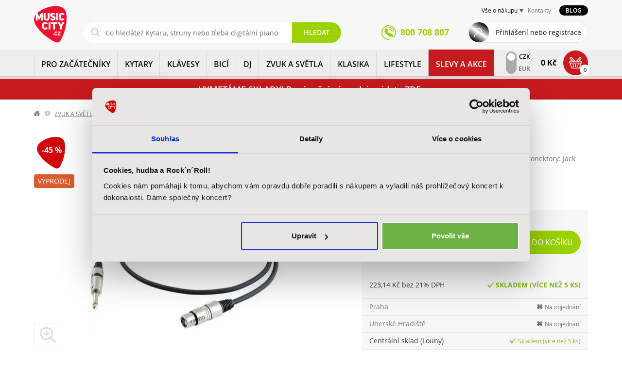

--- FILE ---
content_type: text/html; charset=UTF-8
request_url: https://www.music-city.cz/proel-stage-290-lu-5-am0033323
body_size: 36167
content:
<!DOCTYPE html>

<html lang="cs" class="no-js">
<head>
    <meta charset="utf-8"/>
    <meta http-equiv="Content-Type" content="text/html; charset=utf-8">
    <meta name="application-name" content="">

    <title>Mikrofonní kabel PROEL STAGE 290 LU 5 | Music City</title>

    <!-- Favicon -->
    <link rel="shortcut icon" href="/static/favicon.ico">
    <link rel="apple-touch-icon-precomposed" sizes="57x57" href="/static/apple-touch-icon-57x57.png">
    <link rel="apple-touch-icon-precomposed" sizes="114x114" href="/static/apple-touch-icon-114x114.png">
    <link rel="apple-touch-icon-precomposed" sizes="72x72" href="/static/apple-touch-icon-72x72.png">
    <link rel="apple-touch-icon-precomposed" sizes="144x144" href="/static/apple-touch-icon-144x144.png">
    <link rel="apple-touch-icon-precomposed" sizes="60x60" href="/static/apple-touch-icon-60x60.png">
    <link rel="apple-touch-icon-precomposed" sizes="120x120" href="/static/apple-touch-icon-120x120.png">
    <link rel="apple-touch-icon-precomposed" sizes="76x76" href="/static/apple-touch-icon-76x76.png">
    <link rel="apple-touch-icon-precomposed" sizes="152x152" href="/static/apple-touch-icon-152x152.png">
    <link rel="icon" type="image/png" href="/static/favicon-196x196.png" sizes="196x196">
    <link rel="icon" type="image/png" href="/static/favicon-96x96.png" sizes="96x96">
    <link rel="icon" type="image/png" href="/static/favicon-32x32.png" sizes="32x32">
    <link rel="icon" type="image/png" href="/static/favicon-16x16.png" sizes="16x16">
    <link rel="icon" type="image/png" href="/static/favicon-128.png" sizes="128x128">
    <meta name="application-name" content="Music City | Prodej hudebních nástrojů a zvukové techniky">
    <meta name="msapplication-TileColor" content="#FFFFFF">
    <meta name="msapplication-TileImage" content="/static/mstile-144x144.png">
    <meta name="msapplication-square70x70logo" content="/static/mstile-70x70.png">
    <meta name="msapplication-square150x150logo" content="/static/mstile-150x150.png">
    <meta name="msapplication-wide310x150logo" content="/static/mstile-310x150.png">
    <meta name="msapplication-square310x310logo" content="/static/mstile-310x310.png">

    <meta name="description"
          content="Mikrofonní kabel &quot;STAGE INNOVATION&quot;, délka: 5m, konektory: Jack ø6,3mm TS male / XLR 3Pin female">
    <meta name="keywords"
          content="Proel, XLR F - J6,3 TS, STAGE 290 LU 5">
    <meta name="author" content="Aqua Digital s.r.o. [http://www.aquadigital.cz]">

    <meta property="og:type" content="website" /><meta property="og:locale" content="cs_CZ" /><meta property="og:image:url" content="https://www.music-city.cz/media/cache/resolve/aqua_product_facebook/64/96/159664-e758a369eaec017bfca066f2d7c296e8.jpeg"><meta property="og:image:secure_url" content="https://www.music-city.cz/media/cache/resolve/aqua_product_facebook/64/96/159664-e758a369eaec017bfca066f2d7c296e8.jpeg"><meta property="fb:app_id" content="628743580885859">

    
        
    <link crossorigin="anonymous" rel="stylesheet" href="/build/product-detail.76d120bf.css">

        <meta name="google-site-verification" content="vj9Qof8H1LokiXd7xUX4BnivOj-Fm6IUt0zwj0PylRU" />
    <meta name="google-site-verification" content="U0N38KGeYz9AHu4dAY3tPlhh3tr3ykWAnZiKDwgaZl8" />

    <meta name="facebook-domain-verification" content="3kpew358916vdac8ut8fb66ajxz6jv" />

    <meta name="scraper" content="434216ac7afd15cf32cccd0194e40f40" />

    <!-- Mobile viewport optimized: h5bp.com/viewport -->
    <meta name="viewport" content="width=device-width, initial-scale=1.0, maximum-scale=1.0, user-scalable=no"/>
    <meta name="apple-mobile-web-app-capable" content="yes">
    <meta http-equiv="X-UA-Compatible" content="IE=edge,chrome=1">

    <meta name="DC.title" content="Music City - Hudebn&iacute; n&aacute;stroje">
    <meta name="geo.region" content="CZ-PR">
    <meta name="geo.placename" content="Praha">
    <meta name="geo.position" content="50.106738;14.49605">
    <meta name="ICBM" content="50.106738, 14.49605">

    <!-- CSS &amp; other graphic, e.g. responsive design -->
    <link crossorigin="anonymous" rel="stylesheet" href="/build/app.23a6f6f4.css">

    <script>
    (function (w, d, s, l, i) {
        w[l] = w[l] || [];
        w[l].push({'gtm.start': new Date().getTime(), event: 'gtm.js'});
        var f = d.getElementsByTagName(s)[0], j = d.createElement(s), dl = l != 'dataLayer' ? '&l=' + l : '';
        j.async = true;
        j.src = '//www.googletagmanager.com/gtm.js?id=' + i + dl;
        f.parentNode.insertBefore(j, f);
    })(window, document, 'script', 'dataLayer', 'GTM-WJQW45V');
</script>
        <script type="application/ld+json">[{"@context":"http:\/\/schema.org\/","@type":"Product","name":"STAGE 290 LU 5","description":"Mikrofonn\u00ed kabel \"STAGE INNOVATION\", d\u00e9lka: 5m, konektory: Jack \u00f86,3mm TS male \/ XLR 3Pin female\r\n","image":[{"@type":"ImageObject","url":"https:\/\/www.music-city.cz\/media\/cache\/aqua_product_large\/64\/96\/159664-e758a369eaec017bfca066f2d7c296e8.jpeg"}],"offers":[{"@type":"Offer","price":270,"priceCurrency":"CZK","availability":"http:\/\/schema.org\/InStock"},{"@type":"Offer","price":20.49,"priceCurrency":"EUR","availability":"http:\/\/schema.org\/InStock"}],"category":{"@type":"Thing","name":"ZVUK A SV\u011aTLA \/ Mikrofony \/ Mikrofonn\u00ed kabely \/ XLR F - J6,3 TS \/ Kabely \/ Mikrofonn\u00ed kabely \/ XLR F - J6,3 TS \/ V\u00fdprodej \/ Zvuk \/ Slevy a Akce"},"brand":{"@type":"Brand","name":"Proel"}},{"@context":"http:\/\/schema.org","@type":"BreadcrumbList","itemListElement":[{"@type":"ListItem","item":{"@id":"\/","name":"Dom\u016f"},"position":1},{"@type":"ListItem","item":{"@id":"\/zvuk-a-svetla\/","name":"ZVUK A SV\u011aTLA"},"position":2},{"@type":"ListItem","item":{"@id":"\/zvuk-a-svetla\/mikrofony\/","name":"Mikrofony"},"position":3},{"@type":"ListItem","item":{"@id":"\/zvuk-a-svetla\/mikrofony\/mikrofonni-kabely\/","name":"Mikrofonn\u00ed kabely"},"position":4},{"@type":"ListItem","item":{"@id":"\/zvuk-a-svetla\/mikrofony\/mikrofonni-kabely\/xlr-f-j6-3-ts\/","name":"XLR F - J6,3 TS"},"position":5},{"@type":"ListItem","item":{"@id":"\/zvuk-a-svetla\/kabely\/","name":"Kabely"},"position":6},{"@type":"ListItem","item":{"@id":"\/zvuk-a-svetla\/kabely\/mikrofonni-kabely\/","name":"Mikrofonn\u00ed kabely"},"position":7},{"@type":"ListItem","item":{"@id":"\/zvuk-a-svetla\/kabely\/mikrofonni-kabely\/xlr-f-j6-3-ts\/","name":"XLR F - J6,3 TS"},"position":8},{"@type":"ListItem","item":{"@id":"\/slevy-a-akce\/vyprodej\/","name":"V\u00fdprodej"},"position":9},{"@type":"ListItem","item":{"@id":"\/slevy-a-akce\/vyprodej\/zvuk\/","name":"Zvuk"},"position":10},{"@type":"ListItem","item":{"@id":"\/slevy-a-akce\/","name":"Slevy a Akce"},"position":11}]},{"@schema":"http:\/\/schema.org","@type":"Organzation","name":"Music City","legalName":"AudioMaster, a. s.","url":"http:\/\/www.music-city.cz","address":{"@type":"PostalAddress","streetAddress":"Ocel\u00e1\u0159sk\u00e1 937\/39","addressLocality":"Praha 9 - Vyso\u010dany","postalCode":"190 00"},"contactPoint":[{"@type":"ContactPoint","contactType":"Infolinka","telephone":"+420 800 708 807","email":"eshop@music-city.cz"},{"@type":"ContactPoint","contactType":"Reklamace","telephone":"+420 734 863 173","email":"eshop@music-city.cz"},{"@type":"ContactPoint","contactType":"Marketing a spolupr\u00e1ce","telephone":"+420 226 011 183","email":"marketing@music-city.cz"},{"@type":"ContactPoint","contactType":"Veden\u00ed spole\u010dnosti","email":"pripominky@music-city.cz"}],"department":[{"@type":"Organization","name":"Music City Praha","address":{"@type":"PostalAddress","streetAddress":"Ocel\u00e1\u0159sk\u00e1 937\/39","addressLocality":"Praha 9 - Vyso\u010dany","postalCode":"190 00"},"contactPoint":[{"@type":"ContactPoint","contactType":"Odd\u011blen\u00ed kytar a baskytar","telephone":"+420 226 011 161","email":"kytary@music-city.cz"},{"@type":"ContactPoint","contactType":"Odd\u011blen\u00ed bic\u00edch a perkus\u00ed","telephone":"+420 226 011 165","email":"bici@music-city.cz"},{"@type":"ContactPoint","contactType":"Odd\u011blen\u00ed audia a kl\u00e1ves","telephone":"+420 226 011 183","email":"audio@music-city.cz"}]},{"@type":"Organization","name":"Music City Brno","address":{"@type":"PostalAddress","streetAddress":"Kobli\u017en\u00e1 53\/24","addressLocality":"Brno","postalCode":"602 00"},"contactPoint":[{"@type":"ContactPoint","contactType":"Music City Brno","telephone":"+420 542 123 751","email":"brno@music-city.cz"}]},{"@type":"Organization","name":"AUDIOTEK Uhersk\u00e9 Hradi\u0161t\u011b","address":{"@type":"PostalAddress","streetAddress":"Prost\u0159edn\u00ed 133 (vchod z ulice Ml\u00fdnsk\u00e9)","addressLocality":"Uhersk\u00e9 Hradi\u0161t\u011b","postalCode":"686 01"},"contactPoint":[{"@type":"ContactPoint","contactType":"AUDIOTEK Uhersk\u00e9 Hradi\u0161t\u011b","telephone":"+420 572 556 800","email":"uh@audiotek.cz"}]}]},{"@schema":"http:\/\/schema.org","@type":"LocalBusiness","name":"Music City","legalName":"AudioMaster, a. s.","url":"http:\/\/www.music-city.cz","address":{"@type":"PostalAddress","streetAddress":"Ocel\u00e1\u0159sk\u00e1 937\/39","addressLocality":"Praha 9 - Vyso\u010dany","postalCode":"190 00"},"telephone":"+420 800 708 807","email":"mailto:eshop@music-city.cz","OpeningHoursSpecification":[{"@type":"OpeningHourSpecification","dayOfWeek":["Monday","Tuesday","Wednesday","Thursday","Friday","Saturday","Sunday"],"opens":"00:00","closes":"23:59"}],"department":[{"@type":"Store","name":"Music City Praha","address":{"@type":"PostalAddress","streetAddress":"Ocel\u00e1\u0159sk\u00e1 937\/39","addressLocality":"Praha 9 - Vyso\u010dany","postalCode":"190 00"},"telephone":"+420 800 708 807","email":"mailto:eshop@music-city.cz","OpeningHoursSpecification":[{"@type":"OpeningHourSpecification","dayOfWeek":["Monday","Tuesday","Wednesday","Thursday","Friday"],"opens":"10:00","closes":"19:00"},{"@type":"OpeningHourSpecification","dayOfWeek":["Sunday"],"opens":"10:00","closes":"17:00"}]},{"@type":"Store","name":"Music City Brno","address":{"@type":"PostalAddress","streetAddress":"Kobli\u017en\u00e1 53\/24","addressLocality":"Brno","postalCode":"602 00"},"telephone":"+420 542 123 751","email":"brno@music-city.cz","OpeningHoursSpecification":[{"@type":"OpeningHourSpecification","dayOfWeek":["Monday","Tuesday","Wednesday","Thursday","Friday"],"opens":"09:00","closes":"18:00"},{"@type":"OpeningHourSpecification","dayOfWeek":["Sunday"],"opens":"09:00","closes":"15:00"}]},{"@type":"Store","name":"AUDIOTEK Uhersk\u00e9 Hradi\u0161t\u011b","address":{"@type":"PostalAddress","streetAddress":"Prost\u0159edn\u00ed 133 (vchod z ulice Ml\u00fdnsk\u00e9)","addressLocality":"Uhersk\u00e9 Hradi\u0161t\u011b","postalCode":"686 01"},"telephone":"+420 572 556 800","email":"mailto:uh@audiotek.cz","OpeningHoursSpecification":[{"@type":"OpeningHourSpecification","dayOfWeek":["Monday","Tuesday","Wednesday","Thursday","Friday"],"opens":"09:00","closes":"18:00"},{"@type":"OpeningHourSpecification","dayOfWeek":["Sunday"],"opens":"09:00","closes":"12:00"}]}]}]</script>

</head>
<body class="product-detail-template-show">
<noscript><iframe src="//www.googletagmanager.com/ns.html?id=GTM-WJQW45V" height="0" width="0" style="display:none;visibility:hidden"></iframe></noscript>
<script>
  var dataLayer = dataLayer || [];
  (function(d) {
    for (var i = 0; i < d.length; i++) dataLayer.push(d[i]);
  })([{"ecomm_pagetype":"product","pageType":"Product","productId":5833,"heoProductId":"AM0000000033323","productName":"STAGE 290 LU 5","totalValue":"223.14","category":"ZVUK A SV\u011aTLA > Mikrofony > Mikrofonn\u00ed kabely > XLR F - J6,3 TS > Kabely > Mikrofonn\u00ed kabely > XLR F - J6,3 TS > V\u00fdprodej > Zvuk > Slevy a Akce","categoryId":"1412","brand":"Proel"}]);
</script>
<div id="wrapper">
    <div class="page-content-wrapper">
        <header class="page-header">

            <div class="navbar-wrapper">

                <div class="print-logo visible-print">
                    <img src="/static/gfx/logo.svg" class="img-responsive" alt="Music City">
                </div>

                <div class="navbar navbar-static-top" role="navigation">
                    <div class="header-top">
                        <div class="container no-padding-top no-padding-bottom">
                            <div class="header-top__left">
                                <div class="navbar-header">
                                    <div class="navbar-brand">
                                        <a href="/">
                                            <img src="/static/gfx/logo.svg" class="img-responsive" alt="Music City">
                                        </a>
                                    </div>
                                </div>
                                <div id="service-search-mobile" class="login-search-wrapper collapse in">
                                          <form name="find" method="get" action="/vyhledavani/" class="navbar-collapse collapse navbar-form search-box">
<div class="search-box-in">
    <input type="text"
           name="q"
           placeholder="Co hledáte? Kytaru, struny nebo třeba digitální piano?"
           class="js-find_query form-control form-control"
           autocomplete="off"
           value=""
           data-original-query=""
           data-currency="CZK"
           data-url="/ajax/search-suggest"
           data-adaptive-placeholder='[[0, "Co hledáte?"], [575, "Co hledáte? Kytaru, struny nebo třeba digitální piano?"]]'
    >
    <button type="submit"
            class="btn btn-success tac btn-transparent"
            title="Vyhledat">Hledat</button>
</div>
<div class="whisperer whisperer-search-wrapper"></div>
</form>
                                </div>
                            </div>

                            <div class="header-top__right">
                                <div class="service-wrapper">
                                                <nav class="service-navigation">
            <ul>
                <li class="service-dropdown">
                    <a href="#" title="Vše o nákupu">Vše o nákupu</a>
                    <div>
                        <ul>
                                    <li class="first">            <a href="/kontakty-a-prodejny/" class="
             dotted-hover" title="Kontakty">
                                Kontakty
            
    </a>
            
    </li>

        <li class="last">            <a href="/reklamace-a-servis/" class="
             dotted-hover" title="Reklamace a servis">
                                Reklamace a servis
            
    </a>
            
    </li>


                        </ul>
                    </div>
                </li>
                                <li><a href="/kontakty-a-prodejny/" class="color-warning dotted-hover" title="Kontakty">Kontakty</a></li>
            </ul>
            <a href="/blog" class="blog-button" title="Přejít na blog">Blog</a>
        </nav>
    
                                </div>
                                <div class="header-top__wrapper btn-wrapper no-margin-bottom bigger clearfix">
                                    <a class="header-top__phone" href="tel:+420800708807"><span>800 708 807</a>
                                    <a class="header-top__close" href="#" title="Zavřít">Zavřít</a>
                                                                            <a href="#login-modal" data-toggle="modal"
                                           class="header-top__login normal">Přihlášení nebo registrace</a>
                                    
                                                <nav class="service-navigation-mobile">
            <ul>
                <li class="service-dropdown-mobile">
                    <a href="#" title="Vše o nákupu a kontakty" class="header-top__all js-service-mobile-menu">Vše o nákupu a kontakty</a>
                    <div class="js-service-mobile-menu-content">
                        <ul>
                                    <li class="first">            <a href="/kontakty-a-prodejny/" class="
             dotted-hover" title="Kontakty">
                                Kontakty
            
    </a>
            
    </li>

        <li class="last">            <a href="/reklamace-a-servis/" class="
             dotted-hover" title="Reklamace a servis">
                                Reklamace a servis
            
    </a>
            
    </li>


                                                    </ul>
                    </div>
                </li>
            </ul>
        </nav>
    

                                </div>
                            </div>
                        </div>
                    </div>

                    <div class="header-navigation main-navigation">
                        <div class="container no-padding-top no-padding-bottom">
                                                            <ul class="header-navigation__menu">
                                        <li class="">
            <a
                class="header-navigation__link"
                href="/pro-zacatecniky"
                title="PRO ZAČÁTEČNÍKY"
            >
                <img
                    class="header-navigation__img"
                    loading="lazy"
                    src="/static/gfx/category-hp-pro-zacatecniky.png"
                                                            src="/static/gfx/no-image/72x66.png"
                    alt="PRO ZAČÁTEČNÍKY"
                >
                PRO ZAČÁTEČNÍKY
            </a>
                                        <a class="header-navigation__opener" href="#" title="Rozbalit"></a>
                <div class="header-navigation__submenu">
                    <div class="header-navigation__helper">
                        <ul>
                                                        <li>
                                <a
                                        href="/pro-zacatecniky/zacatecnici-deti"
                                        title="Začátečníci - děti"
                                >
                                    <img
                                            src="https://www.music-city.cz/media/cache/aqua_category_menu/taxon/95/13/1395-d9718071f1d0798a766f83d1412a084f.png"
                                            loading="lazy"
                                            alt="Začátečníci - děti">
                                </a>
                                <div class="header-navigation__box ">
                                    <a
                                            href="/pro-zacatecniky/zacatecnici-deti"
                                            title="Začátečníci - děti"
                                            class="header-navigation__title"
                                    >
                                        Začátečníci - děti
                                    </a>
                                                                        <ul>
                                                                                <li>
                                            <a
                                                    href="/pro-zacatecniky/zacatecnici-deti/kytara"
                                                    title="Kytara"
                                            >
                                                Kytara
                                            </a>
                                        </li>
                                                                                <li>
                                            <a
                                                    href="/pro-zacatecniky/zacatecnici-deti/klavesy"
                                                    title="Klávesy"
                                            >
                                                Klávesy
                                            </a>
                                        </li>
                                                                                <li>
                                            <a
                                                    href="/pro-zacatecniky/zacatecnici-deti/bici"
                                                    title="Bicí"
                                            >
                                                Bicí
                                            </a>
                                        </li>
                                                                                <li>
                                            <a
                                                    href="/pro-zacatecniky/zacatecnici-deti/chci-zpivat"
                                                    title="Chci zpívat"
                                            >
                                                Chci zpívat
                                            </a>
                                        </li>
                                                                                <li>
                                            <a
                                                    href="/pro-zacatecniky/zacatecnici-deti/pro-nejmensi"
                                                    title="Pro nejmenší"
                                            >
                                                Pro nejmenší
                                            </a>
                                        </li>
                                                                                <li>
                                            <a
                                                    href="/pro-zacatecniky/zacatecnici-deti/fletny"
                                                    title="Flétny"
                                            >
                                                Flétny
                                            </a>
                                        </li>
                                                                                <li>
                                            <a
                                                    href="/pro-zacatecniky/zacatecnici-deti/prislusenstvi"
                                                    title="Příslušenství"
                                            >
                                                Příslušenství
                                            </a>
                                        </li>
                                                                                <li>
                                            <a
                                                    href="/pro-zacatecniky/zacatecnici-deti"
                                                    title="Více"
                                            >
                                                Více
                                            </a>
                                        </li>
                                    </ul>
                                                                    </div>
                            </li>
                                                        <li>
                                <a
                                        href="/pro-zacatecniky/zacatecnici-dospeli"
                                        title="Začátečníci - dospělí"
                                >
                                    <img
                                            src="https://www.music-city.cz/media/cache/aqua_category_menu/taxon/02/14/1402-00da8eba2e8548ed5279702a93d71e00.png"
                                            loading="lazy"
                                            alt="Začátečníci - dospělí">
                                </a>
                                <div class="header-navigation__box ">
                                    <a
                                            href="/pro-zacatecniky/zacatecnici-dospeli"
                                            title="Začátečníci - dospělí"
                                            class="header-navigation__title"
                                    >
                                        Začátečníci - dospělí
                                    </a>
                                                                        <ul>
                                                                                <li>
                                            <a
                                                    href="/pro-zacatecniky/zacatecnici-dospeli/kytara"
                                                    title="Kytara"
                                            >
                                                Kytara
                                            </a>
                                        </li>
                                                                                <li>
                                            <a
                                                    href="/pro-zacatecniky/zacatecnici-dospeli/klavesy"
                                                    title="Klávesy"
                                            >
                                                Klávesy
                                            </a>
                                        </li>
                                                                                <li>
                                            <a
                                                    href="/pro-zacatecniky/zacatecnici-dospeli/bici"
                                                    title="Bicí"
                                            >
                                                Bicí
                                            </a>
                                        </li>
                                                                                <li>
                                            <a
                                                    href="/pro-zacatecniky/zacatecnici-dospeli/chci-zpivat"
                                                    title="Chci zpívat"
                                            >
                                                Chci zpívat
                                            </a>
                                        </li>
                                                                                <li>
                                            <a
                                                    href="/pro-zacatecniky/zacatecnici-dospeli/prislusenstvi"
                                                    title="Příslušenství"
                                            >
                                                Příslušenství
                                            </a>
                                        </li>
                                                                                <li>
                                            <a
                                                    href="/pro-zacatecniky/zacatecnici-dospeli"
                                                    title="Více"
                                            >
                                                Více
                                            </a>
                                        </li>
                                    </ul>
                                                                    </div>
                            </li>
                                                    </ul>
                                                    <div class="header-navigation__brands">
                                <p>
                                    Vybrané značky
                                </p>
                                <ul>
                                                                            <li>
                                            <a
                                                    href="/pro-zacatecniky?filters[brand]=Adam%20Hall"
                                                    title="PRO ZAČÁTEČNÍKY Adam Hall"
                                            >
                                                Adam Hall
                                            </a>
                                        </li>
                                                                            <li>
                                            <a
                                                    href="/pro-zacatecniky?filters[brand]=Aeroband"
                                                    title="PRO ZAČÁTEČNÍKY Aeroband"
                                            >
                                                Aeroband
                                            </a>
                                        </li>
                                                                            <li>
                                            <a
                                                    href="/pro-zacatecniky?filters[brand]=AKG"
                                                    title="PRO ZAČÁTEČNÍKY AKG"
                                            >
                                                AKG
                                            </a>
                                        </li>
                                                                            <li>
                                            <a
                                                    href="/pro-zacatecniky?filters[brand]=Alesis"
                                                    title="PRO ZAČÁTEČNÍKY Alesis"
                                            >
                                                Alesis
                                            </a>
                                        </li>
                                                                            <li>
                                            <a
                                                    href="/pro-zacatecniky?filters[brand]=Aulos"
                                                    title="PRO ZAČÁTEČNÍKY Aulos"
                                            >
                                                Aulos
                                            </a>
                                        </li>
                                                                            <li>
                                            <a
                                                    href="/pro-zacatecniky?filters[brand]=Austrian%20Audio"
                                                    title="PRO ZAČÁTEČNÍKY Austrian Audio"
                                            >
                                                Austrian Audio
                                            </a>
                                        </li>
                                                                            <li>
                                            <a
                                                    href="/pro-zacatecniky?filters[brand]=Balbex"
                                                    title="PRO ZAČÁTEČNÍKY Balbex"
                                            >
                                                Balbex
                                            </a>
                                        </li>
                                                                            <li>
                                            <a
                                                    href="/pro-zacatecniky?filters[brand]=Blackstar"
                                                    title="PRO ZAČÁTEČNÍKY Blackstar"
                                            >
                                                Blackstar
                                            </a>
                                        </li>
                                                                            <li>
                                            <a
                                                    href="/pro-zacatecniky?filters[brand]=Boomwhackers"
                                                    title="PRO ZAČÁTEČNÍKY Boomwhackers"
                                            >
                                                Boomwhackers
                                            </a>
                                        </li>
                                                                            <li>
                                            <a
                                                    href="/pro-zacatecniky?filters[brand]=Buffet%20Crampon"
                                                    title="PRO ZAČÁTEČNÍKY Buffet Crampon"
                                            >
                                                Buffet Crampon
                                            </a>
                                        </li>
                                                                    </ul>
                                <a
                                        class="btn btn-success btn-smaller border-radius-primary uppercase"
                                        href="/pro-zacatecniky"
                                        title="PRO ZAČÁTEČNÍKY"
                                >
                                    Další značky
                                </a>
                            </div>
                                            </div>
                </div>
                    </li>
                                        <li class="">
            <a
                class="header-navigation__link active"
                href="/kytary"
                title="KYTARY"
            >
                <img
                    class="header-navigation__img"
                    loading="lazy"
                    src="/static/gfx/category-hp-kytary.png"
                                                            src="https://www.music-city.cz/media/cache/aqua_category_menu/taxon/2.png"
                    alt="KYTARY"
                >
                KYTARY
            </a>
                                        <a class="header-navigation__opener" href="#" title="Rozbalit"></a>
                <div class="header-navigation__submenu">
                    <div class="header-navigation__helper">
                        <ul>
                                                        <li>
                                <a
                                        href="/kytary/akusticke-kytary"
                                        title="Akustické kytary"
                                >
                                    <img
                                            src="https://www.music-city.cz/media/cache/aqua_category_menu/taxon/3.jpeg"
                                            loading="lazy"
                                            alt="Akustické kytary">
                                </a>
                                <div class="header-navigation__box ">
                                    <a
                                            href="/kytary/akusticke-kytary"
                                            title="Akustické kytary"
                                            class="header-navigation__title"
                                    >
                                        Akustické kytary
                                    </a>
                                                                        <ul>
                                                                                <li>
                                            <a
                                                    href="/kytary/akusticke-kytary/dreadnought"
                                                    title="Dreadnought"
                                            >
                                                Dreadnought
                                            </a>
                                        </li>
                                                                                <li>
                                            <a
                                                    href="/kytary/akusticke-kytary/jumbo"
                                                    title="Jumbo"
                                            >
                                                Jumbo
                                            </a>
                                        </li>
                                                                                <li>
                                            <a
                                                    href="/kytary/akusticke-kytary/dalsi-tvary"
                                                    title="Další tvary"
                                            >
                                                Další tvary
                                            </a>
                                        </li>
                                                                                <li>
                                            <a
                                                    href="/kytary/akusticke-kytary/klasicke-kytary"
                                                    title="Klasické kytary"
                                            >
                                                Klasické kytary
                                            </a>
                                        </li>
                                                                                <li>
                                            <a
                                                    href="/kytary/akusticke-kytary/dvanactistrunne"
                                                    title="Dvanáctistrunné"
                                            >
                                                Dvanáctistrunné
                                            </a>
                                        </li>
                                                                                <li>
                                            <a
                                                    href="/kytary/akusticke-kytary/detske"
                                                    title="Dětské"
                                            >
                                                Dětské
                                            </a>
                                        </li>
                                                                                <li>
                                            <a
                                                    href="/kytary/akusticke-kytary"
                                                    title="Více"
                                            >
                                                Více
                                            </a>
                                        </li>
                                    </ul>
                                                                    </div>
                            </li>
                                                        <li>
                                <a
                                        href="/kytary/elektroakusticke-kytary"
                                        title="Elektroakustické kytary"
                                >
                                    <img
                                            src="https://www.music-city.cz/media/cache/aqua_category_menu/taxon/80/13/1380-b41a9b00b2f9ac6e69ee2f346cfcddb0.jpeg"
                                            loading="lazy"
                                            alt="Elektroakustické kytary">
                                </a>
                                <div class="header-navigation__box ">
                                    <a
                                            href="/kytary/elektroakusticke-kytary"
                                            title="Elektroakustické kytary"
                                            class="header-navigation__title"
                                    >
                                        Elektroakustické kytary
                                    </a>
                                                                        <ul>
                                                                                <li>
                                            <a
                                                    href="/kytary/elektroakusticke-kytary/dreadnought"
                                                    title="Dreadnought"
                                            >
                                                Dreadnought
                                            </a>
                                        </li>
                                                                                <li>
                                            <a
                                                    href="/kytary/elektroakusticke-kytary/jumbo"
                                                    title="Jumbo"
                                            >
                                                Jumbo
                                            </a>
                                        </li>
                                                                                <li>
                                            <a
                                                    href="/kytary/elektroakusticke-kytary/dalsi-tvary"
                                                    title="Další tvary"
                                            >
                                                Další tvary
                                            </a>
                                        </li>
                                                                                <li>
                                            <a
                                                    href="/kytary/elektroakusticke-kytary/klasicke-kytary"
                                                    title="Klasické kytary"
                                            >
                                                Klasické kytary
                                            </a>
                                        </li>
                                                                                <li>
                                            <a
                                                    href="/kytary/elektroakusticke-kytary/dvanactistrunne"
                                                    title="Dvanáctistrunné"
                                            >
                                                Dvanáctistrunné
                                            </a>
                                        </li>
                                                                                <li>
                                            <a
                                                    href="/kytary/elektroakusticke-kytary"
                                                    title="Více"
                                            >
                                                Více
                                            </a>
                                        </li>
                                    </ul>
                                                                    </div>
                            </li>
                                                        <li>
                                <a
                                        href="/kytary/elektricke-kytary"
                                        title="Elektrické kytary"
                                >
                                    <img
                                            src="https://www.music-city.cz/media/cache/aqua_category_menu/taxon/25.jpeg"
                                            loading="lazy"
                                            alt="Elektrické kytary">
                                </a>
                                <div class="header-navigation__box ">
                                    <a
                                            href="/kytary/elektricke-kytary"
                                            title="Elektrické kytary"
                                            class="header-navigation__title"
                                    >
                                        Elektrické kytary
                                    </a>
                                                                        <ul>
                                                                                <li>
                                            <a
                                                    href="/kytary/elektricke-kytary/st-modely"
                                                    title="ST - modely"
                                            >
                                                ST - modely
                                            </a>
                                        </li>
                                                                                <li>
                                            <a
                                                    href="/kytary/elektricke-kytary/t-modely"
                                                    title="T - modely"
                                            >
                                                T - modely
                                            </a>
                                        </li>
                                                                                <li>
                                            <a
                                                    href="/kytary/elektricke-kytary/les-paul"
                                                    title="Les Paul"
                                            >
                                                Les Paul
                                            </a>
                                        </li>
                                                                                <li>
                                            <a
                                                    href="/kytary/elektricke-kytary/sg"
                                                    title="SG"
                                            >
                                                SG
                                            </a>
                                        </li>
                                                                                <li>
                                            <a
                                                    href="/kytary/elektricke-kytary/superstrat"
                                                    title="Superstrat"
                                            >
                                                Superstrat
                                            </a>
                                        </li>
                                                                                <li>
                                            <a
                                                    href="/kytary/elektricke-kytary/alternativni"
                                                    title="Alternativní"
                                            >
                                                Alternativní
                                            </a>
                                        </li>
                                                                                <li>
                                            <a
                                                    href="/kytary/elektricke-kytary/detske"
                                                    title="Dětské"
                                            >
                                                Dětské
                                            </a>
                                        </li>
                                                                                <li>
                                            <a
                                                    href="/kytary/elektricke-kytary"
                                                    title="Více"
                                            >
                                                Více
                                            </a>
                                        </li>
                                    </ul>
                                                                    </div>
                            </li>
                                                        <li>
                                <a
                                        href="/kytary/baskytary"
                                        title="Baskytary"
                                >
                                    <img
                                            src="https://www.music-city.cz/media/cache/aqua_category_menu/taxon/42.jpeg"
                                            loading="lazy"
                                            alt="Baskytary">
                                </a>
                                <div class="header-navigation__box ">
                                    <a
                                            href="/kytary/baskytary"
                                            title="Baskytary"
                                            class="header-navigation__title"
                                    >
                                        Baskytary
                                    </a>
                                                                        <ul>
                                                                                <li>
                                            <a
                                                    href="/kytary/baskytary/elektricke-baskytary"
                                                    title="Elektrické baskytary"
                                            >
                                                Elektrické baskytary
                                            </a>
                                        </li>
                                                                                <li>
                                            <a
                                                    href="/kytary/baskytary/akusticke-baskytary"
                                                    title="Akustické baskytary"
                                            >
                                                Akustické baskytary
                                            </a>
                                        </li>
                                                                                <li>
                                            <a
                                                    href="/kytary/baskytary/baskytarove-komplety"
                                                    title="Baskytarové komplety"
                                            >
                                                Baskytarové komplety
                                            </a>
                                        </li>
                                                                                <li>
                                            <a
                                                    href="/kytary/baskytary"
                                                    title="Více"
                                            >
                                                Více
                                            </a>
                                        </li>
                                    </ul>
                                                                    </div>
                            </li>
                                                        <li>
                                <a
                                        href="/kytary/kytarove-a-baskytarove-komplety"
                                        title="Kytarové a baskytarové komplety"
                                >
                                    <img
                                            src="https://www.music-city.cz/media/cache/aqua_category_menu/taxon/56.jpeg"
                                            loading="lazy"
                                            alt="Kytarové a baskytarové komplety">
                                </a>
                                <div class="header-navigation__box ">
                                    <a
                                            href="/kytary/kytarove-a-baskytarove-komplety"
                                            title="Kytarové a baskytarové komplety"
                                            class="header-navigation__title"
                                    >
                                        Kytarové a baskytarové komplety
                                    </a>
                                                                        <ul>
                                                                                <li>
                                            <a
                                                    href="/kytary/kytarove-a-baskytarove-komplety/kytarove-komplety"
                                                    title="Kytarové komplety"
                                            >
                                                Kytarové komplety
                                            </a>
                                        </li>
                                                                                <li>
                                            <a
                                                    href="/kytary/kytarove-a-baskytarove-komplety/baskytarove-komplety"
                                                    title="Baskytarové komplety"
                                            >
                                                Baskytarové komplety
                                            </a>
                                        </li>
                                                                                <li>
                                            <a
                                                    href="/kytary/kytarove-a-baskytarove-komplety"
                                                    title="Více"
                                            >
                                                Více
                                            </a>
                                        </li>
                                    </ul>
                                                                    </div>
                            </li>
                                                        <li>
                                <a
                                        href="/kytary/ukulele"
                                        title="Ukulele"
                                >
                                    <img
                                            src="https://www.music-city.cz/media/cache/aqua_category_menu/taxon/62.jpeg"
                                            loading="lazy"
                                            alt="Ukulele">
                                </a>
                                <div class="header-navigation__box ">
                                    <a
                                            href="/kytary/ukulele"
                                            title="Ukulele"
                                            class="header-navigation__title"
                                    >
                                        Ukulele
                                    </a>
                                                                        <ul>
                                                                                <li>
                                            <a
                                                    href="/kytary/ukulele/sopranove"
                                                    title="Sopránové"
                                            >
                                                Sopránové
                                            </a>
                                        </li>
                                                                                <li>
                                            <a
                                                    href="/kytary/ukulele/koncertni"
                                                    title="Koncertní"
                                            >
                                                Koncertní
                                            </a>
                                        </li>
                                                                                <li>
                                            <a
                                                    href="/kytary/ukulele/tenorove"
                                                    title="Tenorové"
                                            >
                                                Tenorové
                                            </a>
                                        </li>
                                                                                <li>
                                            <a
                                                    href="/kytary/ukulele/ostatni"
                                                    title="Ostatní"
                                            >
                                                Ostatní
                                            </a>
                                        </li>
                                                                                <li>
                                            <a
                                                    href="/kytary/ukulele/sety"
                                                    title="Sety"
                                            >
                                                Sety
                                            </a>
                                        </li>
                                                                                <li>
                                            <a
                                                    href="/kytary/ukulele/prislusenstvi-pro-ukulele"
                                                    title="Příslušenství pro ukulele"
                                            >
                                                Příslušenství pro ukulele
                                            </a>
                                        </li>
                                                                                <li>
                                            <a
                                                    href="/kytary/ukulele"
                                                    title="Více"
                                            >
                                                Více
                                            </a>
                                        </li>
                                    </ul>
                                                                    </div>
                            </li>
                                                        <li>
                                <a
                                        href="/kytary/ostatni-strunne-nastroje"
                                        title="Ostatní strunné nástroje"
                                >
                                    <img
                                            src="https://www.music-city.cz/media/cache/aqua_category_menu/taxon/69.jpeg"
                                            loading="lazy"
                                            alt="Ostatní strunné nástroje">
                                </a>
                                <div class="header-navigation__box ">
                                    <a
                                            href="/kytary/ostatni-strunne-nastroje"
                                            title="Ostatní strunné nástroje"
                                            class="header-navigation__title"
                                    >
                                        Ostatní strunné nástroje
                                    </a>
                                                                        <ul>
                                                                                <li>
                                            <a
                                                    href="/kytary/ostatni-strunne-nastroje/banja"
                                                    title="Banja"
                                            >
                                                Banja
                                            </a>
                                        </li>
                                                                                <li>
                                            <a
                                                    href="/kytary/ostatni-strunne-nastroje/mandoliny-ostatni"
                                                    title="Mandolíny, ostatní"
                                            >
                                                Mandolíny, ostatní
                                            </a>
                                        </li>
                                                                                <li>
                                            <a
                                                    href="/kytary/ostatni-strunne-nastroje"
                                                    title="Více"
                                            >
                                                Více
                                            </a>
                                        </li>
                                    </ul>
                                                                    </div>
                            </li>
                                                        <li>
                                <a
                                        href="/kytary/komba-a-zesilovace"
                                        title="Komba a zesilovače"
                                >
                                    <img
                                            src="https://www.music-city.cz/media/cache/aqua_category_menu/taxon/74.jpeg"
                                            loading="lazy"
                                            alt="Komba a zesilovače">
                                </a>
                                <div class="header-navigation__box ">
                                    <a
                                            href="/kytary/komba-a-zesilovace"
                                            title="Komba a zesilovače"
                                            class="header-navigation__title"
                                    >
                                        Komba a zesilovače
                                    </a>
                                                                        <ul>
                                                                                <li>
                                            <a
                                                    href="/kytary/komba-a-zesilovace/kytarova-komba"
                                                    title="Kytarová komba"
                                            >
                                                Kytarová komba
                                            </a>
                                        </li>
                                                                                <li>
                                            <a
                                                    href="/kytary/komba-a-zesilovace/baskytarova-komba"
                                                    title="Baskytarová komba"
                                            >
                                                Baskytarová komba
                                            </a>
                                        </li>
                                                                                <li>
                                            <a
                                                    href="/kytary/komba-a-zesilovace/kytarove-zesilovace"
                                                    title="Kytarové zesilovače"
                                            >
                                                Kytarové zesilovače
                                            </a>
                                        </li>
                                                                                <li>
                                            <a
                                                    href="/kytary/komba-a-zesilovace/elektronky"
                                                    title="Elektronky"
                                            >
                                                Elektronky
                                            </a>
                                        </li>
                                                                                <li>
                                            <a
                                                    href="/kytary/komba-a-zesilovace"
                                                    title="Více"
                                            >
                                                Více
                                            </a>
                                        </li>
                                    </ul>
                                                                    </div>
                            </li>
                                                        <li>
                                <a
                                        href="/kytary/reproboxy"
                                        title="Reproboxy"
                                >
                                    <img
                                            src="https://www.music-city.cz/media/cache/aqua_category_menu/taxon/101.jpeg"
                                            loading="lazy"
                                            alt="Reproboxy">
                                </a>
                                <div class="header-navigation__box ">
                                    <a
                                            href="/kytary/reproboxy"
                                            title="Reproboxy"
                                            class="header-navigation__title"
                                    >
                                        Reproboxy
                                    </a>
                                                                        <ul>
                                                                                <li>
                                            <a
                                                    href="/kytary/reproboxy/kytarove-reproboxy"
                                                    title="Kytarové reproboxy"
                                            >
                                                Kytarové reproboxy
                                            </a>
                                        </li>
                                                                                <li>
                                            <a
                                                    href="/kytary/reproboxy/baskytarove-reproboxy"
                                                    title="Baskytarové reproboxy"
                                            >
                                                Baskytarové reproboxy
                                            </a>
                                        </li>
                                                                                <li>
                                            <a
                                                    href="/kytary/reproboxy"
                                                    title="Více"
                                            >
                                                Více
                                            </a>
                                        </li>
                                    </ul>
                                                                    </div>
                            </li>
                                                        <li>
                                <a
                                        href="/kytary/efekty-a-multiefekty"
                                        title="Efekty a multiefekty"
                                >
                                    <img
                                            src="https://www.music-city.cz/media/cache/aqua_category_menu/taxon/112.jpeg"
                                            loading="lazy"
                                            alt="Efekty a multiefekty">
                                </a>
                                <div class="header-navigation__box ">
                                    <a
                                            href="/kytary/efekty-a-multiefekty"
                                            title="Efekty a multiefekty"
                                            class="header-navigation__title"
                                    >
                                        Efekty a multiefekty
                                    </a>
                                                                        <ul>
                                                                                <li>
                                            <a
                                                    href="/kytary/efekty-a-multiefekty/kytarove-efekty"
                                                    title="Kytarové efekty"
                                            >
                                                Kytarové efekty
                                            </a>
                                        </li>
                                                                                <li>
                                            <a
                                                    href="/kytary/efekty-a-multiefekty/baskytarove-efekty"
                                                    title="Baskytarové efekty"
                                            >
                                                Baskytarové efekty
                                            </a>
                                        </li>
                                                                                <li>
                                            <a
                                                    href="/kytary/efekty-a-multiefekty"
                                                    title="Více"
                                            >
                                                Více
                                            </a>
                                        </li>
                                    </ul>
                                                                    </div>
                            </li>
                                                        <li>
                                <a
                                        href="/kytary/struny"
                                        title="Struny"
                                >
                                    <img
                                            src="https://www.music-city.cz/media/cache/aqua_category_menu/taxon/134.jpeg"
                                            loading="lazy"
                                            alt="Struny">
                                </a>
                                <div class="header-navigation__box  active">
                                    <a
                                            href="/kytary/struny"
                                            title="Struny"
                                            class="header-navigation__title"
                                    >
                                        Struny
                                    </a>
                                                                        <ul>
                                                                                <li>
                                            <a
                                                    href="/kytary/struny/pro-elektrickou-kytaru"
                                                    title="Pro elektrickou kytaru"
                                            >
                                                Pro elektrickou kytaru
                                            </a>
                                        </li>
                                                                                <li>
                                            <a
                                                    href="/kytary/struny/pro-akustickou-kytaru"
                                                    title="Pro akustickou kytaru"
                                            >
                                                Pro akustickou kytaru
                                            </a>
                                        </li>
                                                                                <li class="active">
                                            <a
                                                    href="/kytary/struny/pro-klasickou-kytaru"
                                                    title="Pro klasickou kytaru"
                                            >
                                                Pro klasickou kytaru
                                            </a>
                                        </li>
                                                                                <li>
                                            <a
                                                    href="/kytary/struny"
                                                    title="Více"
                                            >
                                                Více
                                            </a>
                                        </li>
                                    </ul>
                                                                    </div>
                            </li>
                                                        <li>
                                <a
                                        href="/kytary/kufry-a-obaly"
                                        title="Kufry a obaly"
                                >
                                    <img
                                            src="https://www.music-city.cz/media/cache/aqua_category_menu/taxon/179.jpeg"
                                            loading="lazy"
                                            alt="Kufry a obaly">
                                </a>
                                <div class="header-navigation__box ">
                                    <a
                                            href="/kytary/kufry-a-obaly"
                                            title="Kufry a obaly"
                                            class="header-navigation__title"
                                    >
                                        Kufry a obaly
                                    </a>
                                                                        <ul>
                                                                                <li>
                                            <a
                                                    href="/kytary/kufry-a-obaly/pro-elektricke-kytary"
                                                    title="Pro elektrické kytary"
                                            >
                                                Pro elektrické kytary
                                            </a>
                                        </li>
                                                                                <li>
                                            <a
                                                    href="/kytary/kufry-a-obaly/pro-akusticke-kytary"
                                                    title="Pro akustické kytary"
                                            >
                                                Pro akustické kytary
                                            </a>
                                        </li>
                                                                                <li>
                                            <a
                                                    href="/kytary/kufry-a-obaly/pro-baskytary"
                                                    title="Pro baskytary"
                                            >
                                                Pro baskytary
                                            </a>
                                        </li>
                                                                                <li>
                                            <a
                                                    href="/kytary/kufry-a-obaly/pro-aparatury"
                                                    title="Pro aparatury"
                                            >
                                                Pro aparatury
                                            </a>
                                        </li>
                                                                                <li>
                                            <a
                                                    href="/kytary/kufry-a-obaly"
                                                    title="Více"
                                            >
                                                Více
                                            </a>
                                        </li>
                                    </ul>
                                                                    </div>
                            </li>
                                                        <li>
                                <a
                                        href="/kytary/kabely"
                                        title="Kabely"
                                >
                                    <img
                                            src="https://www.music-city.cz/media/cache/aqua_category_menu/taxon/196.jpeg"
                                            loading="lazy"
                                            alt="Kabely">
                                </a>
                                <div class="header-navigation__box ">
                                    <a
                                            href="/kytary/kabely"
                                            title="Kabely"
                                            class="header-navigation__title"
                                    >
                                        Kabely
                                    </a>
                                                                        <ul>
                                                                                <li>
                                            <a
                                                    href="/kytary/kabely/nastrojove"
                                                    title="Nástrojové"
                                            >
                                                Nástrojové
                                            </a>
                                        </li>
                                                                                <li>
                                            <a
                                                    href="/kytary/kabely/reproduktorove"
                                                    title="Reproduktorové"
                                            >
                                                Reproduktorové
                                            </a>
                                        </li>
                                                                                <li>
                                            <a
                                                    href="/kytary/kabely/vazace-a-prislusenstvi"
                                                    title="Vazače a příslušenství"
                                            >
                                                Vazače a příslušenství
                                            </a>
                                        </li>
                                                                                <li>
                                            <a
                                                    href="/kytary/kabely"
                                                    title="Více"
                                            >
                                                Více
                                            </a>
                                        </li>
                                    </ul>
                                                                    </div>
                            </li>
                                                        <li>
                                <a
                                        href="/kytary/prislusenstvi-pro-kytary-a-baskytary"
                                        title="Příslušenství pro kytary a baskytary"
                                >
                                    <img
                                            src="https://www.music-city.cz/media/cache/aqua_category_menu/taxon/208.jpeg"
                                            loading="lazy"
                                            alt="Příslušenství pro kytary a baskytary">
                                </a>
                                <div class="header-navigation__box ">
                                    <a
                                            href="/kytary/prislusenstvi-pro-kytary-a-baskytary"
                                            title="Příslušenství pro kytary a baskytary"
                                            class="header-navigation__title"
                                    >
                                        Příslušenství pro kytary a baskytary
                                    </a>
                                                                        <ul>
                                                                                <li>
                                            <a
                                                    href="/kytary/prislusenstvi-pro-kytary-a-baskytary/ladicky"
                                                    title="Ladičky"
                                            >
                                                Ladičky
                                            </a>
                                        </li>
                                                                                <li>
                                            <a
                                                    href="/kytary/prislusenstvi-pro-kytary-a-baskytary/metronomy"
                                                    title="Metronomy"
                                            >
                                                Metronomy
                                            </a>
                                        </li>
                                                                                <li>
                                            <a
                                                    href="/kytary/prislusenstvi-pro-kytary-a-baskytary/bezdratove-nastrojove-systemy-pro-kytary-a-baskytary"
                                                    title="Bezdrátové nástrojové systémy pro kytary a baskytary"
                                            >
                                                Bezdrátové nástrojové systémy pro kytary a baskytary
                                            </a>
                                        </li>
                                                                                <li>
                                            <a
                                                    href="/kytary/prislusenstvi-pro-kytary-a-baskytary"
                                                    title="Více"
                                            >
                                                Více
                                            </a>
                                        </li>
                                    </ul>
                                                                    </div>
                            </li>
                                                        <li>
                                <a
                                        href="/kytary/zpevniky-a-ucebnice"
                                        title="Zpěvníky a učebnice"
                                >
                                    <img
                                            src="https://www.music-city.cz/media/cache/aqua_category_menu/taxon/55/02/255-8bcaf54ef1ad67957c80021da208197a.jpeg"
                                            loading="lazy"
                                            alt="Zpěvníky a učebnice">
                                </a>
                                <div class="header-navigation__box ">
                                    <a
                                            href="/kytary/zpevniky-a-ucebnice"
                                            title="Zpěvníky a učebnice"
                                            class="header-navigation__title"
                                    >
                                        Zpěvníky a učebnice
                                    </a>
                                                                    </div>
                            </li>
                                                        <li>
                                <a
                                        href="/kytary/obleceni-a-darkove-predmety"
                                        title="Oblečení a dárkové předměty"
                                >
                                    <img
                                            src="https://www.music-city.cz/media/cache/aqua_category_menu/taxon/1201.JPG"
                                            loading="lazy"
                                            alt="Oblečení a dárkové předměty">
                                </a>
                                <div class="header-navigation__box ">
                                    <a
                                            href="/kytary/obleceni-a-darkove-predmety"
                                            title="Oblečení a dárkové předměty"
                                            class="header-navigation__title"
                                    >
                                        Oblečení a dárkové předměty
                                    </a>
                                                                    </div>
                            </li>
                                                        <li>
                                <a
                                        href="/kytary/b-stock"
                                        title="B-Stock"
                                >
                                    <img
                                            src="https://www.music-city.cz/media/cache/aqua_category_menu/taxon/06/12/1206-b8235f78ef4c8b5a371d089acb0823bd.png"
                                            loading="lazy"
                                            alt="B-Stock">
                                </a>
                                <div class="header-navigation__box ">
                                    <a
                                            href="/kytary/b-stock"
                                            title="B-Stock"
                                            class="header-navigation__title"
                                    >
                                        B-Stock
                                    </a>
                                                                    </div>
                            </li>
                                                        <li>
                                <a
                                        href="/kytary/boutique-a-bazar"
                                        title="Boutique a bazar"
                                >
                                    <img
                                            src="https://www.music-city.cz/media/cache/aqua_category_menu/taxon/30/11/1130-7f1978c8d5f786238ace5a4f6ed021a1.jpeg"
                                            loading="lazy"
                                            alt="Boutique a bazar">
                                </a>
                                <div class="header-navigation__box ">
                                    <a
                                            href="/kytary/boutique-a-bazar"
                                            title="Boutique a bazar"
                                            class="header-navigation__title"
                                    >
                                        Boutique a bazar
                                    </a>
                                                                        <ul>
                                                                                <li>
                                            <a
                                                    href="/kytary/boutique-a-bazar/kytarove-a-baskytarove-aparatury"
                                                    title="Kytarové a baskytarové aparatury"
                                            >
                                                Kytarové a baskytarové aparatury
                                            </a>
                                        </li>
                                                                                <li>
                                            <a
                                                    href="/kytary/boutique-a-bazar"
                                                    title="Více"
                                            >
                                                Více
                                            </a>
                                        </li>
                                    </ul>
                                                                    </div>
                            </li>
                                                        <li>
                                <a
                                        href="/kytary/darkove-poukazy"
                                        title="Dárkové poukazy"
                                >
                                    <img
                                            src="https://www.music-city.cz/media/cache/aqua_category_menu/taxon/15/13/1315-9dd16278e707b32f2f0144090ba2f3e9.jpeg"
                                            loading="lazy"
                                            alt="Dárkové poukazy">
                                </a>
                                <div class="header-navigation__box ">
                                    <a
                                            href="/kytary/darkove-poukazy"
                                            title="Dárkové poukazy"
                                            class="header-navigation__title"
                                    >
                                        Dárkové poukazy
                                    </a>
                                                                    </div>
                            </li>
                                                    </ul>
                                                    <div class="header-navigation__brands">
                                <p>
                                    Vybrané značky
                                </p>
                                <ul>
                                                                            <li>
                                            <a
                                                    href="/kytary?filters[brand]=Henry%E2%80%99s"
                                                    title="KYTARY Henry’s"
                                            >
                                                Henry’s
                                            </a>
                                        </li>
                                                                            <li>
                                            <a
                                                    href="/kytary?filters[brand]=Fender"
                                                    title="KYTARY Fender"
                                            >
                                                Fender
                                            </a>
                                        </li>
                                                                            <li>
                                            <a
                                                    href="/kytary?filters[brand]=Cort"
                                                    title="KYTARY Cort"
                                            >
                                                Cort
                                            </a>
                                        </li>
                                                                            <li>
                                            <a
                                                    href="/kytary?filters[brand]=Gibson"
                                                    title="KYTARY Gibson"
                                            >
                                                Gibson
                                            </a>
                                        </li>
                                                                            <li>
                                            <a
                                                    href="/kytary?filters[brand]=D%27Addario"
                                                    title="KYTARY D&#039;Addario"
                                            >
                                                D&#039;Addario
                                            </a>
                                        </li>
                                                                            <li>
                                            <a
                                                    href="/kytary?filters[brand]=Marshall"
                                                    title="KYTARY Marshall"
                                            >
                                                Marshall
                                            </a>
                                        </li>
                                                                            <li>
                                            <a
                                                    href="/kytary?filters[brand]=Enya%20Music"
                                                    title="KYTARY Enya Music"
                                            >
                                                Enya Music
                                            </a>
                                        </li>
                                                                            <li>
                                            <a
                                                    href="/kytary?filters[brand]=Planet%20Waves"
                                                    title="KYTARY Planet Waves"
                                            >
                                                Planet Waves
                                            </a>
                                        </li>
                                                                            <li>
                                            <a
                                                    href="/kytary?filters[brand]=Schecter"
                                                    title="KYTARY Schecter"
                                            >
                                                Schecter
                                            </a>
                                        </li>
                                                                            <li>
                                            <a
                                                    href="/kytary?filters[brand]=Yamaha"
                                                    title="KYTARY Yamaha"
                                            >
                                                Yamaha
                                            </a>
                                        </li>
                                                                    </ul>
                                <a
                                        class="btn btn-success btn-smaller border-radius-primary uppercase"
                                        href="/kytary"
                                        title="KYTARY"
                                >
                                    Další značky
                                </a>
                            </div>
                                            </div>
                </div>
                    </li>
                                        <li class="">
            <a
                class="header-navigation__link"
                href="/klavesy"
                title="KLÁVESY"
            >
                <img
                    class="header-navigation__img"
                    loading="lazy"
                    src="/static/gfx/category-hp-klavesy.png"
                                                            src="https://www.music-city.cz/media/cache/aqua_category_menu/taxon/1032.jpeg"
                    alt="KLÁVESY"
                >
                KLÁVESY
            </a>
                                        <a class="header-navigation__opener" href="#" title="Rozbalit"></a>
                <div class="header-navigation__submenu">
                    <div class="header-navigation__helper">
                        <ul>
                                                        <li>
                                <a
                                        href="/klavesy/digitalni-piana"
                                        title="Digitální piana"
                                >
                                    <img
                                            src="https://www.music-city.cz/media/cache/aqua_category_menu/taxon/1038.jpeg"
                                            loading="lazy"
                                            alt="Digitální piana">
                                </a>
                                <div class="header-navigation__box ">
                                    <a
                                            href="/klavesy/digitalni-piana"
                                            title="Digitální piana"
                                            class="header-navigation__title"
                                    >
                                        Digitální piana
                                    </a>
                                                                    </div>
                            </li>
                                                        <li>
                                <a
                                        href="/klavesy/stage-piana"
                                        title="Stage piana"
                                >
                                    <img
                                            src="https://www.music-city.cz/media/cache/aqua_category_menu/taxon/1039.jpeg"
                                            loading="lazy"
                                            alt="Stage piana">
                                </a>
                                <div class="header-navigation__box ">
                                    <a
                                            href="/klavesy/stage-piana"
                                            title="Stage piana"
                                            class="header-navigation__title"
                                    >
                                        Stage piana
                                    </a>
                                                                    </div>
                            </li>
                                                        <li>
                                <a
                                        href="/klavesy/keyboardy"
                                        title="Keyboardy"
                                >
                                    <img
                                            src="https://www.music-city.cz/media/cache/aqua_category_menu/taxon/1033.jpeg"
                                            loading="lazy"
                                            alt="Keyboardy">
                                </a>
                                <div class="header-navigation__box ">
                                    <a
                                            href="/klavesy/keyboardy"
                                            title="Keyboardy"
                                            class="header-navigation__title"
                                    >
                                        Keyboardy
                                    </a>
                                                                        <ul>
                                                                                <li>
                                            <a
                                                    href="/klavesy/keyboardy/detske-keyboardy"
                                                    title="Dětské keyboardy"
                                            >
                                                Dětské keyboardy
                                            </a>
                                        </li>
                                                                                <li>
                                            <a
                                                    href="/klavesy/keyboardy/keyboardy-bez-dynamiky"
                                                    title="Keyboardy bez dynamiky"
                                            >
                                                Keyboardy bez dynamiky
                                            </a>
                                        </li>
                                                                                <li>
                                            <a
                                                    href="/klavesy/keyboardy/keyboardy-s-dynamikou"
                                                    title="Keyboardy s dynamikou"
                                            >
                                                Keyboardy s dynamikou
                                            </a>
                                        </li>
                                                                                <li>
                                            <a
                                                    href="/klavesy/keyboardy"
                                                    title="Více"
                                            >
                                                Více
                                            </a>
                                        </li>
                                    </ul>
                                                                    </div>
                            </li>
                                                        <li>
                                <a
                                        href="/klavesy/workstationy"
                                        title="Workstationy"
                                >
                                    <img
                                            src="https://www.music-city.cz/media/cache/aqua_category_menu/taxon/1037.jpeg"
                                            loading="lazy"
                                            alt="Workstationy">
                                </a>
                                <div class="header-navigation__box ">
                                    <a
                                            href="/klavesy/workstationy"
                                            title="Workstationy"
                                            class="header-navigation__title"
                                    >
                                        Workstationy
                                    </a>
                                                                    </div>
                            </li>
                                                        <li>
                                <a
                                        href="/klavesy/syntezatory-varhany-virtualni-nastroje"
                                        title="Syntezátory, varhany, virtuální nástroje"
                                >
                                    <img
                                            src="https://www.music-city.cz/media/cache/aqua_category_menu/taxon/1040.jpeg"
                                            loading="lazy"
                                            alt="Syntezátory, varhany, virtuální nástroje">
                                </a>
                                <div class="header-navigation__box ">
                                    <a
                                            href="/klavesy/syntezatory-varhany-virtualni-nastroje"
                                            title="Syntezátory, varhany, virtuální nástroje"
                                            class="header-navigation__title"
                                    >
                                        Syntezátory, varhany, virtuální nástroje
                                    </a>
                                                                    </div>
                            </li>
                                                        <li>
                                <a
                                        href="/klavesy/midi-keyboardy-a-kontrolery"
                                        title="MIDI keyboardy a kontrolery"
                                >
                                    <img
                                            src="https://www.music-city.cz/media/cache/aqua_category_menu/taxon/1041.jpeg"
                                            loading="lazy"
                                            alt="MIDI keyboardy a kontrolery">
                                </a>
                                <div class="header-navigation__box ">
                                    <a
                                            href="/klavesy/midi-keyboardy-a-kontrolery"
                                            title="MIDI keyboardy a kontrolery"
                                            class="header-navigation__title"
                                    >
                                        MIDI keyboardy a kontrolery
                                    </a>
                                                                        <ul>
                                                                                <li>
                                            <a
                                                    href="/klavesy/midi-keyboardy-a-kontrolery/midi-keyboardy"
                                                    title="MIDI keyboardy"
                                            >
                                                MIDI keyboardy
                                            </a>
                                        </li>
                                                                                <li>
                                            <a
                                                    href="/klavesy/midi-keyboardy-a-kontrolery/midi-a-daw-kontrolery"
                                                    title="MIDI a DAW kontrolery"
                                            >
                                                MIDI a DAW kontrolery
                                            </a>
                                        </li>
                                                                                <li>
                                            <a
                                                    href="/klavesy/midi-keyboardy-a-kontrolery"
                                                    title="Více"
                                            >
                                                Více
                                            </a>
                                        </li>
                                    </ul>
                                                                    </div>
                            </li>
                                                        <li>
                                <a
                                        href="/klavesy/samplery-sekvencery-moduly"
                                        title="Samplery, sekvencery, moduly"
                                >
                                    <img
                                            src="https://www.music-city.cz/media/cache/aqua_category_menu/taxon/1044.jpeg"
                                            loading="lazy"
                                            alt="Samplery, sekvencery, moduly">
                                </a>
                                <div class="header-navigation__box ">
                                    <a
                                            href="/klavesy/samplery-sekvencery-moduly"
                                            title="Samplery, sekvencery, moduly"
                                            class="header-navigation__title"
                                    >
                                        Samplery, sekvencery, moduly
                                    </a>
                                                                    </div>
                            </li>
                                                        <li>
                                <a
                                        href="/klavesy/akordeony"
                                        title="Akordeony"
                                >
                                    <img
                                            src="https://www.music-city.cz/media/cache/aqua_category_menu/taxon/1045.jpeg"
                                            loading="lazy"
                                            alt="Akordeony">
                                </a>
                                <div class="header-navigation__box ">
                                    <a
                                            href="/klavesy/akordeony"
                                            title="Akordeony"
                                            class="header-navigation__title"
                                    >
                                        Akordeony
                                    </a>
                                                                    </div>
                            </li>
                                                        <li>
                                <a
                                        href="/klavesy/klavesova-komba"
                                        title="Klávesová komba"
                                >
                                    <img
                                            src="https://www.music-city.cz/media/cache/aqua_category_menu/taxon/1046.jpeg"
                                            loading="lazy"
                                            alt="Klávesová komba">
                                </a>
                                <div class="header-navigation__box ">
                                    <a
                                            href="/klavesy/klavesova-komba"
                                            title="Klávesová komba"
                                            class="header-navigation__title"
                                    >
                                        Klávesová komba
                                    </a>
                                                                    </div>
                            </li>
                                                        <li>
                                <a
                                        href="/klavesy/prislusenstvi"
                                        title="Příslušenství"
                                >
                                    <img
                                            src="https://www.music-city.cz/media/cache/aqua_category_menu/taxon/1047.jpeg"
                                            loading="lazy"
                                            alt="Příslušenství">
                                </a>
                                <div class="header-navigation__box ">
                                    <a
                                            href="/klavesy/prislusenstvi"
                                            title="Příslušenství"
                                            class="header-navigation__title"
                                    >
                                        Příslušenství
                                    </a>
                                                                        <ul>
                                                                                <li>
                                            <a
                                                    href="/klavesy/prislusenstvi/obaly-a-pouzdra"
                                                    title="Obaly a pouzdra"
                                            >
                                                Obaly a pouzdra
                                            </a>
                                        </li>
                                                                                <li>
                                            <a
                                                    href="/klavesy/prislusenstvi/protiprachove-povlaky-a-kryty"
                                                    title="Protiprachové povlaky a kryty"
                                            >
                                                Protiprachové povlaky a kryty
                                            </a>
                                        </li>
                                                                                <li>
                                            <a
                                                    href="/klavesy/prislusenstvi/stojany"
                                                    title="Stojany"
                                            >
                                                Stojany
                                            </a>
                                        </li>
                                                                                <li>
                                            <a
                                                    href="/klavesy/prislusenstvi/pedaly"
                                                    title="Pedály"
                                            >
                                                Pedály
                                            </a>
                                        </li>
                                                                                <li>
                                            <a
                                                    href="/klavesy/prislusenstvi/kabely"
                                                    title="Kabely"
                                            >
                                                Kabely
                                            </a>
                                        </li>
                                                                                <li>
                                            <a
                                                    href="/klavesy/prislusenstvi"
                                                    title="Více"
                                            >
                                                Více
                                            </a>
                                        </li>
                                    </ul>
                                                                    </div>
                            </li>
                                                        <li>
                                <a
                                        href="/klavesy/zpevniky-a-ucebnice"
                                        title="Zpěvníky a učebnice"
                                >
                                    <img
                                            src="https://www.music-city.cz/media/cache/aqua_category_menu/taxon/61/10/1061-8bcaf54ef1ad67957c80021da208197a.jpeg"
                                            loading="lazy"
                                            alt="Zpěvníky a učebnice">
                                </a>
                                <div class="header-navigation__box ">
                                    <a
                                            href="/klavesy/zpevniky-a-ucebnice"
                                            title="Zpěvníky a učebnice"
                                            class="header-navigation__title"
                                    >
                                        Zpěvníky a učebnice
                                    </a>
                                                                    </div>
                            </li>
                                                        <li>
                                <a
                                        href="/klavesy/b-stock"
                                        title="B-Stock"
                                >
                                    <img
                                            src="https://www.music-city.cz/media/cache/aqua_category_menu/taxon/07/12/1207-b8235f78ef4c8b5a371d089acb0823bd.png"
                                            loading="lazy"
                                            alt="B-Stock">
                                </a>
                                <div class="header-navigation__box ">
                                    <a
                                            href="/klavesy/b-stock"
                                            title="B-Stock"
                                            class="header-navigation__title"
                                    >
                                        B-Stock
                                    </a>
                                                                    </div>
                            </li>
                                                        <li>
                                <a
                                        href="/klavesy/darkove-poukazy"
                                        title="Dárkové poukazy"
                                >
                                    <img
                                            src="https://www.music-city.cz/media/cache/aqua_category_menu/taxon/19/13/1319-9dd16278e707b32f2f0144090ba2f3e9.jpeg"
                                            loading="lazy"
                                            alt="Dárkové poukazy">
                                </a>
                                <div class="header-navigation__box ">
                                    <a
                                            href="/klavesy/darkove-poukazy"
                                            title="Dárkové poukazy"
                                            class="header-navigation__title"
                                    >
                                        Dárkové poukazy
                                    </a>
                                                                    </div>
                            </li>
                                                    </ul>
                                                    <div class="header-navigation__brands">
                                <p>
                                    Vybrané značky
                                </p>
                                <ul>
                                                                            <li>
                                            <a
                                                    href="/klavesy?filters[brand]=Kawai"
                                                    title="KLÁVESY Kawai"
                                            >
                                                Kawai
                                            </a>
                                        </li>
                                                                            <li>
                                            <a
                                                    href="/klavesy?filters[brand]=Henry%E2%80%99s"
                                                    title="KLÁVESY Henry’s"
                                            >
                                                Henry’s
                                            </a>
                                        </li>
                                                                            <li>
                                            <a
                                                    href="/klavesy?filters[brand]=Roland"
                                                    title="KLÁVESY Roland"
                                            >
                                                Roland
                                            </a>
                                        </li>
                                                                            <li>
                                            <a
                                                    href="/klavesy?filters[brand]=Korg"
                                                    title="KLÁVESY Korg"
                                            >
                                                Korg
                                            </a>
                                        </li>
                                                                            <li>
                                            <a
                                                    href="/klavesy?filters[brand]=Yamaha"
                                                    title="KLÁVESY Yamaha"
                                            >
                                                Yamaha
                                            </a>
                                        </li>
                                                                            <li>
                                            <a
                                                    href="/klavesy?filters[brand]=Arturia"
                                                    title="KLÁVESY Arturia"
                                            >
                                                Arturia
                                            </a>
                                        </li>
                                                                    </ul>
                                <a
                                        class="btn btn-success btn-smaller border-radius-primary uppercase"
                                        href="/klavesy"
                                        title="KLÁVESY"
                                >
                                    Další značky
                                </a>
                            </div>
                                            </div>
                </div>
                    </li>
                                        <li class="">
            <a
                class="header-navigation__link"
                href="/bici"
                title="BICÍ"
            >
                <img
                    class="header-navigation__img"
                    loading="lazy"
                    src="/static/gfx/category-hp-bici.png"
                                                            src="https://www.music-city.cz/media/cache/aqua_category_menu/taxon/743.jpeg"
                    alt="BICÍ"
                >
                BICÍ
            </a>
                                        <a class="header-navigation__opener" href="#" title="Rozbalit"></a>
                <div class="header-navigation__submenu">
                    <div class="header-navigation__helper">
                        <ul>
                                                        <li>
                                <a
                                        href="/bici/akusticke-bici"
                                        title="Akustické bicí"
                                >
                                    <img
                                            src="https://www.music-city.cz/media/cache/aqua_category_menu/taxon/744.jpeg"
                                            loading="lazy"
                                            alt="Akustické bicí">
                                </a>
                                <div class="header-navigation__box ">
                                    <a
                                            href="/bici/akusticke-bici"
                                            title="Akustické bicí"
                                            class="header-navigation__title"
                                    >
                                        Akustické bicí
                                    </a>
                                                                        <ul>
                                                                                <li>
                                            <a
                                                    href="/bici/akusticke-bici/kompletni-bici-soupravy"
                                                    title="Kompletní bicí soupravy"
                                            >
                                                Kompletní bicí soupravy
                                            </a>
                                        </li>
                                                                                <li>
                                            <a
                                                    href="/bici/akusticke-bici/soupravy-bez-cinelu"
                                                    title="Soupravy bez činelů"
                                            >
                                                Soupravy bez činelů
                                            </a>
                                        </li>
                                                                                <li>
                                            <a
                                                    href="/bici/akusticke-bici/detske-bici-soupravy"
                                                    title="Dětské bicí soupravy"
                                            >
                                                Dětské bicí soupravy
                                            </a>
                                        </li>
                                                                                <li>
                                            <a
                                                    href="/bici/akusticke-bici"
                                                    title="Více"
                                            >
                                                Více
                                            </a>
                                        </li>
                                    </ul>
                                                                    </div>
                            </li>
                                                        <li>
                                <a
                                        href="/bici/elektronicke-bici"
                                        title="Elektronické bicí"
                                >
                                    <img
                                            src="https://www.music-city.cz/media/cache/aqua_category_menu/taxon/772.jpeg"
                                            loading="lazy"
                                            alt="Elektronické bicí">
                                </a>
                                <div class="header-navigation__box ">
                                    <a
                                            href="/bici/elektronicke-bici"
                                            title="Elektronické bicí"
                                            class="header-navigation__title"
                                    >
                                        Elektronické bicí
                                    </a>
                                                                        <ul>
                                                                                <li>
                                            <a
                                                    href="/bici/elektronicke-bici/elektronicke-soupravy"
                                                    title="Elektronické soupravy"
                                            >
                                                Elektronické soupravy
                                            </a>
                                        </li>
                                                                                <li>
                                            <a
                                                    href="/bici/elektronicke-bici/elektronicke-pady"
                                                    title="Elektronické pady"
                                            >
                                                Elektronické pady
                                            </a>
                                        </li>
                                                                                <li>
                                            <a
                                                    href="/bici/elektronicke-bici/sampling-pady"
                                                    title="Sampling pady"
                                            >
                                                Sampling pady
                                            </a>
                                        </li>
                                                                                <li>
                                            <a
                                                    href="/bici/elektronicke-bici/bici-automaty"
                                                    title="Bicí automaty"
                                            >
                                                Bicí automaty
                                            </a>
                                        </li>
                                                                                <li>
                                            <a
                                                    href="/bici/elektronicke-bici"
                                                    title="Více"
                                            >
                                                Více
                                            </a>
                                        </li>
                                    </ul>
                                                                    </div>
                            </li>
                                                        <li>
                                <a
                                        href="/bici/cinely"
                                        title="Činely"
                                >
                                    <img
                                            src="https://www.music-city.cz/media/cache/aqua_category_menu/taxon/820.jpeg"
                                            loading="lazy"
                                            alt="Činely">
                                </a>
                                <div class="header-navigation__box ">
                                    <a
                                            href="/bici/cinely"
                                            title="Činely"
                                            class="header-navigation__title"
                                    >
                                        Činely
                                    </a>
                                                                        <ul>
                                                                                <li>
                                            <a
                                                    href="/bici/cinely/hi-hat"
                                                    title="Hi-hat"
                                            >
                                                Hi-hat
                                            </a>
                                        </li>
                                                                                <li>
                                            <a
                                                    href="/bici/cinely/crash"
                                                    title="Crash"
                                            >
                                                Crash
                                            </a>
                                        </li>
                                                                                <li>
                                            <a
                                                    href="/bici/cinely/ride"
                                                    title="Ride"
                                            >
                                                Ride
                                            </a>
                                        </li>
                                                                                <li>
                                            <a
                                                    href="/bici/cinely/splash"
                                                    title="Splash"
                                            >
                                                Splash
                                            </a>
                                        </li>
                                                                                <li>
                                            <a
                                                    href="/bici/cinely/china"
                                                    title="China"
                                            >
                                                China
                                            </a>
                                        </li>
                                                                                <li>
                                            <a
                                                    href="/bici/cinely/efektove-cinely"
                                                    title="Efektové činely"
                                            >
                                                Efektové činely
                                            </a>
                                        </li>
                                                                                <li>
                                            <a
                                                    href="/bici/cinely/cinelove-sady"
                                                    title="Činelové sady"
                                            >
                                                Činelové sady
                                            </a>
                                        </li>
                                                                                <li>
                                            <a
                                                    href="/bici/cinely"
                                                    title="Více"
                                            >
                                                Více
                                            </a>
                                        </li>
                                    </ul>
                                                                    </div>
                            </li>
                                                        <li>
                                <a
                                        href="/bici/hardware"
                                        title="Hardware"
                                >
                                    <img
                                            src="https://www.music-city.cz/media/cache/aqua_category_menu/taxon/860.jpeg"
                                            loading="lazy"
                                            alt="Hardware">
                                </a>
                                <div class="header-navigation__box ">
                                    <a
                                            href="/bici/hardware"
                                            title="Hardware"
                                            class="header-navigation__title"
                                    >
                                        Hardware
                                    </a>
                                                                        <ul>
                                                                                <li>
                                            <a
                                                    href="/bici/hardware/pedaly"
                                                    title="Pedály"
                                            >
                                                Pedály
                                            </a>
                                        </li>
                                                                                <li>
                                            <a
                                                    href="/bici/hardware/stojany-pro-cinely-s-ramenem"
                                                    title="Stojany pro činely s ramenem"
                                            >
                                                Stojany pro činely s ramenem
                                            </a>
                                        </li>
                                                                                <li>
                                            <a
                                                    href="/bici/hardware/stojany-pro-cinely-rovne"
                                                    title="Stojany pro činely rovné"
                                            >
                                                Stojany pro činely rovné
                                            </a>
                                        </li>
                                                                                <li>
                                            <a
                                                    href="/bici/hardware/adaptery"
                                                    title="Adaptéry"
                                            >
                                                Adaptéry
                                            </a>
                                        </li>
                                                                                <li>
                                            <a
                                                    href="/bici/hardware"
                                                    title="Více"
                                            >
                                                Více
                                            </a>
                                        </li>
                                    </ul>
                                                                    </div>
                            </li>
                                                        <li>
                                <a
                                        href="/bici/palicky-a-metlicky"
                                        title="Paličky a metličky"
                                >
                                    <img
                                            src="https://www.music-city.cz/media/cache/aqua_category_menu/taxon/957.jpeg"
                                            loading="lazy"
                                            alt="Paličky a metličky">
                                </a>
                                <div class="header-navigation__box ">
                                    <a
                                            href="/bici/palicky-a-metlicky"
                                            title="Paličky a metličky"
                                            class="header-navigation__title"
                                    >
                                        Paličky a metličky
                                    </a>
                                                                        <ul>
                                                                                <li>
                                            <a
                                                    href="/bici/palicky-a-metlicky/sady-palicek"
                                                    title="Sady paliček"
                                            >
                                                Sady paliček
                                            </a>
                                        </li>
                                                                                <li>
                                            <a
                                                    href="/bici/palicky-a-metlicky/hikorove-palicky"
                                                    title="Hikorové paličky"
                                            >
                                                Hikorové paličky
                                            </a>
                                        </li>
                                                                                <li>
                                            <a
                                                    href="/bici/palicky-a-metlicky/habrove-palicky"
                                                    title="Habrové paličky"
                                            >
                                                Habrové paličky
                                            </a>
                                        </li>
                                                                                <li>
                                            <a
                                                    href="/bici/palicky-a-metlicky/ostatni-materialy"
                                                    title="Ostatní materiály"
                                            >
                                                Ostatní materiály
                                            </a>
                                        </li>
                                                                                <li>
                                            <a
                                                    href="/bici/palicky-a-metlicky"
                                                    title="Více"
                                            >
                                                Více
                                            </a>
                                        </li>
                                    </ul>
                                                                    </div>
                            </li>
                                                        <li>
                                <a
                                        href="/bici/blany"
                                        title="Blány"
                                >
                                    <img
                                            src="https://www.music-city.cz/media/cache/aqua_category_menu/taxon/900.jpeg"
                                            loading="lazy"
                                            alt="Blány">
                                </a>
                                <div class="header-navigation__box ">
                                    <a
                                            href="/bici/blany"
                                            title="Blány"
                                            class="header-navigation__title"
                                    >
                                        Blány
                                    </a>
                                                                        <ul>
                                                                                <li>
                                            <a
                                                    href="/bici/blany/blany-pro-snare-bubny"
                                                    title="Blány pro snare bubny"
                                            >
                                                Blány pro snare bubny
                                            </a>
                                        </li>
                                                                                <li>
                                            <a
                                                    href="/bici/blany/rezonancni-blany-pro-snare-bubny"
                                                    title="Rezonanční blány pro snare bubny"
                                            >
                                                Rezonanční blány pro snare bubny
                                            </a>
                                        </li>
                                                                                <li>
                                            <a
                                                    href="/bici/blany/blany-pro-tomy"
                                                    title="Blány pro tomy"
                                            >
                                                Blány pro tomy
                                            </a>
                                        </li>
                                                                                <li>
                                            <a
                                                    href="/bici/blany"
                                                    title="Více"
                                            >
                                                Více
                                            </a>
                                        </li>
                                    </ul>
                                                                    </div>
                            </li>
                                                        <li>
                                <a
                                        href="/bici/cajony"
                                        title="Cajony"
                                >
                                    <img
                                            src="https://www.music-city.cz/media/cache/aqua_category_menu/taxon/789.jpeg"
                                            loading="lazy"
                                            alt="Cajony">
                                </a>
                                <div class="header-navigation__box ">
                                    <a
                                            href="/bici/cajony"
                                            title="Cajony"
                                            class="header-navigation__title"
                                    >
                                        Cajony
                                    </a>
                                                                        <ul>
                                                                                <li>
                                            <a
                                                    href="/bici/cajony/cajony"
                                                    title="Cajony"
                                            >
                                                Cajony
                                            </a>
                                        </li>
                                                                                <li>
                                            <a
                                                    href="/bici/cajony/prislusenstvi-pro-cajony"
                                                    title="Příslušenství pro cajony"
                                            >
                                                Příslušenství pro cajony
                                            </a>
                                        </li>
                                                                                <li>
                                            <a
                                                    href="/bici/cajony"
                                                    title="Více"
                                            >
                                                Více
                                            </a>
                                        </li>
                                    </ul>
                                                                    </div>
                            </li>
                                                        <li>
                                <a
                                        href="/bici/perkuse"
                                        title="Perkuse"
                                >
                                    <img
                                            src="https://www.music-city.cz/media/cache/aqua_category_menu/taxon/782.jpeg"
                                            loading="lazy"
                                            alt="Perkuse">
                                </a>
                                <div class="header-navigation__box ">
                                    <a
                                            href="/bici/perkuse"
                                            title="Perkuse"
                                            class="header-navigation__title"
                                    >
                                        Perkuse
                                    </a>
                                                                        <ul>
                                                                                <li>
                                            <a
                                                    href="/bici/perkuse/perkuse-pro-deti"
                                                    title="Perkuse pro děti"
                                            >
                                                Perkuse pro děti
                                            </a>
                                        </li>
                                                                                <li>
                                            <a
                                                    href="/bici/perkuse/bonga"
                                                    title="Bonga"
                                            >
                                                Bonga
                                            </a>
                                        </li>
                                                                                <li>
                                            <a
                                                    href="/bici/perkuse/cowbells"
                                                    title="Cowbells"
                                            >
                                                Cowbells
                                            </a>
                                        </li>
                                                                                <li>
                                            <a
                                                    href="/bici/perkuse/didgeridoo"
                                                    title="Didgeridoo"
                                            >
                                                Didgeridoo
                                            </a>
                                        </li>
                                                                                <li>
                                            <a
                                                    href="/bici/perkuse/djembes"
                                                    title="Djembes"
                                            >
                                                Djembes
                                            </a>
                                        </li>
                                                                                <li>
                                            <a
                                                    href="/bici/perkuse/chimes"
                                                    title="Chimes"
                                            >
                                                Chimes
                                            </a>
                                        </li>
                                                                                <li>
                                            <a
                                                    href="/bici/perkuse/rolnicky"
                                                    title="Rolničky"
                                            >
                                                Rolničky
                                            </a>
                                        </li>
                                                                                <li>
                                            <a
                                                    href="/bici/perkuse"
                                                    title="Více"
                                            >
                                                Více
                                            </a>
                                        </li>
                                    </ul>
                                                                    </div>
                            </li>
                                                        <li>
                                <a
                                        href="/bici/prislusenstvi"
                                        title="Příslušenství"
                                >
                                    <img
                                            src="https://www.music-city.cz/media/cache/aqua_category_menu/taxon/996.jpeg"
                                            loading="lazy"
                                            alt="Příslušenství">
                                </a>
                                <div class="header-navigation__box ">
                                    <a
                                            href="/bici/prislusenstvi"
                                            title="Příslušenství"
                                            class="header-navigation__title"
                                    >
                                        Příslušenství
                                    </a>
                                                                        <ul>
                                                                                <li>
                                            <a
                                                    href="/bici/prislusenstvi/mekke-obaly"
                                                    title="Měkké obaly"
                                            >
                                                Měkké obaly
                                            </a>
                                        </li>
                                                                                <li>
                                            <a
                                                    href="/bici/prislusenstvi/pevne-obaly"
                                                    title="Pevné obaly"
                                            >
                                                Pevné obaly
                                            </a>
                                        </li>
                                                                                <li>
                                            <a
                                                    href="/bici/prislusenstvi/metronomy"
                                                    title="Metronomy"
                                            >
                                                Metronomy
                                            </a>
                                        </li>
                                                                                <li>
                                            <a
                                                    href="/bici/prislusenstvi/ladicky"
                                                    title="Ladičky"
                                            >
                                                Ladičky
                                            </a>
                                        </li>
                                                                                <li>
                                            <a
                                                    href="/bici/prislusenstvi/cistici-prostredky"
                                                    title="Čisticí prostředky"
                                            >
                                                Čisticí prostředky
                                            </a>
                                        </li>
                                                                                <li>
                                            <a
                                                    href="/bici/prislusenstvi/koberce"
                                                    title="Koberce"
                                            >
                                                Koberce
                                            </a>
                                        </li>
                                                                                <li>
                                            <a
                                                    href="/bici/prislusenstvi"
                                                    title="Více"
                                            >
                                                Více
                                            </a>
                                        </li>
                                    </ul>
                                                                    </div>
                            </li>
                                                        <li>
                                <a
                                        href="/bici/obleceni-a-darkove-predmety"
                                        title="Oblečení a dárkové předměty"
                                >
                                    <img
                                            src="https://www.music-city.cz/media/cache/aqua_category_menu/taxon/1199.jpg"
                                            loading="lazy"
                                            alt="Oblečení a dárkové předměty">
                                </a>
                                <div class="header-navigation__box ">
                                    <a
                                            href="/bici/obleceni-a-darkove-predmety"
                                            title="Oblečení a dárkové předměty"
                                            class="header-navigation__title"
                                    >
                                        Oblečení a dárkové předměty
                                    </a>
                                                                    </div>
                            </li>
                                                        <li>
                                <a
                                        href="/bici/literatura"
                                        title="Literatura"
                                >
                                    <img
                                            src="https://www.music-city.cz/media/cache/aqua_category_menu/taxon/29/13/1329-8bcaf54ef1ad67957c80021da208197a.jpeg"
                                            loading="lazy"
                                            alt="Literatura">
                                </a>
                                <div class="header-navigation__box ">
                                    <a
                                            href="/bici/literatura"
                                            title="Literatura"
                                            class="header-navigation__title"
                                    >
                                        Literatura
                                    </a>
                                                                    </div>
                            </li>
                                                        <li>
                                <a
                                        href="/bici/b-stock"
                                        title="B-Stock"
                                >
                                    <img
                                            src="https://www.music-city.cz/media/cache/aqua_category_menu/taxon/08/12/1208-b8235f78ef4c8b5a371d089acb0823bd.png"
                                            loading="lazy"
                                            alt="B-Stock">
                                </a>
                                <div class="header-navigation__box ">
                                    <a
                                            href="/bici/b-stock"
                                            title="B-Stock"
                                            class="header-navigation__title"
                                    >
                                        B-Stock
                                    </a>
                                                                    </div>
                            </li>
                                                        <li>
                                <a
                                        href="/bici/darkove-poukazy"
                                        title="Dárkové poukazy"
                                >
                                    <img
                                            src="https://www.music-city.cz/media/cache/aqua_category_menu/taxon/18/13/1318-9dd16278e707b32f2f0144090ba2f3e9.jpeg"
                                            loading="lazy"
                                            alt="Dárkové poukazy">
                                </a>
                                <div class="header-navigation__box ">
                                    <a
                                            href="/bici/darkove-poukazy"
                                            title="Dárkové poukazy"
                                            class="header-navigation__title"
                                    >
                                        Dárkové poukazy
                                    </a>
                                                                    </div>
                            </li>
                                                    </ul>
                                                    <div class="header-navigation__brands">
                                <p>
                                    Vybrané značky
                                </p>
                                <ul>
                                                                            <li>
                                            <a
                                                    href="/bici?filters[brand]=Alesis"
                                                    title="BICÍ Alesis"
                                            >
                                                Alesis
                                            </a>
                                        </li>
                                                                            <li>
                                            <a
                                                    href="/bici?filters[brand]=Evans"
                                                    title="BICÍ Evans"
                                            >
                                                Evans
                                            </a>
                                        </li>
                                                                            <li>
                                            <a
                                                    href="/bici?filters[brand]=Gon%20Bops"
                                                    title="BICÍ Gon Bops"
                                            >
                                                Gon Bops
                                            </a>
                                        </li>
                                                                            <li>
                                            <a
                                                    href="/bici?filters[brand]=Meinl"
                                                    title="BICÍ Meinl"
                                            >
                                                Meinl
                                            </a>
                                        </li>
                                                                            <li>
                                            <a
                                                    href="/bici?filters[brand]=Natal"
                                                    title="BICÍ Natal"
                                            >
                                                Natal
                                            </a>
                                        </li>
                                                                            <li>
                                            <a
                                                    href="/bici?filters[brand]=Paiste"
                                                    title="BICÍ Paiste"
                                            >
                                                Paiste
                                            </a>
                                        </li>
                                                                            <li>
                                            <a
                                                    href="/bici?filters[brand]=Pearl"
                                                    title="BICÍ Pearl"
                                            >
                                                Pearl
                                            </a>
                                        </li>
                                                                            <li>
                                            <a
                                                    href="/bici?filters[brand]=Pro-Mark"
                                                    title="BICÍ Pro-Mark"
                                            >
                                                Pro-Mark
                                            </a>
                                        </li>
                                                                            <li>
                                            <a
                                                    href="/bici?filters[brand]=Sabian"
                                                    title="BICÍ Sabian"
                                            >
                                                Sabian
                                            </a>
                                        </li>
                                                                            <li>
                                            <a
                                                    href="/bici?filters[brand]=Schlagwerk"
                                                    title="BICÍ Schlagwerk"
                                            >
                                                Schlagwerk
                                            </a>
                                        </li>
                                                                    </ul>
                                <a
                                        class="btn btn-success btn-smaller border-radius-primary uppercase"
                                        href="/bici"
                                        title="BICÍ"
                                >
                                    Další značky
                                </a>
                            </div>
                                            </div>
                </div>
                    </li>
                                        <li class="">
            <a
                class="header-navigation__link"
                href="/dj"
                title="DJ"
            >
                <img
                    class="header-navigation__img"
                    loading="lazy"
                    src="/static/gfx/category-hp-dj.png"
                                                            src="https://www.music-city.cz/media/cache/aqua_category_menu/taxon/485.jpeg"
                    alt="DJ"
                >
                DJ
            </a>
                                        <a class="header-navigation__opener" href="#" title="Rozbalit"></a>
                <div class="header-navigation__submenu">
                    <div class="header-navigation__helper">
                        <ul>
                                                        <li>
                                <a
                                        href="/dj/dj-sety"
                                        title="DJ sety"
                                >
                                    <img
                                            src="https://www.music-city.cz/media/cache/aqua_category_menu/taxon/492.jpeg"
                                            loading="lazy"
                                            alt="DJ sety">
                                </a>
                                <div class="header-navigation__box ">
                                    <a
                                            href="/dj/dj-sety"
                                            title="DJ sety"
                                            class="header-navigation__title"
                                    >
                                        DJ sety
                                    </a>
                                                                    </div>
                            </li>
                                                        <li>
                                <a
                                        href="/dj/dj-kontrolery"
                                        title="DJ kontrolery"
                                >
                                    <img
                                            src="https://www.music-city.cz/media/cache/aqua_category_menu/taxon/487.jpeg"
                                            loading="lazy"
                                            alt="DJ kontrolery">
                                </a>
                                <div class="header-navigation__box ">
                                    <a
                                            href="/dj/dj-kontrolery"
                                            title="DJ kontrolery"
                                            class="header-navigation__title"
                                    >
                                        DJ kontrolery
                                    </a>
                                                                    </div>
                            </li>
                                                        <li>
                                <a
                                        href="/dj/dj-mixazni-pulty"
                                        title="DJ mixážní pulty"
                                >
                                    <img
                                            src="https://www.music-city.cz/media/cache/aqua_category_menu/taxon/486.jpeg"
                                            loading="lazy"
                                            alt="DJ mixážní pulty">
                                </a>
                                <div class="header-navigation__box ">
                                    <a
                                            href="/dj/dj-mixazni-pulty"
                                            title="DJ mixážní pulty"
                                            class="header-navigation__title"
                                    >
                                        DJ mixážní pulty
                                    </a>
                                                                        <ul>
                                                                                <li>
                                            <a
                                                    href="/dj/dj-mixazni-pulty/dvoukanalove"
                                                    title="Dvoukanálové"
                                            >
                                                Dvoukanálové
                                            </a>
                                        </li>
                                                                                <li>
                                            <a
                                                    href="/dj/dj-mixazni-pulty/vicekanalove"
                                                    title="Vícekanálové"
                                            >
                                                Vícekanálové
                                            </a>
                                        </li>
                                                                                <li>
                                            <a
                                                    href="/dj/dj-mixazni-pulty"
                                                    title="Více"
                                            >
                                                Více
                                            </a>
                                        </li>
                                    </ul>
                                                                    </div>
                            </li>
                                                        <li>
                                <a
                                        href="/dj/gramofony-pro-dj"
                                        title="Gramofony pro DJ"
                                >
                                    <img
                                            src="https://www.music-city.cz/media/cache/aqua_category_menu/taxon/488.jpeg"
                                            loading="lazy"
                                            alt="Gramofony pro DJ">
                                </a>
                                <div class="header-navigation__box ">
                                    <a
                                            href="/dj/gramofony-pro-dj"
                                            title="Gramofony pro DJ"
                                            class="header-navigation__title"
                                    >
                                        Gramofony pro DJ
                                    </a>
                                                                        <ul>
                                                                                <li>
                                            <a
                                                    href="/dj/gramofony-pro-dj/reminkovy-nahon"
                                                    title="Řemínkový náhon"
                                            >
                                                Řemínkový náhon
                                            </a>
                                        </li>
                                                                                <li>
                                            <a
                                                    href="/dj/gramofony-pro-dj/primy-nahon"
                                                    title="Přímý náhon"
                                            >
                                                Přímý náhon
                                            </a>
                                        </li>
                                                                                <li>
                                            <a
                                                    href="/dj/gramofony-pro-dj/usb"
                                                    title="USB"
                                            >
                                                USB
                                            </a>
                                        </li>
                                                                                <li>
                                            <a
                                                    href="/dj/gramofony-pro-dj"
                                                    title="Více"
                                            >
                                                Více
                                            </a>
                                        </li>
                                    </ul>
                                                                    </div>
                            </li>
                                                        <li>
                                <a
                                        href="/dj/dj-sluchatka"
                                        title="DJ sluchátka"
                                >
                                    <img
                                            src="https://www.music-city.cz/media/cache/aqua_category_menu/taxon/93/04/493-91ea432586aacb891dcde77bfcdc9718.jpeg"
                                            loading="lazy"
                                            alt="DJ sluchátka">
                                </a>
                                <div class="header-navigation__box ">
                                    <a
                                            href="/dj/dj-sluchatka"
                                            title="DJ sluchátka"
                                            class="header-navigation__title"
                                    >
                                        DJ sluchátka
                                    </a>
                                                                    </div>
                            </li>
                                                        <li>
                                <a
                                        href="/dj/zvukove-karty-pro-dj"
                                        title="Zvukové karty pro DJ"
                                >
                                    <img
                                            src="https://www.music-city.cz/media/cache/aqua_category_menu/taxon/497.jpeg"
                                            loading="lazy"
                                            alt="Zvukové karty pro DJ">
                                </a>
                                <div class="header-navigation__box ">
                                    <a
                                            href="/dj/zvukove-karty-pro-dj"
                                            title="Zvukové karty pro DJ"
                                            class="header-navigation__title"
                                    >
                                        Zvukové karty pro DJ
                                    </a>
                                                                    </div>
                            </li>
                                                        <li>
                                <a
                                        href="/dj/prislusenstvi-k-dj-technice"
                                        title="Příslušenství k DJ technice"
                                >
                                    <img
                                            src="https://www.music-city.cz/media/cache/aqua_category_menu/taxon/498.jpeg"
                                            loading="lazy"
                                            alt="Příslušenství k DJ technice">
                                </a>
                                <div class="header-navigation__box ">
                                    <a
                                            href="/dj/prislusenstvi-k-dj-technice"
                                            title="Příslušenství k DJ technice"
                                            class="header-navigation__title"
                                    >
                                        Příslušenství k DJ technice
                                    </a>
                                                                        <ul>
                                                                                <li>
                                            <a
                                                    href="/dj/prislusenstvi-k-dj-technice/gramofonove-predzesilovace"
                                                    title="Gramofonové předzesilovače"
                                            >
                                                Gramofonové předzesilovače
                                            </a>
                                        </li>
                                                                                <li>
                                            <a
                                                    href="/dj/prislusenstvi-k-dj-technice/gramofonove-prenosky-a-jehly"
                                                    title="Gramofonové přenosky a jehly"
                                            >
                                                Gramofonové přenosky a jehly
                                            </a>
                                        </li>
                                                                                <li>
                                            <a
                                                    href="/dj/prislusenstvi-k-dj-technice"
                                                    title="Více"
                                            >
                                                Více
                                            </a>
                                        </li>
                                    </ul>
                                                                    </div>
                            </li>
                                                        <li>
                                <a
                                        href="/dj/darkove-poukazy"
                                        title="Dárkové poukazy"
                                >
                                    <img
                                            src="https://www.music-city.cz/media/cache/aqua_category_menu/taxon/17/13/1317-9dd16278e707b32f2f0144090ba2f3e9.jpeg"
                                            loading="lazy"
                                            alt="Dárkové poukazy">
                                </a>
                                <div class="header-navigation__box ">
                                    <a
                                            href="/dj/darkove-poukazy"
                                            title="Dárkové poukazy"
                                            class="header-navigation__title"
                                    >
                                        Dárkové poukazy
                                    </a>
                                                                    </div>
                            </li>
                                                    </ul>
                                                    <div class="header-navigation__brands">
                                <p>
                                    Vybrané značky
                                </p>
                                <ul>
                                                                            <li>
                                            <a
                                                    href="/dj?filters[brand]=Pioneer%20DJ"
                                                    title="DJ Pioneer DJ"
                                            >
                                                Pioneer DJ
                                            </a>
                                        </li>
                                                                            <li>
                                            <a
                                                    href="/dj?filters[brand]=Decksaver"
                                                    title="DJ Decksaver"
                                            >
                                                Decksaver
                                            </a>
                                        </li>
                                                                            <li>
                                            <a
                                                    href="/dj?filters[brand]=ION"
                                                    title="DJ ION"
                                            >
                                                ION
                                            </a>
                                        </li>
                                                                            <li>
                                            <a
                                                    href="/dj?filters[brand]=Native%20Instruments"
                                                    title="DJ Native Instruments"
                                            >
                                                Native Instruments
                                            </a>
                                        </li>
                                                                            <li>
                                            <a
                                                    href="/dj?filters[brand]=Novation"
                                                    title="DJ Novation"
                                            >
                                                Novation
                                            </a>
                                        </li>
                                                                            <li>
                                            <a
                                                    href="/dj?filters[brand]=Numark"
                                                    title="DJ Numark"
                                            >
                                                Numark
                                            </a>
                                        </li>
                                                                            <li>
                                            <a
                                                    href="/dj?filters[brand]=Ortofon%20DJ"
                                                    title="DJ Ortofon DJ"
                                            >
                                                Ortofon DJ
                                            </a>
                                        </li>
                                                                            <li>
                                            <a
                                                    href="/dj?filters[brand]=AKAI"
                                                    title="DJ AKAI"
                                            >
                                                AKAI
                                            </a>
                                        </li>
                                                                            <li>
                                            <a
                                                    href="/dj?filters[brand]=Reloop"
                                                    title="DJ Reloop"
                                            >
                                                Reloop
                                            </a>
                                        </li>
                                                                            <li>
                                            <a
                                                    href="/dj?filters[brand]=UDG"
                                                    title="DJ UDG"
                                            >
                                                UDG
                                            </a>
                                        </li>
                                                                    </ul>
                                <a
                                        class="btn btn-success btn-smaller border-radius-primary uppercase"
                                        href="/dj"
                                        title="DJ"
                                >
                                    Další značky
                                </a>
                            </div>
                                            </div>
                </div>
                    </li>
                                        <li class="">
            <a
                class="header-navigation__link"
                href="/zvuk-a-svetla"
                title="ZVUK A SVĚTLA"
            >
                <img
                    class="header-navigation__img"
                    loading="lazy"
                    src="/static/gfx/category-hp-zvuk-a-svetla.png"
                                                            src="https://www.music-city.cz/media/cache/aqua_category_menu/taxon/256.jpeg"
                    alt="ZVUK A SVĚTLA"
                >
                ZVUK A SVĚTLA
            </a>
                                        <a class="header-navigation__opener" href="#" title="Rozbalit"></a>
                <div class="header-navigation__submenu">
                    <div class="header-navigation__helper">
                        <ul>
                                                        <li>
                                <a
                                        href="/zvuk-a-svetla/podcasty"
                                        title="Podcasty"
                                >
                                    <img
                                            src="https://www.music-city.cz/media/cache/aqua_category_menu/taxon/34/13/1334-2f3dcaf24904b2f6551239c7931adbbb.jpeg"
                                            loading="lazy"
                                            alt="Podcasty">
                                </a>
                                <div class="header-navigation__box ">
                                    <a
                                            href="/zvuk-a-svetla/podcasty"
                                            title="Podcasty"
                                            class="header-navigation__title"
                                    >
                                        Podcasty
                                    </a>
                                                                        <ul>
                                                                                <li>
                                            <a
                                                    href="/zvuk-a-svetla/podcasty/mikrofony"
                                                    title="Mikrofony"
                                            >
                                                Mikrofony
                                            </a>
                                        </li>
                                                                                <li>
                                            <a
                                                    href="/zvuk-a-svetla/podcasty/nahravaci-sety"
                                                    title="Nahrávací sety"
                                            >
                                                Nahrávací sety
                                            </a>
                                        </li>
                                                                                <li>
                                            <a
                                                    href="/zvuk-a-svetla/podcasty/mixazni-pulty"
                                                    title="Mixážní pulty"
                                            >
                                                Mixážní pulty
                                            </a>
                                        </li>
                                                                                <li>
                                            <a
                                                    href="/zvuk-a-svetla/podcasty"
                                                    title="Více"
                                            >
                                                Více
                                            </a>
                                        </li>
                                    </ul>
                                                                    </div>
                            </li>
                                                        <li>
                                <a
                                        href="/zvuk-a-svetla/mikrofony"
                                        title="Mikrofony"
                                >
                                    <img
                                            src="https://www.music-city.cz/media/cache/aqua_category_menu/taxon/257.jpeg"
                                            loading="lazy"
                                            alt="Mikrofony">
                                </a>
                                <div class="header-navigation__box ">
                                    <a
                                            href="/zvuk-a-svetla/mikrofony"
                                            title="Mikrofony"
                                            class="header-navigation__title"
                                    >
                                        Mikrofony
                                    </a>
                                                                        <ul>
                                                                                <li>
                                            <a
                                                    href="/zvuk-a-svetla/mikrofony/podiove-vokalni-mikrofony"
                                                    title="Pódiové vokální mikrofony"
                                            >
                                                Pódiové vokální mikrofony
                                            </a>
                                        </li>
                                                                                <li>
                                            <a
                                                    href="/zvuk-a-svetla/mikrofony/dynamicke-nastrojove-mikrofony"
                                                    title="Dynamické nástrojové mikrofony"
                                            >
                                                Dynamické nástrojové mikrofony
                                            </a>
                                        </li>
                                                                                <li>
                                            <a
                                                    href="/zvuk-a-svetla/mikrofony/usb-mikrofony"
                                                    title="USB mikrofony"
                                            >
                                                USB mikrofony
                                            </a>
                                        </li>
                                                                                <li>
                                            <a
                                                    href="/zvuk-a-svetla/mikrofony"
                                                    title="Více"
                                            >
                                                Více
                                            </a>
                                        </li>
                                    </ul>
                                                                    </div>
                            </li>
                                                        <li>
                                <a
                                        href="/zvuk-a-svetla/bezdratove-systemy"
                                        title="Bezdrátové systémy"
                                >
                                    <img
                                            src="https://www.music-city.cz/media/cache/aqua_category_menu/taxon/293.jpeg"
                                            loading="lazy"
                                            alt="Bezdrátové systémy">
                                </a>
                                <div class="header-navigation__box ">
                                    <a
                                            href="/zvuk-a-svetla/bezdratove-systemy"
                                            title="Bezdrátové systémy"
                                            class="header-navigation__title"
                                    >
                                        Bezdrátové systémy
                                    </a>
                                                                        <ul>
                                                                                <li>
                                            <a
                                                    href="/zvuk-a-svetla/bezdratove-systemy/s-rucnim-mikrofonem"
                                                    title="S ručním mikrofonem"
                                            >
                                                S ručním mikrofonem
                                            </a>
                                        </li>
                                                                                <li>
                                            <a
                                                    href="/zvuk-a-svetla/bezdratove-systemy/nastrojove-pro-kytary-a-baskytary"
                                                    title="Nástrojové pro kytary a baskytary"
                                            >
                                                Nástrojové pro kytary a baskytary
                                            </a>
                                        </li>
                                                                                <li>
                                            <a
                                                    href="/zvuk-a-svetla/bezdratove-systemy"
                                                    title="Více"
                                            >
                                                Více
                                            </a>
                                        </li>
                                    </ul>
                                                                    </div>
                            </li>
                                                        <li>
                                <a
                                        href="/zvuk-a-svetla/mixazni-pulty"
                                        title="Mixážní pulty"
                                >
                                    <img
                                            src="https://www.music-city.cz/media/cache/aqua_category_menu/taxon/314.jpeg"
                                            loading="lazy"
                                            alt="Mixážní pulty">
                                </a>
                                <div class="header-navigation__box ">
                                    <a
                                            href="/zvuk-a-svetla/mixazni-pulty"
                                            title="Mixážní pulty"
                                            class="header-navigation__title"
                                    >
                                        Mixážní pulty
                                    </a>
                                                                        <ul>
                                                                                <li>
                                            <a
                                                    href="/zvuk-a-svetla/mixazni-pulty/digitalni-mixazni-pulty"
                                                    title="Digitální mixážní pulty"
                                            >
                                                Digitální mixážní pulty
                                            </a>
                                        </li>
                                                                                <li>
                                            <a
                                                    href="/zvuk-a-svetla/mixazni-pulty/analogove-mixazni-pulty"
                                                    title="Analogové mixážní pulty"
                                            >
                                                Analogové mixážní pulty
                                            </a>
                                        </li>
                                                                                <li>
                                            <a
                                                    href="/zvuk-a-svetla/mixazni-pulty/powermixy"
                                                    title="Powermixy"
                                            >
                                                Powermixy
                                            </a>
                                        </li>
                                                                                <li>
                                            <a
                                                    href="/zvuk-a-svetla/mixazni-pulty"
                                                    title="Více"
                                            >
                                                Více
                                            </a>
                                        </li>
                                    </ul>
                                                                    </div>
                            </li>
                                                        <li>
                                <a
                                        href="/zvuk-a-svetla/procesory"
                                        title="Procesory"
                                >
                                    <img
                                            src="https://www.music-city.cz/media/cache/aqua_category_menu/taxon/335.jpeg"
                                            loading="lazy"
                                            alt="Procesory">
                                </a>
                                <div class="header-navigation__box ">
                                    <a
                                            href="/zvuk-a-svetla/procesory"
                                            title="Procesory"
                                            class="header-navigation__title"
                                    >
                                        Procesory
                                    </a>
                                                                        <ul>
                                                                                <li>
                                            <a
                                                    href="/zvuk-a-svetla/procesory/mikrofonni-a-linkove-predzesilovace"
                                                    title="Mikrofonní a linkové předzesilovače"
                                            >
                                                Mikrofonní a linkové předzesilovače
                                            </a>
                                        </li>
                                                                                <li>
                                            <a
                                                    href="/zvuk-a-svetla/procesory/vokalni-procesory-a-harmonizery"
                                                    title="Vokální procesory a harmonizery"
                                            >
                                                Vokální procesory a harmonizery
                                            </a>
                                        </li>
                                                                                <li>
                                            <a
                                                    href="/zvuk-a-svetla/procesory"
                                                    title="Více"
                                            >
                                                Více
                                            </a>
                                        </li>
                                    </ul>
                                                                    </div>
                            </li>
                                                        <li>
                                <a
                                        href="/zvuk-a-svetla/studio-a-nahravani"
                                        title="Studio a nahrávání"
                                >
                                    <img
                                            src="https://www.music-city.cz/media/cache/aqua_category_menu/taxon/364.jpeg"
                                            loading="lazy"
                                            alt="Studio a nahrávání">
                                </a>
                                <div class="header-navigation__box ">
                                    <a
                                            href="/zvuk-a-svetla/studio-a-nahravani"
                                            title="Studio a nahrávání"
                                            class="header-navigation__title"
                                    >
                                        Studio a nahrávání
                                    </a>
                                                                        <ul>
                                                                                <li>
                                            <a
                                                    href="/zvuk-a-svetla/studio-a-nahravani/zvukove-karty"
                                                    title="Zvukové karty"
                                            >
                                                Zvukové karty
                                            </a>
                                        </li>
                                                                                <li>
                                            <a
                                                    href="/zvuk-a-svetla/studio-a-nahravani/dsp-akceleracni-karty"
                                                    title="DSP akcelerační karty"
                                            >
                                                DSP akcelerační karty
                                            </a>
                                        </li>
                                                                                <li>
                                            <a
                                                    href="/zvuk-a-svetla/studio-a-nahravani/ad-da-prevodniky"
                                                    title="AD/DA převodníky"
                                            >
                                                AD/DA převodníky
                                            </a>
                                        </li>
                                                                                <li>
                                            <a
                                                    href="/zvuk-a-svetla/studio-a-nahravani/daw-kontrolery"
                                                    title="DAW kontrolery"
                                            >
                                                DAW kontrolery
                                            </a>
                                        </li>
                                                                                <li>
                                            <a
                                                    href="/zvuk-a-svetla/studio-a-nahravani"
                                                    title="Více"
                                            >
                                                Více
                                            </a>
                                        </li>
                                    </ul>
                                                                    </div>
                            </li>
                                                        <li>
                                <a
                                        href="/zvuk-a-svetla/studiove-monitory"
                                        title="Studiové monitory"
                                >
                                    <img
                                            src="https://www.music-city.cz/media/cache/aqua_category_menu/taxon/413.jpeg"
                                            loading="lazy"
                                            alt="Studiové monitory">
                                </a>
                                <div class="header-navigation__box ">
                                    <a
                                            href="/zvuk-a-svetla/studiove-monitory"
                                            title="Studiové monitory"
                                            class="header-navigation__title"
                                    >
                                        Studiové monitory
                                    </a>
                                                                        <ul>
                                                                                <li>
                                            <a
                                                    href="/zvuk-a-svetla/studiove-monitory/aktivni-studiove-monitory"
                                                    title="Aktivní studiové monitory"
                                            >
                                                Aktivní studiové monitory
                                            </a>
                                        </li>
                                                                                <li>
                                            <a
                                                    href="/zvuk-a-svetla/studiove-monitory/pasivni-studiove-monitory"
                                                    title="Pasivní studiové monitory"
                                            >
                                                Pasivní studiové monitory
                                            </a>
                                        </li>
                                                                                <li>
                                            <a
                                                    href="/zvuk-a-svetla/studiove-monitory"
                                                    title="Více"
                                            >
                                                Více
                                            </a>
                                        </li>
                                    </ul>
                                                                    </div>
                            </li>
                                                        <li>
                                <a
                                        href="/zvuk-a-svetla/midi-keyboardy-a-kontrolery"
                                        title="MIDI keyboardy a kontrolery"
                                >
                                    <img
                                            src="https://www.music-city.cz/media/cache/aqua_category_menu/taxon/76/13/1376-6e7dd3897feaecd38b80cbe1b04b8669.jpeg"
                                            loading="lazy"
                                            alt="MIDI keyboardy a kontrolery">
                                </a>
                                <div class="header-navigation__box ">
                                    <a
                                            href="/zvuk-a-svetla/midi-keyboardy-a-kontrolery"
                                            title="MIDI keyboardy a kontrolery"
                                            class="header-navigation__title"
                                    >
                                        MIDI keyboardy a kontrolery
                                    </a>
                                                                        <ul>
                                                                                <li>
                                            <a
                                                    href="/zvuk-a-svetla/midi-keyboardy-a-kontrolery/midi-keyboardy"
                                                    title="MIDI keyboardy"
                                            >
                                                MIDI keyboardy
                                            </a>
                                        </li>
                                                                                <li>
                                            <a
                                                    href="/zvuk-a-svetla/midi-keyboardy-a-kontrolery/midi-a-daw-kontrolery"
                                                    title="MIDI a DAW kontrolery"
                                            >
                                                MIDI a DAW kontrolery
                                            </a>
                                        </li>
                                                                                <li>
                                            <a
                                                    href="/zvuk-a-svetla/midi-keyboardy-a-kontrolery"
                                                    title="Více"
                                            >
                                                Více
                                            </a>
                                        </li>
                                    </ul>
                                                                    </div>
                            </li>
                                                        <li>
                                <a
                                        href="/zvuk-a-svetla/sluchatka"
                                        title="Sluchátka"
                                >
                                    <img
                                            src="https://www.music-city.cz/media/cache/aqua_category_menu/taxon/426.jpeg"
                                            loading="lazy"
                                            alt="Sluchátka">
                                </a>
                                <div class="header-navigation__box ">
                                    <a
                                            href="/zvuk-a-svetla/sluchatka"
                                            title="Sluchátka"
                                            class="header-navigation__title"
                                    >
                                        Sluchátka
                                    </a>
                                                                        <ul>
                                                                                <li>
                                            <a
                                                    href="/zvuk-a-svetla/sluchatka/velka-nahlavni-sluchatka"
                                                    title="Velká náhlavní sluchátka"
                                            >
                                                Velká náhlavní sluchátka
                                            </a>
                                        </li>
                                                                                <li>
                                            <a
                                                    href="/zvuk-a-svetla/sluchatka/mobilni-sluchatka-nahlavni-a-spunty"
                                                    title="Mobilní sluchátka (náhlavní a špunty)"
                                            >
                                                Mobilní sluchátka (náhlavní a špunty)
                                            </a>
                                        </li>
                                                                                <li>
                                            <a
                                                    href="/zvuk-a-svetla/sluchatka"
                                                    title="Více"
                                            >
                                                Více
                                            </a>
                                        </li>
                                    </ul>
                                                                    </div>
                            </li>
                                                        <li>
                                <a
                                        href="/zvuk-a-svetla/odposlechy-in-ear"
                                        title="Odposlechy (In-Ear)"
                                >
                                    <img
                                            src="https://www.music-city.cz/media/cache/aqua_category_menu/taxon/440.jpeg"
                                            loading="lazy"
                                            alt="Odposlechy (In-Ear)">
                                </a>
                                <div class="header-navigation__box ">
                                    <a
                                            href="/zvuk-a-svetla/odposlechy-in-ear"
                                            title="Odposlechy (In-Ear)"
                                            class="header-navigation__title"
                                    >
                                        Odposlechy (In-Ear)
                                    </a>
                                                                        <ul>
                                                                                <li>
                                            <a
                                                    href="/zvuk-a-svetla/odposlechy-in-ear/sady-in-ear"
                                                    title="Sady In-Ear"
                                            >
                                                Sady In-Ear
                                            </a>
                                        </li>
                                                                                <li>
                                            <a
                                                    href="/zvuk-a-svetla/odposlechy-in-ear/sluchatka-pro-in-ear"
                                                    title="Sluchátka pro In-Ear"
                                            >
                                                Sluchátka pro In-Ear
                                            </a>
                                        </li>
                                                                                <li>
                                            <a
                                                    href="/zvuk-a-svetla/odposlechy-in-ear/dratove-in-ear-odposlechy"
                                                    title="Drátové In-Ear odposlechy"
                                            >
                                                Drátové In-Ear odposlechy
                                            </a>
                                        </li>
                                                                                <li>
                                            <a
                                                    href="/zvuk-a-svetla/odposlechy-in-ear"
                                                    title="Více"
                                            >
                                                Více
                                            </a>
                                        </li>
                                    </ul>
                                                                    </div>
                            </li>
                                                        <li>
                                <a
                                        href="/zvuk-a-svetla/reproboxy-a-zesilovace"
                                        title="Reproboxy a zesilovače"
                                >
                                    <img
                                            src="https://www.music-city.cz/media/cache/aqua_category_menu/taxon/447.jpeg"
                                            loading="lazy"
                                            alt="Reproboxy a zesilovače">
                                </a>
                                <div class="header-navigation__box ">
                                    <a
                                            href="/zvuk-a-svetla/reproboxy-a-zesilovace"
                                            title="Reproboxy a zesilovače"
                                            class="header-navigation__title"
                                    >
                                        Reproboxy a zesilovače
                                    </a>
                                                                        <ul>
                                                                                <li>
                                            <a
                                                    href="/zvuk-a-svetla/reproboxy-a-zesilovace/aktivni-reproboxy"
                                                    title="Aktivní reproboxy"
                                            >
                                                Aktivní reproboxy
                                            </a>
                                        </li>
                                                                                <li>
                                            <a
                                                    href="/zvuk-a-svetla/reproboxy-a-zesilovace/pasivni-reproboxy"
                                                    title="Pasivní reproboxy"
                                            >
                                                Pasivní reproboxy
                                            </a>
                                        </li>
                                                                                <li>
                                            <a
                                                    href="/zvuk-a-svetla/reproboxy-a-zesilovace/aktivni-subwoofery"
                                                    title="Aktivní subwoofery"
                                            >
                                                Aktivní subwoofery
                                            </a>
                                        </li>
                                                                                <li>
                                            <a
                                                    href="/zvuk-a-svetla/reproboxy-a-zesilovace/sety-reproboxu"
                                                    title="Sety reproboxů"
                                            >
                                                Sety reproboxů
                                            </a>
                                        </li>
                                                                                <li>
                                            <a
                                                    href="/zvuk-a-svetla/reproboxy-a-zesilovace"
                                                    title="Více"
                                            >
                                                Více
                                            </a>
                                        </li>
                                    </ul>
                                                                    </div>
                            </li>
                                                        <li>
                                <a
                                        href="/zvuk-a-svetla/osobni-audio"
                                        title="Osobní audio"
                                >
                                    <img
                                            src="https://www.music-city.cz/media/cache/aqua_category_menu/taxon/465.jpeg"
                                            loading="lazy"
                                            alt="Osobní audio">
                                </a>
                                <div class="header-navigation__box ">
                                    <a
                                            href="/zvuk-a-svetla/osobni-audio"
                                            title="Osobní audio"
                                            class="header-navigation__title"
                                    >
                                        Osobní audio
                                    </a>
                                                                        <ul>
                                                                                <li>
                                            <a
                                                    href="/zvuk-a-svetla/osobni-audio/sluchatka"
                                                    title="Sluchátka"
                                            >
                                                Sluchátka
                                            </a>
                                        </li>
                                                                                <li>
                                            <a
                                                    href="/zvuk-a-svetla/osobni-audio/bezdratove-reproduktory"
                                                    title="Bezdrátové reproduktory"
                                            >
                                                Bezdrátové reproduktory
                                            </a>
                                        </li>
                                                                                <li>
                                            <a
                                                    href="/zvuk-a-svetla/osobni-audio/gramofony"
                                                    title="Gramofony"
                                            >
                                                Gramofony
                                            </a>
                                        </li>
                                                                                <li>
                                            <a
                                                    href="/zvuk-a-svetla/osobni-audio"
                                                    title="Více"
                                            >
                                                Více
                                            </a>
                                        </li>
                                    </ul>
                                                                    </div>
                            </li>
                                                        <li>
                                <a
                                        href="/zvuk-a-svetla/svetla"
                                        title="Světla"
                                >
                                    <img
                                            src="https://www.music-city.cz/media/cache/aqua_category_menu/taxon/508.jpeg"
                                            loading="lazy"
                                            alt="Světla">
                                </a>
                                <div class="header-navigation__box ">
                                    <a
                                            href="/zvuk-a-svetla/svetla"
                                            title="Světla"
                                            class="header-navigation__title"
                                    >
                                        Světla
                                    </a>
                                                                        <ul>
                                                                                <li>
                                            <a
                                                    href="/zvuk-a-svetla/svetla/pohybliva-svetla"
                                                    title="Pohyblivá světla"
                                            >
                                                Pohyblivá světla
                                            </a>
                                        </li>
                                                                                <li>
                                            <a
                                                    href="/zvuk-a-svetla/svetla/led-reflektory-a-bary"
                                                    title="LED reflektory a bary"
                                            >
                                                LED reflektory a bary
                                            </a>
                                        </li>
                                                                                <li>
                                            <a
                                                    href="/zvuk-a-svetla/svetla/scenicke-a-divadelni-reflektory"
                                                    title="Scénické a divadelní reflektory"
                                            >
                                                Scénické a divadelní reflektory
                                            </a>
                                        </li>
                                                                                <li>
                                            <a
                                                    href="/zvuk-a-svetla/svetla"
                                                    title="Více"
                                            >
                                                Více
                                            </a>
                                        </li>
                                    </ul>
                                                                    </div>
                            </li>
                                                        <li>
                                <a
                                        href="/zvuk-a-svetla/kabely"
                                        title="Kabely"
                                >
                                    <img
                                            src="https://www.music-city.cz/media/cache/aqua_category_menu/taxon/605.jpeg"
                                            loading="lazy"
                                            alt="Kabely">
                                </a>
                                <div class="header-navigation__box ">
                                    <a
                                            href="/zvuk-a-svetla/kabely"
                                            title="Kabely"
                                            class="header-navigation__title"
                                    >
                                        Kabely
                                    </a>
                                                                        <ul>
                                                                                <li>
                                            <a
                                                    href="/zvuk-a-svetla/kabely/mikrofonni-kabely"
                                                    title="Mikrofonní kabely"
                                            >
                                                Mikrofonní kabely
                                            </a>
                                        </li>
                                                                                <li>
                                            <a
                                                    href="/zvuk-a-svetla/kabely/linkove-nastrojove-stereo-insert-kabely"
                                                    title="Linkové, nástrojové, stereo, insert kabely"
                                            >
                                                Linkové, nástrojové, stereo, insert kabely
                                            </a>
                                        </li>
                                                                                <li>
                                            <a
                                                    href="/zvuk-a-svetla/kabely/dmx-kabely"
                                                    title="DMX kabely"
                                            >
                                                DMX kabely
                                            </a>
                                        </li>
                                                                                <li>
                                            <a
                                                    href="/zvuk-a-svetla/kabely"
                                                    title="Více"
                                            >
                                                Více
                                            </a>
                                        </li>
                                    </ul>
                                                                    </div>
                            </li>
                                                        <li>
                                <a
                                        href="/zvuk-a-svetla/konektory"
                                        title="Konektory"
                                >
                                    <img
                                            src="https://www.music-city.cz/media/cache/aqua_category_menu/taxon/650.jpeg"
                                            loading="lazy"
                                            alt="Konektory">
                                </a>
                                <div class="header-navigation__box ">
                                    <a
                                            href="/zvuk-a-svetla/konektory"
                                            title="Konektory"
                                            class="header-navigation__title"
                                    >
                                        Konektory
                                    </a>
                                                                        <ul>
                                                                                <li>
                                            <a
                                                    href="/zvuk-a-svetla/konektory/3-pin-xlr-f"
                                                    title="3 PIN XLR F"
                                            >
                                                3 PIN XLR F
                                            </a>
                                        </li>
                                                                                <li>
                                            <a
                                                    href="/zvuk-a-svetla/konektory/3-pin-xlr-m"
                                                    title="3 PIN XLR M"
                                            >
                                                3 PIN XLR M
                                            </a>
                                        </li>
                                                                                <li>
                                            <a
                                                    href="/zvuk-a-svetla/konektory/5-pin-xlr-f"
                                                    title="5 PIN XLR F"
                                            >
                                                5 PIN XLR F
                                            </a>
                                        </li>
                                                                                <li>
                                            <a
                                                    href="/zvuk-a-svetla/konektory/5-pin-xlr-m"
                                                    title="5 PIN XLR M"
                                            >
                                                5 PIN XLR M
                                            </a>
                                        </li>
                                                                                <li>
                                            <a
                                                    href="/zvuk-a-svetla/konektory/jack-6-3-ts-m"
                                                    title="Jack 6,3 TS M"
                                            >
                                                Jack 6,3 TS M
                                            </a>
                                        </li>
                                                                                <li>
                                            <a
                                                    href="/zvuk-a-svetla/konektory/rca"
                                                    title="RCA"
                                            >
                                                RCA
                                            </a>
                                        </li>
                                                                                <li>
                                            <a
                                                    href="/zvuk-a-svetla/konektory"
                                                    title="Více"
                                            >
                                                Více
                                            </a>
                                        </li>
                                    </ul>
                                                                    </div>
                            </li>
                                                        <li>
                                <a
                                        href="/zvuk-a-svetla/prostorova-akustika"
                                        title="Prostorová akustika"
                                >
                                    <img
                                            src="https://www.music-city.cz/media/cache/aqua_category_menu/taxon/402.jpeg"
                                            loading="lazy"
                                            alt="Prostorová akustika">
                                </a>
                                <div class="header-navigation__box ">
                                    <a
                                            href="/zvuk-a-svetla/prostorova-akustika"
                                            title="Prostorová akustika"
                                            class="header-navigation__title"
                                    >
                                        Prostorová akustika
                                    </a>
                                                                        <ul>
                                                                                <li>
                                            <a
                                                    href="/zvuk-a-svetla/prostorova-akustika/absorpcni-panely"
                                                    title="Absorpční panely"
                                            >
                                                Absorpční panely
                                            </a>
                                        </li>
                                                                                <li>
                                            <a
                                                    href="/zvuk-a-svetla/prostorova-akustika/akusticka-izolace-pro-mikrofony"
                                                    title="Akustická izolace pro mikrofony"
                                            >
                                                Akustická izolace pro mikrofony
                                            </a>
                                        </li>
                                                                                <li>
                                            <a
                                                    href="/zvuk-a-svetla/prostorova-akustika"
                                                    title="Více"
                                            >
                                                Více
                                            </a>
                                        </li>
                                    </ul>
                                                                    </div>
                            </li>
                                                        <li>
                                <a
                                        href="/zvuk-a-svetla/stojany"
                                        title="Stojany"
                                >
                                    <img
                                            src="https://www.music-city.cz/media/cache/aqua_category_menu/taxon/675.jpeg"
                                            loading="lazy"
                                            alt="Stojany">
                                </a>
                                <div class="header-navigation__box ">
                                    <a
                                            href="/zvuk-a-svetla/stojany"
                                            title="Stojany"
                                            class="header-navigation__title"
                                    >
                                        Stojany
                                    </a>
                                                                        <ul>
                                                                                <li>
                                            <a
                                                    href="/zvuk-a-svetla/stojany/mikrofonni-stojany-a-prislusenstvi"
                                                    title="Mikrofonní stojany a příslušenství"
                                            >
                                                Mikrofonní stojany a příslušenství
                                            </a>
                                        </li>
                                                                                <li>
                                            <a
                                                    href="/zvuk-a-svetla/stojany/stojany-a-drzaky-pro-reproboxy"
                                                    title="Stojany a držáky pro reproboxy"
                                            >
                                                Stojany a držáky pro reproboxy
                                            </a>
                                        </li>
                                                                                <li>
                                            <a
                                                    href="/zvuk-a-svetla/stojany"
                                                    title="Více"
                                            >
                                                Více
                                            </a>
                                        </li>
                                    </ul>
                                                                    </div>
                            </li>
                                                        <li>
                                <a
                                        href="/zvuk-a-svetla/prislusenstvi"
                                        title="Příslušenství"
                                >
                                    <img
                                            src="https://www.music-city.cz/media/cache/aqua_category_menu/taxon/707.jpeg"
                                            loading="lazy"
                                            alt="Příslušenství">
                                </a>
                                <div class="header-navigation__box ">
                                    <a
                                            href="/zvuk-a-svetla/prislusenstvi"
                                            title="Příslušenství"
                                            class="header-navigation__title"
                                    >
                                        Příslušenství
                                    </a>
                                                                        <ul>
                                                                                <li>
                                            <a
                                                    href="/zvuk-a-svetla/prislusenstvi/lepici-pasky"
                                                    title="Lepicí pásky"
                                            >
                                                Lepicí pásky
                                            </a>
                                        </li>
                                                                                <li>
                                            <a
                                                    href="/zvuk-a-svetla/prislusenstvi/naradi"
                                                    title="Nářadí"
                                            >
                                                Nářadí
                                            </a>
                                        </li>
                                                                                <li>
                                            <a
                                                    href="/zvuk-a-svetla/prislusenstvi/di-boxy-splittery-a-patchbaye"
                                                    title="DI boxy, splittery a patchbaye"
                                            >
                                                DI boxy, splittery a patchbaye
                                            </a>
                                        </li>
                                                                                <li>
                                            <a
                                                    href="/zvuk-a-svetla/prislusenstvi/lampicky"
                                                    title="Lampičky"
                                            >
                                                Lampičky
                                            </a>
                                        </li>
                                                                                <li>
                                            <a
                                                    href="/zvuk-a-svetla/prislusenstvi/racky-19"
                                                    title="Racky 19&quot;"
                                            >
                                                Racky 19&quot;
                                            </a>
                                        </li>
                                                                                <li>
                                            <a
                                                    href="/zvuk-a-svetla/prislusenstvi"
                                                    title="Více"
                                            >
                                                Více
                                            </a>
                                        </li>
                                    </ul>
                                                                    </div>
                            </li>
                                                        <li>
                                <a
                                        href="/zvuk-a-svetla/b-stock"
                                        title="B-Stock"
                                >
                                    <img
                                            src="https://www.music-city.cz/media/cache/aqua_category_menu/taxon/10/12/1210-b8235f78ef4c8b5a371d089acb0823bd.png"
                                            loading="lazy"
                                            alt="B-Stock">
                                </a>
                                <div class="header-navigation__box ">
                                    <a
                                            href="/zvuk-a-svetla/b-stock"
                                            title="B-Stock"
                                            class="header-navigation__title"
                                    >
                                        B-Stock
                                    </a>
                                                                    </div>
                            </li>
                                                        <li>
                                <a
                                        href="/zvuk-a-svetla/darkove-poukazy"
                                        title="Dárkové poukazy"
                                >
                                    <img
                                            src="https://www.music-city.cz/media/cache/aqua_category_menu/taxon/16/13/1316-9dd16278e707b32f2f0144090ba2f3e9.jpeg"
                                            loading="lazy"
                                            alt="Dárkové poukazy">
                                </a>
                                <div class="header-navigation__box ">
                                    <a
                                            href="/zvuk-a-svetla/darkove-poukazy"
                                            title="Dárkové poukazy"
                                            class="header-navigation__title"
                                    >
                                        Dárkové poukazy
                                    </a>
                                                                    </div>
                            </li>
                                                    </ul>
                                                    <div class="header-navigation__brands">
                                <p>
                                    Vybrané značky
                                </p>
                                <ul>
                                                                            <li>
                                            <a
                                                    href="/zvuk-a-svetla?filters[brand]=Adam%20Hall"
                                                    title="ZVUK A SVĚTLA Adam Hall"
                                            >
                                                Adam Hall
                                            </a>
                                        </li>
                                                                            <li>
                                            <a
                                                    href="/zvuk-a-svetla?filters[brand]=AKG"
                                                    title="ZVUK A SVĚTLA AKG"
                                            >
                                                AKG
                                            </a>
                                        </li>
                                                                            <li>
                                            <a
                                                    href="/zvuk-a-svetla?filters[brand]=dB%20Technologies"
                                                    title="ZVUK A SVĚTLA dB Technologies"
                                            >
                                                dB Technologies
                                            </a>
                                        </li>
                                                                            <li>
                                            <a
                                                    href="/zvuk-a-svetla?filters[brand]=Focusrite"
                                                    title="ZVUK A SVĚTLA Focusrite"
                                            >
                                                Focusrite
                                            </a>
                                        </li>
                                                                            <li>
                                            <a
                                                    href="/zvuk-a-svetla?filters[brand]=Genelec"
                                                    title="ZVUK A SVĚTLA Genelec"
                                            >
                                                Genelec
                                            </a>
                                        </li>
                                                                            <li>
                                            <a
                                                    href="/zvuk-a-svetla?filters[brand]=JBL"
                                                    title="ZVUK A SVĚTLA JBL"
                                            >
                                                JBL
                                            </a>
                                        </li>
                                                                            <li>
                                            <a
                                                    href="/zvuk-a-svetla?filters[brand]=MXL"
                                                    title="ZVUK A SVĚTLA MXL"
                                            >
                                                MXL
                                            </a>
                                        </li>
                                                                            <li>
                                            <a
                                                    href="/zvuk-a-svetla?filters[brand]=Shure"
                                                    title="ZVUK A SVĚTLA Shure"
                                            >
                                                Shure
                                            </a>
                                        </li>
                                                                            <li>
                                            <a
                                                    href="/zvuk-a-svetla?filters[brand]=Soundcraft"
                                                    title="ZVUK A SVĚTLA Soundcraft"
                                            >
                                                Soundcraft
                                            </a>
                                        </li>
                                                                            <li>
                                            <a
                                                    href="/zvuk-a-svetla?filters[brand]=Yamaha"
                                                    title="ZVUK A SVĚTLA Yamaha"
                                            >
                                                Yamaha
                                            </a>
                                        </li>
                                                                    </ul>
                                <a
                                        class="btn btn-success btn-smaller border-radius-primary uppercase"
                                        href="/zvuk-a-svetla"
                                        title="ZVUK A SVĚTLA"
                                >
                                    Další značky
                                </a>
                            </div>
                                            </div>
                </div>
                    </li>
                                        <li class="">
            <a
                class="header-navigation__link"
                href="/klasika"
                title="KLASIKA"
            >
                <img
                    class="header-navigation__img"
                    loading="lazy"
                    src="/static/gfx/category-hp-klasika.png"
                                                            src="https://www.music-city.cz/media/cache/aqua_category_menu/taxon/1062.jpg"
                    alt="KLASIKA"
                >
                KLASIKA
            </a>
                                        <a class="header-navigation__opener" href="#" title="Rozbalit"></a>
                <div class="header-navigation__submenu">
                    <div class="header-navigation__helper">
                        <ul>
                                                        <li>
                                <a
                                        href="/klasika/foukaci-harmoniky"
                                        title="Foukací harmoniky"
                                >
                                    <img
                                            src="https://www.music-city.cz/media/cache/aqua_category_menu/taxon/1063.jpeg"
                                            loading="lazy"
                                            alt="Foukací harmoniky">
                                </a>
                                <div class="header-navigation__box ">
                                    <a
                                            href="/klasika/foukaci-harmoniky"
                                            title="Foukací harmoniky"
                                            class="header-navigation__title"
                                    >
                                        Foukací harmoniky
                                    </a>
                                                                        <ul>
                                                                                <li>
                                            <a
                                                    href="/klasika/foukaci-harmoniky/chromaticke"
                                                    title="Chromatické"
                                            >
                                                Chromatické
                                            </a>
                                        </li>
                                                                                <li>
                                            <a
                                                    href="/klasika/foukaci-harmoniky/diatonicke"
                                                    title="Diatonické"
                                            >
                                                Diatonické
                                            </a>
                                        </li>
                                                                                <li>
                                            <a
                                                    href="/klasika/foukaci-harmoniky/melodiky"
                                                    title="Melodiky"
                                            >
                                                Melodiky
                                            </a>
                                        </li>
                                                                                <li>
                                            <a
                                                    href="/klasika/foukaci-harmoniky/kazoo-a-dalsi-foukaci-nastroje"
                                                    title="Kazoo a další foukací nástroje"
                                            >
                                                Kazoo a další foukací nástroje
                                            </a>
                                        </li>
                                                                                <li>
                                            <a
                                                    href="/klasika/foukaci-harmoniky"
                                                    title="Více"
                                            >
                                                Více
                                            </a>
                                        </li>
                                    </ul>
                                                                    </div>
                            </li>
                                                        <li>
                                <a
                                        href="/klasika/fletny"
                                        title="Flétny"
                                >
                                    <img
                                            src="https://www.music-city.cz/media/cache/aqua_category_menu/taxon/1070.jpeg"
                                            loading="lazy"
                                            alt="Flétny">
                                </a>
                                <div class="header-navigation__box ">
                                    <a
                                            href="/klasika/fletny"
                                            title="Flétny"
                                            class="header-navigation__title"
                                    >
                                        Flétny
                                    </a>
                                                                        <ul>
                                                                                <li>
                                            <a
                                                    href="/klasika/fletny/zobcove-fletny"
                                                    title="Zobcové flétny"
                                            >
                                                Zobcové flétny
                                            </a>
                                        </li>
                                                                                <li>
                                            <a
                                                    href="/klasika/fletny/pricne-fletny"
                                                    title="Příčné flétny"
                                            >
                                                Příčné flétny
                                            </a>
                                        </li>
                                                                                <li>
                                            <a
                                                    href="/klasika/fletny/vyteraky-a-dalsi-prislusenstvi"
                                                    title="Vytěráky a další příslušenství"
                                            >
                                                Vytěráky a další příslušenství
                                            </a>
                                        </li>
                                                                                <li>
                                            <a
                                                    href="/klasika/fletny"
                                                    title="Více"
                                            >
                                                Více
                                            </a>
                                        </li>
                                    </ul>
                                                                    </div>
                            </li>
                                                        <li>
                                <a
                                        href="/klasika/notove-stojany"
                                        title="Notové stojany"
                                >
                                    <img
                                            src="https://www.music-city.cz/media/cache/aqua_category_menu/taxon/1092.jpeg"
                                            loading="lazy"
                                            alt="Notové stojany">
                                </a>
                                <div class="header-navigation__box ">
                                    <a
                                            href="/klasika/notove-stojany"
                                            title="Notové stojany"
                                            class="header-navigation__title"
                                    >
                                        Notové stojany
                                    </a>
                                                                    </div>
                            </li>
                                                        <li>
                                <a
                                        href="/klasika/smyccove-nastroje-a-prislusenstvi"
                                        title="Smyčcové nástroje a příslušenství"
                                >
                                    <img
                                            src="https://www.music-city.cz/media/cache/aqua_category_menu/taxon/1079.jpeg"
                                            loading="lazy"
                                            alt="Smyčcové nástroje a příslušenství">
                                </a>
                                <div class="header-navigation__box ">
                                    <a
                                            href="/klasika/smyccove-nastroje-a-prislusenstvi"
                                            title="Smyčcové nástroje a příslušenství"
                                            class="header-navigation__title"
                                    >
                                        Smyčcové nástroje a příslušenství
                                    </a>
                                                                        <ul>
                                                                                <li>
                                            <a
                                                    href="/klasika/smyccove-nastroje-a-prislusenstvi/housle"
                                                    title="Housle"
                                            >
                                                Housle
                                            </a>
                                        </li>
                                                                                <li>
                                            <a
                                                    href="/klasika/smyccove-nastroje-a-prislusenstvi/smycce"
                                                    title="Smyčce"
                                            >
                                                Smyčce
                                            </a>
                                        </li>
                                                                                <li>
                                            <a
                                                    href="/klasika/smyccove-nastroje-a-prislusenstvi/struny"
                                                    title="Struny"
                                            >
                                                Struny
                                            </a>
                                        </li>
                                                                                <li>
                                            <a
                                                    href="/klasika/smyccove-nastroje-a-prislusenstvi/stojany-a-drzaky"
                                                    title="Stojany a držáky"
                                            >
                                                Stojany a držáky
                                            </a>
                                        </li>
                                                                                <li>
                                            <a
                                                    href="/klasika/smyccove-nastroje-a-prislusenstvi/pouzdra-kufry-obaly"
                                                    title="Pouzdra, kufry, obaly"
                                            >
                                                Pouzdra, kufry, obaly
                                            </a>
                                        </li>
                                                                                <li>
                                            <a
                                                    href="/klasika/smyccove-nastroje-a-prislusenstvi/kalafuny"
                                                    title="Kalafuny"
                                            >
                                                Kalafuny
                                            </a>
                                        </li>
                                                                                <li>
                                            <a
                                                    href="/klasika/smyccove-nastroje-a-prislusenstvi"
                                                    title="Více"
                                            >
                                                Více
                                            </a>
                                        </li>
                                    </ul>
                                                                    </div>
                            </li>
                                                        <li>
                                <a
                                        href="/klasika/dechove-nastroje-a-prislusenstvi"
                                        title="Dechové nástroje a příslušenství"
                                >
                                    <img
                                            src="https://www.music-city.cz/media/cache/aqua_category_menu/taxon/1094.jpeg"
                                            loading="lazy"
                                            alt="Dechové nástroje a příslušenství">
                                </a>
                                <div class="header-navigation__box ">
                                    <a
                                            href="/klasika/dechove-nastroje-a-prislusenstvi"
                                            title="Dechové nástroje a příslušenství"
                                            class="header-navigation__title"
                                    >
                                        Dechové nástroje a příslušenství
                                    </a>
                                                                        <ul>
                                                                                <li>
                                            <a
                                                    href="/klasika/dechove-nastroje-a-prislusenstvi/platky"
                                                    title="Plátky"
                                            >
                                                Plátky
                                            </a>
                                        </li>
                                                                                <li>
                                            <a
                                                    href="/klasika/dechove-nastroje-a-prislusenstvi/stojany-a-drzaky"
                                                    title="Stojany a držáky"
                                            >
                                                Stojany a držáky
                                            </a>
                                        </li>
                                                                                <li>
                                            <a
                                                    href="/klasika/dechove-nastroje-a-prislusenstvi/popruhy-a-remeny"
                                                    title="Popruhy a řemeny"
                                            >
                                                Popruhy a řemeny
                                            </a>
                                        </li>
                                                                                <li>
                                            <a
                                                    href="/klasika/dechove-nastroje-a-prislusenstvi/pouzdra-kufry-obaly"
                                                    title="Pouzdra, kufry, obaly"
                                            >
                                                Pouzdra, kufry, obaly
                                            </a>
                                        </li>
                                                                                <li>
                                            <a
                                                    href="/klasika/dechove-nastroje-a-prislusenstvi"
                                                    title="Více"
                                            >
                                                Více
                                            </a>
                                        </li>
                                    </ul>
                                                                    </div>
                            </li>
                                                        <li>
                                <a
                                        href="/klasika/zpevniky-a-ucebnice"
                                        title="Zpěvníky a učebnice"
                                >
                                    <img
                                            src="https://www.music-city.cz/media/cache/aqua_category_menu/taxon/19/11/1119-8bcaf54ef1ad67957c80021da208197a.jpeg"
                                            loading="lazy"
                                            alt="Zpěvníky a učebnice">
                                </a>
                                <div class="header-navigation__box ">
                                    <a
                                            href="/klasika/zpevniky-a-ucebnice"
                                            title="Zpěvníky a učebnice"
                                            class="header-navigation__title"
                                    >
                                        Zpěvníky a učebnice
                                    </a>
                                                                    </div>
                            </li>
                                                        <li>
                                <a
                                        href="/klasika/b-stock"
                                        title="B-Stock"
                                >
                                    <img
                                            src="https://www.music-city.cz/media/cache/aqua_category_menu/taxon/11/12/1211-b8235f78ef4c8b5a371d089acb0823bd.png"
                                            loading="lazy"
                                            alt="B-Stock">
                                </a>
                                <div class="header-navigation__box ">
                                    <a
                                            href="/klasika/b-stock"
                                            title="B-Stock"
                                            class="header-navigation__title"
                                    >
                                        B-Stock
                                    </a>
                                                                    </div>
                            </li>
                                                        <li>
                                <a
                                        href="/klasika/darkove-poukazy"
                                        title="Dárkové poukazy"
                                >
                                    <img
                                            src="https://www.music-city.cz/media/cache/aqua_category_menu/taxon/20/13/1320-9dd16278e707b32f2f0144090ba2f3e9.jpeg"
                                            loading="lazy"
                                            alt="Dárkové poukazy">
                                </a>
                                <div class="header-navigation__box ">
                                    <a
                                            href="/klasika/darkove-poukazy"
                                            title="Dárkové poukazy"
                                            class="header-navigation__title"
                                    >
                                        Dárkové poukazy
                                    </a>
                                                                    </div>
                            </li>
                                                    </ul>
                                                    <div class="header-navigation__brands">
                                <p>
                                    Vybrané značky
                                </p>
                                <ul>
                                                                            <li>
                                            <a
                                                    href="/klasika?filters[brand]=Adam%20Hall"
                                                    title="KLASIKA Adam Hall"
                                            >
                                                Adam Hall
                                            </a>
                                        </li>
                                                                            <li>
                                            <a
                                                    href="/klasika?filters[brand]=Aulos"
                                                    title="KLASIKA Aulos"
                                            >
                                                Aulos
                                            </a>
                                        </li>
                                                                            <li>
                                            <a
                                                    href="/klasika?filters[brand]=D%C2%B4Addario%20-%20BOWED"
                                                    title="KLASIKA D´Addario - BOWED"
                                            >
                                                D´Addario - BOWED
                                            </a>
                                        </li>
                                                                            <li>
                                            <a
                                                    href="/klasika?filters[brand]=Gravity"
                                                    title="KLASIKA Gravity"
                                            >
                                                Gravity
                                            </a>
                                        </li>
                                                                            <li>
                                            <a
                                                    href="/klasika?filters[brand]=Hohner"
                                                    title="KLASIKA Hohner"
                                            >
                                                Hohner
                                            </a>
                                        </li>
                                                                            <li>
                                            <a
                                                    href="/klasika?filters[brand]=K%C3%B6nig%20Meyer"
                                                    title="KLASIKA König Meyer"
                                            >
                                                König Meyer
                                            </a>
                                        </li>
                                                                            <li>
                                            <a
                                                    href="/klasika?filters[brand]=Manhasset"
                                                    title="KLASIKA Manhasset"
                                            >
                                                Manhasset
                                            </a>
                                        </li>
                                                                            <li>
                                            <a
                                                    href="/klasika?filters[brand]=Rico"
                                                    title="KLASIKA Rico"
                                            >
                                                Rico
                                            </a>
                                        </li>
                                                                            <li>
                                            <a
                                                    href="/klasika?filters[brand]=Vandoren"
                                                    title="KLASIKA Vandoren"
                                            >
                                                Vandoren
                                            </a>
                                        </li>
                                                                            <li>
                                            <a
                                                    href="/klasika?filters[brand]=Yamaha"
                                                    title="KLASIKA Yamaha"
                                            >
                                                Yamaha
                                            </a>
                                        </li>
                                                                    </ul>
                                <a
                                        class="btn btn-success btn-smaller border-radius-primary uppercase"
                                        href="/klasika"
                                        title="KLASIKA"
                                >
                                    Další značky
                                </a>
                            </div>
                                            </div>
                </div>
                    </li>
                                        <li class="">
            <a
                class="header-navigation__link"
                href="/lifestyle"
                title="Lifestyle"
            >
                <img
                    class="header-navigation__img"
                    loading="lazy"
                    src="/static/gfx/category-hp-lifestyle.png"
                                                            src="/static/gfx/no-image/72x66.png"
                    alt="Lifestyle"
                >
                Lifestyle
            </a>
                                        <a class="header-navigation__opener" href="#" title="Rozbalit"></a>
                <div class="header-navigation__submenu">
                    <div class="header-navigation__helper">
                        <ul>
                                                        <li>
                                <a
                                        href="/lifestyle/osobni-audio"
                                        title="Osobní audio"
                                >
                                    <img
                                            src="https://www.music-city.cz/media/cache/aqua_category_menu/taxon/79/12/1279-5c5bf8ca2f45bbf3ae5af4e29ff2540e.jpeg"
                                            loading="lazy"
                                            alt="Osobní audio">
                                </a>
                                <div class="header-navigation__box ">
                                    <a
                                            href="/lifestyle/osobni-audio"
                                            title="Osobní audio"
                                            class="header-navigation__title"
                                    >
                                        Osobní audio
                                    </a>
                                                                        <ul>
                                                                                <li>
                                            <a
                                                    href="/lifestyle/osobni-audio/bezdratove-reproduktory"
                                                    title="Bezdrátové reproduktory"
                                            >
                                                Bezdrátové reproduktory
                                            </a>
                                        </li>
                                                                                <li>
                                            <a
                                                    href="/lifestyle/osobni-audio/sluchatka"
                                                    title="Sluchátka"
                                            >
                                                Sluchátka
                                            </a>
                                        </li>
                                                                                <li>
                                            <a
                                                    href="/lifestyle/osobni-audio/gramofony"
                                                    title="Gramofony"
                                            >
                                                Gramofony
                                            </a>
                                        </li>
                                                                                <li>
                                            <a
                                                    href="/lifestyle/osobni-audio"
                                                    title="Více"
                                            >
                                                Více
                                            </a>
                                        </li>
                                    </ul>
                                                                    </div>
                            </li>
                                                        <li>
                                <a
                                        href="/lifestyle/baterie"
                                        title="Baterie"
                                >
                                    <img
                                            src="https://www.music-city.cz/media/cache/aqua_category_menu/taxon/63/13/1363-ae9dc3950e31516ec38aaba495d338ad.jpeg"
                                            loading="lazy"
                                            alt="Baterie">
                                </a>
                                <div class="header-navigation__box ">
                                    <a
                                            href="/lifestyle/baterie"
                                            title="Baterie"
                                            class="header-navigation__title"
                                    >
                                        Baterie
                                    </a>
                                                                    </div>
                            </li>
                                                        <li>
                                <a
                                        href="/lifestyle/powerbanky-a-nabijecky"
                                        title="Powerbanky a nabíječky"
                                >
                                    <img
                                            src="https://www.music-city.cz/media/cache/aqua_category_menu/taxon/03/13/1303-2c6b28cb6968eae2601ff762eb51239e.jpeg"
                                            loading="lazy"
                                            alt="Powerbanky a nabíječky">
                                </a>
                                <div class="header-navigation__box ">
                                    <a
                                            href="/lifestyle/powerbanky-a-nabijecky"
                                            title="Powerbanky a nabíječky"
                                            class="header-navigation__title"
                                    >
                                        Powerbanky a nabíječky
                                    </a>
                                                                    </div>
                            </li>
                                                        <li>
                                <a
                                        href="/lifestyle/videokonference"
                                        title="Videokonference"
                                >
                                    <img
                                            src="https://www.music-city.cz/media/cache/aqua_category_menu/taxon/62/13/1362-95d7acc5e9acfda308b81e57430e2bef.jpeg"
                                            loading="lazy"
                                            alt="Videokonference">
                                </a>
                                <div class="header-navigation__box ">
                                    <a
                                            href="/lifestyle/videokonference"
                                            title="Videokonference"
                                            class="header-navigation__title"
                                    >
                                        Videokonference
                                    </a>
                                                                    </div>
                            </li>
                                                        <li>
                                <a
                                        href="/lifestyle/zkusebna-a-domacnost"
                                        title="Zkušebna a domácnost"
                                >
                                    <img
                                            src="https://www.music-city.cz/media/cache/aqua_category_menu/taxon/04/13/1304-04a2e98e68481cd90967260087fd271f.jpeg"
                                            loading="lazy"
                                            alt="Zkušebna a domácnost">
                                </a>
                                <div class="header-navigation__box ">
                                    <a
                                            href="/lifestyle/zkusebna-a-domacnost"
                                            title="Zkušebna a domácnost"
                                            class="header-navigation__title"
                                    >
                                        Zkušebna a domácnost
                                    </a>
                                                                        <ul>
                                                                                <li>
                                            <a
                                                    href="/lifestyle/zkusebna-a-domacnost/zabezpeceni"
                                                    title="Zabezpečení"
                                            >
                                                Zabezpečení
                                            </a>
                                        </li>
                                                                                <li>
                                            <a
                                                    href="/lifestyle/zkusebna-a-domacnost"
                                                    title="Více"
                                            >
                                                Více
                                            </a>
                                        </li>
                                    </ul>
                                                                    </div>
                            </li>
                                                        <li>
                                <a
                                        href="/lifestyle/obleceni-a-doplnky"
                                        title="Oblečení a doplňky"
                                >
                                    <img
                                            src="https://www.music-city.cz/media/cache/aqua_category_menu/taxon/08/13/1308-4c27ec86324f1d43a5769b4461345eff.jpeg"
                                            loading="lazy"
                                            alt="Oblečení a doplňky">
                                </a>
                                <div class="header-navigation__box ">
                                    <a
                                            href="/lifestyle/obleceni-a-doplnky"
                                            title="Oblečení a doplňky"
                                            class="header-navigation__title"
                                    >
                                        Oblečení a doplňky
                                    </a>
                                                                    </div>
                            </li>
                                                        <li>
                                <a
                                        href="/lifestyle/batohy"
                                        title="Batohy"
                                >
                                    <img
                                            src="https://www.music-city.cz/media/cache/aqua_category_menu/taxon/09/13/1309-d948250b66f01a5c1df490ec5cb18cc3.jpeg"
                                            loading="lazy"
                                            alt="Batohy">
                                </a>
                                <div class="header-navigation__box ">
                                    <a
                                            href="/lifestyle/batohy"
                                            title="Batohy"
                                            class="header-navigation__title"
                                    >
                                        Batohy
                                    </a>
                                                                    </div>
                            </li>
                                                        <li>
                                <a
                                        href="/lifestyle/darkove-predmety"
                                        title="Dárkové předměty"
                                >
                                    <img
                                            src="https://www.music-city.cz/media/cache/aqua_category_menu/taxon/10/13/1310-fe3850eeea43f813acf272836126c98a.jpeg"
                                            loading="lazy"
                                            alt="Dárkové předměty">
                                </a>
                                <div class="header-navigation__box ">
                                    <a
                                            href="/lifestyle/darkove-predmety"
                                            title="Dárkové předměty"
                                            class="header-navigation__title"
                                    >
                                        Dárkové předměty
                                    </a>
                                                                    </div>
                            </li>
                                                        <li>
                                <a
                                        href="/lifestyle/darkove-poukazy"
                                        title="Dárkové poukazy"
                                >
                                    <img
                                            src="https://www.music-city.cz/media/cache/aqua_category_menu/taxon/21/13/1321-9dd16278e707b32f2f0144090ba2f3e9.jpeg"
                                            loading="lazy"
                                            alt="Dárkové poukazy">
                                </a>
                                <div class="header-navigation__box ">
                                    <a
                                            href="/lifestyle/darkove-poukazy"
                                            title="Dárkové poukazy"
                                            class="header-navigation__title"
                                    >
                                        Dárkové poukazy
                                    </a>
                                                                    </div>
                            </li>
                                                        <li>
                                <a
                                        href="/lifestyle/pro-deti"
                                        title="Pro děti"
                                >
                                    <img
                                            src="https://www.music-city.cz/media/cache/aqua_category_menu/taxon/30/13/1330-e51e67cda5274af6a6c4cddb8af7f951.jpeg"
                                            loading="lazy"
                                            alt="Pro děti">
                                </a>
                                <div class="header-navigation__box ">
                                    <a
                                            href="/lifestyle/pro-deti"
                                            title="Pro děti"
                                            class="header-navigation__title"
                                    >
                                        Pro děti
                                    </a>
                                                                    </div>
                            </li>
                                                    </ul>
                                                    <div class="header-navigation__brands">
                                <p>
                                    Vybrané značky
                                </p>
                                <ul>
                                                                            <li>
                                            <a
                                                    href="/lifestyle?filters[brand]=AKG"
                                                    title="Lifestyle AKG"
                                            >
                                                AKG
                                            </a>
                                        </li>
                                                                            <li>
                                            <a
                                                    href="/lifestyle?filters[brand]=Alesis"
                                                    title="Lifestyle Alesis"
                                            >
                                                Alesis
                                            </a>
                                        </li>
                                                                            <li>
                                            <a
                                                    href="/lifestyle?filters[brand]=Anker"
                                                    title="Lifestyle Anker"
                                            >
                                                Anker
                                            </a>
                                        </li>
                                                                            <li>
                                            <a
                                                    href="/lifestyle?filters[brand]=ART"
                                                    title="Lifestyle ART"
                                            >
                                                ART
                                            </a>
                                        </li>
                                                                            <li>
                                            <a
                                                    href="/lifestyle?filters[brand]=Aulos"
                                                    title="Lifestyle Aulos"
                                            >
                                                Aulos
                                            </a>
                                        </li>
                                                                            <li>
                                            <a
                                                    href="/lifestyle?filters[brand]=Austrian%20Audio"
                                                    title="Lifestyle Austrian Audio"
                                            >
                                                Austrian Audio
                                            </a>
                                        </li>
                                                                            <li>
                                            <a
                                                    href="/lifestyle?filters[brand]=Blackstar"
                                                    title="Lifestyle Blackstar"
                                            >
                                                Blackstar
                                            </a>
                                        </li>
                                                                            <li>
                                            <a
                                                    href="/lifestyle?filters[brand]=Boomwhackers"
                                                    title="Lifestyle Boomwhackers"
                                            >
                                                Boomwhackers
                                            </a>
                                        </li>
                                                                            <li>
                                            <a
                                                    href="/lifestyle?filters[brand]=Carry-on"
                                                    title="Lifestyle Carry-on"
                                            >
                                                Carry-on
                                            </a>
                                        </li>
                                                                            <li>
                                            <a
                                                    href="/lifestyle?filters[brand]=Chauvet%20DJ"
                                                    title="Lifestyle Chauvet DJ"
                                            >
                                                Chauvet DJ
                                            </a>
                                        </li>
                                                                    </ul>
                                <a
                                        class="btn btn-success btn-smaller border-radius-primary uppercase"
                                        href="/lifestyle"
                                        title="Lifestyle"
                                >
                                    Další značky
                                </a>
                            </div>
                                            </div>
                </div>
                    </li>
                                        <li class="taxon-highlight-red">
            <a
                class="header-navigation__link"
                href="/slevy-a-akce"
                title="Slevy a Akce"
            >
                <img
                    class="header-navigation__img"
                    loading="lazy"
                    src="/static/gfx/category-hp-slevy-a-akce.png"
                                                            src="/static/gfx/no-image/72x66.png"
                    alt="Slevy a Akce"
                >
                Slevy a Akce
            </a>
                                        <a class="header-navigation__opener" href="#" title="Rozbalit"></a>
                <div class="header-navigation__submenu">
                    <div class="header-navigation__helper">
                        <ul>
                                                        <li>
                                <a
                                        href="/slevy-a-akce/vyprodej"
                                        title="Výprodej"
                                >
                                    <img
                                            src="https://www.music-city.cz/media/cache/aqua_category_menu/taxon/64/11/1164-33746aa230b94f88c2f7980ca1e4a2b1.png"
                                            loading="lazy"
                                            alt="Výprodej">
                                </a>
                                <div class="header-navigation__box ">
                                    <a
                                            href="/slevy-a-akce/vyprodej"
                                            title="Výprodej"
                                            class="header-navigation__title"
                                    >
                                        Výprodej
                                    </a>
                                                                        <ul>
                                                                                <li>
                                            <a
                                                    href="/slevy-a-akce/vyprodej/kytary"
                                                    title="Kytary"
                                            >
                                                Kytary
                                            </a>
                                        </li>
                                                                                <li>
                                            <a
                                                    href="/slevy-a-akce/vyprodej/baskytary"
                                                    title="Baskytary"
                                            >
                                                Baskytary
                                            </a>
                                        </li>
                                                                                <li>
                                            <a
                                                    href="/slevy-a-akce/vyprodej/bici"
                                                    title="Bicí"
                                            >
                                                Bicí
                                            </a>
                                        </li>
                                                                                <li>
                                            <a
                                                    href="/slevy-a-akce/vyprodej/klavesy"
                                                    title="Klávesy"
                                            >
                                                Klávesy
                                            </a>
                                        </li>
                                                                                <li>
                                            <a
                                                    href="/slevy-a-akce/vyprodej/dj-s"
                                                    title="DJ&#039;s"
                                            >
                                                DJ&#039;s
                                            </a>
                                        </li>
                                                                                <li>
                                            <a
                                                    href="/slevy-a-akce/vyprodej/klasika"
                                                    title="Klasika"
                                            >
                                                Klasika
                                            </a>
                                        </li>
                                                                                <li>
                                            <a
                                                    href="/slevy-a-akce/vyprodej/zvuk"
                                                    title="Zvuk"
                                            >
                                                Zvuk
                                            </a>
                                        </li>
                                                                                <li>
                                            <a
                                                    href="/slevy-a-akce/vyprodej/studio-a-nahravani"
                                                    title="Studio a nahrávání"
                                            >
                                                Studio a nahrávání
                                            </a>
                                        </li>
                                                                                <li>
                                            <a
                                                    href="/slevy-a-akce/vyprodej"
                                                    title="Více"
                                            >
                                                Více
                                            </a>
                                        </li>
                                    </ul>
                                                                    </div>
                            </li>
                                                        <li>
                                <a
                                        href="/slevy-a-akce/akce"
                                        title="Akce"
                                >
                                    <img
                                            src="https://www.music-city.cz/media/cache/aqua_category_menu/taxon/13/14/1413-4e09368873712593f763f668f42bb669.png"
                                            loading="lazy"
                                            alt="Akce">
                                </a>
                                <div class="header-navigation__box ">
                                    <a
                                            href="/slevy-a-akce/akce"
                                            title="Akce"
                                            class="header-navigation__title"
                                    >
                                        Akce
                                    </a>
                                                                        <ul>
                                                                                <li>
                                            <a
                                                    href="/slevy-a-akce/akce/kytary"
                                                    title="Kytary"
                                            >
                                                Kytary
                                            </a>
                                        </li>
                                                                                <li>
                                            <a
                                                    href="/slevy-a-akce/akce/bici"
                                                    title="Bicí"
                                            >
                                                Bicí
                                            </a>
                                        </li>
                                                                                <li>
                                            <a
                                                    href="/slevy-a-akce/akce/klavesy"
                                                    title="Klávesy"
                                            >
                                                Klávesy
                                            </a>
                                        </li>
                                                                                <li>
                                            <a
                                                    href="/slevy-a-akce/akce/zvuk-a-svetla"
                                                    title="Zvuk a světla"
                                            >
                                                Zvuk a světla
                                            </a>
                                        </li>
                                                                                <li>
                                            <a
                                                    href="/slevy-a-akce/akce"
                                                    title="Více"
                                            >
                                                Více
                                            </a>
                                        </li>
                                    </ul>
                                                                    </div>
                            </li>
                                                        <li>
                                <a
                                        href="/slevy-a-akce/b-stock"
                                        title="B-Stock"
                                >
                                    <img
                                            src="https://www.music-city.cz/media/cache/aqua_category_menu/taxon/54/13/1354-b8235f78ef4c8b5a371d089acb0823bd.png"
                                            loading="lazy"
                                            alt="B-Stock">
                                </a>
                                <div class="header-navigation__box ">
                                    <a
                                            href="/slevy-a-akce/b-stock"
                                            title="B-Stock"
                                            class="header-navigation__title"
                                    >
                                        B-Stock
                                    </a>
                                                                        <ul>
                                                                                <li>
                                            <a
                                                    href="/slevy-a-akce/b-stock/kytary"
                                                    title="Kytary"
                                            >
                                                Kytary
                                            </a>
                                        </li>
                                                                                <li>
                                            <a
                                                    href="/slevy-a-akce/b-stock/bici"
                                                    title="Bicí"
                                            >
                                                Bicí
                                            </a>
                                        </li>
                                                                                <li>
                                            <a
                                                    href="/slevy-a-akce/b-stock/zvuk-a-svetla"
                                                    title="Zvuk a světla"
                                            >
                                                Zvuk a světla
                                            </a>
                                        </li>
                                                                                <li>
                                            <a
                                                    href="/slevy-a-akce/b-stock/klavesy"
                                                    title="Klávesy"
                                            >
                                                Klávesy
                                            </a>
                                        </li>
                                                                                <li>
                                            <a
                                                    href="/slevy-a-akce/b-stock/dechy-a-smycce"
                                                    title="Dechy a smyčce"
                                            >
                                                Dechy a smyčce
                                            </a>
                                        </li>
                                                                                <li>
                                            <a
                                                    href="/slevy-a-akce/b-stock"
                                                    title="Více"
                                            >
                                                Více
                                            </a>
                                        </li>
                                    </ul>
                                                                    </div>
                            </li>
                                                        <li>
                                <a
                                        href="/slevy-a-akce/vyhodne-sety"
                                        title="Výhodné sety"
                                >
                                    <img
                                            src="https://www.music-city.cz/media/cache/aqua_category_menu/taxon/57/14/1457-9ebd70ace12201bb7b4a079f1b044b66.png"
                                            loading="lazy"
                                            alt="Výhodné sety">
                                </a>
                                <div class="header-navigation__box ">
                                    <a
                                            href="/slevy-a-akce/vyhodne-sety"
                                            title="Výhodné sety"
                                            class="header-navigation__title"
                                    >
                                        Výhodné sety
                                    </a>
                                                                        <ul>
                                                                                <li>
                                            <a
                                                    href="/slevy-a-akce/vyhodne-sety/kytary"
                                                    title="Kytary"
                                            >
                                                Kytary
                                            </a>
                                        </li>
                                                                                <li>
                                            <a
                                                    href="/slevy-a-akce/vyhodne-sety/bici"
                                                    title="Bicí"
                                            >
                                                Bicí
                                            </a>
                                        </li>
                                                                                <li>
                                            <a
                                                    href="/slevy-a-akce/vyhodne-sety/klavesy"
                                                    title="Klávesy"
                                            >
                                                Klávesy
                                            </a>
                                        </li>
                                                                                <li>
                                            <a
                                                    href="/slevy-a-akce/vyhodne-sety/zvuk-a-svetla"
                                                    title="Zvuk a světla"
                                            >
                                                Zvuk a světla
                                            </a>
                                        </li>
                                                                                <li>
                                            <a
                                                    href="/slevy-a-akce/vyhodne-sety/ostatni"
                                                    title="Ostatní"
                                            >
                                                Ostatní
                                            </a>
                                        </li>
                                                                                <li>
                                            <a
                                                    href="/slevy-a-akce/vyhodne-sety"
                                                    title="Více"
                                            >
                                                Více
                                            </a>
                                        </li>
                                    </ul>
                                                                    </div>
                            </li>
                                                    </ul>
                                                    <div class="header-navigation__brands">
                                <p>
                                    Vybrané značky
                                </p>
                                <ul>
                                                                            <li>
                                            <a
                                                    href="/slevy-a-akce?filters[brand]=Adam%20Hall"
                                                    title="Slevy a Akce Adam Hall"
                                            >
                                                Adam Hall
                                            </a>
                                        </li>
                                                                            <li>
                                            <a
                                                    href="/slevy-a-akce?filters[brand]=AKG"
                                                    title="Slevy a Akce AKG"
                                            >
                                                AKG
                                            </a>
                                        </li>
                                                                            <li>
                                            <a
                                                    href="/slevy-a-akce?filters[brand]=Alesis"
                                                    title="Slevy a Akce Alesis"
                                            >
                                                Alesis
                                            </a>
                                        </li>
                                                                            <li>
                                            <a
                                                    href="/slevy-a-akce?filters[brand]=Ampeg"
                                                    title="Slevy a Akce Ampeg"
                                            >
                                                Ampeg
                                            </a>
                                        </li>
                                                                            <li>
                                            <a
                                                    href="/slevy-a-akce?filters[brand]=Anker"
                                                    title="Slevy a Akce Anker"
                                            >
                                                Anker
                                            </a>
                                        </li>
                                                                            <li>
                                            <a
                                                    href="/slevy-a-akce?filters[brand]=Aquila"
                                                    title="Slevy a Akce Aquila"
                                            >
                                                Aquila
                                            </a>
                                        </li>
                                                                            <li>
                                            <a
                                                    href="/slevy-a-akce?filters[brand]=Aroma"
                                                    title="Slevy a Akce Aroma"
                                            >
                                                Aroma
                                            </a>
                                        </li>
                                                                            <li>
                                            <a
                                                    href="/slevy-a-akce?filters[brand]=ART"
                                                    title="Slevy a Akce ART"
                                            >
                                                ART
                                            </a>
                                        </li>
                                                                            <li>
                                            <a
                                                    href="/slevy-a-akce?filters[brand]=Arturia"
                                                    title="Slevy a Akce Arturia"
                                            >
                                                Arturia
                                            </a>
                                        </li>
                                                                            <li>
                                            <a
                                                    href="/slevy-a-akce?filters[brand]=Aulos"
                                                    title="Slevy a Akce Aulos"
                                            >
                                                Aulos
                                            </a>
                                        </li>
                                                                    </ul>
                                <a
                                        class="btn btn-success btn-smaller border-radius-primary uppercase"
                                        href="/slevy-a-akce"
                                        title="Slevy a Akce"
                                >
                                    Další značky
                                </a>
                            </div>
                                            </div>
                </div>
                    </li>
    </ul>

                                                        <div class="header-cart-box">
                                <div class="cart-box-wrapper">
                                    <a class="header-navigation__search-button" href="#" title="Vyhledávání"></a>
                                    <a class="header-navigation__mobile-btn" href="#" title="Košík"></a>
                                    

<div class="js-currency-switcher">
    <label class="switch">
      <input type="checkbox">
      <span class="slider round"></span>
      <span class="switch__czk">CZK</span>
      <span class="switch__eur">EUR</span>
    </label>
</div>
                                    <a href="/kosik/" class="total cart-total"
   title="Košík"><span class="cart-total-price">0 Kč </span>
</a>
<a href="/kosik/" title="Košík"
   class="bg-danger uppercase color-lightest sprite-after sprite-before basket"><span class="cart-total-quantity">0</span></a>
                                </div>
                            </div>
                        </div>
                    </div>
                </div>
            </div>
        </header>

        
        <main class="page-content">
                
            <div class="alert alert-danger no-border-radius no-margin-bottom">
            <div class="container no-padding-top no-padding-bottom">
                <p><span style="color:#ffffff">VYMETÁME SKLADY! Povánoční výprodej&nbsp;najdete </span><u><a href="https://www.music-city.cz/slevy-a-akce/vyprodej/"><span style="color:#ffffff">ZDE</span></a></u><span style="color:#ffffff">.</span></p>

            </div>
        </div>
    

                <div id="js-alerts-anchor" class="containercontainer--p0"></div>                            <section class="breadcrumb-wrapper">
    <div class="container smaller-padding">
            <ul class="breadcrumb-main">
                                        <li class="sprite-before">                    <a href="/"     title="Music City" class="text-indent sprite-before" class="solid" title="label.home">label.home</a>
                            
        </li>
    
                                <li class="sprite-before">                    <a href="/zvuk-a-svetla/"     title="ZVUK A SVĚTLA" class="solid" title="ZVUK A SVĚTLA">ZVUK A SVĚTLA</a>
                            
        </li>
    
                                <li class="sprite-before">                    <a href="/zvuk-a-svetla/mikrofony/"     title="Mikrofony" class="solid" title="Mikrofony">Mikrofony</a>
                            
        </li>
    
                                <li class="sprite-before">                    <a href="/zvuk-a-svetla/mikrofony/mikrofonni-kabely/"     title="Mikrofonní kabely" class="solid" title="Mikrofonní kabely">Mikrofonní kabely</a>
                            
        </li>
    
                                <li class="sprite-before">                    <a href="/zvuk-a-svetla/mikrofony/mikrofonni-kabely/xlr-f-j6-3-ts/"     title="XLR F - J6,3 TS" class="solid" title="XLR F - J6,3 TS">XLR F - J6,3 TS</a>
                            
        </li>
    
                                <li class="sprite-before">                <span>STAGE 290 LU 5</span>                            
        </li>
    

    </ul>

    </div>
</section>
            
                        <section class="main-content-wrapper product-detail-wrapper bg-lightest border-top-primary clearfix">
        <div class="container">
            <div class="main-content">
                <div class="product-info-box">
                    <h1 class="color-danger uppercase">PROEL STAGE 290 LU 5</h1>
                    
    
<div class="badge-strip">
        
                    <span class="badge color-lightest uppercase sale visible-xs-inline-block">
                            <a href="/zvuk-a-svetla/mikrofony/mikrofonni-kabely/xlr-f-j6-3-ts/?filters[tagsale]=true" class="color-lightest dotted-hover">
                    Výprodej
                </a>
                    </span>
    
    
    
            <span class="product-discount-percentage">-45&nbsp;%</span>
    
    </div>
                </div>

                <div class="product-img-box">
                                                                
                    

<span class="clr"></span>

    
<div class="badge-strip">
        
                    <span class="badge color-lightest uppercase sale hidden-xs">
                            <a href="/zvuk-a-svetla/mikrofony/mikrofonni-kabely/xlr-f-j6-3-ts/?filters[tagsale]=true" class="color-lightest dotted-hover">
                    Výprodej
                </a>
                    </span>
    
    
    
    
    </div>
    <div class="item-logo">
        <a href="/znacky/proel/"
           title="Proel"
        >
            <img src="https://www.music-city.cz/media/cache/aqua_brand_detail/brand/proel.png" alt="Proel">
        </a>
    </div>
<span class="clr"></span>

<div id="product-main-img" class="carousel slide " data-ride="carousel" data-interval="500000">
    <div class="carousel-inner">
                                    <div class="item active">
                    <div class="product-main-img">
                        <a class="big-image" href="#image-modal" data-toggle="modal"><img
                                    src="https://www.music-city.cz/media/cache/aqua_product_large/64/96/159664-e758a369eaec017bfca066f2d7c296e8.jpeg"
                                    class="zoom img-responsive" loading="lazy"
                                    alt="Hlavní obrázek XLR F - J6,3 TS PROEL STAGE 290 LU 5"></a>
                        <div class="curtain"></div>
                        <a href="#image-modal" data-toggle="modal"
                           class="bg-lightest border-gray-light border-radius-primary sprite-after icon-zoom text-indent hidden-xs">zvětšit</a>
                        <a href="#image-modal" data-toggle="modal"
                           class="global-link hidden-xs"></a>
                    </div>
                </div>
                                                                                <div class="unsalable-alert">
            <span>Je nám líto, ale<br>prodej již skončil</span>
        </div>
    </div>

    
    
</div>

                </div>

                <div class="product-info-box">
                                            
<p class="color-warning">Mikrofonní kabel "STAGE INNOVATION", délka: 5m, konektory: Jack ø6,3mm TS male / XLR 3Pin female
</p>

<p class="color-warning info-text hidden-xs">
    Kód produktu: <strong>AM0000000033323</strong>
            <br />Odkaz na stránky výrobce: <a href="http://www.proel.com/" class="solid-hover underlined color-warning targetblank" title="Odkaz na stránky výrobce pro více informací"><strong>Proel</strong></a>
    </p>

    

<div class="main-product-info-box bg-global border-bottom-gray clearfix">
    <div>
                        
                    <p class="history-price">Nejnižší cena za posledních 30 dní</p>
        
        <div class="discount">

        <div class="pricebox">
                            <p class="price-normal"><del>489 Kč</del>
                </p>
            
            <span class="price nowrap price-with-discount">
                270&nbsp;<span class="product-detail-currency">Kč</span>
            </span>
        </div>

            <a href="#"
               class="cart-action btn btn-success border-radius-primary uppercase js-add-to-cart-using-modal"
               data-variant-id="5833">
                Přidat do košíku
            </a>

            <div class="clr"></div>
            
                        <form action="/cart/ajax/add?id=5833"
                  method="post"
                  class="clearfix add-product-form-5833"
            >
                <input type="number"
                       id="sylius_cart_item_quantity_5833"
                       name="sylius_cart_item[quantity]"
                       required="required"
                       min="1"
                       class="center-text hidden form-control"
                       value="1"
                       aria-required="true">
                    <input type="hidden" id="sylius_cart_item__token_5833" name="sylius_cart_item[_token]" class=" form-control" value="R2pu2eNIe7DOrYx7Tqi5UsrdBQM900_yCkV1eL7tUV0" />
            </form>

            <p class="price-no-vat no-margin">
            <span class="nowrap">
                223,14 Kč
                bez
                21%
                DPH
            </span>
            </p>
        </div>
    </div>
    <span class="clr visible-xs-block"></span>
    <span class="availability bigger-availability in-stock color-success uppercase">
        <span class="sprite-after">
                                                Skladem (více než 5 ks)
                                    </span>
    </span>
    
</div>

    <ul class="stock-centers" data-stock-state="001">
                    <li class="bg-global border-bottom-gray bg-global color-warning clearfix">
                <span class="name-item">Praha</span>
                <span
                        class="availability not-in-stock color-warning">
                    <span class="sprite-after">
                                                    Na objednání
                                            </span>
                </span>
            </li>
                    <li class="bg-global border-bottom-gray bg-global color-warning clearfix">
                <span class="name-item">Uherské Hradiště</span>
                <span
                        class="availability not-in-stock color-warning">
                    <span class="sprite-after">
                                                    Na objednání
                                            </span>
                </span>
            </li>
                    <li class="bg-global border-bottom-gray clearfix">
                <span class="name-item">Centrální sklad (Louny)</span>
                <span
                        class="availability in-stock color-success">
                    <span class="sprite-after">
                                                                                    Skladem (více než 5 ks)
                                                                        </span>
                </span>
            </li>
            </ul>


    <ul class="service-list">
                        

                                
        
                                <li class="border-bottom-gray border-left-gray border-right-gray product-services-item clearfix tooltip-box">
            <span class="name-item">
                <a href="/zaruka-3-roky"
                   class="product-services-name dotted-hover sprite-after icon-warranty-3-year-small targetblank">Záruka 3 roky</a>
            </span>
                <span class="product-services-info">
                <a href="/zaruka-3-roky"
                   class="product-services-info-text dotted-hover color-success uppercase targetblank">Zdarma</a>
            </span>
            </li>
        
                <li class="border-bottom-gray border-left-gray border-right-gray product-services-item clearfix tooltip-box hidden-xs hidden-sm">
        <span class="name-item">
            <a href="/sluzby/moznost-vraceni-zbozi-do-30-dnu-zdarma"
               class="product-services-name dotted-hover sprite-after icon-money-back-small targetblank">30 dnů na vrácení</a>
        </span>
            <span class="product-services-info">
            <a href="/sluzby/moznost-vraceni-zbozi-do-30-dnu-zdarma"
               class="product-services-info-text dotted-hover color-success uppercase targetblank">Zdarma</a>
        </span>
        </li>

                <li class="border-bottom-gray border-left-gray border-right-gray product-services-item clearfix tooltip-box hidden-xs hidden-sm">
        <span class="name-item">
            <a href="#best-prices-modal" data-toggle="modal"
               class="product-services-name dotted-hover sprite-after icon-best-price-small targetblank">Našli jste lepší cenu?</a>
        </span>
            <span class="product-services-info">
            <a href="#best-prices-modal" data-toggle="modal"
               class="product-services-info-text dotted-hover dotted-hover color-gray targetblank">Uplatnit</a>
        </span>
        </li>

                <li class="border-bottom-gray border-left-gray border-right-gray product-services-item clearfix tooltip-box hidden-xs hidden-sm">
        <span class="name-item">
            <a href="/kontakty-a-prodejny"
               class="product-services-name dotted-hover sprite-after icon-showroom-small targetblank">Showroom</a>
        </span>
            <span class="product-services-info">
            <a href="/kontakty-a-prodejny"
               class="product-services-info-text dotted-hover color-gray targetblank">Navštivte</a>
        </span>
        </li>

                            </ul>

<p class="color-warning info-text visible-xs-block border-bottom-gray">
        Kód produktu: <strong>AM0000000033323</strong>
            <br />Odkaz na stránky výrobce: <a href="http://www.proel.com/" class="solid-hover underlined color-warning targetblank" title="Odkaz na stránky výrobce pro více informací"><strong>Proel</strong></a>
    </p>



<div class="smaller user-tools">
    <div class="user-tools-header">
                            <div class="phe-wrap">
                <span>PHE 0,84 Kč</span>
                <button type="button" class="phe-tooltip" data-toggle="tooltip" data-placement="top" title="Recyklační příspěvek, jehož výše je již zahrnuta v ceně výrobku">
                    <span class="sprite icon-info fr"></span></button>
            </div>
                <a href="#" class="dotted-hover share-icon share-icon-share">Sdílet</a>
        <a href="#" onclick="window.print();return false;"
            class="dotted-hover share-icon share-icon-print hidden-xs">Vytisknout</a>
        <div class="like-wrap">
            <div class="fb-like"
                data-href="https://www.music-city.cz/proel-stage-290-lu-5-am0033323"
                data-layout="button" data-action="like" data-show-faces="false" data-share="false">
            </div>
        </div>
    </div>
    <div class="share-options">
        <a target="_blank" href="https://www.facebook.com/sharer/sharer.php?u=https://www.music-city.cz/proel-stage-290-lu-5-am0033323" class="dotted-hover share-icon share-icon-facebook">Sdílet na Facebooku</a>
        <a href="#" class="dotted-hover share-icon share-icon-link" data-link="https://www.music-city.cz/proel-stage-290-lu-5-am0033323">Zkopírovat odkaz</a>
        <a href="#send-modal" data-toggle="modal" class="dotted-hover share-icon share-icon-email">Poslat na e&#8209;mail</a>
    </div>
</div>

    <div class="btn-wrapper">
                    <a href="/zvuk-a-svetla/"
               class="btn btn-link btn-smaller border-radius-primary bg-lightest border-secondary"
               title="ZVUK A SVĚTLA">
                ZVUK A SVĚTLA
            </a>
                    <a href="/zvuk-a-svetla/mikrofony/"
               class="btn btn-link btn-smaller border-radius-primary bg-lightest border-secondary"
               title="Mikrofony">
                Mikrofony
            </a>
                    <a href="/zvuk-a-svetla/mikrofony/mikrofonni-kabely/"
               class="btn btn-link btn-smaller border-radius-primary bg-lightest border-secondary"
               title="Mikrofonní kabely">
                Mikrofonní kabely
            </a>
                    <a href="/zvuk-a-svetla/mikrofony/mikrofonni-kabely/xlr-f-j6-3-ts/"
               class="btn btn-link btn-smaller border-radius-primary bg-lightest border-secondary"
               title="XLR F - J6,3 TS">
                XLR F - J6,3 TS
            </a>
                    <a href="/zvuk-a-svetla/kabely/"
               class="btn btn-link btn-smaller border-radius-primary bg-lightest border-secondary"
               title="Kabely">
                Kabely
            </a>
                    <a href="/zvuk-a-svetla/kabely/mikrofonni-kabely/"
               class="btn btn-link btn-smaller border-radius-primary bg-lightest border-secondary"
               title="Mikrofonní kabely">
                Mikrofonní kabely
            </a>
                    <a href="/zvuk-a-svetla/kabely/mikrofonni-kabely/xlr-f-j6-3-ts/"
               class="btn btn-link btn-smaller border-radius-primary bg-lightest border-secondary"
               title="XLR F - J6,3 TS">
                XLR F - J6,3 TS
            </a>
                    <a href="/slevy-a-akce/vyprodej/"
               class="btn btn-link btn-smaller border-radius-primary bg-lightest border-secondary"
               title="Výprodej">
                Výprodej
            </a>
                    <a href="/slevy-a-akce/vyprodej/zvuk/"
               class="btn btn-link btn-smaller border-radius-primary bg-lightest border-secondary"
               title="Zvuk">
                Zvuk
            </a>
                    <a href="/slevy-a-akce/"
               class="btn btn-link btn-smaller border-radius-primary bg-lightest border-secondary"
               title="Slevy a Akce">
                Slevy a Akce
            </a>
            </div>
                                    </div>

                <div class="product-img-box">
                    <div class="info-box border-secondary bg-lightest clearfix">
                        <span class="tar sprite-after icon-phone">
                            <span class="info-box-line tal">
                                Potřebujete poradit?
                                <br class="hidden-lg">
                                Zeptejte se našeho odborníka.
                            </span>
                            <a class="color-success phone-number" href="tel:+420800708807">
                                800 708 807
                            </a>
                        </span>
                    </div>
                </div>

                                    

                
                
                                    <div class="product-detail-blog-wrapper product-img-box">
                                                                                <div class="product-detail-blog-box product-img-box">
                                <div class="product-detail-blog-img">
                                                                        <img loading="lazy" src="upload/images/38/8f/fb/388ffb7f-0ee4-46a3-ba23-b5e635f9a82b.png" alt="Obrázek k článku Shure MV7i: Nová éra v nahrávání">
                                </div>
                                <p class="product-detail-blog-title">
                                    <a href="/studio/shure-mv7i-nova-era-v-nahravani/" title="Shure MV7i: Nová éra v nahrávání">Shure MV7i: Nová éra v nahrávání</a>
                                </p>
                                <p class="product-detail-blog-text">
                                    <span>Chcete nahrávat současně zpěv a kytaru bez zvukové karty? Zkuste to s mikrofonem MV7i - revoluční novinkou od Shure.</span>
                                    <a href="/studio/shure-mv7i-nova-era-v-nahravani/" title="Číst Shure MV7i: Nová éra v nahrávání">Číst dále &raquo;</a>
                                </p>
                            </div>
                                                                    </div>
                            </div>
        </div>
    </section>

                
    
    <section class="tab-navigation-wrapper nav-product bg-warning">
        <div class="container no-padding-top no-padding-bottom clearfix">
            <nav class="tab-navigation" id="tab-navigation">
                <ul>
                                                                <li class="active">
                            <a href="#popis-a-parametry" data-toggle="tab" class="tab-item tac" rel="nofollow">
                                <span class="nowrap sprite-after icon icon-description">
                                    Popis a parametry
                                </span>
                            </a>
                        </li>
                                                                                    <li>
                            <a href="#fotografie" data-toggle="tab" class="tab-item tac" rel="nofollow">
                                <span class="nowrap sprite-after icon icon-photos">
                                    Fotografie (1)
                                </span>
                            </a>
                        </li>
                                                                                    <li>
                            <a href="#prislusenstvi" class="hash-link tac" rel="nofollow">
                                <span class="nowrap sprite-after icon icon-accessories">
                                    Doporučené příslušenství
                                </span>
                            </a>
                        </li>
                                                                <li>
                            <a href="#souvisejici" class="hash-link tac" rel="nofollow">
                                <span class="nowrap sprite-after icon icon-related">Související</span>
                            </a>
                        </li>
                                    </ul>
            </nav>
        </div>
    </section>

    <section class="main-content-wrapper bg-lightest border-bottom-primary clearfix">
        <div class="container">
            <div class="main-content tab-content static-page">
                                                    <div id="popis-a-parametry" class="tab-pane clearfix fade in active">
                                                    

<div class="column-left">
    <h2 class="color-danger uppercase">Základní popis</h2>
        <p>Mikrofonní kabel &quot;STAGE INNOVATION&quot;, délka: 5m, konektory: Jack ø6,3mm TS male / XLR 3Pin female<br /></p>

    <br />
    <p>
        <span class="glyphicon glyphicon-exclamation-sign"></span>
        <a href="#description-notice-modal" data-toggle="modal" class="color-danger">Mám připomínku k popisu</a>
    </p>
</div>

    <div class="column-right">

                        
                    <img src="https://www.music-city.cz/media/cache/aqua_product_medium/64/96/159664-e758a369eaec017bfca066f2d7c296e8.jpeg"
                 class="img-responsive" alt="Hlavní obrázek XLR F - J6,3 TS PROEL STAGE 290 LU 5">
        
                    </div>

            <div class="fl table">
            <div class="column-left">
                <h2 class="color-danger uppercase">O značce Proel</h2>
                <p>    <div>Společnost <strong>PROEL</strong> byla založena v roce 1991 svým nynějším prezidentem Fabriziem Sorbim v italském městečku Sant&acute;Omero. Dnes patří mezi přední výrobce a dodavatele nejenom stojanů, kabelů, ale i audio-video systémů a světelné techniky. Za devatenáct let své existence se firma šesti zakládajících členů rozrostla na společnost s více než dvěma sty zaměstnanci a řadou spolupracujících firem. V roce 2007 značka <strong>PROEL</strong> koupila důležitého hráče na poli sound systémů, legendární anglickou společnost Turbosound Ltd. Díky této fúzi <strong>PROEL</strong> vstoupil také na trh se sound systémy.&nbsp;</div>
</p>
            </div>
                            <div class="column-right tac fn vam table-cell hidden-xs">
                    <a href="/znacky/proel/" title="Proel">
                        <img src="https://www.music-city.cz/media/cache/aqua_brand_list_cropped/brand/proel.png"
                             alt="Logo Proel">
                    </a>
                </div>
                    </div>
                                                </div>
                
                                
                                                    <div id="fotografie" class="tab-pane clearfix fade">
                        <div class="photogallery-main-wrapper">
                                                                                                                                                                                                                <div class="photogallery-main-item tac border-left-primary border-right-primary border-bottom-primary">
                                        <a href="#image-modal" data-toggle="modal"
                                        data-src-big="https://www.music-city.cz/media/cache/aqua_product_large/64/96/159664-e758a369eaec017bfca066f2d7c296e8.jpeg"
                                           class="targetblank">
                                            <img loading="lazy" src="https://www.music-city.cz/media/cache/aqua_product_full/64/96/159664-e758a369eaec017bfca066f2d7c296e8.jpeg"
                                                    class="img-responsive" alt="Hlavní obrázek XLR F - J6,3 TS PROEL STAGE 290 LU 5">
                                        </a>
                                        <a href="#image-modal" data-toggle="modal"
                                        data-src-big="https://www.music-city.cz/media/cache/aqua_product_large/64/96/159664-e758a369eaec017bfca066f2d7c296e8.jpeg"
                                           class="targetblank bg-lightest border-gray-light border-radius-primary sprite-after icon-zoom text-indent hidden-xs">
                                            zvětšit
                                        </a>
                                    </div>
                                                                                    </div>
                    </div>
                
                                            </div>
        </div>
    </section>

                        
        <section id="prislusenstvi" class="product-list-wrapper bg-lightest tac full overflow-hidden">
            <div class="container">
                <h2 class="tal uppercase">Doporučené příslušenství</h2>

                <div class="product-list-inner product-list-inner-bottom-spaced product-list-inner-xs-show-first-4">
                        <div class="product-item tal border-secondary bg-lightest "><div class="product-item-img hidden-print"><a href="/adam-hall-vr2030blk-am0034126" title="ADAM HALL VR2030BLK"><img loading="lazy" src="https://www.music-city.cz/media/cache/aqua_product_small/38/99/159938-18c80b1abb6874ccd6414a16e06be3b1.jpeg"
                     class="img-responsive"
                     alt="ADAM HALL VR2030BLK"></a></div><h3 class="tal"><b><a href="/adam-hall-vr2030blk-am0034126" class="dotted-hover" title="ADAM HALL VR2030BLK">ADAM HALL VR2030BLK</a></b></h3><div><p class="product-item-desc">Kabelový vazač, šířka: 2cm, délka: 30cm, barva: černá</p></div><div class="product-item-price-wrapper fl"><div class="price color-danger nowrap tac "><span class="product-discount-price no-discount">
                                    32 Kč
                                </span></div></div><div class="btn-wrapper-helper tar fr"><a href="#"
               class="cart-action btn tac product-item-button btn-success btn-smaller addTo js-add-to-cart-using-modal"
               alt="Přidat do košíku"
               title="Přidat do košíku"
               data-variant-id="5925">Koupit</a></div><div class="clearfix"></div><span class="availability in-stock tac tooltip-box pos-rel"><a href="#"
                       data-product="5925"
                       class="js-availability-check color-success dotted-hover  tooltip-show"
                    >
                                                    Skladem
                                            </a><div class="info-box-hover smaller-info-box inline-info-box bg-lightest border-radius-primary border-success arrow-bottom-center arrow-bottom-center-hp">
                            Tento produkt je na skladě a&nbsp;může být okamžitě expedován.
                        </div></span><div class="badge-strip position-top"></div></div><div class="product-item tal border-secondary bg-lightest "><div class="product-item-img hidden-print"><a href="/adam-hall-vr2030yel-am0034130" title="ADAM HALL VR2030YEL"><img loading="lazy" src="https://www.music-city.cz/media/cache/aqua_product_small/67/84/288467-0ceb31ba9422866fce6a5d034fcb289f.jpeg"
                     class="img-responsive"
                     alt="ADAM HALL VR2030YEL"></a></div><h3 class="tal"><b><a href="/adam-hall-vr2030yel-am0034130" class="dotted-hover" title="ADAM HALL VR2030YEL">ADAM HALL VR2030YEL</a></b></h3><div><p class="product-item-desc">Svazovač kabelů - velikost: 30x2 cm, barva: žlutá</p></div><div class="product-item-price-wrapper fl"><div class="price color-danger nowrap tac "><span class="product-discount-price no-discount">
                                    32 Kč
                                </span></div></div><div class="btn-wrapper-helper tar fr"><a href="#"
               class="cart-action btn tac product-item-button btn-success btn-smaller addTo js-add-to-cart-using-modal"
               alt="Přidat do košíku"
               title="Přidat do košíku"
               data-variant-id="5929">Koupit</a></div><div class="clearfix"></div><span class="availability in-stock tac tooltip-box pos-rel"><a href="#"
                       data-product="5929"
                       class="js-availability-check color-success dotted-hover  tooltip-show"
                    >
                                                    Skladem
                                            </a><div class="info-box-hover smaller-info-box inline-info-box bg-lightest border-radius-primary border-success arrow-bottom-center arrow-bottom-center-hp">
                            Tento produkt je na skladě a&nbsp;může být okamžitě expedován.
                        </div></span><div class="badge-strip position-top"></div></div><div class="product-item tal border-secondary bg-lightest "><div class="product-item-img hidden-print"><a href="/adam-hall-vr1616-red-am0025462" title="ADAM HALL VR1616 RED"><img loading="lazy" src="https://www.music-city.cz/media/cache/aqua_product_small/32/47/154732-723d63384a965801f98027c736f51376.jpeg"
                     class="img-responsive"
                     alt="ADAM HALL VR1616 RED"></a></div><h3 class="tal"><b><a href="/adam-hall-vr1616-red-am0025462" class="dotted-hover" title="ADAM HALL VR1616 RED">ADAM HALL VR1616 RED</a></b></h3><div><p class="product-item-desc">Svazovač kabelů - suchý zip 16x1,6cm, červený</p></div><div class="product-item-price-wrapper fl"><div class="price color-danger nowrap tac "><span class="product-discount-price no-discount">
                                    22 Kč
                                </span></div></div><div class="btn-wrapper-helper tar fr"><a href="#"
               class="cart-action btn tac product-item-button btn-success btn-smaller addTo js-add-to-cart-using-modal"
               alt="Přidat do košíku"
               title="Přidat do košíku"
               data-variant-id="3747">Koupit</a></div><div class="clearfix"></div><span class="availability in-stock tac tooltip-box pos-rel"><a href="#"
                       data-product="3747"
                       class="js-availability-check color-success dotted-hover  tooltip-show"
                    >
                                                    Skladem
                                            </a><div class="info-box-hover smaller-info-box inline-info-box bg-lightest border-radius-primary border-success arrow-bottom-center arrow-bottom-center-hp">
                            Tento produkt je na skladě a&nbsp;může být okamžitě expedován.
                        </div></span><div class="badge-strip position-top"></div></div><div class="product-item tal border-secondary bg-lightest "><div class="product-item-img hidden-print"><a href="/adam-hall-vr2020blk-am0021559" title="ADAM HALL VR2020BLK"><img loading="lazy" src="https://www.music-city.cz/media/cache/aqua_product_small/52/84/288452-d681c25f733919908e27a7a9fcff3641.jpeg"
                     class="img-responsive"
                     alt="ADAM HALL VR2020BLK"></a></div><h3 class="tal"><b><a href="/adam-hall-vr2020blk-am0021559" class="dotted-hover" title="ADAM HALL VR2020BLK">ADAM HALL VR2020BLK</a></b></h3><div><p class="product-item-desc">přezka se suchým zipem pro upnutí kabelu, barva: černá</p></div><div class="product-item-price-wrapper fl"><div class="price color-danger nowrap tac "><span class="product-discount-price no-discount">
                                    25 Kč
                                </span></div></div><div class="btn-wrapper-helper tar fr"><a href="#"
               class="cart-action btn tac product-item-button btn-success btn-smaller addTo js-add-to-cart-using-modal"
               alt="Přidat do košíku"
               title="Přidat do košíku"
               data-variant-id="2763">Koupit</a></div><div class="clearfix"></div><span class="availability in-stock tac tooltip-box pos-rel"><a href="#"
                       data-product="2763"
                       class="js-availability-check color-success dotted-hover  tooltip-show"
                    >
                                                    Skladem
                                            </a><div class="info-box-hover smaller-info-box inline-info-box bg-lightest border-radius-primary border-success arrow-bottom-center arrow-bottom-center-hp">
                            Tento produkt je na skladě a&nbsp;může být okamžitě expedován.
                        </div></span><div class="badge-strip position-top"></div></div><div class="product-item tal border-secondary bg-lightest "><div class="product-item-img hidden-print"><a href="/adam-hall-vr2030red-am0034129" title="ADAM HALL VR2030RED"><img loading="lazy" src="https://www.music-city.cz/media/cache/aqua_product_small/51/99/159951-50dad14bc0156c88efc79daee6be9e19.jpeg"
                     class="img-responsive"
                     alt="ADAM HALL VR2030RED"></a></div><h3 class="tal"><b><a href="/adam-hall-vr2030red-am0034129" class="dotted-hover" title="ADAM HALL VR2030RED">ADAM HALL VR2030RED</a></b></h3><div><p class="product-item-desc">Kabelový vazač, šířka: 2cm, délka: 30cm, barva: červená</p></div><div class="product-item-price-wrapper fl"><div class="price color-danger nowrap tac "><span class="product-discount-price no-discount">
                                    32 Kč
                                </span></div></div><div class="btn-wrapper-helper tar fr"><a href="#"
               class="cart-action btn tac product-item-button btn-success btn-smaller addTo js-add-to-cart-using-modal"
               alt="Přidat do košíku"
               title="Přidat do košíku"
               data-variant-id="5928">Koupit</a></div><div class="clearfix"></div><span class="availability in-stock tac tooltip-box pos-rel"><a href="#"
                       data-product="5928"
                       class="js-availability-check color-success dotted-hover  tooltip-show"
                    >
                                                    Skladem
                                            </a><div class="info-box-hover smaller-info-box inline-info-box bg-lightest border-radius-primary border-success arrow-bottom-center arrow-bottom-center-hp">
                            Tento produkt je na skladě a&nbsp;může být okamžitě expedován.
                        </div></span><div class="badge-strip position-top"></div></div><div class="product-item tal border-secondary bg-lightest "><div class="product-item-img hidden-print"><a href="/adam-hall-vr-5050-blu-am0031512" title="ADAM HALL VR 5050 BLU"><img loading="lazy" src="https://www.music-city.cz/media/cache/aqua_product_small/16/87/158716-9ae633451d4b7e8e962040a4ad36a1d5.jpeg"
                     class="img-responsive"
                     alt="ADAM HALL VR 5050 BLU"></a></div><h3 class="tal"><b><a href="/adam-hall-vr-5050-blu-am0031512" class="dotted-hover" title="ADAM HALL VR 5050 BLU">ADAM HALL VR 5050 BLU</a></b></h3><div><p class="product-item-desc">Kabelový vazač 50 cm x 5.0 cm, barva: modrá</p></div><div class="product-item-price-wrapper fl"><div class="price color-danger nowrap tac discount"><span class="old strike nowrap">
                                    77 Kč
                                </span>
                        20 Kč
                                                </div></div><div class="btn-wrapper-helper tar fr"><a href="#"
               class="cart-action btn tac product-item-button btn-success btn-smaller addTo js-add-to-cart-using-modal"
               alt="Přidat do košíku"
               title="Přidat do košíku"
               data-variant-id="5459">Koupit</a></div><div class="clearfix"></div><span class="availability in-stock tac tooltip-box pos-rel"><a href="#"
                       data-product="5459"
                       class="js-availability-check color-success dotted-hover  tooltip-show"
                    >
                                                    Skladem
                                            </a><div class="info-box-hover smaller-info-box inline-info-box bg-lightest border-radius-primary border-success arrow-bottom-center arrow-bottom-center-hp">
                            Tento produkt je na skladě a&nbsp;může být okamžitě expedován.
                        </div></span><div class="badge-strip position-top"><span class="badge color-lightest uppercase sale "><a href="/kytary/kabely/vazace-a-prislusenstvi/?filters[tagsale]=true" class="color-lightest dotted-hover">
                    Výprodej
                </a></span><span class="product-discount-percentage">-74&nbsp;%</span></div></div><div class="product-item tal border-secondary bg-lightest "><div class="product-item-img hidden-print"><a href="/adam-hall-vr2020yel-am0027613" title="ADAM HALL VR2020YEL"><img loading="lazy" src="https://www.music-city.cz/media/cache/aqua_product_small/56/84/288456-1cf66ffa9d01aba5423e7e03b1857400.jpeg"
                     class="img-responsive"
                     alt="ADAM HALL VR2020YEL"></a></div><h3 class="tal"><b><a href="/adam-hall-vr2020yel-am0027613" class="dotted-hover" title="ADAM HALL VR2020YEL">ADAM HALL VR2020YEL</a></b></h3><div><p class="product-item-desc">Přezka se suchým zipem pro upnutí kabelu, barva: žlutá</p></div><div class="product-item-price-wrapper fl"><div class="price color-danger nowrap tac "><span class="product-discount-price no-discount">
                                    25 Kč
                                </span></div></div><div class="btn-wrapper-helper tar fr"><a href="#"
               class="cart-action btn tac product-item-button btn-success btn-smaller addTo js-add-to-cart-using-modal"
               alt="Přidat do košíku"
               title="Přidat do košíku"
               data-variant-id="4307">Koupit</a></div><div class="clearfix"></div><span class="availability in-stock tac tooltip-box pos-rel"><a href="#"
                       data-product="4307"
                       class="js-availability-check color-success dotted-hover  tooltip-show"
                    >
                                                    Skladem
                                            </a><div class="info-box-hover smaller-info-box inline-info-box bg-lightest border-radius-primary border-success arrow-bottom-center arrow-bottom-center-hp">
                            Tento produkt je na skladě a&nbsp;může být okamžitě expedován.
                        </div></span><div class="badge-strip position-top"></div></div><div class="product-item tal border-secondary bg-lightest "><div class="product-item-img hidden-print"><a href="/adam-hall-vr-2530-blk-am0031511" title="ADAM HALL VR 2530 BLK"><img loading="lazy" src="https://www.music-city.cz/media/cache/aqua_product_small/17/87/158717-71e37e453f76dc93ceeb0f0d12dc0306.jpeg"
                     class="img-responsive"
                     alt="ADAM HALL VR 2530 BLK"></a></div><h3 class="tal"><b><a href="/adam-hall-vr-2530-blk-am0031511" class="dotted-hover" title="ADAM HALL VR 2530 BLK">ADAM HALL VR 2530 BLK</a></b></h3><div><p class="product-item-desc">Svazovač kabelu - suchý zip, rozměry: 30 x 2,5cm, barva: černá</p></div><div class="product-item-price-wrapper fl"><div class="price color-danger nowrap tac "><span class="product-discount-price no-discount">
                                    33 Kč
                                </span></div></div><div class="btn-wrapper-helper tar fr"><a href="#"
               class="cart-action btn tac product-item-button btn-success btn-smaller addTo js-add-to-cart-using-modal"
               alt="Přidat do košíku"
               title="Přidat do košíku"
               data-variant-id="5458">Koupit</a></div><div class="clearfix"></div><span class="availability in-stock tac tooltip-box pos-rel"><a href="#"
                       data-product="5458"
                       class="js-availability-check color-success dotted-hover  tooltip-show"
                    >
                                                    Skladem
                                            </a><div class="info-box-hover smaller-info-box inline-info-box bg-lightest border-radius-primary border-success arrow-bottom-center arrow-bottom-center-hp">
                            Tento produkt je na skladě a&nbsp;může být okamžitě expedován.
                        </div></span><div class="badge-strip position-top"></div></div>
                </div>

                <span class="clr"></span>
            </div>
            <hr>
        </section>
    
                    
        <section id="souvisejici" class="product-list-wrapper bg-lightest tac full overflow-hidden">
            <div class="container">
                <h2 class="tal uppercase">Související produkty</h2>

                <div class="product-list-inner product-list-inner-bottom-spaced product-list-inner-xs-show-first-4">
                        <div class="product-item tal border-secondary bg-lightest "><div class="product-item-img hidden-print"><a href="/ernie-ball-p02723-cobalt-super-slinky-009-042-am0060016" title="ERNIE BALL P02723 Cobalt Super Slinky - .009 - .042"><img loading="lazy" src="https://www.music-city.cz/media/cache/aqua_product_small/60/03/170360-859cc8e0b4e9c8b4b65ccf9adf8cbbc9.jpeg"
                     class="img-responsive"
                     alt="ERNIE BALL P02723 Cobalt Super Slinky - .009 - .042"></a></div><h3 class="tal"><b><a href="/ernie-ball-p02723-cobalt-super-slinky-009-042-am0060016" class="dotted-hover" title="ERNIE BALL P02723 Cobalt Super Slinky - .009 - .042">ERNIE BALL P02723 Cobalt Super Slinky - .009 - .042</a></b></h3><div><p class="product-item-desc">Struny pro elektrickou kytaru, materiál: kobaltová ocel, sada (.009, .011, .016, .024, .032, .042)</p></div><div class="product-item-price-wrapper fl"><div class="price color-danger nowrap tac discount"><span class="old strike nowrap">
                                    309 Kč
                                </span>
                        269 Kč
                                                </div></div><div class="btn-wrapper-helper tar fr"><a href="#"
               class="cart-action btn tac product-item-button btn-success btn-smaller addTo js-add-to-cart-using-modal"
               alt="Přidat do košíku"
               title="Přidat do košíku"
               data-variant-id="8932">Koupit</a></div><div class="clearfix"></div><span class="availability in-stock tac tooltip-box pos-rel"><a href="#"
                       data-product="8932"
                       class="js-availability-check color-success dotted-hover  tooltip-show"
                    >
                                                    Skladem
                                            </a><div class="info-box-hover smaller-info-box inline-info-box bg-lightest border-radius-primary border-success arrow-bottom-center arrow-bottom-center-hp">
                            Tento produkt je na skladě a&nbsp;může být okamžitě expedován.
                        </div></span><div class="badge-strip position-top"><span class="badge color-lightest uppercase sale "><a href="/kytary/struny/pro-elektrickou-kytaru/tvrdost-009/?filters[tagsale]=true" class="color-lightest dotted-hover">
                    Výprodej
                </a></span><span class="product-discount-percentage">-13&nbsp;%</span></div></div><div class="product-item tal border-secondary bg-lightest "><div class="product-item-img hidden-print"><a href="/dunlop-behn11627-am0000033466545" title="DUNLOP BEHN11627"><img loading="lazy" src="https://www.music-city.cz/media/cache/aqua_product_small/62/14/311462-adc5460d9cc3638f8de125a28bc09fe7.jpeg"
                     class="img-responsive"
                     alt="DUNLOP BEHN11627"></a></div><h3 class="tal"><b><a href="/dunlop-behn11627-am0000033466545" class="dotted-hover" title="DUNLOP BEHN11627">DUNLOP BEHN11627</a></b></h3><div><p class="product-item-desc">Kytarové struny na míru, ručně vybrány členy Behemoth, sada pro 7 strunnou kytaru, tvrdost 11-62
</p></div><div class="product-item-price-wrapper fl"><div class="price color-danger nowrap tac discount"><span class="old strike nowrap">
                                    590 Kč
                                </span>
                        269 Kč
                                                </div></div><div class="btn-wrapper-helper tar fr"><a href="#"
               class="cart-action btn tac product-item-button btn-success btn-smaller addTo js-add-to-cart-using-modal"
               alt="Přidat do košíku"
               title="Přidat do košíku"
               data-variant-id="98678">Koupit</a></div><div class="clearfix"></div><span class="availability in-stock tac tooltip-box pos-rel"><a href="#"
                       data-product="98679"
                       class="js-availability-check color-success dotted-hover  tooltip-show"
                    >
                                                    Skladem
                                            </a><div class="info-box-hover smaller-info-box inline-info-box bg-lightest border-radius-primary border-success arrow-bottom-center arrow-bottom-center-hp">
                            Tento produkt je na skladě a&nbsp;může být okamžitě expedován.
                        </div></span><div class="badge-strip position-top"><span class="badge color-lightest uppercase sale "><a href="/kytary/struny/pro-elektrickou-kytaru/tvrdost-011/?filters[tagsale]=true" class="color-lightest dotted-hover">
                    Výprodej
                </a></span><span class="product-discount-percentage">-54&nbsp;%</span></div></div><div class="product-item tal border-secondary bg-lightest "><div class="product-item-img hidden-print"><a href="/proel-msll06-am0000033461043" title="PROEL MSLL06"><img loading="lazy" src="https://www.music-city.cz/media/cache/aqua_product_small/62/40/284062-9f1234ff922b4100f1214be615c19a00.jpeg"
                     class="img-responsive"
                     alt="PROEL MSLL06"></a></div><h3 class="tal"><b><a href="/proel-msll06-am0000033461043" class="dotted-hover" title="PROEL MSLL06">PROEL MSLL06</a></b></h3><div><p class="product-item-desc">LED lampička na notový stojan - 2x kovový husí krk, 2x 3 LED diody, USB mini B, napájení: 3x AAA baterie, barva: matná černá</p></div><div class="product-item-price-wrapper fl"><div class="price color-danger nowrap tac discount"><span class="old strike nowrap">
                                    399 Kč
                                </span>
                        269 Kč
                                                </div></div><div class="btn-wrapper-helper tar fr"><a href="#"
               class="cart-action btn tac product-item-button btn-success btn-smaller addTo js-add-to-cart-using-modal"
               alt="Přidat do košíku"
               title="Přidat do košíku"
               data-variant-id="94773">Koupit</a></div><div class="clearfix"></div><span class="availability in-stock tac tooltip-box pos-rel"><a href="#"
                       data-product="94774"
                       class="js-availability-check color-success dotted-hover  tooltip-show"
                    >
                                                    Skladem
                                            </a><div class="info-box-hover smaller-info-box inline-info-box bg-lightest border-radius-primary border-success arrow-bottom-center arrow-bottom-center-hp">
                            Tento produkt je na skladě a&nbsp;může být okamžitě expedován.
                        </div></span><div class="badge-strip position-top"><span class="badge color-lightest uppercase sale "><a href="/slevy-a-akce/vyprodej/klasika/prislusenstvi/?filters[tagsale]=true" class="color-lightest dotted-hover">
                    Výprodej
                </a></span><span class="product-discount-percentage">-33&nbsp;%</span></div></div><div class="product-item tal border-secondary bg-lightest "><div class="product-item-img hidden-print"><a href="/dunlop-jh-pt06m-jimi-hendrix-silver-pick-tin-medium-am0207663" title="DUNLOP JH-PT06M Jimi Hendrix Silver Pick Tin Medium"><img loading="lazy" src="https://www.music-city.cz/media/cache/aqua_product_small/73/05/210573-9edf2cba1ece03721b087edf200c98ff.jpeg"
                     class="img-responsive"
                     alt="DUNLOP JH-PT06M Jimi Hendrix Silver Pick Tin Medium"></a></div><h3 class="tal"><b><a href="/dunlop-jh-pt06m-jimi-hendrix-silver-pick-tin-medium-am0207663" class="dotted-hover" title="DUNLOP JH-PT06M Jimi Hendrix Silver Pick Tin Medium">DUNLOP JH-PT06M Jimi Hendrix Silver Pick Tin Medium</a></b></h3><div><p class="product-item-desc">Trsátka, 12 ks, tvrdost: Medium, Jimmy Hendrix kolekce, plechová krabička</p></div><div class="product-item-price-wrapper fl"><div class="price color-danger nowrap tac discount"><span class="old strike nowrap">
                                    359 Kč
                                </span>
                        269 Kč
                                                </div></div><div class="btn-wrapper-helper tar fr"><a href="#"
               class="cart-action btn tac product-item-button btn-success btn-smaller addTo js-add-to-cart-using-modal"
               alt="Přidat do košíku"
               title="Přidat do košíku"
               data-variant-id="20072">Koupit</a></div><div class="clearfix"></div><span class="availability in-stock tac tooltip-box pos-rel"><a href="#"
                       data-product="20072"
                       class="js-availability-check color-success dotted-hover  tooltip-show"
                    >
                                                    Skladem
                                            </a><div class="info-box-hover smaller-info-box inline-info-box bg-lightest border-radius-primary border-success arrow-bottom-center arrow-bottom-center-hp">
                            Tento produkt je na skladě a&nbsp;může být okamžitě expedován.
                        </div></span><div class="badge-strip position-top"><span class="badge color-lightest uppercase sale "><a href="/kytary/prislusenstvi-pro-kytary-a-baskytary/trsatka-a-prstynky/tvrdost-0-88/?filters[tagsale]=true" class="color-lightest dotted-hover">
                    Výprodej
                </a></span><span class="product-discount-percentage">-25&nbsp;%</span></div></div><div class="product-item tal border-secondary bg-lightest "><div class="product-item-img hidden-print"><a href="/dunlop-jrn1156db-11-56-drop-b-am0000033456462" title="DUNLOP JRN1156DB (11 - 56 DROP B)"><img loading="lazy" src="https://www.music-city.cz/media/cache/aqua_product_small/07/71/307107-1374f186587d39aadfc044f2683ab813.jpeg"
                     class="img-responsive"
                     alt="DUNLOP JRN1156DB (11 - 56 DROP B)"></a></div><h3 class="tal"><b><a href="/dunlop-jrn1156db-11-56-drop-b-am0000033456462" class="dotted-hover" title="DUNLOP JRN1156DB (11 - 56 DROP B)">DUNLOP JRN1156DB (11 - 56 DROP B)</a></b></h3><div><p class="product-item-desc">Sada strun pro elektrickou kytaru - JIM ROOT Signature, DROP B (11- 56), materiál: poniklovaná ocel, jádro: ocelové</p></div><div class="product-item-price-wrapper fl"><div class="price color-danger nowrap tac discount"><span class="old strike nowrap">
                                    319 Kč
                                </span>
                        271 Kč
                                                </div></div><div class="btn-wrapper-helper tar fr"><a href="#"
               class="cart-action btn tac product-item-button btn-success btn-smaller addTo js-add-to-cart-using-modal"
               alt="Přidat do košíku"
               title="Přidat do košíku"
               data-variant-id="93704">Koupit</a></div><div class="clearfix"></div><span class="availability in-stock tac tooltip-box pos-rel"><a href="#"
                       data-product="93705"
                       class="js-availability-check color-success dotted-hover  tooltip-show"
                    >
                                                    Skladem
                                            </a><div class="info-box-hover smaller-info-box inline-info-box bg-lightest border-radius-primary border-success arrow-bottom-center arrow-bottom-center-hp">
                            Tento produkt je na skladě a&nbsp;může být okamžitě expedován.
                        </div></span><div class="badge-strip position-top"><span class="badge color-lightest uppercase sale "><a href="/kytary/struny/pro-elektrickou-kytaru/tvrdost-011/?filters[tagsale]=true" class="color-lightest dotted-hover">
                    Výprodej
                </a></span><span class="product-discount-percentage">-15&nbsp;%</span></div></div><div class="product-item tal border-secondary bg-lightest "><div class="product-item-img hidden-print"><a href="/vandoren-sr205-traditional-sopran-saxofon-5-0-am0023927" title="VANDOREN SR205 Traditional - Sopran saxofon 5.0"><img loading="lazy" src="https://www.music-city.cz/media/cache/aqua_product_small/166/3411/31562.jpg"
                     class="img-responsive"
                     alt="VANDOREN SR205 Traditional - Sopran saxofon 5.0"></a></div><h3 class="tal"><b><a href="/vandoren-sr205-traditional-sopran-saxofon-5-0-am0023927" class="dotted-hover" title="VANDOREN SR205 Traditional - Sopran saxofon 5.0">VANDOREN SR205 Traditional - Sopran saxofon 5.0</a></b></h3><div><p class="product-item-desc">Plátky pro sopran saxofon, série Traditional, tvrdost: 5.0, počet kusů v balení: 10 ks</p></div><div class="product-item-price-wrapper fl"><div class="price color-danger nowrap tac discount"><span class="old strike nowrap">
                                    669 Kč
                                </span>
                        271 Kč
                                                </div></div><div class="btn-wrapper-helper tar fr"><a href="#"
               class="cart-action btn tac product-item-button btn-success btn-smaller addTo js-add-to-cart-using-modal"
               alt="Přidat do košíku"
               title="Přidat do košíku"
               data-variant-id="3411">Koupit</a></div><div class="clearfix"></div><span class="availability in-stock tac tooltip-box pos-rel"><a href="#"
                       data-product="3411"
                       class="js-availability-check color-success dotted-hover  tooltip-show"
                    >
                                                    Skladem
                                            </a><div class="info-box-hover smaller-info-box inline-info-box bg-lightest border-radius-primary border-success arrow-bottom-center arrow-bottom-center-hp">
                            Tento produkt je na skladě a&nbsp;může být okamžitě expedován.
                        </div></span><div class="badge-strip position-top"><span class="badge color-lightest uppercase sale "><a href="/klasika/dechove-nastroje-a-prislusenstvi/platky/sopran-saxofon/?filters[tagsale]=true" class="color-lightest dotted-hover">
                    Výprodej
                </a></span><span class="product-discount-percentage">-59&nbsp;%</span></div></div><div class="product-item tal border-secondary bg-lightest "><div class="product-item-img hidden-print"><a href="/vandoren-sr725-v16-tenor-saxofon-5-0-am0023957" title="VANDOREN SR725 V16 - Tenor saxofon 5.0"><img loading="lazy" src="https://www.music-city.cz/media/cache/aqua_product_small/343/3438/31426.jpg"
                     class="img-responsive"
                     alt="VANDOREN SR725 V16 - Tenor saxofon 5.0"></a></div><h3 class="tal"><b><a href="/vandoren-sr725-v16-tenor-saxofon-5-0-am0023957" class="dotted-hover" title="VANDOREN SR725 V16 - Tenor saxofon 5.0">VANDOREN SR725 V16 - Tenor saxofon 5.0</a></b></h3><div><p class="product-item-desc">Plátky pro tenor saxofon, série V16, tvrdost: 5.0, balení 5 ks</p></div><div class="product-item-price-wrapper fl"><div class="price color-danger nowrap tac discount"><span class="old strike nowrap">
                                    599 Kč
                                </span>
                        269 Kč
                                                </div></div><div class="btn-wrapper-helper tar fr"><a href="#"
               class="cart-action btn tac product-item-button btn-success btn-smaller addTo js-add-to-cart-using-modal"
               alt="Přidat do košíku"
               title="Přidat do košíku"
               data-variant-id="3438">Koupit</a></div><div class="clearfix"></div><span class="availability in-stock tac tooltip-box pos-rel"><a href="#"
                       data-product="3438"
                       class="js-availability-check color-success dotted-hover  tooltip-show"
                    >
                                                    Skladem
                                            </a><div class="info-box-hover smaller-info-box inline-info-box bg-lightest border-radius-primary border-success arrow-bottom-center arrow-bottom-center-hp">
                            Tento produkt je na skladě a&nbsp;může být okamžitě expedován.
                        </div></span><div class="badge-strip position-top"><span class="badge color-lightest uppercase sale "><a href="/klasika/dechove-nastroje-a-prislusenstvi/platky/tenor-saxofon/?filters[tagsale]=true" class="color-lightest dotted-hover">
                    Výprodej
                </a></span><span class="product-discount-percentage">-55&nbsp;%</span></div></div><div class="product-item tal border-secondary bg-lightest "><div class="product-item-img hidden-print"><a href="/dunlop-218-pyrex-glass-am0011235" title="DUNLOP 218 Pyrex Glass"><img loading="lazy" src="https://www.music-city.cz/media/cache/aqua_product_small/82/85/288582-f2eb5b7556afb9173585cfb2fd6ab618.jpeg"
                     class="img-responsive"
                     alt="DUNLOP 218 Pyrex Glass"></a></div><h3 class="tal"><b><a href="/dunlop-218-pyrex-glass-am0011235" class="dotted-hover" title="DUNLOP 218 Pyrex Glass">DUNLOP 218 Pyrex Glass</a></b></h3><div><p class="product-item-desc">Slide s tlustou stěnou - ze skla pyrex glass, velikost: Small-Medium (20 mm), kratší</p></div><div class="product-item-price-wrapper fl"><div class="price color-danger nowrap tac discount"><span class="old strike nowrap">
                                    339 Kč
                                </span>
                        271 Kč
                                                </div></div><div class="btn-wrapper-helper tar fr"><a href="#"
               class="cart-action btn tac product-item-button btn-success btn-smaller addTo js-add-to-cart-using-modal"
               alt="Přidat do košíku"
               title="Přidat do košíku"
               data-variant-id="611">Koupit</a></div><div class="clearfix"></div><span class="availability in-stock tac tooltip-box pos-rel"><a href="#"
                       data-product="611"
                       class="js-availability-check color-success dotted-hover  tooltip-show"
                    >
                                                    Skladem
                                            </a><div class="info-box-hover smaller-info-box inline-info-box bg-lightest border-radius-primary border-success arrow-bottom-center arrow-bottom-center-hp">
                            Tento produkt je na skladě a&nbsp;může být okamžitě expedován.
                        </div></span><div class="badge-strip position-top"><span class="badge color-lightest uppercase sale "><a href="/kytary/prislusenstvi-pro-kytary-a-baskytary/kapodastry-slide-tonebary/slide/?filters[tagsale]=true" class="color-lightest dotted-hover">
                    Výprodej
                </a></span><span class="product-discount-percentage">-20&nbsp;%</span></div></div>
                </div>

                <span class="clr"></span>
            </div>
            <hr>
        </section>
    
                    
        <section id="last-visited" class="product-list-wrapper bg-lightest tac full overflow-hidden">
            <div class="container">
                <h2 class="tal uppercase">Naposledy zobrazené produkty</h2>

                <div class="product-list-inner product-list-inner-bottom-spaced slick-slider">
                        <div class="product-item tal border-secondary bg-lightest "><div class="product-item-img hidden-print"><a href="/proel-stage-290-lu-5-am0033323" title="PROEL STAGE 290 LU 5"><img loading="lazy" src="https://www.music-city.cz/media/cache/aqua_product_small/64/96/159664-e758a369eaec017bfca066f2d7c296e8.jpeg"
                     class="img-responsive"
                     alt="PROEL STAGE 290 LU 5"></a></div><h3 class="tal"><b><a href="/proel-stage-290-lu-5-am0033323" class="dotted-hover" title="PROEL STAGE 290 LU 5">PROEL STAGE 290 LU 5</a></b></h3><div><p class="product-item-desc">Mikrofonní kabel &quot;STAGE INNOVATION&quot;, délka: 5m, konektory: Jack ø6,3mm TS male / XLR 3Pin female
</p></div><div class="product-item-price-wrapper fl"><div class="price color-danger nowrap tac discount"><span class="old strike nowrap">
                                    489 Kč
                                </span>
                        270 Kč
                                                </div></div><div class="btn-wrapper-helper tar fr"><a href="#"
               class="cart-action btn tac product-item-button btn-success btn-smaller addTo js-add-to-cart-using-modal"
               alt="Přidat do košíku"
               title="Přidat do košíku"
               data-variant-id="5833">Koupit</a></div><div class="clearfix"></div><span class="availability in-stock tac tooltip-box pos-rel"><a href="#"
                       data-product="5833"
                       class="js-availability-check color-success dotted-hover  tooltip-show"
                    >
                                                    Skladem
                                            </a><div class="info-box-hover smaller-info-box inline-info-box bg-lightest border-radius-primary border-success arrow-bottom-center arrow-bottom-center-hp">
                            Tento produkt je na skladě a&nbsp;může být okamžitě expedován.
                        </div></span><div class="badge-strip position-top"><span class="badge color-lightest uppercase sale "><a href="/zvuk-a-svetla/mikrofony/mikrofonni-kabely/xlr-f-j6-3-ts/?filters[tagsale]=true" class="color-lightest dotted-hover">
                    Výprodej
                </a></span><span class="product-discount-percentage">-45&nbsp;%</span></div></div>
                </div>

                <span class="clr"></span>
            </div>
            <hr>
        </section>
    
    
    <section class="main-content-wrapper helper-product-wrapper clearfix hidden-xs">
        <div class="container">
            <div class="main-content">
                <h2 class="tal">Kam dále?</h2>
                <div class="link-wrapper">
                    <p class="smaller">
                        <a href="#popis-a-parametry"
                           class="dotted sprite-after icon-small icon-small-description hash-link-tab">
                            Popis a parametry
                        </a>
                                                    <a href="#fotografie" class="dotted sprite-after icon-small icon-small-photos hash-link-tab">
                                Fotografie
                            </a>
                                                                                                    <a href="#prislusenstvi" class="dotted sprite-after icon-small icon-small-accessories hash-link">
                                Příslušenství
                            </a>
                                                                            <a href="#souvisejici" class="dotted sprite-after icon-small icon-small-related hash-link">
                                Související
                            </a>
                                            </p>
                    <p class="smaller">
                        <a href="#send-modal" data-toggle="modal"
                           class="dotted sprite-after icon-small icon-small-send-email">Poslat na e&#8209;mail</a>
                        <a href="#" onclick="window.print();return false;"
                           class="dotted sprite-after icon-small icon-small-print hidden-xs">Vytisknout</a>
                    </p>
                </div>
            </div>
        </div>
    </section>

   
<div class="fixed-line bg-global border-bottom-gray-light hidden-xs">
    <div class="container no-padding-top no-padding-bottom">
        <div class="fixed-boxes">
                            <div class="fixed-box fixed-box-image bg-lightest">
                    <div class="fixed-img-wrapper">
                                                                                    <a href="#image-modal" data-toggle="modal">
                                    <img src="https://www.music-city.cz/media/cache/aqua_product_small/64/96/159664-e758a369eaec017bfca066f2d7c296e8.jpeg"
                                         class="img-responsive"
                                         alt="PROEL STAGE 290 LU 5">
                                </a>
                                                                        </div>
                </div>
            
            <div class="fixed-box fixed-box-name">
                <h2 class="color-danger uppercase">PROEL STAGE 290 LU 5</h2>
                <p class="line-description">Mikrofonní kabel "STAGE INNOVATION", délka: 5m, konektory: Jack ø6,3mm TS male / XLR 3Pin female
</p>
            </div>

                                                                            <div class="fixed-box fixed-box-availability-price">
                    <span class="price nowrap">
                                                                    270 Kč<br/></span>
                    <span class="clr"></span>
                                        <a
                            href="#"
                            class="js-availability-check dotted-hover availability in-stock color-success"
                            data-product="5833"
                    >
                            <span
                                    class="sprite-after"
                                    data-product="5833"
                            >
                                                                                                            Skladem (více než 5 ks)
                                                                                                </span>
                    </a>
                </div>

                <div class="fixed-box fixed-box-button">
                    <a href="#"
                       class="cart-action btn btn-success border-radius-primary uppercase js-add-to-cart-using-modal"
                       data-variant-id="5833">
                        Přidat do košíku
                    </a>
                </div>
                <div class="fixed-box fixed-box-button">
                                                        </div>
                    </div>
    </div>
</div>

   <a href="#" class="sprite-after toTop"></a>

        </main>

        <section class="modals-wrapper">
        <div id="availability-modal" class="modal fade medium" tabindex="-1"></div>

        <div id="stock-availability-notice-modal" class="modal fade medium availModal" tabindex="-1">
            </div>

        <div id="add-product-modal" class="modal fade medium"></div>

        <section class="modals-wrapper">
      <div class="modal medium fade" id="js-personal-test-modal" tabindex="-1" role="dialog">
          <div class="modal-dialog" role="document">
              <div class="modal-content">
                  <div class="modal-header">
                      <a type="button" class="bg-modal-success-darker uppercase sprite-after close text-indent" data-dismiss="modal" aria-label="Close"><span aria-hidden="true">&times;</span></a>
                      <h2 class="modal-title tal uppercase color-danger no-margin-top" id="myModalLabel">Máme zboží zabalit?</h2>
                  </div>
                  <div class="modal-body">
                      Některé produkty z objednávky lze před převzetím osobně vyzkoušet na prodejně.<br>
                      Máme zboží zabalit nebo si ho přejete nejdříve vyzkoušet?
                  </div>
                  <div class="modal-footer">
                      <button type="button" class="js-personal-test-modal-option btn btn-success btn-smaller border-radius-primary btn-vertical-align uppercase fl" data-value="0">
                          Chci zboží zabalit
                      </button>
                      <button type="button" class="js-personal-test-modal-option btn btn-success btn-smaller border-radius-primary btn-vertical-align uppercase fr" data-value="1">
                          Chci zboží vyzkoušet
                      </button>
                  </div>
              </div>
          </div>
      </div>
    </section>

                <div id="login-modal" class="modal fade medium">
    <div class="modal-dialog">
        <div class="modal-content">

            <div class="modal-header bg-modal-dark padding-special no-padding-top no-padding-bottom">
                <h2 class="color-lightest sprite-after icon-login-modal">Přihlášení</h2>
                <a href="" class="bg-modal-darker uppercase sprite-after close text-indent" data-dismiss="modal"
                   aria-hidden="true">Zavřít</a>
            </div>

            <div class="modal-body padding-special top bottom">
                <form action="/prihlaseni-overeni/" method="post" id="loginFormModal">
                    <fieldset>
                        <div class="clearfix">
                            <div class="form-groups-wrapper two-columns">
                                <div class="form-group clearfix">
                                    <div class="form-item bigger">
                                        <div class="input-wrapper">
                                            <label>E-mail</label>
                                            <div class="input-group">
                                                <span class="input-group-addon border-radius-left-primary border-top-primary border-bottom-primary border-left-primary bg-lightest input-style non-empty sprite-before sprite-after mail"></span>
                                                <input name="_username" type="text"
                                                       class="email form-control border-top-primary border-bottom-primary bg-lightest input-style"
                                                       placeholder=""
                                                       data-error="Vyplňte svou e&#8209;mailovou adresu ve správném formátu."
                                                       required="">
                                                <span class="input-group-addon border-radius-right-primary border-top-primary border-bottom-primary border-right-primary bg-lightest input-style non-empty"></span>
                                                <span class="sprite icon-required"></span>
                                            </div>
                                        </div>
                                    </div>
                                </div>
                                <div class="form-group clearfix">
                                    <div class="form-item bigger">
                                        <div class="input-wrapper">
                                            <label>Heslo</label>
                                            <div class="input-group">
                                                <span class="input-group-addon border-radius-left-primary border-top-primary border-bottom-primary border-left-primary bg-lightest input-style non-empty sprite-before sprite-after password"></span>
                                                <input name="_password" type="password"
                                                       class="form-control border-top-primary border-bottom-primary bg-lightest input-style"
                                                       placeholder="" data-error="Vyplňte své heslo." required="" autocomplete="current-password">
                                                <span class="input-group-addon border-radius-right-primary border-top-primary border-bottom-primary border-right-primary bg-lightest input-style non-empty"></span>
                                                <span class="sprite icon-required"></span>
                                            </div>
                                        </div>
                                    </div>
                                </div>
                                <div class="form-group clearfix">
                                    <div class="form-item">
                                        <div class="input-wrapper">
                                            <button type="submit"
                                                    class="btn btn-success btn-smaller border-radius-primary uppercase fl"
                                                    name="login">Přihlásit</button>
                                            <div class="checkbox checkbox-login btn btn-smaller no-padding-top no-padding-bottom auto-width fl">
                                                <label>
                                                    <input type="checkbox" name="_remember_me"
                                                           value="on">Zapamatovat si mě
                                                            <span class="checkmark"></span>
                                                </label>
                                            </div>
                                        </div>
                                    </div>
                                </div>
                            </div>
                            <div class="form-groups-wrapper two-columns social-group">
                                <div class="form-group overflow-hidden center">
                                    <div class="form-item bigger">
                                        <div class="input-wrapper overflow-hidden">
                                            <label>Přihlášení přes sociální sítě:</label>
                                            <div class="input-group center">
                                                <a onclick="FBLogin(); return false;"
                                                   class="btn btn-facebook btn-smaller smaller-social border-radius-primary color-lightest tal sprite-after icon-left icon-facebook"
                                                   title="Přihlásit přes Facebook"
                                                >
                                                    <strong>Přihlásit přes Facebook</strong>
                                                </a>
                                            </div>
                                        </div>
                                    </div>
                                </div>
                                <div class="form-group overflow-hidden center">
                                    <div class="form-item bigger">
                                        <div class="input-wrapper overflow-hidden">
                                            <div class="input-group center">
                                                <a href="https://www.music-city.cz/prihlaseni/oauth/check/google"
                                                   class="btn btn-google-plus btn-smaller smaller-social border-radius-primary color-lightest tal sprite-after icon-left icon-google-plus"
                                                   title="Přihlásit přes Google"
                                                >
                                                    <strong>Přihlásit přes Google</strong>
                                                </a>
                                            </div>
                                        </div>
                                    </div>
                                </div>
                            </div>
                        </div>
                    </fieldset>
                    <input type="hidden" name="go_to" value="https://www.music-city.cz/proel-stage-290-lu-5-am0033323">
                </form>
            </div>

            <div class="modal-footer bg-global no-padding border-top-secondary">
                <div class="btn-wrapper border-top-secondary no-margin-bottom padding-special top bottom clearfix">
                    <a href="/reset/pozadavek/"
                       class="btn btn-warning btn-smaller border-radius-primary uppercase fl">Zapomenuté heslo</a>
                    <a href="/registrace/"
                       class="btn btn-warning btn-smaller border-radius-primary uppercase fl">Vytvořit účet</a>
                </div>
            </div>

        </div>
    </div>
</div>
    
    
                        <div id="send-modal" class="modal fade medium">
    <form action="/ajax/sendToEmail" method="post" id="sendToEmailForm">
        <div class="modal-dialog">
            <div class="modal-content">
                <div class="modal-header bg-modal-dark padding-special no-padding-top no-padding-bottom">
                    <h2 class="color-lightest sprite-after icon-send-modal">Poslat na e&#8209;mail</h2>
                    <a href="#" class="bg-modal-darker uppercase sprite-after close text-indent" data-dismiss="modal"
                       aria-hidden="true">Zavřít</a>
                </div>
                <div class="modal-body padding-special top bottom">
                    <fieldset>
                        <div class="clearfix">
                            <div class="form-groups-wrapper">
                                <div class="alert alert-error" style="display:none;">
                                    <p>Došlo k chybě při odesílání e&#8209;mailu</p>
                                    <p class="alert-error-detailed-message"></p>
                                </div>
                                <div class="alert alert-success" style="display:none;">
                                    <p>Zpráva byla úspěšně odeslána</p>
                                </div>
                                <div class="form-group no-margin-bottom clearfix">
                                    <div class="form-item bigger">
                                        <div class="input-wrapper">
                                            <label>Vaše jméno</label>
                                            <div class="input-group long-errortext">
                                                    <input type="text" id="aqua_send_product_by_email_name" name="aqua_send_product_by_email[name]" required="required" class="minlength2 form-control border-radius-primary border-primary bg-lightest input-style form-control form-control" data-error="Vyplňte Vaše jméno." />
                                                <span class="sprite icon-required"></span>
                                            </div>
                                        </div>
                                    </div>
                                </div>
                                <div class="form-group no-margin-bottom clearfix">
                                    <div class="form-item bigger">
                                        <div class="input-wrapper">
                                            <label>Váš e&#8209;mail</label>
                                            <div class="input-group long-errortext">
                                                    <input type="email" id="aqua_send_product_by_email_sender" name="aqua_send_product_by_email[sender]" required="required" class="minlength2 form-control border-radius-primary border-primary bg-lightest input-style form-control form-control" data-error="Vyplňte Váš e&amp;#8209;mail." />
                                                <span class="sprite icon-required"></span>
                                            </div>
                                        </div>
                                    </div>
                                </div>
                                <div class="form-group no-margin-bottom clearfix">
                                    <div class="form-item bigger">
                                        <div class="input-wrapper">
                                            <label>E&#8209;mail příjemce</label>
                                            <div class="input-group long-errortext">
                                                    <input type="email" id="aqua_send_product_by_email_recipient" name="aqua_send_product_by_email[recipient]" required="required" class="minlength2 form-control border-radius-primary border-primary bg-lightest input-style form-control form-control" data-error="Vyplňte e&amp;#8209;mail příjemce." />
                                                <span class="sprite icon-required"></span>
                                            </div>
                                        </div>
                                    </div>
                                </div>
                                <div class="form-group no-margin-bottom clearfix">
                                    <div class="form-item bigger">
                                        <div class="input-wrapper">
                                            <label>Text pro příjemce</label>
                                            <div class="input-group">
                                                        <textarea id="aqua_send_product_by_email_textForRecipient" name="aqua_send_product_by_email[textForRecipient]" class="form-control border-radius-primary border-primary bg-lightest input-style form-control form-control" data-error="Vyplňte text pro příjemce."></textarea>

                                            </div>
                                        </div>
                                    </div>
                                </div>
                            </div>
                        </div>
                            <input type="hidden" id="aqua_send_product_by_email_productId" name="aqua_send_product_by_email[productId]" required="required" class=" form-control" value="5833" />
                            <input type="hidden" id="aqua_send_product_by_email__token" name="aqua_send_product_by_email[_token]" class=" form-control" value="Fw1APOPyIE-d7ChcGvmwp-Qb6RigIyHfy9wiu0UDYyo" />
                            <input type="hidden" id="aqua_send_product_by_email_recaptcha" name="aqua_send_product_by_email[recaptcha]" class=" form-control" /><div
                 data-id="aqua_send_product_by_email_recaptcha"
                 data-action-name="SendProductByEmail"
                 data-toggle="recaptcha"
                 data-sitekey="6LclDvQmAAAAAFVYMYIJDs5eAoDVscECvaUv2Fw8"
            ></div>
                    </fieldset>
                </div>
                <div class="modal-footer bg-global no-padding border-top-secondary">
                    <div class="btn-wrapper border-top-secondary no-margin-bottom padding-special top bottom clearfix">
                        <a href="#"
                           class="btn btn-primary btn-smaller border-radius-primary btn-vertical-align uppercase fl"
                           data-dismiss="modal" aria-hidden="true">Zavřít</a>
                        <button type="submit"
                                class="btn btn-success btn-smaller border-radius-primary uppercase fr"
                                name="login">Odeslat</button>
                    </div>
                </div>
            </div>
        </div>
    </form>
</div>
        <div id="description-notice-modal" class="modal fade medium">
    <form action="/ajax/descriptionNotice" method="post" id="sendDescriptionNotice">
        <div class="modal-dialog">
            <div class="modal-content">
                <div class="modal-header bg-modal-dark padding-special no-padding-top no-padding-bottom">
                    <h2 class="color-lightest sprite-after icon-send-modal">Připomínka k popisu</h2>
                    <a href="#" class="bg-modal-darker uppercase sprite-after close text-indent" data-dismiss="modal"
                       aria-hidden="true">Zavřít</a>
                </div>
                <div class="modal-body padding-special top bottom">
                    <fieldset>
                        <div class="clearfix">
                            <div class="form-groups-wrapper">
                                <div class="alert alert-error" style="display:none;">
                                    <p>Došlo k chybě při odesílání připomínky (je třeba ověřit, že nejste robot).</p>
                                    <p class="alert-error-detailed-message"></p>
                                </div>
                                <div class="alert alert-success" style="display:none;">
                                    <p>Připomínka byla úspěšně odeslána</p>
                                </div>
                                <div class="form-group no-margin-bottom clearfix">
                                    <div class="form-item bigger">
                                        <div class="input-wrapper">
                                            <label>E-mail</label>
                                            <div class="input-group long-errortext">
                                                    <input type="email" id="aqua_description_notice_email_sender" name="aqua_description_notice_email[sender]" required="required" class="minlength2 form-control border-radius-primary border-primary bg-lightest input-style form-control form-control" data-error="Vyplňte Váš e&amp;#8209;mail." />
                                                <span class="sprite icon-required"></span>
                                            </div>
                                        </div>
                                    </div>
                                </div>
                                <div class="form-group no-margin-bottom clearfix">
                                    <div class="form-item bigger">
                                        <div class="input-wrapper">
                                            <label>Vyberte si typ chyby</label>
                                            <div class="input-group long-errortext">
                                                        <select id="aqua_description_notice_email_bugType" name="aqua_description_notice_email[bugType]" class="minlength2 form-control border-radius-primary border-primary bg-lightest input-style form-control form-control" data-error="Vyberte typ chyby."><option value="Nepřesné či chybějící technické údaje">Nepřesné či chybějící technické údaje</option><option value="Pravopisná chyba">Pravopisná chyba</option></select>

                                                <span class="sprite icon-required"></span>
                                            </div>
                                        </div>
                                    </div>
                                </div>
                                <div class="form-group no-margin-bottom clearfix">
                                    <div class="form-item bigger">
                                        <div class="input-wrapper">
                                            <label>Popis chyby</label>
                                            <div class="input-group">
                                                        <textarea id="aqua_description_notice_email_textForRecipient" name="aqua_description_notice_email[textForRecipient]" required="required" class="form-control border-radius-primary border-primary bg-lightest input-style form-control form-control" data-error="Vyplňte popis chyby, prosím."></textarea>

                                            </div>
                                        </div>
                                    </div>
                                </div>
                            </div>
                        </div>
                            <input type="hidden" id="aqua_description_notice_email_productId" name="aqua_description_notice_email[productId]" required="required" class=" form-control" value="5833" />
                            <input type="hidden" id="aqua_description_notice_email__token" name="aqua_description_notice_email[_token]" class=" form-control" value="8rqMYxEhhTeifLU1Mivlgi28Ak-VornZ9cqUJuAmDGI" />
                            <input type="hidden" id="aqua_description_notice_email_recaptcha" name="aqua_description_notice_email[recaptcha]" class=" form-control" /><div
                 data-id="aqua_description_notice_email_recaptcha"
                 data-action-name="DescriptionNotice"
                 data-toggle="recaptcha"
                 data-sitekey="6LclDvQmAAAAAFVYMYIJDs5eAoDVscECvaUv2Fw8"
            ></div>
                    </fieldset>
                </div>
                <div class="modal-footer bg-global no-padding border-top-secondary">
                    <div class="btn-wrapper border-top-secondary no-margin-bottom padding-special top bottom clearfix">
                        <a href="#"
                           class="btn btn-primary btn-smaller border-radius-primary btn-vertical-align uppercase fl"
                           data-dismiss="modal" aria-hidden="true">Zavřít</a>
                        <button type="submit"
                                class="btn btn-success btn-smaller border-radius-primary uppercase fr"
                                name="login">Odeslat</button>
                    </div>
                </div>
            </div>
        </div>
    </form>
</div>

                            <div id="image-modal" class="modal fade large">
    <div class="modal-dialog">
        <div class="modal-content product-detail-wrapper slick-wrapper no-padding">
            <div class="modal-header bg-modal-success padding-special no-padding-top no-padding-bottom">
                <h2 class="color-lightest nowrap">PROEL STAGE 290 LU 5</h2>
                <a href="#" class="bg-modal-success-darker uppercase sprite-after close text-indent"
                   data-dismiss="modal" aria-hidden="true">Zavřít</a>
            </div>
            <div class="modal-body border-top-secondary no-padding">
                <div class="slider slider-for">
                                            <div class="product-main-img special-padding top bottom bg-lightest">
                            <img loading="lazy" data-lazy="https://www.music-city.cz/media/cache/aqua_product_full/64/96/159664-e758a369eaec017bfca066f2d7c296e8.jpeg"
                                 class="img-responsive" alt="Hlavní obrázek XLR F - J6,3 TS PROEL STAGE 290 LU 5">
                            <div class="curtain"></div>
                        </div>
                                    </div>
            </div>
            <div class="modal-footer bg-global no-padding border-top-secondary tal">

                <div class="number-images-box">
                    <span class="number-images color-warning">Fotografie <span>1</span>/1</span>
                </div>
                <div class="slider slider-nav">
                                                                                                                        <div>
                            <img loading="lazy" data-lazy="https://www.music-city.cz/media/cache/aqua_product_small/64/96/159664-e758a369eaec017bfca066f2d7c296e8.jpeg"
                                 class="img-responsive" alt="Hlavní obrázek PROEL STAGE 290 LU 5">
                        </div>
                                    </div>
            </div>
        </div>
    </div>
</div>
        
                    <div id="best-prices-modal" class="modal fade medium">
    <form name="best_prices" method="post" id="bestPricesForm" name="best_prices">
    <div class="modal-dialog">
        <div class="modal-content">
            <div class="modal-header bg-modal-dark padding-special no-padding-top no-padding-bottom">
                <h2 class="color-lightest sprite-after icon-send-modal">
                    Napište nám o lepší cenu:
                </h2>
                <a href="#" class="bg-modal-darker uppercase sprite-after close text-indent" data-dismiss="modal"
                   aria-hidden="true">
                    Zavřít
                </a>
            </div>
            <div class="modal-body padding-special top bottom">
                <div class="main-content static-page">
                    <p>Cenu se pokusíme dorovnat, pokud jsou splněny tyto základní podmínky:</p>
                    <ul>
                        <li>Zboží má konkurent skladem a ve srovnatelné kvalitě</li>
                        <li>Konkurent se nachází na území České nebo Slovenské republiky</li>
                        <li>Zboží není u konkurenta ve výprodeji, ani v jiné akční nabídce</li>
                        <li>Nevztahuje se na marketplace a on-line tržiště</li>
                    </ul>
                </div>
                <fieldset>
                    <div class="padding-special top bottom bg-lighter border-top-secondary border-left-secondary border-right-secondary clearfix">
                        <div class="form-groups-wrapper">
                            <div class="form-group clearfix">
                                <div class="form-item long-item bigger">
                                    <div class="input-wrapper inline-input">
                                            <label class="col-lg-3 required" for="best_prices_firstname">Jméno</label>
                                        <div class="input-group">
                                                <input type="text" id="best_prices_firstname" name="best_prices[firstname]" required="required" autocomplete="given-name" class="form-control border-radius-primary border-primary bg-lightest input-style form-control" data-error="Vyplňte jméno" tabindex="1" />
                                                
                                            <span class="sprite icon-required"></span>
                                        </div>
                                    </div>
                                </div>
                            </div>
                            <div class="form-group clearfix">
                                <div class="form-item long-item bigger">
                                    <div class="input-wrapper inline-input">
                                            <label class="col-lg-3 required" for="best_prices_lastname">Příjmení</label>
                                        <div class="input-group">
                                                <input type="text" id="best_prices_lastname" name="best_prices[lastname]" required="required" autocomplete="family-name" class="form-control border-radius-primary border-primary bg-lightest input-style form-control" data-error="Vyplňte příjmení" tabindex="2" />
                                                
                                            <span class="sprite icon-required"></span>
                                        </div>
                                    </div>
                                </div>
                            </div>
                            <div class="form-group clearfix">
                                <div class="form-item long-item bigger">
                                    <div class="input-wrapper inline-input">
                                            <label class="col-lg-3 required" for="best_prices_email">E-mail</label>
                                        <div class="input-group">
                                                <input type="email" id="best_prices_email" name="best_prices[email]" required="required" class="email form-control border-radius-primary border-primary bg-lightest input-style form-control" data-error="Vyplňte e&amp;#8209;mailovou adresu ve správném formátu" tabindex="3" />
                                                
                                            <span class="sprite icon-required"></span>
                                        </div>
                                    </div>
                                </div>
                            </div>
                            <div class="form-group clearfix">
                                <div class="form-item long-item bigger">
                                    <div class="input-wrapper inline-input">
                                            <label class="col-lg-3 required" for="best_prices_linkMC">Odkaz na Music City</label>
                                        <div class="input-group">
                                                <input type="url" id="best_prices_linkMC" name="best_prices[linkMC]" required="required" class="form-control border-radius-primary border-primary bg-lightest input-style form-control" data-error="Vyplňte odkaz" tabindex="4" value="https://www.music-city.cz/proel-stage-290-lu-5-am0033323" />
                                                
                                            <span class="sprite icon-required"></span>
                                        </div>
                                    </div>
                                </div>
                            </div>
                            <div class="form-group clearfix">
                                <div class="form-item long-item bigger">
                                    <div class="input-wrapper inline-input long-label">
                                            <label class="col-lg-3 required" for="best_prices_linkCompetition">Odkaz na konkureční cenu</label>
                                        <div class="input-group">
                                                <input type="url" id="best_prices_linkCompetition" name="best_prices[linkCompetition]" required="required" class="form-control border-radius-primary border-primary bg-lightest input-style form-control" data-error="Vyplňte odkaz" tabindex="5" />
                                                
                                            <span class="sprite icon-required"></span>
                                        </div>
                                    </div>
                                </div>
                            </div>
                        </div>
                    </div>
                    <div class="padding-special bottom btn-wrapper no-margin-bottom bg-lighter border-left-secondary border-right-secondary border-bottom-secondary bigger clearfix">
                            <input type="hidden" id="best_prices__token" name="best_prices[_token]" class=" form-control" value="bReOiNJE90_u3f1-zIyIVkPuy-9MFX21rTvFIXGxs3s" />
                            
                            <input type="hidden" id="best_prices_recaptcha" name="best_prices[recaptcha]" class=" form-control" /><div
                 data-id="best_prices_recaptcha"
                 data-action-name="BestPrices"
                 data-toggle="recaptcha"
                 data-sitekey="6LclDvQmAAAAAFVYMYIJDs5eAoDVscECvaUv2Fw8"
            ></div>
                    </div>
                </fieldset>
            </div>
            <div class="modal-footer bg-global no-padding border-top-secondary">
                <div class="btn-wrapper border-top-secondary no-margin-bottom padding-special top bottom clearfix">
                    <a href="#"
                       class="btn btn-primary btn-smaller border-radius-primary btn-vertical-align uppercase fl"
                       data-dismiss="modal" aria-hidden="true">Zavřít</a>
                    <button type="submit"
                            class="best-prices-email-action btn btn-success btn-smaller border-radius-primary uppercase fr"
                            name="login">Odeslat</button>
                </div>
            </div>
        </div>
    </div>
    </form>
</div>
            
                <div id="watchdog-modal" class="modal fade medium availModal">
    <form action="/ajax/watchdog" method="post" id="watchdogForm" name="watchdog_form">
        <div class="modal-dialog">
            <div class="modal-content basket-wrapper">
                <div class="modal-body">
                    <div class="alert alert-error" style="display:none;">
                        <p>Došlo k chybě při odesílání e&#8209;mailu</p>
                        <p class="alert-error-detailed-message"></p>
                    </div>
                    <div class="alert alert-success" style="display:none;">
                        <p>Hlídací pes byl úspěšně aktivován</p>
                    </div>
                    <h2>
                        Chcete dát vědět, až bude produkt opět skladem?
                    </h2>
                    <a href=""
                       class="close"
                       data-dismiss="modal" aria-hidden="true">
                        <img loading="lazy" src="/static/gfx/close.svg" alt="close">
                    </a>
                    <div class="main-content static-page">
                        <p>Nechte nám e-mail a až bude zboží opět skladem, budete to vědět jako první.</p>
                    </div>
                    <fieldset>
                        <div class="form-groups-wrapper">
                            <div class="form-group clearfix">
                                <div class="form-item long-item bigger">
                                    <div class="input-wrapper inline-input">
                                            <label class="col-lg-3 required" for="aqua_watchdog_email">E-mail</label>
                                        <div class="input-group">
                                                <input type="email" id="aqua_watchdog_email" name="aqua_watchdog[email]" required="required" class="email form-control border-radius-primary border-primary bg-lightest input-style form-control" data-error="Vyplňte e&amp;#8209;mailovou adresu ve správném formátu" tabindex="3" />
                                                
                                            <span class="sprite icon-required"></span>
                                        </div>
                                        <button type="submit"
                                                class="btn btn-success"
                                                name="login">Pohlídat</button>
                                    </div>
                                </div>
                            </div>
                        </div>
                            <input type="hidden" id="aqua_watchdog_productId" name="aqua_watchdog[productId]" required="required" class=" form-control" value="5833" />
                            
                            <input type="hidden" id="aqua_watchdog_productUrl" name="aqua_watchdog[productUrl]" required="required" class=" form-control" value="https://www.music-city.cz/proel-stage-290-lu-5-am0033323" />
                            
                            <input type="hidden" id="aqua_watchdog__token" name="aqua_watchdog[_token]" class=" form-control" value="KWf_mnHl-ZWrkEzeyJP5GUyxeJcTaiOoEqD2WuC8BW8" />
                            
                            <input type="hidden" id="aqua_watchdog_recaptcha" name="aqua_watchdog[recaptcha]" class=" form-control" /><div
                 data-id="aqua_watchdog_recaptcha"
                 data-action-name="Watchdog"
                 data-toggle="recaptcha"
                 data-sitekey="6LclDvQmAAAAAFVYMYIJDs5eAoDVscECvaUv2Fw8"
            ></div>
                    </fieldset>
                </div>
            </div>
        </div>
    </form>
</div>
    
        </section>

        <footer class="footer">
            <div class="container">

                <div class="footer__left">
                    <section class="newsletter">
                          <h2 class="newsletter__title">Buďte o krok napřed!</h2>
                          <p class="newsletter__text">Odebírejte náš newsletter a nemine vás žádná novinka,<br>akční nabídka, speciální edice ani pozvánka na budoucí akce.</p>
                          <div class="newsletter-wrapper-form">
    <form action="/proel-stage-290-lu-5-am0033323" method="post" name="newsletter_registration">
        <fieldset>
            <div class="form-group tac no-margin clearfix">
                <div class="form-item">
                    <div class="input-wrapper">
                        <div class="input-group">
                                <input type="email" id="aqua_newsletter_email" name="aqua_newsletter[email]" required="required" placeholder="Zadejte svou e-mailovou adresu" class="email form-control bg-lightest input-style form-control" data-no-error="1" data-error="Vyplňte e-mailovou adresu ve správném formátu." />
                            <button type="submit" class="btn uppercase tac btn-success"
                                    title="Přihlásit k odběru">Odeslat
                            </button>
                                <input type="hidden" id="aqua_newsletter_type" name="aqua_newsletter[type]" class=" form-control" value="html" />
                                <input type="hidden" id="aqua_newsletter__token" name="aqua_newsletter[_token]" class=" form-control" value="D38Ws08myn4qjMcEDkiZT0M3n0u3ozfu_9TYzVEniSg" />
                                <input type="hidden" id="aqua_newsletter_recaptcha" name="aqua_newsletter[recaptcha]" class=" form-control" /><div
                 data-id="aqua_newsletter_recaptcha"
                 data-action-name="Newsletter"
                 data-toggle="recaptcha"
                 data-sitekey="6LclDvQmAAAAAFVYMYIJDs5eAoDVscECvaUv2Fw8"
            ></div>
                        </div>
                        <label class="agreement margin-top-15">
                            Odesláním svého e-mailu souhlasím se zasíláním obchodních sdělení.
                            Plné znění souhlasu naleznete <a href="/zpracovani-osobnich-udaju" class="color-danger">zde</a>.
                        </label>
                    </div>
                </div>
            </div>
        </fieldset>
    </form>
</div>

                    </section>

                    <div class="social-wrapper lighter">
    <a href="http://www.facebook.com/musiccity.cz" class="social-icon facebook targetblank" title="Facebook"></a>
    <a href="https://www.instagram.com/musiccitycz/" class="social-icon instagram targetblank" title="Instagram"></a>
    <a href="https://www.tiktok.com/@musiccitycz" class="social-icon tiktok targetblank" title="TikTok"></a>
    <a href="https://www.youtube.com/user/JamStageCz" class="social-icon youtube targetblank" title="Youtube"></a>
    <hr>
</div>
                </div>

                <div class="footer__right">
                                        <div class="footer-navigation">
    <nav class="navigation-item">
        <h3 class="uppercase color-default"><span class="sprite-after">Proč nakupovat v Music City</span></h3>
                    <ul>
                <li class="first">        <a href="/sluzby/doprava-zdarma/">Doprava a platba</a>        
    </li>

        <li>        <a href="/zaruka-3-roky/">Záruka 3 roky</a>        
    </li>

        <li>        <a href="/garance-nejlepsi-ceny/">Našli jste lepší cenu?</a>        
    </li>

        <li>        <a href="/studentske-slevy/">Studentské slevy</a>        
    </li>

        <li>        <a href="/kytarovy-servis/">Kytarový servis</a>        
    </li>

        <li>        <a href="/online-asistent-prodeje/">Online asistent prodeje</a>        
    </li>

        <li>        <a href="/vernostni-program/">Věrnostní program</a>        
    </li>

        <li>        <a href="/splatky/">Nákup na splátky</a>        
    </li>

        <li class="last">        <a href="/archiv/">Archiv</a>        
    </li>


    </ul>

    </nav>
    <nav class="navigation-item">
        <h3 class="uppercase color-default"><span class="sprite-after">O Nákupu</span></h3>
                    <ul>
                <li class="first">        <a href="/zaruky/">Záruky</a>        
    </li>

        <li>        <a href="/darkove-seky/">Dárkové poukazy</a>        
    </li>

        <li>        <a href="/obchodni-podminky/">Obchodní podmínky</a>        
    </li>

        <li>        <a href="/zasady-zpracovani-osobnich-udaju/">Zásady zpracování osobních údajů</a>        
    </li>

        <li>        <a href="/zpracovani-osobnich-udaju/">Souhlas se zasíláním obchodních sdělení</a>        
    </li>

        <li>        <a href="/pravidla-souteze-socialni-site/">Pravidla soutěží na sociálních sítích</a>        
    </li>

        <li>        <a href="/reklamace-a-servis/">Reklamace a servis</a>        
    </li>

        <li>        <a href="/odstoupeni-od-smlouvy/">Odstoupení od smlouvy</a>        
    </li>

        <li>        <a href="/faq/">FAQ</a>        
    </li>

        <li class="last">        <a href="/cookies/">Cookies</a>        
    </li>


    </ul>

    </nav>
    <nav class="navigation-item">
        <h3 class="uppercase color-default"><span class="sprite-after">O nás</span></h3>
                    <ul>
                <li class="first">        <a href="/kontakty-a-prodejny/">Kontakty a prodejny</a>        
    </li>

        <li>        <a href="/kariera/">Kariéra</a>        
    </li>

        <li>        <a href="/podnety-a-pripominky/">Podněty a připomínky</a>        
    </li>

        <li>        <a href="/vydelavejte-s-nami/">Vydělávejte s námi</a>        
    </li>

        <li>        <a href="/music-city-club/">Music City Club</a>        
    </li>

        <li class="last">        <a href="/whistleblowing/">Whistleblowing</a>        
    </li>


    </ul>

    </nav>
</div>
                                    </div>
            </div>

            <div class="footer__middle">
                <div class="container">
                    <div class="footer__middle-box">
                        <p>Certifikace:</p>
                        <div class="footer__middle-imgs">
                            <div class="logo-item">
                                <a href="https://www.dtest.cz/dop/www-music-city-cz" title="dTest" class="targetblank">
                                    <img src="/static/footer/dtest.png" class="img-responsive" alt="dtest">
                                </a>
                            </div>
                            <div class="heu">
                                <div class="partners-wrapper">
                                    <div id="showHeurekaBadgeHere-12" class="logo-item heureka">
                                        <a href="https://obchody.heureka.cz/music-city-cz/recenze/" target="_blank" title="Heureka.cz - ověřené hodnocení obchodu MUSIC CITY">
                                                                                        <img src="/static/footer/heureka.svg" height="159" width="159" alt="Heureka.cz - ověřené hodnocení obchodu MUSIC CITY" style="border: 0;">
                                        </a>
                                    </div>
                                    <script type="text/javascript">
                                        //<![CDATA[
                                        var _hwq = _hwq || [];
                                        _hwq.push(['setKey', '5560CE3325177A8CCE8C93F037EC9C29']);
                                        _hwq.push(['showWidget', '12', '6295', 'MUSIC CITY', 'music-city-cz']);
                                        (function () {
                                                var ho = document.createElement('script');
                                                ho.type = 'text/javascript';
                                                ho.async = true;
                                                ho.src = 'https://ssl.heureka.cz/direct/i/gjs.php?n=wdgt&sak=5560CE3325177A8CCE8C93F037EC9C29';
                                                var s = document.getElementsByTagName('script')[0];
                                                s.parentNode.insertBefore(ho, s);
                                            })();
                                        //]]>
                                    </script>
                                </div>
                            </div>
                            <div class="shoproku">
                                <a href="https://www.shoproku.cz/vysledky#cena-kvality-hudebni-nastroje-2020" title="Shop roku - finalista - Odkaz se otevře do nového okna - Odkaz se otevře do nového okna" class="targetblank" target="_blank">
                                    <img src="/static/footer/shoproku.svg" class="img-responsive" alt="Shop roku - finalista">
                                    <img src="/static/footer/shoproku-mobile.svg" class="img-responsive shoproku__mobile" alt="Shop roku - finalista">
                                </a>
                            </div>
                        </div>
                    </div>
                    <div class="footer__middle-box">
                        <p>Platba:</p>
                        <div class="footer__middle-imgs">
                            <img src="/static/footer/comgate.svg" class="img-responsive" alt="Comgate">
                            <img src="/static/footer/visa.svg" class="img-responsive" alt="Visa">
                            <img src="/static/footer/maestro.svg" class="img-responsive" alt="Maestro">
                            <img src="/static/footer/mc.svg" class="img-responsive" alt="MC">
                        </div>
                    </div>
                    <div class="footer__middle-box">
                        <p>Doprava:</p>
                        <div class="footer__middle-imgs">
                            <img src="/static/footer/zasilkovna.svg" class="img-responsive" alt="Zásilkovna">
                            <img src="/static/footer/balikovna.svg" class="img-responsive" alt="Balíkovna">
                            <img src="/static/footer/dpd.svg" class="img-responsive" alt="DPD">
                            <img src="/static/footer/gls.svg" class="img-responsive" alt="GLS">
                        </div>
                    </div>

                </div>
            </div>

            <div class="footer-text clearfix">
                <div class="container no-padding-top">
                    <p class="copy sprite-before">Copyright &copy; Music City 2026. <span>Všechna práva vyhrazena.</span>
                    </p>
                    <p class="aqua sprite-before">Designed and developed by <a href="http://www.aquadigital.cz/"
                                                                               class="dotted-hover targetblank"
                                                                               title="Aqua Digital">Aqua Digital</a></p>
                </div>
            </div>
        </footer>

        <span class="navigation-hover-layer hidden-xs hidden-sm active"></span>

        <div class="spinner-wrapper"><span class="spinner"></span></div>

    </div>
</div>

<script crossorigin="anonymous" src="/build/runtime.1d20dcaa.js"></script><script crossorigin="anonymous" src="/build/0.b7a3b6b1.js"></script><script crossorigin="anonymous" src="/build/1.d189b45f.js"></script><script crossorigin="anonymous" src="/build/app.50ec2ead.js"></script>


    
            <script crossorigin="anonymous" src="/build/product-detail.5988fa05.js"></script>

<div id="fb-root"></div>
<script type="text/javascript">
        window.fbAsyncInit = function () {
        FB.init({
            appId: '628743580885859',channelUrl: 'https://www.music-city.cz/facebook/channel.php',
            status: true,
            xfbml: true
        });
    };

        function FBLogin() {
        FB.getLoginStatus(function (response) {
            FB.login(function (response) {
                                if (response.authResponse) {
                    document.location = "https://www.music-city.cz/prihlaseni/oauth/check/facebook";
                } else {
                                        document.location = "https://www.music-city.cz/prihlaseni/storno";
                }
            }, {scope: 'email'});
        });
    }

        function FBShareOrder() {
        FB.ui(
            {
                method: 'feed',
                link: 'https://www.music-city.cz/',
                description: 'Právě jsem udělal(a) skvělý nákup na Music City!'
            },
            function (response) {
//            if (response && response.post_id) {
//                alert('Post was published.');
//            } else {
//                alert('Post was not published.');
//            }
            }
        );
    }
</script>
</body>
</html>


--- FILE ---
content_type: text/css
request_url: https://www.music-city.cz/build/app.23a6f6f4.css
body_size: 90083
content:
.irs{-webkit-touch-callout:none;-webkit-user-select:none;-khtml-user-select:none;-moz-user-select:none;-ms-user-select:none;user-select:none;font-size:12px;font-family:Arial,sans-serif}.irs,.irs-line{position:relative;display:block}.irs-line{overflow:hidden;outline:none!important}.irs-bar{display:block}.irs-bar,.irs-shadow{position:absolute;left:0;width:0}.irs-shadow{display:none}.irs-handle{position:absolute;display:block;box-sizing:border-box;cursor:default;z-index:1}.irs-handle.type_last{z-index:2}.irs-max,.irs-min{position:absolute;display:block;cursor:default}.irs-min{left:0}.irs-max{right:0}.irs-from,.irs-single,.irs-to{position:absolute;display:block;top:0;left:0;cursor:default;white-space:nowrap}.irs-grid{position:absolute;display:none;bottom:0;left:0;width:100%;height:20px}.irs-with-grid .irs-grid{display:block}.irs-grid-pol{position:absolute;top:0;left:0;width:1px;height:8px;background:#000}.irs-grid-pol.small{height:4px}.irs-grid-text{position:absolute;bottom:0;left:0;white-space:nowrap;text-align:center;font-size:9px;line-height:9px;padding:0 3px;color:#000}.irs-disable-mask{position:absolute;display:block;top:0;left:-1%;width:102%;height:100%;cursor:default;background:transparent;z-index:2}.lt-ie9 .irs-disable-mask{background:#000;filter:alpha(opacity=0);cursor:not-allowed}.irs-disabled{opacity:.4}.irs-hidden-input{position:absolute!important;display:block!important;top:0!important;left:0!important;width:0!important;height:0!important;font-size:0!important;line-height:0!important;padding:0!important;margin:0!important;overflow:hidden;outline:none!important;z-index:-9999!important;background:none!important;border-style:solid!important;border-color:transparent!important}.irs--flat{height:40px}.irs--flat.irs-with-grid{height:60px}.irs--flat .irs-line{top:25px;height:12px;background-color:#e1e4e9;border-radius:4px}.irs--flat .irs-bar{top:25px;height:12px;background-color:#ed5565}.irs--flat .irs-bar--single{border-radius:4px 0 0 4px}.irs--flat .irs-shadow{height:1px;bottom:16px;background-color:#e1e4e9}.irs--flat .irs-handle{top:22px;width:16px;height:18px;background-color:transparent}.irs--flat .irs-handle>i:first-child{position:absolute;display:block;top:0;left:50%;width:2px;height:100%;margin-left:-1px;background-color:#da4453}.irs--flat .irs-handle.state_hover>i:first-child,.irs--flat .irs-handle:hover>i:first-child{background-color:#a43540}.irs--flat .irs-max,.irs--flat .irs-min{top:0;padding:1px 3px;color:#999;font-size:10px;line-height:1.333;text-shadow:none;background-color:#e1e4e9;border-radius:4px}.irs--flat .irs-from,.irs--flat .irs-single,.irs--flat .irs-to{color:#fff;font-size:10px;line-height:1.333;text-shadow:none;padding:1px 5px;background-color:#ed5565;border-radius:4px}.irs--flat .irs-from:before,.irs--flat .irs-single:before,.irs--flat .irs-to:before{position:absolute;display:block;content:"";bottom:-6px;left:50%;width:0;height:0;margin-left:-3px;overflow:hidden;border:3px solid transparent;border-top-color:#ed5565}.irs--flat .irs-grid-pol{background-color:#e1e4e9}.irs--flat .irs-grid-text{color:#999}.irs--big{height:55px}.irs--big.irs-with-grid{height:70px}.irs--big .irs-line{top:33px;height:12px;background-color:#fff;background:linear-gradient(180deg,#ddd -50%,#fff 150%);border:1px solid #ccc;border-radius:12px}.irs--big .irs-bar{top:33px;height:12px;background-color:#92bce0;border:1px solid #428bca;background:linear-gradient(180deg,#fff 0,#428bca 30%,#b9d4ec);box-shadow:inset 0 0 1px 1px hsla(0,0%,100%,.5)}.irs--big .irs-bar--single{border-radius:12px 0 0 12px}.irs--big .irs-shadow{height:1px;bottom:16px;background-color:rgba(66,139,202,.5)}.irs--big .irs-handle{top:25px;width:30px;height:30px;border:1px solid rgba(0,0,0,.3);background-color:#cbcfd5;background:linear-gradient(180deg,#fff 0,#b4b9be 30%,#fff);box-shadow:1px 1px 2px rgba(0,0,0,.2),inset 0 0 3px 1px #fff;border-radius:30px}.irs--big .irs-handle.state_hover,.irs--big .irs-handle:hover{border-color:rgba(0,0,0,.45);background-color:#939ba7;background:linear-gradient(180deg,#fff 0,#919ba5 30%,#fff)}.irs--big .irs-max,.irs--big .irs-min{top:0;padding:1px 5px;color:#fff;text-shadow:none;background-color:#9f9f9f;border-radius:3px}.irs--big .irs-from,.irs--big .irs-single,.irs--big .irs-to{color:#fff;text-shadow:none;padding:1px 5px;background-color:#428bca;background:linear-gradient(180deg,#428bca 0,#3071a9);border-radius:3px}.irs--big .irs-grid-pol{background-color:#428bca}.irs--big .irs-grid-text{color:#428bca}.irs--modern,.irs--modern.irs-with-grid{height:55px}.irs--modern .irs-line{top:25px;height:5px;background-color:#d1d6e0;background:linear-gradient(180deg,#e0e4ea 0,#d1d6e0);border:solid #a3adc1;border-width:1px 1px 0;border-radius:5px}.irs--modern .irs-bar{top:25px;height:5px;background:#20b426;background:linear-gradient(180deg,#20b426 0,#18891d)}.irs--modern .irs-bar--single{border-radius:5px 0 0 5px}.irs--modern .irs-shadow{height:1px;bottom:21px;background-color:rgba(209,214,224,.5)}.irs--modern .irs-handle{top:37px;width:12px;height:13px;border:1px solid #a3adc1;border-top:0 solid #a3adc1;box-shadow:1px 1px 1px rgba(0,0,0,.1);border-radius:0 0 3px 3px}.irs--modern .irs-handle>i:first-child{position:absolute;display:block;top:-4px;left:1px;width:6px;height:6px;border:1px solid #a3adc1;background:#fff;transform:rotate(45deg)}.irs--modern .irs-handle>i:nth-child(2){position:absolute;display:block;box-sizing:border-box;top:0;left:0;width:10px;height:12px;background:#e9e6e6;background:linear-gradient(180deg,#fff 0,#e9e6e6);border-radius:0 0 3px 3px}.irs--modern .irs-handle>i:nth-child(3){position:absolute;display:block;box-sizing:border-box;top:3px;left:3px;width:4px;height:5px;border-left:1px solid #a3adc1;border-right:1px solid #a3adc1}.irs--modern .irs-handle.state_hover,.irs--modern .irs-handle:hover{border-color:#7685a2;background:#c3c7cd;background:linear-gradient(180deg,#fff 0,#919ba5 30%,#fff)}.irs--modern .irs-handle.state_hover>i:first-child,.irs--modern .irs-handle:hover>i:first-child{border-color:#7685a2}.irs--modern .irs-handle.state_hover>i:nth-child(3),.irs--modern .irs-handle:hover>i:nth-child(3){border-color:#48536a}.irs--modern .irs-max,.irs--modern .irs-min{top:0;font-size:10px;line-height:1.333;text-shadow:none;padding:1px 5px;color:#fff;background-color:#d1d6e0;border-radius:5px}.irs--modern .irs-from,.irs--modern .irs-single,.irs--modern .irs-to{font-size:10px;line-height:1.333;text-shadow:none;padding:1px 5px;background-color:#20b426;color:#fff;border-radius:5px}.irs--modern .irs-from:before,.irs--modern .irs-single:before,.irs--modern .irs-to:before{position:absolute;display:block;content:"";bottom:-6px;left:50%;width:0;height:0;margin-left:-3px;overflow:hidden;border:3px solid transparent;border-top-color:#20b426}.irs--modern .irs-grid{height:25px}.irs--modern .irs-grid-pol{background-color:#dedede}.irs--modern .irs-grid-text{color:silver;font-size:13px}.irs--sharp{height:50px;font-size:12px;line-height:1}.irs--sharp.irs-with-grid{height:57px}.irs--sharp .irs-line{top:30px;height:2px;background-color:#000;border-radius:2px}.irs--sharp .irs-bar{top:30px;height:2px;background-color:#ee22fa}.irs--sharp .irs-bar--single{border-radius:2px 0 0 2px}.irs--sharp .irs-shadow{height:1px;bottom:21px;background-color:rgba(0,0,0,.5)}.irs--sharp .irs-handle{top:25px;width:10px;height:10px;background-color:#a804b2}.irs--sharp .irs-handle>i:first-child{position:absolute;display:block;top:100%;left:0;width:0;height:0;border:5px solid transparent;border-top-color:#a804b2}.irs--sharp .irs-handle.state_hover,.irs--sharp .irs-handle:hover{background-color:#000}.irs--sharp .irs-handle.state_hover>i:first-child,.irs--sharp .irs-handle:hover>i:first-child{border-top-color:#000}.irs--sharp .irs-max,.irs--sharp .irs-min{color:#fff;font-size:14px;line-height:1;top:0;padding:3px 4px;opacity:.4;background-color:#a804b2;border-radius:2px}.irs--sharp .irs-from,.irs--sharp .irs-single,.irs--sharp .irs-to{font-size:14px;line-height:1;text-shadow:none;padding:3px 4px;background-color:#a804b2;color:#fff;border-radius:2px}.irs--sharp .irs-from:before,.irs--sharp .irs-single:before,.irs--sharp .irs-to:before{position:absolute;display:block;content:"";bottom:-6px;left:50%;width:0;height:0;margin-left:-3px;overflow:hidden;border:3px solid transparent;border-top-color:#a804b2}.irs--sharp .irs-grid{height:25px}.irs--sharp .irs-grid-pol{background-color:#dedede}.irs--sharp .irs-grid-text{color:silver;font-size:13px}.irs--round .irs-bar{background-color:#006cfa}.irs--round .irs-shadow{background-color:rgba(222,228,236,.5)}.irs--round .irs-handle{border:4px solid #006cfa;box-shadow:0 1px 3px rgba(0,0,255,.3)}.irs--round .irs-from,.irs--round .irs-single,.irs--round .irs-to{background-color:#006cfa}.irs--round .irs-from:before,.irs--round .irs-single:before,.irs--round .irs-to:before{border-top-color:#006cfa}.irs--square{height:50px}.irs--square.irs-with-grid{height:60px}.irs--square .irs-line{top:31px;height:4px;background-color:#dedede}.irs--square .irs-bar{top:31px;height:4px;background-color:#000}.irs--square .irs-shadow{height:2px;bottom:21px;background-color:#dedede}.irs--square .irs-handle{top:25px;width:16px;height:16px;border:3px solid #000;background-color:#fff;-webkit-transform:rotate(45deg);-ms-transform:rotate(45deg);transform:rotate(45deg)}.irs--square .irs-handle.state_hover,.irs--square .irs-handle:hover{background-color:#f0f6ff}.irs--square .irs-max,.irs--square .irs-min{color:#333;font-size:14px;line-height:1;top:0;padding:3px 5px;background-color:rgba(0,0,0,.1)}.irs--square .irs-from,.irs--square .irs-single,.irs--square .irs-to{font-size:14px;line-height:1;text-shadow:none;padding:3px 5px;background-color:#000;color:#fff}.irs--square .irs-grid{height:25px}.irs--square .irs-grid-pol{background-color:#dedede}.irs--square .irs-grid-text{color:silver;font-size:11px}.irs--round{height:50px}.irs--round.irs-with-grid{height:65px}.irs--round .irs-line{top:36px;height:4px;background-color:#dee4ec;border-radius:4px}.irs--round .irs-bar{top:36px;height:4px;background-color:#87b518}.irs--round .irs-bar--single{border-radius:4px 0 0 4px}.irs--round .irs-shadow{height:4px;bottom:21px;background-color:fade(#dee4ec,50%)}.irs--round .irs-handle{top:26px;width:24px;height:24px;border:4px solid #87b518;background-color:#fff;border-radius:24px;box-shadow:0 1px 3px rgba(135,181,24,.3)}.irs--round .irs-handle.state_hover,.irs--round .irs-handle:hover{background-color:#f0f6ff}.irs--round .irs-max,.irs--round .irs-min{color:#333;font-size:14px;line-height:1;top:0;padding:3px 5px;background-color:rgba(0,0,0,.1);border-radius:4px}.irs--round .irs-from,.irs--round .irs-single,.irs--round .irs-to{font-size:14px;line-height:1;text-shadow:none;padding:3px 5px;background-color:#87b518;color:#fff;border-radius:4px}.irs--round .irs-from:before,.irs--round .irs-single:before,.irs--round .irs-to:before{position:absolute;display:block;content:"";bottom:-6px;left:50%;width:0;height:0;margin-left:-3px;overflow:hidden;border:3px solid transparent;border-top-color:#87b518}.irs--round .irs-grid{height:25px}.irs--round .irs-grid-pol{background-color:#dedede}.irs--round .irs-grid-text{color:silver;font-size:13px}@font-face{font-family:Open Sans;src:url(/build/fonts/OpenSans-Regular-webfont.41cf3c1f.eot);src:url(/build/fonts/OpenSans-Regular-webfont.41cf3c1f.eot) format("embedded-opentype"),url(/build/fonts/OpenSans-Regular-webfont.e4cdf323.woff) format("woff"),url(/build/fonts/OpenSans-Regular-webfont.b1aa06d8.ttf) format("truetype"),url(/build/images/OpenSans-Regular-webfont.6b548744.svg) format("svg");font-weight:400;font-style:normal}@font-face{font-family:Open Sans;src:url(/build/fonts/OpenSans-Bold-webfont.5a547233.eot);src:url(/build/fonts/OpenSans-Bold-webfont.5a547233.eot) format("embedded-opentype"),url(/build/fonts/OpenSans-Bold-webfont.274a4f53.woff) format("woff"),url(/build/fonts/OpenSans-Bold-webfont.bcb01838.ttf) format("truetype"),url(/build/images/OpenSans-Bold-webfont.518d12ca.svg) format("svg");font-weight:700;font-style:normal}@font-face{font-family:Open Sans;src:url(/build/fonts/OpenSans-Italic-webfont.d993ea2f.eot);src:url(/build/fonts/OpenSans-Italic-webfont.d993ea2f.eot) format("embedded-opentype"),url(/build/fonts/OpenSans-Italic-webfont.82d9b425.woff) format("woff"),url(/build/fonts/OpenSans-Italic-webfont.7ea4e966.ttf) format("truetype"),url(/build/images/OpenSans-Italic-webfont.e4863140.svg) format("svg");font-weight:400;font-style:italic}@font-face{font-family:Open Sans;src:url(/build/fonts/OpenSans-Light-webfont.35761543.eot);src:url(/build/fonts/OpenSans-Light-webfont.35761543.eot) format("embedded-opentype"),url(/build/fonts/OpenSans-Light-webfont.114bd46c.woff) format("woff"),url(/build/fonts/OpenSans-Light-webfont.380d9e15.ttf) format("truetype"),url(/build/images/OpenSans-Light-webfont.640829ba.svg) format("svg");font-weight:300;font-style:normal}@font-face{font-family:Open Sans;src:url(/build/fonts/OpenSans-Semibold-webfont.698107fe.eot);src:url(/build/fonts/OpenSans-Semibold-webfont.698107fe.eot) format("embedded-opentype"),url(/build/fonts/OpenSans-Semibold-webfont.c1dd1c48.woff) format("woff"),url(/build/fonts/OpenSans-Semibold-webfont.9a3b9662.ttf) format("truetype"),url(/build/images/OpenSans-Semibold-webfont.04a72ef4.svg) format("svg");font-weight:600;font-style:normal}@font-face{font-family:Glyphicons Halflings;src:url(/build/images/glyphicons-halflings-regular.32941d63.svg);src:url(/build/fonts/glyphicons-halflings-regular.7ad17c60.eot) format("embedded-opentype"),url(/build/fonts/glyphicons-halflings-regular.68ed1dac.woff) format("woff"),url(/build/fonts/glyphicons-halflings-regular.e49d52e7.ttf) format("truetype");font-weight:400;font-style:normal}.free-shipping-box{max-width:203px;float:left;text-align:center;padding-top:7px;font-size:13px}@media(max-width:1200px){.free-shipping-box{padding:0 13px;max-width:142px}}@media(max-width:767px){.free-shipping-box{float:none;max-width:100%;padding:15px 0}}.free-shipping-box p{margin:0}@media(min-width:1200px){.free-shipping-box p{padding:0 10px}}#js-cart-summary-free-shipping-notice{font-size:16px}@media(max-width:767px){#js-personal-test-modal{padding-right:0!important}}@media(max-width:767px){#js-personal-test-modal .modal-footer .btn.btn-success{margin:5px 0;width:100%}}#wrapper .availModal .modal-dialog{border-radius:15px;width:600px!important}@media(max-width:767px){#wrapper .availModal .modal-dialog{width:calc(100% - 20px)!important}}#wrapper .availModal .modal-content{border-radius:15px;box-shadow:none;border:0}#wrapper .availModal .modal-body{text-align:center;padding:60px 15px 0}@media(max-width:767px){#wrapper .availModal .modal-body{padding:60px 0 0}}#wrapper .availModal .modal-body img{width:80px;margin-bottom:30px}#wrapper .availModal .modal-body h2{font-size:34px;line-height:1.2;color:#000}@media(max-width:767px){#wrapper .availModal .modal-body h2{font-size:26px}}#wrapper .availModal .modal-body p{margin:40px 0}#wrapper .availModal .modal-body .close{position:absolute;top:20px;right:20px}@media(max-width:767px){#wrapper .availModal .modal-body .close{right:0}}#wrapper .availModal .modal-body .close img{width:30px;opacity:.5;margin:0}#wrapper .availModal .modal-footer{padding:0 15px 15px;border:0}#wrapper .availModal .modal-footer .btn-wrapper{text-align:center}#wrapper .availModal .modal-footer .btn-wrapper a.btn{color:#fff}#wrapper #watchdog-modal.availModal .modal-body p{margin:0}#wrapper #watchdog-modal.availModal .modal-body .alert{margin-bottom:20px}#image-modal .slick-slider .slick-next:after,#image-modal .slick-slider .slick-prev:after{width:14px;height:25px;right:50%;margin-right:-7px;top:50%;margin-top:-12px}#image-modal .slick-slider .slick-prev:after{background-position:-186px -191px}#image-modal .slick-slider .slick-next:after{background-position:-200px -191px}.navbar.navbar-static-top.floating-nav .navbar-brand{position:fixed;top:-2px}@media(max-width:1024px){.navbar.navbar-static-top.floating-nav .navbar-brand{position:relative}}.navbar.navbar-static-top.floating-nav .navbar-brand img{max-width:54px!important}.navbar.navbar-static-top.floating-nav .header-navigation__search-button{display:block;position:relative}.navbar.navbar-static-top.floating-nav .header-navigation__search-button:before{content:"";background:#ccc;width:100px;height:53px;border-top-right-radius:50px;border-bottom-right-radius:50px;position:absolute;right:-3px;top:-2px;z-index:-1;display:none}@media(min-width:1024px){.navbar.navbar-static-top.floating-nav .search-box-in{position:fixed!important;top:1px;left:45%;z-index:4;background:#ccc;padding:5px 5px 6px;border-radius:50px;display:none!important}}@media(max-width:1700px){.navbar.navbar-static-top.floating-nav .search-box-in{left:44%}}@media(max-width:1400px){.navbar.navbar-static-top.floating-nav .search-box-in{left:43%}}@media(max-width:1200px){.navbar.navbar-static-top.floating-nav .search-box-in{left:46%}}.navbar.navbar-static-top.floating-nav .search-box-in:before{top:18px!important}@media(max-width:1024px){body.search-is-open #wrapper .floating-nav #service-search-mobile{display:none!important}}@media(min-width:1025px){body.search-is-open #wrapper .floating-nav .whisperer-search-wrapper{position:fixed;width:calc(100% - 50px);left:25px;top:60px}body.search-is-open #wrapper .floating-nav .whisperer-search-wrapper .whisperer-info{display:none}}@media(min-width:1025px){body.search-is-open #wrapper .floating-nav .header-navigation__search-button:before,body.search-is-open #wrapper .floating-nav .search-box-in{display:block!important;z-index:9999}body.search-is-open #wrapper .floating-nav .navbar-brand{opacity:.1}body.search-is-open #wrapper .floating-nav .header-navigation__search-button{z-index:9999}body.search-is-open #wrapper .floating-nav .header-navigation__search-button:after{content:"";width:49px;height:49px;background:url(/build/images/search-white.f53c818f.svg) no-repeat 50% #adadad;border-radius:50px;background-size:23px;display:block;position:relative;z-index:9999}body.search-is-open #wrapper .floating-nav .header-navigation.main-navigation.floating-nav:after{content:"";display:block;position:fixed;background:rgba(0,0,0,.3);height:60px;width:100%;z-index:999;left:0;top:0}body.search-is-open #wrapper .floating-nav .header-navigation.main-navigation.floating-nav:before{content:"";background:rgba(0,0,0,.3);width:100%;height:100%;display:block;position:fixed;z-index:99}}.header-navigation{background:#eee;position:relative}.header-navigation__sticker-mobile{display:none}@media(max-width:991px){.header-navigation__sticker-mobile{display:block;position:absolute;right:75px;top:17px}}.header-navigation__sticker-desktop{display:block;position:absolute;top:-10px;right:0;background:transparent!important}@media(max-width:1200px){.header-navigation__sticker-desktop{max-width:70px}}@media(max-width:991px){.header-navigation__sticker-desktop{display:none}}.header-navigation__sticker-desktop img{max-width:100%}@media(max-width:1024px){.header-navigation{position:absolute;right:20px;top:15px}.header-navigation.floating-nav{position:absolute!important}.header-navigation .container{width:auto;padding:0}}@media(max-width:769px){.header-navigation .container{min-width:0}}.header-navigation.floating-nav .js-currency-switcher,.header-navigation.floating-nav .total{display:none}.header-navigation.floating-nav .cart-box-wrapper{margin-left:30px}.header-navigation.floating-nav .header-navigation__menu{margin-left:90px}.header-navigation__img,.header-navigation__opener{display:none}.header-navigation__search-button{display:none;width:49px;height:49px;background:url(/build/images/search-white.f53c818f.svg) no-repeat 50% #adadad;border-radius:50px;background-size:23px;margin-top:2px}@media(max-width:1024px){.header-navigation__search-button{display:block}}.header-navigation:before{content:"";height:6px;width:100%;position:absolute;bottom:0;background:#d9d4d4}@media(max-width:1024px){.header-navigation:before{display:none}}.header-navigation .container{display:flex}.header-navigation__mobile-btn{display:none}@media(max-width:1024px){.header-navigation__mobile-btn{display:block;width:49px;height:49px;background:url(/build/images/hamburger.16eb2869.svg) no-repeat 50% #adadad;border-radius:50px;background-size:23px;margin-top:2px;margin-left:14px}}.header-navigation__menu{display:flex;margin:0;width:100%;justify-content:space-between;flex-basis:content;flex-grow:1}@media(max-width:1024px){.header-navigation__menu{display:none}}.header-navigation__menu>li{text-align:center;position:relative;flex-grow:1}.header-navigation__menu>li:nth-of-type(3),.header-navigation__menu>li:nth-of-type(4){flex-shrink:2}@media(min-width:1024px){.header-navigation__menu>li:active>a,.header-navigation__menu>li:focus>a,.header-navigation__menu>li:hover>a{color:#fff;background:#c71b1e}}.header-navigation__menu>li:active>a:after,.header-navigation__menu>li:active>a:before,.header-navigation__menu>li:focus>a:after,.header-navigation__menu>li:focus>a:before,.header-navigation__menu>li:hover>a:after,.header-navigation__menu>li:hover>a:before{display:none!important}.header-navigation__menu>li:first-of-type .header-navigation__link:after{content:"";width:1px;height:46px;position:absolute;top:8px;left:0;background:#d6d6d6}.header-navigation__menu>li.taxon-highlight-green{background:#9bd200}.header-navigation__menu>li.taxon-highlight-green a:before{display:none}.header-navigation__menu>li.taxon-highlight-red{background:#c71a1e}.header-navigation__menu>li.taxon-highlight-red a:before{display:none}.header-navigation__menu>li.taxon-highlight-red .header-navigation__opener{filter:brightness(0) invert(1)}.header-navigation__menu>li.taxon-highlight-black{background:#000}.header-navigation__menu>li.taxon-highlight-black a:before{display:none}.header-navigation__menu>li.taxon-highlight-black .header-navigation__opener{filter:brightness(0) invert(1)}.header-navigation__menu>li.taxon-highlight-black>a,.header-navigation__menu>li.taxon-highlight-red>a{color:#fff!important}.header-navigation__title{color:#c71b1e;font-size:16px;line-height:16px;margin-bottom:3px}.header-navigation__link{font-size:16px;line-height:60px;text-transform:uppercase;position:relative;display:block;font-weight:600;white-space:nowrap;padding:0 13px}@media(max-width:1200px){.header-navigation__link{font-size:13px;padding:0 9px}}@media(max-width:1024px){.header-navigation__link{padding:0}}@media(min-width:1024px){.header-navigation__link.maintainHover,.header-navigation__link:active,.header-navigation__link:focus,.header-navigation__link:hover{color:#fff;background:#c71b1e}}.header-navigation__link:before{content:"";width:1px;height:49px;position:absolute;top:5px;right:0;background:#d6d6d6}.header-navigation__helper{display:flex;justify-content:space-between;align-items:stretch}.header-navigation__helper>ul{display:flex;flex-wrap:wrap;justify-content:space-between;padding:25px 25px 20px}.header-navigation__helper>ul>li{width:calc(50% - 30px);text-align:left;display:flex;align-items:center;margin-bottom:5px}@media(min-width:1025px){.header-navigation__helper>ul>li{min-height:57px}.header-navigation__helper>ul>li a{min-width:101px;text-align:center}}.header-navigation__helper>ul>li img{margin-right:15px}.header-navigation__helper>ul>li:nth-of-type(2n){margin-right:0}.header-navigation__helper>ul>li ul li{display:inline-block}.header-navigation__helper>ul>li ul li:first-of-type a{margin-left:0;padding-left:0}.header-navigation__helper>ul>li ul li:first-of-type a:before{display:none}.header-navigation__helper>ul>li ul li:last-of-type a{color:#c71b1e}.header-navigation__helper>ul>li ul li a{color:#8d8e93;font-size:13px;line-height:17px;margin-left:4px;padding-left:4px;position:relative}.header-navigation__helper>ul>li ul li a:before{content:"";width:3px;height:3px;border-radius:100px;background:#8d8e93;position:absolute;left:-2px;top:8px}.header-navigation__submenu{display:none;background:#fff;width:100vw;max-width:1140px;position:fixed;left:50%;transform:translateX(-50%);top:163px}@media(max-width:1200px){.header-navigation__submenu{max-width:940px}}.header-navigation__brands{position:relative;right:0;top:0;padding:27px 18px 20px;background:#eee;text-align:left}.header-navigation__brands p{color:#c71b1e;font-size:16px;line-height:20px;font-weight:700}.header-navigation__brands ul{margin-bottom:25px}.header-navigation__brands ul li a{font-size:13px;line-height:26px;border-bottom:1px dotted #69696e;color:#69696e}.service-dropdown{position:relative}.service-dropdown:active a+div,.service-dropdown:focus a+div,.service-dropdown:hover a+div{display:block}.service-dropdown>a{padding-right:12px!important;background:url(/build/images/carret.d01a4387.svg) no-repeat 100%;position:relative;z-index:5}.service-dropdown div{display:none;position:absolute;background:#fff;top:-7px;width:160px;padding:45px 15px 20px;left:50%;margin-left:-80px;border-radius:10px;z-index:4}.service-dropdown div ul{margin:0!important}.service-dropdown div ul li{display:block!important;margin-bottom:15px}.service-dropdown div ul li:last-of-type{margin-bottom:0}.service-dropdown div ul li a{text-align:center}.service-dropdown div ul li a:active,.service-dropdown div ul li a:focus,.service-dropdown div ul li a:hover{text-decoration:underline}#wrapper .page-header .main-navigation.floating-nav .header-navigation__submenu{top:60px}.header-cart-box{flex-shrink:0}:root{--app-height:100%}#wrapper .header-top{padding:10px 0 14px}#wrapper .header-top .container{display:flex;justify-content:space-between}@media(max-width:1024px){#wrapper .header-top .container{width:100%}}#wrapper .header-top .container:after,#wrapper .header-top .container:before,#wrapper .header-top__all,#wrapper .header-top__all+div,#wrapper .header-top__close{display:none}#wrapper .header-top__left,#wrapper .header-top__right{display:flex;align-items:flex-end}#wrapper .header-top__right{flex-direction:column}#wrapper .header-top .navbar-header{margin-right:35px}#wrapper .header-top .navbar-header:before{display:none}#wrapper .header-top .navbar-header .navbar-brand img{max-width:70px}@media(max-width:1024px){#wrapper .header-top .navbar-header .navbar-brand img{max-width:58px}}#wrapper .header-top__phone{color:#9bd200;font-weight:800;font-size:18px;padding-left:40px;background:url(/build/images/phone.2307d12a.svg) no-repeat 0;line-height:30px;display:inline-block;margin-right:40px}@media(max-width:1024px){#wrapper .header-top__phone{display:none}}#wrapper .header-top__wrapper{display:flex;align-items:center}@media(max-width:769px){#wrapper .header-top__wrapper{display:none}}#wrapper .header-top__login{border:1px solid #e6e6e6;background:#fff;border-radius:50px;line-height:41px;padding-left:55px;position:relative;padding-right:13px;display:flex}#wrapper .header-top__login.gold:before{background:linear-gradient(213.11deg,#c5a86d 13.83%,#ebd7ab 50.16%,#c5a86d 86.42%)}#wrapper .header-top__login.silver:before{background:linear-gradient(213.11deg,silver 13.83%,#fff 50.16%,silver 86.42%)}#wrapper .header-top__login.normal:before{background:linear-gradient(213.11deg,#000 13.83%,#fff 50.16%,#000 86.42%)}@media(max-width:1024px){#wrapper .header-top__login{display:none}}#wrapper .header-top__login:after,#wrapper .header-top__login:before{content:"";width:41px;height:41px;position:absolute;left:0;top:0;border-radius:50px}#wrapper .header-top__login:after{background:url(/build/images/avatar.3d220eed.svg) no-repeat 50%}#wrapper .header-top__logout{background:url(/build/images/logout.658dc5f4.svg) no-repeat 50%;width:25px;height:41px;display:block;margin-left:18px;background-size:20px}#wrapper .header-top__mail{max-width:180px;white-space:nowrap;text-overflow:ellipsis;overflow:hidden}@media(max-width:1200px){#wrapper .header-top__mail{max-width:120px}}.page-header .js-switch-currency{max-width:50px;float:right;font-size:11px;padding:0;max-height:23px;border-radius:0;background:#e7e7e7;color:#777;margin-right:17px}.service-wrapper{display:flex;margin-bottom:12px}@media(max-width:1024px){.service-wrapper .service-navigation{display:none!important}.service-wrapper .social-wrapper{display:none;position:fixed;bottom:0;z-index:999;background:#f3f3f3;width:100%;left:0;height:68px;justify-content:center;align-items:center}.service-wrapper .social-wrapper .blog-button{display:none}.service-wrapper .social-wrapper .social-icon{margin:0 30px;width:36px;height:36px}.service-wrapper .social-wrapper .social-icon.instagram{background:url(/build/images/instacolor.7978f834.svg) no-repeat 50%}.service-wrapper .social-wrapper .social-icon.facebook{background:url(/build/images/fbcolor.9a956797.svg) no-repeat 50%}.service-wrapper .social-wrapper .social-icon.youtube{background:url(/build/images/ytcolor.12690a04.svg) no-repeat 50%}}.blog-button{background:#000;color:#fff;font-size:12px;text-transform:uppercase;font-weight:600;margin-left:0;border-radius:50px;padding:2px 13px;display:inline-block;vertical-align:middle}.blog-button:active,.blog-button:focus,.blog-button:hover{color:#fff}.social-wrapper .social-icon{margin-right:8px;width:25px;height:25px;display:inline-block;vertical-align:middle;background-size:100%!important}.social-wrapper .social-icon.facebook{background:url(/build/images/facebook.6dcf930d.svg) no-repeat 50%}.social-wrapper .social-icon.instagram{background:url(/build/images/instagram.8e1571fa.svg) no-repeat 50%}.social-wrapper .social-icon.tiktok{background:url(/build/images/tiktok.9ea31e3b.svg) no-repeat 50%}.social-wrapper .social-icon.youtube{background:url(/build/images/youtube.142abea2.svg) no-repeat 50%}.social-wrapper--mobile{float:none;display:none}@media(max-width:1024px){.social-wrapper--mobile{display:block}}.social-wrapper--mobile .blog-button{right:174px;vertical-align:middle;display:flex;align-items:center;background-position:top 15px center;padding:13px 13px 0;font-size:16px}.header-cart-box .cart-box-wrapper{display:flex;align-items:center}.header-cart-box .cart-box-wrapper .basket{width:51px;height:51px;background:url(/build/images/cart.c7800292.svg) no-repeat 50% #d20000;flex-shrink:0;border-radius:50px;margin-left:14px;margin-top:2px}.header-cart-box .cart-box-wrapper .total{font-size:16px;font-weight:700;color:#000;margin-left:50px}@media(max-width:1024px){.header-cart-box .cart-box-wrapper .total{display:none}}.header-cart-box .cart-box-wrapper .js-currency-switcher{margin-left:24px}@media(max-width:1024px){.header-cart-box .cart-box-wrapper .js-currency-switcher{margin-right:30px}}#wrapper .newsletter-wrapper-form .input-group input,#wrapper .search-box input{font-size:14px;padding:0 30px 0 45px;width:430px;border:0;border-top-left-radius:50px;border-bottom-left-radius:50px;margin-right:-1px}@media(max-width:1200px){#wrapper .newsletter-wrapper-form .input-group input,#wrapper .search-box input{max-width:285px}}@media(max-width:767px){#wrapper .newsletter-wrapper-form .input-group input,#wrapper .search-box input{font-size:12px}}#wrapper .newsletter-wrapper-form .input-group .search-box-in,#wrapper .search-box .search-box-in{display:flex;position:relative;z-index:6}#wrapper .newsletter-wrapper-form .input-group .search-box-in:before,#wrapper .search-box .search-box-in:before{content:"";background:url(/build/images/search.ccb54d8d.svg) 50%;width:17px;height:17px;display:block;position:absolute;left:16px;top:12px}#wrapper .newsletter-wrapper-form .input-group .btn.btn-success,#wrapper .search-box .btn.btn-success{background:#9bd200;padding:12px 24px;border:0;font-weight:600;font-size:14px;text-transform:uppercase;border-radius:0 50px 50px 0!important}#wrapper .newsletter-wrapper-form .input-group{display:flex;position:relative;margin-bottom:30px}#wrapper .newsletter-wrapper-form .input-group input{padding-left:24px;width:100%;max-width:100%}.switch{position:relative;display:inline-block;width:22px;height:46px;margin:0;top:0}.switch__czk,.switch__eur{position:absolute;font-size:12px;color:#000;top:0;right:-28px}.switch__eur{top:auto;bottom:0;color:#616161}.switch input{opacity:0;width:0;height:0}.switch input:checked+.slider:before{-webkit-transform:translatey(24px);-ms-transform:translatey(24px);transform:translatey(24px)}.switch input:checked~.switch__czk{color:#616161}.switch input:checked~.switch__eur{color:#000}.switch .slider{cursor:pointer;top:0;left:0;right:0;bottom:0;background-color:#a9a9a9;border-radius:34px}.switch .slider,.switch .slider:before{position:absolute;-webkit-transition:.4s;transition:.4s}.switch .slider:before{content:"";height:16px;width:16px;left:3px;top:3px;background-color:#fff;border-radius:50%}.switch--phone{width:170px!important}.switch--phone input:checked~.switch__item--420{color:#656565}.switch--phone input:checked~.switch__item--421{color:#fff}.switch--country input:checked~.switch__item--cz{color:#656565}.switch--country input:checked~.switch__item--sk{color:#fff}.switch--custom{height:50px;font-size:0}.switch--custom .slider{background:#f3f3f3;height:50px}.switch--custom .slider:before{height:50px;left:0;width:50%;top:0;background-color:#9bd200;border-radius:100px}.switch--custom input:checked+.slider:before{-webkit-transform:translateX(100%);-ms-transform:translateX(100%);transform:translateX(100%)}.switch--custom .switch__item{font-size:14px;color:#fff;text-align:center;position:relative;z-index:1;height:50px;display:inline-block;line-height:50px;transition:color .3s;cursor:pointer;width:50%}@-moz-document url-prefix(){.switch--custom .switch__item{width:48%}}.switch--custom .switch__item:last-of-type{color:#656565}@media(max-width:1024px){body.search-is-open #service-search-mobile{display:block!important;position:absolute;z-index:3;top:76px;background:#eee;width:100%;left:0;padding:10px 0 25px}body.search-is-open #service-search-mobile .search-box-in{width:100%}body.search-is-open #service-search-mobile .search-box{display:flex!important;padding:0 25px!important}body.search-is-open #service-search-mobile .search-box:before{left:40px}body.search-is-open #service-search-mobile .search-box input{max-width:100%;width:100%}body.search-is-open #service-search-mobile .search-box button{max-width:100px}}body.menu-is-open{overflow:hidden}body.menu-is-open #wrapper .header-top{position:relative;z-index:999}body.menu-is-open #wrapper .header-top__wrapper{position:fixed;background:#eee;z-index:10;top:0;left:0;height:auto;width:100%;display:block;padding:15px 0 0;text-align:left}body.menu-is-open #wrapper .header-top__phone{background:url(/build/images/phone-white.bf301a37.svg) no-repeat left 20px center #9bd200;border-radius:50px;line-height:45px;margin:0 0 0 15px;padding:0 30px 0 60px;color:#fff;display:inline-block}body.menu-is-open #wrapper .header-top__close{width:30px;height:30px;background:url(/build/images/close.ec5f2cb3.svg) 50%;display:block;position:absolute;right:15px;top:23px;background-repeat:no-repeat;font-size:0}body.menu-is-open #wrapper .header-top__all{display:block;line-height:70px;padding-left:75px;background:#fff;border-top:1px solid #e4e4e4;border-bottom:1px solid #e4e4e4;position:relative;text-transform:uppercase}@media(max-height:700px){body.menu-is-open #wrapper .header-top__all{line-height:45px}}body.menu-is-open #wrapper .header-top__all:before{content:"";width:50px;height:50px;background:url(/build/images/bubble.022084c6.svg) no-repeat 50% #adadad;border-radius:50px;position:absolute;left:15px;top:10px}@media(max-height:700px){body.menu-is-open #wrapper .header-top__all:before{width:40px;height:40px;top:3px;left:15px}}body.menu-is-open #wrapper .header-top__all+div{background:#fff;width:100%;padding:15px 15px 15px 75px}body.menu-is-open #wrapper .header-top__all+div.open{display:block}body.menu-is-open #wrapper .header-top__all+div a{font-size:16px;line-height:30px}body.menu-is-open #wrapper .header-top__login{display:flex;margin-top:15px;line-height:70px;border-radius:0;border:0;padding-left:75px;align-items:center;text-transform:uppercase}@media(max-height:700px){body.menu-is-open #wrapper .header-top__login{line-height:45px}}body.menu-is-open #wrapper .header-top__login:after,body.menu-is-open #wrapper .header-top__login:before{width:50px;height:50px;top:10px;left:15px}@media(max-height:700px){body.menu-is-open #wrapper .header-top__login:after,body.menu-is-open #wrapper .header-top__login:before{width:40px;height:40px;top:3px;left:15px}}body.menu-is-open #wrapper .social-wrapper{display:flex}body.menu-is-open #wrapper .header-top__mail{max-width:170px}body.menu-is-open .header-navigation__menu{display:block;position:fixed;top:215px;left:0;z-index:99;background:#fff;height:calc(var(--app-height) - 283px);margin:0!important;overflow-y:auto}@media(max-width:767px){body.menu-is-open .header-navigation__menu{overflow-x:hidden}}@media(max-height:700px){body.menu-is-open .header-navigation__menu{height:calc(var(--app-height) - 235px);top:167px}}body.menu-is-open .header-navigation__link,body.menu-is-open .header-navigation__link:active,body.menu-is-open .header-navigation__link:focus,body.menu-is-open .header-navigation__link:hover{font-size:14px;padding-left:15px;text-align:left;color:#000;width:calc(100% - 64px);display:flex;align-items:center}body.menu-is-open .header-navigation__link:active:after,body.menu-is-open .header-navigation__link:active:before,body.menu-is-open .header-navigation__link:after,body.menu-is-open .header-navigation__link:before,body.menu-is-open .header-navigation__link:focus:after,body.menu-is-open .header-navigation__link:focus:before,body.menu-is-open .header-navigation__link:hover:after,body.menu-is-open .header-navigation__link:hover:before{display:none}body.menu-is-open .header-navigation__img{display:block;margin-right:15px;width:50px;height:50px;border-radius:100px;object-fit:contain}body.menu-is-open .header-navigation__menu>li{text-align:left;display:flex;flex-direction:row;align-items:center;justify-content:flex-start;border-bottom:1px solid #e4e4e4;flex-wrap:wrap}body.menu-is-open .header-navigation__menu>li.active{background:#f3f3f3}body.menu-is-open .header-navigation__opener{display:block;background:url(/build/images/plus.fdd624aa.svg) no-repeat right 20px center;width:64px;flex-shrink:0;height:60px;transition:transform .2s}body.menu-is-open .header-navigation__opener.maintainHover{transform:rotate(45deg)}body.menu-is-open .header-navigation__title{color:#000;text-decoration:underline}body.menu-is-open .header-navigation__submenu{position:relative;flex-basis:100%;width:100%;left:0;top:0;padding:10px 0 25px 80px;background:#f3f3f3;transform:none}body.menu-is-open .header-navigation__submenu ul{flex-direction:column}body.menu-is-open .header-navigation__submenu ul li{margin-bottom:15px!important;width:100%}body.menu-is-open .header-navigation__submenu ul li:last-of-type{margin-bottom:0!important}body.menu-is-open .header-navigation__submenu ul li a{font-size:14px}body.menu-is-open .header-navigation__brands,body.menu-is-open .header-navigation__submenu ul li img,body.menu-is-open .header-navigation__submenu ul ul{display:none}@media(max-width:1024px){body.cart-is-open .header-cart-box .cart-box-wrapper .basket{position:fixed;width:100%;left:0;margin:0;top:0;border-radius:0;padding:15px 0;height:87px;z-index:99;background-position:left 20px center}body.cart-is-open .cart-total-quantity{right:auto;left:36px;bottom:18px}body.cart-is-open .header-cart-box .cart-box-wrapper .total{display:block;position:fixed;z-index:100;left:30px;top:33px;color:#fff;font-size:20px}}body.cart-is-open .mobile-cart{display:block}.service-navigation-mobile ul{margin:0}#wrapper .footer{background:#eee}#wrapper .footer__left{padding-top:20px;max-width:400px;margin-right:130px;flex-shrink:0;margin-bottom:20px}@media(max-width:1200px){#wrapper .footer__left{margin-right:60px}}@media(max-width:1025px){#wrapper .footer__left{margin-right:30px;max-width:315px}}@media(max-width:767px){#wrapper .footer__left{max-width:100%;margin-right:0;padding-top:35px}}#wrapper .footer__left h2{color:#000;margin-bottom:12px}#wrapper .footer__middle{background:#fff}#wrapper .footer__middle .container{display:flex;padding-top:30px;padding-bottom:30px}@media(max-width:1200px){#wrapper .footer__middle .container{display:grid!important;grid-template-columns:repeat(2,1fr);grid-row-gap:30px}}@media(max-width:1025px){#wrapper .footer__middle .container{padding-top:40px;padding-bottom:40px;grid-template-columns:1fr;grid-row-gap:40px!important}}#wrapper .footer__middle-box>p{color:#464646;font-weight:700;font-size:14px;margin-bottom:20px}@media(max-width:767px){#wrapper .footer__middle-box>p{margin:0 0 16px;text-align:center}}#wrapper .footer__middle-box:nth-of-type(2) .footer__middle-imgs,#wrapper .footer__middle-box:nth-of-type(3) .footer__middle-imgs{gap:18px;flex-wrap:wrap;row-gap:25px}#wrapper .footer__middle-box:first-of-type a:hover img{transform:translateY(-5px)}#wrapper .footer__middle-box:first-of-type a img{transition:transform .3s}#wrapper .footer__middle-imgs{display:flex;align-items:center;gap:48px}@media(max-width:1024px){#wrapper .footer__middle-imgs{height:auto;flex-wrap:wrap}}@media(max-width:767px){#wrapper .footer__middle-imgs{justify-content:center;gap:20px}}#wrapper .footer__middle .logo-item.heureka img{max-height:147px!important}#wrapper .footer__middle .partners-wrapper{margin:0!important}#wrapper .footer__middle .logo-item{padding:0!important}#wrapper .footer__middle .logo-item:first-of-type img{max-width:159px}#wrapper .footer__middle .shoproku{width:135px;margin-right:70px}@media(max-width:767px){#wrapper .footer__middle .shoproku{margin-right:0;width:195px}}@media(max-width:767px){#wrapper .footer__middle .shoproku img{display:none}}#wrapper .footer__middle .shoproku__mobile{display:none}@media(max-width:767px){#wrapper .footer__middle .shoproku__mobile{display:block!important}}#wrapper .footer__middle .dtest span{font-size:0}#wrapper .footer__right{width:100%;padding-bottom:15px}#wrapper .footer__right .social-wrapper{text-align:right}@media(max-width:767px){#wrapper .footer__right .social-wrapper{display:none}}#wrapper .footer__right .blog-button{display:none}#wrapper .footer .container{display:flex;justify-content:space-between}@media(max-width:767px){#wrapper .footer .container{flex-direction:column}}#wrapper .footer .container:after,#wrapper .footer .container:before{display:none}#wrapper .footer .logo-item.dtest{vertical-align:bottom;margin-right:60px}@media(max-width:1025px){#wrapper .footer .logo-item.dtest{margin-right:20px}}@media(max-width:767px){#wrapper .footer .logo-item.dtest{margin-right:5px}}#wrapper .footer .logo-item.dtest a span{width:159px;height:147px}#wrapper .footer .logo-item.dtest a span:after{background-image:url(/build/images/dTest-lg.a57df42c.png);background-position:0 0;background-size:100%;width:159px;height:147px}#wrapper .footer .logo-item.heureka{background:#fff;padding:5px}#wrapper .footer .logo-item.heureka img{max-height:137px;width:auto}#wrapper .footer .newsletter-wrapper-form .input-group{display:flex}@media(max-width:1025px){#wrapper .footer .newsletter-wrapper-form .input-group button.btn.btn-success{padding:12px 10px;font-size:12px}}@media(max-width:767px){#wrapper .footer .newsletter-wrapper-form .input-group button.btn.btn-success{font-size:14px;width:101px;font-weight:500}}#wrapper .footer__logos{display:flex}@media(max-width:767px){#wrapper .footer__logos{justify-content:center;position:relative}#wrapper .footer__logos:before{content:"";background:#fff;position:absolute;left:-15px;top:0;width:calc(100% + 30px);height:100%}}#wrapper .footer .footer-text{background:#343434;padding:14px 0}#wrapper .footer .footer-text a,#wrapper .footer .footer-text p{color:#8d8e93;font-size:12px;margin:0;position:relative}#wrapper .footer .footer-text a.copy,#wrapper .footer .footer-text p.copy{padding-left:25px}@media(max-width:767px){#wrapper .footer .footer-text a.copy,#wrapper .footer .footer-text p.copy{padding-right:0;text-align:center}}#wrapper .footer .footer-text a.copy:before,#wrapper .footer .footer-text p.copy:before{background-position:-110px -102px;width:19px;height:19px;position:absolute;left:0}@media(max-width:767px){#wrapper .footer .footer-text a.copy:before,#wrapper .footer .footer-text p.copy:before{display:none}}#wrapper .footer .footer-text a.aqua,#wrapper .footer .footer-text p.aqua{padding-left:30px}@media(max-width:767px){#wrapper .footer .footer-text a.aqua,#wrapper .footer .footer-text p.aqua{display:none}}#wrapper .footer .footer-text a.aqua:before,#wrapper .footer .footer-text p.aqua:before{background-position:0 -146px;width:22px;height:15px;position:absolute;left:0;top:3px}#wrapper .footer-navigation{margin:0;display:flex;justify-content:space-between}@media(max-width:767px){#wrapper .footer-navigation{flex-direction:column}}#wrapper .footer-navigation h3{font-size:16px;line-height:normal;font-weight:600;max-width:170px;margin:20px 0}#wrapper .footer-navigation .navigation-item{display:block;max-width:150px}@media(max-width:1025px){#wrapper .footer-navigation .navigation-item{max-width:110px}}@media(max-width:767px){#wrapper .footer-navigation .navigation-item{max-width:100%;text-align:center;margin-bottom:20px;padding-bottom:25px;background-image:linear-gradient(90deg,#333 10%,hsla(0,0%,100%,0) 0);background-position:bottom;background-size:10px 1px;background-repeat:repeat-x;z-index:5}#wrapper .footer-navigation .navigation-item:last-of-type{background-image:none;padding-bottom:0;margin-bottom:0}}@media(max-width:767px){#wrapper .footer-navigation .navigation-item h3{font-size:18px;line-height:21px;max-width:100%}}#wrapper .footer-navigation .navigation-item ul{margin-bottom:0}#wrapper .footer-navigation .navigation-item ul li{line-height:28px}#wrapper .footer-navigation .navigation-item ul li a{display:block;padding:11px 0;color:#8d8e93!important;line-height:normal!important}@media(max-width:767px){#wrapper .footer-navigation .navigation-item ul li a{font-size:14px;color:#000!important;text-decoration:underline}}#wrapper .footer-navigation .navigation-item ul li a:after{position:absolute;left:0;top:0;bottom:auto;display:block;content:"";width:100%;height:1px;background:url(/build/images/sprite-lines.0f509aa3.png) 0 0 repeat-x}@media(max-width:767px){#wrapper .footer-navigation .navigation-item ul li a:after{display:none}}#wrapper .footer-navigation .navigation-item ul li a.active,#wrapper .footer-navigation .navigation-item ul li a:active,#wrapper .footer-navigation .navigation-item ul li a:focus,#wrapper .footer-navigation .navigation-item ul li a:hover{color:inherit;text-decoration:none;color:#000}#wrapper .footer-navigation .navigation-item ul li:first-child a:after{display:none}@media(max-width:767px){.newsletter{text-align:center}}.newsletter__text{margin-bottom:30px}@media(max-width:767px){.newsletter__text{font-size:14px;line-height:21px}.newsletter__text br{display:none}}.newsletter .agreement{font-size:12px!important}@media(max-width:767px){.newsletter .agreement{text-align:center!important;margin-bottom:35px!important}}.heureka-helper img{background:#fff;padding:10px}@media(max-width:767px){.heureka-helper img{margin:0 auto}}.responsive-video-container{position:relative;padding-bottom:53.25%;padding-top:30px;height:0;overflow:hidden}.responsive-video-container iframe{position:absolute;top:0;left:0;width:100%;height:100%}.responsive-container iframe,.responsive-video-container{max-width:1280px;max-height:720px}@media(max-width:767px){.mobile-video-container{position:relative;padding-bottom:53.25%;padding-top:30px;height:0;overflow:hidden}.mobile-video-container iframe{position:absolute;top:0;left:0;width:100%;height:100%}}.static-page .opening-day{min-width:55px;display:inline-block}#wrapper .main-content.static-page .static-contact__box{background:#f2f2f2;padding:40px;margin-bottom:40px}@media(max-width:767px){#wrapper .main-content.static-page .static-contact__box{padding:20px;margin-bottom:60px}}#wrapper .main-content.static-page .static-contact__box--first .static-contact__icolink{margin-top:20px!important}#wrapper .main-content.static-page .static-contact__box-item{display:flex;align-items:flex-start;margin-bottom:20px}@media(max-width:767px){#wrapper .main-content.static-page .static-contact__box-item{flex-direction:column}}#wrapper .main-content.static-page .static-contact__box-item img{margin-right:8px;position:relative;top:-3px}@media(max-width:767px){#wrapper .main-content.static-page .static-contact__box-item img{top:0;margin:0 0 10px}}#wrapper .main-content.static-page .static-contact__box-item:last-of-type,#wrapper .main-content.static-page .static-contact__box-item:last-of-type p{margin-bottom:0}@media(max-width:991px){#wrapper .main-content.static-page .static-contact__box-item br{display:none}}#wrapper .main-content.static-page .static-contact__box p:last-of-type{margin-bottom:0}#wrapper .main-content.static-page .static-contact__box--simple p:last-of-type{margin-bottom:20px}@media(max-width:767px){#wrapper .main-content.static-page .static-contact__box h2{margin-top:0!important}}#wrapper .main-content.static-page .static-contact .short{max-width:690px}#wrapper .main-content.static-page .static-contact .short p{margin-bottom:40px}@media(max-width:767px){#wrapper .main-content.static-page .static-contact .short p{margin-bottom:60px}}#wrapper .main-content.static-page .static-contact h2{font-size:36px;line-height:50px;color:#000;margin:0 0 20px}@media(max-width:767px){#wrapper .main-content.static-page .static-contact h2{margin-top:60px}}#wrapper .main-content.static-page .static-contact h3{font-weight:700;color:#000;font-size:20px;line-height:28px;margin:0 0 40px}@media(max-width:991px){#wrapper .main-content.static-page .static-contact h3{margin-bottom:20px}}#wrapper .main-content.static-page .static-contact p{color:#000;margin-bottom:20px}#wrapper .main-content.static-page .static-contact__icolink{color:#d20000;font-weight:600;font-size:20px;line-height:28px;display:inline-flex;align-items:center;margin:0 42px 20px 0;text-decoration:none}@media(max-width:767px){#wrapper .main-content.static-page .static-contact__icolink{font-size:15px}}#wrapper .main-content.static-page .static-contact__icolink:last-of-type{margin-right:0}#wrapper .main-content.static-page .static-contact__icolink img{margin-right:13px}@media(max-width:767px){#wrapper .main-content.static-page .static-contact__icolink img{margin-right:10px;width:24px;max-height:24px}}#wrapper .main-content.static-page .static-contact__columns{display:flex;justify-content:space-between;margin-bottom:40px}@media(max-width:991px){#wrapper .main-content.static-page .static-contact__columns{flex-direction:column}}#wrapper .main-content.static-page .static-contact__col{width:calc(50% - 20px)}@media(max-width:991px){#wrapper .main-content.static-page .static-contact__col{width:100%}}#wrapper .main-content.static-page .static-contact__col-boxes{display:flex;align-items:center}@media(max-width:991px){#wrapper .main-content.static-page .static-contact__col-boxes{margin-bottom:20px}}@media(max-width:767px){#wrapper .main-content.static-page .static-contact__col-boxes{margin-bottom:28px}}#wrapper .main-content.static-page .static-contact__col-box:first-of-type{border-right:1px solid #bdbdbd;margin-right:80px;width:200px}@media(max-width:767px){#wrapper .main-content.static-page .static-contact__col-box:first-of-type{flex-shrink:0;margin-right:20px;width:170px}}#wrapper .main-content.static-page .static-contact__col-box p{margin-bottom:0}#wrapper .main-content.static-page .static-contact__col-box p:first-of-type{margin-bottom:20px}#wrapper .main-content.static-page .static-contact__col .gmap{width:100%;height:250px}#wrapper .main-content.static-page .static-contact .gallery-list{padding:0 40px;margin-bottom:0}#wrapper .main-content.static-page .static-contact .gallery-list .slick-slide{margin:0 10px}#wrapper .main-content.static-page .static-contact .gallery-list .slick-list{margin:0 -10px}#wrapper .main-content.static-page .static-contact .gallery-list .slick-arrow{position:absolute;height:100%;width:30px;background:url(/build/images/static-arrow.6555c92d.svg) no-repeat 0;border:0;font-size:0;top:0}#wrapper .main-content.static-page .static-contact .gallery-list .slick-arrow.slick-prev{left:8px}#wrapper .main-content.static-page .static-contact .gallery-list .slick-arrow.slick-next{right:8px;transform:rotate(180deg)}#wrapper .main-content.static-page .static-contact .gallery-wrapper{margin-bottom:40px}#wrapper .main-content.static-page .static-contact__gal h3{margin:20px 0}@media(max-width:767px){#wrapper .main-content.static-page .static-contact__gal h3{margin:48px 0 28px}}#wrapper .main-content.static-page .static-contact__list{margin-bottom:40px;padding-bottom:40px;border-bottom:1px solid #e0e0e0}@media(max-width:767px){#wrapper .main-content.static-page .static-contact__list{margin-bottom:0;padding-bottom:0;border:0}}#wrapper .main-content.static-page .static-contact__item{margin-bottom:20px;display:flex;align-items:center;font-size:14px}@media(max-width:767px){#wrapper .main-content.static-page .static-contact__item{align-items:flex-start}}#wrapper .main-content.static-page .static-contact__item:last-of-type{margin-bottom:0}#wrapper .main-content.static-page .static-contact__item img{margin-right:8px}@media(max-width:767px){#wrapper .main-content.static-page .static-contact__item img{position:relative;top:-3px}}.flags{display:flex;align-items:flex-end;justify-content:space-between}@media(max-width:767px){.flags{flex-direction:column;align-items:flex-start}}.flags>p{max-width:235px}.flags__images{display:flex;align-items:center;justify-content:flex-end}@media(max-width:767px){.flags__images{margin-top:14px;justify-content:flex-start}}.flags__images img{margin-left:9px}@media(max-width:767px){.flags__images img{max-width:25px;margin:0 9px 0 0}}.flags__box p{margin:14px 0 0;color:#636363!important;font-size:16px}.flags__box p span{color:#d20000}.js-zasilkovna-hook{position:relative;margin-top:5px;float:left;width:100%}.js-zasilkovna-hook:before{content:"";width:100%;height:1px;background:#eee;display:block;position:absolute;left:0;top:0}.js-zasilkovna-hook .select2-container{display:block}.js-zasilkovna-hook .select2-selection{min-height:36px;border:0!important;height:auto!important;background-color:transparent!important}.js-zasilkovna-hook .select2-selection__rendered{padding:9px 12px 9px 9px;font-size:16px;line-height:normal;color:#555;cursor:pointer}.js-zasilkovna-hook .select2-selection__rendered:before{content:"";top:50%;right:0;background-position:-75px -981px;margin-top:-14px;width:42px;height:27px;display:block;position:absolute;transform:rotate(90deg);background-image:url(/build/images/sprite.647bb5d6.png)}.js-zasilkovna-hook .select2-selection__rendered .select2-selection__placeholder{color:#333!important;font-size:14px}.js-zasilkovna-hook .select2-selection__arrow{display:none}.address-item-margin-left{margin-left:0;padding-left:106px}@media(min-width:480px){.address-item-margin-left{margin-left:91px;padding-left:0}}@media(min-width:1024px){.address-item-margin-left{margin-left:210px}}#js-cart-summary-free-shipping-notice,.free-shipping-box{background:#e6f9af;display:inline-block;float:right;margin:0 0 15px auto;font-size:14px;padding:11px 15px;position:relative;color:#808869}@media(max-width:767px){#js-cart-summary-free-shipping-notice,.free-shipping-box{width:100%;text-align:center}}#js-cart-summary-free-shipping-notice.free-shipping-box-false,.free-shipping-box.free-shipping-box-false{background-color:#ffdbdb!important;color:#a17676}.free-shipping-box{position:absolute;left:50%;margin-left:-172px;bottom:0;text-align:left}@media(max-width:1200px){.free-shipping-box{max-width:130px;margin-left:-96px;padding:10px;font-size:12px;text-align:center;background:#e6f9af}}@media(max-width:767px){.free-shipping-box{position:relative;left:0;margin-left:0;max-width:100%;height:auto}}.free-shipping-box:before{display:none}@media(max-width:767px){.basket-wrapper+.product-list-wrapper .product-list-inner .slick-track{display:flex!important}.basket-wrapper+.product-list-wrapper .product-list-inner .slick-slide{height:inherit!important}.basket-wrapper+.product-list-wrapper .product-list-inner .slick-slide>div{height:100%}.basket-wrapper+.product-list-wrapper .product-list-inner .slick-slide .product-item{height:100%!important}#add-product-modal .product-list-inner .slick-track{display:flex!important;max-width:100%}#add-product-modal .product-list-inner .slick-slide{width:calc(100% - 3px)!important;height:inherit!important;max-width:100%;flex-shrink:0}#add-product-modal .product-list-inner .slick-slide>div{height:100%}#add-product-modal .product-list-inner .slick-slide .product-item{height:100%!important}}#add-product-modal .add-product-modal__helper{display:flex;flex-direction:column-reverse}@media(max-width:767px){#add-product-modal .add-product-modal__helper{flex-direction:column;gap:20px}}#add-product-modal .free-shipping-box{background:url(/build/images/shipping-ico.46807945.svg) no-repeat left 25px center #e6f9af;background-size:70px;border-radius:4px;max-width:300px;display:block;margin:15px 0 15px -172px;height:70px;font-size:13px;padding:15px 0 15px 110px;bottom:-5px}@media(max-width:1200px){#add-product-modal .free-shipping-box{max-width:130px;margin-left:-96px;padding:10px;font-size:12px;background:#e6f9af;display:flex;align-items:center;justify-content:center;text-align:center}}@media(max-width:767px){#add-product-modal .free-shipping-box{position:relative;left:0;margin-left:0;max-width:100%;height:auto;float:none;bottom:0}}.relative{position:relative}.mobile-cart{display:none}@media(min-width:1025px){.mobile-cart{position:absolute;z-index:99;width:500px;right:35px;box-shadow:0 10px 30px 0 rgba(0,0,0,.4)}}@media(min-width:1025px){.mobile-cart--floating{position:fixed;top:60px}}.mobile-cart__close{position:fixed;z-index:100;right:20px;top:30px;background:url(/build/images/close.ec5f2cb3.svg) no-repeat 50%;font-size:0;width:30px;height:30px;background-size:24px;filter:brightness(0) invert(1)}.mobile-cart__bottom{z-index:999;bottom:0;width:100%;background:#f3f3f3;text-align:center}@media(max-width:1024px){.mobile-cart__bottom{position:fixed}}.mobile-cart__list{z-index:999;background:#fff;width:100%}@media(max-width:1024px){.mobile-cart__list{position:fixed;height:calc(100% - 201px);top:86px;overflow:auto}}.mobile-cart__shipping{color:#a17676;font-size:14px;text-align:center;background:#ffdbdb;padding:11px 0;margin:0}.mobile-cart__shipping--free{background:#e6f9af;color:#808869}.mobile-cart__submit{font-size:14px;max-width:209px;padding:14px 0;margin:15px auto!important}.mobile-cart__item{border-bottom:1px solid #e4e4e4}.mobile-cart__item-top{padding:20px 20px 12px;display:flex;align-items:flex-start}.mobile-cart__item-top img{max-width:70px;max-height:70px;margin-right:13px}.mobile-cart__item-top p{font-size:14px;line-height:18px;color:#363636;margin:0;width:100%}.mobile-cart__item-bottom{padding:0 20px 20px;display:flex;align-items:center;justify-content:space-between}.mobile-cart__price{color:#000;font-weight:700;margin:0}.product-strip{padding:30px 0 20px;border-bottom:1px solid #e4e4e4}@media(max-width:767px){.product-strip{padding:0 0 15px;margin-bottom:15px}}.product-strip ul{display:flex;align-items:center}.product-strip .availability a{padding-left:0!important;font-size:14px}.product-strip .availability a.color-success{color:#9bd200!important}.product-strip__wrapper{display:flex;align-items:center;justify-content:space-between}@media(max-width:767px){.product-strip__wrapper{position:relative}}.product-strip__box{display:flex;align-items:center}@media(max-width:767px){.product-strip__box{flex-wrap:wrap}}@media(max-width:767px){.product-strip__box .visible-xs-block{display:none!important}}@media(max-width:767px){.product-strip__box .item-column-total-price{position:absolute;right:0;bottom:12px}}.product-strip__remove{font-size:0;width:20px;height:20px;background:url(/build/images/trash.e215eb0f.svg) no-repeat 50%;background-size:20px;flex-shrink:0;margin-left:40px}@media(max-width:767px){.product-strip__remove{margin:0;position:absolute;right:0;top:calc(50% - 38px);transform:translateY(-50%)}}.product-strip__remove a{width:20px;height:20px}.product-strip__minus,.product-strip__plus{width:30px;height:30px;border-radius:100px;font-size:0;display:block}.product-strip .item-column-total-price span{font-weight:700;font-size:16px;color:#000}.product-strip__minus{background:url(/build/images/minus.80cdfb98.svg) no-repeat 50% #adadad}.product-strip__plus{background:url(/build/images/plus.33f38ba2.svg) no-repeat 50% #adadad}.product-strip__counter{display:flex;align-items:center;margin-right:50px}@media(max-width:1025px){.product-strip__counter{margin-right:20px}}@media(max-width:767px){.product-strip__counter{margin-right:30px}}.product-strip__counter .input-group{display:flex;align-items:center}.product-strip__counter .form-item{margin:0!important}.product-strip__counter input{border:1px solid #adadad!important;width:50px!important;height:50px!important;font-size:14px;margin:0 5px;color:#000;font-weight:700;text-align:center}.product-strip__counter input::-webkit-inner-spin-button,.product-strip__counter input::-webkit-outer-spin-button{-webkit-appearance:none;margin:0}.product-strip__counter input[type=number]{-moz-appearance:textfield}.product-strip__image-box{display:flex;align-items:center}@media(max-width:767px){.product-strip__image-box{width:100%;margin:0 0 26px}}.product-strip__image-box img{max-width:70px;max-height:70px;margin-right:50px;width:70px;height:70px;object-fit:contain}@media(max-width:1025px){.product-strip__image-box img{margin-right:20px}}.product-strip__image-box .product-item-text{width:400px;margin-right:50px}@media(max-width:1200px){.product-strip__image-box .product-item-text{width:250px}}@media(max-width:1025px){.product-strip__image-box .product-item-text{width:170px;margin-right:20px}}@media(max-width:767px){.product-strip__image-box .product-item-text{margin:0;width:100%;padding-right:30px}}.product-strip__image-box .product-item-text a{color:#363636;line-height:18px;text-transform:uppercase;text-decoration:none}@media(max-width:767px){.product-strip__image-box .product-item-text a{font-size:14px}}.basket-product-item-services{margin-top:15px}.basket-product-item-services .form-group .form-item .basket-product-item-services__label{display:flex;align-items:center;justify-content:space-between;padding:0 0 0 45px!important}.basket-product-item-services__box{display:flex;align-items:center;line-height:30px;color:#000;position:relative}.basket-product-item-services__box+span{color:#000;font-size:16px;margin-right:60px}@media(max-width:767px){.basket-product-item-services__box+span{margin:0}}.basket-product-item-services__box+span.checked{font-weight:700}.basket-product-item-services__box span{margin-left:6px}.basket-product-item-services__box .checkmark{left:-44px!important}.voucher-wrapper{display:flex;border-bottom:1px solid #e4e4e4;margin-bottom:60px}@media(max-width:767px){.voucher-wrapper{flex-direction:column;border:0;margin-bottom:45px}}@media(max-width:767px){.voucher-wrapper .form-group .form-item.full{margin-bottom:0}}.voucher-wrapper .form-group .checkbox.checkbox--new{margin-top:18px}.voucher-wrapper>div{width:50%;padding:30px 0;display:flex;align-items:center;justify-content:center}@media(max-width:767px){.voucher-wrapper>div{width:100%;padding:15px 0;justify-content:flex-start}}.voucher-wrapper>div:first-of-type{border-right:1px solid #e4e4e4}@media(max-width:767px){.voucher-wrapper>div:first-of-type{border:0}}.voucher-wrapper .voucher label{color:#000;margin-bottom:15px!important}.voucher-wrapper .voucher .input-wrapper{max-width:340px;margin:0 auto}.voucher-wrapper .voucher #js-cart-summary-isic-card-notice{clear:both;padding:15px;background-color:#ffdbdb!important;color:#a17676;text-align:left;font-size:14px}.voucher-wrapper .voucher .input-group input{border:1px solid #adadad!important;border-radius:100px!important;height:50px;color:#656565;padding-right:100px;padding-left:25px}.voucher-wrapper .voucher .input-group button{border-radius:0 100px 100px 0;background:#9bd200;color:#fff}@media(max-width:767px){.voucher-wrapper .voucher .input-group button{font-size:14px}}.voucher-wrapper .voucher .input-group button:hover{border-color:#7aa316!important;background-color:#7aa316}.voucher-wrapper .voucher .btn.btn-success{border-top-left-radius:0!important;border-bottom-left-radius:0!important}.voucher-wrapper .box-agreement-special .form-group .form-item{margin:0}.voucher-wrapper .box-agreement-special .form-group .form-item label{color:#000;padding-left:45px;min-height:30px;display:flex;align-items:center}.voucher-wrapper .box-agreement-special .form-group .form-item label .icon-info{margin-left:5px}.total-price-box .alerts-box-wrapper{clear:both;float:right;max-width:446px}.total-price-box .alert-detail p{background:#e0f2fe;color:#0b4a6f}@media(max-width:767px){.total-price-box .alert-detail p{font-size:14px;margin-bottom:15px!important}}.total-price-box ul{margin:0 0 10px}.total-price-box ul li{display:flex;align-items:center;justify-content:space-between;margin-bottom:20px}.total-price-box__text{color:#000}.total-price-box__text--large{font-size:18px;font-weight:700}.total-price-box__price{color:#d20000;font-weight:700;font-size:24px}@media(max-width:767px){.basket-wrapper{padding:0 16px}}.basket-wrapper+.product-list-wrapper{background:#f3f3f3}.order-bottom{display:flex;align-items:center;justify-content:space-between;margin-top:50px;padding-bottom:30px}@media(max-width:767px){.order-bottom{flex-direction:column;position:relative;align-items:flex-end}}@media(max-width:767px){.order-bottom .btn.btn-back{order:2;position:absolute;bottom:44px;left:0;width:auto}}.order-bottom .checkbox{margin:0;max-width:500px}@media(max-width:1025px){.order-bottom .checkbox{max-width:350px}}.order-bottom .checkbox label{font-size:12px;color:#000;line-height:1.3}.order-bottom .checkbox label a{color:#1976d2;text-decoration:underline}.order-bottom .checkbox--new{margin-right:10px}@media(max-width:767px){.order-bottom__box{order:1}}.order-bottom__box form{display:flex;align-items:center}@media(max-width:767px){.order-bottom__box form{flex-direction:column;align-items:flex-end}}@media(max-width:767px){.order-bottom__box form .checkbox{margin-bottom:30px}}@media(max-width:767px){.order-bottom__box form .btn.btn-success{font-size:14px;padding-top:14px;padding-bottom:14px;width:144px;margin:0!important}}.order-bottom__box .checkmark{margin:-14px 0 0 -10px!important}@media(max-width:767px){.order-bottom__box .checkmark{margin:-14px 0 0!important}}#wrapper .btn.btn-back{color:#363636;font-size:14px;padding:0;text-decoration:underline!important;text-transform:uppercase;font-weight:500}#wrapper .cart-wrapper{display:flex;justify-content:space-between;margin-top:35px;border-bottom:1px solid #e4e4e4;margin-bottom:30px}@media(max-width:767px){#wrapper .cart-wrapper{margin-top:0}}#wrapper .cart-wrapper .cart-sidebar{width:400px;flex-shrink:0}@media(max-width:1200px){#wrapper .cart-wrapper .cart-sidebar{width:350px}}#wrapper .cart-wrapper .cart-main{margin:0 120px 0 0;width:100%}@media(max-width:1200px){#wrapper .cart-wrapper .cart-main{margin:0 60px 0 0}}@media(max-width:1025px){#wrapper .cart-wrapper .cart-main{margin:0;width:100%}}#wrapper .cart-wrapper .cart-main .alert{margin-bottom:30px}@media(max-width:767px){#wrapper .cart-wrapper .cart-main .overview-accordion-wrapper{margin-top:0}}@media(max-width:767px){#wrapper .cart-wrapper .cart-main .btn.btn-success{width:144px;font-size:14px;margin:0}}#wrapper .cart-wrapper .cart-main .overview-accordion-wrapper .accordion-item .accordion-item-list h3{font-size:14px;margin-bottom:30px}@media(max-width:767px){#wrapper .cart-wrapper .cart-main .overview-accordion-wrapper .accordion-item .accordion-item-list h3{margin-bottom:15px}}#wrapper .cart-wrapper .cart-main .shipping{border-bottom:1px solid #e4e4e4;padding-bottom:10px;margin-bottom:30px!important}#wrapper .cart-wrapper .cart-main__checkboxes .form-item:first-of-type .checkbox{margin-top:30px}#wrapper .cart-wrapper .cart-main__checkboxes .form-item:last-of-type .checkbox{margin-bottom:30px}#wrapper .cart-wrapper .cart-main .box-payment,#wrapper .cart-wrapper .cart-main .box-transport{width:100%!important}#wrapper .cart-wrapper .cart-main .box-payment .switch,#wrapper .cart-wrapper .cart-main .box-transport .switch{width:100%;margin-bottom:18px}#wrapper .cart-wrapper .cart-main .box-payment label,#wrapper .cart-wrapper .cart-main .box-transport label{color:#000;padding-bottom:0!important;padding-top:0}@media(max-width:767px){#wrapper .cart-wrapper .cart-main .box-payment label,#wrapper .cart-wrapper .cart-main .box-transport label{padding-top:0!important}}@media(max-width:767px){#wrapper .cart-wrapper .cart-main .box-payment .checkbox,#wrapper .cart-wrapper .cart-main .box-transport .checkbox{margin-bottom:15px!important}}#wrapper .cart-wrapper #addressingForm .checkbox.checkbox--new label,#wrapper .cart-wrapper .cart-main .box-payment .checkbox input:checked+.cart-row .item-price,#wrapper .cart-wrapper .cart-main .box-transport .checkbox input:checked+.cart-row .item-price{color:#000}#wrapper .cart-wrapper h2{font-size:18px;color:#000;font-weight:400;text-transform:uppercase;margin-bottom:35px;padding-right:14px}#wrapper .cart-wrapper h3{color:#000;text-transform:uppercase;margin-bottom:30px}#wrapper .cart-wrapper .checkbox{margin-bottom:20px}.cart-sidebar{padding:30px;background:#f7f7f7;border-left:1px solid #e4e4e4;font-size:12px}@media(max-width:1025px){.cart-sidebar{display:none}}.cart-sidebar__productname:active,.cart-sidebar__productname:focus,.cart-sidebar__productname:hover{text-decoration:underline;text-decoration-style:dotted}.cart-sidebar__imgBox{width:50px;margin-right:10px}.cart-sidebar__imgBox img{max-width:50px;max-height:35px}.cart-sidebar .separator{margin-bottom:15px;padding-bottom:15px;border-bottom:1px solid #d6d6d6}.cart-sidebar__ico{width:26px;height:26px;background:url(/build/images/service-check.81973717.svg) no-repeat 50% #9bd200;border-radius:100px;background-size:16px;display:block}.cart-sidebar p{font-size:12px;color:#363636;margin:0}.cart-sidebar p b{color:#000}.cart-sidebar__left,.cart-sidebar__wrapper{display:flex;align-items:center}.cart-sidebar__left{justify-content:space-between;width:100%}.cart-sidebar__left p{max-width:150px}.cart-sidebar__img{border:1px solid #adadad;border-radius:6px;margin-right:13px;background:#fff;display:flex;align-items:center;justify-content:center;width:70px;height:70px;flex-shrink:0}.cart-sidebar__img img{max-width:64px;max-height:64px}.cart-sidebar__row{display:flex;justify-content:space-between;align-items:center;margin-top:15px}.cart-sidebar__row img{margin:0 15px 0 5px}.cart-sidebar__row .item-box{display:flex;align-items:center}.cart-sidebar__title{text-transform:uppercase;margin-bottom:15px}.cart-sidebar p.cart-sidebar__medium{font-weight:700;font-size:14px}.cart-sidebar p.cart-sidebar__large{color:#d20000;font-weight:700;font-size:24px}.cart-sidebar #js-cart-summary-free-shipping-notice.cart-sidebar__shipping{display:block;float:none;text-align:center;color:#808869}.address-box{display:flex;justify-content:space-between;padding-bottom:35px;margin-bottom:35px;border-bottom:1px solid #e4e4e4;align-items:center}@media(max-width:767px){.address-box{padding-bottom:15px;margin-bottom:15px}}.address-box p{font-size:18px;color:#000;margin:0 0 0 20px}@media(max-width:767px){.address-box p{margin:0;font-size:14px}}@media(max-width:767px){.address-box .btn{max-width:144px;font-size:14px}}#wrapper .cart-main form .form-group .form-item{display:block}#wrapper .cart-main form .form-group .form-item .input-wrapper .error-style.input-group:after,#wrapper .cart-main form .form-group .form-item .input-wrapper .valid-style.input-group:after{background-position:50%;background-size:100%!important;right:20px}#wrapper .cart-main form .form-group .form-item .input-wrapper .valid-style.input-group:after{background:url(/build/images/check.484cae6f.svg) no-repeat 50%;width:16px;height:12px;top:50%;transform:translateY(-50%)}#wrapper .cart-main form .form-group .form-item .input-wrapper .error-style.input-group:after{background:url(/build/images/error.5f160dd2.svg) no-repeat 50%;width:45px;height:45px;top:3px;right:10px}#wrapper .cart-main form .form-group .form-item .input-wrapper.inline-input{width:100%;padding-left:20px}@media(max-width:767px){#wrapper .cart-main form .form-group .form-item .input-wrapper.inline-input{padding-left:0}}#wrapper .cart-main form .form-group .form-item .input-wrapper.inline-input label{display:block;float:none;width:100%;text-align:left;color:#000;margin:0 0 10px;line-height:1}@media(max-width:767px){#wrapper .cart-main form .form-group .form-item .input-wrapper.inline-input label{font-size:14px}}#wrapper .cart-main form .form-group .form-item .input-wrapper.inline-input .input-group{width:100%;float:none;display:block;margin-bottom:15px}#wrapper .cart-main form .form-group .form-item .input-wrapper.inline-input .input-group input{border:1px solid #adadad!important;border-radius:100px!important;height:50px;font-size:14px;color:#656565;padding:0 25px}#wrapper .cart-main form .form-group .form-item .input-wrapper.inline-input .input-group input::placeholder{color:#656565}#wrapper .cart-main form .form-group .form-item .input-wrapper.inline-input .input-group .info-box-hover{max-width:100%;right:0;text-align:right}#wrapper .cart-main form .form-group .form-item__helper{display:flex}#wrapper .cart-main form .form-group .form-item__helper .switch{flex-shrink:0}@media(max-width:767px){#wrapper .cart-main form .form-group .form-item__helper .switch--phone{width:142px!important;margin:0!important}}@media(max-width:767px){#wrapper .cart-main form .form-group .form-item__helper .switch--custom .switch__item{width:45%}}#wrapper .cart-main form .form-group .form-item__helper .input-group{width:100%!important;margin-left:15px}#additional .input-wrapper label{color:#000}#additional .input-wrapper.inline-input{padding:0!important;margin:0}#additional .input-wrapper.inline-input textarea{border-radius:20px;min-height:160px;font-size:14px;padding:22px}.order-text label{padding-left:0!important;font-size:12px;color:#000}#wrapper .cart-row{display:flex;justify-content:space-between;align-items:center;margin-left:10px;width:100%}@media(max-width:767px){#wrapper .cart-row{margin-left:0}}#wrapper .cart-row .img-box{padding:0!important}@media(max-width:767px){#wrapper .cart-row .img-box{align-items:center;display:flex!important;justify-content:center}}@media(max-width:767px){#wrapper .cart-row .img-box.inactive{display:none!important}}#wrapper .cart-row .img-box img{max-width:100%;max-height:100px}@media(max-width:767px){#wrapper .cart-row .img-box img{max-width:100%!important}}#wrapper .cart-row__box{width:64px;height:36px;justify-content:center}#wrapper .cart-row>div,#wrapper .cart-row__box{display:flex;align-items:center}#wrapper .cart-row .form-group .form-item{margin:0}#wrapper .cart-row .form-group .form-item.smaller label{padding-top:0;padding-bottom:0}.cart-row-wrapper .checkbox{margin-bottom:15px}.cart-row-wrapper .checkbox .icon-info{top:0}.cart-row-wrapper .checkbox .item-price{margin-right:10px;color:#adadad;font-weight:700}#wrapper .box-bank-type{padding-top:20px}#wrapper .box-bank-type h3{padding:0 5px 0 0!important}#wrapper .box-bank-type .img-box.inactive{display:none}#wrapper .box-bank-type .payment{display:flex;flex-wrap:wrap;justify-content:space-between}@media(max-width:1200px){#wrapper .box-bank-type .payment{flex-direction:column}}#wrapper .box-bank-type .payment:before{display:none}#wrapper .box-bank-type__item{width:calc(50% - 10px)}@media(max-width:1200px){#wrapper .box-bank-type__item{width:100%}}#wrapper div.info-box-hover{box-shadow:0 0 20px rgba(0,0,0,.25)!important;border-radius:15px;background:#fff;padding:25px!important}#wrapper div.info-box-hover:after,#wrapper div.info-box-hover:before{display:none!important}#wrapper div.info-box-hover ul{flex-direction:column;align-items:flex-start;margin:0;padding:0 0 0 20px}#wrapper div.info-box-hover ul li{list-style-type:disc!important;line-height:1.3}@media(max-width:767px){#wrapper .icon-info:before{content:"";width:46px;height:46px;position:absolute;top:-15px;left:-15px}}#wrapper .overview-accordion-wrapper .form-item .info-box-hover{box-shadow:none}@media(max-width:767px){#wrapper .overview-accordion-wrapper .form-item .info-box-hover{padding:25px!important;width:calc(100% - 30px)!important;right:15px!important}}@media(max-width:767px){#wrapper .shipping .special-address .item-name{font-size:14px}}@media(max-width:767px){#wrapper .shipping .special-address .js-address-map-button{font-size:13px;padding:5px;max-width:55px;margin:0 0 0 10px}}#add-product-modal .basket-wrapper .steps-navigation ul{display:block;background-color:#e6e2e3}#add-product-modal .basket-wrapper .steps-navigation ul li{display:block;float:left;background-color:#e6e2e3;color:#5b5c5e;line-height:46px;width:33.33%;height:none}#add-product-modal .basket-wrapper .steps-navigation ul li:nth-child{float:right}#add-product-modal .basket-wrapper .steps-navigation ul li span{display:block;float:left;background-color:#dad4d4;margin-right:16px;color:#fff;font-size:26px;line-height:46px;font-weight:300;width:46px;height:46px}#add-product-modal .basket-wrapper .steps-navigation ul li span:after{top:50%;right:-6px;border-color:transparent transparent transparent #dad4d4;border-style:solid;border-width:6px 0 6px 6px;line-height:0;background:none;_border-color:#000 #000 #000 #dad4d4;_filter:progid:DXImageTransform.Microsoft.Chroma(color="$bg-darkest");margin-top:-6px;width:0;height:0}#add-product-modal .basket-wrapper .steps-navigation ul li.active{background-color:#c81b1f;color:#fff}#add-product-modal .basket-wrapper .steps-navigation ul li.active span{background-color:#801215}#add-product-modal .basket-wrapper .steps-navigation ul li.active span:after{border-color:transparent transparent transparent #801215;_border-color:#000 #000 #000 #801215;_filter:progid:DXImageTransform.Microsoft.Chroma(color="$bg-darkest")}#add-product-modal .basket-wrapper .form-group.voucher{display:inline-block}#add-product-modal .basket-wrapper .basket-list-wrapper .basket-product-item ul{margin-bottom:0;width:100%;height:none}#add-product-modal .basket-wrapper .basket-list-wrapper .basket-product-item ul li:first-child{padding-left:0}#add-product-modal .basket-wrapper .basket-list-wrapper .basket-product-item ul li:last-child{padding-right:0}#add-product-modal .basket-wrapper .basket-list-wrapper .basket-product-item ul li.item-column-order a,#add-product-modal .basket-wrapper .basket-list-wrapper .basket-product-item ul li.item-column-product a,#add-product-modal .basket-wrapper .basket-list-wrapper .basket-product-item ul li.personal-collection a{font-weight:600}#add-product-modal .basket-wrapper .basket-list-wrapper .basket-product-item ul li.item-column-personal-collection{width:350px;height:none}#add-product-modal .basket-wrapper .basket-list-wrapper .basket-product-item ul li .product-item-img{text-align:center}#add-product-modal .basket-wrapper .basket-list-wrapper .basket-product-item ul li .form-group{margin-top:3px;margin-bottom:0}#add-product-modal .basket-wrapper .basket-list-wrapper .basket-product-item ul li .form-group .input-group{position:relative}#add-product-modal .basket-wrapper .basket-list-wrapper .basket-product-item ul li .form-group .input-group a.icon-quantity{display:block;position:absolute;right:0;z-index:2;background-color:#e1e1e1;width:35px;height:23px}#add-product-modal .basket-wrapper .basket-list-wrapper .basket-product-item ul li .form-group .input-group a.icon-quantity.active,#add-product-modal .basket-wrapper .basket-list-wrapper .basket-product-item ul li .form-group .input-group a.icon-quantity:active,#add-product-modal .basket-wrapper .basket-list-wrapper .basket-product-item ul li .form-group .input-group a.icon-quantity:focus,#add-product-modal .basket-wrapper .basket-list-wrapper .basket-product-item ul li .form-group .input-group a.icon-quantity:hover{color:inherit;text-decoration:none;background-color:silver}#add-product-modal .basket-wrapper .basket-list-wrapper .basket-product-item ul li .form-group .input-group a.icon-quantity:after{top:50%;left:50%}#add-product-modal .basket-wrapper .basket-list-wrapper .basket-product-item ul li .form-group .input-group a.icon-quantity.icon-plus{top:0}#add-product-modal .basket-wrapper .basket-list-wrapper .basket-product-item ul li .form-group .input-group a.icon-quantity.icon-plus:after{background-position:0 -1451px;margin-top:-5px;margin-left:-5px;width:10px;height:10px}#add-product-modal .basket-wrapper .basket-list-wrapper .basket-product-item ul li .form-group .input-group a.icon-quantity.icon-minus{bottom:0}#add-product-modal .basket-wrapper .basket-list-wrapper .basket-product-item ul li .form-group .input-group a.icon-quantity.icon-minus:after{background-position:-10px -1451px;margin-top:-1px;margin-left:-5px;width:10px;height:2px}#add-product-modal .basket-wrapper .basket-list-wrapper .basket-product-item ul li .form-group .input-group a.icon-quantity.disabled{cursor:default;background-color:#eee}#add-product-modal .basket-wrapper .basket-list-wrapper .basket-product-item ul li .form-group .input-group a.icon-quantity.disabled.active,#add-product-modal .basket-wrapper .basket-list-wrapper .basket-product-item ul li .form-group .input-group a.icon-quantity.disabled:active,#add-product-modal .basket-wrapper .basket-list-wrapper .basket-product-item ul li .form-group .input-group a.icon-quantity.disabled:focus,#add-product-modal .basket-wrapper .basket-list-wrapper .basket-product-item ul li .form-group .input-group a.icon-quantity.disabled:hover{color:inherit;text-decoration:none;background-color:#eee}#add-product-modal .basket-wrapper .basket-list-wrapper .basket-product-item ul li .form-group .input-group a.icon-quantity.disabled:after{filter:progid:DXImageTransform.Microsoft.Alpha(Opacity=50);opacity:.5}#add-product-modal .basket-wrapper .basket-list-wrapper .basket-product-item ul li .form-group .input-group input[type=email],#add-product-modal .basket-wrapper .basket-list-wrapper .basket-product-item ul li .form-group .input-group input[type=password],#add-product-modal .basket-wrapper .basket-list-wrapper .basket-product-item ul li .form-group .input-group input[type=text],#add-product-modal .basket-wrapper .basket-list-wrapper .basket-product-item ul li .form-group .input-group input[type=url]{padding-right:40px;font-size:16px;width:none;height:48px}#add-product-modal .basket-wrapper .basket-list-wrapper .basket-product-item ul li .form-group .error-style:after,#add-product-modal .basket-wrapper .basket-list-wrapper .basket-product-item ul li .form-group .valid-style:after{display:none}#add-product-modal .basket-wrapper .basket-list-wrapper .basket-product-item ul li a.delete{display:block;width:23px;height:23px;-webkit-transition:all .3s ease;-moz-transition:all .3s ease;-o-transition:all .3s ease;transition:all .3s ease}#add-product-modal .basket-wrapper .basket-list-wrapper .basket-product-item ul li a.delete:after{top:50%;left:50%;background-position:-20px -1451px;margin-top:-5px;margin-left:-7px;width:12px;height:11px}#add-product-modal .basket-wrapper .basket-list-wrapper .basket-product-item.header ul li{vertical-align:middle;padding-top:8px;padding-bottom:8px;color:#898990;font-size:12px;line-height:18px}#add-product-modal .basket-wrapper .basket-list-wrapper .basket-product-item .basket-product-item-services{margin-bottom:21px}#add-product-modal .basket-wrapper .basket-list-wrapper .basket-product-item .basket-product-item-services .icon-info{margin-top:2px;margin-left:12px}#add-product-modal .basket-wrapper .basket-list-wrapper .basket-product-item .basket-product-item-services .info-box-hover>div:after{top:50%;left:0}#add-product-modal .basket-wrapper .basket-list-wrapper .basket-product-item .basket-product-item-services .info-box-hover>div.icon-return-goods{padding-left:90px}#add-product-modal .basket-wrapper .basket-list-wrapper .basket-product-item .basket-product-item-services .info-box-hover>div.icon-return-goods:after{background-position:0 -1496px;margin-top:-30px;width:64px;height:60px}#add-product-modal .basket-wrapper .basket-list-wrapper .basket-product-item .basket-product-item-services .info-box-hover>div.icon-return-goods ul{display:block}#add-product-modal .basket-wrapper .basket-list-wrapper .basket-product-item .basket-product-item-services .info-box-hover>div.icon-return-goods ul li{display:list-item;list-style-type:disc;list-style-position:outside;padding:0}#add-product-modal .basket-wrapper .basket-list-wrapper .basket-product-items .basket-product-item:not(:first-child){border-color:currentcolor #eee #eee!important;border-top:1px solid #eee!important}#add-product-modal .basket-wrapper .basket-list-wrapper .basket-product-items .basket-product-item ul li.bigger-column{line-height:24px}@media(min-width:1025px){#add-product-modal .basket-wrapper .form-group.voucher{width:400px;height:none}#add-product-modal .basket-wrapper .basket-list-wrapper .basket-product-item .basket-product-item-services{width:500px;height:none}#add-product-modal .basket-wrapper .basket-list-wrapper .basket-product-item .basket-product-item-services .info-box-hover{width:429px;height:none}#add-product-modal .basket-wrapper .basket-list-wrapper .basket-product-item ul li{padding:10px}#add-product-modal .basket-wrapper .basket-list-wrapper .basket-product-item ul li.item-column-price{width:100px;height:none}#add-product-modal .basket-wrapper .basket-list-wrapper .basket-product-item ul li.item-column-price-vat,#add-product-modal .basket-wrapper .basket-list-wrapper .basket-product-item ul li.item-column-price-with-vat,#add-product-modal .basket-wrapper .basket-list-wrapper .basket-product-item ul li.item-column-price-without-vat{width:115px;height:none}#add-product-modal .basket-wrapper .basket-list-wrapper .basket-product-item ul li.item-column-availability{width:130px;height:none}#add-product-modal .basket-wrapper .basket-list-wrapper .basket-product-item ul li.item-column-availability-small{width:115px;height:none}#add-product-modal .basket-wrapper .basket-list-wrapper .basket-product-item ul li.item-column-quantity{width:120px;height:none}#add-product-modal .basket-wrapper .basket-list-wrapper .basket-product-item ul li.item-column-quantity-small{width:50px;height:none}#add-product-modal .basket-wrapper .basket-list-wrapper .basket-product-item ul li.item-column-canceled{width:60px;height:none}#add-product-modal .basket-wrapper .basket-list-wrapper .basket-product-item ul li.item-column-total-price{width:100px;height:none}#add-product-modal .basket-wrapper .basket-list-wrapper .basket-product-item ul li.item-column-total-price.bigger-column{width:135px;height:none}#add-product-modal .basket-wrapper .basket-list-wrapper .basket-product-item ul li.item-column-delete{width:55px;height:none}#add-product-modal .basket-wrapper .basket-list-wrapper .basket-product-item ul li.item-column-complaints{width:130px;height:none}#add-product-modal .basket-wrapper .basket-list-wrapper .basket-product-item ul li.item-column-date{width:120px;height:none}#add-product-modal .basket-wrapper .basket-list-wrapper .basket-product-item ul li.item-column-actual-status{width:160px;height:none}#add-product-modal .basket-wrapper .basket-list-wrapper .basket-product-item ul li.item-column-document{width:120px;height:none}#add-product-modal .basket-wrapper .basket-list-wrapper .basket-product-item ul li.item-column-button{width:85px;height:none}#add-product-modal .basket-wrapper .basket-list-wrapper .basket-product-item ul li.item-column-buttons{width:185px;height:none}#add-product-modal .basket-wrapper .basket-list-wrapper .basket-product-item ul li .product-item-img{max-width:110px}#add-product-modal .basket-wrapper .basket-list-wrapper .basket-product-item ul li.big-size .product-item-img{display:table-cell;padding-right:10px;padding-bottom:0}#add-product-modal .basket-wrapper .basket-list-wrapper .basket-product-item ul li.big-size .product-item-text{display:table-cell}#add-product-modal .basket-wrapper .basket-list-wrapper .basket-product-item ul li.big-size.big-desktop-size .product-item-img{display:block;max-width:155px;padding-right:0;padding-bottom:10px}#add-product-modal .basket-wrapper .basket-list-wrapper .basket-product-item ul li.big-size.big-desktop-size .product-item-text{display:block}#add-product-modal .basket-wrapper .basket-list-wrapper .basket-product-item.header ul li.item-column-product.big-size-special-name{display:table-cell;width:auto;height:none}#add-product-modal .basket-wrapper .basket-list-wrapper .basket-product-item.header ul li.big-size-special{padding-left:218px}#add-product-modal .basket-wrapper .basket-list-wrapper .basket-product-item.header ul li.big-size-special.long{padding-left:278px}#add-product-modal .basket-wrapper .basket-list-wrapper .basket-product-items .basket-product-item ul li.bigger-column{font-size:24px}#add-product-modal .basket-wrapper .box-agreement-special{display:inline-block;text-align:left}#add-product-modal .basket-wrapper .box-agreement-special .form-group{padding-bottom:0}#add-product-modal .basket-wrapper .total-price-box{width:400px;height:none}#add-product-modal .basket-wrapper .total-price-box ul li.total-price.bigger-column{font-size:24px}}@media(min-width:1200px){#add-product-modal .basket-wrapper .form-group.voucher{width:400px;height:none}#add-product-modal .basket-wrapper .basket-list-wrapper .basket-product-item .basket-product-item-services{width:700px;height:none}#add-product-modal .basket-wrapper .basket-list-wrapper .basket-product-item .basket-product-item-services .info-box-hover{width:429px;height:none}#add-product-modal .basket-wrapper .basket-list-wrapper .basket-product-item ul li{padding:10px 15px}#add-product-modal .basket-wrapper .basket-list-wrapper .basket-product-item ul li.item-column-price,#add-product-modal .basket-wrapper .basket-list-wrapper .basket-product-item ul li.item-column-price-vat,#add-product-modal .basket-wrapper .basket-list-wrapper .basket-product-item ul li.item-column-price-with-vat,#add-product-modal .basket-wrapper .basket-list-wrapper .basket-product-item ul li.item-column-price-without-vat{width:126px;height:none}#add-product-modal .basket-wrapper .basket-list-wrapper .basket-product-item ul li.item-column-availability{width:140px;height:none}#add-product-modal .basket-wrapper .basket-list-wrapper .basket-product-item ul li.item-column-availability-small{width:126px;height:none}#add-product-modal .basket-wrapper .basket-list-wrapper .basket-product-item ul li.item-column-quantity{width:120px;height:none}#add-product-modal .basket-wrapper .basket-list-wrapper .basket-product-item ul li.item-column-quantity-small{width:60px;height:none}#add-product-modal .basket-wrapper .basket-list-wrapper .basket-product-item ul li.item-column-canceled{width:65px;height:none}#add-product-modal .basket-wrapper .basket-list-wrapper .basket-product-item ul li.item-column-total-price{width:120px;height:none}#add-product-modal .basket-wrapper .basket-list-wrapper .basket-product-item ul li.item-column-total-price.bigger-column{width:140px;height:none}#add-product-modal .basket-wrapper .basket-list-wrapper .basket-product-item ul li.item-column-delete{width:65px;height:none}#add-product-modal .basket-wrapper .basket-list-wrapper .basket-product-item ul li.item-column-complaints{width:130px;height:none}#add-product-modal .basket-wrapper .basket-list-wrapper .basket-product-item ul li.item-column-date{width:125px;height:none}#add-product-modal .basket-wrapper .basket-list-wrapper .basket-product-item ul li.item-column-actual-status{width:175px;height:none}#add-product-modal .basket-wrapper .basket-list-wrapper .basket-product-item ul li.item-column-document{width:135px;height:none}#add-product-modal .basket-wrapper .basket-list-wrapper .basket-product-item ul li.item-column-button{width:195px;height:none}#add-product-modal .basket-wrapper .basket-list-wrapper .basket-product-item ul li.item-column-buttons{width:295px;height:none}#add-product-modal .basket-wrapper .basket-list-wrapper .basket-product-item ul li .product-item-img{max-width:155px;width:155px;height:none}#add-product-modal .basket-wrapper .basket-list-wrapper .basket-product-item ul li.big-size.big-desktop-size .product-item-img{display:table-cell;max-width:155px;padding-right:10px;padding-bottom:0}#add-product-modal .basket-wrapper .basket-list-wrapper .basket-product-item ul li.big-size.big-desktop-size .product-item-text{display:table-cell}#add-product-modal .basket-wrapper .total-price-box{width:400px;height:none}}@media(max-width:480px){#add-product-modal .basket-wrapper .total-price-box ul li{margin-bottom:10px}#add-product-modal .basket-wrapper .total-price-box ul li .text-price-name{max-width:185px;display:inline-block;vertical-align:top}#add-product-modal .basket-wrapper .total-price-box ul li .text-price{display:inline-block;vertical-align:top}}@media(min-width:770px){#add-product-modal .basket-wrapper .form-group.voucher{width:320px;height:none}#add-product-modal .basket-wrapper .basket-list-wrapper{margin-bottom:50px}#add-product-modal .basket-wrapper .basket-list-wrapper .basket-product-item .basket-product-item-services{width:430px;height:none}#add-product-modal .basket-wrapper .basket-list-wrapper .basket-product-item .basket-product-item-services .info-box-hover{width:279px;height:none}#add-product-modal .basket-wrapper .basket-list-wrapper .basket-product-item ul{display:table}#add-product-modal .basket-wrapper .basket-list-wrapper .basket-product-item ul li{display:table-cell;vertical-align:middle;padding:10px 5px}#add-product-modal .basket-wrapper .basket-list-wrapper .basket-product-item ul li.item-column-price{width:85px;height:none}#add-product-modal .basket-wrapper .basket-list-wrapper .basket-product-item ul li.item-column-price-vat,#add-product-modal .basket-wrapper .basket-list-wrapper .basket-product-item ul li.item-column-price-with-vat,#add-product-modal .basket-wrapper .basket-list-wrapper .basket-product-item ul li.item-column-price-without-vat{width:105px;height:none}#add-product-modal .basket-wrapper .basket-list-wrapper .basket-product-item ul li.item-column-availability{width:120px;height:none}#add-product-modal .basket-wrapper .basket-list-wrapper .basket-product-item ul li.item-column-availability-small{width:105px;height:none}#add-product-modal .basket-wrapper .basket-list-wrapper .basket-product-item ul li.item-column-quantity{width:90px;height:none}#add-product-modal .basket-wrapper .basket-list-wrapper .basket-product-item ul li.item-column-quantity-small{width:35px;height:none}#add-product-modal .basket-wrapper .basket-list-wrapper .basket-product-item ul li.item-column-canceled{width:65px;height:none}#add-product-modal .basket-wrapper .basket-list-wrapper .basket-product-item ul li.item-column-total-price{width:85px;height:none}#add-product-modal .basket-wrapper .basket-list-wrapper .basket-product-item ul li.item-column-total-price.bigger-column{width:110px;height:none}#add-product-modal .basket-wrapper .basket-list-wrapper .basket-product-item ul li.item-column-delete{width:50px;height:none}#add-product-modal .basket-wrapper .basket-list-wrapper .basket-product-item ul li.item-column-complaints{width:130px;height:none}#add-product-modal .basket-wrapper .basket-list-wrapper .basket-product-item ul li.item-column-actual-status,#add-product-modal .basket-wrapper .basket-list-wrapper .basket-product-item ul li.item-column-date{width:100px;height:none}#add-product-modal .basket-wrapper .basket-list-wrapper .basket-product-item ul li.item-column-document{width:50px;height:none}#add-product-modal .basket-wrapper .basket-list-wrapper .basket-product-item ul li.item-column-button{width:85px;height:none}#add-product-modal .basket-wrapper .basket-list-wrapper .basket-product-item ul li.item-column-buttons{width:185px;height:none}#add-product-modal .basket-wrapper .basket-list-wrapper .basket-product-item ul li .product-item-img{max-width:100px;display:table-cell;vertical-align:middle;padding-right:10px}#add-product-modal .basket-wrapper .basket-list-wrapper .basket-product-item ul li .product-item-text{display:table-cell;vertical-align:middle}#add-product-modal .basket-wrapper .basket-list-wrapper .basket-product-item ul li.big-size .product-item-img{display:block;padding-right:0;padding-bottom:10px}#add-product-modal .basket-wrapper .basket-list-wrapper .basket-product-item ul li.big-size .product-item-text{display:block}#add-product-modal .basket-wrapper .basket-list-wrapper .basket-product-item ul li .form-group .input-group .cart-item-quantity{width:none;height:46px}#add-product-modal .basket-wrapper .basket-list-wrapper .basket-product-item.header ul li.item-column-product.big-size-special-name{display:table-cell;width:auto;height:none}#add-product-modal .basket-wrapper .basket-list-wrapper .basket-product-item.header ul li.big-size-special{padding-left:73px}#add-product-modal .basket-wrapper .basket-list-wrapper .basket-product-item.header ul li.big-size-special.long{padding-left:153px}#add-product-modal .basket-wrapper .basket-list-wrapper .basket-product-items .basket-product-item ul li.bigger-column{font-size:20px}#add-product-modal .basket-wrapper .box-agreement-special{text-align:left}#add-product-modal .basket-wrapper .total-price-box{width:320px;height:none}#add-product-modal .basket-wrapper .total-price-box ul li.total-price.bigger-column{font-size:20px}}@media(max-width:769px){.page-content-wrapper #add-product-modal .basket-wrapper .basket-list-wrapper{margin-bottom:15px}.page-content-wrapper #add-product-modal .basket-wrapper .basket-list-wrapper.order-list-wrapper .basket-product-item{padding-bottom:0;margin-bottom:10px}.page-content-wrapper #add-product-modal .basket-wrapper .basket-list-wrapper.order-list-wrapper .basket-product-item ul{position:relative;padding-bottom:5px;margin-bottom:10px}.page-content-wrapper #add-product-modal .basket-wrapper .basket-list-wrapper .basket-product-item{position:relative;padding-top:10px;margin-bottom:15px}.page-content-wrapper #add-product-modal .basket-wrapper .basket-list-wrapper .basket-product-item:last-child{margin-bottom:0}.page-content-wrapper #add-product-modal .basket-wrapper .basket-list-wrapper .basket-product-item *{font-size:14px}.page-content-wrapper #add-product-modal .basket-wrapper .basket-list-wrapper .basket-product-item .basket-product-item-services{width:100%;height:none}.page-content-wrapper #add-product-modal .basket-wrapper .basket-list-wrapper .basket-product-item .basket-product-item-services .info-box-hover{display:none}.page-content-wrapper #add-product-modal .basket-wrapper .basket-list-wrapper .basket-product-item .basket-product-item-services .form-group label span:last-child{display:inline;float:none!important}.page-content-wrapper #add-product-modal .basket-wrapper .basket-list-wrapper .basket-product-item ul{display:block}.page-content-wrapper #add-product-modal .basket-wrapper .basket-list-wrapper .basket-product-item ul li{overflow:hidden;padding:4px 5px 6px}.page-content-wrapper #add-product-modal .basket-wrapper .basket-list-wrapper .basket-product-item ul li .form-group .input-group input[type=email],.page-content-wrapper #add-product-modal .basket-wrapper .basket-list-wrapper .basket-product-item ul li .form-group .input-group input[type=number],.page-content-wrapper #add-product-modal .basket-wrapper .basket-list-wrapper .basket-product-item ul li .form-group .input-group input[type=password],.page-content-wrapper #add-product-modal .basket-wrapper .basket-list-wrapper .basket-product-item ul li .form-group .input-group input[type=text],.page-content-wrapper #add-product-modal .basket-wrapper .basket-list-wrapper .basket-product-item ul li .form-group .input-group input[type=url]{text-align:center;padding-right:46px;padding-left:46px}.page-content-wrapper #add-product-modal .basket-wrapper .basket-list-wrapper .basket-product-item ul li .form-group .input-group .icon-quantity{width:42px;height:42px}.page-content-wrapper #add-product-modal .basket-wrapper .basket-list-wrapper .basket-product-item ul li .form-group .input-group .icon-quantity.icon-plus{right:0;-moz-border-radius-topright:4px!important;-webkit-border-top-right-radius:4px!important;border-top-right-radius:4px!important;-moz-border-radius-bottomright:4px!important;-webkit-border-bottom-right-radius:4px!important;border-bottom-right-radius:4px!important}.page-content-wrapper #add-product-modal .basket-wrapper .basket-list-wrapper .basket-product-item ul li .form-group .input-group .icon-quantity.icon-minus{left:0;right:auto;-webkit-border-top-right-radius:0!important;-moz-border-top-right-radius:0!important;border-top-right-radius:0!important;-webkit-border-bottom-right-radius:0!important;-moz-border-bottom-right-radius:0!important;border-bottom-right-radius:0!important;-webkit-border-bottom-left-radius:4px!important;-moz-border-bottom-left-radius:4px!important;border-bottom-left-radius:4px!important;-webkit-border-top-left-radius:4px!important;-moz-border-top-left-radius:4px!important;border-top-left-radius:4px!important}.page-content-wrapper #add-product-modal .basket-wrapper .basket-list-wrapper .basket-product-item ul li .visible-xs-block{width:100px;color:#898990}.page-content-wrapper #add-product-modal .basket-wrapper .basket-list-wrapper .basket-product-item ul li.item-column-price{text-align:left!important;width:100%;height:none}.page-content-wrapper #add-product-modal .basket-wrapper .basket-list-wrapper .basket-product-item ul li.item-column-price span{display:block;float:left;text-align:left}.page-content-wrapper #add-product-modal .basket-wrapper .basket-list-wrapper .basket-product-item ul li.item-column-price-without-vat{text-align:left!important;width:100%;height:none}.page-content-wrapper #add-product-modal .basket-wrapper .basket-list-wrapper .basket-product-item ul li.item-column-price-without-vat span{display:block;float:left;text-align:left}.page-content-wrapper #add-product-modal .basket-wrapper .basket-list-wrapper .basket-product-item ul li.item-column-price-with-vat{text-align:left!important;width:100%;height:none}.page-content-wrapper #add-product-modal .basket-wrapper .basket-list-wrapper .basket-product-item ul li.item-column-price-with-vat span{display:block;float:left;text-align:left}.page-content-wrapper #add-product-modal .basket-wrapper .basket-list-wrapper .basket-product-item ul li.item-column-price-vat{text-align:left!important;width:100%;height:none}.page-content-wrapper #add-product-modal .basket-wrapper .basket-list-wrapper .basket-product-item ul li.item-column-price-vat .visible-xs-block{display:block;float:left;text-align:left}.page-content-wrapper #add-product-modal .basket-wrapper .basket-list-wrapper .basket-product-item ul li.item-column-availability{float:right;width:49%;height:none}.page-content-wrapper #add-product-modal .basket-wrapper .basket-list-wrapper .basket-product-item ul li.item-column-availability span{clear:both;float:right;text-align:right}.page-content-wrapper #add-product-modal .basket-wrapper .basket-list-wrapper .basket-product-item ul li.item-column-availability span:last-child{line-height:52px}.page-content-wrapper #add-product-modal .basket-wrapper .basket-list-wrapper .basket-product-item ul li.item-column-availability-small{text-align:left!important;width:100%;height:none}.page-content-wrapper #add-product-modal .basket-wrapper .basket-list-wrapper .basket-product-item ul li.item-column-availability-small .visible-xs-block{display:block;float:left;text-align:left}.page-content-wrapper #add-product-modal .basket-wrapper .basket-list-wrapper .basket-product-item ul li.item-column-quantity{float:left;width:49%;height:none}.page-content-wrapper #add-product-modal .basket-wrapper .basket-list-wrapper .basket-product-item ul li.item-column-quantity-small{text-align:left!important;width:100%;height:none}.page-content-wrapper #add-product-modal .basket-wrapper .basket-list-wrapper .basket-product-item ul li.item-column-quantity-small .visible-xs-block{display:block;float:left;text-align:left}.page-content-wrapper #add-product-modal .basket-wrapper .basket-list-wrapper .basket-product-item ul li.item-column-canceled{position:absolute;right:10px;top:7px;width:65px;height:none}.page-content-wrapper #add-product-modal .basket-wrapper .basket-list-wrapper .basket-product-item ul li.item-column-canceled span{float:right}.page-content-wrapper #add-product-modal .basket-wrapper .basket-list-wrapper .basket-product-item ul li.item-column-total-price{background-color:#eee;padding:18px 15px;width:100%;height:none}.page-content-wrapper #add-product-modal .basket-wrapper .basket-list-wrapper .basket-product-item ul li.item-column-total-price .visible-xs-block{display:block;float:left;text-align:left}.page-content-wrapper #add-product-modal .basket-wrapper .basket-list-wrapper .basket-product-item ul li.item-column-total-price span{font-size:16px}.page-content-wrapper #add-product-modal .basket-wrapper .basket-list-wrapper .basket-product-item ul li.item-column-total-price span:last-child{float:none}.page-content-wrapper #add-product-modal .basket-wrapper .basket-list-wrapper .basket-product-item ul li.item-column-total-price.bigger-column{width:100%;height:none}.page-content-wrapper #add-product-modal .basket-wrapper .basket-list-wrapper .basket-product-item ul li.item-column-delete{position:absolute;right:10px;top:7px;width:50px;height:none}.page-content-wrapper #add-product-modal .basket-wrapper .basket-list-wrapper .basket-product-item ul li.item-column-complaints{text-align:left!important;width:100%;height:none}.page-content-wrapper #add-product-modal .basket-wrapper .basket-list-wrapper .basket-product-item ul li.item-column-complaints span{display:block;float:left;text-align:left}.page-content-wrapper #add-product-modal .basket-wrapper .basket-list-wrapper .basket-product-item ul li.item-column-date{text-align:left!important;width:100%;height:none}.page-content-wrapper #add-product-modal .basket-wrapper .basket-list-wrapper .basket-product-item ul li.item-column-date span{display:block;float:left;text-align:left}.page-content-wrapper #add-product-modal .basket-wrapper .basket-list-wrapper .basket-product-item ul li.item-column-actual-status{text-align:left!important;width:100%;height:none}.page-content-wrapper #add-product-modal .basket-wrapper .basket-list-wrapper .basket-product-item ul li.item-column-actual-status span{display:block;float:left;text-align:left}.page-content-wrapper #add-product-modal .basket-wrapper .basket-list-wrapper .basket-product-item ul li.item-column-actual-status .availability{width:140px}.page-content-wrapper #add-product-modal .basket-wrapper .basket-list-wrapper .basket-product-item ul li.item-column-document{text-align:left!important;padding-bottom:16px;width:100%;height:none}.page-content-wrapper #add-product-modal .basket-wrapper .basket-list-wrapper .basket-product-item ul li.item-column-document span{display:block;float:left;text-align:left}.page-content-wrapper #add-product-modal .basket-wrapper .basket-list-wrapper .basket-product-item ul li.item-column-button,.page-content-wrapper #add-product-modal .basket-wrapper .basket-list-wrapper .basket-product-item ul li.item-column-buttons{width:100%;height:none}.page-content-wrapper #add-product-modal .basket-wrapper .basket-list-wrapper .basket-product-item ul li .product-item-img{max-width:100px;display:table-cell;vertical-align:middle;padding-right:10px}.page-content-wrapper #add-product-modal .basket-wrapper .basket-list-wrapper .basket-product-item ul li .product-item-text{display:table-cell;vertical-align:middle;padding-right:30px}.page-content-wrapper #add-product-modal .basket-wrapper .basket-list-wrapper .basket-product-item ul li.big-size .product-item-img{display:block;padding-right:0;padding-bottom:10px}.page-content-wrapper #add-product-modal .basket-wrapper .basket-list-wrapper .basket-product-item ul li.big-size .product-item-text{display:block}.page-content-wrapper #add-product-modal .basket-wrapper .basket-list-wrapper .basket-product-item ul li.item-column-product.big-size-special-name{display:block;width:100%;height:none}.page-content-wrapper #add-product-modal .basket-wrapper .basket-list-wrapper .basket-product-item ul li.item-column-order{padding-top:18px;padding-bottom:16px}.page-content-wrapper #add-product-modal .basket-wrapper .basket-list-wrapper .basket-product-item ul li.item-column-order.big-size-special-name{display:block;width:100%;height:none}.page-content-wrapper #add-product-modal .basket-wrapper .basket-list-wrapper .basket-product-item.header ul li.item-column-product.big-size-special-name{display:table-cell;width:auto;height:none}.page-content-wrapper #add-product-modal .basket-wrapper .basket-list-wrapper .basket-product-item.header ul li.big-size-special{padding-left:73px}.page-content-wrapper #add-product-modal .basket-wrapper .basket-list-wrapper .basket-product-item.header ul li.big-size-special.long{padding-left:153px}.page-content-wrapper #add-product-modal .basket-wrapper .basket-list-wrapper .basket-product-items .basket-product-item ul li.bigger-column{font-size:20px}.page-content-wrapper #add-product-modal .basket-wrapper .basket-list-wrapper .basket-product-items .basket-product-item ul li .form-group .input-group .cart-item-quantity{width:none;height:42px}}.orderSummary{max-width:725px;margin:0 auto 60px}.orderSummary .checkbox label{color:#000}@media(max-width:767px){.orderSummary .checkbox label{font-size:14px}}.orderSummary p{font-size:12px;color:#000}.orderSummary a{color:#1976d2;text-decoration:underline}.orderFinal{max-width:725px;margin:0 auto}.orderFinal h3{margin-bottom:15px!important}@media(max-width:767px){.orderFinal .item-column-total-price{padding-left:30px}}.orderFinal__strip{padding:60px 0 15px;margin-bottom:30px;border-bottom:1px solid #e4e4e4}@media(max-width:767px){.orderFinal__strip{margin-bottom:15px;padding:0 0 15px}}.orderFinal__strip-helper{display:flex;align-items:center;justify-content:space-between}.orderFinal__strip-helper>p{font-size:16px}@media(max-width:767px){.orderFinal__strip-box{font-size:14px}}.orderFinal__strip-box img{margin:0 15px 0 0}.orderFinal__strip--special{padding-top:0}.orderFinal__strip--shipping h3{margin-bottom:30px!important}@media(max-width:767px){.orderFinal__strip h3{margin-bottom:15px!important}}.orderFinal__strip p{margin:0}.orderFinal__strip-box{display:flex;align-items:center;flex-wrap:wrap}.orderFinal__strip-text{width:100%;margin:20px 0 0!important}.orderFinal__strip-img{width:70px;display:flex;align-items:center;justify-content:center}.orderFinal__strip-img img{max-height:36px;max-width:70px}.orderFinal__address{margin-right:30px;max-width:33%}@media(max-width:767px){.orderFinal__address{max-width:100%;margin:0 0 30px}}.orderFinal__address:last-of-type{margin-right:0}@media(max-width:767px){.orderFinal__address:last-of-type{margin:0}}.orderFinal__address p{color:#000}@media(max-width:767px){.orderFinal__address p{font-size:14px;margin:0}}.orderFinal__address--contact p{margin:0}.orderFinal__address--note{max-width:100%}.orderFinal__wrapper{display:flex;justify-content:space-between;border-bottom:1px solid #e4e4e4;padding-bottom:15px;margin-bottom:30px}@media(max-width:767px){.orderFinal__wrapper{flex-direction:column}}.orderFinal__bottom{align-items:center;display:flex;justify-content:space-between;max-width:725px;margin:80px auto}.orderFinal__bottom #js-cart-summary-free-shipping-notice.cart-sidebar__shipping{float:none;margin:0;width:calc(50% - 26px);text-align:center;color:#808869}@media(max-width:767px){.orderFinal__bottom #js-cart-summary-free-shipping-notice.cart-sidebar__shipping{width:100%}}.orderFinal__bottom-price{width:calc(50% - 26px)}@media(max-width:767px){.orderFinal__bottom-price{width:100%;margin-bottom:30px}}.orderFinal__bottom-price ul,.orderFinal__bottom-price ul li:last-of-type{margin:0}.orderFinal .basket-product-items{padding:0;border-bottom:0!important}.orderFinal .basket-product-items .basket-product-item{padding-bottom:15px;margin-bottom:15px;border-bottom:1px solid #e4e4e4}.orderFinal .basket-product-items .basket-product-item .item-row-product ul{min-height:80px}.orderFinal .basket-product-items .basket-product-item .item-row-service{margin-top:10px}@media(max-width:767px){.orderFinal .basket-product-items .basket-product-item .item-row-service{margin-top:15px}.orderFinal .basket-product-items .basket-product-item .item-row-service span{font-size:14px}}.orderFinal .basket-product-items .basket-product-item .item-row-service .icon-added-service{padding-left:0}.orderFinal .basket-product-items .basket-product-item .item-row-service .icon-added-service:after{display:none}@media(min-width:767px){.orderFinal .basket-product-items .basket-product-item:last-of-type{padding-bottom:0;margin-bottom:0;border:0}}.orderFinal .basket-product-items .basket-product-item ul{display:flex;justify-content:space-between;align-items:center;margin:0}.orderFinal .basket-product-items .basket-product-item ul li.item-column-availability-small,.orderFinal .basket-product-items .basket-product-item ul li.item-column-price,.orderFinal .basket-product-items .basket-product-item ul li.item-column-quantity-small{display:none}.orderFinal .basket-product-items .basket-product-item ul li.item-column-product{display:flex;align-items:center}.orderFinal .basket-product-items .basket-product-item ul li.item-column-product img{max-width:70px;max-height:70px;margin:0 13px 0 0}.orderFinal .basket-product-items .basket-product-item ul li.item-column-product .product-item-text a{text-decoration:none;color:#363636}@media(max-width:767px){.orderFinal .basket-product-items .basket-product-item ul li.item-column-product .product-item-text a{font-size:14px}}.orderFinal .basket-product-items .basket-product-item ul li.item-column-total-price span{font-weight:700;font-size:16px;color:#000!important}@media(max-width:1025px){#wrapper section[data-step=addressing] .order-text{display:none}}#wrapper section[data-step=finalize] .cart-wrapper{display:block}#wrapper section[data-step=finalize] .cart-main{margin:0}@media(max-width:767px){#wrapper section[data-step=finalize] .visible-xs-block{display:none!important}}@media(max-width:767px){#wrapper section[data-step=finalize] .order-bottom .btn.btn-success{width:auto}}@media(max-width:767px){#wrapper section[data-step=finalize] .orderFinal .padding-special{padding:0}}@media(max-width:767px){#wrapper section[data-step=finalize] .orderFinal__bottom{margin:60px 0;flex-direction:column-reverse}}#wrapper section[data-step=finalize] .orderFinal__bottom-price{width:100%;margin-bottom:0}#wrapper section[data-step=finalize] .orderFinal__bottom #js-cart-summary-total-price-box{display:flex;align-items:center;flex-direction:row-reverse}@media(max-width:767px){#wrapper section[data-step=finalize] .orderFinal__bottom #js-cart-summary-total-price-box{flex-direction:column}}#wrapper section[data-step=finalize] .orderFinal__bottom #js-cart-summary-total-price-box ul{width:50%;margin-left:55px}@media(max-width:767px){#wrapper section[data-step=finalize] .orderFinal__bottom #js-cart-summary-total-price-box ul{width:100%;margin:0 0 30px}}#wrapper section[data-step=finalize] .orderFinal__bottom #js-cart-summary-free-shipping-notice{margin:0 auto 0 0;text-align:center}@media(max-width:767px){#wrapper .page-content-wrapper .basket-wrapper .basket-list-wrapper{margin-bottom:15px!important}}@media(max-width:767px){#wrapper .overview-accordion-wrapper .accordion-item .chosen-table-wrapper .chosen-table-item .form-item .cart-row .item-price{margin:0;text-align:right}}@media(max-width:767px){#wrapper .page-content-wrapper .overview-accordion-wrapper .accordion-item .chosen-table-wrapper .chosen-table-item.box-payment label.no-icon .item-name,#wrapper .page-content-wrapper .overview-accordion-wrapper .accordion-item .chosen-table-wrapper .chosen-table-item.box-transport label.no-icon .item-name{padding-right:15px}}@media(max-width:767px){#wrapper .page-content-wrapper .basket-wrapper .box-agreement-special{display:block}#wrapper .page-content-wrapper .basket-wrapper .box-agreement-special .form-group{display:block!important}#wrapper .page-content-wrapper .basket-wrapper .box-agreement-special .form-group .checkbox label{width:100%;display:block}#wrapper .page-content-wrapper .basket-wrapper .box-agreement-special .form-group .checkbox label .icon-info{top:4px}}#wrapper .form-option-group .js-shipping .icon-info{display:none!important}#wrapper .form-option-group .js-shipping .item-price{color:#000}#wrapper .form-option-group .cart-row .btn{background:url(/build/images/marker.54d9313f.svg) no-repeat 50%;padding:0;font-size:0;width:16px;background-size:21px;outline:none}#wrapper .form-option-group .cart-row__box img{max-height:35px!important}#wrapper .form-option-group .form-item.active{background:#f7f7f7!important}#wrapper .form-option-group .form-item.active~.form-item{background:#f7f7f7}@media(max-width:767px){#wrapper .form-option-group .form-item.active~.form-item .cart-row__box{display:none}}#wrapper .form-option-group .form-item.active .checkmark{transform:rotate(45deg)}#wrapper .form-option-group .form-item .item-name br{display:none}#wrapper .form-option-group .form-item .item-name__name{display:block!important}#wrapper .form-option-group .form-item-group{cursor:pointer;min-height:45px;padding-top:10px;padding-bottom:10px}#wrapper .form-option-group .form-item-group .item-name{line-height:45px;padding-left:15px!important}@media(max-width:767px){#wrapper .form-option-group .form-item-group .item-name{font-size:14px;color:#000}}#wrapper .form-option-group .form-item-group .cart-row{margin-left:0;padding-left:55px}@media(max-width:767px){#wrapper .form-option-group .form-item-group .cart-row{padding-left:45px}}#wrapper .form-option-group .form-item-group .checkmark{width:25px;height:25px;border-radius:100px;border:1px solid #000;background:url(/build/images/plus-dark.cc1e7836.svg) no-repeat 50%;background-size:15px;margin:-12px -6px 0 -7px;transition:transform .3s}#wrapper .overview-accordion-wrapper .accordion-item .chosen-table-wrapper .chosen-table-item .form-item .item-name{color:#000}@media(max-width:767px){.steps-navigation{margin:60px 0 30px}}.steps-navigation ul{display:flex;justify-content:space-between;margin:0}.steps-navigation ul a,.steps-navigation ul li{font-size:12px;color:#000;text-align:center}@media(max-width:767px){.steps-navigation ul a span,.steps-navigation ul li span{display:none}}.steps-navigation ul a{display:block;width:100%;line-height:35px}.steps-navigation ul li{width:33.3333333333%;background:#f7f7f7;border-right:1px solid #fff;height:35px;display:flex;justify-content:center;align-items:center;cursor:pointer}@media(max-width:767px){.steps-navigation ul li{width:100%;white-space:nowrap;padding:0 10px}}.steps-navigation ul li.active{background:#d20000;color:#fff}.steps-navigation ul li.link-disabled{cursor:default}.steps-navigation ul li:first-of-type{border-bottom-left-radius:100px;border-top-left-radius:100px}.steps-navigation ul li:last-of-type{border-bottom-right-radius:100px;border-top-right-radius:100px;border-right:0}#wrapper .product-list-wrapper .product-item.product-item-blog{background:#edfbff;padding-top:15px;position:relative;padding-left:12px;padding-right:12px}@media(max-width:1200px){#wrapper .product-list-wrapper .product-item.product-item-blog{padding-left:27px;padding-right:27px}}#wrapper .product-list-wrapper .product-item.product-item-blog:before{content:"";width:263px;height:404px;position:absolute;bottom:0;right:0;display:block;background:url(/build/images/blog-shape.25177e7a.png) no-repeat 50%}@media(max-width:1200px){#wrapper .product-list-wrapper .product-item.product-item-blog:before{display:none}}#wrapper .product-list-wrapper .product-item.product-item-blog .product-item-blog-title{font-size:20px;text-align:center;margin-bottom:16px}#wrapper .product-detail-blog-img{position:absolute;left:0;top:50%;transform:translateY(-50%)}#wrapper .product-detail-blog-img img{max-width:70px;max-height:70px}.product-detail-blog-box{padding:13px 13px 13px 90px;margin-top:15px}.product-detail-blog-box.category-blog-box{background-color:#eee}.product-detail-blog-box.product-detail-blog-box-menu{padding:6px 13px 6px 98px;margin-top:0}.product-detail-blog-box.product-detail-blog-box-menu .product-detail-blog-text{font-size:11px;line-height:1.2}.product-detail-blog-box.product-detail-blog-box-menu .product-detail-blog-title,.product-detail-blog-box.product-detail-blog-box-menu .product-detail-blog-title a{margin-bottom:5px!important}.product-detail-blog-box .product-detail-blog-title,.product-detail-blog-box .product-detail-blog-title a{color:#c71b1e;margin-bottom:10px!important;display:block}@media(max-width:767px){.product-detail-blog-box .product-detail-blog-title,.product-detail-blog-box .product-detail-blog-title a{font-weight:700}}@media(max-width:767px){.product-detail-blog-box .product-detail-blog-title{margin-bottom:0!important;position:relative;top:14px}}.product-detail-blog-box .product-detail-blog-text{color:#525252;font-size:12px;margin-bottom:0!important;display:inline-block}@media(max-width:767px){.product-detail-blog-box .product-detail-blog-text{display:block;padding:10px 5px 0 0}}.product-detail-blog-box .product-detail-blog-text a{color:#c71b1e;text-decoration:underline;font-size:12px;display:inline-block;margin-left:5px}@media(max-width:767px){.product-detail-blog-box .product-detail-blog-text a{display:block;text-align:right;width:100%}}@media(max-width:767px){.product-detail-blog-box p span{display:none}}.blog-wrapper-list .blog-card{margin-right:40px;border:1px solid #d6d6d6;vertical-align:top}.blog-wrapper-list .blog-card img{max-width:248px}.blog-email-text{margin-bottom:20px}.blog-email-text a{color:#c71b1e;text-decoration:underline}.blog-email-text--top-margin{margin-top:20px}.blog-wrapper-homepage{background:#fff}.blog-wrapper-homepage .container{padding:0 15px!important}.slick-blog .slick-slide{margin-right:46px}@media(max-width:1025px){.slick-blog .slick-slide{margin-right:0}}@media(max-width:767px){.slick-blog .slick-slide{position:relative}.slick-blog .slick-slide:before{content:"";background:hsla(0,0%,100%,.4);width:100%;height:100%;position:absolute;display:block;z-index:1}.slick-blog .slick-slide.slick-active:before{display:none}}.slick-blog .slick-prev{font-size:0;position:absolute;left:0;top:50%;margin-top:-95px}@media(max-width:1200px){.slick-blog .slick-prev{left:-23px}}@media(max-width:1025px){.slick-blog .slick-prev{left:-15px;z-index:9;margin-top:0}}@media(max-width:768px){.slick-blog .slick-prev{left:5px;z-index:9;margin-top:-22px}}.slick-blog .slick-prev:after{background-position:-186px -161px;width:12px;height:22px;margin-top:-11px}.slick-blog .slick-next{font-size:0;position:absolute;right:0;top:50%;margin-top:-95px}@media(max-width:1200px){.slick-blog .slick-next{right:-15px}}@media(max-width:1025px){.slick-blog .slick-next{right:-2px;margin-top:0}}@media(max-width:768px){.slick-blog .slick-next{right:16px;margin-top:-22px}}.slick-blog .slick-next:after{background-position:-200px -161px;width:12px;height:22px;margin-top:-11px}.slick-blog .slick-dots{margin:0;text-align:center}@media(max-width:1200px){.slick-blog .slick-dots{margin-bottom:50px}}.slick-blog .slick-dots li{display:inline-block;font-size:0}.slick-blog .slick-dots li button{border:2px solid #bdbdbd;width:12px;height:12px;background:#c5c5c5;margin:0 4px;border-radius:100px}.slick-blog .slick-dots li.slick-active button{background:#c90000}.slick-blog .blog-card{margin-right:0}.blog-card{width:250px!important;margin-right:45px;margin-bottom:40px;display:inline-block;position:relative;background:#fff;border:1px solid #e1e1e1}.blog-card:nth-of-type(4n){margin-right:0}@media(max-width:1200px){.blog-card:nth-of-type(4n){margin-right:40px}}@media(max-width:1200px){.blog-card{margin-bottom:15px}.blog-card,.blog-card:nth-of-type(3n){margin-right:0}}@media(max-width:1025px){.blog-card{margin:0 15px 15px!important}}@media(max-width:767px){.blog-card{margin:0 5px 15px!important}}.blog-card .blog-img-wrapper{height:150px}.blog-card img{max-width:100%}.blog-card.blog-card-alone{margin:0;z-index:1000;position:relative;background:#fff}@media(max-width:1025px){.blog-card.blog-card-alone{width:100%!important}}.blog-card.blog-card-alone .blog-card-box .blog-card-title{line-height:20px}.blog-card.blog-card-alone img{max-width:100%}@media(max-width:767px){.blog-card.blog-card-alone img{display:block;margin:0 auto}}.blog-card .blog-card-tag{font-size:12px;border-radius:100px;padding:3px 11px!important;position:absolute;right:15px;top:164px}.blog-card .blog-card-box{padding:15px;position:relative;text-align:left}.blog-card .blog-card-box .blog-card-date{font-size:12px;color:#5a5a5a;margin-bottom:18px}.blog-card .blog-card-box .blog-card-title{font-size:20px;color:#000;margin-bottom:18px;overflow:hidden;height:85px}.blog-card .blog-card-box .blog-card-text{font-size:14px;color:#5a5a5a;margin-bottom:12px;height:57px;overflow:hidden}.blog-card .blog-card-box span{color:#c71b1e;text-decoration:underline;display:block;text-align:right;font-size:16px}@media(max-width:1025px){.product-item .blog-card .blog-card-tag{top:119px}}@media(max-width:767px){.product-item .blog-card .blog-card-tag{top:164px}}.blog-card .blog-card-tag{text-decoration:none!important}@media(max-width:1200px){#wrapper .page-header .main-navigation ul.category-main>li .popup-navigation-wrapper .navigation-category-list ul.subcategory-main>li.blog-menu-helper{height:auto!important}}.blog-category-list{text-align:center}.blog-category-list li{display:inline-block}.blog-category-list li a{font-size:16px;color:#9f9f9f;background:#e1e1e1;padding:5px 10px;margin:15px 12px;border-radius:100px;display:block}.blog-category-list li.active a{background:#ffc6c6;color:#a15353}#wrapper .main-content.main-content-blog{max-width:80%}@media(max-width:1025px){#wrapper .main-content.main-content-blog{max-width:100%}}#wrapper .main-content.main-content-blog p{font-size:17px;line-height:23px}@media(max-width:991px){#wrapper .main-content.main-content-blog p{max-width:100%}}#wrapper .main-content.main-content-blog i{margin-bottom:20px;display:block}#wrapper .main-content.main-content-blog img{max-width:100%;margin-bottom:30px}.blog-author{border-top:1px solid #eee;border-bottom:1px solid #eee;padding:15px 0;display:flex;align-items:center}@media(max-width:1024px){.blog-author{flex-direction:column;text-align:center}}.blog-author__image{border-radius:100px;max-width:150px;max-height:150px;margin-right:20px;display:none}@media(min-width:1025px){.blog-author__image--desktop{display:block}}@media(max-width:1024px){.blog-author__image--mobile{display:block;margin:0 0 20px}}.blog-author__name{color:#8d8e93;font-size:13px;margin-bottom:5px}.blog-author__name b{display:block;color:#333;font-size:15px}.blog-author__bio{margin:0;line-height:21px}.reviews-wrapper{margin-bottom:15px}#wrapper .reviews-services{display:flex;align-items:center;padding:0 15px}@media(max-width:1025px){#wrapper .reviews-services{flex-wrap:wrap}}#wrapper .reviews-services .service-item{width:20%;height:102px;border-right:1px solid #dedede}@media(max-width:1025px){#wrapper .reviews-services .service-item{width:50%;border-bottom:1px solid #dedede}#wrapper .reviews-services .service-item:nth-of-type(2n){border-right:0}}@media(max-width:1025px){#wrapper .reviews-services .service-item:last-of-type{border:0}}@media(min-width:1025px){#wrapper .reviews-services .service-item:nth-of-type(5){border:0}}#wrapper .reviews-services .service-item--ship{background:url(/build/images/doprava-ico.1b8a36d9.svg) no-repeat left 15px center;padding-left:75px}@media(max-width:1200px){#wrapper .reviews-services .service-item--ship{background-position:left 5px center}}@media(max-width:1025px){#wrapper .reviews-services .service-item--ship{padding-left:80px}}@media(max-width:767px){#wrapper .reviews-services .service-item--ship{background-size:40px;padding-left:60px}}#wrapper .reviews-services .service-item--return{background:url(/build/images/return-ico.3370e178.svg) no-repeat left 23px center;padding-left:73px}@media(max-width:1200px){#wrapper .reviews-services .service-item--return{background-position:left 15px center}}@media(max-width:1025px){#wrapper .reviews-services .service-item--return{padding-left:80px}}@media(max-width:767px){#wrapper .reviews-services .service-item--return{background-size:35px;padding-left:60px}}#wrapper .reviews-services .service-item--guarantee{background:url(/build/images/zaruka-ico.8dd3de57.svg) no-repeat left 37px center;padding-left:83px}@media(max-width:1200px){#wrapper .reviews-services .service-item--guarantee{background-position:left 15px center;padding-left:55px}}@media(max-width:1025px){#wrapper .reviews-services .service-item--guarantee{padding-left:80px}}@media(max-width:767px){#wrapper .reviews-services .service-item--guarantee{background-size:30px;background-size:left 10px center;padding-left:60px}}#wrapper .reviews-services .service-item--refund{background:url(/build/images/price-ico.0c44f6bf.svg) no-repeat left 25px center;padding-left:80px}@media(max-width:1200px){#wrapper .reviews-services .service-item--refund{background-position:left 15px center}}@media(max-width:1025px){#wrapper .reviews-services .service-item--refund{padding-left:80px}}@media(max-width:767px){#wrapper .reviews-services .service-item--refund{background-size:30px;padding-left:60px}}#wrapper .reviews-services .service-item--best-price{background:url(/build/images/calendar-ico.e5c1d2d6.svg) no-repeat left 23px center;padding-left:80px}@media(max-width:1200px){#wrapper .reviews-services .service-item--best-price{background-position:left 15px center}}@media(max-width:1025px){#wrapper .reviews-services .service-item--best-price{padding-left:80px;border-bottom:0}}@media(max-width:767px){#wrapper .reviews-services .service-item--best-price{background-size:30px;padding-left:60px}}#wrapper .reviews-services .service-item--heureka{display:none}@media(max-width:1025px){#wrapper .reviews-services .service-item--heureka{background:url(/static/gfx/heureka-finalista-roku.png) no-repeat left 15px center;display:block;background-size:60%}}@media(max-width:767px){#wrapper .reviews-services .service-item--heureka{background-size:155px}}@media(max-width:374px){#wrapper .reviews-services .service-item--heureka{background-size:130px}}@media(max-width:767px){#wrapper .reviews-services .service-item h3{font-size:12px;line-height:16px;letter-spacing:normal}#wrapper .reviews-services .service-item h3 br{display:none}}#wrapper .reviews-services .service-item a{line-height:20px;color:#000;font-weight:700}#wrapper .reviews-services .container-helper{display:flex;justify-content:center;align-items:center;height:100%;padding-left:5px;padding-right:5px}@media(max-width:1025px){#wrapper .reviews-services .container-helper{justify-content:left}}@media(max-width:767px){#wrapper .reviews-services .container-helper{padding-left:0}}@media(min-width:770px){#wrapper .reviews-services .container-helper{width:auto}}.reviews-detail{padding:48px 0 32px}@media(max-width:767px){.reviews-detail--mobile{display:none}}.reviews-detail .paginator-wrapper{margin-top:32px}.reviews-detail .paginator-wrapper a{text-decoration:none!important}.reviews-detail small{font-size:12px;color:#7d7d7d}.reviews-detail header{margin-bottom:8px}.reviews-detail__btn{text-align:center}.reviews-detail__btn a{font-size:12px;text-decoration:underline;color:#d20000}.reviews-detail__result{margin:16px 0;padding-bottom:16px;border-bottom:1px solid #d0d5dd}.reviews-detail__result-helper{max-width:624px;display:flex;justify-content:space-between}@media(max-width:767px){.reviews-detail__result-helper{flex-direction:column;display:grid;grid-template-columns:1fr;grid-row-gap:24px}}.reviews-detail__result .cons,.reviews-detail__result .pros{width:calc(50% - 12px);margin:0!important}@media(max-width:767px){.reviews-detail__result .cons,.reviews-detail__result .pros{width:100%}}.reviews-detail__result .cons li,.reviews-detail__result .pros li{padding-left:24px;position:relative;margin-bottom:8px;font-size:12px;color:#000}.reviews-detail__result .cons li:last-of-type,.reviews-detail__result .pros li:last-of-type{margin-bottom:0!important}.reviews-detail__result .cons li img,.reviews-detail__result .pros li img{position:absolute;top:1px;left:0;width:16px;height:16px}.reviews-detail__desc{margin:0 0 16px!important;font-size:12px}.reviews-detail .reviews-wrapper__box{display:flex;align-items:center;margin-bottom:8px}.reviews-detail .reviews-wrapper__box>img{margin-right:8px;max-width:90px;max-height:16px}.reviews-detail .reviews-wrapper__box .icon-info{top:3px;margin-left:20px}.reviews-detail .reviews-wrapper__box>div{position:relative}.reviews-detail .rating-stars{font-size:0;line-height:1;display:flex;align-items:center}#wrapper .reviews-wrapper__box .info-box-hover{padding:15px!important;text-align:center;left:50%!important;transform:translateX(-50%);min-width:400px}@media(max-width:767px){#wrapper .reviews-wrapper__box .info-box-hover{min-width:250px}}.reviews-titlebox h2{font-weight:600;margin:0 0 16px!important}.reviews-titlebox .reviews-wrapper__rating{margin-bottom:16px}.reviews-titlebox .reviews-wrapper__rating small{font-size:14px;color:#667085}.reviews-titlebox .reviews-wrapper__rating small b{color:#000}.reviews-titlebox .reviews-wrapper__rating .rating-stars{margin-bottom:12px}.reviews-titlebox .reviews-wrapper__rating .rating-stars span{margin-right:6px}.reviews-titlebox .reviews-wrapper__rating .rating-stars img{width:29px;height:27px}.reviews-titlebox__btn{font-weight:500;text-transform:uppercase;font-size:14px;line-height:1;color:#fff;padding:15px 21px;border-radius:22px;background:#d20000;display:inline-flex;transition:background .3s;text-decoration:none!important}.reviews-titlebox__btn:active,.reviews-titlebox__btn:focus,.reviews-titlebox__btn:hover{color:#fff!important;background:#b90000}@media(max-width:767px){.tryit{display:none}}.tryit h2{color:#000;text-transform:uppercase}.tryit__list{display:flex;font-size:0;gap:25px}.tryit__wrapper{display:flex;gap:65px}@media(max-width:1024px){.tryit__wrapper{flex-direction:column}}.tryit__widgets{display:flex;flex-direction:column;align-items:center;justify-content:center;gap:30px}.tryit__widgets>a img{width:350px}.tryit__item{position:relative;overflow:hidden;width:50%}@media(max-width:1025px){.tryit__item{margin-right:15px}}.tryit__item:last-of-type{margin-right:0}.tryit__item a:active img,.tryit__item a:focus img,.tryit__item a:hover img{transform:scale(1.1)}.tryit__item a img{transform:scale(1);transition:transform .2s;height:245px;object-fit:cover;max-width:none;width:100%;max-width:350px}.tryit p{font-size:16px;padding:16px 25px 21px 26px;margin:0;z-index:4;color:#fff;position:absolute;bottom:0;left:0}.tryit p b{display:block}.tryit__badge{background:url(/build/images/tryit-new.54425980.svg) no-repeat 50%;width:290px;height:100px;position:absolute;left:0;bottom:0;z-index:3}.youtube-block__slider{position:relative}.youtube-block__slider .slick-slide{margin-right:45px}@media(max-width:767px){.youtube-block__slider .slick-slide{margin-right:0}}.youtube-block__item{position:relative}.youtube-block__item span{font-weight:700;color:#fff;background:rgba(0,0,0,.8);padding:3px 6px;display:inline-block;border-radius:4px;font-size:15px;position:absolute;right:5px;bottom:5px}.youtube-block__item .thumb{overflow:hidden}.youtube-block__item .thumb img{margin:-10% 0;width:320px}.youtube-block .slick-next{position:absolute;top:50%;z-index:1;margin-top:-8px;width:12px;height:22px;right:-55px}@media(max-width:1200px){.youtube-block .slick-next{right:-23px}}@media(max-width:1025px){.youtube-block .slick-next{right:-15px}}@media(max-width:767px){.youtube-block .slick-next{right:-17px;margin-top:-16px}}.youtube-block .slick-next:after{background-position:-200px -161px;width:12px;height:22px;margin-top:-11px}.youtube-block .slick-prev{position:absolute;top:50%;z-index:1;margin-top:-8px;width:12px;height:22px;left:-55px}@media(max-width:1200px){.youtube-block .slick-prev{left:-23px}}@media(max-width:1025px){.youtube-block .slick-prev{left:-15px}}@media(max-width:767px){.youtube-block .slick-prev{left:-17px;margin-top:-16px}}.youtube-block .slick-prev:after{width:12px;height:22px;margin-top:-11px;background-position:-186px -161px}@media(min-width:768px){.product-gallery{display:flex;flex-wrap:wrap;justify-content:flex-start;margin-bottom:40px;align-items:center}}.product-gallery-item{width:calc(50% - 10px);margin:0 5px 10px}@media(min-width:1025px){.product-gallery-item{width:calc(25% - 10px)}}.stores-mobile{display:none}@media(max-width:767px){.stores-mobile{display:block}}.stores-mobile a{background:url(/static/gfx/stores/stores-mobile.png) no-repeat 50%;min-height:325px;display:flex;align-items:flex-end;justify-content:center;flex-direction:column;max-width:290px;margin:0 auto 25px}.stores-mobile a p,.stores-mobile a span{background:#000;color:#fff;margin:0 60px 0 0;padding:0 7px;font-size:20px}.stores-mobile a p b,.stores-mobile a span b{text-transform:uppercase}.stores-mobile a span{margin:20px 60px 0 0;font-size:16px;text-decoration:underline}@media(max-width:767px){.hide--mobile{display:none!important}}@media(min-width:768px){.hide--desktop{display:none!important}}#wrapper .archive .main-content h1{font-size:55px;font-weight:600;text-align:center;margin:35px 0;line-height:1;text-transform:none}@media(max-width:767px){#wrapper .archive .main-content h1{font-size:24px;text-align:left;margin:25px 0 35px}}#wrapper .archive .main-content>p{font-size:16px;text-align:center;max-width:750px;margin:0 auto 70px}@media(max-width:767px){#wrapper .archive .main-content>p{text-align:left;margin-bottom:70px!important}}.archive__item{max-width:750px;margin:0 auto 25px;padding-bottom:15px;border-bottom:1px solid #e4e4e4;display:flex;align-items:center;justify-content:space-between}.archive__item a{font-weight:600;font-size:16px;color:#363636;text-decoration:underline;max-width:300px;text-align:left}@media(max-width:767px){.archive__item a{font-size:14px;max-width:170px}}.archive__item p a{color:#d20000;text-decoration:underline;font-size:16px;text-transform:uppercase;width:300px;text-align:center;margin:0!important}@media(max-width:767px){.archive__item p a{width:150px;flex-shrink:0}}.archive__item--first{margin-bottom:30px;padding-bottom:16px;border-bottom:2px solid #000}.archive__item--first p{font-weight:700!important;color:#363636;text-decoration:none;text-transform:none}.archive__item--first p:first-of-type{text-align:left}.archive__item--first p:last-of-type span{font-size:0}@media(max-width:767px){.archive__item--first p:last-of-type span{font-size:16px}}@media(max-width:767px){.archive__item--first p:last-of-type{font-size:0!important}}.archive__item:last-of-type{border-bottom:0}.main-content.brand-content{max-width:1140px;margin:20px auto 0}.main-content.brand-content img{max-width:100%}.main-content.brand-content .page-header.big-page-header{background-size:cover!important;height:auto}.main-content.brand-content>div{width:100%;height:282px}@media(max-width:767px){.main-content.brand-content>div{height:92px}}.main-content.brand-content+.container>h1{margin-bottom:24px!important}@media(max-width:767px){.main-content.brand-content+.container>h1{font-size:24px}}.main-content.brand-content+.container>div{max-width:755px;margin:0 auto 72px;text-align:center}@media(max-width:767px){.main-content.brand-content+.container>div{font-size:14px}}.main-content.brand-content+.container #contentBlocks>img{max-width:100%}.main-content.brand-content+.container #contentBlocks.hide+.showMoreHelper .showMore:before{transform:none}.main-content.brand-content+.container #contentBlocks>.clearfix{margin-bottom:40px}.main-content.brand-content+.container #contentBlocks+.showMoreHelper{max-width:100%;position:relative}.main-content.brand-content+.container #contentBlocks+.showMoreHelper:before{content:"";background:#e0e0e0;width:100%;height:1px;position:absolute;top:50%;transform:translateY(-50%);left:0;z-index:-1}.main-content.brand-content+.container #contentBlocks+.showMoreHelper .showMore{border:1px solid #e0e0e0;background:#fdfdfd;padding:10px;font-size:12px;color:#d20000;font-weight:600;position:relative;display:inline-flex;align-items:center;justify-content:center}.main-content.brand-content+.container #contentBlocks+.showMoreHelper .showMore:before{content:"";width:0;height:0;border-color:#d20000 transparent transparent;border-style:solid;border-width:4px 3.5px 0;margin-right:6px;transform:rotate(180deg);transition:transform .3s}.main-content.brand-content+.container #contentBlocks+.showMoreHelper .showMore:after{content:"";background:#fff;width:calc(100% + 32px);height:100%;position:absolute;top:0;left:-16px;z-index:-1}.main-content.brand-content+.container #contentBlocks p{font-size:14px;max-width:755px;margin:0 auto 30px;text-align:center}@media(max-width:767px){.main-content.brand-content+.container #contentBlocks p{text-align:left;margin:0}}.main-content.brand-content+.container #contentBlocks div:has(div.left),.main-content.brand-content+.container #contentBlocks div:has(div.right){display:grid;grid-template-columns:repeat(2,1fr);align-items:center;margin-bottom:72px}@media(max-width:767px){.main-content.brand-content+.container #contentBlocks div:has(div.left),.main-content.brand-content+.container #contentBlocks div:has(div.right){margin-bottom:40px;grid-template-columns:1fr}}.main-content.brand-content+.container #contentBlocks div:has(div.left) .left,.main-content.brand-content+.container #contentBlocks div:has(div.left) .right,.main-content.brand-content+.container #contentBlocks div:has(div.right) .left,.main-content.brand-content+.container #contentBlocks div:has(div.right) .right{padding:0 77px}@media(max-width:1025px){.main-content.brand-content+.container #contentBlocks div:has(div.left) .left,.main-content.brand-content+.container #contentBlocks div:has(div.left) .right,.main-content.brand-content+.container #contentBlocks div:has(div.right) .left,.main-content.brand-content+.container #contentBlocks div:has(div.right) .right{padding:0 42px}}@media(max-width:767px){.main-content.brand-content+.container #contentBlocks div:has(div.left) .left,.main-content.brand-content+.container #contentBlocks div:has(div.left) .right,.main-content.brand-content+.container #contentBlocks div:has(div.right) .left,.main-content.brand-content+.container #contentBlocks div:has(div.right) .right{padding:0}}.main-content.brand-content+.container #contentBlocks div:has(div.left) .left p,.main-content.brand-content+.container #contentBlocks div:has(div.left) .right p,.main-content.brand-content+.container #contentBlocks div:has(div.right) .left p,.main-content.brand-content+.container #contentBlocks div:has(div.right) .right p{text-align:left}.main-content.brand-content+.container #contentBlocks div:has(div.left) img,.main-content.brand-content+.container #contentBlocks div:has(div.right) img{max-width:100%;width:100%}.main-content.brand-content+.container #contentBlocks div:has(div.right) .right{order:1}@media(max-width:767px){.main-content.brand-content+.container #contentBlocks div:has(div.right) .right{margin-top:32px}}@media(max-width:767px){.main-content.brand-content+.container #contentBlocks div:has(div.left) .left{order:1;margin-top:32px}}#wrapper .brandView h2{color:#c71b1e!important;font-size:19px;margin-bottom:32px}@media(max-width:767px){#wrapper .brandView .subcategory-list-wrapper{padding-top:0}}#wrapper .brandView .subcategory-list-wrapper .has-subcategory{float:none;margin-bottom:50px}#wrapper .brandView .subcategory-list-wrapper .subcategory-main{margin:0 auto!important;width:auto;max-width:1024px;display:grid;grid-template-columns:repeat(6,1fr);grid-column-gap:9px;grid-row-gap:27px}@media(max-width:1025px){#wrapper .brandView .subcategory-list-wrapper .subcategory-main{grid-template-columns:repeat(4,1fr)}}@media(max-width:767px){#wrapper .brandView .subcategory-list-wrapper .subcategory-main{grid-row-gap:35px;grid-template-columns:repeat(2,1fr)}}#wrapper .brandView .subcategory-list-wrapper .subcategory-main .subcategory-list-item{width:auto;float:none;margin:0}#wrapper .brandView .subcategory-list-wrapper .subcategory-main .subcategory-list-item>a{font-size:11px}#wrapper .brandView .subcategory-list-wrapper .subcategory-main .subcategory-list-item>a span{font-weight:600}#wrapper #isic-card-modal .modal-dialog{width:900px!important}@media(max-width:991px){#wrapper #isic-card-modal .modal-dialog{width:calc(100% - 20px)!important}}#wrapper #isic-card-modal .modal-dialog .modal-content{background:url(/build/images/isic-bg.fef50eca.png) no-repeat 0 100% #fff;padding:50px 70px 60px 0}@media(max-width:991px){#wrapper #isic-card-modal .modal-dialog .modal-content{background-size:330px;background-position:left -50px bottom}}@media(max-width:767px){#wrapper #isic-card-modal .modal-dialog .modal-content{background:url(/build/images/isic-bg-mobile.67728db5.png) no-repeat bottom #fff;padding:50px 12px 200px;background-size:100% 183px;max-width:338px;margin:0 auto}}#wrapper #isic-card-modal .modal-dialog .modal-content .modal-body{max-width:385px;margin:0 0 0 auto;text-align:left;padding:0}@media(max-width:767px){#wrapper #isic-card-modal .modal-dialog .modal-content .modal-body{text-align:center;max-width:100%}}#wrapper #isic-card-modal .modal-dialog .modal-content .modal-body .alert p{margin:0}@media(max-width:767px){#wrapper #isic-card-modal .modal-dialog .modal-content .modal-body .alert p{font-size:14px}}#wrapper #isic-card-modal .modal-dialog .modal-content .modal-body .alert.alert-error{background:#c71b1e!important;color:#fff}#wrapper #isic-card-modal .modal-dialog .modal-content .modal-body .close{top:-35px;right:-55px}@media(max-width:767px){#wrapper #isic-card-modal .modal-dialog .modal-content .modal-body .close{top:-41px;right:-2px}}#wrapper #isic-card-modal .modal-dialog .modal-content .modal-body h2{font-size:32px;font-weight:700;line-height:1.3;margin-bottom:12px}@media(max-width:767px){#wrapper #isic-card-modal .modal-dialog .modal-content .modal-body h2{font-size:24px}}#wrapper #isic-card-modal .modal-dialog .modal-content .modal-body .main-content.static-page p{margin:0 0 40px;max-width:305px}@media(max-width:767px){#wrapper #isic-card-modal .modal-dialog .modal-content .modal-body .main-content.static-page p{margin:0 auto 24px}}#wrapper #isic-card-modal .modal-dialog .modal-content .modal-body .form-groups-wrapper .btn-wrapper{margin:10px 0 0}@media(max-width:767px){#wrapper #isic-card-modal .modal-dialog .modal-content .modal-body .form-groups-wrapper .btn-wrapper{margin:17px 0 0}}#wrapper #isic-card-modal .modal-dialog .modal-content .modal-body .form-groups-wrapper .btn-wrapper .btn{min-width:152px;font-weight:600;border-radius:50px}@media(max-width:767px){#wrapper #isic-card-modal .modal-dialog .modal-content .modal-body .form-groups-wrapper .btn-wrapper .btn{padding-top:14px;padding-bottom:14px;margin:0;width:100%}}#wrapper #isic-card-modal .modal-dialog .modal-content .modal-body .form-item label{color:#000;padding:0;margin-bottom:8px}@media(max-width:767px){#wrapper #isic-card-modal .modal-dialog .modal-content .modal-body .form-item label{font-size:14px}}#wrapper #isic-card-modal .modal-dialog .modal-content .modal-body .form-item input{border-radius:50px;border:1px solid #adadad;padding:0 25px;height:50px;line-height:50px;font-size:14px}#wrapper #isic-card-modal .modal-dialog .modal-content .modal-body .form-item .icon-required{right:15px;top:10px}#wrapper #isic-card-modal .modal-dialog .modal-content .modal-body .form-item .input-wrapper{width:100%;max-width:340px}@media(max-width:767px){#wrapper #isic-card-modal .modal-dialog .modal-content .modal-body .form-item .input-wrapper{max-width:100%}}#wrapper #isic-card-modal .modal-dialog .modal-content .modal-body .form-item .input-wrapper .input-group:after{right:15px;top:10px}#wrapper #isic-card-modal .modal-dialog .modal-content .modal-body .form-item .input-wrapper .input-group .info-box-hover{box-shadow:none!important}@media(max-width:767px){#wrapper #isic-card-modal .modal-dialog .modal-content .modal-body .form-item .input-wrapper .input-group .info-box-hover p{text-align:left;font-size:14px}}.clear,.clr{clear:both}.clr{display:block;height:1px;font-size:1px}.center{text-align:center}.strong{font-weight:600}.boldless{font-weight:300}.imgr{float:right;margin-left:22px;margin-right:0}.imgl,.imglb{margin-bottom:22px}.imgl,.imglb,.imgrb{float:left;margin-right:22px;margin-left:0}.tai{font-style:italic!important}.taj{text-align:justify!important}.tal{text-align:left!important}.tar{text-align:right!important}.tac{text-align:center!important}.fl{float:left!important}.fr{float:right!important}.fn{float:none!important}.vam{vertical-align:middle!important}.nowrap{white-space:nowrap!important}.shb{position:absolute;left:0;bottom:0;_bottom:-1px;font-size:1px}.not_visible{visibility:hidden!important}.table{display:table}.table-cell{display:table-cell}.break-word{overflow-wrap:break-word;word-wrap:break-word}*{margin:0;padding:0}body,html{height:100%}body{line-height:normal;font-family:Open Sans,Helvetica,Arial,sans-serif!important;background:#f7f7f7;font-weight:400}body,body a{color:#121214}body a.active,body a:active,body a:focus,body a:hover{color:inherit;text-decoration:none;color:#121214}.customProductClass{width:none;height:100%!important}.a-perex--small{font-size:12px}.m-table-head__filter{margin-bottom:10px}.product-list-wrapper .product-item .badge-strip{overflow:visible!important}.product-list-wrapper .product-item .event-taxon-tag{float:right;position:absolute;left:179px;top:0}@media(max-width:1200px){.product-list-wrapper .product-item .event-taxon-tag{left:208px}}@media(max-width:991px){.product-list-wrapper .product-item .event-taxon-tag{left:159px;top:0}.product-list-wrapper .product-item .event-taxon-tag img{max-width:50px}}@media(max-width:767px){.product-list-wrapper .product-item .event-taxon-tag{float:none;left:auto;top:0;right:16px}}#wrapper .product-top-list-wrapper .product-top-item .product-top-item-description .product-top-item-text .badge-strip{overflow:visible!important}#wrapper .product-top-list-wrapper .product-top-item .product-top-item-description .product-top-item-text .badge-strip img{max-width:40px;top:3px;max-height:19px;position:relative}body #wrapper .main-content-wrapper .product-img-box .badge-strip{height:auto}@media(max-width:767px){#wrapper .product-list-wrapper .product-item .badge-strip.position-top{width:100%;left:16px;margin-right:0}}.slick-slider{-moz-box-sizing:border-box;box-sizing:border-box;-webkit-user-select:none;-moz-user-select:none;-ms-user-select:none;user-select:none;-webkit-touch-callout:none;-khtml-user-select:none;-ms-touch-action:pan-y;touch-action:pan-y;-webkit-tap-highlight-color:rgba(0,0,0,0)}.slick-list,.slick-slider{position:relative;display:block}.slick-list{overflow:hidden;margin:0;padding:0}.slick-list:focus{outline:none}.slick-list.dragging{cursor:pointer;cursor:hand}.slick-slider .slick-list,.slick-slider .slick-track{-webkit-transform:translateZ(0);-moz-transform:translateZ(0);-ms-transform:translateZ(0);-o-transform:translateZ(0);transform:translateZ(0)}.slick-track{position:relative;top:0;left:0;display:block}.slick-track:after,.slick-track:before{display:table;content:""}.slick-track:after{clear:both}.slick-loading .slick-track{visibility:hidden}.slick-slide{display:none;float:left;height:100%;min-height:1px;text-align:center}@media(max-width:767px){.slick-slide{margin:0 2px}}.slick-slide a{display:inline-block;vertical-align:middle;padding:2px 0}[dir=rtl] .slick-slide{float:right}.slick-slide img{display:block}.slick-slide.slick-loading img{display:none}.slick-slide.dragging img{pointer-events:none}.slick-initialized .slick-slide{display:block}.slick-loading .slick-slide{visibility:hidden}.slick-vertical .slick-slide{display:block;height:auto;border:1px solid transparent}.slick-arrow.slick-hidden{display:none}/*!
 * Lightbox for Bootstrap 3 by @ashleydw
 * https://github.com/ashleydw/lightbox
 *
 * License: https://github.com/ashleydw/lightbox/blob/master/LICENSE
 */.ekko-lightbox-container{position:relative}.ekko-lightbox-nav-overlay{position:absolute;top:0;left:0;z-index:100;width:100%;height:100%}.ekko-lightbox-nav-overlay a{z-index:100;display:block;text-shadow:2px 2px 4px #000;filter:progid:DXImageTransform.Microsoft.Alpha(Opacity=0);opacity:0;width:49%;height:100%;color:#fff;font-size:30px}.ekko-lightbox-nav-overlay a:empty{width:49%;height:none}@ínclude hoverify{.ekko-lightbox-nav-overlay a{text-decoration:none;filter:progid:DXImageTransform.Microsoft.Alpha(Opacity=100);opacity:1}}.ekko-lightbox .glyphicon-chevron-left{left:0;float:left;text-align:left;padding-left:15px}.ekko-lightbox .glyphicon-chevron-right{right:0;float:right;text-align:right;padding-right:15px}.ekko-lightbox .modal-footer{text-align:left}.rating{font-size:16px}.rating-well{display:inline-block;direction:rtl}.rating input.rating{display:block;position:absolute;left:0;top:0;margin-left:-9999px}.rating div.star{display:inline-block;position:relative;width:38px;height:30px;padding-right:5px}.rating div.star:hover{cursor:pointer}.rating div.star:before{content:"";display:block;width:33px;height:30px;background:url(/build/images/sprite.647bb5d6.png) -141px -38px no-repeat}.rating div.star:hover:before,.rating div.star:hover~div.star:before{content:"";background-position:-141px -68px}.rating div.star-full{display:inline-block;position:relative;width:38px;height:30px;padding-right:5px}.rating div.star-full:before{content:"";display:block;width:33px;height:30px;background:url(/build/images/sprite.647bb5d6.png) -141px -68px no-repeat}.rating div.star-empty{display:inline-block;position:relative;width:38px;height:30px;padding-right:5px}.rating div.star-empty:before{content:"";display:block;width:33px;height:30px;background:url(/build/images/sprite.647bb5d6.png) -141px -38px no-repeat}.rating div.fa-norm{font-size:1em}.rating div.fa-lg{font-size:1.33333333em;line-height:.75em;vertical-align:-15%}.rating div.fa-2x{font-size:2em}.rating div.fa-3x{font-size:3em}.rating div.fa-4x{font-size:4em}.rating div.fa-5x{font-size:5em}/*! normalize.css v3.0.1 | MIT License | git.io/normalize */html{font-family:sans-serif;-ms-text-size-adjust:100%;-webkit-text-size-adjust:100%}body{margin:0}article,aside,details,figcaption,figure,footer,header,hgroup,main,nav,section,summary{display:block}audio,canvas,progress,video{display:inline-block;vertical-align:baseline}audio:not([controls]){display:none;height:0}[hidden],template{display:none}a{background:transparent}a:active,a:hover{outline:0}abbr[title]{border-bottom:1px dotted}b,strong{font-weight:700}dfn{font-style:italic}h1{font-size:2em;margin:.67em 0}mark{background:#ff0;color:#000}small{font-size:80%}sub,sup{font-size:75%;line-height:0;position:relative;vertical-align:baseline}sup{top:-.5em}sub{bottom:-.25em}img{border:0}svg:not(:root){overflow:hidden}figure{margin:1em 40px}hr{-moz-box-sizing:content-box;box-sizing:content-box;height:0}pre{overflow:auto}code,kbd,pre,samp{font-family:monospace,monospace;font-size:1em}button,input,optgroup,select,textarea{color:inherit;font:inherit;margin:0}button{overflow:visible}button,select{text-transform:none}button,html input[type=button],input[type=reset],input[type=submit]{-webkit-appearance:button;cursor:pointer}button[disabled],html input[disabled]{cursor:default}button::-moz-focus-inner,input::-moz-focus-inner{border:0;padding:0}input{line-height:normal}input[type=checkbox],input[type=radio]{box-sizing:border-box;padding:0}input[type=number]::-webkit-inner-spin-button,input[type=number]::-webkit-outer-spin-button{height:auto}input[type=search]{-webkit-appearance:textfield;-moz-box-sizing:content-box;-webkit-box-sizing:content-box;box-sizing:content-box}input[type=search]::-webkit-search-cancel-button,input[type=search]::-webkit-search-decoration{-webkit-appearance:none}fieldset{border:1px solid silver;margin:0 2px;padding:.35em .625em .75em}textarea{overflow:auto}optgroup{font-weight:700}table{border-collapse:collapse;border-spacing:0}td,th{padding:0}@media print{*{text-shadow:none!important;color:#000!important;background:transparent!important;box-shadow:none!important}a,a:visited{text-decoration:underline}a[href]:after{content:" (" attr(href) ")"}abbr[title]:after{content:" (" attr(title) ")"}a[href^="#"]:after,a[href^="javascript:"]:after{content:""}blockquote,pre{border:1px solid #999;page-break-inside:avoid}thead{display:table-header-group}img,tr{page-break-inside:avoid}img{max-width:100%!important}h2,h3,p{orphans:3;widows:3}h2,h3{page-break-after:avoid}select{background:#fff!important}.navbar{display:none}.table td,.table th{background-color:#fff!important}.btn>.caret,.dropup>.btn>.caret{border-top-color:#000!important}.label{border:1px solid #000}.table{border-collapse:collapse!important}.table-bordered td,.table-bordered th{border:1px solid #ddd!important}}@font-face{font-family:Glyphicons Halflings;src:url(/build/fonts/glyphicons-halflings-regular.7ad17c60.eot);src:url(/build/fonts/glyphicons-halflings-regular.7ad17c60.eot) format("embedded-opentype"),url(/build/fonts/glyphicons-halflings-regular.68ed1dac.woff) format("woff"),url(/build/fonts/glyphicons-halflings-regular.e49d52e7.ttf) format("truetype"),url(/build/images/glyphicons-halflings-regular.32941d63.svg) format("svg")}.glyphicon{position:relative;top:1px;display:inline-block;font-family:Glyphicons Halflings;font-style:normal;font-weight:400;line-height:1;-webkit-font-smoothing:antialiased;-moz-osx-font-smoothing:grayscale}.glyphicon-asterisk:before{content:"*"}.glyphicon-plus:before{content:"+"}.glyphicon-euro:before{content:"€"}.glyphicon-minus:before{content:"−"}.glyphicon-cloud:before{content:"☁"}.glyphicon-envelope:before{content:"✉"}.glyphicon-pencil:before{content:"✏"}.glyphicon-glass:before{content:""}.glyphicon-music:before{content:""}.glyphicon-search:before{content:""}.glyphicon-heart:before{content:""}.glyphicon-star:before{content:""}.glyphicon-star-empty:before{content:""}.glyphicon-user:before{content:""}.glyphicon-film:before{content:""}.glyphicon-th-large:before{content:""}.glyphicon-th:before{content:""}.glyphicon-th-list:before{content:""}.glyphicon-ok:before{content:""}.glyphicon-remove:before{content:""}.glyphicon-zoom-in:before{content:""}.glyphicon-zoom-out:before{content:""}.glyphicon-off:before{content:""}.glyphicon-signal:before{content:""}.glyphicon-cog:before{content:""}.glyphicon-trash:before{content:""}.glyphicon-home:before{content:""}.glyphicon-file:before{content:""}.glyphicon-time:before{content:""}.glyphicon-road:before{content:""}.glyphicon-download-alt:before{content:""}.glyphicon-download:before{content:""}.glyphicon-upload:before{content:""}.glyphicon-inbox:before{content:""}.glyphicon-play-circle:before{content:""}.glyphicon-repeat:before{content:""}.glyphicon-refresh:before{content:""}.glyphicon-list-alt:before{content:""}.glyphicon-lock:before{content:""}.glyphicon-flag:before{content:""}.glyphicon-headphones:before{content:""}.glyphicon-volume-off:before{content:""}.glyphicon-volume-down:before{content:""}.glyphicon-volume-up:before{content:""}.glyphicon-qrcode:before{content:""}.glyphicon-barcode:before{content:""}.glyphicon-tag:before{content:""}.glyphicon-tags:before{content:""}.glyphicon-book:before{content:""}.glyphicon-bookmark:before{content:""}.glyphicon-print:before{content:""}.glyphicon-camera:before{content:""}.glyphicon-font:before{content:""}.glyphicon-bold:before{content:""}.glyphicon-italic:before{content:""}.glyphicon-text-height:before{content:""}.glyphicon-text-width:before{content:""}.glyphicon-align-left:before{content:""}.glyphicon-align-center:before{content:""}.glyphicon-align-right:before{content:""}.glyphicon-align-justify:before{content:""}.glyphicon-list:before{content:""}.glyphicon-indent-left:before{content:""}.glyphicon-indent-right:before{content:""}.glyphicon-facetime-video:before{content:""}.glyphicon-picture:before{content:""}.glyphicon-map-marker:before{content:""}.glyphicon-adjust:before{content:""}.glyphicon-tint:before{content:""}.glyphicon-edit:before{content:""}.glyphicon-share:before{content:""}.glyphicon-check:before{content:""}.glyphicon-move:before{content:""}.glyphicon-step-backward:before{content:""}.glyphicon-fast-backward:before{content:""}.glyphicon-backward:before{content:""}.glyphicon-play:before{content:""}.glyphicon-pause:before{content:""}.glyphicon-stop:before{content:""}.glyphicon-forward:before{content:""}.glyphicon-fast-forward:before{content:""}.glyphicon-step-forward:before{content:""}.glyphicon-eject:before{content:""}.glyphicon-chevron-left:before{content:""}.glyphicon-chevron-right:before{content:""}.glyphicon-plus-sign:before{content:""}.glyphicon-minus-sign:before{content:""}.glyphicon-remove-sign:before{content:""}.glyphicon-ok-sign:before{content:""}.glyphicon-question-sign:before{content:""}.glyphicon-info-sign:before{content:""}.glyphicon-screenshot:before{content:""}.glyphicon-remove-circle:before{content:""}.glyphicon-ok-circle:before{content:""}.glyphicon-ban-circle:before{content:""}.glyphicon-arrow-left:before{content:""}.glyphicon-arrow-right:before{content:""}.glyphicon-arrow-up:before{content:""}.glyphicon-arrow-down:before{content:""}.glyphicon-share-alt:before{content:""}.glyphicon-resize-full:before{content:""}.glyphicon-resize-small:before{content:""}.glyphicon-exclamation-sign:before{content:""}.glyphicon-gift:before{content:""}.glyphicon-leaf:before{content:""}.glyphicon-fire:before{content:""}.glyphicon-eye-open:before{content:""}.glyphicon-eye-close:before{content:""}.glyphicon-warning-sign:before{content:""}.glyphicon-plane:before{content:""}.glyphicon-calendar:before{content:""}.glyphicon-random:before{content:""}.glyphicon-comment:before{content:""}.glyphicon-magnet:before{content:""}.glyphicon-chevron-up:before{content:""}.glyphicon-chevron-down:before{content:""}.glyphicon-retweet:before{content:""}.glyphicon-shopping-cart:before{content:""}.glyphicon-folder-close:before{content:""}.glyphicon-folder-open:before{content:""}.glyphicon-resize-vertical:before{content:""}.glyphicon-resize-horizontal:before{content:""}.glyphicon-hdd:before{content:""}.glyphicon-bullhorn:before{content:""}.glyphicon-bell:before{content:""}.glyphicon-certificate:before{content:""}.glyphicon-thumbs-up:before{content:""}.glyphicon-thumbs-down:before{content:""}.glyphicon-hand-right:before{content:""}.glyphicon-hand-left:before{content:""}.glyphicon-hand-up:before{content:""}.glyphicon-hand-down:before{content:""}.glyphicon-circle-arrow-right:before{content:""}.glyphicon-circle-arrow-left:before{content:""}.glyphicon-circle-arrow-up:before{content:""}.glyphicon-circle-arrow-down:before{content:""}.glyphicon-globe:before{content:""}.glyphicon-wrench:before{content:""}.glyphicon-tasks:before{content:""}.glyphicon-filter:before{content:""}.glyphicon-briefcase:before{content:""}.glyphicon-fullscreen:before{content:""}.glyphicon-dashboard:before{content:""}.glyphicon-paperclip:before{content:""}.glyphicon-heart-empty:before{content:""}.glyphicon-link:before{content:""}.glyphicon-phone:before{content:""}.glyphicon-pushpin:before{content:""}.glyphicon-usd:before{content:""}.glyphicon-gbp:before{content:""}.glyphicon-sort:before{content:""}.glyphicon-sort-by-alphabet:before{content:""}.glyphicon-sort-by-alphabet-alt:before{content:""}.glyphicon-sort-by-order:before{content:""}.glyphicon-sort-by-order-alt:before{content:""}.glyphicon-sort-by-attributes:before{content:""}.glyphicon-sort-by-attributes-alt:before{content:""}.glyphicon-unchecked:before{content:""}.glyphicon-expand:before{content:""}.glyphicon-collapse-down:before{content:""}.glyphicon-collapse-up:before{content:""}.glyphicon-log-in:before{content:""}.glyphicon-flash:before{content:""}.glyphicon-log-out:before{content:""}.glyphicon-new-window:before{content:""}.glyphicon-record:before{content:""}.glyphicon-save:before{content:""}.glyphicon-open:before{content:""}.glyphicon-saved:before{content:""}.glyphicon-import:before{content:""}.glyphicon-export:before{content:""}.glyphicon-send:before{content:""}.glyphicon-floppy-disk:before{content:""}.glyphicon-floppy-saved:before{content:""}.glyphicon-floppy-remove:before{content:""}.glyphicon-floppy-save:before{content:""}.glyphicon-floppy-open:before{content:""}.glyphicon-credit-card:before{content:""}.glyphicon-transfer:before{content:""}.glyphicon-cutlery:before{content:""}.glyphicon-header:before{content:""}.glyphicon-compressed:before{content:""}.glyphicon-earphone:before{content:""}.glyphicon-phone-alt:before{content:""}.glyphicon-tower:before{content:""}.glyphicon-stats:before{content:""}.glyphicon-sd-video:before{content:""}.glyphicon-hd-video:before{content:""}.glyphicon-subtitles:before{content:""}.glyphicon-sound-stereo:before{content:""}.glyphicon-sound-dolby:before{content:""}.glyphicon-sound-5-1:before{content:""}.glyphicon-sound-6-1:before{content:""}.glyphicon-sound-7-1:before{content:""}.glyphicon-copyright-mark:before{content:""}.glyphicon-registration-mark:before{content:""}.glyphicon-cloud-download:before{content:""}.glyphicon-cloud-upload:before{content:""}.glyphicon-tree-conifer:before{content:""}.glyphicon-tree-deciduous:before{content:""}*,:after,:before{-webkit-box-sizing:border-box;-moz-box-sizing:border-box;box-sizing:border-box}html{font-size:10px;-webkit-tap-highlight-color:rgba(0,0,0,0)}body{font-family:Tahoma,Arial,Helvetica,sans-serif;font-size:14px;line-height:1.428571429;color:#333;background-color:#fff}button,input,select,textarea{font-family:inherit;font-size:inherit;line-height:inherit}a{color:#428bca;text-decoration:none}a:focus,a:hover{color:#2a6496;text-decoration:underline}a:focus{outline:thin dotted;outline:5px auto -webkit-focus-ring-color;outline-offset:-2px}figure{margin:0}img{vertical-align:middle}.img-responsive{display:block;width:100%\9;max-width:100%;height:auto}.img-rounded{border-radius:6px}.img-thumbnail{padding:4px;line-height:1.428571429;background-color:#fff;border:1px solid #ddd;border-radius:4px;-webkit-transition:all .2s ease-in-out;-o-transition:all .2s ease-in-out;transition:all .2s ease-in-out;display:inline-block;width:100%\9;max-width:100%;height:auto}.img-circle{border-radius:50%}hr{margin-top:20px;margin-bottom:20px;border:0;border-top:1px solid #eee}.sr-only{position:absolute;width:1px;height:1px;margin:-1px;padding:0;overflow:hidden;clip:rect(0,0,0,0);border:0}.sr-only-focusable:active,.sr-only-focusable:focus{position:static;width:auto;height:auto;margin:0;overflow:visible;clip:auto}.h1,.h2,.h3,.h4,.h5,.h6,h1,h2,h3,h4,h5,h6{font-family:inherit;font-weight:500;line-height:1.1;color:inherit}.h1 .small,.h1 small,.h2 .small,.h2 small,.h3 .small,.h3 small,.h4 .small,.h4 small,.h5 .small,.h5 small,.h6 .small,.h6 small,h1 .small,h1 small,h2 .small,h2 small,h3 .small,h3 small,h4 .small,h4 small,h5 .small,h5 small,h6 .small,h6 small{font-weight:400;line-height:1;color:#777}.h1,.h2,.h3,h1,h2,h3{margin-top:20px;margin-bottom:10px}.h1 .small,.h1 small,.h2 .small,.h2 small,.h3 .small,.h3 small,h1 .small,h1 small,h2 .small,h2 small,h3 .small,h3 small{font-size:65%}.h4,.h5,.h6,h4,h5,h6{margin-top:10px;margin-bottom:10px}.h4 .small,.h4 small,.h5 .small,.h5 small,.h6 .small,.h6 small,h4 .small,h4 small,h5 .small,h5 small,h6 .small,h6 small{font-size:75%}.h1,h1{font-size:36px}.h2,h2{font-size:30px}.h3,h3{font-size:24px}.h4,h4{font-size:18px}.h5,h5{font-size:14px}.h6,h6{font-size:12px}p{margin:0 0 10px}.lead{margin-bottom:20px;font-size:16px;font-weight:300;line-height:1.4}@media(min-width:770px){.lead{font-size:21px}}.small,small{font-size:85%}cite{font-style:normal}.mark,mark{background-color:#fcf8e3;padding:.2em}.text-left{text-align:left}.text-right{text-align:right}.text-center{text-align:center}.text-justify{text-align:justify}.text-nowrap{white-space:nowrap}.text-lowercase{text-transform:lowercase}.text-uppercase{text-transform:uppercase}.text-capitalize{text-transform:capitalize}.text-muted{color:#777}.text-primary{color:#428bca}a.text-primary:hover{color:#3071a9}.text-success{color:#3c763d}a.text-success:hover{color:#2b542c}.text-info{color:#31708f}a.text-info:hover{color:#245269}.text-warning{color:#8a6d3b}a.text-warning:hover{color:#66512c}.text-danger{color:#a94442}a.text-danger:hover{color:#843534}.bg-primary{color:#fff;background-color:#428bca}a.bg-primary:hover{background-color:#3071a9}.bg-success{background-color:#dff0d8}a.bg-success:hover{background-color:#c1e2b3}.bg-info{background-color:#d9edf7}a.bg-info:hover{background-color:#afd9ee}.bg-warning{background-color:#fcf8e3}a.bg-warning:hover{background-color:#f7ecb5}.bg-danger{background-color:#f2dede}a.bg-danger:hover{background-color:#e4b9b9}.page-header{padding-bottom:9px;margin:40px 0 20px;border-bottom:1px solid #eee}ol,ul{margin-top:0;margin-bottom:10px}ol ol,ol ul,ul ol,ul ul{margin-bottom:0}.list-inline,.list-unstyled{padding-left:0;list-style:none}.list-inline{margin-left:-5px}.list-inline>li{display:inline-block;padding-left:5px;padding-right:5px}dl{margin-top:0;margin-bottom:20px}dd,dt{line-height:1.428571429}dt{font-weight:700}dd{margin-left:0}.dl-horizontal dd:after,.dl-horizontal dd:before{content:" ";display:table}.dl-horizontal dd:after{clear:both}@media(min-width:770px){.dl-horizontal dt{float:left;width:160px;clear:left;text-align:right;overflow:hidden;text-overflow:ellipsis;white-space:nowrap}.dl-horizontal dd{margin-left:180px}}abbr[data-original-title],abbr[title]{cursor:help;border-bottom:1px dotted #777}.initialism{font-size:90%;text-transform:uppercase}blockquote{padding:10px 20px;margin:0 0 20px;font-size:17.5px;border-left:5px solid #eee}blockquote ol:last-child,blockquote p:last-child,blockquote ul:last-child{margin-bottom:0}blockquote .small,blockquote footer,blockquote small{display:block;font-size:80%;line-height:1.428571429;color:#777}blockquote .small:before,blockquote footer:before,blockquote small:before{content:"— "}.blockquote-reverse,blockquote.pull-right{padding-right:15px;padding-left:0;border-right:5px solid #eee;border-left:0;text-align:right}.blockquote-reverse .small:before,.blockquote-reverse footer:before,.blockquote-reverse small:before,blockquote.pull-right .small:before,blockquote.pull-right footer:before,blockquote.pull-right small:before{content:""}.blockquote-reverse .small:after,.blockquote-reverse footer:after,.blockquote-reverse small:after,blockquote.pull-right .small:after,blockquote.pull-right footer:after,blockquote.pull-right small:after{content:" —"}blockquote:after,blockquote:before{content:""}address{margin-bottom:20px;font-style:normal;line-height:1.428571429}code,kbd,pre,samp{font-family:Menlo,Monaco,Consolas,Courier New,monospace}code{color:#c7254e;background-color:#f9f2f4;border-radius:4px}code,kbd{padding:2px 4px;font-size:90%}kbd{color:#fff;background-color:#333;border-radius:3px;box-shadow:inset 0 -1px 0 rgba(0,0,0,.25)}kbd kbd{padding:0;font-size:100%;box-shadow:none}pre{display:block;padding:9.5px;margin:0 0 10px;font-size:13px;line-height:1.428571429;word-break:break-all;word-wrap:break-word;color:#333;background-color:#f5f5f5;border:1px solid #ccc;border-radius:4px}pre code{padding:0;font-size:inherit;color:inherit;white-space:pre-wrap;background-color:transparent;border-radius:0}.pre-scrollable{max-height:340px;overflow-y:scroll}.container{margin-right:auto;margin-left:auto;padding-left:15px;padding-right:15px}.container:after,.container:before{content:" ";display:table}.container:after{clear:both}@media(min-width:770px){.container{width:750px}}@media(min-width:1025px){.container{width:970px}}@media(min-width:1200px){.container{width:1170px}}.container-fluid{margin-right:auto;margin-left:auto;padding-left:15px;padding-right:15px}.container-fluid:after,.container-fluid:before{content:" ";display:table}.container-fluid:after{clear:both}.row{margin-left:-15px;margin-right:-15px}.row:after,.row:before{content:" ";display:table}.row:after{clear:both}.col-lg-1,.col-lg-2,.col-lg-3,.col-lg-4,.col-lg-5,.col-lg-6,.col-lg-7,.col-lg-8,.col-lg-9,.col-lg-10,.col-lg-11,.col-lg-12,.col-md-1,.col-md-2,.col-md-3,.col-md-4,.col-md-5,.col-md-6,.col-md-7,.col-md-8,.col-md-9,.col-md-10,.col-md-11,.col-md-12,.col-sm-1,.col-sm-2,.col-sm-3,.col-sm-4,.col-sm-5,.col-sm-6,.col-sm-7,.col-sm-8,.col-sm-9,.col-sm-10,.col-sm-11,.col-sm-12,.col-xs-1,.col-xs-2,.col-xs-3,.col-xs-4,.col-xs-5,.col-xs-6,.col-xs-7,.col-xs-8,.col-xs-9,.col-xs-10,.col-xs-11,.col-xs-12{position:relative;min-height:1px;padding-left:15px;padding-right:15px}.col-xs-1,.col-xs-2,.col-xs-3,.col-xs-4,.col-xs-5,.col-xs-6,.col-xs-7,.col-xs-8,.col-xs-9,.col-xs-10,.col-xs-11,.col-xs-12{float:left}.col-xs-1{width:8.3333333333%}.col-xs-2{width:16.6666666667%}.col-xs-3{width:25%}.col-xs-4{width:33.3333333333%}.col-xs-5{width:41.6666666667%}.col-xs-6{width:50%}.col-xs-7{width:58.3333333333%}.col-xs-8{width:66.6666666667%}.col-xs-9{width:75%}.col-xs-10{width:83.3333333333%}.col-xs-11{width:91.6666666667%}.col-xs-12{width:100%}.col-xs-pull-0{right:auto}.col-xs-pull-1{right:8.3333333333%}.col-xs-pull-2{right:16.6666666667%}.col-xs-pull-3{right:25%}.col-xs-pull-4{right:33.3333333333%}.col-xs-pull-5{right:41.6666666667%}.col-xs-pull-6{right:50%}.col-xs-pull-7{right:58.3333333333%}.col-xs-pull-8{right:66.6666666667%}.col-xs-pull-9{right:75%}.col-xs-pull-10{right:83.3333333333%}.col-xs-pull-11{right:91.6666666667%}.col-xs-pull-12{right:100%}.col-xs-push-0{left:auto}.col-xs-push-1{left:8.3333333333%}.col-xs-push-2{left:16.6666666667%}.col-xs-push-3{left:25%}.col-xs-push-4{left:33.3333333333%}.col-xs-push-5{left:41.6666666667%}.col-xs-push-6{left:50%}.col-xs-push-7{left:58.3333333333%}.col-xs-push-8{left:66.6666666667%}.col-xs-push-9{left:75%}.col-xs-push-10{left:83.3333333333%}.col-xs-push-11{left:91.6666666667%}.col-xs-push-12{left:100%}.col-xs-offset-0{margin-left:0}.col-xs-offset-1{margin-left:8.3333333333%}.col-xs-offset-2{margin-left:16.6666666667%}.col-xs-offset-3{margin-left:25%}.col-xs-offset-4{margin-left:33.3333333333%}.col-xs-offset-5{margin-left:41.6666666667%}.col-xs-offset-6{margin-left:50%}.col-xs-offset-7{margin-left:58.3333333333%}.col-xs-offset-8{margin-left:66.6666666667%}.col-xs-offset-9{margin-left:75%}.col-xs-offset-10{margin-left:83.3333333333%}.col-xs-offset-11{margin-left:91.6666666667%}.col-xs-offset-12{margin-left:100%}@media(min-width:770px){.col-sm-1,.col-sm-2,.col-sm-3,.col-sm-4,.col-sm-5,.col-sm-6,.col-sm-7,.col-sm-8,.col-sm-9,.col-sm-10,.col-sm-11,.col-sm-12{float:left}.col-sm-1{width:8.3333333333%}.col-sm-2{width:16.6666666667%}.col-sm-3{width:25%}.col-sm-4{width:33.3333333333%}.col-sm-5{width:41.6666666667%}.col-sm-6{width:50%}.col-sm-7{width:58.3333333333%}.col-sm-8{width:66.6666666667%}.col-sm-9{width:75%}.col-sm-10{width:83.3333333333%}.col-sm-11{width:91.6666666667%}.col-sm-12{width:100%}.col-sm-pull-0{right:auto}.col-sm-pull-1{right:8.3333333333%}.col-sm-pull-2{right:16.6666666667%}.col-sm-pull-3{right:25%}.col-sm-pull-4{right:33.3333333333%}.col-sm-pull-5{right:41.6666666667%}.col-sm-pull-6{right:50%}.col-sm-pull-7{right:58.3333333333%}.col-sm-pull-8{right:66.6666666667%}.col-sm-pull-9{right:75%}.col-sm-pull-10{right:83.3333333333%}.col-sm-pull-11{right:91.6666666667%}.col-sm-pull-12{right:100%}.col-sm-push-0{left:auto}.col-sm-push-1{left:8.3333333333%}.col-sm-push-2{left:16.6666666667%}.col-sm-push-3{left:25%}.col-sm-push-4{left:33.3333333333%}.col-sm-push-5{left:41.6666666667%}.col-sm-push-6{left:50%}.col-sm-push-7{left:58.3333333333%}.col-sm-push-8{left:66.6666666667%}.col-sm-push-9{left:75%}.col-sm-push-10{left:83.3333333333%}.col-sm-push-11{left:91.6666666667%}.col-sm-push-12{left:100%}.col-sm-offset-0{margin-left:0}.col-sm-offset-1{margin-left:8.3333333333%}.col-sm-offset-2{margin-left:16.6666666667%}.col-sm-offset-3{margin-left:25%}.col-sm-offset-4{margin-left:33.3333333333%}.col-sm-offset-5{margin-left:41.6666666667%}.col-sm-offset-6{margin-left:50%}.col-sm-offset-7{margin-left:58.3333333333%}.col-sm-offset-8{margin-left:66.6666666667%}.col-sm-offset-9{margin-left:75%}.col-sm-offset-10{margin-left:83.3333333333%}.col-sm-offset-11{margin-left:91.6666666667%}.col-sm-offset-12{margin-left:100%}}@media(min-width:1025px){.col-md-1,.col-md-2,.col-md-3,.col-md-4,.col-md-5,.col-md-6,.col-md-7,.col-md-8,.col-md-9,.col-md-10,.col-md-11,.col-md-12{float:left}.col-md-1{width:8.3333333333%}.col-md-2{width:16.6666666667%}.col-md-3{width:25%}.col-md-4{width:33.3333333333%}.col-md-5{width:41.6666666667%}.col-md-6{width:50%}.col-md-7{width:58.3333333333%}.col-md-8{width:66.6666666667%}.col-md-9{width:75%}.col-md-10{width:83.3333333333%}.col-md-11{width:91.6666666667%}.col-md-12{width:100%}.col-md-pull-0{right:auto}.col-md-pull-1{right:8.3333333333%}.col-md-pull-2{right:16.6666666667%}.col-md-pull-3{right:25%}.col-md-pull-4{right:33.3333333333%}.col-md-pull-5{right:41.6666666667%}.col-md-pull-6{right:50%}.col-md-pull-7{right:58.3333333333%}.col-md-pull-8{right:66.6666666667%}.col-md-pull-9{right:75%}.col-md-pull-10{right:83.3333333333%}.col-md-pull-11{right:91.6666666667%}.col-md-pull-12{right:100%}.col-md-push-0{left:auto}.col-md-push-1{left:8.3333333333%}.col-md-push-2{left:16.6666666667%}.col-md-push-3{left:25%}.col-md-push-4{left:33.3333333333%}.col-md-push-5{left:41.6666666667%}.col-md-push-6{left:50%}.col-md-push-7{left:58.3333333333%}.col-md-push-8{left:66.6666666667%}.col-md-push-9{left:75%}.col-md-push-10{left:83.3333333333%}.col-md-push-11{left:91.6666666667%}.col-md-push-12{left:100%}.col-md-offset-0{margin-left:0}.col-md-offset-1{margin-left:8.3333333333%}.col-md-offset-2{margin-left:16.6666666667%}.col-md-offset-3{margin-left:25%}.col-md-offset-4{margin-left:33.3333333333%}.col-md-offset-5{margin-left:41.6666666667%}.col-md-offset-6{margin-left:50%}.col-md-offset-7{margin-left:58.3333333333%}.col-md-offset-8{margin-left:66.6666666667%}.col-md-offset-9{margin-left:75%}.col-md-offset-10{margin-left:83.3333333333%}.col-md-offset-11{margin-left:91.6666666667%}.col-md-offset-12{margin-left:100%}}@media(min-width:1200px){.col-lg-1,.col-lg-2,.col-lg-3,.col-lg-4,.col-lg-5,.col-lg-6,.col-lg-7,.col-lg-8,.col-lg-9,.col-lg-10,.col-lg-11,.col-lg-12{float:left}.col-lg-1{width:8.3333333333%}.col-lg-2{width:16.6666666667%}.col-lg-3{width:25%}.col-lg-4{width:33.3333333333%}.col-lg-5{width:41.6666666667%}.col-lg-6{width:50%}.col-lg-7{width:58.3333333333%}.col-lg-8{width:66.6666666667%}.col-lg-9{width:75%}.col-lg-10{width:83.3333333333%}.col-lg-11{width:91.6666666667%}.col-lg-12{width:100%}.col-lg-pull-0{right:auto}.col-lg-pull-1{right:8.3333333333%}.col-lg-pull-2{right:16.6666666667%}.col-lg-pull-3{right:25%}.col-lg-pull-4{right:33.3333333333%}.col-lg-pull-5{right:41.6666666667%}.col-lg-pull-6{right:50%}.col-lg-pull-7{right:58.3333333333%}.col-lg-pull-8{right:66.6666666667%}.col-lg-pull-9{right:75%}.col-lg-pull-10{right:83.3333333333%}.col-lg-pull-11{right:91.6666666667%}.col-lg-pull-12{right:100%}.col-lg-push-0{left:auto}.col-lg-push-1{left:8.3333333333%}.col-lg-push-2{left:16.6666666667%}.col-lg-push-3{left:25%}.col-lg-push-4{left:33.3333333333%}.col-lg-push-5{left:41.6666666667%}.col-lg-push-6{left:50%}.col-lg-push-7{left:58.3333333333%}.col-lg-push-8{left:66.6666666667%}.col-lg-push-9{left:75%}.col-lg-push-10{left:83.3333333333%}.col-lg-push-11{left:91.6666666667%}.col-lg-push-12{left:100%}.col-lg-offset-0{margin-left:0}.col-lg-offset-1{margin-left:8.3333333333%}.col-lg-offset-2{margin-left:16.6666666667%}.col-lg-offset-3{margin-left:25%}.col-lg-offset-4{margin-left:33.3333333333%}.col-lg-offset-5{margin-left:41.6666666667%}.col-lg-offset-6{margin-left:50%}.col-lg-offset-7{margin-left:58.3333333333%}.col-lg-offset-8{margin-left:66.6666666667%}.col-lg-offset-9{margin-left:75%}.col-lg-offset-10{margin-left:83.3333333333%}.col-lg-offset-11{margin-left:91.6666666667%}.col-lg-offset-12{margin-left:100%}}fieldset{margin:0;min-width:0}fieldset,legend{padding:0;border:0}legend{display:block;width:100%;margin-bottom:20px;font-size:21px;line-height:inherit;color:#333;border-bottom:1px solid #e5e5e5}label{display:inline-block;max-width:100%;margin-bottom:5px;font-weight:700}input[type=search]{-webkit-box-sizing:border-box;-moz-box-sizing:border-box;box-sizing:border-box}input[type=checkbox],input[type=radio]{margin:4px 0 0;margin-top:1px\9;line-height:normal}input[type=file]{display:block}input[type=range]{display:block;width:100%}select[multiple],select[size]{height:auto}input[type=checkbox]:focus,input[type=file]:focus,input[type=radio]:focus{outline:thin dotted;outline:5px auto -webkit-focus-ring-color;outline-offset:-2px}output{padding-top:7px}.form-control,output{display:block;font-size:14px;line-height:1.428571429;color:#555}.form-control{width:100%;height:34px;padding:6px 12px;background-color:#fff;background-image:none;border:1px solid #ccc;border-radius:4px;-webkit-box-shadow:inset 0 1px 1px rgba(0,0,0,.075);box-shadow:inset 0 1px 1px rgba(0,0,0,.075);-webkit-transition:border-color .15s ease-in-out,box-shadow .15s ease-in-out;-o-transition:border-color ease-in-out .15s,box-shadow ease-in-out .15s;transition:border-color .15s ease-in-out,box-shadow .15s ease-in-out}.form-control:focus{border-color:#66afe9;outline:0;-webkit-box-shadow:inset 0 1px 1px rgba(0,0,0,.075),0 0 8px rgba(102,175,233,.6);box-shadow:inset 0 1px 1px rgba(0,0,0,.075),0 0 8px rgba(102,175,233,.6)}.form-control::-moz-placeholder{color:#777;opacity:1}.form-control:-ms-input-placeholder{color:#777}.form-control::-webkit-input-placeholder{color:#777}.form-control[disabled],.form-control[readonly],fieldset[disabled] .form-control{cursor:not-allowed;background-color:#eee;opacity:1}textarea.form-control{height:auto}input[type=search]{-webkit-appearance:none}input[type=date],input[type=datetime-local],input[type=month],input[type=time]{line-height:34px;line-height:1.428571429 \0 }.form-horizontal .form-group-sm input[type=date].form-control,.form-horizontal .form-group-sm input[type=datetime-local].form-control,.form-horizontal .form-group-sm input[type=month].form-control,.form-horizontal .form-group-sm input[type=time].form-control,.input-group-sm>.input-group-btn>input[type=date].btn,.input-group-sm>.input-group-btn>input[type=datetime-local].btn,.input-group-sm>.input-group-btn>input[type=month].btn,.input-group-sm>.input-group-btn>input[type=time].btn,.input-group-sm>input[type=date].form-control,.input-group-sm>input[type=date].input-group-addon,.input-group-sm>input[type=datetime-local].form-control,.input-group-sm>input[type=datetime-local].input-group-addon,.input-group-sm>input[type=month].form-control,.input-group-sm>input[type=month].input-group-addon,.input-group-sm>input[type=time].form-control,.input-group-sm>input[type=time].input-group-addon,input[type=date].input-sm,input[type=datetime-local].input-sm,input[type=month].input-sm,input[type=time].input-sm{line-height:30px}.form-horizontal .form-group-lg input[type=date].form-control,.form-horizontal .form-group-lg input[type=datetime-local].form-control,.form-horizontal .form-group-lg input[type=month].form-control,.form-horizontal .form-group-lg input[type=time].form-control,.input-group-lg>.input-group-btn>input[type=date].btn,.input-group-lg>.input-group-btn>input[type=datetime-local].btn,.input-group-lg>.input-group-btn>input[type=month].btn,.input-group-lg>.input-group-btn>input[type=time].btn,.input-group-lg>input[type=date].form-control,.input-group-lg>input[type=date].input-group-addon,.input-group-lg>input[type=datetime-local].form-control,.input-group-lg>input[type=datetime-local].input-group-addon,.input-group-lg>input[type=month].form-control,.input-group-lg>input[type=month].input-group-addon,.input-group-lg>input[type=time].form-control,.input-group-lg>input[type=time].input-group-addon,input[type=date].input-lg,input[type=datetime-local].input-lg,input[type=month].input-lg,input[type=time].input-lg{line-height:46px}.form-group{margin-bottom:15px}.checkbox,.radio{position:relative;display:block;min-height:20px;margin-top:10px;margin-bottom:10px}.checkbox label,.radio label{padding-left:20px;margin-bottom:0;font-weight:400;cursor:pointer}.checkbox-inline input[type=checkbox],.checkbox input[type=checkbox],.radio-inline input[type=radio],.radio input[type=radio]{position:absolute;margin-left:-20px;margin-top:4px\9}.checkbox+.checkbox,.radio+.radio{margin-top:-5px}.checkbox-inline,.radio-inline{display:inline-block;padding-left:20px;margin-bottom:0;vertical-align:middle;font-weight:400;cursor:pointer}.checkbox-inline+.checkbox-inline,.radio-inline+.radio-inline{margin-top:0;margin-left:10px}.checkbox-inline.disabled,.checkbox.disabled label,.radio-inline.disabled,.radio.disabled label,fieldset[disabled] .checkbox-inline,fieldset[disabled] .checkbox label,fieldset[disabled] .radio-inline,fieldset[disabled] .radio label,fieldset[disabled] input[type=checkbox],fieldset[disabled] input[type=radio],input[type=checkbox].disabled,input[type=checkbox][disabled],input[type=radio].disabled,input[type=radio][disabled]{cursor:not-allowed}.form-control-static{padding-top:7px;padding-bottom:7px;margin-bottom:0}.form-control-static.input-lg,.form-control-static.input-sm,.form-horizontal .form-group-lg .form-control-static.form-control,.form-horizontal .form-group-sm .form-control-static.form-control,.input-group-lg>.form-control-static.form-control,.input-group-lg>.form-control-static.input-group-addon,.input-group-lg>.input-group-btn>.form-control-static.btn,.input-group-sm>.form-control-static.form-control,.input-group-sm>.form-control-static.input-group-addon,.input-group-sm>.input-group-btn>.form-control-static.btn{padding-left:0;padding-right:0}.form-horizontal .form-group-sm .form-control,.input-group-sm>.form-control,.input-group-sm>.input-group-addon,.input-group-sm>.input-group-btn>.btn,.input-sm{height:30px;padding:5px 10px;font-size:12px;line-height:1.5;border-radius:3px}.form-horizontal .form-group-sm select.form-control,.input-group-sm>.input-group-btn>select.btn,.input-group-sm>select.form-control,.input-group-sm>select.input-group-addon,select.input-sm{height:30px;line-height:30px}.form-horizontal .form-group-sm select[multiple].form-control,.form-horizontal .form-group-sm textarea.form-control,.input-group-sm>.input-group-btn>select[multiple].btn,.input-group-sm>.input-group-btn>textarea.btn,.input-group-sm>select[multiple].form-control,.input-group-sm>select[multiple].input-group-addon,.input-group-sm>textarea.form-control,.input-group-sm>textarea.input-group-addon,select[multiple].input-sm,textarea.input-sm{height:auto}.form-horizontal .form-group-lg .form-control,.input-group-lg>.form-control,.input-group-lg>.input-group-addon,.input-group-lg>.input-group-btn>.btn,.input-lg{height:46px;padding:10px 16px;font-size:18px;line-height:1.33;border-radius:6px}.form-horizontal .form-group-lg select.form-control,.input-group-lg>.input-group-btn>select.btn,.input-group-lg>select.form-control,.input-group-lg>select.input-group-addon,select.input-lg{height:46px;line-height:46px}.form-horizontal .form-group-lg select[multiple].form-control,.form-horizontal .form-group-lg textarea.form-control,.input-group-lg>.input-group-btn>select[multiple].btn,.input-group-lg>.input-group-btn>textarea.btn,.input-group-lg>select[multiple].form-control,.input-group-lg>select[multiple].input-group-addon,.input-group-lg>textarea.form-control,.input-group-lg>textarea.input-group-addon,select[multiple].input-lg,textarea.input-lg{height:auto}.has-feedback{position:relative}.has-feedback .form-control{padding-right:42.5px}.form-control-feedback{position:absolute;top:25px;right:0;z-index:2;display:block;width:34px;height:34px;line-height:34px;text-align:center}.form-horizontal .form-group-lg .form-control+.form-control-feedback,.input-group-lg>.form-control+.form-control-feedback,.input-group-lg>.input-group-addon+.form-control-feedback,.input-group-lg>.input-group-btn>.btn+.form-control-feedback,.input-lg+.form-control-feedback{width:46px;height:46px;line-height:46px}.form-horizontal .form-group-sm .form-control+.form-control-feedback,.input-group-sm>.form-control+.form-control-feedback,.input-group-sm>.input-group-addon+.form-control-feedback,.input-group-sm>.input-group-btn>.btn+.form-control-feedback,.input-sm+.form-control-feedback{width:30px;height:30px;line-height:30px}.has-success .checkbox,.has-success .checkbox-inline,.has-success .control-label,.has-success .help-block,.has-success .radio,.has-success .radio-inline{color:#3c763d}.has-success .form-control{border-color:#3c763d;-webkit-box-shadow:inset 0 1px 1px rgba(0,0,0,.075);box-shadow:inset 0 1px 1px rgba(0,0,0,.075)}.has-success .form-control:focus{border-color:#2b542c;-webkit-box-shadow:inset 0 1px 1px rgba(0,0,0,.075),0 0 6px #67b168;box-shadow:inset 0 1px 1px rgba(0,0,0,.075),0 0 6px #67b168}.has-success .input-group-addon{color:#3c763d;border-color:#3c763d;background-color:#dff0d8}.has-success .form-control-feedback{color:#3c763d}.has-warning .checkbox,.has-warning .checkbox-inline,.has-warning .control-label,.has-warning .help-block,.has-warning .radio,.has-warning .radio-inline{color:#8a6d3b}.has-warning .form-control{border-color:#8a6d3b;-webkit-box-shadow:inset 0 1px 1px rgba(0,0,0,.075);box-shadow:inset 0 1px 1px rgba(0,0,0,.075)}.has-warning .form-control:focus{border-color:#66512c;-webkit-box-shadow:inset 0 1px 1px rgba(0,0,0,.075),0 0 6px #c0a16b;box-shadow:inset 0 1px 1px rgba(0,0,0,.075),0 0 6px #c0a16b}.has-warning .input-group-addon{color:#8a6d3b;border-color:#8a6d3b;background-color:#fcf8e3}.has-warning .form-control-feedback{color:#8a6d3b}.has-error .checkbox,.has-error .checkbox-inline,.has-error .control-label,.has-error .help-block,.has-error .radio,.has-error .radio-inline{color:#a94442}.has-error .form-control{border-color:#a94442;-webkit-box-shadow:inset 0 1px 1px rgba(0,0,0,.075);box-shadow:inset 0 1px 1px rgba(0,0,0,.075)}.has-error .form-control:focus{border-color:#843534;-webkit-box-shadow:inset 0 1px 1px rgba(0,0,0,.075),0 0 6px #ce8483;box-shadow:inset 0 1px 1px rgba(0,0,0,.075),0 0 6px #ce8483}.has-error .input-group-addon{color:#a94442;border-color:#a94442;background-color:#f2dede}.has-error .form-control-feedback{color:#a94442}.has-feedback label.sr-only~.form-control-feedback{top:0}.help-block{display:block;margin-top:5px;margin-bottom:10px;color:#737373}@media(min-width:770px){.form-inline .form-group,.navbar-form .form-group{display:inline-block;margin-bottom:0;vertical-align:middle}.form-inline .form-control,.navbar-form .form-control{display:inline-block;width:auto;vertical-align:middle}.form-inline .input-group,.navbar-form .input-group{display:inline-table;vertical-align:middle}.form-inline .input-group .form-control,.form-inline .input-group .input-group-addon,.form-inline .input-group .input-group-btn,.navbar-form .input-group .form-control,.navbar-form .input-group .input-group-addon,.navbar-form .input-group .input-group-btn{width:auto}.form-inline .input-group>.form-control,.navbar-form .input-group>.form-control{width:100%}.form-inline .control-label,.navbar-form .control-label{margin-bottom:0;vertical-align:middle}.form-inline .checkbox,.form-inline .radio,.navbar-form .checkbox,.navbar-form .radio{display:inline-block;margin-top:0;margin-bottom:0;vertical-align:middle}.form-inline .checkbox label,.form-inline .radio label,.navbar-form .checkbox label,.navbar-form .radio label{padding-left:0}.form-inline .checkbox input[type=checkbox],.form-inline .radio input[type=radio],.navbar-form .checkbox input[type=checkbox],.navbar-form .radio input[type=radio]{position:relative;margin-left:0}.form-inline .has-feedback .form-control-feedback,.navbar-form .has-feedback .form-control-feedback{top:0}}.form-horizontal .checkbox,.form-horizontal .checkbox-inline,.form-horizontal .radio,.form-horizontal .radio-inline{margin-top:0;margin-bottom:0;padding-top:7px}.form-horizontal .checkbox,.form-horizontal .radio{min-height:27px}.form-horizontal .form-group{margin-left:-15px;margin-right:-15px}.form-horizontal .form-group:after,.form-horizontal .form-group:before{content:" ";display:table}.form-horizontal .form-group:after{clear:both}@media(min-width:770px){.form-horizontal .control-label{text-align:right;margin-bottom:0;padding-top:7px}}.form-horizontal .has-feedback .form-control-feedback{top:0;right:15px}@media(min-width:770px){.form-horizontal .form-group-lg .control-label{padding-top:14.3px}}@media(min-width:770px){.form-horizontal .form-group-sm .control-label{padding-top:6px}}.btn{margin-bottom:0;font-weight:400;text-align:center;vertical-align:middle;cursor:pointer;background-image:none;border:1px solid transparent;white-space:nowrap;padding:6px 12px;font-size:14px;line-height:1.428571429;border-radius:4px;-webkit-user-select:none;-moz-user-select:none;-ms-user-select:none;user-select:none}.btn.active:focus,.btn:active:focus,.btn:focus{outline:thin dotted;outline:5px auto -webkit-focus-ring-color;outline-offset:-2px}.btn:focus,.btn:hover{color:#333;text-decoration:none}.btn.active,.btn:active{outline:0;background-image:none;-webkit-box-shadow:inset 0 3px 5px rgba(0,0,0,.125);box-shadow:inset 0 3px 5px rgba(0,0,0,.125)}.btn.disabled,.btn[disabled],fieldset[disabled] .btn{cursor:not-allowed;pointer-events:none;opacity:.65;filter:alpha(opacity=65);-webkit-box-shadow:none;box-shadow:none}.btn-default{color:#333;background-color:#fff;border-color:#ccc}.btn-default.active,.btn-default:active,.btn-default:focus,.btn-default:hover,.open>.btn-default.dropdown-toggle{color:#333;background-color:#e6e6e6;border-color:#adadad}.btn-default.active,.btn-default:active,.open>.btn-default.dropdown-toggle{background-image:none}.btn-default.disabled,.btn-default.disabled.active,.btn-default.disabled:active,.btn-default.disabled:focus,.btn-default.disabled:hover,.btn-default[disabled],.btn-default[disabled].active,.btn-default[disabled]:active,.btn-default[disabled]:focus,.btn-default[disabled]:hover,fieldset[disabled] .btn-default,fieldset[disabled] .btn-default.active,fieldset[disabled] .btn-default:active,fieldset[disabled] .btn-default:focus,fieldset[disabled] .btn-default:hover{background-color:#fff;border-color:#ccc}.btn-default .badge{color:#fff;background-color:#333}.btn-primary{color:#fff;background-color:#428bca;border-color:#357ebd}.btn-primary.active,.btn-primary:active,.btn-primary:focus,.btn-primary:hover,.open>.btn-primary.dropdown-toggle{color:#fff;background-color:#3071a9;border-color:#285e8e}.btn-primary.active,.btn-primary:active,.open>.btn-primary.dropdown-toggle{background-image:none}.btn-primary.disabled,.btn-primary.disabled.active,.btn-primary.disabled:active,.btn-primary.disabled:focus,.btn-primary.disabled:hover,.btn-primary[disabled],.btn-primary[disabled].active,.btn-primary[disabled]:active,.btn-primary[disabled]:focus,.btn-primary[disabled]:hover,fieldset[disabled] .btn-primary,fieldset[disabled] .btn-primary.active,fieldset[disabled] .btn-primary:active,fieldset[disabled] .btn-primary:focus,fieldset[disabled] .btn-primary:hover{background-color:#428bca;border-color:#357ebd}.btn-primary .badge{color:#428bca;background-color:#fff}.btn-success{color:#fff;background-color:#5cb85c;border-color:#4cae4c}.btn-success.active,.btn-success:active,.btn-success:focus,.btn-success:hover,.open>.btn-success.dropdown-toggle{color:#fff;background-color:#449d44;border-color:#398439}.btn-success.active,.btn-success:active,.open>.btn-success.dropdown-toggle{background-image:none}.btn-success.disabled,.btn-success.disabled.active,.btn-success.disabled:active,.btn-success.disabled:focus,.btn-success.disabled:hover,.btn-success[disabled],.btn-success[disabled].active,.btn-success[disabled]:active,.btn-success[disabled]:focus,.btn-success[disabled]:hover,fieldset[disabled] .btn-success,fieldset[disabled] .btn-success.active,fieldset[disabled] .btn-success:active,fieldset[disabled] .btn-success:focus,fieldset[disabled] .btn-success:hover{background-color:#5cb85c;border-color:#4cae4c}.btn-success .badge{color:#5cb85c;background-color:#fff}.btn-info{color:#fff;background-color:#5bc0de;border-color:#46b8da}.btn-info.active,.btn-info:active,.btn-info:focus,.btn-info:hover,.open>.btn-info.dropdown-toggle{color:#fff;background-color:#31b0d5;border-color:#269abc}.btn-info.active,.btn-info:active,.open>.btn-info.dropdown-toggle{background-image:none}.btn-info.disabled,.btn-info.disabled.active,.btn-info.disabled:active,.btn-info.disabled:focus,.btn-info.disabled:hover,.btn-info[disabled],.btn-info[disabled].active,.btn-info[disabled]:active,.btn-info[disabled]:focus,.btn-info[disabled]:hover,fieldset[disabled] .btn-info,fieldset[disabled] .btn-info.active,fieldset[disabled] .btn-info:active,fieldset[disabled] .btn-info:focus,fieldset[disabled] .btn-info:hover{background-color:#5bc0de;border-color:#46b8da}.btn-info .badge{color:#5bc0de;background-color:#fff}.btn-warning{color:#fff;background-color:#f0ad4e;border-color:#eea236}.btn-warning.active,.btn-warning:active,.btn-warning:focus,.btn-warning:hover,.open>.btn-warning.dropdown-toggle{color:#fff;background-color:#ec971f;border-color:#d58512}.btn-warning.active,.btn-warning:active,.open>.btn-warning.dropdown-toggle{background-image:none}.btn-warning.disabled,.btn-warning.disabled.active,.btn-warning.disabled:active,.btn-warning.disabled:focus,.btn-warning.disabled:hover,.btn-warning[disabled],.btn-warning[disabled].active,.btn-warning[disabled]:active,.btn-warning[disabled]:focus,.btn-warning[disabled]:hover,fieldset[disabled] .btn-warning,fieldset[disabled] .btn-warning.active,fieldset[disabled] .btn-warning:active,fieldset[disabled] .btn-warning:focus,fieldset[disabled] .btn-warning:hover{background-color:#f0ad4e;border-color:#eea236}.btn-warning .badge{color:#f0ad4e;background-color:#fff}.btn-danger{color:#fff;background-color:#d9534f;border-color:#d43f3a}.btn-danger.active,.btn-danger:active,.btn-danger:focus,.btn-danger:hover,.open>.btn-danger.dropdown-toggle{color:#fff;background-color:#c9302c;border-color:#ac2925}.btn-danger.active,.btn-danger:active,.open>.btn-danger.dropdown-toggle{background-image:none}.btn-danger.disabled,.btn-danger.disabled.active,.btn-danger.disabled:active,.btn-danger.disabled:focus,.btn-danger.disabled:hover,.btn-danger[disabled],.btn-danger[disabled].active,.btn-danger[disabled]:active,.btn-danger[disabled]:focus,.btn-danger[disabled]:hover,fieldset[disabled] .btn-danger,fieldset[disabled] .btn-danger.active,fieldset[disabled] .btn-danger:active,fieldset[disabled] .btn-danger:focus,fieldset[disabled] .btn-danger:hover{background-color:#d9534f;border-color:#d43f3a}.btn-danger .badge{color:#d9534f;background-color:#fff}.btn-link{color:#428bca;font-weight:400;cursor:pointer;border-radius:0}.btn-link,.btn-link:active,.btn-link[disabled],fieldset[disabled] .btn-link{background-color:transparent;-webkit-box-shadow:none;box-shadow:none}.btn-link,.btn-link:active,.btn-link:focus,.btn-link:hover{border-color:transparent}.btn-link:focus,.btn-link:hover{color:#2a6496;text-decoration:underline;background-color:transparent}.btn-link[disabled]:focus,.btn-link[disabled]:hover,fieldset[disabled] .btn-link:focus,fieldset[disabled] .btn-link:hover{color:#777;text-decoration:none}.btn-group-lg>.btn,.btn-lg{padding:10px 16px;font-size:18px;line-height:1.33;border-radius:6px}.btn-group-sm>.btn,.btn-sm{padding:5px 10px;font-size:12px;line-height:1.5;border-radius:3px}.btn-group-xs>.btn,.btn-xs{padding:1px 5px;font-size:12px;line-height:1.5;border-radius:3px}.btn-block{display:block;width:100%}.btn-block+.btn-block{margin-top:5px}input[type=button].btn-block,input[type=reset].btn-block,input[type=submit].btn-block{width:100%}.fade{opacity:0;-webkit-transition:opacity .15s linear;-o-transition:opacity .15s linear;transition:opacity .15s linear}.fade.in{opacity:1}.collapse{display:none}.collapse.in{display:block}tr.collapse.in{display:table-row}tbody.collapse.in{display:table-row-group}.collapsing{position:relative;height:0;overflow:hidden;-webkit-transition:height .35s ease;-o-transition:height .35s ease;transition:height .35s ease}.btn-group,.btn-group-vertical{position:relative;display:inline-block;vertical-align:middle}.btn-group-vertical>.btn,.btn-group>.btn{position:relative;float:left}.btn-group-vertical>.btn.active,.btn-group-vertical>.btn:active,.btn-group-vertical>.btn:focus,.btn-group-vertical>.btn:hover,.btn-group>.btn.active,.btn-group>.btn:active,.btn-group>.btn:focus,.btn-group>.btn:hover{z-index:2}.btn-group-vertical>.btn:focus,.btn-group>.btn:focus{outline:0}.btn-group .btn+.btn,.btn-group .btn+.btn-group,.btn-group .btn-group+.btn,.btn-group .btn-group+.btn-group{margin-left:-1px}.btn-toolbar{margin-left:-5px}.btn-toolbar:after,.btn-toolbar:before{content:" ";display:table}.btn-toolbar:after{clear:both}.btn-toolbar .btn-group,.btn-toolbar .input-group{float:left}.btn-toolbar>.btn,.btn-toolbar>.btn-group,.btn-toolbar>.input-group{margin-left:5px}.btn-group>.btn:not(:first-child):not(:last-child):not(.dropdown-toggle){border-radius:0}.btn-group>.btn:first-child{margin-left:0}.btn-group>.btn:first-child:not(:last-child):not(.dropdown-toggle){border-bottom-right-radius:0;border-top-right-radius:0}.btn-group>.btn:last-child:not(:first-child),.btn-group>.dropdown-toggle:not(:first-child){border-bottom-left-radius:0;border-top-left-radius:0}.btn-group>.btn-group{float:left}.btn-group>.btn-group:not(:first-child):not(:last-child)>.btn{border-radius:0}.btn-group>.btn-group:first-child>.btn:last-child,.btn-group>.btn-group:first-child>.dropdown-toggle{border-bottom-right-radius:0;border-top-right-radius:0}.btn-group>.btn-group:last-child>.btn:first-child{border-bottom-left-radius:0;border-top-left-radius:0}.btn-group .dropdown-toggle:active,.btn-group.open .dropdown-toggle{outline:0}.btn-group>.btn+.dropdown-toggle{padding-left:8px;padding-right:8px}.btn-group-lg.btn-group>.btn+.dropdown-toggle,.btn-group>.btn-lg+.dropdown-toggle{padding-left:12px;padding-right:12px}.btn-group.open .dropdown-toggle{-webkit-box-shadow:inset 0 3px 5px rgba(0,0,0,.125);box-shadow:inset 0 3px 5px rgba(0,0,0,.125)}.btn-group.open .dropdown-toggle.btn-link{-webkit-box-shadow:none;box-shadow:none}.btn .caret{margin-left:0}.btn-group-lg>.btn .caret,.btn-lg .caret{border-width:5px 5px 0}.dropup .btn-group-lg>.btn .caret,.dropup .btn-lg .caret{border-width:0 5px 5px}.btn-group-vertical>.btn,.btn-group-vertical>.btn-group,.btn-group-vertical>.btn-group>.btn{display:block;float:none;width:100%;max-width:100%}.btn-group-vertical>.btn-group:after,.btn-group-vertical>.btn-group:before{content:" ";display:table}.btn-group-vertical>.btn-group:after{clear:both}.btn-group-vertical>.btn-group>.btn{float:none}.btn-group-vertical>.btn+.btn,.btn-group-vertical>.btn+.btn-group,.btn-group-vertical>.btn-group+.btn,.btn-group-vertical>.btn-group+.btn-group{margin-top:-1px;margin-left:0}.btn-group-vertical>.btn:not(:first-child):not(:last-child){border-radius:0}.btn-group-vertical>.btn:first-child:not(:last-child){border-top-right-radius:4px;border-bottom-right-radius:0;border-bottom-left-radius:0}.btn-group-vertical>.btn:last-child:not(:first-child){border-bottom-left-radius:4px;border-top-right-radius:0;border-top-left-radius:0}.btn-group-vertical>.btn-group:not(:first-child):not(:last-child)>.btn{border-radius:0}.btn-group-vertical>.btn-group:first-child:not(:last-child)>.btn:last-child,.btn-group-vertical>.btn-group:first-child:not(:last-child)>.dropdown-toggle{border-bottom-right-radius:0;border-bottom-left-radius:0}.btn-group-vertical>.btn-group:last-child:not(:first-child)>.btn:first-child{border-top-right-radius:0;border-top-left-radius:0}.btn-group-justified{display:table;width:100%;table-layout:fixed;border-collapse:separate}.btn-group-justified>.btn,.btn-group-justified>.btn-group{float:none;display:table-cell;width:1%}.btn-group-justified>.btn-group .btn{width:100%}.btn-group-justified>.btn-group .dropdown-menu{left:auto}[data-toggle=buttons]>.btn>input[type=checkbox],[data-toggle=buttons]>.btn>input[type=radio]{position:absolute;z-index:-1;opacity:0;filter:alpha(opacity=0)}.input-group{position:relative;display:table;border-collapse:separate}.input-group[class*=col-]{float:none;padding-left:0;padding-right:0}.input-group .form-control{position:relative;z-index:2;float:left;width:100%;margin-bottom:0}.input-group-addon,.input-group-btn,.input-group .form-control{display:table-cell}.input-group-addon:not(:first-child):not(:last-child),.input-group-btn:not(:first-child):not(:last-child),.input-group .form-control:not(:first-child):not(:last-child){border-radius:0}.input-group-addon,.input-group-btn{width:1%;white-space:nowrap;vertical-align:middle}.input-group-addon{padding:6px 12px;font-size:14px;font-weight:400;line-height:1;color:#555;text-align:center;background-color:#eee;border:1px solid #ccc;border-radius:4px}.form-horizontal .form-group-sm .input-group-addon.form-control,.input-group-addon.input-sm,.input-group-sm>.input-group-addon,.input-group-sm>.input-group-btn>.input-group-addon.btn{padding:5px 10px;font-size:12px;border-radius:3px}.form-horizontal .form-group-lg .input-group-addon.form-control,.input-group-addon.input-lg,.input-group-lg>.input-group-addon,.input-group-lg>.input-group-btn>.input-group-addon.btn{padding:10px 16px;font-size:18px;border-radius:6px}.input-group-addon input[type=checkbox],.input-group-addon input[type=radio]{margin-top:0}.input-group-addon:first-child,.input-group-btn:first-child>.btn,.input-group-btn:first-child>.btn-group>.btn,.input-group-btn:first-child>.dropdown-toggle,.input-group-btn:last-child>.btn-group:not(:last-child)>.btn,.input-group-btn:last-child>.btn:not(:last-child):not(.dropdown-toggle),.input-group .form-control:first-child{border-bottom-right-radius:0;border-top-right-radius:0}.input-group-addon:first-child{border-right:0}.input-group-addon:last-child,.input-group-btn:first-child>.btn-group:not(:first-child)>.btn,.input-group-btn:first-child>.btn:not(:first-child),.input-group-btn:last-child>.btn,.input-group-btn:last-child>.btn-group>.btn,.input-group-btn:last-child>.dropdown-toggle,.input-group .form-control:last-child{border-bottom-left-radius:0;border-top-left-radius:0}.input-group-addon:last-child{border-left:0}.input-group-btn{font-size:0;white-space:nowrap}.input-group-btn,.input-group-btn>.btn{position:relative}.input-group-btn>.btn+.btn{margin-left:-1px}.input-group-btn>.btn:active,.input-group-btn>.btn:focus,.input-group-btn>.btn:hover{z-index:2}.input-group-btn:first-child>.btn,.input-group-btn:first-child>.btn-group{margin-right:-1px}.input-group-btn:last-child>.btn,.input-group-btn:last-child>.btn-group{margin-left:-1px}.nav{margin-bottom:0;padding-left:0;list-style:none}.nav:after,.nav:before{content:" ";display:table}.nav:after{clear:both}.nav>li,.nav>li>a{position:relative;display:block}.nav>li>a{padding:10px 15px}.nav>li>a:focus,.nav>li>a:hover{text-decoration:none;background-color:#eee}.nav>li.disabled>a{color:#777}.nav>li.disabled>a:focus,.nav>li.disabled>a:hover{color:#777;text-decoration:none;background-color:transparent;cursor:not-allowed}.nav .open>a,.nav .open>a:focus,.nav .open>a:hover{background-color:#eee;border-color:#428bca}.nav .nav-divider{height:1px;margin:9px 0;overflow:hidden;background-color:#e5e5e5}.nav>li>a>img{max-width:none}.nav-tabs{border-bottom:1px solid #ddd}.nav-tabs>li{float:left;margin-bottom:-1px}.nav-tabs>li>a{margin-right:2px;line-height:1.428571429;border:1px solid transparent;border-radius:4px 4px 0 0}.nav-tabs>li>a:hover{border-color:#eee #eee #ddd}.nav-tabs>li.active>a,.nav-tabs>li.active>a:focus,.nav-tabs>li.active>a:hover{color:#555;background-color:#fff;border:1px solid;border-color:#ddd #ddd transparent;cursor:default}.nav-pills>li{float:left}.nav-pills>li>a{border-radius:4px}.nav-pills>li+li{margin-left:2px}.nav-pills>li.active>a,.nav-pills>li.active>a:focus,.nav-pills>li.active>a:hover{color:#fff;background-color:#428bca}.nav-stacked>li{float:none}.nav-stacked>li+li{margin-top:2px;margin-left:0}.nav-justified,.nav-tabs.nav-justified{width:100%}.nav-justified>li,.nav-tabs.nav-justified>li{float:none}.nav-justified>li>a,.nav-tabs.nav-justified>li>a{text-align:center;margin-bottom:5px}.nav-justified>.dropdown .dropdown-menu{top:auto;left:auto}@media(min-width:770px){.nav-justified>li,.nav-tabs.nav-justified>li{display:table-cell;width:1%}.nav-justified>li>a,.nav-tabs.nav-justified>li>a{margin-bottom:0}}.nav-tabs-justified,.nav-tabs.nav-justified{border-bottom:0}.nav-tabs-justified>li>a,.nav-tabs.nav-justified>li>a{margin-right:0;border-radius:4px}.nav-tabs-justified>.active>a,.nav-tabs-justified>.active>a:focus,.nav-tabs-justified>.active>a:hover,.nav-tabs.nav-justified>.active>a{border:1px solid #ddd}@media(min-width:770px){.nav-tabs-justified>li>a,.nav-tabs.nav-justified>li>a{border-bottom:1px solid #ddd;border-radius:4px 4px 0 0}.nav-tabs-justified>.active>a,.nav-tabs-justified>.active>a:focus,.nav-tabs-justified>.active>a:hover,.nav-tabs.nav-justified>.active>a{border-bottom-color:#fff}}.tab-content>.tab-pane{display:none}.tab-content>.active{display:block}.nav-tabs .dropdown-menu{margin-top:-1px;border-top-right-radius:0;border-top-left-radius:0}.navbar{position:relative;min-height:50px;margin-bottom:20px;border:1px solid transparent}.navbar:after,.navbar:before{content:" ";display:table}.navbar:after{clear:both}@media(min-width:770px){.navbar{border-radius:4px}}.navbar-header:after,.navbar-header:before{content:" ";display:table}.navbar-header:after{clear:both}@media(min-width:770px){.navbar-header{float:left}}.navbar-collapse{overflow-x:visible;padding-right:15px;padding-left:15px;border-top:1px solid transparent;box-shadow:inset 0 1px 0 hsla(0,0%,100%,.1);-webkit-overflow-scrolling:touch}.navbar-collapse:after,.navbar-collapse:before{content:" ";display:table}.navbar-collapse:after{clear:both}.navbar-collapse.in{overflow-y:auto}@media(min-width:770px){.navbar-collapse{width:auto;border-top:0;box-shadow:none}.navbar-collapse.collapse{display:block!important;height:auto!important;padding-bottom:0;overflow:visible!important}.navbar-collapse.in{overflow-y:visible}.navbar-fixed-bottom .navbar-collapse,.navbar-fixed-top .navbar-collapse,.navbar-static-top .navbar-collapse{padding-left:0;padding-right:0}}.navbar-fixed-bottom .navbar-collapse,.navbar-fixed-top .navbar-collapse{max-height:340px}@media(max-width:480px)and (orientation:landscape){.navbar-fixed-bottom .navbar-collapse,.navbar-fixed-top .navbar-collapse{max-height:200px}}.container-fluid>.navbar-collapse,.container-fluid>.navbar-header,.container>.navbar-collapse,.container>.navbar-header{margin-right:-15px;margin-left:-15px}@media(min-width:770px){.container-fluid>.navbar-collapse,.container-fluid>.navbar-header,.container>.navbar-collapse,.container>.navbar-header{margin-right:0;margin-left:0}}.navbar-static-top{z-index:1000;border-width:0 0 1px}@media(min-width:770px){.navbar-static-top{border-radius:0}}.navbar-fixed-bottom,.navbar-fixed-top{position:fixed;right:0;left:0;z-index:1030;-webkit-transform:translateZ(0);transform:translateZ(0)}@media(min-width:770px){.navbar-fixed-bottom,.navbar-fixed-top{border-radius:0}}.navbar-fixed-top{top:0;border-width:0 0 1px}.navbar-fixed-bottom{bottom:0;margin-bottom:0;border-width:1px 0 0}.navbar-brand{float:left;padding:15px;font-size:18px;line-height:20px;height:50px}.navbar-brand:focus,.navbar-brand:hover{text-decoration:none}@media(min-width:770px){.navbar>.container-fluid .navbar-brand,.navbar>.container .navbar-brand{margin-left:-15px}}.navbar-toggle{position:relative;float:right;margin-right:15px;padding:9px 10px;margin-top:8px;margin-bottom:8px;background-color:transparent;background-image:none;border:1px solid transparent;border-radius:4px}.navbar-toggle:focus{outline:0}.navbar-toggle .icon-bar{display:block;width:22px;height:2px;border-radius:1px}.navbar-toggle .icon-bar+.icon-bar{margin-top:4px}@media(min-width:770px){.navbar-toggle{display:none}}.navbar-nav{margin:7.5px -15px}.navbar-nav>li>a{padding-top:10px;padding-bottom:10px;line-height:20px}@media(max-width:769px){.navbar-nav .open .dropdown-menu{position:static;float:none;width:auto;margin-top:0;background-color:transparent;border:0;box-shadow:none}.navbar-nav .open .dropdown-menu .dropdown-header,.navbar-nav .open .dropdown-menu>li>a{padding:5px 15px 5px 25px}.navbar-nav .open .dropdown-menu>li>a{line-height:20px}.navbar-nav .open .dropdown-menu>li>a:focus,.navbar-nav .open .dropdown-menu>li>a:hover{background-image:none}}@media(min-width:770px){.navbar-nav{float:left;margin:0}.navbar-nav>li{float:left}.navbar-nav>li>a{padding-top:15px;padding-bottom:15px}.navbar-nav.navbar-right:last-child{margin-right:-15px}}@media(min-width:770px){.navbar-left{float:left!important}.navbar-right{float:right!important}}.navbar-form{padding:10px 15px;border-top:1px solid transparent;border-bottom:1px solid transparent;-webkit-box-shadow:inset 0 1px 0 hsla(0,0%,100%,.1),0 1px 0 hsla(0,0%,100%,.1);box-shadow:inset 0 1px 0 hsla(0,0%,100%,.1),0 1px 0 hsla(0,0%,100%,.1);margin:8px -15px}@media(max-width:769px){.navbar-form .form-group{margin-bottom:5px}}@media(min-width:770px){.navbar-form{width:auto;border:0;margin-left:0;margin-right:0;padding-top:0;padding-bottom:0;-webkit-box-shadow:none;box-shadow:none}.navbar-form.navbar-right:last-child{margin-right:-15px}}.navbar-nav>li>.dropdown-menu{margin-top:0;border-top-right-radius:0;border-top-left-radius:0}.navbar-fixed-bottom .navbar-nav>li>.dropdown-menu{border-bottom-right-radius:0;border-bottom-left-radius:0}.navbar-btn{margin-top:8px;margin-bottom:8px}.btn-group-sm>.navbar-btn.btn,.navbar-btn.btn-sm{margin-top:10px;margin-bottom:10px}.btn-group-xs>.navbar-btn.btn,.navbar-btn.btn-xs{margin-top:14px;margin-bottom:14px}.navbar-text{margin-top:15px;margin-bottom:15px}@media(min-width:770px){.navbar-text{float:left;margin-left:15px;margin-right:15px}.navbar-text.navbar-right:last-child{margin-right:0}}.navbar-default{background-color:#f8f8f8;border-color:#e7e7e7}.navbar-default .navbar-brand{color:#777}.navbar-default .navbar-brand:focus,.navbar-default .navbar-brand:hover{color:#5e5e5e;background-color:transparent}.navbar-default .navbar-nav>li>a,.navbar-default .navbar-text{color:#777}.navbar-default .navbar-nav>li>a:focus,.navbar-default .navbar-nav>li>a:hover{color:#333;background-color:transparent}.navbar-default .navbar-nav>.active>a,.navbar-default .navbar-nav>.active>a:focus,.navbar-default .navbar-nav>.active>a:hover{color:#555;background-color:#e7e7e7}.navbar-default .navbar-nav>.disabled>a,.navbar-default .navbar-nav>.disabled>a:focus,.navbar-default .navbar-nav>.disabled>a:hover{color:#ccc;background-color:transparent}.navbar-default .navbar-toggle{border-color:#ddd}.navbar-default .navbar-toggle:focus,.navbar-default .navbar-toggle:hover{background-color:#ddd}.navbar-default .navbar-toggle .icon-bar{background-color:#888}.navbar-default .navbar-collapse,.navbar-default .navbar-form{border-color:#e7e7e7}.navbar-default .navbar-nav>.open>a,.navbar-default .navbar-nav>.open>a:focus,.navbar-default .navbar-nav>.open>a:hover{background-color:#e7e7e7;color:#555}@media(max-width:769px){.navbar-default .navbar-nav .open .dropdown-menu>li>a{color:#777}.navbar-default .navbar-nav .open .dropdown-menu>li>a:focus,.navbar-default .navbar-nav .open .dropdown-menu>li>a:hover{color:#333;background-color:transparent}.navbar-default .navbar-nav .open .dropdown-menu>.active>a,.navbar-default .navbar-nav .open .dropdown-menu>.active>a:focus,.navbar-default .navbar-nav .open .dropdown-menu>.active>a:hover{color:#555;background-color:#e7e7e7}.navbar-default .navbar-nav .open .dropdown-menu>.disabled>a,.navbar-default .navbar-nav .open .dropdown-menu>.disabled>a:focus,.navbar-default .navbar-nav .open .dropdown-menu>.disabled>a:hover{color:#ccc;background-color:transparent}}.navbar-default .navbar-link{color:#777}.navbar-default .navbar-link:hover{color:#333}.navbar-default .btn-link{color:#777}.navbar-default .btn-link:focus,.navbar-default .btn-link:hover{color:#333}.navbar-default .btn-link[disabled]:focus,.navbar-default .btn-link[disabled]:hover,fieldset[disabled] .navbar-default .btn-link:focus,fieldset[disabled] .navbar-default .btn-link:hover{color:#ccc}.navbar-inverse{background-color:#222;border-color:#090909}.navbar-inverse .navbar-brand{color:#777}.navbar-inverse .navbar-brand:focus,.navbar-inverse .navbar-brand:hover{color:#fff;background-color:transparent}.navbar-inverse .navbar-nav>li>a,.navbar-inverse .navbar-text{color:#777}.navbar-inverse .navbar-nav>li>a:focus,.navbar-inverse .navbar-nav>li>a:hover{color:#fff;background-color:transparent}.navbar-inverse .navbar-nav>.active>a,.navbar-inverse .navbar-nav>.active>a:focus,.navbar-inverse .navbar-nav>.active>a:hover{color:#fff;background-color:#090909}.navbar-inverse .navbar-nav>.disabled>a,.navbar-inverse .navbar-nav>.disabled>a:focus,.navbar-inverse .navbar-nav>.disabled>a:hover{color:#444;background-color:transparent}.navbar-inverse .navbar-toggle{border-color:#333}.navbar-inverse .navbar-toggle:focus,.navbar-inverse .navbar-toggle:hover{background-color:#333}.navbar-inverse .navbar-toggle .icon-bar{background-color:#fff}.navbar-inverse .navbar-collapse,.navbar-inverse .navbar-form{border-color:#101010}.navbar-inverse .navbar-nav>.open>a,.navbar-inverse .navbar-nav>.open>a:focus,.navbar-inverse .navbar-nav>.open>a:hover{background-color:#090909;color:#fff}@media(max-width:769px){.navbar-inverse .navbar-nav .open .dropdown-menu>.dropdown-header{border-color:#090909}.navbar-inverse .navbar-nav .open .dropdown-menu .divider{background-color:#090909}.navbar-inverse .navbar-nav .open .dropdown-menu>li>a{color:#777}.navbar-inverse .navbar-nav .open .dropdown-menu>li>a:focus,.navbar-inverse .navbar-nav .open .dropdown-menu>li>a:hover{color:#fff;background-color:transparent}.navbar-inverse .navbar-nav .open .dropdown-menu>.active>a,.navbar-inverse .navbar-nav .open .dropdown-menu>.active>a:focus,.navbar-inverse .navbar-nav .open .dropdown-menu>.active>a:hover{color:#fff;background-color:#090909}.navbar-inverse .navbar-nav .open .dropdown-menu>.disabled>a,.navbar-inverse .navbar-nav .open .dropdown-menu>.disabled>a:focus,.navbar-inverse .navbar-nav .open .dropdown-menu>.disabled>a:hover{color:#444;background-color:transparent}}.navbar-inverse .navbar-link{color:#777}.navbar-inverse .navbar-link:hover{color:#fff}.navbar-inverse .btn-link{color:#777}.navbar-inverse .btn-link:focus,.navbar-inverse .btn-link:hover{color:#fff}.navbar-inverse .btn-link[disabled]:focus,.navbar-inverse .btn-link[disabled]:hover,fieldset[disabled] .navbar-inverse .btn-link:focus,fieldset[disabled] .navbar-inverse .btn-link:hover{color:#444}.pagination{display:inline-block;padding-left:0;margin:20px 0;border-radius:4px}.pagination>li{display:inline}.pagination>li>a,.pagination>li>span{position:relative;float:left;padding:6px 12px;line-height:1.428571429;text-decoration:none;color:#428bca;background-color:#fff;border:1px solid #ddd;margin-left:-1px}.pagination>li:first-child>a,.pagination>li:first-child>span{margin-left:0;border-bottom-left-radius:4px;border-top-left-radius:4px}.pagination>li:last-child>a,.pagination>li:last-child>span{border-bottom-right-radius:4px;border-top-right-radius:4px}.pagination>li>a:focus,.pagination>li>a:hover,.pagination>li>span:focus,.pagination>li>span:hover{color:#2a6496;background-color:#eee;border-color:#ddd}.pagination>.active>a,.pagination>.active>a:focus,.pagination>.active>a:hover,.pagination>.active>span,.pagination>.active>span:focus,.pagination>.active>span:hover{z-index:2;color:#fff;background-color:#428bca;border-color:#428bca;cursor:default}.pagination>.disabled>a,.pagination>.disabled>a:focus,.pagination>.disabled>a:hover,.pagination>.disabled>span,.pagination>.disabled>span:focus,.pagination>.disabled>span:hover{color:#777;background-color:#fff;border-color:#ddd;cursor:not-allowed}.pagination-lg>li>a,.pagination-lg>li>span{padding:10px 16px;font-size:18px}.pagination-lg>li:first-child>a,.pagination-lg>li:first-child>span{border-bottom-left-radius:6px;border-top-left-radius:6px}.pagination-lg>li:last-child>a,.pagination-lg>li:last-child>span{border-bottom-right-radius:6px;border-top-right-radius:6px}.pagination-sm>li>a,.pagination-sm>li>span{padding:5px 10px;font-size:12px}.pagination-sm>li:first-child>a,.pagination-sm>li:first-child>span{border-bottom-left-radius:3px;border-top-left-radius:3px}.pagination-sm>li:last-child>a,.pagination-sm>li:last-child>span{border-bottom-right-radius:3px;border-top-right-radius:3px}.label{display:inline;padding:.2em .6em .3em;font-size:75%;font-weight:700;line-height:1;color:#fff;text-align:center;white-space:nowrap;vertical-align:baseline;border-radius:.25em}.label:empty{display:none}.btn .label{position:relative;top:-1px}a.label:focus,a.label:hover{color:#fff;text-decoration:none;cursor:pointer}.label-default{background-color:#777}.label-default[href]:focus,.label-default[href]:hover{background-color:#5e5e5e}.label-primary{background-color:#428bca}.label-primary[href]:focus,.label-primary[href]:hover{background-color:#3071a9}.label-success{background-color:#5cb85c}.label-success[href]:focus,.label-success[href]:hover{background-color:#449d44}.label-info{background-color:#5bc0de}.label-info[href]:focus,.label-info[href]:hover{background-color:#31b0d5}.label-warning{background-color:#f0ad4e}.label-warning[href]:focus,.label-warning[href]:hover{background-color:#ec971f}.label-danger{background-color:#d9534f}.label-danger[href]:focus,.label-danger[href]:hover{background-color:#c9302c}.alert{padding:15px;margin-bottom:20px;border:1px solid transparent;border-radius:4px}.alert h4{margin-top:0;color:inherit}.alert .alert-link{font-weight:700}.alert>p,.alert>ul{margin-bottom:0}.alert>p+p{margin-top:5px}.alert-dismissable,.alert-dismissible{padding-right:35px}.alert-dismissable .close,.alert-dismissible .close{position:relative;top:-2px;right:-21px;color:inherit}.alert-success{background-color:#dff0d8;border-color:#d6e9c6;color:#3c763d}.alert-success hr{border-top-color:#c9e2b3}.alert-success .alert-link{color:#2b542c}.alert-info{background-color:#d9edf7;border-color:#bce8f1;color:#31708f}.alert-info hr{border-top-color:#a6e1ec}.alert-info .alert-link{color:#245269}.alert-warning{background-color:#fcf8e3;border-color:#faebcc;color:#8a6d3b}.alert-warning hr{border-top-color:#f7e1b5}.alert-warning .alert-link{color:#66512c}.alert-danger{background-color:#f2dede;border-color:#ebccd1;color:#a94442}.alert-danger hr{border-top-color:#e4b9c0}.alert-danger .alert-link{color:#843534}.media,.media-body{overflow:hidden;zoom:1}.media,.media .media{margin-top:15px}.media:first-child{margin-top:0}.media-object{display:block}.media-heading{margin:0 0 5px}.media>.pull-left{margin-right:10px}.media>.pull-right{margin-left:10px}.media-list{padding-left:0;list-style:none}.modal,.modal-open{overflow:hidden}.modal{display:none;position:fixed;top:0;right:0;bottom:0;left:0;z-index:1050;-webkit-overflow-scrolling:touch;outline:0}.modal.fade .modal-dialog{-webkit-transform:translate3d(0,-25%,0);transform:translate3d(0,-25%,0);-webkit-transition:-webkit-transform .3s ease-out;-moz-transition:-moz-transform .3s ease-out;-o-transition:-o-transform .3s ease-out;transition:transform .3s ease-out}.modal.in .modal-dialog{-webkit-transform:translateZ(0);transform:translateZ(0)}.modal-open .modal{overflow-x:hidden;overflow-y:auto}.modal-dialog{position:relative;width:auto;margin:10px}.modal-content{position:relative;background-color:#fff;border:1px solid #999;border:1px solid rgba(0,0,0,.2);border-radius:6px;-webkit-box-shadow:0 3px 9px rgba(0,0,0,.5);box-shadow:0 3px 9px rgba(0,0,0,.5);background-clip:padding-box;outline:0}.modal-backdrop{position:fixed;top:0;right:0;bottom:0;left:0;z-index:1040;background-color:#000}.modal-backdrop.fade{opacity:0;filter:alpha(opacity=0)}.modal-backdrop.in{opacity:.5;filter:alpha(opacity=50)}.modal-header{padding:15px;border-bottom:1px solid #e5e5e5;min-height:16.428571429px}.modal-header .close{margin-top:-2px}.modal-title{margin:0;line-height:1.428571429}.modal-body{position:relative;padding:15px}.modal-footer{padding:15px;text-align:right;border-top:1px solid #e5e5e5}.modal-footer:after,.modal-footer:before{content:" ";display:table}.modal-footer:after{clear:both}.modal-footer .btn+.btn{margin-left:5px;margin-bottom:0}.modal-footer .btn-group .btn+.btn{margin-left:-1px}.modal-footer .btn-block+.btn-block{margin-left:0}.modal-scrollbar-measure{position:absolute;top:-9999px;width:50px;height:50px;overflow:scroll}@media(min-width:770px){.modal-dialog{width:600px;margin:30px auto}.modal-content{-webkit-box-shadow:0 5px 15px rgba(0,0,0,.5);box-shadow:0 5px 15px rgba(0,0,0,.5)}.modal-sm{width:300px}}@media(min-width:1025px){.modal-lg{width:900px}}.carousel,.carousel-inner{position:relative}.carousel-inner{overflow:hidden;width:100%}.carousel-inner>.item{display:none;position:relative;-webkit-transition:left .6s ease-in-out;-o-transition:.6s ease-in-out left;transition:left .6s ease-in-out}.carousel-inner>.item>a>img,.carousel-inner>.item>img{display:block;width:100%\9;max-width:100%;height:auto;line-height:1}.carousel-inner>.active,.carousel-inner>.next,.carousel-inner>.prev{display:block}.carousel-inner>.active{left:0}.carousel-inner>.next,.carousel-inner>.prev{position:absolute;top:0;width:100%}.carousel-inner>.next{left:100%}.carousel-inner>.prev{left:-100%}.carousel-inner>.next.left,.carousel-inner>.prev.right{left:0}.carousel-inner>.active.left{left:-100%}.carousel-inner>.active.right{left:100%}.carousel-control{position:absolute;top:0;left:0;bottom:0;width:15%;opacity:.5;filter:alpha(opacity=50);font-size:20px;color:#fff;text-align:center;text-shadow:0 1px 2px rgba(0,0,0,.6)}.carousel-control.left{background-image:-webkit-linear-gradient(left,rgba(0,0,0,.5),rgba(0,0,0,.0001));background-image:-o-linear-gradient(left,rgba(0,0,0,.5) 0,rgba(0,0,0,.0001) 100%);background-image:linear-gradient(90deg,rgba(0,0,0,.5) 0,rgba(0,0,0,.0001));background-repeat:repeat-x;filter:progid:DXImageTransform.Microsoft.gradient(startColorstr="#80000000",endColorstr="#00000000",GradientType=1)}.carousel-control.right{left:auto;right:0;background-image:-webkit-linear-gradient(left,rgba(0,0,0,.0001),rgba(0,0,0,.5));background-image:-o-linear-gradient(left,rgba(0,0,0,.0001) 0,rgba(0,0,0,.5) 100%);background-image:linear-gradient(90deg,rgba(0,0,0,.0001) 0,rgba(0,0,0,.5));background-repeat:repeat-x;filter:progid:DXImageTransform.Microsoft.gradient(startColorstr="#00000000",endColorstr="#80000000",GradientType=1)}.carousel-control:focus,.carousel-control:hover{outline:0;color:#fff;text-decoration:none;opacity:.9;filter:alpha(opacity=90)}.carousel-control .glyphicon-chevron-left,.carousel-control .glyphicon-chevron-right,.carousel-control .icon-next,.carousel-control .icon-prev{position:absolute;top:50%;z-index:5;display:inline-block}.carousel-control .glyphicon-chevron-left,.carousel-control .icon-prev{left:50%;margin-left:-10px}.carousel-control .glyphicon-chevron-right,.carousel-control .icon-next{right:50%;margin-right:-10px}.carousel-control .icon-next,.carousel-control .icon-prev{width:20px;height:20px;margin-top:-10px;font-family:serif}.carousel-control .icon-prev:before{content:"‹"}.carousel-control .icon-next:before{content:"›"}.carousel-indicators{position:absolute;bottom:10px;left:50%;z-index:15;width:60%;margin-left:-30%;padding-left:0;list-style:none;text-align:center}.carousel-indicators li{display:inline-block;width:10px;height:10px;margin:1px;text-indent:-999px;border:1px solid #fff;border-radius:10px;cursor:pointer;background-color:#000\9;background-color:transparent}.carousel-indicators .active{margin:0;width:12px;height:12px;background-color:#fff}.carousel-caption{position:absolute;left:15%;right:15%;bottom:20px;z-index:10;padding-top:20px;padding-bottom:20px;color:#fff;text-align:center;text-shadow:0 1px 2px rgba(0,0,0,.6)}.carousel-caption .btn{text-shadow:none}@media screen and (min-width:770px){.carousel-control .glyphicon-chevron-left,.carousel-control .glyphicon-chevron-right,.carousel-control .icon-next,.carousel-control .icon-prev{width:30px;height:30px;margin-top:-15px;font-size:30px}.carousel-control .glyphicon-chevron-left,.carousel-control .icon-prev{margin-left:-15px}.carousel-control .glyphicon-chevron-right,.carousel-control .icon-next{margin-right:-15px}.carousel-caption{left:20%;right:20%;padding-bottom:30px}.carousel-indicators{bottom:20px}}.clearfix:after,.clearfix:before{content:" ";display:table}.clearfix:after{clear:both}.center-block{display:block;margin-left:auto;margin-right:auto}.pull-right{float:right!important}.pull-left{float:left!important}.hide{display:none!important}.show{display:block!important}.invisible{visibility:hidden}.text-hide{font:0/0 a;color:transparent;text-shadow:none;background-color:transparent;border:0}.hidden{display:none!important;visibility:hidden!important}.affix{position:fixed;-webkit-transform:translateZ(0);transform:translateZ(0)}@-ms-viewport{width:device-width}.visible-lg,.visible-lg-block,.visible-lg-inline,.visible-lg-inline-block,.visible-md,.visible-md-block,.visible-md-inline,.visible-md-inline-block,.visible-sm,.visible-sm-block,.visible-sm-inline,.visible-sm-inline-block,.visible-xs,.visible-xs-block,.visible-xs-inline,.visible-xs-inline-block{display:none!important}@media(max-width:769px){.visible-xs{display:block!important}table.visible-xs{display:table}tr.visible-xs{display:table-row!important}td.visible-xs,th.visible-xs{display:table-cell!important}}@media(max-width:769px){.visible-xs-block{display:block!important}}@media(max-width:769px){.visible-xs-inline{display:inline!important}}@media(max-width:769px){.visible-xs-inline-block{display:inline-block!important}}@media(min-width:770px)and (max-width:1024px){.visible-sm{display:block!important}table.visible-sm{display:table}tr.visible-sm{display:table-row!important}td.visible-sm,th.visible-sm{display:table-cell!important}}@media(min-width:770px)and (max-width:1024px){.visible-sm-block{display:block!important}}@media(min-width:770px)and (max-width:1024px){.visible-sm-inline{display:inline!important}}@media(min-width:770px)and (max-width:1024px){.visible-sm-inline-block{display:inline-block!important}}@media(min-width:1025px)and (max-width:1199px){.visible-md{display:block!important}table.visible-md{display:table}tr.visible-md{display:table-row!important}td.visible-md,th.visible-md{display:table-cell!important}}@media(min-width:1025px)and (max-width:1199px){.visible-md-block{display:block!important}}@media(min-width:1025px)and (max-width:1199px){.visible-md-inline{display:inline!important}}@media(min-width:1025px)and (max-width:1199px){.visible-md-inline-block{display:inline-block!important}}@media(min-width:1200px){.visible-lg{display:block!important}table.visible-lg{display:table}tr.visible-lg{display:table-row!important}td.visible-lg,th.visible-lg{display:table-cell!important}}@media(min-width:1200px){.visible-lg-block{display:block!important}}@media(min-width:1200px){.visible-lg-inline{display:inline!important}}@media(min-width:1200px){.visible-lg-inline-block{display:inline-block!important}}@media(max-width:769px){.hidden-xs{display:none!important}}@media(min-width:770px)and (max-width:1024px){.hidden-sm{display:none!important}}@media(min-width:1025px)and (max-width:1199px){.hidden-md{display:none!important}}@media(min-width:1200px){.hidden-lg{display:none!important}}.visible-print{display:none!important}@media print{.visible-print{display:block!important}table.visible-print{display:table}tr.visible-print{display:table-row!important}td.visible-print,th.visible-print{display:table-cell!important}}.visible-print-block{display:none!important}@media print{.visible-print-block{display:block!important}}.visible-print-inline{display:none!important}@media print{.visible-print-inline{display:inline!important}}.visible-print-inline-block{display:none!important}@media print{.visible-print-inline-block{display:inline-block!important}}@media print{.hidden-print{display:none!important}}.body,body footer,body header{width:100%;height:none}body h2.color-danger{color:#000!important}body .btn.btn-success{text-transform:uppercase;background:#9bd200;border-color:#9bd200;border-radius:50px!important}body .title-flex{display:flex;justify-content:space-between;margin-bottom:25px}body .title-flex a{font-size:14px;text-transform:none;color:#777;line-height:22px;font-weight:400;text-decoration:underline}iframe[src*=affilbox]{display:none}.container{position:relative;padding-top:26px;padding-bottom:25px}@media(max-width:767px){.container{padding-left:20px;padding-right:20px}}.container.smaller-padding{padding-top:12px;padding-bottom:10px}.container.inner{padding:0}.container h2{margin-bottom:20px}.container--p0{padding:0 15px}@media(max-width:767px){.container--nopadding{padding-top:0;padding-bottom:0}}#wrapper .watchdogWrapper{display:block;float:right;margin-bottom:15px;font-weight:700;font-size:14px;color:#d20000}@media(max-width:767px){#wrapper .watchdogWrapper{position:absolute;bottom:35px;left:15px}}#wrapper .watchdogWrapper .watchdog-button{background:transparent;border-color:#475467}#wrapper #watchdog-modal #watchdogForm h2{font-weight:700;font-size:32px;max-width:430px;margin:0 auto 35px}@media(max-width:767px){#wrapper #watchdog-modal #watchdogForm h2{font-size:22px;margin-bottom:26px;line-height:1.2}}#wrapper #watchdog-modal #watchdogForm .main-content p{margin:0 auto 45px;font-size:16px;max-width:430px}#wrapper #watchdog-modal #watchdogForm .input-wrapper.inline-input{position:relative;padding-top:28px;max-width:430px;margin:0 auto 80px;display:flex;align-items:flex-start;float:none}@media(max-width:767px){#wrapper #watchdog-modal #watchdogForm .input-wrapper.inline-input{flex-direction:column}}#wrapper #watchdog-modal #watchdogForm .input-wrapper.inline-input label{font-weight:700;font-size:14px;position:absolute;left:0;top:0;color:#000;text-align:left;padding:0;margin:0;line-height:1.2}#wrapper #watchdog-modal #watchdogForm .input-wrapper.inline-input input{border:1px solid #eee!important;border-radius:40px 0 0 40px!important;color:#000;line-height:45px;height:45px;padding-left:20px}@media(max-width:767px){#wrapper #watchdog-modal #watchdogForm .input-wrapper.inline-input input{border-radius:40px!important;margin-bottom:26px}}#wrapper #watchdog-modal #watchdogForm .input-wrapper.inline-input input::placeholder{color:#696969}#wrapper #watchdog-modal #watchdogForm .input-wrapper.inline-input .btn{font-weight:500;font-size:14px;border-radius:0 30px 30px 0!important;width:157px;padding-top:13px;padding-bottom:14px}@media(max-width:767px){#wrapper #watchdog-modal #watchdogForm .input-wrapper.inline-input .btn{width:100%;border-radius:30px!important}}#wrapper .watchdog-button{width:30px;height:30px;border:.5px solid #f2f2f2;border-radius:100px;display:inline-flex;align-items:center;justify-content:center;transform:translateY(4px);margin-left:6px;background:#fff}#wrapper .watchdog-button:hover>img:first-of-type,#wrapper .watchdog-button>img:last-of-type{opacity:0;visibility:hidden;display:none}#wrapper .watchdog-button:hover>img:last-of-type{opacity:1;visibility:visible;display:block}#wrapper .watchdog-button+.info-box-hover{background:#797979!important;padding:8px!important;color:#fff!important;border:0!important}#wrapper .page-content .product-gift-icon{margin-top:3px;position:relative;max-width:35px}#wrapper .page-content .product-gift-icon svg{width:35px;height:35px;display:block;position:relative;z-index:2}#wrapper .page-content .product-gift-icon p{width:0;overflow:hidden;left:9px;top:0;position:absolute;transition:width .2s,opacity .1s;background:#ffab2e;z-index:1;border-radius:17px;border-top-left-radius:8px;border-bottom-left-radius:8px;color:#fff;white-space:nowrap;font-size:12px;margin:0;line-height:35px!important;opacity:0}#wrapper .page-content .product-gift-icon:hover{max-width:100%}#wrapper .page-content .product-gift-icon:hover p{width:125px;padding-right:5px;padding-left:33px;opacity:1}@media(max-width:767px){#wrapper .page-content .product-gift-icon:hover p{width:130px;padding-left:30px}}.product-detail-wrapper .product-info-box .product-gift-icon,.product-detail-wrapper .product-info-box .product-pictogram-icon{display:none}.product-discount-percentage{background:url(/build/images/pick.e1967f77.svg) no-repeat 50%;display:block;width:35px;height:40px;position:relative;left:0;top:0;color:#fff;font-size:12px;font-weight:700;text-align:center;line-height:37px;text-indent:3px;z-index:1}.discountSorter span,.expensiveSorter span,.recommendSorter span{padding-left:29px}.discountSorter span:after,.expensiveSorter span:after,.recommendSorter span:after{width:24px;height:24px;transform:translateY(-50%)}.discountSorter span:after{background:url(/build/images/discount.4a15fa9c.svg) no-repeat 50%}.recommendSorter span:after{background:url(/build/images/recommend.1cadc465.svg) no-repeat 50%}.expensiveSorter span:after{background:url(/build/images/expensive.3b5d8441.svg) no-repeat 50%}.noscroll{overflow-y:hidden}.noscroll #wrapper{overflow:scroll}.noscroll #wrapper,.noscroll #wrapper _:-ms-lang(x),.noscroll #wrapper _:-webkit-full-screen{width:calc(100% - 3px)}@media screen and (min-width:0\0){.noscroll #wrapper{width:calc(100% - 3px)}}@media (-ms-high-contrast:none){.noscroll #wrapper{width:calc(100% + 17px)}}.nothingFoundHelper{min-height:240px}.grecaptcha-badge{visibility:hidden}#wrapper b,#wrapper strong{font-weight:700}#wrapper p.user-tools{float:left;margin-right:20px}#wrapper .col-sm-3,#wrapper .col-sm-6,#wrapper .col-xs-4,#wrapper .col-xs-6,#wrapper .col-xs-8,#wrapper .col-xs-12{padding-right:0;padding-left:0}#wrapper .row{margin-right:0;margin-left:0}#wrapper .page-header{position:relative;background:#f7f7f7}#wrapper .page-header.big-page-header{background-position:50%;background-repeat:no-repeat;margin-bottom:26px}#wrapper .page-header.big-page-header h1{display:inline-block;text-align:left;background:rgba(0,0,0,.6);color:#fff;font-weight:300;padding:10px 26px 18px;margin-top:16px;margin-bottom:10px}#wrapper .page-header .navbar-header .navbar-brand{display:block;z-index:10}#wrapper .page-header .navbar-header .navbar-brand a{display:block}#wrapper .page-header .main-navigation .blackfriday-badge{position:absolute;z-index:4;left:140px;bottom:36px}@media(max-width:1200px){#wrapper .page-header .main-navigation .blackfriday-badge{left:110px}}#wrapper .page-header .main-navigation.floating-nav{position:fixed;top:0;left:0;right:0;margin-top:0}@media(min-width:1025px){#wrapper .page-header .main-navigation.floating-nav .header-navigation__helper>ul{overflow-y:auto;max-height:calc(100vh - 60px)}}#wrapper .page-header .main-navigation:after{display:block;content:"";position:absolute;left:0;right:0;bottom:0;background-color:#d9d4d4;width:100%;height:6px}@media(max-width:1025px){#wrapper .page-header .main-navigation:after{display:none}}#wrapper .page-header .main-navigation ul.cart-total-box,#wrapper .page-header .main-navigation ul.category-main{display:block;position:relative;margin-bottom:0}#wrapper .page-header .main-navigation ul.cart-total-box>li,#wrapper .page-header .main-navigation ul.category-main>li{position:static}#wrapper .page-header .main-navigation ul.cart-total-box>li:first-child>a span:before,#wrapper .page-header .main-navigation ul.category-main>li:first-child>a span:before{position:absolute;top:8px;left:0;display:block;content:"";background-color:#d6d6d6;width:1px;height:46px}#wrapper .page-header .main-navigation ul.cart-total-box>li:last-child>a span:after,#wrapper .page-header .main-navigation ul.category-main>li:last-child>a span:after{display:none}#wrapper .page-header .main-navigation ul.cart-total-box>li.active,#wrapper .page-header .main-navigation ul.cart-total-box>li:active,#wrapper .page-header .main-navigation ul.cart-total-box>li:focus,#wrapper .page-header .main-navigation ul.cart-total-box>li:hover,#wrapper .page-header .main-navigation ul.category-main>li.active,#wrapper .page-header .main-navigation ul.category-main>li:active,#wrapper .page-header .main-navigation ul.category-main>li:focus,#wrapper .page-header .main-navigation ul.category-main>li:hover{color:inherit;text-decoration:none}#wrapper .page-header .main-navigation ul.cart-total-box>li.active>a,#wrapper .page-header .main-navigation ul.cart-total-box>li:active>a,#wrapper .page-header .main-navigation ul.cart-total-box>li:focus>a,#wrapper .page-header .main-navigation ul.cart-total-box>li:hover>a,#wrapper .page-header .main-navigation ul.category-main>li.active>a,#wrapper .page-header .main-navigation ul.category-main>li:active>a,#wrapper .page-header .main-navigation ul.category-main>li:focus>a,#wrapper .page-header .main-navigation ul.category-main>li:hover>a{background-color:#c71b1e;color:#fff}#wrapper .page-header .main-navigation ul.cart-total-box>li.active>a span:after,#wrapper .page-header .main-navigation ul.cart-total-box>li.active>a span:before,#wrapper .page-header .main-navigation ul.cart-total-box>li:active>a span:after,#wrapper .page-header .main-navigation ul.cart-total-box>li:active>a span:before,#wrapper .page-header .main-navigation ul.cart-total-box>li:focus>a span:after,#wrapper .page-header .main-navigation ul.cart-total-box>li:focus>a span:before,#wrapper .page-header .main-navigation ul.cart-total-box>li:hover>a span:after,#wrapper .page-header .main-navigation ul.cart-total-box>li:hover>a span:before,#wrapper .page-header .main-navigation ul.category-main>li.active>a span:after,#wrapper .page-header .main-navigation ul.category-main>li.active>a span:before,#wrapper .page-header .main-navigation ul.category-main>li:active>a span:after,#wrapper .page-header .main-navigation ul.category-main>li:active>a span:before,#wrapper .page-header .main-navigation ul.category-main>li:focus>a span:after,#wrapper .page-header .main-navigation ul.category-main>li:focus>a span:before,#wrapper .page-header .main-navigation ul.category-main>li:hover>a span:after,#wrapper .page-header .main-navigation ul.category-main>li:hover>a span:before{display:none}#wrapper .page-header .main-navigation ul.cart-total-box>li.active:last-child>a span,#wrapper .page-header .main-navigation ul.cart-total-box>li:active:last-child>a span,#wrapper .page-header .main-navigation ul.cart-total-box>li:focus:last-child>a span,#wrapper .page-header .main-navigation ul.cart-total-box>li:hover:last-child>a span,#wrapper .page-header .main-navigation ul.category-main>li.active:last-child>a span,#wrapper .page-header .main-navigation ul.category-main>li:active:last-child>a span,#wrapper .page-header .main-navigation ul.category-main>li:focus:last-child>a span,#wrapper .page-header .main-navigation ul.category-main>li:hover:last-child>a span{overflow:visible}#wrapper .page-header .main-navigation ul.cart-total-box>li.active:last-child>a span.cart-total-price,#wrapper .page-header .main-navigation ul.cart-total-box>li.active:last-child>a span.cart-total-quantity,#wrapper .page-header .main-navigation ul.cart-total-box>li:active:last-child>a span.cart-total-price,#wrapper .page-header .main-navigation ul.cart-total-box>li:active:last-child>a span.cart-total-quantity,#wrapper .page-header .main-navigation ul.cart-total-box>li:focus:last-child>a span.cart-total-price,#wrapper .page-header .main-navigation ul.cart-total-box>li:focus:last-child>a span.cart-total-quantity,#wrapper .page-header .main-navigation ul.cart-total-box>li:hover:last-child>a span.cart-total-price,#wrapper .page-header .main-navigation ul.cart-total-box>li:hover:last-child>a span.cart-total-quantity,#wrapper .page-header .main-navigation ul.category-main>li.active:last-child>a span.cart-total-price,#wrapper .page-header .main-navigation ul.category-main>li.active:last-child>a span.cart-total-quantity,#wrapper .page-header .main-navigation ul.category-main>li:active:last-child>a span.cart-total-price,#wrapper .page-header .main-navigation ul.category-main>li:active:last-child>a span.cart-total-quantity,#wrapper .page-header .main-navigation ul.category-main>li:focus:last-child>a span.cart-total-price,#wrapper .page-header .main-navigation ul.category-main>li:focus:last-child>a span.cart-total-quantity,#wrapper .page-header .main-navigation ul.category-main>li:hover:last-child>a span.cart-total-price,#wrapper .page-header .main-navigation ul.category-main>li:hover:last-child>a span.cart-total-quantity{overflow:hidden}#wrapper .page-header .main-navigation ul.cart-total-box>li.active:last-child>a span.cart-total-price:after,#wrapper .page-header .main-navigation ul.cart-total-box>li.active:last-child>a span.cart-total-quantity:after,#wrapper .page-header .main-navigation ul.cart-total-box>li:active:last-child>a span.cart-total-price:after,#wrapper .page-header .main-navigation ul.cart-total-box>li:active:last-child>a span.cart-total-quantity:after,#wrapper .page-header .main-navigation ul.cart-total-box>li:focus:last-child>a span.cart-total-price:after,#wrapper .page-header .main-navigation ul.cart-total-box>li:focus:last-child>a span.cart-total-quantity:after,#wrapper .page-header .main-navigation ul.cart-total-box>li:hover:last-child>a span.cart-total-price:after,#wrapper .page-header .main-navigation ul.cart-total-box>li:hover:last-child>a span.cart-total-quantity:after,#wrapper .page-header .main-navigation ul.category-main>li.active:last-child>a span.cart-total-price:after,#wrapper .page-header .main-navigation ul.category-main>li.active:last-child>a span.cart-total-quantity:after,#wrapper .page-header .main-navigation ul.category-main>li:active:last-child>a span.cart-total-price:after,#wrapper .page-header .main-navigation ul.category-main>li:active:last-child>a span.cart-total-quantity:after,#wrapper .page-header .main-navigation ul.category-main>li:focus:last-child>a span.cart-total-price:after,#wrapper .page-header .main-navigation ul.category-main>li:focus:last-child>a span.cart-total-quantity:after,#wrapper .page-header .main-navigation ul.category-main>li:hover:last-child>a span.cart-total-price:after,#wrapper .page-header .main-navigation ul.category-main>li:hover:last-child>a span.cart-total-quantity:after{display:none}#wrapper .page-header .main-navigation ul.cart-total-box>li:active:last-child>a span:after,#wrapper .page-header .main-navigation ul.cart-total-box>li:focus:last-child>a span:after,#wrapper .page-header .main-navigation ul.cart-total-box>li:hover:last-child>a span:after,#wrapper .page-header .main-navigation ul.category-main>li:active:last-child>a span:after,#wrapper .page-header .main-navigation ul.category-main>li:focus:last-child>a span:after,#wrapper .page-header .main-navigation ul.category-main>li:hover:last-child>a span:after{display:block;top:0;background-color:#c71b1e;margin-right:-1px;width:1px;height:60px}#wrapper .page-header .main-navigation ul.cart-total-box>li.active>a,#wrapper .page-header .main-navigation ul.category-main>li.active>a{background-color:transparent;color:#121214}#wrapper .page-header .main-navigation ul.cart-total-box>li.active>a:after,#wrapper .page-header .main-navigation ul.category-main>li.active>a:after{display:block;content:"";position:absolute;left:0;right:0;bottom:0;background-color:#c71b1e;width:none;height:6px}#wrapper .page-header .main-navigation ul.cart-total-box>li.active>a.hovered,#wrapper .page-header .main-navigation ul.category-main>li.active>a.hovered{background-color:#c71b1e;color:#fff}#wrapper .page-header .main-navigation ul.cart-total-box>li.active>a.hovered:after,#wrapper .page-header .main-navigation ul.category-main>li.active>a.hovered:after{left:50%;right:auto;background-color:transparent;width:none;height:auto}#wrapper .page-header .main-navigation ul.cart-total-box>li.active>a span:after,#wrapper .page-header .main-navigation ul.cart-total-box>li.active>a span:before,#wrapper .page-header .main-navigation ul.category-main>li.active>a span:after,#wrapper .page-header .main-navigation ul.category-main>li.active>a span:before{display:block}#wrapper .page-header .main-navigation ul.cart-total-box>li.active:last-child>a span:after,#wrapper .page-header .main-navigation ul.category-main>li.active:last-child>a span:after{display:none}#wrapper .page-header .main-navigation ul.cart-total-box>li.active:active:last-child>a span:after,#wrapper .page-header .main-navigation ul.cart-total-box>li.active:focus:last-child>a span:after,#wrapper .page-header .main-navigation ul.cart-total-box>li.active:hover:last-child>a span:after,#wrapper .page-header .main-navigation ul.category-main>li.active:active:last-child>a span:after,#wrapper .page-header .main-navigation ul.category-main>li.active:focus:last-child>a span:after,#wrapper .page-header .main-navigation ul.category-main>li.active:hover:last-child>a span:after{display:block}#wrapper .page-header .main-navigation ul.cart-total-box>li>a,#wrapper .page-header .main-navigation ul.category-main>li>a{display:block;position:relative;font-size:16px;line-height:60px;-webkit-transition:all .3s ease;-moz-transition:all .3s ease;-o-transition:all .3s ease;transition:all .3s ease}#wrapper .page-header .main-navigation ul.cart-total-box>li>a span,#wrapper .page-header .main-navigation ul.category-main>li>a span{display:block;position:relative;overflow:hidden;text-overflow:ellipsis;padding-right:20px;padding-left:20px}#wrapper .page-header .main-navigation ul.cart-total-box>li>a span:after,#wrapper .page-header .main-navigation ul.category-main>li>a span:after{position:absolute;top:8px;right:0;display:block;content:"";background-color:#d6d6d6;width:1px;height:46px}#wrapper .page-header .main-navigation ul.cart-total-box>li>a.hovered:after,#wrapper .page-header .main-navigation ul.category-main>li>a.hovered:after{display:block;content:"";position:absolute;left:50%;bottom:0;border-color:transparent transparent #fff;border-style:solid;border-width:0 8.5px 6px;line-height:0;_border-color:#000 #000 #fff #000;_filter:progid:DXImageTransform.Microsoft.Chroma(color="$bg-darkest");margin-left:-7px;width:0;height:0}#wrapper .page-header .main-navigation ul.cart-total-box>li .popup-navigation-wrapper,#wrapper .page-header .main-navigation ul.category-main>li .popup-navigation-wrapper{display:none;position:absolute;top:60px;left:0;right:0;overflow:hidden}@media(max-height:800px){#wrapper .page-header .main-navigation ul.cart-total-box>li .popup-navigation-wrapper,#wrapper .page-header .main-navigation ul.category-main>li .popup-navigation-wrapper{overflow-y:scroll;max-height:430px}}#wrapper .page-header .main-navigation ul.cart-total-box>li .popup-navigation-wrapper .popup-navigation-wrapper-inner,#wrapper .page-header .main-navigation ul.category-main>li .popup-navigation-wrapper .popup-navigation-wrapper-inner{top:0;bottom:0;left:0;right:0}#wrapper .page-header .main-navigation ul.cart-total-box>li .popup-navigation-wrapper .navigation-category-list,#wrapper .page-header .main-navigation ul.category-main>li .popup-navigation-wrapper .navigation-category-list{padding:25px 22px 0}#wrapper .page-header .main-navigation ul.cart-total-box>li .popup-navigation-wrapper .navigation-category-list ul.subcategory-main>li,#wrapper .page-header .main-navigation ul.category-main>li .popup-navigation-wrapper .navigation-category-list ul.subcategory-main>li{display:block;float:left}#wrapper .page-header .main-navigation ul.cart-total-box>li .popup-navigation-wrapper .navigation-category-list ul.subcategory-main>li .subcategory-center-helper,#wrapper .page-header .main-navigation ul.category-main>li .popup-navigation-wrapper .navigation-category-list ul.subcategory-main>li .subcategory-center-helper{display:inline-block;vertical-align:middle;max-width:75%}#wrapper .page-header .main-navigation ul.cart-total-box>li .popup-navigation-wrapper .navigation-category-list ul.subcategory-main>li .subcategory-center-helper>a,#wrapper .page-header .main-navigation ul.category-main>li .popup-navigation-wrapper .navigation-category-list ul.subcategory-main>li .subcategory-center-helper>a{display:block;margin-bottom:3px;color:#c71b1e;font-size:16px;line-height:16px}#wrapper .page-header .main-navigation ul.cart-total-box>li .popup-navigation-wrapper .navigation-category-list ul.subcategory-main>li .subcategory-center-helper>a.active,#wrapper .page-header .main-navigation ul.cart-total-box>li .popup-navigation-wrapper .navigation-category-list ul.subcategory-main>li .subcategory-center-helper>a:active,#wrapper .page-header .main-navigation ul.cart-total-box>li .popup-navigation-wrapper .navigation-category-list ul.subcategory-main>li .subcategory-center-helper>a:focus,#wrapper .page-header .main-navigation ul.cart-total-box>li .popup-navigation-wrapper .navigation-category-list ul.subcategory-main>li .subcategory-center-helper>a:hover,#wrapper .page-header .main-navigation ul.category-main>li .popup-navigation-wrapper .navigation-category-list ul.subcategory-main>li .subcategory-center-helper>a.active,#wrapper .page-header .main-navigation ul.category-main>li .popup-navigation-wrapper .navigation-category-list ul.subcategory-main>li .subcategory-center-helper>a:active,#wrapper .page-header .main-navigation ul.category-main>li .popup-navigation-wrapper .navigation-category-list ul.subcategory-main>li .subcategory-center-helper>a:focus,#wrapper .page-header .main-navigation ul.category-main>li .popup-navigation-wrapper .navigation-category-list ul.subcategory-main>li .subcategory-center-helper>a:hover{color:inherit;text-decoration:none;color:#121214}#wrapper .page-header .main-navigation ul.cart-total-box>li .popup-navigation-wrapper .navigation-category-list ul.subcategory-main>li ul.subcategory-items li,#wrapper .page-header .main-navigation ul.category-main>li .popup-navigation-wrapper .navigation-category-list ul.subcategory-main>li ul.subcategory-items li{display:inline}#wrapper .page-header .main-navigation ul.cart-total-box>li .popup-navigation-wrapper .navigation-category-list ul.subcategory-main>li ul.subcategory-items li a,#wrapper .page-header .main-navigation ul.category-main>li .popup-navigation-wrapper .navigation-category-list ul.subcategory-main>li ul.subcategory-items li a{margin-left:6px;color:#8d8e93;font-size:13px;line-height:17px}#wrapper .page-header .main-navigation ul.cart-total-box>li .popup-navigation-wrapper .navigation-category-list ul.subcategory-main>li ul.subcategory-items li a:after,#wrapper .page-header .main-navigation ul.category-main>li .popup-navigation-wrapper .navigation-category-list ul.subcategory-main>li ul.subcategory-items li a:after{top:9px;left:-7px;background-position:-128px -631px;width:4px;height:3px}#wrapper .page-header .main-navigation ul.cart-total-box>li .popup-navigation-wrapper .navigation-category-list ul.subcategory-main>li ul.subcategory-items li a.active,#wrapper .page-header .main-navigation ul.cart-total-box>li .popup-navigation-wrapper .navigation-category-list ul.subcategory-main>li ul.subcategory-items li a:active,#wrapper .page-header .main-navigation ul.cart-total-box>li .popup-navigation-wrapper .navigation-category-list ul.subcategory-main>li ul.subcategory-items li a:focus,#wrapper .page-header .main-navigation ul.cart-total-box>li .popup-navigation-wrapper .navigation-category-list ul.subcategory-main>li ul.subcategory-items li a:hover,#wrapper .page-header .main-navigation ul.category-main>li .popup-navigation-wrapper .navigation-category-list ul.subcategory-main>li ul.subcategory-items li a.active,#wrapper .page-header .main-navigation ul.category-main>li .popup-navigation-wrapper .navigation-category-list ul.subcategory-main>li ul.subcategory-items li a:active,#wrapper .page-header .main-navigation ul.category-main>li .popup-navigation-wrapper .navigation-category-list ul.subcategory-main>li ul.subcategory-items li a:focus,#wrapper .page-header .main-navigation ul.category-main>li .popup-navigation-wrapper .navigation-category-list ul.subcategory-main>li ul.subcategory-items li a:hover{color:inherit;text-decoration:none;color:#c71b1e}#wrapper .page-header .main-navigation ul.cart-total-box>li .popup-navigation-wrapper .navigation-category-list ul.subcategory-main>li ul.subcategory-items li:first-child a,#wrapper .page-header .main-navigation ul.category-main>li .popup-navigation-wrapper .navigation-category-list ul.subcategory-main>li ul.subcategory-items li:first-child a{margin-left:0}#wrapper .page-header .main-navigation ul.cart-total-box>li .popup-navigation-wrapper .navigation-category-list ul.subcategory-main>li ul.subcategory-items li:first-child a:after,#wrapper .page-header .main-navigation ul.category-main>li .popup-navigation-wrapper .navigation-category-list ul.subcategory-main>li ul.subcategory-items li:first-child a:after{display:none}#wrapper .page-header .main-navigation ul.cart-total-box>li .popup-navigation-wrapper .navigation-company-list,#wrapper .page-header .main-navigation ul.category-main>li .popup-navigation-wrapper .navigation-company-list{position:relative}#wrapper .page-header .main-navigation ul.cart-total-box>li .popup-navigation-wrapper .navigation-company-list:after,#wrapper .page-header .main-navigation ul.category-main>li .popup-navigation-wrapper .navigation-company-list:after{display:none;content:"";position:absolute;bottom:0;left:0;background-position:0 100%;background-repeat:no-repeat;width:100%;height:100%}#wrapper .page-header .main-navigation ul.cart-total-box>li .popup-navigation-wrapper .navigation-company-list .navigation-company-list-content,#wrapper .page-header .main-navigation ul.category-main>li .popup-navigation-wrapper .navigation-company-list .navigation-company-list-content{position:relative}#wrapper .page-header .main-navigation ul.cart-total-box>li .popup-navigation-wrapper .navigation-company-list .navigation-company-list-content p,#wrapper .page-header .main-navigation ul.category-main>li .popup-navigation-wrapper .navigation-company-list .navigation-company-list-content p{color:#c71b1e;font-size:16px;line-height:20px;font-weight:700}#wrapper .page-header .main-navigation ul.cart-total-box>li .popup-navigation-wrapper .navigation-company-list .navigation-company-list-content ul,#wrapper .page-header .main-navigation ul.category-main>li .popup-navigation-wrapper .navigation-company-list .navigation-company-list-content ul{display:inline-block;margin-right:10px;margin-bottom:0}#wrapper .page-header .main-navigation ul.cart-total-box>li .popup-navigation-wrapper .navigation-company-list .navigation-company-list-content ul li,#wrapper .page-header .main-navigation ul.category-main>li .popup-navigation-wrapper .navigation-company-list .navigation-company-list-content ul li{line-height:26px}#wrapper .page-header .main-navigation ul.cart-total-box>li .popup-navigation-wrapper .navigation-company-list .navigation-company-list-content ul li a,#wrapper .page-header .main-navigation ul.category-main>li .popup-navigation-wrapper .navigation-company-list .navigation-company-list-content ul li a{position:relative;display:block;padding-top:2px;color:#69696e;font-size:13px;line-height:26px}#wrapper .page-header .main-navigation ul.cart-total-box>li .popup-navigation-wrapper .navigation-company-list .navigation-company-list-content ul li a:after,#wrapper .page-header .main-navigation ul.category-main>li .popup-navigation-wrapper .navigation-company-list .navigation-company-list-content ul li a:after{position:absolute;left:0;bottom:0;bottom:auto;display:block;content:"";width:120px;height:1px;background:url(/build/images/sprite-lines.0f509aa3.png) 0 -12px repeat-x}#wrapper .page-header .main-navigation ul.cart-total-box>li .popup-navigation-wrapper .navigation-company-list .navigation-company-list-content ul li a.active,#wrapper .page-header .main-navigation ul.cart-total-box>li .popup-navigation-wrapper .navigation-company-list .navigation-company-list-content ul li a:active,#wrapper .page-header .main-navigation ul.cart-total-box>li .popup-navigation-wrapper .navigation-company-list .navigation-company-list-content ul li a:focus,#wrapper .page-header .main-navigation ul.cart-total-box>li .popup-navigation-wrapper .navigation-company-list .navigation-company-list-content ul li a:hover,#wrapper .page-header .main-navigation ul.category-main>li .popup-navigation-wrapper .navigation-company-list .navigation-company-list-content ul li a.active,#wrapper .page-header .main-navigation ul.category-main>li .popup-navigation-wrapper .navigation-company-list .navigation-company-list-content ul li a:active,#wrapper .page-header .main-navigation ul.category-main>li .popup-navigation-wrapper .navigation-company-list .navigation-company-list-content ul li a:focus,#wrapper .page-header .main-navigation ul.category-main>li .popup-navigation-wrapper .navigation-company-list .navigation-company-list-content ul li a:hover{color:inherit;text-decoration:none;color:#000}#wrapper .page-header .main-navigation ul.cart-total-box{display:block;position:relative}#wrapper .page-header .main-navigation ul.cart-total-box>li{position:relative;float:right}#wrapper .page-header .main-navigation ul.cart-total-box>li>a{float:left}#wrapper .page-header .main-navigation ul.cart-total-box>li>a.basket{width:none;height:60px}#wrapper .page-header .main-navigation ul.cart-total-box>li>a.basket.active,#wrapper .page-header .main-navigation ul.cart-total-box>li>a.basket:active,#wrapper .page-header .main-navigation ul.cart-total-box>li>a.basket:focus,#wrapper .page-header .main-navigation ul.cart-total-box>li>a.basket:hover{color:inherit;text-decoration:none;background-color:#ae181b!important}#wrapper .page-header .main-navigation ul.cart-total-box>li>a.basket .cart-total-quantity{position:absolute;padding-right:0;padding-left:1px}#wrapper .page-header .main-navigation ul.cart-total-box>li>a span:after{display:none}#wrapper .page-header .main-navigation ul.cart-total-box>li>a span:before{top:0;width:1px;height:58px}#wrapper .page-header .main-navigation ul.cart-total-box>li.active,#wrapper .page-header .main-navigation ul.cart-total-box>li:active,#wrapper .page-header .main-navigation ul.cart-total-box>li:focus,#wrapper .page-header .main-navigation ul.cart-total-box>li:hover{color:inherit;text-decoration:none}#wrapper .page-header .main-navigation ul.cart-total-box>li.active>a.total,#wrapper .page-header .main-navigation ul.cart-total-box>li:active>a.total,#wrapper .page-header .main-navigation ul.cart-total-box>li:focus>a.total,#wrapper .page-header .main-navigation ul.cart-total-box>li:hover>a.total{color:#121214}#wrapper .page-header .main-navigation ul.cart-total-box>li.active>a.basket:before,#wrapper .page-header .main-navigation ul.cart-total-box>li:active>a.basket:before,#wrapper .page-header .main-navigation ul.cart-total-box>li:focus>a.basket:before,#wrapper .page-header .main-navigation ul.cart-total-box>li:hover>a.basket:before{border-color:transparent #ae181b transparent transparent;_border-color:#000 #ae181b #000 #000}#wrapper .page-header .main-navigation ul.cart-total-box>li>a.basket:after{top:50%;background-position:-53px -631px;margin-top:-9px;width:22px;height:18px}#wrapper .page-header .main-navigation ul.cart-total-box>li>a.basket:before{top:50%;left:-5px;border-color:transparent #c71b1e transparent transparent;border-style:solid;border-width:6px 6px 6px 0;line-height:0;background:none;_border-color:#000 #c71b1e #000 #000;_filter:progid:DXImageTransform.Microsoft.Chroma(color="$bg-darkest");margin-top:-6px;width:0;height:0}#wrapper .page-header .main-navigation ul.cart-total-box>li>a.basket span:after,#wrapper .page-header .main-navigation ul.cart-total-box>li>a.basket span:before{display:none}#wrapper .page-header .service-wrapper .service-navigation{float:right;display:flex;align-items:center}#wrapper .page-header .service-wrapper .service-navigation ul{margin-bottom:0}#wrapper .page-header .service-wrapper .service-navigation ul li{display:inline-block}#wrapper .page-header .service-wrapper .service-navigation ul li a{display:block;padding-right:6px;padding-left:5px;font-size:12px;line-height:23px}#wrapper .page-content-wrapper{position:relative;padding:0}#wrapper .page-content-wrapper .page-content{position:relative}#wrapper .btn-wrapper{clear:both;margin-bottom:30px;position:relative}#wrapper .btn-wrapper.line span{display:block}#wrapper .btn-wrapper.line span .btn{display:inline-block;position:relative}#wrapper .btn-wrapper.line span .btn:after,#wrapper .btn-wrapper.line span .btn:before{content:"";position:absolute;top:50%;border-top:1px solid #dedede;width:600px;height:1px}#wrapper .btn-wrapper.line span .btn:before{right:100%;margin-right:20px}#wrapper .btn-wrapper.line span .btn:after{left:100%;margin-left:20px}#wrapper h2{font-weight:600}#wrapper h3{font-weight:400}#wrapper ul li{list-style-type:none}#wrapper .carousel .carousel-inner>.item{-webkit-transition:left .6s linear;-moz-transition:.6s linear left;-o-transition:.6s linear left;transition:left .6s linear}#wrapper .carousel-wrapper,#wrapper .taxon-carousel-wrapper,#wrapper .taxon-sidebar-carousel-wrapper{position:relative}#wrapper .carousel-wrapper .carousel .carousel-inner .item,#wrapper .taxon-carousel-wrapper .carousel .carousel-inner .item,#wrapper .taxon-sidebar-carousel-wrapper .carousel .carousel-inner .item{background-position:100% 0;background-repeat:no-repeat}#wrapper .carousel-wrapper .carousel .carousel-inner .item .container,#wrapper .taxon-carousel-wrapper .carousel .carousel-inner .item .container,#wrapper .taxon-sidebar-carousel-wrapper .carousel .carousel-inner .item .container{position:absolute;left:0;top:0;right:0;bottom:0}#wrapper .carousel-wrapper .carousel .carousel-inner .item .container .text-box,#wrapper .taxon-carousel-wrapper .carousel .carousel-inner .item .container .text-box,#wrapper .taxon-sidebar-carousel-wrapper .carousel .carousel-inner .item .container .text-box{position:relative;z-index:2;width:60%}#wrapper .carousel-wrapper .carousel .carousel-inner .item .container .text-box h2,#wrapper .taxon-carousel-wrapper .carousel .carousel-inner .item .container .text-box h2,#wrapper .taxon-sidebar-carousel-wrapper .carousel .carousel-inner .item .container .text-box h2{text-shadow:1px 1px rgba(0,0,0,.5);margin-bottom:12px;font-weight:600}#wrapper .carousel-wrapper .carousel .carousel-inner .item .container .text-box .price,#wrapper .taxon-carousel-wrapper .carousel .carousel-inner .item .container .text-box .price,#wrapper .taxon-sidebar-carousel-wrapper .carousel .carousel-inner .item .container .text-box .price{position:relative;display:inline-block;padding:2px 10px 3px 8px;margin-bottom:25px;font-size:24px;line-height:24px}#wrapper .carousel-wrapper .carousel .carousel-inner .item .container .text-box .price:after,#wrapper .taxon-carousel-wrapper .carousel .carousel-inner .item .container .text-box .price:after,#wrapper .taxon-sidebar-carousel-wrapper .carousel .carousel-inner .item .container .text-box .price:after{display:block;content:"";position:absolute;left:0;top:-3px;border-bottom:3px solid #c71b1e;border-right:3px solid transparent;width:0;height:0}#wrapper .carousel-wrapper .carousel .carousel-inner .item .container .text-box p,#wrapper .taxon-carousel-wrapper .carousel .carousel-inner .item .container .text-box p,#wrapper .taxon-sidebar-carousel-wrapper .carousel .carousel-inner .item .container .text-box p{margin-bottom:18px;line-height:20px}#wrapper .carousel-wrapper .carousel .carousel-inner .item .container .text-box .item-logo,#wrapper .taxon-carousel-wrapper .carousel .carousel-inner .item .container .text-box .item-logo,#wrapper .taxon-sidebar-carousel-wrapper .carousel .carousel-inner .item .container .text-box .item-logo{display:block;position:absolute;right:50px;bottom:70px}#wrapper .carousel-wrapper .carousel .carousel-inner .item .container .text-box .btn,#wrapper .taxon-carousel-wrapper .carousel .carousel-inner .item .container .text-box .btn,#wrapper .taxon-sidebar-carousel-wrapper .carousel .carousel-inner .item .container .text-box .btn{font-weight:600}#wrapper .carousel-wrapper .carousel .carousel-inner .item a,#wrapper .taxon-carousel-wrapper .carousel .carousel-inner .item a,#wrapper .taxon-sidebar-carousel-wrapper .carousel .carousel-inner .item a{display:block;height:100%;position:relative;z-index:2}#wrapper .carousel-wrapper .carousel .carousel-control-wrapper .carousel-controls,#wrapper .taxon-carousel-wrapper .carousel .carousel-control-wrapper .carousel-controls,#wrapper .taxon-sidebar-carousel-wrapper .carousel .carousel-control-wrapper .carousel-controls{position:absolute;top:0;width:100%;height:100%}#wrapper .carousel-wrapper .carousel .carousel-control-wrapper .carousel-controls .carousel-control-item,#wrapper .taxon-carousel-wrapper .carousel .carousel-control-wrapper .carousel-controls .carousel-control-item,#wrapper .taxon-sidebar-carousel-wrapper .carousel .carousel-control-wrapper .carousel-controls .carousel-control-item{position:absolute;top:0;bottom:0;width:none;height:100%}#wrapper .carousel-wrapper .carousel .carousel-control-wrapper .carousel-controls .carousel-control-item.left,#wrapper .taxon-carousel-wrapper .carousel .carousel-control-wrapper .carousel-controls .carousel-control-item.left,#wrapper .taxon-sidebar-carousel-wrapper .carousel .carousel-control-wrapper .carousel-controls .carousel-control-item.left{left:0}#wrapper .carousel-wrapper .carousel .carousel-control-wrapper .carousel-controls .carousel-control-item.left:after,#wrapper .taxon-carousel-wrapper .carousel .carousel-control-wrapper .carousel-controls .carousel-control-item.left:after,#wrapper .taxon-sidebar-carousel-wrapper .carousel .carousel-control-wrapper .carousel-controls .carousel-control-item.left:after{right:0;background-position:-186px -191px}#wrapper .carousel-wrapper .carousel .carousel-control-wrapper .carousel-controls .carousel-control-item.left.active,#wrapper .carousel-wrapper .carousel .carousel-control-wrapper .carousel-controls .carousel-control-item.left:active,#wrapper .carousel-wrapper .carousel .carousel-control-wrapper .carousel-controls .carousel-control-item.left:focus,#wrapper .carousel-wrapper .carousel .carousel-control-wrapper .carousel-controls .carousel-control-item.left:hover,#wrapper .taxon-carousel-wrapper .carousel .carousel-control-wrapper .carousel-controls .carousel-control-item.left.active,#wrapper .taxon-carousel-wrapper .carousel .carousel-control-wrapper .carousel-controls .carousel-control-item.left:active,#wrapper .taxon-carousel-wrapper .carousel .carousel-control-wrapper .carousel-controls .carousel-control-item.left:focus,#wrapper .taxon-carousel-wrapper .carousel .carousel-control-wrapper .carousel-controls .carousel-control-item.left:hover,#wrapper .taxon-sidebar-carousel-wrapper .carousel .carousel-control-wrapper .carousel-controls .carousel-control-item.left.active,#wrapper .taxon-sidebar-carousel-wrapper .carousel .carousel-control-wrapper .carousel-controls .carousel-control-item.left:active,#wrapper .taxon-sidebar-carousel-wrapper .carousel .carousel-control-wrapper .carousel-controls .carousel-control-item.left:focus,#wrapper .taxon-sidebar-carousel-wrapper .carousel .carousel-control-wrapper .carousel-controls .carousel-control-item.left:hover{color:inherit;text-decoration:none}#wrapper .carousel-wrapper .carousel .carousel-control-wrapper .carousel-controls .carousel-control-item.left.active:after,#wrapper .carousel-wrapper .carousel .carousel-control-wrapper .carousel-controls .carousel-control-item.left:active:after,#wrapper .carousel-wrapper .carousel .carousel-control-wrapper .carousel-controls .carousel-control-item.left:focus:after,#wrapper .carousel-wrapper .carousel .carousel-control-wrapper .carousel-controls .carousel-control-item.left:hover:after,#wrapper .taxon-carousel-wrapper .carousel .carousel-control-wrapper .carousel-controls .carousel-control-item.left.active:after,#wrapper .taxon-carousel-wrapper .carousel .carousel-control-wrapper .carousel-controls .carousel-control-item.left:active:after,#wrapper .taxon-carousel-wrapper .carousel .carousel-control-wrapper .carousel-controls .carousel-control-item.left:focus:after,#wrapper .taxon-carousel-wrapper .carousel .carousel-control-wrapper .carousel-controls .carousel-control-item.left:hover:after,#wrapper .taxon-sidebar-carousel-wrapper .carousel .carousel-control-wrapper .carousel-controls .carousel-control-item.left.active:after,#wrapper .taxon-sidebar-carousel-wrapper .carousel .carousel-control-wrapper .carousel-controls .carousel-control-item.left:active:after,#wrapper .taxon-sidebar-carousel-wrapper .carousel .carousel-control-wrapper .carousel-controls .carousel-control-item.left:focus:after,#wrapper .taxon-sidebar-carousel-wrapper .carousel .carousel-control-wrapper .carousel-controls .carousel-control-item.left:hover:after{background-position:-186px -191px}#wrapper .carousel-wrapper .carousel .carousel-control-wrapper .carousel-controls .carousel-control-item.right,#wrapper .taxon-carousel-wrapper .carousel .carousel-control-wrapper .carousel-controls .carousel-control-item.right,#wrapper .taxon-sidebar-carousel-wrapper .carousel .carousel-control-wrapper .carousel-controls .carousel-control-item.right{right:0}#wrapper .carousel-wrapper .carousel .carousel-control-wrapper .carousel-controls .carousel-control-item.right:after,#wrapper .taxon-carousel-wrapper .carousel .carousel-control-wrapper .carousel-controls .carousel-control-item.right:after,#wrapper .taxon-sidebar-carousel-wrapper .carousel .carousel-control-wrapper .carousel-controls .carousel-control-item.right:after{left:0;background-position:-200px -191px}#wrapper .carousel-wrapper .carousel .carousel-control-wrapper .carousel-controls .carousel-control-item.right.active,#wrapper .carousel-wrapper .carousel .carousel-control-wrapper .carousel-controls .carousel-control-item.right:active,#wrapper .carousel-wrapper .carousel .carousel-control-wrapper .carousel-controls .carousel-control-item.right:focus,#wrapper .carousel-wrapper .carousel .carousel-control-wrapper .carousel-controls .carousel-control-item.right:hover,#wrapper .taxon-carousel-wrapper .carousel .carousel-control-wrapper .carousel-controls .carousel-control-item.right.active,#wrapper .taxon-carousel-wrapper .carousel .carousel-control-wrapper .carousel-controls .carousel-control-item.right:active,#wrapper .taxon-carousel-wrapper .carousel .carousel-control-wrapper .carousel-controls .carousel-control-item.right:focus,#wrapper .taxon-carousel-wrapper .carousel .carousel-control-wrapper .carousel-controls .carousel-control-item.right:hover,#wrapper .taxon-sidebar-carousel-wrapper .carousel .carousel-control-wrapper .carousel-controls .carousel-control-item.right.active,#wrapper .taxon-sidebar-carousel-wrapper .carousel .carousel-control-wrapper .carousel-controls .carousel-control-item.right:active,#wrapper .taxon-sidebar-carousel-wrapper .carousel .carousel-control-wrapper .carousel-controls .carousel-control-item.right:focus,#wrapper .taxon-sidebar-carousel-wrapper .carousel .carousel-control-wrapper .carousel-controls .carousel-control-item.right:hover{color:inherit;text-decoration:none}#wrapper .carousel-wrapper .carousel .carousel-control-wrapper .carousel-controls .carousel-control-item.right.active:after,#wrapper .carousel-wrapper .carousel .carousel-control-wrapper .carousel-controls .carousel-control-item.right:active:after,#wrapper .carousel-wrapper .carousel .carousel-control-wrapper .carousel-controls .carousel-control-item.right:focus:after,#wrapper .carousel-wrapper .carousel .carousel-control-wrapper .carousel-controls .carousel-control-item.right:hover:after,#wrapper .taxon-carousel-wrapper .carousel .carousel-control-wrapper .carousel-controls .carousel-control-item.right.active:after,#wrapper .taxon-carousel-wrapper .carousel .carousel-control-wrapper .carousel-controls .carousel-control-item.right:active:after,#wrapper .taxon-carousel-wrapper .carousel .carousel-control-wrapper .carousel-controls .carousel-control-item.right:focus:after,#wrapper .taxon-carousel-wrapper .carousel .carousel-control-wrapper .carousel-controls .carousel-control-item.right:hover:after,#wrapper .taxon-sidebar-carousel-wrapper .carousel .carousel-control-wrapper .carousel-controls .carousel-control-item.right.active:after,#wrapper .taxon-sidebar-carousel-wrapper .carousel .carousel-control-wrapper .carousel-controls .carousel-control-item.right:active:after,#wrapper .taxon-sidebar-carousel-wrapper .carousel .carousel-control-wrapper .carousel-controls .carousel-control-item.right:focus:after,#wrapper .taxon-sidebar-carousel-wrapper .carousel .carousel-control-wrapper .carousel-controls .carousel-control-item.right:hover:after{background-position:-200px -191px}#wrapper .carousel-wrapper .carousel .carousel-indicators,#wrapper .taxon-carousel-wrapper .carousel .carousel-indicators,#wrapper .taxon-sidebar-carousel-wrapper .carousel .carousel-indicators{margin-bottom:0}#wrapper .carousel-wrapper .carousel .carousel-indicators li,#wrapper .taxon-carousel-wrapper .carousel .carousel-indicators li,#wrapper .taxon-sidebar-carousel-wrapper .carousel .carousel-indicators li{border:2px solid #fff;background-color:#fff;width:12px;height:12px}#wrapper .carousel-wrapper .carousel .carousel-indicators li.active,#wrapper .taxon-carousel-wrapper .carousel .carousel-indicators li.active,#wrapper .taxon-sidebar-carousel-wrapper .carousel .carousel-indicators li.active{position:relative;border-color:#fff;background-color:#d70000;width:12px;height:12px}#wrapper .carousel-wrapper .carousel .carousel-indicators li+li,#wrapper .taxon-carousel-wrapper .carousel .carousel-indicators li+li,#wrapper .taxon-sidebar-carousel-wrapper .carousel .carousel-indicators li+li{margin-left:8px}#wrapper .carousel-wrapper .carousel-linked-nav-wrapper,#wrapper .taxon-carousel-wrapper .carousel-linked-nav-wrapper,#wrapper .taxon-sidebar-carousel-wrapper .carousel-linked-nav-wrapper{position:absolute;bottom:0}#wrapper .carousel-wrapper .carousel-linked-nav-wrapper .carousel-linked-nav,#wrapper .taxon-carousel-wrapper .carousel-linked-nav-wrapper .carousel-linked-nav,#wrapper .taxon-sidebar-carousel-wrapper .carousel-linked-nav-wrapper .carousel-linked-nav{margin-bottom:0}#wrapper .carousel-wrapper .carousel-linked-nav-wrapper .carousel-linked-nav li,#wrapper .taxon-carousel-wrapper .carousel-linked-nav-wrapper .carousel-linked-nav li,#wrapper .taxon-sidebar-carousel-wrapper .carousel-linked-nav-wrapper .carousel-linked-nav li{display:inline-block;vertical-align:bottom}#wrapper .carousel-wrapper .carousel-linked-nav-wrapper .carousel-linked-nav li a,#wrapper .taxon-carousel-wrapper .carousel-linked-nav-wrapper .carousel-linked-nav li a,#wrapper .taxon-sidebar-carousel-wrapper .carousel-linked-nav-wrapper .carousel-linked-nav li a{display:block;border-top:2px solid #4f515c;border-bottom:5px solid transparent;padding-bottom:12px}#wrapper .carousel-wrapper .carousel-linked-nav-wrapper .carousel-linked-nav li.active,#wrapper .carousel-wrapper .carousel-linked-nav-wrapper .carousel-linked-nav li:active,#wrapper .carousel-wrapper .carousel-linked-nav-wrapper .carousel-linked-nav li:focus,#wrapper .carousel-wrapper .carousel-linked-nav-wrapper .carousel-linked-nav li:hover,#wrapper .taxon-carousel-wrapper .carousel-linked-nav-wrapper .carousel-linked-nav li.active,#wrapper .taxon-carousel-wrapper .carousel-linked-nav-wrapper .carousel-linked-nav li:active,#wrapper .taxon-carousel-wrapper .carousel-linked-nav-wrapper .carousel-linked-nav li:focus,#wrapper .taxon-carousel-wrapper .carousel-linked-nav-wrapper .carousel-linked-nav li:hover,#wrapper .taxon-sidebar-carousel-wrapper .carousel-linked-nav-wrapper .carousel-linked-nav li.active,#wrapper .taxon-sidebar-carousel-wrapper .carousel-linked-nav-wrapper .carousel-linked-nav li:active,#wrapper .taxon-sidebar-carousel-wrapper .carousel-linked-nav-wrapper .carousel-linked-nav li:focus,#wrapper .taxon-sidebar-carousel-wrapper .carousel-linked-nav-wrapper .carousel-linked-nav li:hover{color:inherit;text-decoration:none}#wrapper .carousel-wrapper .carousel-linked-nav-wrapper .carousel-linked-nav li.active a,#wrapper .carousel-wrapper .carousel-linked-nav-wrapper .carousel-linked-nav li:active a,#wrapper .carousel-wrapper .carousel-linked-nav-wrapper .carousel-linked-nav li:focus a,#wrapper .carousel-wrapper .carousel-linked-nav-wrapper .carousel-linked-nav li:hover a,#wrapper .taxon-carousel-wrapper .carousel-linked-nav-wrapper .carousel-linked-nav li.active a,#wrapper .taxon-carousel-wrapper .carousel-linked-nav-wrapper .carousel-linked-nav li:active a,#wrapper .taxon-carousel-wrapper .carousel-linked-nav-wrapper .carousel-linked-nav li:focus a,#wrapper .taxon-carousel-wrapper .carousel-linked-nav-wrapper .carousel-linked-nav li:hover a,#wrapper .taxon-sidebar-carousel-wrapper .carousel-linked-nav-wrapper .carousel-linked-nav li.active a,#wrapper .taxon-sidebar-carousel-wrapper .carousel-linked-nav-wrapper .carousel-linked-nav li:active a,#wrapper .taxon-sidebar-carousel-wrapper .carousel-linked-nav-wrapper .carousel-linked-nav li:focus a,#wrapper .taxon-sidebar-carousel-wrapper .carousel-linked-nav-wrapper .carousel-linked-nav li:hover a{border-bottom-color:#c71b1e}#wrapper .company-logos-wrapper .logo-items{width:none;height:22px;position:relative}#wrapper .company-logos-wrapper .logo-items .slick-list{margin-right:0;margin-left:0}#wrapper .company-logos-wrapper .logo-items .slick-list .slick-slide{margin-right:20px}#wrapper .company-logos-wrapper .logo-items .slick-next,#wrapper .company-logos-wrapper .logo-items .slick-prev{position:absolute;top:50%;z-index:1;margin-top:-8px;width:12px;height:22px}#wrapper .company-logos-wrapper .logo-items .slick-next:after,#wrapper .company-logos-wrapper .logo-items .slick-prev:after{width:12px;height:22px;margin-top:-11px}#wrapper .company-logos-wrapper .logo-items .slick-prev:after{background-position:-186px -161px}#wrapper .company-logos-wrapper .logo-items .slick-prev.active,#wrapper .company-logos-wrapper .logo-items .slick-prev:active,#wrapper .company-logos-wrapper .logo-items .slick-prev:focus,#wrapper .company-logos-wrapper .logo-items .slick-prev:hover{color:inherit;text-decoration:none}#wrapper .company-logos-wrapper .logo-items .slick-prev.active:after,#wrapper .company-logos-wrapper .logo-items .slick-prev:active:after,#wrapper .company-logos-wrapper .logo-items .slick-prev:focus:after,#wrapper .company-logos-wrapper .logo-items .slick-prev:hover:after{background-position:-186px -161px}#wrapper .company-logos-wrapper .logo-items .slick-next:after{background-position:-200px -161px}#wrapper .company-logos-wrapper .logo-items .slick-next.active,#wrapper .company-logos-wrapper .logo-items .slick-next:active,#wrapper .company-logos-wrapper .logo-items .slick-next:focus,#wrapper .company-logos-wrapper .logo-items .slick-next:hover{color:inherit;text-decoration:none}#wrapper .company-logos-wrapper .logo-items .slick-next.active:after,#wrapper .company-logos-wrapper .logo-items .slick-next:active:after,#wrapper .company-logos-wrapper .logo-items .slick-next:focus:after,#wrapper .company-logos-wrapper .logo-items .slick-next:hover:after{background-position:-200px -161px}#wrapper .company-logos-wrapper .logo-items-wrapper{text-align:center}#wrapper .company-logos-wrapper .logo-items-wrapper .logo-item{display:inline-block;float:none;text-align:center;margin:15px;width:115px;height:30px}#wrapper .company-logos-wrapper .logo-items-wrapper .logo-item.logo-item-name{overflow:hidden;vertical-align:top;line-height:30px}#wrapper .company-logos-wrapper .logo-item{display:block;float:left;outline:none}#wrapper .company-logos-wrapper .logo-item+.logo-item{margin-left:12px}#wrapper .company-logos-wrapper .logo-item a{display:block;white-space:nowrap;height:27px}#wrapper .company-logos-wrapper .logo-item a span.logo-item-helper{display:inline-block;height:100%;vertical-align:middle}#wrapper .company-logos-wrapper .logo-item img{-ms-filter:"progid:DXImageTransform.Microsoft.Alpha(Opacity=50)";filter:alpha(opacity=50);-moz-opacity:.5;-khtml-opacity:.5;opacity:.5;width:100%;height:none;vertical-align:middle;max-height:27px;max-width:115px;display:inline-block}#wrapper .company-logos-wrapper .logo-item img:hover{-ms-filter:"progid:DXImageTransform.Microsoft.Alpha(Opacity=100)";filter:alpha(opacity=100);-moz-opacity:1;-khtml-opacity:1;opacity:1}#wrapper .carousel-indicators{z-index:2}#wrapper .small-banner-wrapper .carousel .carousel-inner .item .text-box{position:absolute;left:0;top:0;right:0;bottom:0}#wrapper .small-banner-wrapper .carousel .carousel-inner .item .text-box h2{margin-bottom:5px;font-size:30px;line-height:30px;font-weight:700}#wrapper .small-banner-wrapper .carousel .carousel-inner .item .text-box p{margin-bottom:18px;line-height:20px}#wrapper .small-banner-wrapper .carousel .carousel-inner .item .text-box .btn-wrapper{position:absolute}#wrapper .small-banner-wrapper .carousel .carousel-indicators{margin-bottom:0}#wrapper .small-banner-wrapper .carousel .carousel-indicators li{border-color:transparent;background-color:#a3a3a3;width:4px;height:4px}#wrapper .small-banner-wrapper .carousel .carousel-indicators li.active{position:relative;top:2px;border-color:#7ba516;background-color:transparent;width:8px;height:8px}#wrapper .small-banner-wrapper .carousel .carousel-indicators li+li{margin-left:12px}#wrapper .category-list-wrapper .category-item{background-position:100% 0;background-repeat:no-repeat;padding:18px 20px 24px;margin-bottom:16px;margin-left:7px}@media(max-width:1200px){#wrapper .category-list-wrapper .category-item{margin:0 0 10px 10px}}@media(max-width:1025px){#wrapper .category-list-wrapper .category-item{margin:0 0 8px 8px}}#wrapper .category-list-wrapper .category-item h2{margin-bottom:15px;font-size:16px;line-height:16px}#wrapper .category-list-wrapper .category-item ul{margin-bottom:0}#wrapper .category-list-wrapper .category-item ul li{margin-bottom:6px;font-size:12px;line-height:16px}@media(max-width:770px){#wrapper .category-list-wrapper .category-item:nth-of-type(7):before{right:30px}#wrapper .category-list-wrapper .category-item:nth-of-type(8):before{right:43px}}#wrapper .product-list-wrapper{position:relative}@media(min-width:1025px){#wrapper .product-list-wrapper.product-list-wrapper--blog{display:flex;grid-template-columns:repeat(3,1fr);flex-wrap:wrap;gap:30px}#wrapper .product-list-wrapper.product-list-wrapper--blog .product-item{width:290px!important}}@media(max-width:991px)and (min-width:768px){#wrapper .product-list-wrapper.product-list-wrapper--blog{display:flex}#wrapper .product-list-wrapper.product-list-wrapper--blog .product-item{float:none!important}}#wrapper .product-list-wrapper.product-list-wrapper--blog.center{justify-content:center}#wrapper .product-list-wrapper.product-list-wrapper--blog .product-item .availability img{margin-bottom:0!important}#wrapper .product-list-wrapper.full .product-item{margin-bottom:10px}#wrapper .product-list-wrapper.inner{padding-top:8px}#wrapper .product-list-wrapper.inner .product-item{position:relative}#wrapper .product-list-wrapper .product-item{position:relative;display:block;padding:58px 16px 16px;max-width:277px!important}@media(max-width:1200px){#wrapper .product-list-wrapper .product-item{max-width:305px!important}}@media(max-width:770px){#wrapper .product-list-wrapper .product-item{max-width:100%!important}}#wrapper .product-list-wrapper .product-item .btn-wrapper-helper{position:relative;top:5px}#wrapper .product-list-wrapper .product-item .product-item-button{border-radius:5px;font-weight:700;font-size:14px;padding:10px 26px}@media(max-width:1025px){#wrapper .product-list-wrapper .product-item .product-item-button{padding:0;width:37px;height:37px;background:url(/build/images/cart.c7800292.svg) no-repeat 50% #9bd200;background-size:21px!important;font-size:0}}#wrapper .product-list-wrapper .product-item .product-item-taxon{position:absolute;top:11px;left:16px;white-space:nowrap;overflow:hidden;text-overflow:ellipsis;width:calc(100% - 32px);height:18px;color:#777;font-size:12px;line-height:18px}#wrapper .product-list-wrapper .product-item .product-item-taxon a{vertical-align:baseline}#wrapper .product-list-wrapper .product-item .product-item-taxon .icon-arrow-right{margin-right:6px;margin-left:6px;padding-right:11px}#wrapper .product-list-wrapper .product-item .product-item-taxon .icon-arrow-right:before{top:3px;left:0;background-position:-23px -607px;width:11px;height:11px}#wrapper .product-list-wrapper .product-item .product-item-img{overflow:hidden;display:flex;justify-content:center;align-items:center;position:relative;margin-bottom:8px}#wrapper .product-list-wrapper .product-item .product-item-img .product-pictogram-icon{width:60px;height:60px;position:absolute;right:0;bottom:0}#wrapper .product-list-wrapper .product-item .product-item-img .product-pictogram-icon+.info-box-hover{font-size:12px;font-weight:600;text-align:center;padding:10px!important;box-shadow:none!important}#wrapper .product-list-wrapper .product-item .product-item-img a{overflow:hidden;position:relative;width:100%;height:140px}#wrapper .product-list-wrapper .product-item .product-item-img a .img-responsive{display:inline-block;max-height:100%;position:relative;left:50%;top:50%;-webkit-transform:translate(-50%,-50%);-ms-transform:translate(-50%,-50%);-moz-transform:translate(-50%,-50%);-o-transform:translate(-50%,-50%);transform:translate(-50%,-50%);width:auto;height:none}#wrapper .product-list-wrapper .product-item .reviews{margin-bottom:9px}#wrapper .product-list-wrapper .product-item h3{overflow:hidden;min-height:54px;max-height:54px;margin-bottom:6px;font-size:14px;line-height:18px}#wrapper .product-list-wrapper .product-item .product-item-desc{font-size:12px;color:#666;margin-bottom:15px;line-height:18px;max-width:243px;height:90px;overflow:hidden}@media(max-width:769px){#wrapper .product-list-wrapper .product-item .product-item-desc{max-width:100%;text-align:left;height:54px}}#wrapper .product-list-wrapper .product-item .product-discount-price{position:absolute;left:0;bottom:13px}@media(max-width:769px){#wrapper .product-list-wrapper .product-item .product-discount-price{position:relative;bottom:0}}#wrapper .product-list-wrapper .product-item .product-discount-price.no-discount{color:#000}#wrapper .product-list-wrapper .product-item .product-item-price-wrapper{position:relative;min-height:53px;display:flex;align-items:end}@media(max-width:769px){#wrapper .product-list-wrapper .product-item .product-item-price-wrapper{min-height:42px}}#wrapper .product-list-wrapper .product-item .price{display:block;margin-bottom:13px;font-size:21px;line-height:21px;font-weight:700}@media(max-width:769px){#wrapper .product-list-wrapper .product-item .price{margin-left:0;font-size:16px;margin-bottom:0}}#wrapper .product-list-wrapper .product-item .price.color-info{font-size:16px;position:absolute;left:0;bottom:0}#wrapper .product-list-wrapper .product-item .price .old{margin-left:3px;font-size:13px;line-height:14px;display:block;color:#919191;text-align:left;margin-bottom:5px;font-weight:400}@media(max-width:769px){#wrapper .product-list-wrapper .product-item .price .old{margin-left:0;font-size:11px;margin-bottom:2px}}#wrapper .product-list-wrapper .product-item .btn-wrapper{margin-top:0;margin-bottom:9px}#wrapper .product-list-wrapper .product-item .availability{display:block;position:absolute;bottom:17px;width:243px}@media(max-width:1025px){#wrapper .product-list-wrapper .product-item .availability{width:199px}}@media(max-width:769px){#wrapper .product-list-wrapper .product-item .availability{bottom:16px;font-size:12px;left:50%;transform:translateX(-50%);line-height:16px}#wrapper .product-list-wrapper .product-item .availability a{padding-left:0!important}}#wrapper .product-list-wrapper .product-item .availability *{font-weight:600}#wrapper .product-list-wrapper .product-item .badge-strip{position:absolute;top:32px;left:16px;height:22px;overflow:hidden;margin-right:16px;line-height:12px}#wrapper .product-list-wrapper .product-item .badge-strip.position-top{top:16px}#wrapper .product-list-wrapper .product-item .badge-strip>.badge{margin-bottom:3px}#wrapper .product-list-wrapper .product-item .badge-strip>.badge a{vertical-align:baseline}#wrapper .product-list-wrapper .product-list-inner.slick-slider .slick-list{margin-right:0;margin-left:0}#wrapper .product-list-wrapper .product-list-inner.slick-slider .slick-next,#wrapper .product-list-wrapper .product-list-inner.slick-slider .slick-prev{position:absolute;top:50%;z-index:1;margin-top:-8px;width:35px;height:43px}#wrapper .product-list-wrapper .product-list-inner.slick-slider .slick-next:after,#wrapper .product-list-wrapper .product-list-inner.slick-slider .slick-prev:after{width:12px;height:43px;margin-top:-11px}#wrapper .product-list-wrapper .product-list-inner.slick-slider .slick-next.slick-disabled:after,#wrapper .product-list-wrapper .product-list-inner.slick-slider .slick-prev.slick-disabled:after{filter:progid:DXImageTransform.Microsoft.Alpha(Opacity=30);opacity:.3}@media(max-width:767px){#wrapper .product-list-wrapper .product-list-inner.slick-slider .slick-prev{left:-10px;margin-top:-16px}}#wrapper .product-list-wrapper .product-list-inner.slick-slider .slick-prev:after{background-position:-186px -161px}#wrapper .product-list-wrapper .product-list-inner.slick-slider .slick-prev.active,#wrapper .product-list-wrapper .product-list-inner.slick-slider .slick-prev:active,#wrapper .product-list-wrapper .product-list-inner.slick-slider .slick-prev:focus,#wrapper .product-list-wrapper .product-list-inner.slick-slider .slick-prev:hover{color:inherit;text-decoration:none}#wrapper .product-list-wrapper .product-list-inner.slick-slider .slick-prev.active:after,#wrapper .product-list-wrapper .product-list-inner.slick-slider .slick-prev:active:after,#wrapper .product-list-wrapper .product-list-inner.slick-slider .slick-prev:focus:after,#wrapper .product-list-wrapper .product-list-inner.slick-slider .slick-prev:hover:after{background-position:-186px -161px}@media(max-width:767px){#wrapper .product-list-wrapper .product-list-inner.slick-slider .slick-next{right:-10px;margin-top:-16px}}#wrapper .product-list-wrapper .product-list-inner.slick-slider .slick-next:after{background-position:-200px -161px;right:0}#wrapper .product-list-wrapper .product-list-inner.slick-slider .slick-next.active,#wrapper .product-list-wrapper .product-list-inner.slick-slider .slick-next:active,#wrapper .product-list-wrapper .product-list-inner.slick-slider .slick-next:focus,#wrapper .product-list-wrapper .product-list-inner.slick-slider .slick-next:hover{color:inherit;text-decoration:none}#wrapper .product-list-wrapper .product-list-inner.slick-slider .slick-next.active:after,#wrapper .product-list-wrapper .product-list-inner.slick-slider .slick-next:active:after,#wrapper .product-list-wrapper .product-list-inner.slick-slider .slick-next:focus:after,#wrapper .product-list-wrapper .product-list-inner.slick-slider .slick-next:hover:after{background-position:-200px -161px}#wrapper .product-list-controls{padding-bottom:25px}#wrapper .product-list-controls .btn-wrapper{min-height:42px;margin-top:14px}#wrapper .product-list-controls .paginator-wrapper{position:absolute;right:15px;bottom:25px}#wrapper .paginator-wrapper{display:inline-block}#wrapper .paginator-wrapper.tac{max-width:220px;display:block;margin-left:auto;margin-right:auto}@media screen and (-webkit-min-device-pixel-ratio:0){#wrapper .paginator-wrapper,#wrapper .paginator-wrapper ::i-block-chrome{min-width:230px}}#wrapper .paginator-wrapper a{display:block;background-color:#fff;-webkit-transition:all .3s ease;-moz-transition:all .3s ease;-o-transition:all .3s ease;transition:all .3s ease}#wrapper .paginator-wrapper a.active,#wrapper .paginator-wrapper a:active,#wrapper .paginator-wrapper a:focus,#wrapper .paginator-wrapper a:hover{color:inherit;text-decoration:none;border-color:#bcbcbc}#wrapper .paginator-wrapper a:after{left:50%;top:50%;margin-top:-10px;margin-left:-6px;width:11px;height:19px}#wrapper .paginator-wrapper a.disabled{cursor:default;background-color:#f3f3f3}#wrapper .paginator-wrapper a.disabled.active,#wrapper .paginator-wrapper a.disabled:active,#wrapper .paginator-wrapper a.disabled:focus,#wrapper .paginator-wrapper a.disabled:hover{color:inherit;text-decoration:none;border-color:#dedede}#wrapper .paginator-wrapper a.prev{float:left}#wrapper .paginator-wrapper a.prev:after{background-position:0 -1339px}#wrapper .paginator-wrapper a.prev.disabled:after{background-position:0 -1358px}#wrapper .paginator-wrapper a.next{float:right}#wrapper .paginator-wrapper a.next:after{background-position:-11px -1339px}#wrapper .paginator-wrapper a.next.disabled:after{background-position:-11px -1358px}#wrapper .paginator-wrapper .counter{display:block;float:left;font-size:12px}#wrapper .paginator-wrapper .paginator-text{display:inline-block;margin-right:9px;margin-left:9px;font-size:12px}#wrapper .news-carousel-wrapper .news-item{padding-right:30px;padding-left:30px;margin-bottom:60px}#wrapper .news-carousel-wrapper .news-item h2{margin-top:20px;margin-bottom:20px}#wrapper .news-carousel-wrapper .news-item h3{text-align:center;font-weight:600;margin-top:10px}#wrapper .news-carousel-wrapper .news-item h3 a{color:#464646}#wrapper .news-carousel-wrapper .news-item p{text-align:center;margin-bottom:20px;color:#464646;line-height:20px}#wrapper .news-carousel-wrapper .news-item .time-info-wrapper{text-align:center}#wrapper .news-carousel-wrapper .news-item .time-info-wrapper .time-info{display:inline-block;font-size:12px}#wrapper .news-carousel-wrapper .news-item .time-info-wrapper .time-info+.time-info{margin-left:30px}#wrapper .news-carousel-wrapper .news-item .btn-wrapper{text-align:center}#wrapper .news-carousel-wrapper .carousel-indicators{bottom:30px;margin-bottom:0}#wrapper .news-carousel-wrapper .carousel-indicators li{border:2px solid #d3d3d3;background-color:#d3d3d3;width:12px;height:12px}#wrapper .news-carousel-wrapper .carousel-indicators li.active{position:relative;border-color:#d3d3d3;background-color:#d70000;width:12px;height:12px}#wrapper .news-carousel-wrapper .carousel-indicators li+li{margin-left:8px}#wrapper .news-carousel-wrapper .carousel-control-wrapper{position:relative}#wrapper .news-carousel-wrapper .carousel-control-wrapper .carousel-controls{position:absolute;width:100%;height:none}#wrapper .news-carousel-wrapper .carousel-control-wrapper .carousel-controls .carousel-control-item{position:absolute;top:0;bottom:0;width:none;height:100%}#wrapper .news-carousel-wrapper .carousel-control-wrapper .carousel-controls .carousel-control-item.left{left:0}#wrapper .news-carousel-wrapper .carousel-control-wrapper .carousel-controls .carousel-control-item.left:after{background-position:-186px -161px}#wrapper .news-carousel-wrapper .carousel-control-wrapper .carousel-controls .carousel-control-item.left.active,#wrapper .news-carousel-wrapper .carousel-control-wrapper .carousel-controls .carousel-control-item.left:active,#wrapper .news-carousel-wrapper .carousel-control-wrapper .carousel-controls .carousel-control-item.left:focus,#wrapper .news-carousel-wrapper .carousel-control-wrapper .carousel-controls .carousel-control-item.left:hover{color:inherit;text-decoration:none}#wrapper .news-carousel-wrapper .carousel-control-wrapper .carousel-controls .carousel-control-item.left.active:after,#wrapper .news-carousel-wrapper .carousel-control-wrapper .carousel-controls .carousel-control-item.left:active:after,#wrapper .news-carousel-wrapper .carousel-control-wrapper .carousel-controls .carousel-control-item.left:focus:after,#wrapper .news-carousel-wrapper .carousel-control-wrapper .carousel-controls .carousel-control-item.left:hover:after{background-position:-186px -161px}#wrapper .news-carousel-wrapper .carousel-control-wrapper .carousel-controls .carousel-control-item.right{right:0}#wrapper .news-carousel-wrapper .carousel-control-wrapper .carousel-controls .carousel-control-item.right:after{background-position:-200px -161px}#wrapper .news-carousel-wrapper .carousel-control-wrapper .carousel-controls .carousel-control-item.right.active,#wrapper .news-carousel-wrapper .carousel-control-wrapper .carousel-controls .carousel-control-item.right:active,#wrapper .news-carousel-wrapper .carousel-control-wrapper .carousel-controls .carousel-control-item.right:focus,#wrapper .news-carousel-wrapper .carousel-control-wrapper .carousel-controls .carousel-control-item.right:hover{color:inherit;text-decoration:none}#wrapper .news-carousel-wrapper .carousel-control-wrapper .carousel-controls .carousel-control-item.right.active:after,#wrapper .news-carousel-wrapper .carousel-control-wrapper .carousel-controls .carousel-control-item.right:active:after,#wrapper .news-carousel-wrapper .carousel-control-wrapper .carousel-controls .carousel-control-item.right:focus:after,#wrapper .news-carousel-wrapper .carousel-control-wrapper .carousel-controls .carousel-control-item.right:hover:after{background-position:-200px -161px}#wrapper .taxon-carousel-wrapper,#wrapper .taxon-carousel-wrapper.only-one-item{margin-bottom:30px}#wrapper .taxon-carousel-wrapper .carousel-indicators{bottom:15px;margin-bottom:0}#wrapper .taxon-carousel-wrapper .carousel-indicators li{border:2px solid #d3d3d3;background-color:#d3d3d3;width:12px;height:12px}#wrapper .taxon-carousel-wrapper .carousel-indicators li.active{position:relative;border-color:#d3d3d3;background-color:#d70000;width:12px;height:12px}#wrapper .taxon-carousel-wrapper .carousel-indicators li+li{margin-left:8px}@media(max-width:767px){#wrapper .taxon-carousel-wrapper .carousel-control-wrapper .carousel-control-item{width:40px;height:40px!important;background:rgba(0,0,0,.8);border-radius:50px;top:50%!important;margin-top:-20px}#wrapper .taxon-carousel-wrapper .carousel-control-wrapper .carousel-control-item.right{right:-20px!important}#wrapper .taxon-carousel-wrapper .carousel-control-wrapper .carousel-control-item.right:after{left:50%!important;transform:translateX(-50%)}#wrapper .taxon-carousel-wrapper .carousel-control-wrapper .carousel-control-item.left{left:-20px!important}#wrapper .taxon-carousel-wrapper .carousel-control-wrapper .carousel-control-item.left:after{left:50%!important;transform:translateX(-50%)}}#wrapper .taxon-sidebar-carousel-wrapper{margin-bottom:60px}#wrapper .taxon-sidebar-carousel-wrapper.only-one-item{margin-bottom:30px}#wrapper .taxon-sidebar-carousel-wrapper .carousel-indicators{bottom:15px;margin-bottom:0}#wrapper .taxon-sidebar-carousel-wrapper .carousel-indicators li{border:2px solid #d3d3d3;background-color:#d3d3d3;width:12px;height:12px}#wrapper .taxon-sidebar-carousel-wrapper .carousel-indicators li.active{position:relative;border-color:#d3d3d3;background-color:#d70000;width:12px;height:12px}#wrapper .taxon-sidebar-carousel-wrapper .carousel-indicators li+li{margin-left:8px}#wrapper .reviews-list-wrapper .review-item{margin-bottom:27px}#wrapper .reviews-list-wrapper .review-item .name{display:inline-block;margin-right:16px;margin-bottom:6px}#wrapper .reviews-list-wrapper .review-item .reviews{display:inline-block}#wrapper .reviews-list-wrapper .review-item p{clear:both;margin-bottom:0;line-height:18px}#wrapper .reviews-list-wrapper .review-item.dotted-line{position:relative}#wrapper .reviews-list-wrapper .review-item.dotted-line:after{position:absolute;left:0;top:0;bottom:auto;display:block;content:"";width:100%;height:2px;background:url(/build/images/sprite-lines.0f509aa3.png) 0 -14px repeat-x}#wrapper .reviews-wrapper .reviews-info{padding-bottom:37px;margin-bottom:27px}#wrapper .reviews-wrapper .reviews-info .global-review:before{left:158px;top:8px;background-position:0 -440px;width:140px;height:140px}#wrapper .reviews-wrapper .reviews-info .global-review:after{right:0;top:8px;background-position:0 -723px;width:40px;height:140px}#wrapper .reviews-wrapper .reviews-info .global-review .main-review .big-text{font-size:70px;line-height:74px}#wrapper .reviews-wrapper .reviews-info .global-review .main-review .big-text small{font-size:36px;line-height:56px;font-weight:700}#wrapper .reviews-wrapper .reviews-info .global-review .reviews{margin-bottom:25px}#wrapper .reviews-wrapper .reviews-info .reviews-list-wrapper{padding-top:4px}#wrapper .reviews-wrapper .reviews-info .reviews-list-wrapper .review-item{padding-right:50px;margin-bottom:30px}#wrapper .reviews-wrapper .reviews-wrapper-inner .reviews-wrapper-inner-wrapper{display:table}#wrapper .reviews-wrapper .reviews-wrapper-inner .reviews-wrapper-inner-wrapper .text-content{display:table-cell;position:relative;vertical-align:top;width:720px;height:none}#wrapper .reviews-wrapper .reviews-wrapper-inner .reviews-wrapper-inner-wrapper .text-content:after,#wrapper .reviews-wrapper .reviews-wrapper-inner .reviews-wrapper-inner-wrapper .text-content:before{content:"";display:block;position:absolute;width:1px;height:50%}#wrapper .reviews-wrapper .reviews-wrapper-inner .reviews-wrapper-inner-wrapper .text-content:before{top:0;background:-moz-linear-gradient(top,hsla(0,0%,100%,0) 0,#bfbfbf 100%);background:-webkit-linear-gradient(top,hsla(0,0%,100%,0),#bfbfbf);background:linear-gradient(180deg,hsla(0,0%,100%,0) 0,#bfbfbf);filter:progid:DXImageTransform.Microsoft.gradient(startColorstr="#00ffffff",endColorstr="#bfbfbf",GradientType=0)}#wrapper .reviews-wrapper .reviews-wrapper-inner .reviews-wrapper-inner-wrapper .text-content:after{bottom:0;background:-moz-linear-gradient(top,#bfbfbf 0,hsla(0,0%,100%,0) 100%);background:-webkit-linear-gradient(top,#bfbfbf,hsla(0,0%,100%,0));background:linear-gradient(180deg,#bfbfbf 0,hsla(0,0%,100%,0));filter:progid:DXImageTransform.Microsoft.gradient(startColorstr="#bfbfbf",endColorstr="#00ffffff",GradientType=0)}#wrapper .reviews-wrapper .reviews-wrapper-inner .reviews-wrapper-inner-wrapper .img-content{display:table-cell;vertical-align:middle;width:400px;height:none}#wrapper .register-benefits-list{margin-top:30px;padding-left:60px}#wrapper .register-benefits-list>li{width:100%;list-style-type:none;font-size:14px;line-height:48px}#wrapper .register-benefits-list>li:after{top:50%;left:0}#wrapper .register-benefits-list>li.icon-calendar:after{background-position:0 -2468px;margin-top:-19px;margin-left:-60px;width:48px;height:42px}#wrapper .register-benefits-list>li.icon-discount-czk:after{background-position:-48px -2468px;margin-top:-19px;margin-left:-60px;width:52px;height:42px}#wrapper .register-benefits-list>li.icon-overview:after{background-position:-100px -2465px;margin-top:-23px;margin-left:-52px;width:36px;height:45px}#wrapper .register-benefits-list>li.icon-discount-percent:after{background-position:-136px -2465px;margin-top:-21px;margin-left:-53px;width:44px;height:45px}#wrapper .register-benefits-list>li.icon-fast-cart:after{background-position:-181px -2467px;margin-top:-21px;margin-left:-62px;width:56px;height:43px}#wrapper .register-benefits-list>li.icon-envelope-percent:after{background-position:-237px -2466px;margin-top:-26px;margin-left:-51px;width:42px;height:44px}#wrapper .breadcrumb-wrapper .container ul.breadcrumb-main{margin-bottom:0}@media(max-width:767px){#wrapper .breadcrumb-wrapper .container ul.breadcrumb-main{white-space:nowrap;overflow:auto}}#wrapper .breadcrumb-wrapper .container ul.breadcrumb-main>li{display:inline-block;padding-right:2px;padding-left:24px}#wrapper .breadcrumb-wrapper .container ul.breadcrumb-main>li:before{left:4px;top:11px;background-position:-23px -607px;width:11px;height:11px}#wrapper .breadcrumb-wrapper .container ul.breadcrumb-main>li:after{content:"";display:none;position:absolute;left:0;top:0;background-color:#444445;width:19px;height:34px;-moz-border-radius-topleft:4px;-webkit-border-top-left-radius:4px;border-top-left-radius:4px;-moz-border-radius-topright:4px;-webkit-border-top-right-radius:4px;border-top-right-radius:4px}#wrapper .breadcrumb-wrapper .container ul.breadcrumb-main>li:first-child{padding-right:0;padding-left:0}#wrapper .breadcrumb-wrapper .container ul.breadcrumb-main>li:first-child:after,#wrapper .breadcrumb-wrapper .container ul.breadcrumb-main>li:first-child:before{display:none}#wrapper .breadcrumb-wrapper .container ul.breadcrumb-main>li:first-child>a{width:14px;height:34px}#wrapper .breadcrumb-wrapper .container ul.breadcrumb-main>li:first-child>a:before{top:10px;background-position:0 -607px;width:12px;height:12px}#wrapper .breadcrumb-wrapper .container ul.breadcrumb-main>li:first-child>a.active,#wrapper .breadcrumb-wrapper .container ul.breadcrumb-main>li:first-child>a:active,#wrapper .breadcrumb-wrapper .container ul.breadcrumb-main>li:first-child>a:focus,#wrapper .breadcrumb-wrapper .container ul.breadcrumb-main>li:first-child>a:hover{color:inherit;text-decoration:none}#wrapper .breadcrumb-wrapper .container ul.breadcrumb-main>li:first-child>a.active:before,#wrapper .breadcrumb-wrapper .container ul.breadcrumb-main>li:first-child>a:active:before,#wrapper .breadcrumb-wrapper .container ul.breadcrumb-main>li:first-child>a:focus:before,#wrapper .breadcrumb-wrapper .container ul.breadcrumb-main>li:first-child>a:hover:before{background-position:0 -619px}#wrapper .breadcrumb-wrapper .container ul.breadcrumb-main>li.active,#wrapper .breadcrumb-wrapper .container ul.breadcrumb-main>li:active,#wrapper .breadcrumb-wrapper .container ul.breadcrumb-main>li:focus,#wrapper .breadcrumb-wrapper .container ul.breadcrumb-main>li:hover{color:inherit;text-decoration:none}#wrapper .breadcrumb-wrapper .container ul.breadcrumb-main>li.active:before,#wrapper .breadcrumb-wrapper .container ul.breadcrumb-main>li:active:before,#wrapper .breadcrumb-wrapper .container ul.breadcrumb-main>li:focus:before,#wrapper .breadcrumb-wrapper .container ul.breadcrumb-main>li:hover:before{background-position:-23px -619px}#wrapper .breadcrumb-wrapper .container ul.breadcrumb-main>li a,#wrapper .breadcrumb-wrapper .container ul.breadcrumb-main>li span{display:block;color:#777;font-size:12px;line-height:34px}#wrapper .breadcrumb-wrapper .container ul.breadcrumb-main>li ul{display:none;position:absolute;left:0;top:34px;background-color:#444445;padding-top:10px;padding-bottom:15px}#wrapper .breadcrumb-wrapper .container ul.breadcrumb-main>li ul li a{padding-right:20px;padding-left:20px;color:#fff;line-height:20px}#wrapper .breadcrumb-wrapper .container ul.breadcrumb-main>li.active:after,#wrapper .breadcrumb-wrapper .container ul.breadcrumb-main>li.active ul{display:block}#wrapper .breadcrumb-wrapper .container ul.breadcrumb-main>li.active:first-child:after,#wrapper .breadcrumb-wrapper .container ul.breadcrumb-main>li.active:first-child:before{display:none}#wrapper .order-status-wrapper{padding-top:22px;padding-bottom:21px}#wrapper .order-status-wrapper .order-status-items .order-status-item{display:none;text-align:left;position:relative;font-family:Open Sans,Helvetica,Arial,sans-serif;letter-spacing:-1px;padding-top:13px;padding-bottom:11px;margin-top:17px;margin-bottom:17px;font-size:18px;line-height:20px;font-weight:400}#wrapper .order-status-wrapper .order-status-items .order-status-item:after{top:50%;left:0}#wrapper .order-status-wrapper .order-status-items .order-status-item a{position:relative}#wrapper .order-status-wrapper .order-status-items .order-status-item a.global-link{position:absolute}#wrapper .order-status-wrapper .order-status-items .order-status-item .status-icon{display:block;position:absolute;left:50%;top:-8px;margin-left:-16px;width:31px;height:15px}#wrapper .order-status-wrapper .order-status-items .order-status-item .status-icon:after{left:50%;top:50%;margin-left:-7px;width:13px;height:none}#wrapper .order-status-wrapper .order-status-items .order-status-item .order-status-item-info{display:block;position:absolute;left:0;right:0;font-family:Open Sans,Helvetica,Arial,sans-serif;padding-right:20px;padding-left:20px;font-size:14px;line-height:20px;width:100%;height:none}#wrapper .order-status-wrapper .order-status-items .order-status-item.order-created:after{margin-top:-18px;width:30px;height:35px}#wrapper .order-status-wrapper .order-status-items .order-status-item.order-received:after{margin-top:-18px;width:31px;height:35px}#wrapper .order-status-wrapper .order-status-items .order-status-item.order-processed:after{margin-top:-18px;width:40px;height:36px}#wrapper .order-status-wrapper .order-status-items .order-status-item.order-forwarded:after{margin-top:-18px;width:54px;height:35px}#wrapper .order-status-wrapper .order-status-items .order-status-item.order-completed:after{margin-top:-17px;width:30px;height:34px}#wrapper .order-status-wrapper .order-status-items .order-status-item.order-returned:after{margin-top:-17px;width:34px;height:34px}#wrapper .order-status-wrapper .order-status-items .order-status-item.order-canceled:after{margin-top:-17px;width:30px;height:34px}#wrapper .order-status-wrapper .order-status-items .order-status-item.order-ready-to-pick:after{margin-top:-18px;width:43px;height:35px}#wrapper .order-status-wrapper .order-status-items .order-status-item.inactive,#wrapper .order-status-wrapper .order-status-items .order-status-item.inactive .order-status-item-info,#wrapper .order-status-wrapper .order-status-items .order-status-item.inactive a{color:#d4d4d4}#wrapper .order-status-wrapper .order-status-items .order-status-item.inactive .status-icon:after{margin-top:-8px;width:none;height:15px;background-position:0 -1118px}#wrapper .order-status-wrapper .order-status-items .order-status-item.inactive.order-created:after{background-position:0 -1010px}#wrapper .order-status-wrapper .order-status-items .order-status-item.inactive.order-received:after{background-position:-31px -1010px}#wrapper .order-status-wrapper .order-status-items .order-status-item.inactive.order-processed:after{background-position:-62px -1010px}#wrapper .order-status-wrapper .order-status-items .order-status-item.inactive.order-forwarded:after{background-position:-102px -1010px}#wrapper .order-status-wrapper .order-status-items .order-status-item.inactive.order-completed:after{background-position:-156px -1010px}#wrapper .order-status-wrapper .order-status-items .order-status-item.inactive.order-returned:after{background-position:-187px -1010px}#wrapper .order-status-wrapper .order-status-items .order-status-item.inactive.order-canceled:after{background-position:-221px -1010px}#wrapper .order-status-wrapper .order-status-items .order-status-item.inactive.order-ready-to-pick:after{background-position:-251px -1010px}#wrapper .order-status-wrapper .order-status-items .order-status-item.active,#wrapper .order-status-wrapper .order-status-items .order-status-item.active .order-status-item-info,#wrapper .order-status-wrapper .order-status-items .order-status-item.active a{color:#4d9ded}#wrapper .order-status-wrapper .order-status-items .order-status-item.active .status-icon:after{margin-top:-8px;width:none;height:15px;background-position:-13px -1118px}#wrapper .order-status-wrapper .order-status-items .order-status-item.active.order-created:after{background-position:0 -1046px}#wrapper .order-status-wrapper .order-status-items .order-status-item.active.order-received:after{background-position:-31px -1046px}#wrapper .order-status-wrapper .order-status-items .order-status-item.active.order-processed:after{background-position:-62px -1046px}#wrapper .order-status-wrapper .order-status-items .order-status-item.active.order-forwarded:after{background-position:-102px -1046px}#wrapper .order-status-wrapper .order-status-items .order-status-item.active.order-completed:after{background-position:-156px -1046px}#wrapper .order-status-wrapper .order-status-items .order-status-item.active.order-returned:after{background-position:-187px -1046px}#wrapper .order-status-wrapper .order-status-items .order-status-item.active.order-canceled:after{background-position:-221px -1046px}#wrapper .order-status-wrapper .order-status-items .order-status-item.active.order-ready-to-pick:after{background-position:-251px -1046px}#wrapper .order-status-wrapper .order-status-items .order-status-item.complete,#wrapper .order-status-wrapper .order-status-items .order-status-item.complete .order-status-item-info,#wrapper .order-status-wrapper .order-status-items .order-status-item.complete a{color:#87b518}#wrapper .order-status-wrapper .order-status-items .order-status-item.complete .status-icon:after{margin-top:-7px;width:none;height:13px;background-position:-26px -1118px}#wrapper .order-status-wrapper .order-status-items .order-status-item.complete.order-created:after{background-position:0 -1082px}#wrapper .order-status-wrapper .order-status-items .order-status-item.complete.order-received:after{background-position:-31px -1082px}#wrapper .order-status-wrapper .order-status-items .order-status-item.complete.order-processed:after{background-position:-62px -1082px}#wrapper .order-status-wrapper .order-status-items .order-status-item.complete.order-forwarded:after{background-position:-102px -1082px}#wrapper .order-status-wrapper .order-status-items .order-status-item.complete.order-completed:after{background-position:-156px -1082px}#wrapper .order-status-wrapper .order-status-items .order-status-item.complete.order-returned:after{background-position:-187px -1082px}#wrapper .order-status-wrapper .order-status-items .order-status-item.complete.order-canceled:after{background-position:-221px -1082px}#wrapper .order-status-wrapper .order-status-items .order-status-item.complete.order-ready-to-pick:after{background-position:-251px -1082px}#wrapper .main-content-wrapper.two-columns .sidebar-content-wrapper .info-box{margin-bottom:12px}#wrapper .main-content-wrapper.two-columns .sidebar-content-wrapper .info-box h2{margin-bottom:8px;font-size:20px;line-height:22px}#wrapper .main-content-wrapper.two-columns .sidebar-content-wrapper .info-box h3{margin-bottom:18px;font-size:18px;line-height:20px}#wrapper .main-content-wrapper.two-columns .sidebar-content-wrapper .info-box .icon-phone{float:right;font-size:30px;line-height:32px}#wrapper .main-content-wrapper.two-columns .sidebar-content-wrapper .banner{position:relative;margin-bottom:12px}#wrapper .main-content-wrapper.two-columns .sidebar-content-wrapper .banner.icon-news:after{right:0;top:0;background-position:0 -1260px;width:137px;height:80px}#wrapper .main-content-wrapper.two-columns .sidebar-content-wrapper .banner .text-box{position:absolute;top:0;left:0;font-size:18px;line-height:20px}#wrapper .main-content-wrapper.two-columns .sidebar-content-wrapper .banner .btn{position:absolute;bottom:20px;left:0}#wrapper .main-content-wrapper.two-columns .sidebar-content-wrapper .accordion-item .accordion-item-list ul li{margin-bottom:7px;line-height:27px}#wrapper .main-content-wrapper.two-columns .sidebar-content-wrapper .accordion-item .accordion-item-list ul li a{display:block}#wrapper .main-content-wrapper.two-columns .sidebar-content-wrapper .accordion-item .accordion-item-list ul li span{display:block;font-size:12px;line-height:17px}#wrapper .main-content-wrapper .product-info-box .reviews{float:left;margin-right:11px}#wrapper .main-content-wrapper .product-info-box .product-discount-percentage{margin-top:5px}@media(min-width:770px){#wrapper .main-content-wrapper .product-info-box .product-discount-percentage{position:absolute;left:15px;top:15px;width:70px;height:65px;font-size:16px;line-height:55px}}#wrapper .main-content-wrapper .product-info-box .info-text{line-height:22px}#wrapper .main-content-wrapper .product-info-box .info-text .separator{display:block;float:left;position:relative;padding-right:18px;margin-right:18px}#wrapper .main-content-wrapper .product-info-box .info-text .separator:after{content:"";display:block;position:absolute;right:0;top:50%;border-left:1px solid #e1e1e5;margin-top:-10px;width:1px;height:19px}#wrapper .main-content-wrapper .product-info-box .main-product-info-box{position:relative;padding-right:15px;padding-left:15px}#wrapper .main-content-wrapper .product-info-box .main-product-info-box .price-normal{margin:0;color:#777;font-weight:400;font-size:17px}#wrapper .main-content-wrapper .product-info-box .main-product-info-box .supplier-availability__wrapper{float:right;margin-top:4px}#wrapper .main-content-wrapper .product-info-box .main-product-info-box .supplier-availability__wrapper .supplier-availability{color:#f19920;font-size:12px}#wrapper .main-content-wrapper .product-info-box .main-product-info-box .supplier-availability__wrapper .info-box-hover{min-width:150px}#wrapper .main-content-wrapper .product-info-box .main-product-info-box .supplier-availability__wrapper .icon-info{margin-left:5px;top:2px}#wrapper .main-content-wrapper .product-info-box .main-product-info-box .price{display:block;float:left;margin-bottom:4px;line-height:49px}#wrapper .main-content-wrapper .product-info-box .main-product-info-box .price .product-detail-currency{font-size:32px}#wrapper .main-content-wrapper .product-info-box .main-product-info-box .price.price-with-discount{color:#c71b1e;font-weight:700}@media(max-width:767px){#wrapper .main-content-wrapper .product-info-box .main-product-info-box .price.price-with-discount{margin-bottom:5px}}#wrapper .main-content-wrapper .product-info-box .main-product-info-box p{display:block;float:left;clear:both}#wrapper .main-content-wrapper .product-info-box .main-product-info-box p.history-price{font-size:12px;color:#475467;margin-bottom:5px;float:none}#wrapper .main-content-wrapper .product-info-box .main-product-info-box .availability{display:block}@media(max-width:767px){#wrapper .main-content-wrapper .product-info-box .main-product-info-box .availability{margin-top:50px;float:left}}#wrapper .main-content-wrapper .product-info-box .main-product-info-box .availability.not-in-stock span:before{border-color:#777 transparent transparent}@media(max-width:1025px){#wrapper .main-content-wrapper .product-info-box .main-product-info-box .availability span.sprite-after{font-size:11px;text-align:right;float:right}}#wrapper .main-content-wrapper .product-info-box ul.stock-centers{margin-bottom:0}#wrapper .main-content-wrapper .product-info-box ul.service-list{border-top:3px solid #85b318}#wrapper .main-content-wrapper .product-info-box ul li{padding:8px 15px}#wrapper .main-content-wrapper .product-info-box ul li .name-item{float:left;line-height:18px}#wrapper .main-content-wrapper .product-info-box ul li .availability{float:right}#wrapper .main-content-wrapper .product-info-box ul li a{padding-left:30px;line-height:22px}#wrapper .main-content-wrapper .product-info-box ul li a+span{line-height:22px}#wrapper .main-content-wrapper .product-info-box ul li a:after{top:50%;left:0}#wrapper .main-content-wrapper .product-info-box ul li a.icon-transport:after{background-position:-101px -1412px;margin-top:-10px;width:28px;height:19px}#wrapper .main-content-wrapper .product-info-box ul li a.icon-service:after{background-position:-129px -1412px;margin-top:-11px;width:23px;height:22px}#wrapper .main-content-wrapper .product-info-box ul li a.icon-try-in-mc:after{background-position:-152px -1412px;margin-top:-12px;width:24px;height:21px}#wrapper .main-content-wrapper .product-info-box ul li.product-services-item{position:relative}#wrapper .main-content-wrapper .product-info-box ul li.product-services-item .product-services-item__img{position:absolute;left:0;top:-1px}#wrapper .main-content-wrapper .product-info-box ul li.product-services-item--year .name-item a{color:#d20000;font-weight:700}#wrapper .main-content-wrapper .product-info-box ul li.product-services-item .product-services-name,#wrapper .main-content-wrapper .product-info-box ul li.product-services-item a{display:block;line-height:20px;padding-left:0}#wrapper .main-content-wrapper .product-info-box ul li.product-services-item .name-item a,#wrapper .main-content-wrapper .product-info-box ul li.product-services-item .name-item span{padding-left:30px}#wrapper .main-content-wrapper .product-info-box ul li.product-services-item .product-services-info,#wrapper .main-content-wrapper .product-info-box ul li.product-services-item .product-services-info .calculator-price-from,#wrapper .main-content-wrapper .product-info-box ul li.product-services-item .product-services-info .icon-info,#wrapper .main-content-wrapper .product-info-box ul li.product-services-item .product-services-info .product-services-info-text{float:right}#wrapper .main-content-wrapper .product-info-box ul li.product-services-item .product-services-info .product-services-info-text{line-height:20px}#wrapper .main-content-wrapper .product-info-box ul li.product-services-item .icon-info{margin-top:2px;margin-left:10px}#wrapper .main-content-wrapper .product-info-box ul li.product-services-item .info-box-hover{right:0;top:50px;min-width:200px}#wrapper .main-content-wrapper .product-info-box ul li.product-services-item .form-group{padding-top:0}#wrapper .main-content-wrapper .product-info-box ul li.product-services-item .form-group .form-item{margin-bottom:0;padding-right:0;padding-left:0}#wrapper .main-content-wrapper .product-info-box ul li.product-services-item .form-group .form-item .ui-checkbox .ui-btn{padding-top:0;padding-bottom:0}#wrapper .main-content-wrapper .product-info-box ul li.product-services-item .form-group .form-item .label-text-helper{padding-left:30px}#wrapper .main-content-wrapper .product-info-box .bonus-box{padding:2px 15px 10px}#wrapper .main-content-wrapper .product-info-box .bonus-box .bonus-item,#wrapper .main-content-wrapper .product-info-box .bonus-box .bonus-item a,#wrapper .main-content-wrapper .product-info-box .bonus-box .bonus-item span{display:block}#wrapper .main-content-wrapper .product-info-box .form-group{padding-top:10px}#wrapper .main-content-wrapper .product-info-box .form-group .form-item{padding-right:15px;padding-left:15px}#wrapper .main-content-wrapper .product-info-box .form-group .form-item .price{float:right}#wrapper .main-content-wrapper .product-info-box .form-group .form-item .icon-info{margin-top:1px;margin-left:10px}#wrapper .main-content-wrapper .product-info-box .form-group .form-item .ui-checkbox .ui-btn{padding-top:3px;padding-bottom:3px}#wrapper .main-content-wrapper .product-info-box .form-group .form-item .ui-checkbox .ui-btn.ui-checkbox-off:after,#wrapper .main-content-wrapper .product-info-box .form-group .form-item .ui-checkbox .ui-btn.ui-checkbox-on:after,#wrapper .main-content-wrapper .product-info-box .form-group .form-item .ui-checkbox .ui-btn.ui-radio-off:after,#wrapper .main-content-wrapper .product-info-box .form-group .form-item .ui-checkbox .ui-btn.ui-radio-on:after{margin-top:-11px}#wrapper .main-content-wrapper .product-info-box .btn-wrapper{margin-top:23px}#wrapper .main-content-wrapper .product-present-box{display:table;float:left;overflow:hidden;padding-right:12px;padding-left:57px;margin-bottom:15px}#wrapper .main-content-wrapper .product-present-box.icon-gift:after{top:50%;left:18px;background-position:-176px -1412px;margin-top:-16px;width:26px;height:31px}#wrapper .main-content-wrapper .product-present-box a{display:table-cell;vertical-align:middle;width:25%;height:none}#wrapper .main-content-wrapper .product-present-box a img{margin-right:10px}#wrapper .main-content-wrapper .product-present-box p{display:table-cell;vertical-align:middle;width:75%;height:none}#wrapper .main-content-wrapper .product-img-box{position:relative}#wrapper .main-content-wrapper .product-img-box.category-blog-box{width:100%!important;margin-bottom:15px}#wrapper .main-content-wrapper .product-img-box p{margin-bottom:52px}#wrapper .main-content-wrapper .product-img-box .item-logo{float:right}#wrapper .main-content-wrapper .product-img-box .carousel .item .product-main-img{justify-content:center;align-items:center;clear:both;overflow:hidden!important;position:relative;border:1px solid transparent;margin-top:5px;margin-bottom:5px}#wrapper .main-content-wrapper .product-img-box .carousel .item .product-main-img.hovered{border-color:#eee}#wrapper .main-content-wrapper .product-img-box .carousel .item .product-main-img .icon-zoom{position:absolute;left:0;bottom:0;z-index:1;pointer-events:none}#wrapper .main-content-wrapper .product-img-box .carousel .item .product-main-img .big-image{display:block;text-align:center}#wrapper .main-content-wrapper .product-img-box .carousel .item .product-main-img .big-image .img-responsive{max-height:100%}#wrapper .main-content-wrapper .product-img-box .carousel .item .product-main-img .curtain{display:none;position:absolute;top:0;left:0;background:#fff;width:100%;height:100%}#wrapper .main-content-wrapper .product-img-box .carousel .carousel-control-wrapper{position:absolute;top:50%;left:0;width:100%;margin-top:-7px}#wrapper .main-content-wrapper .product-img-box .carousel .carousel-control-wrapper .carousel-controls .carousel-control-item{position:absolute;top:0}#wrapper .main-content-wrapper .product-img-box .carousel .carousel-control-wrapper .carousel-controls .carousel-control-item.left{left:15px}#wrapper .main-content-wrapper .product-img-box .carousel .carousel-control-wrapper .carousel-controls .carousel-control-item.left:after{background-position:-186px -191px}#wrapper .main-content-wrapper .product-img-box .carousel .carousel-control-wrapper .carousel-controls .carousel-control-item.left.active,#wrapper .main-content-wrapper .product-img-box .carousel .carousel-control-wrapper .carousel-controls .carousel-control-item.left:active,#wrapper .main-content-wrapper .product-img-box .carousel .carousel-control-wrapper .carousel-controls .carousel-control-item.left:focus,#wrapper .main-content-wrapper .product-img-box .carousel .carousel-control-wrapper .carousel-controls .carousel-control-item.left:hover{color:inherit;text-decoration:none}#wrapper .main-content-wrapper .product-img-box .carousel .carousel-control-wrapper .carousel-controls .carousel-control-item.left.active:after,#wrapper .main-content-wrapper .product-img-box .carousel .carousel-control-wrapper .carousel-controls .carousel-control-item.left:active:after,#wrapper .main-content-wrapper .product-img-box .carousel .carousel-control-wrapper .carousel-controls .carousel-control-item.left:focus:after,#wrapper .main-content-wrapper .product-img-box .carousel .carousel-control-wrapper .carousel-controls .carousel-control-item.left:hover:after{background-position:-186px -191px}#wrapper .main-content-wrapper .product-img-box .carousel .carousel-control-wrapper .carousel-controls .carousel-control-item.right{right:27px}#wrapper .main-content-wrapper .product-img-box .carousel .carousel-control-wrapper .carousel-controls .carousel-control-item.right:after{background-position:-200px -191px}#wrapper .main-content-wrapper .product-img-box .carousel .carousel-control-wrapper .carousel-controls .carousel-control-item.right.active,#wrapper .main-content-wrapper .product-img-box .carousel .carousel-control-wrapper .carousel-controls .carousel-control-item.right:active,#wrapper .main-content-wrapper .product-img-box .carousel .carousel-control-wrapper .carousel-controls .carousel-control-item.right:focus,#wrapper .main-content-wrapper .product-img-box .carousel .carousel-control-wrapper .carousel-controls .carousel-control-item.right:hover{color:inherit;text-decoration:none}#wrapper .main-content-wrapper .product-img-box .carousel .carousel-control-wrapper .carousel-controls .carousel-control-item.right.active:after,#wrapper .main-content-wrapper .product-img-box .carousel .carousel-control-wrapper .carousel-controls .carousel-control-item.right:active:after,#wrapper .main-content-wrapper .product-img-box .carousel .carousel-control-wrapper .carousel-controls .carousel-control-item.right:focus:after,#wrapper .main-content-wrapper .product-img-box .carousel .carousel-control-wrapper .carousel-controls .carousel-control-item.right:hover:after{background-position:-200px -191px}#wrapper .main-content-wrapper .product-img-box .badge-strip{display:inline-block;height:22px;margin-right:16px;line-height:12px}@media(min-width:767px){#wrapper .main-content-wrapper .product-img-box .badge-strip{padding-top:70px}}#wrapper .main-content-wrapper .product-img-box .badge-strip>.badge{margin-bottom:3px;padding:8px;font-size:14px}#wrapper .main-content-wrapper .product-img-box--gift{margin:15px 0}#wrapper .main-content-wrapper .product-img-box--gift .info-box{position:relative}#wrapper .main-content-wrapper .product-img-box--gift .info-box svg{width:33px;position:absolute;left:20px;top:50%;transform:translateY(-50%)}#wrapper .main-content-wrapper .product-img-box--gift p{margin:0!important;padding-left:48px;font-weight:700}#wrapper .main-content-wrapper .product-img-box--gift a{text-decoration:underline}#wrapper .main-content-wrapper .product-img-box--warning{margin:15px 0}#wrapper .main-content-wrapper .product-img-box--warning .info-box{background:url(/build/images/warning.020281f2.svg) no-repeat left 20px center;background-size:33px}#wrapper .main-content-wrapper .product-img-box--warning p{margin:0!important;padding-left:48px}#wrapper .main-content-wrapper .product-img-box--warning a{text-decoration:underline}#wrapper .main-content .h1,#wrapper .main-content h1{margin-bottom:7px;font-weight:400}#wrapper .main-content .h2,#wrapper .main-content h2{margin-bottom:10px;font-weight:400}#wrapper .main-content .h3,#wrapper .main-content h3{margin-bottom:13px;font-weight:400}#wrapper .main-content .h4,#wrapper .main-content h4{margin-bottom:13px;font-weight:700}#wrapper .main-content .h5,#wrapper .main-content h5{margin-bottom:13px;font-weight:400}#wrapper .main-content .error-message{margin-bottom:27px}#wrapper .main-content .error-message span{display:block}#wrapper .main-content .error-message .primary{font-weight:100}#wrapper .main-content .error-message .secondary{font-weight:600}#wrapper .main-content p{margin-bottom:16px;font-weight:400}#wrapper .main-content table{border-collapse:collapse;margin-bottom:26px;width:100%;height:none}#wrapper .main-content table tr td{padding:7px 16px;font-size:12px;line-height:16px}#wrapper .main-content table.stripe-table tr:nth-child(2n){background-color:transparent}#wrapper .main-content table.stripe-table tr:nth-child(odd){background-color:#ebebeb}#wrapper .main-content table.stripe-table tr .icon-pdf{display:block}#wrapper .main-content.static-page .h2,#wrapper .main-content.static-page h2{margin-top:30px}#wrapper .main-content.static-page .h3,#wrapper .main-content.static-page h3{margin-top:20px}#wrapper .main-content.static-page ol,#wrapper .main-content.static-page p,#wrapper .main-content.static-page ul{margin-bottom:24px}#wrapper .main-content.static-page ol li,#wrapper .main-content.static-page ul li{position:relative;display:block;padding-right:2px;padding-left:24px;margin-bottom:10px;line-height:18px}#wrapper .main-content.static-page ol li:before,#wrapper .main-content.static-page ul li:before{display:block;content:"";position:absolute;background-repeat:no-repeat;left:4px;top:3px;cursor:pointer;background-position:-23px -607px;width:11px;height:11px;background-image:url(/build/images/sprite.647bb5d6.png)}#wrapper .main-content.static-page a{text-decoration:underline;-moz-text-decoration-style:solid;-webkit-text-decoration-style:solid;text-decoration-style:solid}#wrapper .main-content.static-page a.active,#wrapper .main-content.static-page a:active,#wrapper .main-content.static-page a:focus,#wrapper .main-content.static-page a:hover{color:inherit;text-decoration:none}#wrapper .dynamic-main-content .h1{margin-top:12px;margin-bottom:7px;font-size:20px;line-height:22px;font-weight:400}#wrapper .dynamic-main-content .h2{margin-bottom:10px;font-size:20px;line-height:22px;font-weight:400}#wrapper .dynamic-main-content .h3{margin-bottom:13px;font-size:18px;line-height:20px;font-weight:400}#wrapper .dynamic-main-content .h4{margin-bottom:13px;font-size:14px;line-height:16px;font-weight:700}#wrapper .dynamic-main-content .h5{margin-bottom:13px;font-size:14px;line-height:16px;font-weight:400}#wrapper .basket-wrapper .basket-list-wrapper .badge-strip{overflow:hidden;margin-bottom:5px;line-height:12px}#wrapper .basket-wrapper .btn-wrapper.padding-special{padding-top:23px;padding-bottom:23px}#wrapper .basket-wrapper .box-agreement-special .form-group .ui-checkbox .ui-btn{padding-top:14px}#wrapper .basket-wrapper .box-agreement-special .form-group .ui-checkbox .ui-btn.ui-btn.ui-checkbox-on:after,#wrapper .basket-wrapper .box-agreement-special .form-group .ui-checkbox .ui-btn.ui-btn.ui-radio-off:after,#wrapper .basket-wrapper .box-agreement-special .form-group .ui-checkbox .ui-btn.ui-btn.ui-radio-on:after,#wrapper .basket-wrapper .box-agreement-special .form-group .ui-checkbox .ui-btn.ui-checkbox-off:after{margin-top:-11px}#wrapper .basket-wrapper .basket-main-content{padding-top:35px;padding-bottom:48px;margin-top:18px}#wrapper .basket-wrapper .basket-main-content h2{margin-bottom:34px;line-height:32px}#wrapper .basket-wrapper .basket-main-content p{line-height:20px;margin-bottom:34px;padding-right:5px;padding-left:5px}#wrapper .basket-wrapper .basket-main-content .order-link__phone{background:url(/build/images/hc-phone.2a56aa6d.svg) no-repeat 0;color:#9bd200;font-weight:800;font-size:20px;line-height:40px;margin-right:50px;padding-left:50px;display:inline-block}#wrapper .basket-wrapper .basket-main-content .order-number-wrapper{padding-top:9px;margin-bottom:35px}#wrapper .basket-wrapper .basket-main-content .order-number-wrapper p{margin-bottom:0}#wrapper .basket-wrapper .basket-main-content .order-number-wrapper .order-number-box{display:inline-block}#wrapper .basket-wrapper .basket-main-content .order-number-wrapper .order-number-box p{margin-bottom:0;font-size:20px}#wrapper .basket-wrapper .basket-main-content .order-number-wrapper .order-number-box p strong{font-size:14px}#wrapper .basket-wrapper .basket-main-content .btn-wrapper.register-box a{top:-2px;margin-right:10px;margin-left:9px}#wrapper .filter-wrapper{margin-bottom:10px}#wrapper .filter-wrapper .primary-filter,#wrapper .filter-wrapper .secondary-filter{padding:13px 11px}#wrapper .filter-wrapper .primary-filter{padding-bottom:0}#wrapper .filter-wrapper .primary-filter .form-group .checkbox{padding-right:10px}@media(max-width:767px){#wrapper .filter-wrapper .primary-filter .form-group .checkbox{padding-right:20px}}@media(max-width:767px){#wrapper .filter-wrapper .primary-filter .form-group .form-item{display:flex;align-items:center}}#wrapper .filter-wrapper .primary-filter .select-flex-helper{transform:translateY(2px)}#wrapper .filter-wrapper .primary-filter .select-flex-helper label{margin:0!important}#wrapper .filter-wrapper .primary-filter .select-flex-helper__text{display:inline-block;margin:0!important}#wrapper .filter-wrapper .primary-filter .select label select{margin-left:5px}@media(max-width:767px){#wrapper .filter-wrapper .primary-filter .select label select{margin-top:5px}}#wrapper .filter-wrapper .primary-filter .form-group{padding-right:100px}#wrapper .filter-wrapper .primary-filter .form-group .form-item{margin-bottom:0}#wrapper .filter-wrapper .primary-filter.opened{padding-bottom:13px}#wrapper .filter-wrapper .primary-filter.opened .icon-arrow-down:after{transform:scaleY(-1)}#wrapper .filter-wrapper .primary-filter .row+.row{margin-top:13px}#wrapper .filter-wrapper .secondary-filter .overview-accordion-wrapper{margin-top:0}#wrapper .filter-wrapper .secondary-filter .overview-accordion-wrapper .accordion-item{margin-bottom:11px}#wrapper .filter-wrapper .secondary-filter .overview-accordion-wrapper .accordion-item.active .accordion-item-list{display:block}#wrapper .filter-wrapper .secondary-filter .overview-accordion-wrapper .accordion-item .accordion-item-list{display:none}#wrapper .filter-wrapper .secondary-filter .overview-accordion-wrapper .accordion-item .accordion-item-list .table-row{display:table;width:100%;height:none}#wrapper .filter-wrapper .secondary-filter .overview-accordion-wrapper .accordion-item .accordion-item-list .table-row .form-item{display:table-cell;vertical-align:top;border-bottom:1px solid #eee;border-right:1px solid #eee;width:25%;height:none}#wrapper .filter-wrapper .secondary-filter .overview-accordion-wrapper .accordion-item .accordion-item-list .table-row .form-item+.form-item{border-top:none}#wrapper .filter-wrapper .secondary-filter .overview-accordion-wrapper .accordion-item .accordion-item-list .table-row .form-item:nth-child(4n){border-right:none}#wrapper .filter-wrapper .secondary-filter .overview-accordion-wrapper .accordion-item .accordion-item-list .form-item>div{display:-webkit-flexbox;display:-ms-flexbox;display:-webkit-flex;display:flex;-webkit-flex-align:center;-ms-flex-align:center;-webkit-align-items:center;align-items:center;text-align:center;background:#fff;width:none;height:60px;padding:4px 20px}#wrapper .filter-wrapper .filter-result-list{position:relative;padding-top:10px}#wrapper .filter-wrapper .filter-result-list ul{margin-bottom:0}#wrapper .filter-wrapper .filter-result-list ul li{font-size:15px;line-height:19px}#wrapper .filter-wrapper .filter-result-list ul li .delete{display:inline-block;background-position:-132px -631px;margin-left:3px;line-height:9px;width:12px;height:10px}#wrapper .filter-wrapper .filter-result-list ul li .delete.active,#wrapper .filter-wrapper .filter-result-list ul li .delete:active,#wrapper .filter-wrapper .filter-result-list ul li .delete:focus,#wrapper .filter-wrapper .filter-result-list ul li .delete:hover{color:inherit;text-decoration:none;background-position:-144px -631px}#wrapper .filter-wrapper .delete-all{position:absolute;right:0;top:12px;padding-left:19px;font-size:15px;line-height:15px}#wrapper .filter-wrapper .delete-all:after{left:0;top:50%;background-position:-144px -631px;margin-top:-5px;width:12px;height:10px}#wrapper .whisperer-search-cover{display:none;height:5px;background-color:#fff;z-index:7;position:absolute;left:0;border-left:1px solid #bcbcbc}@media(max-width:770px){#wrapper .whisperer-search-cover{display:none}}#wrapper .whisperer-search-wrapper{margin-bottom:40px;font-size:90%;display:none;background-color:#fff;top:-2px;border:0;border-radius:0;padding-top:30px;z-index:5;box-shadow:0 0 10px 0 rgba(0,0,0,.55);border-bottom-left-radius:20px;border-bottom-right-radius:20px;position:absolute}@media(max-width:1024px){#wrapper .whisperer-search-wrapper{left:25px;top:28px;width:calc(100% - 50px);text-align:left;max-height:385px;overflow:auto}#wrapper .whisperer-search-wrapper .btn.btn-success{max-width:100%}}#wrapper .whisperer-search-wrapper .form-group{padding-right:14px;padding-left:14px}#wrapper .whisperer-search-wrapper .form-group .form-item{margin-bottom:8px}#wrapper .whisperer-search-wrapper .form-group input[type=email],#wrapper .whisperer-search-wrapper .form-group input[type=password],#wrapper .whisperer-search-wrapper .form-group input[type=text],#wrapper .whisperer-search-wrapper .form-group input[type=url]{padding-right:0;padding-left:0}#wrapper .whisperer-search-wrapper p{padding:14px;margin-bottom:0}#wrapper .whisperer-search-wrapper ul{margin-bottom:12px}#wrapper .whisperer-search-wrapper ul li{display:block;position:relative;overflow:hidden;padding-top:5px;padding-bottom:5px;margin-top:10px}#wrapper .whisperer-search-wrapper ul li.search-item{margin-top:0}#wrapper .whisperer-search-wrapper ul li.search-item:hover{background-color:#c71b1e}#wrapper .whisperer-search-wrapper ul li.search-item:hover .category,#wrapper .whisperer-search-wrapper ul li.search-item:hover a{color:#fff}#wrapper .whisperer-search-wrapper ul li.search-item .blog-card-tag{font-size:12px;border-radius:100px;padding:3px 11px;position:absolute;right:15px;top:3px}#wrapper .whisperer-search-wrapper ul li strong{font-size:16px;padding-right:14px;padding-left:14px}#wrapper .whisperer-search-wrapper ul li .category,#wrapper .whisperer-search-wrapper ul li a{display:block;padding-right:14px;padding-left:14px}#wrapper .whisperer-search-wrapper ul li a{float:left;white-space:nowrap;overflow:hidden;text-overflow:ellipsis;width:75%;height:none}#wrapper .whisperer-search-wrapper ul li a.active,#wrapper .whisperer-search-wrapper ul li a:active,#wrapper .whisperer-search-wrapper ul li a:focus,#wrapper .whisperer-search-wrapper ul li a:hover{color:inherit;text-decoration:none;color:#c71b1e}#wrapper .whisperer-search-wrapper ul li .category{float:right;width:25%;height:none;color:#b8b8bd}#wrapper .whisperer-search-wrapper .whisperer-info{position:absolute;right:-253px;top:19px;border-left:none;text-align:center;width:253px;height:none;box-shadow:16px 0 49px -23px rgba(0,0,0,.21);border-bottom-right-radius:50px!important;border-top-right-radius:50px!important}#wrapper .whisperer-search-wrapper .whisperer-info .img-responsive{padding:20px;margin:0 auto}#wrapper .promo-banner-wrapper{position:relative;background-position:top;background-repeat:no-repeat;margin-bottom:16px}#wrapper .promo-banner-wrapper .text-box{position:relative}#wrapper .promo-banner-wrapper .text-box h2{margin-bottom:8px;font-weight:300}#wrapper .promo-banner-wrapper .text-box .price{position:relative;display:inline-block;padding:2px 10px 3px 8px;font-size:24px;line-height:24px;-moz-border-radius-topleft:0;-webkit-border-top-left-radius:0;border-top-left-radius:0}#wrapper .promo-banner-wrapper .text-box .price:after{display:block;content:"";position:absolute;left:0;top:-3px;border-bottom:3px solid #c71b1e;border-right:3px solid transparent;width:0;height:0}#wrapper .promo-banner-wrapper .text-box p{margin-bottom:0;line-height:20px}#wrapper .promo-banner-wrapper .text-box .btn{position:absolute}#wrapper .subcategory-list-wrapper .subcategory-list-item{display:block;float:left}#wrapper .subcategory-list-wrapper .subcategory-list-item .subcategory-list-item-img{display:flex;justify-content:center;align-items:center;min-height:100px;margin-bottom:3px;-webkit-transition:all .3s ease;-moz-transition:all .3s ease;-o-transition:all .3s ease;transition:all .3s ease}#wrapper .subcategory-list-wrapper .subcategory-list-item .subcategory-list-item-img a{display:inline-block;overflow:hidden;text-align:center;width:100%;height:none}#wrapper .subcategory-list-wrapper .subcategory-list-item .subcategory-list-item-img a>img{margin:0 auto}#wrapper .subcategory-list-wrapper .subcategory-list-item>a{font-size:12px;line-height:14px}#wrapper .subcategory-list-wrapper .subcategory-list-item.active,#wrapper .subcategory-list-wrapper .subcategory-list-item:active,#wrapper .subcategory-list-wrapper .subcategory-list-item:focus,#wrapper .subcategory-list-wrapper .subcategory-list-item:hover{color:inherit;text-decoration:none}#wrapper .subcategory-list-wrapper .subcategory-list-item.active .subcategory-list-item-img,#wrapper .subcategory-list-wrapper .subcategory-list-item:active .subcategory-list-item-img,#wrapper .subcategory-list-wrapper .subcategory-list-item:focus .subcategory-list-item-img,#wrapper .subcategory-list-wrapper .subcategory-list-item:hover .subcategory-list-item-img{border-color:#a6a6a6!important;color:#c71b1e}#wrapper .subcategory-list-wrapper .subcategory-list-item.active>a,#wrapper .subcategory-list-wrapper .subcategory-list-item:active>a,#wrapper .subcategory-list-wrapper .subcategory-list-item:focus>a,#wrapper .subcategory-list-wrapper .subcategory-list-item:hover>a{color:#c71b1e}#wrapper .product-top-list-wrapper{margin-bottom:50px}#wrapper .product-top-list-wrapper .product-top-item{position:relative;padding:10px;width:100%;height:none}#wrapper .product-top-list-wrapper .product-top-item .product-top-item-img{text-align:center}#wrapper .product-top-list-wrapper .product-top-item .product-top-item-img a{overflow:hidden}#wrapper .product-top-list-wrapper .product-top-item .product-top-item-description .product-top-item-text .availability,#wrapper .product-top-list-wrapper .product-top-item .product-top-item-description .product-top-item-text .badge,#wrapper .product-top-list-wrapper .product-top-item .product-top-item-description .product-top-item-text .reviews{display:block}#wrapper .product-top-list-wrapper .product-top-item .product-top-item-description .product-top-item-text .taxon{overflow:hidden;width:100%;height:18px;color:#777;font-size:12px;line-height:18px}#wrapper .product-top-list-wrapper .product-top-item .product-top-item-description .product-top-item-text h3{display:block}#wrapper .product-top-list-wrapper .product-top-item .product-top-item-description .product-gift-icon{display:none}#wrapper .product-top-list-wrapper .product-top-item .product-top-item-description .price{font-size:24px;line-height:24px}#wrapper .product-top-list-wrapper .product-top-item .product-top-item-description .btn-wrapper .btn{float:right}#wrapper .product-top-list-wrapper .product-top-item .product-top-item-description .btn-wrapper .btn+.btn{margin-left:5px!important;margin-right:4px}#wrapper .product-top-list-wrapper .product-top-item .product-top-item-description .btn-wrapper .addTo{left:5px}#wrapper .tab-navigation-wrapper{position:relative}#wrapper .tab-navigation-wrapper:after{display:block;content:"";position:absolute;left:0;right:0;bottom:0;background-color:#d5cfcf;width:100%;height:6px}#wrapper .tab-navigation-wrapper .active-tab-helper{position:absolute;left:0;right:0;top:0}#wrapper .tab-navigation-wrapper .active-tab-helper .tab-item-active{display:block;position:relative;padding-right:66px;padding-left:33px}#wrapper .tab-navigation-wrapper .active-tab-helper .tab-item-active:after{position:absolute;top:5px;right:0;display:block;content:"";background-color:#d6d6d6;width:1px;height:43px}#wrapper .tab-navigation-wrapper .active-tab-helper .tab-item-active a{display:block;position:relative;line-height:54px;-webkit-transition:all .3s ease;-moz-transition:all .3s ease;-o-transition:all .3s ease;transition:all .3s ease}#wrapper .tab-navigation-wrapper .active-tab-helper .tab-item-active a span{display:inline-block}#wrapper .tab-navigation-wrapper .active-tab-helper .tab-item-active a span:after{left:0;top:50%}#wrapper .tab-navigation-wrapper .active-tab-helper .tab-item-active a span.icon{padding-left:29px}#wrapper .tab-navigation-wrapper .active-tab-helper .tab-item-active a span.icon-favorite:after{background-position:0 -1377px;margin-top:-9px;width:19px;height:17px}#wrapper .tab-navigation-wrapper .active-tab-helper .tab-item-active a span.icon-latest:after{background-position:-19px -1377px;margin-top:-10px;width:19px;height:19px}#wrapper .tab-navigation-wrapper .active-tab-helper .tab-item-active a span.icon-cheapest:after{background-position:-38px -1377px;margin-top:-11px;width:21px;height:21px}#wrapper .tab-navigation-wrapper .active-tab-helper .tab-item-active a span.icon-most-expensive:after{background-position:-59px -1377px;margin-top:-10px;width:19px;height:19px}#wrapper .tab-navigation-wrapper .active-tab-helper .tab-item-active a span.icon-description:after{background-position:-78px -1377px;margin-top:-10px;width:16px;height:19px}#wrapper .tab-navigation-wrapper .active-tab-helper .tab-item-active a span.icon-photos:after{background-position:-94px -1377px;margin-top:-9px;width:23px;height:18px}#wrapper .tab-navigation-wrapper .active-tab-helper .tab-item-active a span.icon-videos:after{background-position:-117px -1377px;margin-top:-11px;width:21px;height:21px}#wrapper .tab-navigation-wrapper .active-tab-helper .tab-item-active a span.icon-reviews:after{background-position:-138px -1377px;margin-top:-10px;width:18px;height:19px}#wrapper .tab-navigation-wrapper .active-tab-helper .tab-item-active a span.icon-accessories:after{background-position:-156px -1377px;margin-top:-10px;width:21px;height:20px}#wrapper .tab-navigation-wrapper .active-tab-helper .tab-item-active a span.icon-related:after{background-position:-177px -1377px;margin-top:-10px;width:19px;height:19px}#wrapper .tab-navigation-wrapper .tab-navigation ul{display:table;position:relative;margin-bottom:0;width:100%;height:none}#wrapper .tab-navigation-wrapper .tab-navigation ul li{display:table-cell;position:relative}#wrapper .tab-navigation-wrapper .tab-navigation ul li:after{position:absolute;top:5px;right:0;display:block;content:"";background-color:#d6d6d6;width:1px;height:43px}#wrapper .tab-navigation-wrapper .tab-navigation ul li:first-child:before{position:absolute;top:5px;left:0;display:block;content:"";background-color:#d6d6d6;width:1px;height:43px}#wrapper .tab-navigation-wrapper .tab-navigation ul li:last-child a{width:99%;height:none}#wrapper .tab-navigation-wrapper .tab-navigation ul li.active,#wrapper .tab-navigation-wrapper .tab-navigation ul li:active,#wrapper .tab-navigation-wrapper .tab-navigation ul li:focus,#wrapper .tab-navigation-wrapper .tab-navigation ul li:hover{color:inherit;text-decoration:none}#wrapper .tab-navigation-wrapper .tab-navigation ul li.active a:before,#wrapper .tab-navigation-wrapper .tab-navigation ul li:active a:before,#wrapper .tab-navigation-wrapper .tab-navigation ul li:focus a:before,#wrapper .tab-navigation-wrapper .tab-navigation ul li:hover a:before{background-color:#c71b1e}#wrapper .tab-navigation-wrapper .tab-navigation ul li.active a:after{display:block;content:"";position:absolute;left:50%;bottom:-6px;border-color:#c71b1e transparent transparent;border-style:solid;border-width:6px 5.5px 0;line-height:0;_border-color:#c71b1e #000 #000 #000;_filter:progid:DXImageTransform.Microsoft.Chroma(color="$bg-darkest");margin-left:-5px;width:0;height:0}#wrapper .tab-navigation-wrapper .tab-navigation ul li a{position:relative;line-height:54px}#wrapper .tab-navigation-wrapper .tab-navigation ul li a,#wrapper .tab-navigation-wrapper .tab-navigation ul li a:before{display:block;-webkit-transition:all .3s ease;-moz-transition:all .3s ease;-o-transition:all .3s ease;transition:all .3s ease}#wrapper .tab-navigation-wrapper .tab-navigation ul li a:before{content:"";position:absolute;left:0;right:0;bottom:0;background-color:transparent;width:none;height:6px}#wrapper .tab-navigation-wrapper .tab-navigation ul li a span{display:inline-block}#wrapper .tab-navigation-wrapper .tab-navigation ul li a span:after{left:0;top:50%}#wrapper .tab-navigation-wrapper .tab-navigation ul li a span.icon{padding-left:29px}#wrapper .tab-navigation-wrapper .tab-navigation ul li a span.icon-favorite:after{background-position:0 -1377px;margin-top:-9px;width:19px;height:17px}#wrapper .tab-navigation-wrapper .tab-navigation ul li a span.icon-latest:after{background-position:-19px -1377px;margin-top:-10px;width:19px;height:19px}#wrapper .tab-navigation-wrapper .tab-navigation ul li a span.icon-cheapest:after{background-position:-38px -1377px;margin-top:-11px;width:21px;height:21px}#wrapper .tab-navigation-wrapper .tab-navigation ul li a span.icon-most-expensive:after{background-position:-59px -1377px;margin-top:-10px;width:19px;height:19px}#wrapper .tab-navigation-wrapper .tab-navigation ul li a span.icon-description:after{background-position:-78px -1377px;margin-top:-10px;width:16px;height:19px}#wrapper .tab-navigation-wrapper .tab-navigation ul li a span.icon-photos:after{background-position:-94px -1377px;margin-top:-9px;width:23px;height:18px}#wrapper .tab-navigation-wrapper .tab-navigation ul li a span.icon-videos:after{background-position:-117px -1377px;margin-top:-11px;width:21px;height:21px}#wrapper .tab-navigation-wrapper .tab-navigation ul li a span.icon-reviews:after{background-position:-138px -1377px;margin-top:-10px;width:18px;height:19px}#wrapper .tab-navigation-wrapper .tab-navigation ul li a span.icon-accessories:after{background-position:-156px -1377px;margin-top:-10px;width:21px;height:20px}#wrapper .tab-navigation-wrapper .tab-navigation ul li a span.icon-related:after{background-position:-177px -1377px;margin-top:-10px;width:19px;height:19px}#wrapper .product-review-wrapper{float:left;margin-bottom:50px}#wrapper .product-review-wrapper .reviews-list-wrapper{margin-bottom:53px}#wrapper .product-review-wrapper .reviews-list-wrapper .review-item{padding-top:26px}#wrapper .product-review-wrapper .reviews-list-wrapper .review-item:first-child.dotted-line{padding-top:9px}#wrapper .product-review-wrapper .reviews-list-wrapper .review-item:first-child.dotted-line:after{display:none}#wrapper .add-review-wrapper{float:right;margin-bottom:50px}#wrapper .video-wrapper{position:relative;top:-26px}#wrapper .video-wrapper iframe{display:inline-block}#wrapper .photogallery-main-wrapper{position:relative;top:-26px}#wrapper .photogallery-main-wrapper .photogallery-main-item{position:relative}#wrapper .photogallery-main-wrapper .photogallery-main-item a{display:inline-block}#wrapper .photogallery-main-wrapper .photogallery-main-item a img{width:100%;height:none}#wrapper .photogallery-main-wrapper .photogallery-main-item .icon-zoom{position:absolute;right:40px;bottom:37px}#wrapper .fixed-line{position:fixed;top:-100px;left:0;right:0;z-index:901;overflow:hidden;-webkit-transform:translateZ(0);width:none;height:72px}#wrapper .fixed-line,#wrapper .fixed-line.active{-webkit-transition:-webkit-transform .5s;-moz-transition:-moz-transform .5s;-o-transition:-o-transform .5s;transition:transform .5s}#wrapper .fixed-line.active{-webkit-transition-delay:.3s;-moz-transition-delay:.3s;-o-transition-delay:.3s;transition-delay:.3s;visibility:visible;-webkit-transform:translateY(100px) translateZ(0);-moz-transform:translateY(100px);transform:translateY(100px)}#wrapper .fixed-line .fixed-boxes{display:table;width:100%;height:72px}#wrapper .fixed-line .fixed-boxes .fixed-box{display:table-cell;vertical-align:middle}#wrapper .fixed-line .fixed-boxes .fixed-box.fixed-box-image{padding:10px;width:95px;height:none}#wrapper .fixed-line .fixed-boxes .fixed-box.fixed-box-image .fixed-img-wrapper{display:flex;justify-content:center;align-items:center}#wrapper .fixed-line .fixed-boxes .fixed-box.fixed-box-image .fixed-img-wrapper img{max-width:75px;max-height:50px}#wrapper .fixed-line .fixed-boxes .fixed-box.fixed-box-name{max-width:520px;padding-left:20px}#wrapper .fixed-line .fixed-boxes .fixed-box.fixed-box-name h2{white-space:nowrap;overflow:hidden;text-overflow:ellipsis;margin-bottom:4px}#wrapper .fixed-line .fixed-boxes .fixed-box.fixed-box-name .line-description{white-space:nowrap;overflow:hidden;text-overflow:ellipsis;margin-bottom:0}#wrapper .fixed-line .fixed-boxes .fixed-box.fixed-box-availability-price{text-align:right;min-width:180px}#wrapper .fixed-line .fixed-boxes .fixed-box.fixed-box-availability-price .price{display:block;font-size:20px}#wrapper .fixed-line .fixed-boxes .fixed-box.fixed-box-button{text-align:right;width:215px;height:none}#wrapper footer{position:relative;z-index:0}#wrapper footer .container,#wrapper footer label.agreement{color:#464646;font-size:14px;line-height:20px;font-weight:400;padding-bottom:0}#wrapper footer .container a,#wrapper footer label.agreement a{position:relative;color:#000;font-size:12px;line-height:12px;font-weight:400}#wrapper footer .container ul li,#wrapper footer label.agreement ul li{display:block}#wrapper footer .container .info-box .icon-phone a,#wrapper footer label.agreement .info-box .icon-phone a{margin-left:20px;font-size:30px;line-height:32px}#wrapper footer .container .partners-wrapper,#wrapper footer label.agreement .partners-wrapper{margin-top:30px}@media(max-width:767px){#wrapper footer .container .partners-wrapper,#wrapper footer label.agreement .partners-wrapper{margin:30px 0}}#wrapper footer .container .partners-wrapper .logo-item,#wrapper footer label.agreement .partners-wrapper .logo-item{display:inline-block;vertical-align:top;margin-left:10px}#wrapper footer .container .partners-wrapper .logo-item:first-child,#wrapper footer label.agreement .partners-wrapper .logo-item:first-child{margin-left:0}#wrapper footer .container .partners-wrapper .logo-item a,#wrapper footer label.agreement .partners-wrapper .logo-item a{display:block}#wrapper footer .container .partners-wrapper .logo-item a span,#wrapper footer label.agreement .partners-wrapper .logo-item a span{display:block;background-repeat:none}#wrapper footer .container .partners-wrapper .logo-item a span:after,#wrapper footer label.agreement .partners-wrapper .logo-item a span:after{top:0;left:0}#wrapper footer .container .social-wrapper,#wrapper footer label.agreement .social-wrapper{margin-bottom:26px}#wrapper .carousel-control-wrapper .carousel-controls{display:block}#wrapper .carousel-control-wrapper .carousel-controls .carousel-control-item{z-index:3}#wrapper .carousel-control-wrapper .carousel-controls .carousel-control-item:after{display:block;top:50%;width:12px;height:22px;margin-top:-11px}#wrapper .link-wrapper p{display:block}#wrapper .info-box-hover{display:none;position:absolute;z-index:4;padding:14px 12px}#wrapper .info-box-hover.smaller-info-box{padding:8px 10px}#wrapper .info-box-hover.smaller-info-box:before{left:-8px;border-width:4.5px 8px 4.5px 0}#wrapper .info-box-hover.smaller-info-box:after{left:-10px;border-width:5.5px 10px 5.5px 0}#wrapper .info-box-hover:after,#wrapper .info-box-hover:before{content:"";display:block;position:absolute;border-style:solid;line-height:0;_filter:progid:DXImageTransform.Microsoft.Chroma(color="$bg-darkest");width:0;height:0}#wrapper .info-box-hover:before{left:-13px;border-width:9.5px 13px 9.5px 0;border-color:transparent #fff transparent transparent;_border-color:#000 #fff #000 #000}#wrapper .info-box-hover:after{left:-15px;border-width:10.5px 15px 10.5px 0}#wrapper .info-box-hover.border-success:after{border-color:transparent #85b318 transparent transparent;_border-color:#000 #85b318 #000 #000}#wrapper .info-box-hover.border-failure:after{border-color:transparent #c71b1e transparent transparent;_border-color:#000 #c71b1e #000 #000}#wrapper .info-box-hover.border-failure.arrow-bottom-center:after,#wrapper .info-box-hover.border-failure.arrow-top-center:after,#wrapper .info-box-hover.border-failure.arrow-top-right:after{border-color:rgba(199,27,30,0) rgba(199,27,30,0) #c71b1e}#wrapper .info-box-hover.arrow-top{top:0}#wrapper .info-box-hover.arrow-top:after,#wrapper .info-box-hover.arrow-top:before{top:9px}#wrapper .info-box-hover.arrow-top:before{margin-top:1px}#wrapper .info-box-hover.arrow-top.smaller-info-box{top:3px}#wrapper .info-box-hover.arrow-top.smaller-info-box:after,#wrapper .info-box-hover.arrow-top.smaller-info-box:before{top:12px}#wrapper .info-box-hover.arrow-top.inline-info-box{top:-8px}#wrapper .info-box-hover.arrow-center,#wrapper .info-box-hover.arrow-center:after,#wrapper .info-box-hover.arrow-center:before{top:50%}#wrapper .info-box-hover.arrow-center:before{margin-top:-9px}#wrapper .info-box-hover.arrow-center:after{margin-top:-10px}#wrapper .info-box-hover.arrow-bottom{bottom:0}#wrapper .info-box-hover.arrow-bottom:after,#wrapper .info-box-hover.arrow-bottom:before{bottom:7px}#wrapper .info-box-hover.arrow-bottom:before{margin-bottom:1px}#wrapper .info-box-hover.arrow-top-right{top:0;right:-15px}#wrapper .info-box-hover.arrow-top-right:after,#wrapper .info-box-hover.arrow-top-right:before{top:-21px;left:auto;right:12px}#wrapper .info-box-hover.arrow-top-right:after{border-color:rgba(133,179,24,0) rgba(133,179,24,0) #85b318;border-width:10px;margin-left:-10px}#wrapper .info-box-hover.arrow-top-right:before{border-color:hsla(0,0%,100%,0) hsla(0,0%,100%,0) #fff;border-width:10px;margin-top:1px;margin-left:-10px}#wrapper .info-box-hover.arrow-top-center{top:5px;left:50%;width:200px;margin-left:-100px}#wrapper .info-box-hover.arrow-top-center.arrow-top-center-cart{left:64%}#wrapper .info-box-hover.arrow-top-center.arrow-top-center-hp{left:54%}#wrapper .info-box-hover.arrow-top-center:after,#wrapper .info-box-hover.arrow-top-center:before{left:50%}#wrapper .info-box-hover.arrow-top-center:after{top:-10px;border-width:0 5.5px 10px;border-color:rgba(133,179,24,0) rgba(133,179,24,0) #85b318;margin-left:-6px}#wrapper .info-box-hover.arrow-top-center:before{top:-8px;border-width:0 4.5px 8px;border-color:hsla(0,0%,100%,0) hsla(0,0%,100%,0) #fff;margin-left:-5px}#wrapper .info-box-hover.arrow-bottom-center{bottom:0;left:0;width:100%}#wrapper .info-box-hover.arrow-bottom-center:after,#wrapper .info-box-hover.arrow-bottom-center:before{left:50%}#wrapper .info-box-hover.arrow-bottom-center:after{bottom:-10px;border-width:10px 5.5px 0;border-color:#85b318 rgba(133,179,24,0) rgba(133,179,24,0);margin-left:-6px}#wrapper .info-box-hover.arrow-bottom-center:before{bottom:-8px;border-width:8px 4.5px 0;border-color:#fff hsla(0,0%,100%,0) hsla(0,0%,100%,0);margin-left:-5px}#wrapper .info-box-hover p{margin-bottom:0}#wrapper .address-gmap-wrapper-hover{display:none;position:absolute;z-index:4;padding:14px 12px}#wrapper .address-gmap-wrapper-hover.smaller-info-box{padding:8px 10px}#wrapper .address-gmap-wrapper-hover.smaller-info-box:before{left:-8px;border-width:4.5px 8px 4.5px 0}#wrapper .address-gmap-wrapper-hover.smaller-info-box:after{left:-10px;border-width:5.5px 10px 5.5px 0}#wrapper .address-gmap-wrapper-hover:after,#wrapper .address-gmap-wrapper-hover:before{content:"";display:block;position:absolute;border-style:solid;line-height:0;_filter:progid:DXImageTransform.Microsoft.Chroma(color="$bg-darkest");width:0;height:0}#wrapper .address-gmap-wrapper-hover:before{left:-13px;border-width:9.5px 13px 9.5px 0;border-color:transparent #fff transparent transparent;_border-color:#000 #fff #000 #000}#wrapper .address-gmap-wrapper-hover:after{left:-15px;border-width:10.5px 15px 10.5px 0}#wrapper .address-gmap-wrapper-hover.border-success:after{border-color:transparent #85b318 transparent transparent;_border-color:#000 #85b318 #000 #000}#wrapper .address-gmap-wrapper-hover.border-failure:after{border-color:transparent #c71b1e transparent transparent;_border-color:#000 #c71b1e #000 #000}#wrapper .address-gmap-wrapper-hover.arrow-top{top:0}#wrapper .address-gmap-wrapper-hover.arrow-top:after,#wrapper .address-gmap-wrapper-hover.arrow-top:before{top:9px}#wrapper .address-gmap-wrapper-hover.arrow-top:before{margin-top:1px}#wrapper .address-gmap-wrapper-hover.arrow-top.smaller-info-box{top:3px}#wrapper .address-gmap-wrapper-hover.arrow-top.smaller-info-box:after,#wrapper .address-gmap-wrapper-hover.arrow-top.smaller-info-box:before{top:12px}#wrapper .address-gmap-wrapper-hover.arrow-center,#wrapper .address-gmap-wrapper-hover.arrow-center:after,#wrapper .address-gmap-wrapper-hover.arrow-center:before{top:50%}#wrapper .address-gmap-wrapper-hover.arrow-center:before{margin-top:-9px}#wrapper .address-gmap-wrapper-hover.arrow-center:after{margin-top:-10px}#wrapper .address-gmap-wrapper-hover.arrow-bottom{bottom:0}#wrapper .address-gmap-wrapper-hover.arrow-bottom:after,#wrapper .address-gmap-wrapper-hover.arrow-bottom:before{bottom:7px}#wrapper .address-gmap-wrapper-hover.arrow-bottom:before{margin-bottom:1px}#wrapper .address-gmap-wrapper-hover.arrow-top-right{top:0;right:-15px}#wrapper .address-gmap-wrapper-hover.arrow-top-right:after,#wrapper .address-gmap-wrapper-hover.arrow-top-right:before{top:-21px;left:auto;right:12px}#wrapper .address-gmap-wrapper-hover.arrow-top-right:after{border-color:rgba(133,179,24,0) rgba(133,179,24,0) #85b318;border-width:10px;margin-left:-10px}#wrapper .address-gmap-wrapper-hover.arrow-top-right:before{border-color:hsla(0,0%,100%,0) hsla(0,0%,100%,0) #fff;border-width:10px;margin-top:1px;margin-left:-10px}#wrapper .address-gmap-wrapper-hover p{margin-bottom:0;color:#3c3c3c;font-size:13px;line-height:16px}#wrapper .overview-accordion-wrapper .accordion-item{margin-bottom:25px}#wrapper .overview-accordion-wrapper .accordion-item:last-child{margin-bottom:0}#wrapper .overview-accordion-wrapper .accordion-item .accordion-header{cursor:pointer;width:none;height:44px}#wrapper .overview-accordion-wrapper .accordion-item .accordion-header:after{top:50%}#wrapper .overview-accordion-wrapper .accordion-item .accordion-header:before{top:50%;right:0;border-left:1px solid #f2f2f2;background-position:-75px -981px;margin-top:-14px;width:42px;height:27px}#wrapper .overview-accordion-wrapper .accordion-item .accordion-header.shipping-payment:after{left:11px;background-position:0 -1619px;margin-top:-9px;width:26px;height:18px}#wrapper .overview-accordion-wrapper .accordion-item .accordion-header.address:after{left:12px;background-position:-26px -1619px;margin-top:-7px;width:18px;height:14px}#wrapper .overview-accordion-wrapper .accordion-item .accordion-header.order-summary:after{left:12px;background-position:-44px -1619px;margin-top:-11px;width:19px;height:21px}#wrapper .overview-accordion-wrapper .accordion-item .accordion-header.newsletter:after{left:12px;background-position:-131px -1619px;margin-top:-8px;width:21px;height:15px}#wrapper .overview-accordion-wrapper .accordion-item .accordion-header.orders:after{left:12px;background-position:-152px -1619px;margin-top:-10px;width:20px;height:20px}#wrapper .overview-accordion-wrapper .accordion-item .accordion-header.complaint:after{left:12px;background-position:-172px -1619px;margin-top:-11px;width:20px;height:20px}#wrapper .overview-accordion-wrapper .accordion-item .accordion-header.brands:after{left:11px;background-position:0 -1238px;margin-top:-11px;width:21px;height:22px}#wrapper .overview-accordion-wrapper .accordion-item .accordion-header.params:after{left:12px;background-position:-21px -1238px;margin-top:-9px;width:20px;height:18px}#wrapper .overview-accordion-wrapper .accordion-item .accordion-header.overflow-header{padding-right:50px}#wrapper .overview-accordion-wrapper .accordion-item .accordion-header.overflow-header h2{float:none;white-space:nowrap;text-overflow:ellipsis;overflow:hidden}#wrapper .overview-accordion-wrapper .accordion-item .accordion-header h2,#wrapper .overview-accordion-wrapper .accordion-item .accordion-header h3{display:block;position:relative;cursor:pointer;padding-left:61px;font-size:15px;line-height:44px}#wrapper .overview-accordion-wrapper .accordion-item .accordion-header h2:after,#wrapper .overview-accordion-wrapper .accordion-item .accordion-header h2:before,#wrapper .overview-accordion-wrapper .accordion-item .accordion-header h3:after,#wrapper .overview-accordion-wrapper .accordion-item .accordion-header h3:before{display:block;content:"";position:absolute}#wrapper .overview-accordion-wrapper .accordion-item .accordion-header h2:after,#wrapper .overview-accordion-wrapper .accordion-item .accordion-header h3:after{top:0;left:0;width:44px;height:44px}#wrapper .overview-accordion-wrapper .accordion-item .accordion-header h2:before,#wrapper .overview-accordion-wrapper .accordion-item .accordion-header h3:before{top:50%;left:44px;border-style:solid;border-width:6px 0 6px 6px;line-height:0;_filter:progid:DXImageTransform.Microsoft.Chroma(color="$bg-darkest");margin-top:-6px;width:0;height:0}#wrapper .overview-accordion-wrapper .accordion-item .accordion-header h2.no-icon,#wrapper .overview-accordion-wrapper .accordion-item .accordion-header h3.no-icon{padding-left:20px}#wrapper .overview-accordion-wrapper .accordion-item .accordion-header h2.no-icon:after,#wrapper .overview-accordion-wrapper .accordion-item .accordion-header h2.no-icon:before,#wrapper .overview-accordion-wrapper .accordion-item .accordion-header h3.no-icon:after,#wrapper .overview-accordion-wrapper .accordion-item .accordion-header h3.no-icon:before{display:none}#wrapper .overview-accordion-wrapper .accordion-item .accordion-header h2{float:left;margin-right:12px;color:#c71b1e}#wrapper .overview-accordion-wrapper .accordion-item .accordion-header h2:after{background-color:#c71b1e}#wrapper .overview-accordion-wrapper .accordion-item .accordion-header h2:before{border-color:transparent transparent transparent #c71b1e;_border-color:#000 #000 #000 #c71b1e}#wrapper .overview-accordion-wrapper .accordion-item .accordion-header h3{color:#121214}#wrapper .overview-accordion-wrapper .accordion-item .accordion-header h3:after{background-color:#eee}#wrapper .overview-accordion-wrapper .accordion-item .accordion-header h3:before{border-color:transparent transparent transparent #eee;_border-color:#000 #000 #000 #eee}#wrapper .overview-accordion-wrapper .accordion-item .accordion-header .accordion-header-other-text{padding-right:120px;font-size:15px;line-height:44px}#wrapper .overview-accordion-wrapper .accordion-item .accordion-header .accordion-header-other-text p{text-overflow:ellipsis;overflow:hidden}#wrapper .overview-accordion-wrapper .accordion-item .accordion-header .accordion-header-other-text p .edit-text{position:absolute;top:0;right:58px}#wrapper .overview-accordion-wrapper .accordion-item .accordion-header .accordion-header-other-text p .vertical-separator{display:inline-block;vertical-align:middle;margin-right:8px;margin-left:8px}#wrapper .overview-accordion-wrapper .accordion-item .accordion-header .accordion-header-other-text p .img-box{display:inline-block;vertical-align:top}#wrapper .overview-accordion-wrapper .accordion-item .accordion-header .accordion-header-other-text p .img-box.inactive{display:none}#wrapper .overview-accordion-wrapper .accordion-item .accordion-header .accordion-header-other-text p .img-box img{vertical-align:middle;margin-right:8px}#wrapper .overview-accordion-wrapper .accordion-item .accordion-header .accordion-header-other-text p .item-name{display:inline-block;vertical-align:middle}#wrapper .overview-accordion-wrapper .accordion-item.active .accordion-header:before{background-position:-48px -981px}#wrapper .overview-accordion-wrapper .accordion-item.active .accordion-header.brands:after{background-position:0 -1216px}#wrapper .overview-accordion-wrapper .accordion-item.active .accordion-header.params:after{background-position:-21px -1216px}#wrapper .overview-accordion-wrapper .accordion-item.active .accordion-header h3{color:#87b518}#wrapper .overview-accordion-wrapper .accordion-item.active .accordion-header h3:after{background-color:#87b518}#wrapper .overview-accordion-wrapper .accordion-item.active .accordion-header h3:before{border-color:transparent transparent transparent #87b518;_border-color:#000 #000 #000 #87b518}#wrapper .overview-accordion-wrapper .accordion-item.active .accordion-item-list{display:block}#wrapper .overview-accordion-wrapper .accordion-item .accordion-item-list{display:none}#wrapper .overview-accordion-wrapper .accordion-item .accordion-item-list h3{margin-bottom:15px;font-size:18px;line-height:20px;font-weight:400}#wrapper .overview-accordion-wrapper .accordion-item .chosen-table-wrapper,#wrapper .overview-accordion-wrapper .accordion-item .chosen-table-wrapper .chosen-table-item{position:relative}#wrapper .overview-accordion-wrapper .accordion-item .chosen-table-wrapper .chosen-table-item.box-transport label{display:flex!important;align-items:center}#wrapper .overview-accordion-wrapper .accordion-item .chosen-table-wrapper .chosen-table-item.box-transport .form-item .img-box{width:108px;height:none}#wrapper .overview-accordion-wrapper .accordion-item .chosen-table-wrapper .chosen-table-item.box-transport .form-item .item-name{flex:1}@media(max-width:767px){#wrapper .overview-accordion-wrapper .accordion-item .chosen-table-wrapper .chosen-table-item.box-transport .form-item .item-name{padding-right:10px}}#wrapper .overview-accordion-wrapper .accordion-item .chosen-table-wrapper .chosen-table-item.box-payment label{display:flex!important;align-items:center}#wrapper .overview-accordion-wrapper .accordion-item .chosen-table-wrapper .chosen-table-item.box-payment .form-item .img-box{width:97px;height:none}#wrapper .overview-accordion-wrapper .accordion-item .chosen-table-wrapper .chosen-table-item.box-payment .form-item .item-name{display:inline-block;flex:1}#wrapper .overview-accordion-wrapper .accordion-item .chosen-table-wrapper .chosen-table-item.box-bank-type{display:none}#wrapper .overview-accordion-wrapper .accordion-item .chosen-table-wrapper .chosen-table-item.box-agreement .form-group{float:right}#wrapper .overview-accordion-wrapper .accordion-item .chosen-table-wrapper .chosen-table-item.box-agreement .form-group .ui-checkbox label,#wrapper .overview-accordion-wrapper .accordion-item .chosen-table-wrapper .chosen-table-item.box-agreement .form-group .ui-radio label{padding-right:12px}#wrapper .overview-accordion-wrapper .accordion-item .chosen-table-wrapper .chosen-table-item.box-agreement .form-group .ui-checkbox label .icon-info,#wrapper .overview-accordion-wrapper .accordion-item .chosen-table-wrapper .chosen-table-item.box-agreement .form-group .ui-radio label .icon-info{margin-left:44px}#wrapper .overview-accordion-wrapper .accordion-item .chosen-table-wrapper .chosen-table-item .info-box-hover.arrow-top-right{right:-10px;top:62px}#wrapper .overview-accordion-wrapper .accordion-item .chosen-table-wrapper .chosen-table-item .address-gmap-wrapper-hover.arrow-top-right{right:-10px;top:50px}#wrapper .overview-accordion-wrapper .accordion-item .chosen-table-wrapper .chosen-table-item .address-gmap-wrapper-hover .close-button{display:block;position:absolute;right:0;top:0;cursor:pointer;width:50px;height:50px}#wrapper .overview-accordion-wrapper .accordion-item .chosen-table-wrapper .chosen-table-item .address-gmap-wrapper-hover .address-gmap-inner-text{float:left}#wrapper .overview-accordion-wrapper .accordion-item .chosen-table-wrapper .chosen-table-item .address-gmap-wrapper-hover .address-gmap-inner-image{float:right}#wrapper .overview-accordion-wrapper .accordion-item .chosen-table-wrapper .chosen-table-item .form-group .ui-checkbox label,#wrapper .overview-accordion-wrapper .accordion-item .chosen-table-wrapper .chosen-table-item .form-group .ui-radio label{font-size:14px}#wrapper .overview-accordion-wrapper .accordion-item .chosen-table-wrapper .chosen-table-item .icon-info{margin-top:2px;margin-left:12px}#wrapper .overview-accordion-wrapper .accordion-item .chosen-table-wrapper .chosen-table-item h3{padding-right:12px}#wrapper .overview-accordion-wrapper .accordion-item .chosen-table-wrapper .chosen-table-item h3 .item-price{color:#898990;font-size:14px}#wrapper .overview-accordion-wrapper .accordion-item .chosen-table-wrapper .chosen-table-item .form-item{display:block;padding-right:15px;padding-left:15px}#wrapper .overview-accordion-wrapper .accordion-item .chosen-table-wrapper .chosen-table-item .form-item.active{background-color:#fff}#wrapper .overview-accordion-wrapper .accordion-item .chosen-table-wrapper .chosen-table-item .form-item.inactive{background-color:#e9e9e9}#wrapper .overview-accordion-wrapper .accordion-item .chosen-table-wrapper .chosen-table-item .form-item.inactive+.form-item.inactive{border-top:1px solid #fff!important}#wrapper .overview-accordion-wrapper .accordion-item .chosen-table-wrapper .chosen-table-item .form-item.inactive .item-name:after{filter:progid:DXImageTransform.Microsoft.Alpha(Opacity=30);opacity:.3}#wrapper .overview-accordion-wrapper .accordion-item .chosen-table-wrapper .chosen-table-item .form-item.inactive .img-box.active{display:none}#wrapper .overview-accordion-wrapper .accordion-item .chosen-table-wrapper .chosen-table-item .form-item.inactive .img-box.inactive{display:table-cell}#wrapper .overview-accordion-wrapper .accordion-item .chosen-table-wrapper .chosen-table-item .form-item.inactive .img-box.inactive img{filter:grayscale(1)}#wrapper .overview-accordion-wrapper .accordion-item .chosen-table-wrapper .chosen-table-item .form-item.inactive .ui-radio .ui-btn.ui-radio-off.ui-btn-icon-bottom:after,#wrapper .overview-accordion-wrapper .accordion-item .chosen-table-wrapper .chosen-table-item .form-item.inactive .ui-radio .ui-btn.ui-radio-off.ui-btn-icon-left:after,#wrapper .overview-accordion-wrapper .accordion-item .chosen-table-wrapper .chosen-table-item .form-item.inactive .ui-radio .ui-btn.ui-radio-off.ui-btn-icon-notext:after,#wrapper .overview-accordion-wrapper .accordion-item .chosen-table-wrapper .chosen-table-item .form-item.inactive .ui-radio .ui-btn.ui-radio-off.ui-btn-icon-right:after,#wrapper .overview-accordion-wrapper .accordion-item .chosen-table-wrapper .chosen-table-item .form-item.inactive .ui-radio .ui-btn.ui-radio-off.ui-btn-icon-top:after,#wrapper .overview-accordion-wrapper .accordion-item .chosen-table-wrapper .chosen-table-item .form-item.inactive .ui-radio .ui-btn.ui-radio-on.ui-btn-icon-bottom:after,#wrapper .overview-accordion-wrapper .accordion-item .chosen-table-wrapper .chosen-table-item .form-item.inactive .ui-radio .ui-btn.ui-radio-on.ui-btn-icon-left:after,#wrapper .overview-accordion-wrapper .accordion-item .chosen-table-wrapper .chosen-table-item .form-item.inactive .ui-radio .ui-btn.ui-radio-on.ui-btn-icon-notext:after,#wrapper .overview-accordion-wrapper .accordion-item .chosen-table-wrapper .chosen-table-item .form-item.inactive .ui-radio .ui-btn.ui-radio-on.ui-btn-icon-right:after,#wrapper .overview-accordion-wrapper .accordion-item .chosen-table-wrapper .chosen-table-item .form-item.inactive .ui-radio .ui-btn.ui-radio-on.ui-btn-icon-top:after{display:none}#wrapper .overview-accordion-wrapper .accordion-item .chosen-table-wrapper .chosen-table-item .form-item .img-box{padding-right:10px}#wrapper .overview-accordion-wrapper .accordion-item .chosen-table-wrapper .chosen-table-item .form-item .img-box.active{display:table-cell;text-align:center}#wrapper .overview-accordion-wrapper .accordion-item .chosen-table-wrapper .chosen-table-item .form-item .img-box.active img{max-width:70px}#wrapper .overview-accordion-wrapper .accordion-item .chosen-table-wrapper .chosen-table-item .form-item .img-box.inactive{display:none}#wrapper .overview-accordion-wrapper .accordion-item .chosen-table-wrapper .chosen-table-item .form-item .item-name{padding-left:0}#wrapper .overview-accordion-wrapper .accordion-item .chosen-table-wrapper .chosen-table-item .form-item .item-price{margin-left:5px;width:60px;height:none}#wrapper .overview-accordion-wrapper .accordion-item .chosen-table-wrapper .chosen-table-item .form-item .item-timer{width:95px;height:none}#wrapper .overview-accordion-wrapper .accordion-item.job-box p{color:#696969}#wrapper .overview-accordion-wrapper .accordion-item.job-box ol,#wrapper .overview-accordion-wrapper .accordion-item.job-box ul{margin-bottom:11px}#wrapper .overview-accordion-wrapper .accordion-item.job-box ol li,#wrapper .overview-accordion-wrapper .accordion-item.job-box ul li{margin-bottom:11px;color:#696969;line-height:18px}#wrapper .overview-accordion-wrapper .accordion-item.job-box .form-group .form-item .input-wrapper.inline-input{width:100%;height:none;margin-bottom:12px}#wrapper .overview-accordion-wrapper .accordion-item.job-box .form-group .form-item .input-wrapper.inline-input:nth-child(odd){margin-right:0}#wrapper .overview-accordion-wrapper .accordion-item.job-box .form-group .form-item .input-wrapper.inline-input label{text-align:left;float:none;width:100%;height:none;line-height:30px}#wrapper .overview-accordion-wrapper .accordion-item.job-box .form-group .form-item .input-wrapper.inline-input .input-group{float:none;width:100%;height:none}#wrapper .overview-accordion-wrapper .accordion-item.job-box .form-group.file .form-item{width:100%;height:none}#wrapper .news-wrapper .news-item{margin-bottom:20px}#wrapper .news-wrapper .news-item h3{display:block;margin-bottom:6px}#wrapper .address-wrapper .address-item{margin-bottom:26px}#wrapper .address-wrapper .address-item.full{clear:both;float:none;width:100%;height:none}#wrapper .address-wrapper .address-item.full p span{display:block}#wrapper .address-wrapper .address-item:nth-child(odd),#wrapper .address-wrapper .address-item h4{clear:both}#wrapper .address-wrapper .address-item h3,#wrapper .address-wrapper .address-item h4{display:block;margin-right:30px;margin-bottom:0}#wrapper .address-wrapper .address-item h3 span,#wrapper .address-wrapper .address-item h4 span{display:inline-block}#wrapper .address-wrapper .address-item h3{font-size:18px;line-height:20px;font-weight:400}#wrapper .address-wrapper .address-item h3+p{padding-top:3px}#wrapper .address-wrapper .address-item h4{font-size:14px;line-height:18px;font-weight:600}#wrapper .address-wrapper .address-item p{margin-bottom:11px;line-height:18px}#wrapper .address-wrapper .address-item .imgl{margin-top:-4px}#wrapper .no-records-wrapper .icon-no-records{color:#cbcbcb;font-size:24px;line-height:65px}#wrapper .user-info-wrapper .user-info-name p{color:#898990}#wrapper .user-info-wrapper .user-info-name p strong{display:block;color:#121214;font-size:24px;line-height:34px;font-weight:400}#wrapper .user-info-wrapper .btn-wrapper{clear:none;margin-top:8px}#wrapper .user-info-wrapper .user-info-list{clear:both}#wrapper .user-info-wrapper .user-info-list .user-info-item{padding-top:32px;padding-bottom:32px}#wrapper .user-info-wrapper .user-info-list .user-info-item .user-info-item-name{position:relative;display:block;margin-bottom:17px;font-size:18px;line-height:28px}#wrapper .user-info-wrapper .user-info-list .user-info-item .user-info-item-name.has-notification{padding-left:57px}#wrapper .user-info-wrapper .user-info-list .user-info-item .user-info-item-name .notification{position:absolute;left:25px;top:0}#wrapper .user-info-wrapper .user-info-list .user-info-item .btn{clear:both}#wrapper .user-info-wrapper .user-info-list .user-info-item .btn-wrapper{float:none}#wrapper .g-recaptcha{-webkit-transform:scale(.93);-moz-transform:scale(.93);-ms-transform:scale(.93);-o-transform:scale(.93);transform:scale(.93);-webkit-transform-origin:0 0;-moz-transform-origin:0 0;-ms-transform-origin:0 0;-o-transform-origin:0 0;transform-origin:0 0}#wrapper .page-404{background-repeat:no-repeat;background-image:url(/build/images/bg-404.f154bfec.png)}#wrapper.page-500,#wrapper.page-503{background-position:center 127px;background-repeat:no-repeat}#wrapper.page-500 footer .social-wrapper,#wrapper.page-503 footer .social-wrapper{margin-top:31px}#wrapper .modals-wrapper .modal-dialog .modal-content .modal-header{position:relative}#wrapper .modals-wrapper .modal-dialog .modal-content .modal-header h2{overflow:hidden;white-space:nowrap;text-overflow:ellipsis;width:calc(100% - 57px);height:50px;padding-top:13px;padding-bottom:13px;font-size:18px;line-height:24px}#wrapper .modals-wrapper .modal-dialog .modal-content .modal-header .close{position:absolute;right:0;top:2px;width:57px;height:50px}#wrapper .modals-wrapper .modal-dialog .modal-content .modal-body .form-item{display:block}#wrapper .modals-wrapper .modal-dialog .modal-content .modal-body .form-item .info-box-hover{display:table-row!important;width:100%;height:none}#wrapper .modals-wrapper .modal-dialog .modal-content .modal-body .form-item .info-box-hover p{display:table-cell;padding-top:4px!important;padding-bottom:10px}#wrapper .modals-wrapper .modal-dialog .modal-content .modal-body .form-item .long-errortext .info-box-hover p{display:block}#wrapper .modals-wrapper .modal-dialog .modal-content.product-detail-wrapper .modal-body .slick-slide>div{height:100%}#wrapper .modals-wrapper .modal-dialog .modal-content.product-detail-wrapper .modal-body .slick-slide>div .product-main-img{position:relative;height:100%}#wrapper .modals-wrapper .modal-dialog .modal-content.product-detail-wrapper .modal-body .slick-slide>div .product-main-img img{display:inline-block!important;position:absolute;top:0;right:0;bottom:0;left:0;max-height:100%;margin:auto}#wrapper .modals-wrapper .modal-dialog .modal-content.product-detail-wrapper .modal-body .slick-slide>div .product-main-img .icon-zoom{position:absolute;right:0;bottom:0;z-index:1}#wrapper .modals-wrapper .modal-dialog .modal-content.product-detail-wrapper .modal-body .slick-slide>div .product-main-img .curtain{display:none;position:absolute;top:0;left:0;background:#fff;width:100%;height:100%}#wrapper .modals-wrapper .modal-dialog .modal-content.product-detail-wrapper .modal-footer{width:none;height:92px}#wrapper .modals-wrapper .modal-dialog .modal-content.product-detail-wrapper .modal-footer .number-images-box{float:left}#wrapper .modals-wrapper .modal-dialog .modal-content.product-detail-wrapper .modal-footer .number-images-box .number-images{line-height:92px}#wrapper .modals-wrapper .modal-dialog .modal-content.product-detail-wrapper .modal-footer .slick-slider .slick-list .slick-slide{display:inline-block}#wrapper .modals-wrapper .ekko-lightbox .modal-dialog img{margin-right:auto;margin-left:auto}#wrapper .info-box-contact{padding:22px}#wrapper .info-box-contact h2{margin-top:0!important}#wrapper .info-box-contact-helper h3,#wrapper .info-box-contact h3{font-weight:600;margin-top:0!important}#wrapper .map-box-wrapper .map-box-item{overflow:hidden;position:relative}#wrapper .map-box-wrapper .map-box-item .map-box-item-content{overflow:hidden;padding:22px 22px 0}#wrapper .map-box-wrapper .map-box-item .map-box-item-content h2{margin-top:0!important}#wrapper .map-box-wrapper.map-box-wrapper--allinone .map-box-item{height:auto;display:flex;align-items:center}@media(max-width:1025px){#wrapper .map-box-wrapper.map-box-wrapper--allinone .map-box-item{flex-direction:column}}@media(max-width:1025px){#wrapper .map-box-wrapper.map-box-wrapper--allinone .map-box-item .map-box-item-image{right:0;position:relative}}@media(max-width:1025px){#wrapper .map-box-wrapper.map-box-wrapper--allinone .map-box-item .map-box-item-content{padding:30px;width:100%}}#wrapper .map-box-wrapper.map-box-wrapper--allinone .map-box-item .gmap-all-muc-branches{width:400px}@media(max-width:1025px){#wrapper .map-box-wrapper.map-box-wrapper--allinone .map-box-item .gmap-all-muc-branches{width:100%}}#wrapper .map-box-item-map.gmap-streetview{margin-bottom:20px}#wrapper .hover-boxes-wrapper .hover-box{float:left;position:relative;margin-bottom:17px;margin-left:17px}#wrapper .hover-boxes-wrapper .hover-box.hovered .hover-box-image .sprite{-webkit-transform:scale(.5);-moz-transform:scale(.5);-ms-transform:scale(.5);-o-transform:scale(.5);transform:scale(.5);margin-top:0}#wrapper .hover-boxes-wrapper .hover-box:nth-child(2n){float:right}#wrapper .hover-boxes-wrapper .hover-box:nth-child(odd){clear:both;margin-left:0}#wrapper .hover-boxes-wrapper .hover-box .hover-box-image{position:relative}#wrapper .hover-boxes-wrapper .hover-box .hover-box-image .sprite{position:absolute;display:block;left:50%;top:50%;-webkit-transition:all .5s ease;-moz-transition:all .5s ease;-o-transition:all .5s ease;transition:all .5s ease}#wrapper .hover-boxes-wrapper .hover-box .hover-box-content{position:absolute;left:0;right:0;bottom:0}#wrapper .hover-boxes-wrapper .hover-box .hover-box-content h2{text-align:center}#wrapper .hover-boxes-wrapper .hover-box .hover-box-content .hover-box-content-hover{overflow:hidden;visibility:hidden}#wrapper .hover-boxes-wrapper .hover-box .hover-box-content .hover-box-content-hover.animate{visibility:visible}#wrapper .company-wrapper .company-motto-box .company-motto-box-inner{position:relative}#wrapper .company-wrapper .company-motto-box .company-motto-box-inner p strong{color:#c71b1e;font-size:18px;font-weight:600;font-style:italic}#wrapper .company-wrapper .company-section{clear:both;overflow:hidden;margin-bottom:0}#wrapper .company-wrapper .company-section+.company-section{border-top:1px solid #d6d6d6;padding-top:35px}#wrapper .company-wrapper .company-section ul li .phone{color:#121214}#wrapper .company-wrapper .company-section>ul{margin-top:20px;margin-bottom:20px}#wrapper .company-wrapper .company-section>ul li span{display:inline-block;width:70px;height:none;margin-right:10px}#wrapper .company-wrapper .company-section .company-item .personelle-box{overflow:hidden}#wrapper .company-wrapper .company-section .company-item .personelle-box .img-box{float:left;margin:5px}#wrapper .company-wrapper .company-section .company-item .personelle-box .text-box{float:left;padding-top:45px;width:120px;height:none}#wrapper .company-wrapper .company-section .company-item.special .personelle-box .text-box{padding-top:25px}#wrapper .company-wrapper .company-section .company-item.special .personelle-box h3{font-weight:600}#wrapper .company-wrapper .company-section .company-item.special .personelle-box>ul li span{display:inline-block;width:70px;height:none;margin-right:10px}#wrapper .gallery-wrapper{clear:both;overflow:hidden}#wrapper .store-item+.store-item{border-top:1px solid #d6d6d6;padding-top:45px;margin-top:40px}#wrapper .payment-info-box .payment-info-inner{position:relative}#wrapper .payment-info-box .payment-info-inner .img-box{float:right}#wrapper .payment-info-box .payment-info-inner ul{margin-left:30px}#wrapper .payment-info-box .payment-info-inner ul li{display:list-item;list-style-type:disc}#wrapper .payment-info-box .payment-info-inner ol{margin-left:24px}#wrapper .payment-info-box .payment-info-inner ol li{display:list-item;padding-left:0}#wrapper .payment-info-box .payment-info-inner ol li:before{display:none!important}#wrapper .payment-info-box ul li{line-height:22px;padding-left:0!important;margin-bottom:0!important}#wrapper .payment-info-box ul li:before{display:none!important}#wrapper .payment-info-box .payment-item{overflow:hidden}#wrapper .payment-info-box .payment-item+.payment-item{border-top:1px solid #d6d6d6;padding-top:25px;margin-top:20px}#wrapper .payment-info-box .payment-item h2{font-size:24px;line-height:26px}#wrapper .payment-info-box .payment-item h3{font-size:18px;line-height:20px}#wrapper .payment-info-box .payment-item ul{padding-left:65px}#wrapper .payment-info-box .payment-item ul li{padding-left:0!important;margin-bottom:0!important}#wrapper .payment-info-box .payment-item ul li:before{display:none!important}#wrapper .payment-info-box .payment-item p{padding-left:10px}#wrapper .payment-info-box .payment-item .payment-table{margin-top:30px}#wrapper .payment-info-box .payment-item table{margin-bottom:8px}#wrapper .payment-info-box .payment-item table tr:nth-child(2n){background-color:#fff}#wrapper .payment-info-box .payment-item table tr td,#wrapper .payment-info-box .payment-item table tr th{text-align:left;border-bottom:1px solid #d6d6d6;font-size:14px;padding:8px 10px}#wrapper .payment-info-box .payment-item table tr th{min-width:40%}#wrapper .payment-info-box .payment-item table tr td{min-width:30%}#wrapper .warranty-box .warranty-inner{position:relative}#wrapper .warranty-box h2{font-size:18px;line-height:20px}#wrapper .warranty-box p{line-height:22px}#wrapper .warranty-box .warranty-item{overflow:hidden}#wrapper .warranty-box .warranty-item+.warranty-item{border-top:1px solid #d6d6d6;padding-top:25px;margin-top:20px}#wrapper .warranty-box .warranty-item h3{font-size:18px;line-height:20px}.global-infotext-wrapper{position:fixed;left:0;right:0;bottom:-1px;background-color:#eee;z-index:9999;border-top:6px solid #d9d4d4;overflow-y:hidden;max-height:0;-webkit-transition-property:all;-moz-transition-property:all;-o-transition-property:all;transition-property:all;-webkit-transition-duration:.5s;-moz-transition-duration:.5s;-o-transition-duration:.5s;transition-duration:.5s;-webkit-transition-timing-function:cubic-bezier(0,1,.5,1);-moz-transition-timing-function:cubic-bezier(0,1,.5,1);-o-transition-timing-function:cubic-bezier(0,1,.5,1);transition-timing-function:cubic-bezier(0,1,.5,1)}.global-infotext-wrapper.active{max-height:500px}.global-infotext-wrapper.agreement{z-index:9999991}.global-infotext-wrapper .container{padding-top:15px;padding-bottom:10px}.global-infotext-wrapper p{color:#000;font-size:14px;line-height:20px}.global-infotext-wrapper p a{color:#000}.slick-wrapper{position:relative}.slick-wrapper .slick-slider{padding:7px 0}.slick-wrapper .slick-slider.slider-nav .slick-slide img{max-height:75px;margin-right:auto;margin-left:auto;padding-right:10px;padding-left:10px}.slick-wrapper .slick-arrow{display:block;position:absolute;top:0;border:none;background-color:silver;z-index:1;width:57px;height:91px}.slick-wrapper .slick-arrow:before{content:"";text-decoration:none;display:inline-block;font-size:11px;line-height:10px;background:#fff;color:#4e443c;border-radius:10px;text-indent:-9999px;width:10px;height:10px;margin-right:7px}.slick-wrapper .slick-arrow.active,.slick-wrapper .slick-arrow:active,.slick-wrapper .slick-arrow:focus,.slick-wrapper .slick-arrow:hover{color:inherit;text-decoration:none;background-color:#686868}.slick-wrapper .slick-arrow.active:before,.slick-wrapper .slick-arrow:active:before,.slick-wrapper .slick-arrow:focus:before,.slick-wrapper .slick-arrow:hover:before{background:#4e443c;color:#fff;opacity:1}.slick-wrapper .slick-arrow.slick-prev{right:57px}.slick-wrapper .slick-arrow.slick-next{right:0}.cart-total-quantity{position:absolute;right:-4px;bottom:1px;background-color:#fff;-webkit-border-top-right-radius:10px;-moz-border-top-right-radius:10px;border-top-right-radius:10px;-webkit-border-bottom-right-radius:10px;-moz-border-bottom-right-radius:10px;border-bottom-right-radius:10px;-webkit-border-bottom-left-radius:10px;-moz-border-bottom-left-radius:10px;border-bottom-left-radius:10px;-webkit-border-top-left-radius:10px;-moz-border-top-left-radius:10px;border-top-left-radius:10px;width:21px;height:21px;padding-left:1px;color:#000;font-size:11px;line-height:21px}.cart-total-quantity,.grid-tile-wrapper{display:block;text-align:center}.grid-tile-wrapper>a{display:inline-block;position:relative;overflow:hidden;border:1px solid #dedede;text-align:center;margin-bottom:30px}.grid-tile-wrapper>a.active,.grid-tile-wrapper>a:active,.grid-tile-wrapper>a:focus,.grid-tile-wrapper>a:hover{color:inherit;text-decoration:none;border-color:#dedede}.grid-tile-wrapper>a.active>span,.grid-tile-wrapper>a:active>span,.grid-tile-wrapper>a:focus>span,.grid-tile-wrapper>a:hover>span{background-color:transparent}.grid-tile-wrapper>a.active>span>span,.grid-tile-wrapper>a:active>span>span,.grid-tile-wrapper>a:focus>span>span,.grid-tile-wrapper>a:hover>span>span{background-color:rgba(199,27,30,.85)}.grid-tile-wrapper>a>img{min-width:100%;max-height:100%}.grid-tile-wrapper>a>span{position:absolute;top:0;left:0;background-color:rgba(0,0,0,.6);height:100%;color:#fff;font-size:23px;line-height:130%;text-shadow:rgba(0,0,0,.6) 0 1px 2px}.grid-tile-wrapper>a>span,.grid-tile-wrapper>a>span>span{display:inline-block;width:100%;-webkit-transition:background-color .3s ease;-moz-transition:background-color .3s ease;-o-transition:background-color .3s ease;transition:background-color .3s ease}.grid-tile-wrapper>a>span>span{height:auto;padding-top:5px;padding-bottom:5px}.iframe-noshow{position:absolute;top:-1000px;left:-1000px}.notification{display:block;z-index:2;font-size:14px;line-height:22px;width:22px;height:22px;-webkit-border-top-right-radius:100px;-moz-border-top-right-radius:100px;border-top-right-radius:100px;-webkit-border-bottom-right-radius:100px;-moz-border-bottom-right-radius:100px;border-bottom-right-radius:100px;-webkit-border-bottom-left-radius:100px;-moz-border-bottom-left-radius:100px;border-bottom-left-radius:100px;-webkit-border-top-left-radius:100px;-moz-border-top-left-radius:100px;border-top-left-radius:100px}.alert{padding:9px 20px;margin-bottom:0;border-radius:0}.alert .close{display:none}.alert p{text-align:center;font-size:18px;line-height:22px;font-weight:600;margin-bottom:0!important}.alert.alert-danger{background-color:#c71b1e;border-color:#c71b1e}.alert.alert-danger p{text-align:center;color:#fff}.alert.alert-success{background-color:#87b518;border-color:#87b518}.alert.alert-success p{text-align:center;color:#fff}.alert.alert-warning{background-color:#2e2e2e;border-color:#2e2e2e}.alert.alert-warning p{text-align:center;color:#fff}.alert.alert-info{background-color:#0077c3;border-color:#0077c3}.alert.alert-info p{text-align:center;color:#fff}.alert-detail p{background:#daedf8;padding:12px;color:#000}@media(max-width:767px){.alert-detail p{margin-bottom:32px!important}}.finish-content-wrapper{padding-top:21px;margin-bottom:32px}.finish-content-wrapper .finish-content-item{display:inline-block;vertical-align:top;padding-top:88px;margin-bottom:8px}.finish-content-wrapper .finish-content-item.finish-item-bigger{padding-top:130px}.finish-content-wrapper .finish-content-item.finish-item-bigger:before{border-width:5px;margin-left:-60px;width:120px;height:120px}.finish-content-wrapper .finish-content-item:before{left:50%;top:0;background:#fff;border:3px solid #e2e2e2;margin-left:-42px;width:84px;height:84px;-webkit-border-top-right-radius:100px;-moz-border-top-right-radius:100px;border-top-right-radius:100px;-webkit-border-bottom-right-radius:100px;-moz-border-bottom-right-radius:100px;border-bottom-right-radius:100px;-webkit-border-bottom-left-radius:100px;-moz-border-bottom-left-radius:100px;border-bottom-left-radius:100px;-webkit-border-top-left-radius:100px;-moz-border-top-left-radius:100px;border-top-left-radius:100px}.finish-content-wrapper .finish-content-item:after{left:50%}.finish-content-wrapper .finish-content-item.icon-guitars:after{top:18px;background-position:0 -1866px;margin-left:-23px;width:45px;height:52px}.finish-content-wrapper .finish-content-item.icon-basses:after{top:20px;background-position:-45px -1866px;margin-left:-17px;width:34px;height:46px}.finish-content-wrapper .finish-content-item.icon-singing:after{top:25px;background-position:-79px -1866px;margin-left:-13px;width:26px;height:42px}.finish-content-wrapper .finish-content-item.icon-percussion:after{top:24px;background-position:-105px -1866px;margin-left:-20px;width:40px;height:38px}.finish-content-wrapper .finish-content-item.icon-home-audio:after{top:23px;background-position:-255px -1866px;margin-left:-22px;width:44px;height:38px}.finish-content-wrapper .finish-content-item.icon-keyboards:after{top:27px;background-position:-183px -1866px;margin-left:-17px;width:33px;height:33px}.finish-content-wrapper .finish-content-item.icon-discounts:after{top:24px;background-position:-216px -1866px;margin-left:-19px;width:38px;height:37px}.finish-content-wrapper .finish-content-item.active:before{background-color:#87b518;border:3px solid #87b518}.finish-content-wrapper .finish-content-item.active.icon-guitars:after{background-position:-300px -1866px}.finish-content-wrapper .finish-content-item.active.icon-basses:after{background-position:-345px -1866px}.finish-content-wrapper .finish-content-item.active.icon-singing:after{background-position:-379px -1866px}.finish-content-wrapper .finish-content-item.active.icon-percussion:after{background-position:-405px -1866px}.finish-content-wrapper .finish-content-item.active.icon-home-audio:after{background-position:-555px -1866px}.finish-content-wrapper .finish-content-item.active.icon-keyboards:after{background-position:-483px -1866px}.finish-content-wrapper .finish-content-item.active.icon-discounts:after{background-position:-516px -1866px}.finish-content-wrapper.order-finish .finish-content-item.finish-item-bigger{padding-top:100px}.finish-content-wrapper.order-finish .finish-content-item.finish-item-bigger h2{color:#5b5c5e;margin-bottom:22px}.finish-content-wrapper.order-finish .finish-content-item.finish-item-bigger p{color:#5b5c5e}.finish-content-wrapper.order-finish .finish-content-item:before{display:none}.finish-content-wrapper.order-finish .finish-content-item:after{left:50%}.finish-content-wrapper.order-finish .finish-content-item.icon-free-money:after{top:28px;background-position:-92px -2050px;margin-left:-18px;width:36px;height:49px}.finish-content-wrapper.order-finish .finish-content-item.icon-customer-sale:after{top:29px;background-position:-128px -2050px;margin-left:-26px;width:52px;height:49px}.finish-content-wrapper.order-finish .finish-content-item.icon-fast-shopping:after{top:36px;background-position:-180px -2050px;margin-left:-25px;width:38px;height:41px}.finish-content-wrapper.order-finish .finish-content-item.icon-fresh-news:after{top:34px;background-position:-218px -2050px;margin-left:-20px;width:40px;height:39px}.info-box{padding:13px 19px 14px}.info-box .icon-phone{display:block;padding-top:67px;padding-left:48px;width:none;height:35px}.info-box .icon-phone:after{top:37px;left:0;background-position:-176px -631px;width:33px;height:33px}.info-box .icon-phone .info-box-line{position:absolute;left:5px;top:-1px;display:block;float:left;clear:both;font-size:12px;line-height:17px}.info-box .icon-phone a{position:relative;top:-14px;float:left;font-size:30px;line-height:0}.info-box.big-size{padding-top:22px;padding-bottom:22px}.info-box.big-size .icon-phone{padding-top:0}.info-box.big-size .icon-phone:after{top:50%;margin-top:-17px}.info-box.big-size .icon-phone .info-box-line{position:relative;left:auto;top:auto}.info-box.big-size .icon-phone a{position:static;top:auto;float:right;line-height:32px}.sprite{background-repeat:no-repeat;background-image:url(/build/images/sprite.647bb5d6.png)}.sprite-after{position:relative}.sprite-after:after{display:block;content:"";position:absolute;background-repeat:no-repeat;background-image:url(/build/images/sprite.647bb5d6.png)}.sprite-before{position:relative}.sprite-before:before{display:block;content:"";position:absolute;background-repeat:no-repeat;background-image:url(/build/images/sprite.647bb5d6.png)}.reviews{display:block}.reviews span{display:block;float:none!important}.reviews.primary-small{background-position:0 0;width:56px;height:9px}.reviews.primary-small span{background-position:0 -9px;width:0;height:9px}.reviews.primary-big{background-position:0 -86px;width:109px;height:18px}.reviews.primary-big span{background-position:0 -104px;width:0;height:18px}.reviews.secondary-small{background-position:0 -18px;width:64px;height:10px}.reviews.secondary-small span{background-position:0 -28px;width:0;height:10px}.reviews.secondary-big{background-position:0 -38px;width:138px;height:24px}.reviews.secondary-big span{background-position:0 -62px;width:0;height:24px}.img-normal{width:auto!important;height:none}.uppercase{text-transform:uppercase}.non-uppercase{text-transform:none}.display-block{display:block!important}.display-inline-block{display:innline-block!important}.display-inline{display:inline!important}.solid{text-decoration:underline;-moz-text-decoration-style:solid;-webkit-text-decoration-style:solid;text-decoration-style:solid}.solid.active,.solid:active,.solid:focus,.solid:hover{color:inherit;text-decoration:none}.solid-hover{text-decoration:none}.solid-hover.active,.solid-hover:active,.solid-hover:focus,.solid-hover:hover{color:inherit;text-decoration:none}.solid-hover.active,.solid-hover.underlined,.solid-hover:active,.solid-hover:focus,.solid-hover:hover{text-decoration:underline;-moz-text-decoration-style:solid;-webkit-text-decoration-style:solid;text-decoration-style:solid}.dotted{text-decoration:underline;-moz-text-decoration-style:dotted;-webkit-text-decoration-style:dotted;text-decoration-style:dotted}.dotted.active,.dotted:active,.dotted:focus,.dotted:hover{color:inherit;text-decoration:none}.dotted-hover{text-decoration:none}.dotted-hover.active,.dotted-hover:active,.dotted-hover:focus,.dotted-hover:hover{color:inherit;text-decoration:none;text-decoration:underline;-moz-text-decoration-style:dotted;-webkit-text-decoration-style:dotted;text-decoration-style:dotted}.strike{text-decoration:line-through}.availability-wrapper{margin-bottom:30px}.availability{display:inline-block;line-height:18px}.availability+.availability{margin-left:7px}.availability a,.availability span{display:inline-block;padding-left:17px!important}.availability a:after,.availability span:after{top:50%;left:0}.availability.in-stock a:after,.availability.in-stock span:after,.availability.supplier-in-stock a:after,.availability.supplier-in-stock span:after{background-position:0 -580px;margin-top:-7px;width:13px;height:13px}.availability.not-in-stock a:after,.availability.not-in-stock span:after{background-position:-13px -580px;margin-top:-6px;width:12px;height:11px}.availability.on-question a:after,.availability.on-question span:after{background-position:-26px -580px;margin-top:-5px;width:11px;height:11px}.availability.processing{padding-left:19px}.availability.processing a:after,.availability.processing span:after{background-position:-42px -593px;margin-top:-8px;width:14px;height:15px}.availability.bigger-availability{font-size:14px;line-height:20px;font-weight:700}.availability.bigger-availability+.bigger-availability{margin-left:11px}.availability.bigger-availability a,.availability.bigger-availability span{display:inline-block;padding-left:18px}.availability.bigger-availability a:after,.availability.bigger-availability span:after{top:50%;left:0}.availability.bigger-availability.in-stock a:after,.availability.bigger-availability.in-stock span:after{background-position:0 -593px;margin-top:-7px;width:14px;height:13px}.availability.bigger-availability.not-in-stock a:after,.availability.bigger-availability.not-in-stock span:after{background-position:-14px -593px;margin-top:-7px;width:14px;height:14px}.availability.bigger-availability.on-question a:after,.availability.bigger-availability.on-question span:after{background-position:-28px -593px;margin-top:-7px;width:14px;height:14px}.availability.bigger-availability.processing a:after,.availability.bigger-availability.processing span:after{background-position:-42px -593px;margin-top:-8px;width:14px;height:15px}.badge-wrapper{margin-bottom:30px}.badge{display:inline-block;padding:5px;-webkit-border-top-right-radius:4px;-moz-border-top-right-radius:4px;border-top-right-radius:4px;-webkit-border-bottom-right-radius:4px;-moz-border-bottom-right-radius:4px;border-bottom-right-radius:4px;-webkit-border-bottom-left-radius:4px;-moz-border-bottom-left-radius:4px;border-bottom-left-radius:4px;-webkit-border-top-left-radius:4px;-moz-border-top-left-radius:4px;border-top-left-radius:4px;font-size:12px;line-height:12px}.badge+.badge{margin-left:7px}.badge.action{background-color:#c81b1f}.badge.sale{background-color:#dd5c2f}.badge.bestseller{background-color:#5c8c1e}.badge.recommend{background-color:#b53e73}.badge.news{background-color:#126d90}.badge.set{background-color:#646154}.badge.b-stock,.badge.damaged,.badge.unpacked,.badge.used{background-color:#bada55}.badge.bazaar{background-color:#b000b5}.badge.upcoming{background-color:#ddae2f}.full-width{width:100%!important;height:none}.auto-width{width:auto!important;height:none}.full-height{width:none;height:100%!important}.auto-height{width:none;height:auto!important}.icon-prev.icon-phone:after{top:50%;left:18px;background-position:-22px -631px;margin-top:-10px;width:20px;height:20px}.icon-prev.icon-user{display:inline-block;border-right:1px solid #eee;vertical-align:top;overflow:hidden;white-space:nowrap;text-overflow:ellipsis;color:#5b5c5e;padding-top:14px;padding-right:20px;padding-bottom:13px}.icon-prev.icon-user:after{top:50%;left:0;background-position:-42px -631px;margin-top:-8px;width:11px;height:15px}.icon-prev.icon-logout{padding:14px 15px 13px;color:#5b5c5e}.btn{text-decoration:none!important;display:inline-block;border-style:solid;border-width:1px;position:relative;font-size:16px;line-height:16px;-webkit-transition:all .3s ease;-moz-transition:all .3s ease;-o-transition:all .3s ease;transition:all .3s ease}.btn.active,.btn:active,.btn:focus,.btn:hover{color:inherit;text-decoration:none;text-decoration:none!important}.btn.btn-smaller{font-size:13px;line-height:13px}.btn.btn-smaller.icon-prev.icon-phone:after{left:17px}.btn.btn-smaller.icon-prev.icon-user:after{left:14px}.btn.btn-bigger{font-size:18px;line-height:18px;width:none;height:60px}.btn.btn-border-big{border-width:3px}.btn.btn-transparent{border-color:transparent;background-color:transparent;color:#fff}.btn.btn-transparent.active,.btn.btn-transparent:active,.btn.btn-transparent:focus,.btn.btn-transparent:hover{color:inherit;text-decoration:none;border-color:transparent;background-color:transparent;color:#fff}.btn.btn-default{border-color:#464646;background-color:#464646;color:#fff}.btn.btn-default.active,.btn.btn-default:active,.btn.btn-default:focus,.btn.btn-default:hover{color:inherit;text-decoration:none;border-color:#2b2b2b!important;background-color:#2b2b2b;color:#fff}.btn.btn-primary{border-color:#919191;background-color:#919191;color:#fff}.btn.btn-primary.active,.btn.btn-primary:active,.btn.btn-primary:focus,.btn.btn-primary:hover{color:inherit;text-decoration:none;border-color:#727272!important;background-color:#727272;color:#fff}.btn.btn-success{border-color:#87b518;background-color:#87b518;color:#fff}.btn.btn-success.active,.btn.btn-success:active,.btn.btn-success:focus,.btn.btn-success:hover{color:inherit;text-decoration:none;border-color:#7aa316!important;background-color:#7aa316;color:#fff}.btn.btn-success.btn-blank{background-color:transparent}.btn.btn-success.btn-blank.active,.btn.btn-success.btn-blank:active,.btn.btn-success.btn-blank:focus,.btn.btn-success.btn-blank:hover{color:inherit;text-decoration:none;background-color:#7aa316;color:#fff!important}.btn.btn-info{border-color:#e5e5e5;background-color:#fff;color:#777}.btn.btn-info.active,.btn.btn-info:active,.btn.btn-info:focus,.btn.btn-info:hover{color:inherit;text-decoration:none;border-color:#cecece!important;background-color:#fff;color:#777}.btn.btn-warning{border-color:#e5e5e5;background-color:#fff;color:#c71b1e}.btn.btn-warning.active,.btn.btn-warning:active,.btn.btn-warning:focus,.btn.btn-warning:hover{color:inherit;text-decoration:none;border-color:#cecece!important;background-color:#fff;color:#c71b1e}.btn.btn-danger{border-color:#c71b1e;background-color:#c71b1e;color:#fff}.btn.btn-danger.active,.btn.btn-danger:active,.btn.btn-danger:focus,.btn.btn-danger:hover{color:inherit;text-decoration:none;border-color:#ae181b!important;background-color:#ae181b;color:#fff}.btn.btn-link{border-color:#bcbcbc;background-color:transparent;color:#5b5c5e}.btn.btn-link.active,.btn.btn-link:active,.btn.btn-link:focus,.btn.btn-link:hover{color:inherit;text-decoration:none;border-color:#a6a6a6!important;background-color:#fff;color:#5b5c5e}.btn.btn-facebook{border-color:#4a7ebd;background-color:#4a7ebd}.btn.btn-facebook.active,.btn.btn-facebook:active,.btn.btn-facebook:focus,.btn.btn-facebook:hover{color:inherit;text-decoration:none;border-color:#416fa6!important;background-color:#416fa6}.btn.btn-twitter{border-color:#0ed4ff;background-color:#0ed4ff}.btn.btn-twitter.active,.btn.btn-twitter:active,.btn.btn-twitter:focus,.btn.btn-twitter:hover{color:inherit;text-decoration:none;border-color:#0cb3d7!important;background-color:#0cb3d7}.btn.btn-google-plus{border-color:#fd5c4f;background-color:#fd5c4f}.btn.btn-google-plus.active,.btn.btn-google-plus:active,.btn.btn-google-plus:focus,.btn.btn-google-plus:hover{color:inherit;text-decoration:none;border-color:#db5044!important;background-color:#db5044}.btn.btn-youtube{border-color:#ef8c89;background-color:#fff;line-height:36px;font-weight:600}.btn.btn-youtube.active,.btn.btn-youtube:active,.btn.btn-youtube:focus,.btn.btn-youtube:hover{color:inherit;text-decoration:none;border-color:#c71b1e!important;background-color:#fff}.btn.btn-youtube .youtube{display:inline-block;background-position:-131px -122px;margin-left:10px;width:83px;height:35px}.btn.btn-carousel{display:block;position:absolute;right:15px;bottom:44px;z-index:2}.btn.addTo{margin-left:-2px!important}.btn.addTo:after{top:auto;left:50%;background-position:-53px -631px;margin-top:-9px;margin-left:-11px;width:22px;height:18px}.btn.addVariant:after{background-position:-4px -1022px}.btn.icon-left:after,.btn.icon-right:after{top:50%}.btn.icon-left:after{left:20px}.btn.icon-right:after{right:20px}.btn.icon-success:after{background-position:0 -593px;margin-top:-7px;width:14px;height:13px}.btn.icon-info-btn:after{background-position:-14px -593px;margin-top:-7px;width:14px;height:14px}.btn.icon-question:after{background-position:-28px -593px;margin-top:-7px;width:14px;height:14px}.btn.icon-arrow-right:after{background-position:-75px -631px;margin-top:-5px;width:13px;height:9px}.btn.icon-arrow-left:after{background-position:-88px -631px;margin-top:-5px;width:13px;height:9px}.btn.icon-arrow-down:after{background-position:-101px -631px;margin-top:-4px;width:11px;height:7px}.btn.icon-arrow-right-basket:after{top:50%;right:17px;background-position:-256px -631px;margin-top:-9px;width:40px;height:18px}.btn.icon-facebook-blue.smaller-social,.btn.icon-facebook.smaller-social,.btn.icon-google-plus.smaller-social,.btn.icon-twitter.smaller-social{display:block}.btn.icon-facebook:after{background-position:0 -653px;margin-top:-15px;width:18px;height:36px}.btn.icon-twitter:after{background-position:-18px -653px;margin-top:-12px;width:26px;height:23px}.btn.icon-google-plus:after{background-position:-45px -653px;margin-top:-14px;width:32px;height:27px}.btn.icon-facebook-blue:after{background-position:-77px -653px;margin-top:-21px;width:17px;height:36px}.btn.icon-facebook-blue.btn-border-big:after{margin-top:-18px}.btn.icon-print:after{top:50%;left:20px;background-position:-202px -1412px;margin-top:-11px;width:19px;height:22px}.btn.icon-pdf:after{left:15px}.bg-light{background-color:#f3f3f3!important}.bg-lighter{background-color:#fbfbfb!important}.bg-lightest{background-color:#fff!important}.bg-success{background-color:#87b518!important}.bg-danger,.bg-danger-hover{background-color:#c71b1e!important}.bg-danger-hover.active,.bg-danger-hover:active,.bg-danger-hover:focus,.bg-danger-hover:hover{color:inherit;text-decoration:none;background-color:#ae181b!important}.bg-info{background-color:#d5cfcf!important}.bg-gray{background-color:#e9e9e9!important}.bg-gray-lighter{background-color:#e7e7e7!important}.bg-warning{background-color:#eee!important}.bg-global{background-color:#f7f7f7!important}.bg-modal-dark{background-color:#464646!important}.bg-modal-darker{background-color:#383838!important}.bg-modal-success{background-color:#87b518!important}.bg-modal-success-darker{background-color:#6c9113!important}.bg-modal-not-in-stock{background-color:silver!important}.bg-modal-not-in-stock-darker{background-color:#686868!important}.bg-modal-question{background-color:#4d9ded!important}.bg-modal-question-darker{background-color:#4286ca!important}.border-primary{border:1px solid #dedede!important}.border-primary.active,.border-primary:active,.border-primary:focus,.border-primary:hover{color:inherit;text-decoration:none;border-color:#dedede}.border-primary.input-style.active,.border-primary.input-style:active,.border-primary.input-style:focus,.border-primary.input-style:hover{color:inherit;text-decoration:none;border-color:#cbe3ea}.border-top-none{border-top:none!important}.border-top-primary{border-color:currentcolor #dedede #dedede!important;border-top:1px solid #dedede!important}.border-top-primary.active,.border-top-primary:active,.border-top-primary:focus,.border-top-primary:hover{color:inherit;text-decoration:none;border-color:#dedede}.border-top-primary.input-style.active,.border-top-primary.input-style:active,.border-top-primary.input-style:focus,.border-top-primary.input-style:hover{color:inherit;text-decoration:none;border-color:#cbe3ea}.border-right-primary{border-right:1px solid!important;border-color:#dedede!important}.border-right-primary.active,.border-right-primary:active,.border-right-primary:focus,.border-right-primary:hover{color:inherit;text-decoration:none;border-color:#dedede}.border-right-primary.input-style.active,.border-right-primary.input-style:active,.border-right-primary.input-style:focus,.border-right-primary.input-style:hover{color:inherit;text-decoration:none;border-color:#cbe3ea}.border-bottom-primary{border-bottom:1px solid!important;border-color:#dedede!important}.border-bottom-primary.active,.border-bottom-primary:active,.border-bottom-primary:focus,.border-bottom-primary:hover{color:inherit;text-decoration:none;border-color:#dedede}.border-bottom-primary.input-style.active,.border-bottom-primary.input-style:active,.border-bottom-primary.input-style:focus,.border-bottom-primary.input-style:hover{color:inherit;text-decoration:none;border-color:#cbe3ea}.border-left-primary{border-left:1px solid!important;border-color:#dedede!important}.border-left-primary.active,.border-left-primary:active,.border-left-primary:focus,.border-left-primary:hover{color:inherit;text-decoration:none;border-color:#dedede}.border-left-primary.input-style.active,.border-left-primary.input-style:active,.border-left-primary.input-style:focus,.border-left-primary.input-style:hover{color:inherit;text-decoration:none;border-color:#cbe3ea}.border-secondary{border:1px solid #eee!important}.border-secondary.active,.border-secondary:active,.border-secondary:focus,.border-secondary:hover{color:inherit;text-decoration:none;border-color:#eee}.border-top-secondary{border-color:currentcolor #eee #eee!important;border-top:1px solid #eee!important}.border-top-secondary.active,.border-top-secondary:active,.border-top-secondary:focus,.border-top-secondary:hover{color:inherit;text-decoration:none;border-color:#eee}.border-right-secondary{border-right:1px solid!important;border-color:#eee!important}.border-right-secondary.active,.border-right-secondary:active,.border-right-secondary:focus,.border-right-secondary:hover{color:inherit;text-decoration:none;border-color:#eee}.border-bottom-secondary{border-bottom:1px solid!important;border-color:#eee!important}.border-bottom-secondary.active,.border-bottom-secondary:active,.border-bottom-secondary:focus,.border-bottom-secondary:hover{color:inherit;text-decoration:none;border-color:#eee}.border-left-secondary{border-left:1px solid!important;border-color:#eee!important}.border-left-secondary.active,.border-left-secondary:active,.border-left-secondary:focus,.border-left-secondary:hover{color:inherit;text-decoration:none;border-color:#eee}.border-dark{border:1px solid #bcbcbc!important}.border-dark.active,.border-dark:active,.border-dark:focus,.border-dark:hover{color:inherit;text-decoration:none;border-color:#bcbcbc}.border-top-dark{border-color:currentcolor #bcbcbc #bcbcbc!important;border-top:1px solid #bcbcbc!important}.border-top-dark.active,.border-top-dark:active,.border-top-dark:focus,.border-top-dark:hover{color:inherit;text-decoration:none;border-color:#bcbcbc}.border-right-dark{border-right:1px solid!important;border-color:#bcbcbc!important}.border-right-dark.active,.border-right-dark:active,.border-right-dark:focus,.border-right-dark:hover{color:inherit;text-decoration:none;border-color:#bcbcbc}.border-bottom-dark{border-bottom:1px solid!important;border-color:#bcbcbc!important}.border-bottom-dark.active,.border-bottom-dark:active,.border-bottom-dark:focus,.border-bottom-dark:hover{color:inherit;text-decoration:none;border-color:#bcbcbc}.border-left-dark{border-left:1px solid!important;border-color:#bcbcbc!important}.border-left-dark.active,.border-left-dark:active,.border-left-dark:focus,.border-left-dark:hover{color:inherit;text-decoration:none;border-color:#bcbcbc}.border-darker{border:1px solid #a6a6a6!important}.border-darker.active,.border-darker:active,.border-darker:focus,.border-darker:hover{color:inherit;text-decoration:none;border-color:#a6a6a6}.border-top-darker{border-color:currentcolor #a6a6a6 #a6a6a6!important;border-top:1px solid #a6a6a6!important}.border-top-darker.active,.border-top-darker:active,.border-top-darker:focus,.border-top-darker:hover{color:inherit;text-decoration:none;border-color:#a6a6a6}.border-right-darker{border-right:1px solid!important;border-color:#a6a6a6!important}.border-right-darker.active,.border-right-darker:active,.border-right-darker:focus,.border-right-darker:hover{color:inherit;text-decoration:none;border-color:#a6a6a6}.border-bottom-darker{border-bottom:1px solid!important;border-color:#a6a6a6!important}.border-bottom-darker.active,.border-bottom-darker:active,.border-bottom-darker:focus,.border-bottom-darker:hover{color:inherit;text-decoration:none;border-color:#a6a6a6}.border-left-darker{border-left:1px solid!important;border-color:#a6a6a6!important}.border-left-darker.active,.border-left-darker:active,.border-left-darker:focus,.border-left-darker:hover{color:inherit;text-decoration:none;border-color:#a6a6a6}.border-gray{border:1px solid #e1e1e5!important}.border-gray.active,.border-gray:active,.border-gray:focus,.border-gray:hover{color:inherit;text-decoration:none;border-color:#e1e1e5}.border-top-gray{border-color:currentcolor #e1e1e5 #e1e1e5!important;border-top:1px solid #e1e1e5!important}.border-top-gray.active,.border-top-gray:active,.border-top-gray:focus,.border-top-gray:hover{color:inherit;text-decoration:none;border-color:#e1e1e5}.border-right-gray{border-right:1px solid!important;border-color:#e1e1e5!important}.border-right-gray.active,.border-right-gray:active,.border-right-gray:focus,.border-right-gray:hover{color:inherit;text-decoration:none;border-color:#e1e1e5}.border-bottom-gray{border-bottom:1px solid!important;border-color:#e1e1e5!important}.border-bottom-gray.active,.border-bottom-gray:active,.border-bottom-gray:focus,.border-bottom-gray:hover{color:inherit;text-decoration:none;border-color:#e1e1e5}.border-left-gray{border-left:1px solid!important;border-color:#e1e1e5!important}.border-left-gray.active,.border-left-gray:active,.border-left-gray:focus,.border-left-gray:hover{color:inherit;text-decoration:none;border-color:#e1e1e5}.border-gray-light{border:1px solid #e9e9e9!important}.border-gray-light.active,.border-gray-light:active,.border-gray-light:focus,.border-gray-light:hover{color:inherit;text-decoration:none;border-color:#e9e9e9}.border-top-gray-light{border-color:currentcolor #e9e9e9 #e9e9e9!important;border-top:1px solid #e9e9e9!important}.border-top-gray-light.active,.border-top-gray-light:active,.border-top-gray-light:focus,.border-top-gray-light:hover{color:inherit;text-decoration:none;border-color:#e9e9e9}.border-right-gray-light{border-right:1px solid!important;border-color:#e9e9e9!important}.border-right-gray-light.active,.border-right-gray-light:active,.border-right-gray-light:focus,.border-right-gray-light:hover{color:inherit;text-decoration:none;border-color:#e9e9e9}.border-bottom-gray-light{border-bottom:1px solid!important;border-color:#e9e9e9!important}.border-bottom-gray-light.active,.border-bottom-gray-light:active,.border-bottom-gray-light:focus,.border-bottom-gray-light:hover{color:inherit;text-decoration:none;border-color:#e9e9e9}.border-left-gray-light{border-left:1px solid!important;border-color:#e9e9e9!important}.border-left-gray-light.active,.border-left-gray-light:active,.border-left-gray-light:focus,.border-left-gray-light:hover{color:inherit;text-decoration:none;border-color:#e9e9e9}.border-success{border:1px solid #85b318!important}.border-success.active,.border-success:active,.border-success:focus,.border-success:hover{color:inherit;text-decoration:none;border-color:#85b318}.border-top-success{border-color:currentcolor #85b318 #85b318!important;border-top:1px solid #85b318!important}.border-top-success.active,.border-top-success:active,.border-top-success:focus,.border-top-success:hover{color:inherit;text-decoration:none;border-color:#85b318}.border-right-success{border-right:1px solid!important;border-color:#85b318!important}.border-right-success.active,.border-right-success:active,.border-right-success:focus,.border-right-success:hover{color:inherit;text-decoration:none;border-color:#85b318}.border-bottom-success{border-bottom:1px solid!important;border-color:#85b318!important}.border-bottom-success.active,.border-bottom-success:active,.border-bottom-success:focus,.border-bottom-success:hover{color:inherit;text-decoration:none;border-color:#85b318}.border-left-success{border-left:1px solid!important;border-color:#85b318!important}.border-left-success.active,.border-left-success:active,.border-left-success:focus,.border-left-success:hover{color:inherit;text-decoration:none;border-color:#85b318}.border-failure{border:1px solid #c71b1e!important}.border-failure.active,.border-failure:active,.border-failure:focus,.border-failure:hover{color:inherit;text-decoration:none;border-color:#c71b1e}.border-top-failure{border-color:currentcolor #c71b1e #c71b1e!important;border-top:1px solid #c71b1e!important}.border-top-failure.active,.border-top-failure:active,.border-top-failure:focus,.border-top-failure:hover{color:inherit;text-decoration:none;border-color:#c71b1e}.border-right-failure{border-right:1px solid!important;border-color:#c71b1e!important}.border-right-failure.active,.border-right-failure:active,.border-right-failure:focus,.border-right-failure:hover{color:inherit;text-decoration:none;border-color:#c71b1e}.border-bottom-failure{border-bottom:1px solid!important;border-color:#c71b1e!important}.border-bottom-failure.active,.border-bottom-failure:active,.border-bottom-failure:focus,.border-bottom-failure:hover{color:inherit;text-decoration:none;border-color:#c71b1e}.border-left-failure{border-left:1px solid!important;border-color:#c71b1e!important}.border-left-failure.active,.border-left-failure:active,.border-left-failure:focus,.border-left-failure:hover{color:inherit;text-decoration:none;border-color:#c71b1e}.border-transparent{border:1px solid transparent!important}.no-border-radius{-webkit-border-top-right-radius:0!important;-moz-border-top-right-radius:0!important;border-top-right-radius:0!important;-webkit-border-bottom-right-radius:0!important;-moz-border-bottom-right-radius:0!important;border-bottom-right-radius:0!important;-webkit-border-bottom-left-radius:0!important;-moz-border-bottom-left-radius:0!important;border-bottom-left-radius:0!important;-webkit-border-top-left-radius:0!important;-moz-border-top-left-radius:0!important;border-top-left-radius:0!important}.border-radius-primary{-webkit-border-bottom-right-radius:4px!important;-moz-border-bottom-right-radius:4px!important;border-bottom-right-radius:4px!important;-webkit-border-bottom-left-radius:4px!important;-moz-border-bottom-left-radius:4px!important;border-bottom-left-radius:4px!important}.border-radius-primary,.border-radius-top-primary{-webkit-border-top-right-radius:4px!important;-moz-border-top-right-radius:4px!important;border-top-right-radius:4px!important;-webkit-border-top-left-radius:4px!important;-moz-border-top-left-radius:4px!important;border-top-left-radius:4px!important}.border-radius-bottom-primary{-webkit-border-bottom-right-radius:4px!important;-moz-border-bottom-right-radius:4px!important;border-bottom-right-radius:4px!important}.border-radius-bottom-primary,.border-radius-left-primary{-webkit-border-bottom-left-radius:4px!important;-moz-border-bottom-left-radius:4px!important;border-bottom-left-radius:4px!important}.border-radius-left-primary{-webkit-border-top-left-radius:4px!important;-moz-border-top-left-radius:4px!important;border-top-left-radius:4px!important}.border-radius-right-primary{-webkit-border-bottom-right-radius:4px!important;-moz-border-bottom-right-radius:4px!important;border-bottom-right-radius:4px!important}.border-radius-right-primary,.border-radius-top-right-primary{-webkit-border-top-right-radius:4px!important;-moz-border-top-right-radius:4px!important;border-top-right-radius:4px!important}.border-radius-top-left-primary{-webkit-border-top-left-radius:4px!important;-moz-border-top-left-radius:4px!important;border-top-left-radius:4px!important}.border-radius-bottom-right-primary{-webkit-border-bottom-right-radius:4px!important;-moz-border-bottom-right-radius:4px!important;border-bottom-right-radius:4px!important}.border-radius-bottom-left-primary{-webkit-border-bottom-left-radius:4px!important;-moz-border-bottom-left-radius:4px!important;border-bottom-left-radius:4px!important}.border-radius-secondary{-webkit-border-bottom-right-radius:8px!important;-moz-border-bottom-right-radius:8px!important;border-bottom-right-radius:8px!important;-webkit-border-bottom-left-radius:8px!important;-moz-border-bottom-left-radius:8px!important;border-bottom-left-radius:8px!important}.border-radius-secondary,.border-radius-top-secondary{-webkit-border-top-right-radius:8px!important;-moz-border-top-right-radius:8px!important;border-top-right-radius:8px!important;-webkit-border-top-left-radius:8px!important;-moz-border-top-left-radius:8px!important;border-top-left-radius:8px!important}.border-radius-bottom-secondary{-webkit-border-bottom-right-radius:8px!important;-moz-border-bottom-right-radius:8px!important;border-bottom-right-radius:8px!important}.border-radius-bottom-secondary,.border-radius-left-secondary{-webkit-border-bottom-left-radius:8px!important;-moz-border-bottom-left-radius:8px!important;border-bottom-left-radius:8px!important}.border-radius-left-secondary{-webkit-border-top-left-radius:8px!important;-moz-border-top-left-radius:8px!important;border-top-left-radius:8px!important}.border-radius-right-secondary{-webkit-border-bottom-right-radius:8px!important;-moz-border-bottom-right-radius:8px!important;border-bottom-right-radius:8px!important}.border-radius-right-secondary,.border-radius-top-right-secondary{-webkit-border-top-right-radius:8px!important;-moz-border-top-right-radius:8px!important;border-top-right-radius:8px!important}.border-radius-top-left-secondary{-webkit-border-top-left-radius:8px!important;-moz-border-top-left-radius:8px!important;border-top-left-radius:8px!important}.border-radius-bottom-right-secondary{-webkit-border-bottom-right-radius:8px!important;-moz-border-bottom-right-radius:8px!important;border-bottom-right-radius:8px!important}.border-radius-bottom-left-secondary{-webkit-border-bottom-left-radius:8px!important;-moz-border-bottom-left-radius:8px!important;border-bottom-left-radius:8px!important}.line-separator{display:block;margin-top:16px;margin-bottom:16px;width:100%;height:none}.line-separator.smaller{margin-top:10px;margin-bottom:10px}.line-separator.bigger{margin-top:23px;margin-bottom:23px}.line-separator.biggest{margin-top:31px;margin-bottom:31px}.line-separator.solid{background-repeat:no-repeat;background-image:url(/build/images/sprite-lines-long.ae6cf10c.png)}.line-separator.solid.primary{background-position:center0px;width:none;height:1px}.err,.error{top:-4px;font-style:normal;color:#e41b13}.confirm,.err,.error{position:relative;text-align:center}.confirm{top:-7px;color:#08ad4e}.color-success{color:#87b518!important}.color-danger,.color-failure{color:#c71b1e!important}.color-default{color:#121214!important}.color-info{color:#696969!important}.color-warning{color:#777!important}.color-lighter{color:#8e8e92!important}.color-lightest{color:#fff!important}.color-question{color:#4d9ded!important}.color-facebook{color:#4a7ebd!important}.color-info-light{color:#c3c3c3!important}.color-gray{color:#898990!important}.smaller-text{font-size:12px!important}.zoom{display:inline-block;position:relative}.zoom img{display:block}.zoom img::selection{background-color:transparent}.italic{font-style:italic}.weight-light{font-weight:300}.global-link{display:block;position:absolute;left:0;right:0;top:0;bottom:0}.overflow-hidden{overflow:hidden}.overflow-visible{overflow:visible}.rotate{display:inline-block;-webkit-transform:rotate(-90deg);-moz-transform:rotate(-90deg);-ms-transform:rotate(-90deg);-o-transform:rotate(-90deg);transform:rotate(-90deg);-webkit-transform-origin:50% 50%;-moz-transform-origin:50% 50%;-ms-transform-origin:50% 50%;-o-transform-origin:50% 50%;transform-origin:50% 50%}.center-container{left:50%}.center{margin-right:auto;margin-left:auto}.margin-top-15{margin-top:15px}.margin-bottom-15{margin-bottom:15px}.margin-top-30{margin-top:30px!important}.margin-bottom-30{margin-bottom:30px!important}.padding-top-15{padding-top:15px!important}.padding-top-30{padding-top:30px!important}.padding-top-60{padding-top:60px!important}.padding-right-15{padding-right:15px!important}.padding-bottom-15{padding-bottom:15px!important}.padding-bottom-30{padding-bottom:30px!important}.padding-left-15{padding-left:15px!important}.no-padding{padding:0!important}.no-padding-top{padding-top:0!important}.no-padding-right{padding-right:0!important}.no-padding-bottom{padding-bottom:0!important}.no-padding-left{padding-left:0!important}.no-margin{margin:0!important}.no-margin-top{margin-top:0!important}.no-margin-right{margin-right:0!important}.no-margin-bottom{margin-bottom:0!important}.no-margin-left{margin-left:0!important}.icon-info{display:block;width:16px;height:16px;top:-4px;position:relative;background:url(/build/images/info.1b99b4b5.svg) no-repeat 50%}.icon-canceled{display:block;background-position:-215px -1377px;width:19px;height:19px}.icon-canceled.active,.icon-canceled:active,.icon-canceled:focus,.icon-canceled:hover{color:inherit;text-decoration:none;background-position:-196px -1377px}.icon-search{display:block;background-position:0 -632px;width:22px;height:22px}.icon-service-transport{background-position:0 -2176px;width:70px;height:40px;margin-top:-20px;margin-left:-35px}.icon-service-warranty{background-position:-70px -2176px;width:46px;height:69px;margin-top:-35px;margin-left:-23px}.icon-service-money-back{background-position:-116px -2176px;width:94px;height:46px;margin-top:-23px;margin-left:-47px}.icon-service-warrant-longer{background-position:-210px -2176px;width:45px;height:67px;margin-top:-34px;margin-left:-23px}.icon-service-money-back-longer{background-position:0 -2245px;width:69px;height:60px;margin-top:-30px;margin-left:-35px}.icon-service-best-price{background-position:-70px -2245px;width:66px;height:66px;margin-top:-33px;margin-left:-33px}.icon-service-repayments{background-position:-136px -2245px;width:52px;height:47px;margin-top:-24px;margin-left:-26px}.icon-service-sale{background-position:-188px -2245px;width:50px;height:50px;margin-top:-25px;margin-left:-25px}.icon-company-store{background-position:0 -2311px;width:68px;height:58px;margin-top:-29px;margin-left:-34px}.icon-company-personnel{background-position:-68px -2311px;width:81px;height:45px;margin-top:-23px;margin-left:-41px}.icon-company-contact{background-position:-149px -2311px;width:51px;height:51px;margin-top:-26px;margin-left:-26px}.icon-company-comments{background-position:-200px -2311px;width:58px;height:56px;margin-top:-28px;margin-left:-29px}.icon-company-career{background-position:-258px -2311px;width:94px;height:55px;margin-top:-28px;margin-left:-47px}.icon-zoom{display:block;width:53px;height:50px}.icon-zoom:after{left:50%;top:50%;background-position:-223px -631px;margin-top:-16px;margin-left:-16px;width:33px;height:32px}.icon-valid{padding-left:24px}.icon-valid:after{top:50%;left:0;background-position:-17px -1462px;margin-top:-7px;width:15px;height:14px}.icon-arrow-right{padding-right:21px}.icon-arrow-right:after{top:50%;right:0;background-position:-33px -1451px;margin-top:-5px;width:13px;height:10px}.icon-added-service{display:block;padding-left:32px}.icon-added-service:after{top:50%;left:0;background-position:-228px -1619px;margin-top:-13px;width:22px;height:20px}.icon-transport-small{padding-left:38px}.icon-transport-small:after{top:50%;left:0;background-position:-63px -1619px;margin-top:-10px;width:28px;height:19px}.icon-payment-small{padding-left:27px}.icon-payment-small:after{top:50%;left:0;background-position:-91px -1619px;margin-top:-10px;width:21px;height:19px}.icon-date-small{padding-left:27px}.icon-date-small:after{top:50%;left:0;background-position:-192px -1619px;margin-top:-10px;width:19px;height:20px}.icon-document-small{padding-left:27px}.icon-document-small:after{top:50%;left:0;background-position:-211px -1619px;margin-top:-10px;width:16px;height:20px}.icon-messenger{padding-left:88px}.icon-messenger:after{top:50%;left:0;background-position:0 -1640px;margin-top:-6px;width:78px;height:12px}.icon-ppl{padding-left:90px}.icon-ppl:after{top:50%;left:0;background-position:-78px -1640px;margin-top:-6px;width:80px;height:12px}.icon-czech-post{padding-left:102px}.icon-czech-post:after{top:50%;left:0;background-position:-158px -1640px;margin-top:-7px;width:92px;height:13px}.icon-music-city{padding-left:102px}.icon-music-city:after{top:50%;left:0;background-position:-76px -1657px;margin-top:-5px;width:92px;height:10px}.icon-mastercard-visa{padding-left:97px}.icon-mastercard-visa:after{top:50%;left:0;background-position:-168px -1653px;margin-top:-12px;width:87px;height:23px}.icon-home-credit{padding-left:56px}.icon-home-credit:after{top:50%;left:0;background-position:0 -1674px;margin-top:-14px;width:46px;height:27px}.icon-cetelem{padding-left:83px}.icon-cetelem:after{top:50%;left:0;background-position:-76px -1667px;margin-top:-14px;width:73px;height:27px}.icon-air-bank{padding-left:66px}.icon-air-bank:after{top:50%;left:0;background-position:-149px -1676px;margin-top:-9px;width:56px;height:17px}.icon-citibank{padding-left:39px}.icon-citibank:after{top:50%;left:0;background-position:-103px -1695px;margin-top:-9px;width:29px;height:17px}.icon-ceska-sporitelna{padding-left:59px}.icon-ceska-sporitelna:after{top:50%;left:0;background-position:-205px -1676px;margin-top:-11px;width:49px;height:21px}.icon-csob{padding-left:36px}.icon-csob:after{top:50%;left:0;background-position:-132px -1695px;margin-top:-11px;width:26px;height:21px}.icon-fio-banka{padding-left:104px}.icon-fio-banka:after{top:50%;left:0;background-position:0 -1736px;margin-top:-9px;width:94px;height:17px}.icon-ge-money-bank{padding-left:86px}.icon-ge-money-bank:after{top:50%;left:0;background-position:0 -1653px;margin-top:-11px;width:76px;height:21px}.icon-komercni-banka{padding-left:57px}.icon-komercni-banka:after{top:50%;left:0;background-position:0 -1701px;margin-top:-9px;width:47px;height:17px}.icon-mbank{padding-left:59px}.icon-mbank:after{top:50%;left:0;background-position:-158px -1697px;margin-top:-10px;width:49px;height:19px}.icon-era{padding-left:31px}.icon-era:after{top:50%;left:0;background-position:-46px -1674px;margin-top:-11px;width:21px;height:21px}.icon-raiffeisenbank{padding-left:98px}.icon-raiffeisenbank:after{top:50%;left:0;background-position:0 -1718px;margin-top:-9px;width:88px;height:18px}.icon-unicredit-bank{padding-left:108px}.icon-unicredit-bank:after{top:50%;left:0;background-position:-94px -1731px;margin-top:-7px;width:98px;height:14px}.icon-sberbank-cz{padding-left:80px}.icon-sberbank-cz:after{top:50%;left:0;background-position:-88px -1718px;margin-top:-10px;width:70px;height:13px}.icon-zuno-bank-ag{padding-left:65px}.icon-zuno-bank-ag:after{top:50%;left:0;background-position:-47px -1695px;margin-top:-7px;width:55px;height:13px}.icon-equa-bank{padding-left:77px}.icon-equa-bank:after{top:50%;left:0;background-position:-158px -1716px;margin-top:-7px;width:67px;height:14px}.icon-date{padding-left:20px}.icon-date:after{top:50%;left:0;background-position:-68px -1451px;margin-top:-7px;width:12px;height:13px}.icon-time{padding-left:18px}.icon-time:after{top:50%;left:0;background-position:-83px -1452px;margin-top:-6px;width:11px;height:11px}.inactive .icon-messenger:after{background-position:0 -1753px}.inactive .icon-ppl:after{background-position:-78px -1753px}.inactive .icon-czech-post:after{background-position:-158px -1753px}.inactive .icon-music-city:after{background-position:-76px -1770px}.inactive .icon-mastercard-visa:after{background-position:-168px -1766px}.inactive .icon-home-credit:after{background-position:0 -1787px}.inactive .icon-cetelem:after{background-position:-76px -1780px}.inactive .icon-air-bank:after{background-position:-149px -1789px}.inactive .icon-citibank:after{background-position:-103px -1808px}.inactive .icon-ceska-sporitelna:after{background-position:-205px -1789px}.inactive .icon-csob:after{background-position:-132px -1808px}.inactive .icon-fio-banka:after{background-position:0 -1849px}.inactive .icon-ge-money-bank:after{background-position:0 -1766px}.inactive .icon-komercni-banka:after{background-position:0 -1814px}.inactive .icon-mbank:after{background-position:-158px -1810px}.inactive .icon-era:after{background-position:-46px -1787px}.inactive .icon-raiffeisenbank:after{background-position:0 -1831px}.inactive .icon-unicredit-bank:after{background-position:-94px -1844px}.inactive .icon-sberbank-cz:after{background-position:-88px -1831px}.inactive .icon-zuno-bank-ag:after{background-position:-47px -1808px}.inactive .icon-equa-bank:after{background-position:-158px -1829px}.icon-no-records{padding-left:78px}.icon-no-records:after{top:50%;left:0;background-position:-189px -1918px;margin-top:-33px;width:65px;height:65px}.icon-pdf{padding-left:37px}.icon-pdf:after{top:50%;left:0;background-position:-164px -1918px;margin-top:-15px;width:25px;height:30px}.icon-pdf.icon-bigger{padding-top:10px;padding-bottom:10px}.icon-order-box{padding-left:68px}.icon-order-box:after{top:50%;left:0;background-position:0 -1918px;margin-top:-26px;width:55px;height:51px}.icon-user{padding-left:45px}.icon-user:after{top:50%;left:0;background-position:-135px -1918px;margin-top:-20px;width:29px;height:39px}.icon-personal-info-big{padding-left:40px}.icon-personal-info-big:after{top:50%;left:4px;background-position:-55px -1918px;margin-top:-14px;width:23px;height:28px}.icon-orders-big{padding-left:40px}.icon-orders-big:after{top:50%;left:4px;background-position:-79px -1918px;margin-top:-14px;width:28px;height:28px}.icon-complaint-big{padding-left:40px}.icon-complaint-big:after{top:50%;left:4px;background-position:-107px -1918px;margin-top:-14px;width:28px;height:28px}.icon-circle{padding-left:21px}.icon-circle:after{top:9px;left:0;background-position:-46px -1451px;width:8px;height:8px}.close:after{top:50%;left:50%;background-position:0 -1983px;margin-top:-6px;margin-left:-7px;width:13px;height:11px;-webkit-transition:all .5s ease-in-out;-moz-transition:all .5s ease-in-out;-o-transition:all .5s ease-in-out;transition:all .5s ease-in-out}.close.active,.close:active,.close:focus,.close:hover{color:inherit;text-decoration:none}.close.active:after,.close:active:after,.close:focus:after,.close:hover:after{-webkit-transform:rotate(180deg);-moz-transform:rotate(180deg);-ms-transform:rotate(180deg);-o-transform:rotate(180deg);transform:rotate(180deg)}.close.close-dark:after{background-position:0 -1994px}.icon-login-modal{padding-left:30px}.icon-login-modal:after{top:50%;left:0;background-position:-13px -1983px;margin-top:-11px;width:17px;height:22px}.icon-success-modal{padding-left:30px}.icon-success-modal:after{top:50%;left:0;background-position:-30px -1983px;margin-top:-11px;width:24px;height:22px}.icon-control-left:after,.icon-control-right:after{top:50%;left:50%;margin-top:-6px;margin-left:-5px;width:9px;height:11px}.icon-control-left:after{background-position:-54px -1994px}.icon-control-right:after{background-position:-54px -1983px}.icon-arrow-mobile-danger-down:after,.icon-arrow-mobile-danger-up:after,.icon-arrow-mobile-default-down:after,.icon-arrow-mobile-default-up:after{top:50%;right:0;margin-top:-3px;width:11px;height:6px}.icon-arrow-mobile-danger-down:after{background-position:-54px -1451px}.icon-arrow-mobile-danger-up:after{background-position:-54px -1457px}.icon-arrow-mobile-default-down:after{background-position:-54px -1463px}.icon-arrow-mobile-default-up:after{background-position:-54px -1469px}.icon-btn-navigation:after{top:50%;left:50%;margin-top:-8px;margin-left:-9px;width:19px;height:16px;background-position:-144px -651px}.icon-btn-basket-navigation:after{top:50%;left:50%;margin-top:-9px;margin-left:-11px;width:22px;height:18px;background-position:-53px -631px}.icon-btn-search-navigation:after{top:50%;left:50%;margin-top:-11px;margin-left:-11px;width:22px;height:22px;background-position:-254px -667px}.icon-order-finish{display:block;padding-top:90px}.icon-order-finish:after{top:0;left:50%;margin-left:-37px;width:73px;height:62px;background-position:0 -2050px}.icon-order-homecredit-finish{display:block;padding-top:110px}.icon-order-homecredit-finish:after{top:0;left:50%;margin-left:-37px;width:64px;height:86px;background:url(/build/images/hc-document.9555d931.svg) no-repeat 50%}.icon-order-homecredit-processing{display:block;padding-top:110px}.icon-order-homecredit-processing:after{top:0;left:50%;margin-left:-37px;width:70px;height:86px;background:url(/build/images/hc-wallet.c44d03d2.svg) no-repeat 50%}.icon-print{padding-left:30px}.icon-print:after{top:50%;left:0;background-position:-202px -1412px;margin-top:-11px;width:19px;height:22px}.icon-file-input:after{left:50%;top:50%;background-position:0 -2112px;width:34px;height:42px}.icon-classic-loan:after{background-position:-145px -2112px}.icon-classic-loan:after,.icon-monthly-percent:after{left:0;top:50%;width:50px;height:50px;margin-top:-25px}.icon-monthly-percent:after{background-position:-195px -2112px}.icon-loan-10-10:after{background-position:-295px -2112px}.icon-loan-10-10:after,.icon-loan-either-or:after{left:0;top:50%;width:50px;height:50px;margin-top:-25px}.icon-loan-either-or:after{background-position:-245px -2112px}.icon-arrow-right-white:after{right:0}.icon-arrow-left-white:after,.icon-arrow-right-white:after{top:50%;background-position:-54px -1475px;width:5px;height:10px;margin-top:-5px}.icon-arrow-left-white:after{left:0;-webkit-transform:rotate(180deg);-moz-transform:rotate(180deg);-ms-transform:rotate(180deg);-o-transform:rotate(180deg);transform:rotate(180deg)}.icon-hire-purchase:after{left:0;top:50%;background-position:0 -1412px;margin-top:-18px;width:28px;height:35px}.icon-warranty:after{left:0;top:50%;background-position:-28px -1412px;margin-top:-18px;width:35px;height:35px}.icon-money-back:after{left:0;top:50%;background-position:-63px -1412px;margin-top:-20px;width:38px;height:39px}.icon-hire-purchase-small:after{left:0;top:50%;background-position:-223px -1443px;margin-top:-10px;width:17px;height:20px}.icon-warranty-5-year-small:after{left:0;top:50%;background-position:-240px -1443px;margin-top:-10px;width:17px;height:20px}.icon-warranty-3-year-small:after{left:0;top:50%;background-position:-257px -1443px;margin-top:-10px;width:17px;height:20px}.icon-money-back-small:after{left:0;top:50%;background-position:-274px -1443px;margin-top:-10px;width:22px;height:20px}.icon-best-price-small:after{left:0;top:50%;background-position:-296px -1443px;margin-top:-11px;width:21px;height:21px}.icon-showroom-small:after{left:0;top:50%;background-position:-317px -1443px;margin-top:-11px;width:26px;height:21px}.icon-transport-free-small:after{left:0;top:50%;background-position:-343px -1443px;margin-top:-11px;width:22px;height:21px}.icon-comfort-transport-small:after{left:0;top:50%;background-position:-366px -1443px;margin-top:-11px;width:16px;height:21px}.icon-hire-purchase-smallest:after{left:0;top:50%;background-position:-223px -1473px;margin-top:-8px;width:11px;height:15px}.icon-warranty-5-year-smallest:after{left:0;top:50%;background-position:-234px -1473px;margin-top:-8px;width:13px;height:15px}.icon-warranty-3-year-smallest:after{left:0;top:50%;background-position:-247px -1473px;margin-top:-8px;width:13px;height:15px}.icon-money-back-smallest:after{left:0;top:50%;background-position:-260px -1473px;margin-top:-8px;width:16px;height:15px}.icon-best-price-smallest:after{left:0;top:50%;background-position:-276px -1473px;margin-top:-16px;width:15px;height:15px}.icon-showroom-smallest:after{left:0;top:50%;background-position:-291px -1473px;margin-top:-8px;width:18px;height:15px}.icon-transport-free-smallest:after{left:0;top:50%;background-position:-309px -1473px;margin-top:-8px;width:16px;height:15px}.icon-comfort-transport-smallest:after{left:0;top:50%;background-position:-325px -1473px;margin-top:-8px;width:12px;height:15px}.icon-hire-purchase-big:after{left:0;top:50%;background-position:-223px -1412px;margin-top:-15px;width:23px;height:30px}.icon-warranty-5-year-big:after{left:0;top:50%;background-position:-246px -1412px;margin-top:-15px;width:25px;height:30px}.icon-warranty-3-year-big:after{left:0;top:50%;background-position:-271px -1412px;margin-top:-15px;width:25px;height:30px}.icon-money-back-big:after{left:0;top:50%;background-position:-296px -1412px;margin-top:-15px;width:32px;height:30px}.icon-best-price-big:after{left:0;top:50%;background-position:-328px -1412px;margin-top:-16px;width:31px;height:31px}.icon-showroom-big:after{left:0;top:50%;background-position:-359px -1412px;margin-top:-16px;width:36px;height:31px}.icon-transport-free-big:after{left:0;top:50%;background-position:-395px -1412px;margin-top:-16px;width:33px;height:31px}.icon-comfort-transport-big:after{left:0;top:50%;background-position:-428px -1412px;margin-top:-16px;width:24px;height:31px}.icon-small{display:inline-block;position:relative}.icon-small:after{left:0;top:50%}.icon-small.icon-small-description{padding-left:15px}.icon-small.icon-small-description:after{background-position:0 -1398px;margin-top:-7px;width:10px;height:13px}.icon-small.icon-small-photos{padding-left:19px}.icon-small.icon-small-photos:after{background-position:-10px -1398px;margin-top:-7px;width:16px;height:13px}.icon-small.icon-small-videos{padding-left:19px}.icon-small.icon-small-videos:after{background-position:-26px -1398px;margin-top:-7px;width:14px;height:14px}.icon-small.icon-small-reviews{padding-left:16px}.icon-small.icon-small-reviews:after{background-position:-40px -1398px;margin-top:-7px;width:11px;height:13px}.icon-small.icon-small-accessories{padding-left:24px}.icon-small.icon-small-accessories:after{background-position:-51px -1398px;margin-top:-7px;width:14px;height:13px}.icon-small.icon-small-related{padding-left:22px}.icon-small.icon-small-related:after{background-position:-65px -1398px;margin-top:-7px;width:13px;height:13px}.icon-small.icon-small-compare{padding-left:18px}.icon-small.icon-small-compare:after{background-position:-78px -1398px;margin-top:-7px;width:13px;height:13px}.icon-small.icon-small-send-email{padding-left:19px}.icon-small.icon-small-send-email:after{background-position:-91px -1398px;margin-top:-6px;width:14px;height:11px}.icon-small.icon-small-print{padding-left:17px}.icon-small.icon-small-print:after{background-position:-105px -1398px;margin-top:-7px;width:11px;height:13px}.icon-small.icon-small-gallery{padding-left:27px}.icon-small.icon-small-gallery:after{background-position:-116px -1398px;margin-top:-6px;width:20px;height:12px}.style-bold{font-weight:700}.style-black{font-weight:800}.text-indent{text-indent:-9999px}.navigation-hover-layer{position:absolute;top:0;left:0;right:0;display:block;background-color:transparent;-webkit-transition-delay:0s;-moz-transition-delay:0s;-o-transition-delay:0s;transition-delay:0s}.navigation-hover-layer.be-visible{width:100%!important}.navigation-hover-layer.active{background-color:rgba(0,0,0,.5);-webkit-transition-delay:.3s;-moz-transition-delay:.3s;-o-transition-delay:.3s;transition-delay:.3s}.phone-number{cursor:default}.targetblank em{font-style:normal}.formError .formErrorArrow div,.formError .formErrorContent{background:#017db8}#loading{display:none}.spinner-wrapper{display:none;position:fixed;left:50%;top:50%;background:rgba(0,0,0,.35);z-index:100000;-webkit-border-top-right-radius:8px;-moz-border-top-right-radius:8px;border-top-right-radius:8px;-webkit-border-bottom-right-radius:8px;-moz-border-bottom-right-radius:8px;border-bottom-right-radius:8px;-webkit-border-bottom-left-radius:8px;-moz-border-bottom-left-radius:8px;border-bottom-left-radius:8px;-webkit-border-top-left-radius:8px;-moz-border-top-left-radius:8px;border-top-left-radius:8px;padding:40px;margin-top:-100px;margin-left:-100px;width:200px;height:200px}.spinner-wrapper.active{display:block}.spinner-wrapper .spinner{left:50%;top:50%;display:block;font-size:1em;position:absolute;text-indent:-9999em;background-color:hsla(0,0%,100%,0);border-color:#ed2024 #060708 #060708 #ed2024;border-style:solid;border-width:.5em;-webkit-transform:translateZ(0);-ms-transform:translateZ(0);-moz-transform:translateZ(0);-o-transform:translateZ(0);transform:translateZ(0);-webkit-box-shadow:0 0 3em 0 hsla(0,0%,100%,.5);-moz-box-shadow:0 0 3em 0 hsla(0,0%,100%,.5);box-shadow:0 0 3em 0 hsla(0,0%,100%,.5);-webkit-animation:load8 1.1s linear infinite;-o-animation:load8 1.1s infinite linear;animation:load8 1.1s linear infinite;margin-top:-50px;margin-left:-50px}.spinner-wrapper .spinner,.spinner-wrapper .spinner:after{border-radius:50%;width:100px;height:100px}@-webkit-keyframes load8{0%{-webkit-transform:rotate(0deg);-moz-transform:rotate(0deg);-ms-transform:rotate(0deg);-o-transform:rotate(0deg);transform:rotate(0deg)}to{-webkit-transform:rotate(1turn);-moz-transform:rotate(1turn);-ms-transform:rotate(1turn);-o-transform:rotate(1turn);transform:rotate(1turn)}}@-moz-keyframes load8{0%{-webkit-transform:rotate(0deg);-moz-transform:rotate(0deg);-ms-transform:rotate(0deg);-o-transform:rotate(0deg);transform:rotate(0deg)}to{-webkit-transform:rotate(1turn);-moz-transform:rotate(1turn);-ms-transform:rotate(1turn);-o-transform:rotate(1turn);transform:rotate(1turn)}}@keyframes load8{0%{-webkit-transform:rotate(0deg);-moz-transform:rotate(0deg);-ms-transform:rotate(0deg);-o-transform:rotate(0deg);transform:rotate(0deg)}to{-webkit-transform:rotate(1turn);-moz-transform:rotate(1turn);-ms-transform:rotate(1turn);-o-transform:rotate(1turn);transform:rotate(1turn)}}.padding-top-0{padding-top:0!important}.padding-bottom-0{padding-bottom:0!important}.cursor-pointer{cursor:pointer}.cursor-default{cursor:default}.pos-rel{position:relative}.sidebar-content-wrapper{will-change:min-height}.sidebar-content-wrapper .sidebar__inner{position:relative;transform:translate(0);transform:translateZ(0);will-change:position,transform}#audiotekModal .modal-content{padding:35px 60px;text-align:center;border:0;border-radius:5px}#audiotekModal .modal-dialog{width:640px}@media(max-width:767px){#audiotekModal .modal-dialog{width:auto}}#audiotekModal h1{font-weight:300;margin-bottom:25px}#audiotekModal p{font-size:15px;line-height:25px;margin-bottom:25px}#audiotekModal img{display:block;margin:0 auto 30px}#audiotekModal a{border-radius:5px;margin-bottom:25px}.responsive-table{float:none;table-layout:fixed}@media(max-width:770px){.responsive-table{display:block}.responsive-table *{display:block;width:100%}}.responsive-table-1140{width:1140px!important;float:none;table-layout:fixed}.responsive-table-1140+*{clear:both}@media(max-width:1200px){.responsive-table-1140{width:100%!important}}@media(max-width:770px){.responsive-table-1140{display:block}.responsive-table-1140 *{display:block;width:100%}}.responsive-table-855{width:855px!important;float:none;table-layout:fixed}.responsive-table-855+*{clear:both}@media(max-width:1025px){.responsive-table-855{width:100%!important}}@media(max-width:770px){.responsive-table-855{display:block}.responsive-table-855 *{display:block;width:100%}}.responsive-table-760{width:760px!important;float:none;table-layout:fixed}.responsive-table-760+*{clear:both}@media(max-width:1025px){.responsive-table-760{width:100%!important}}@media(max-width:770px){.responsive-table-760{display:block}.responsive-table-760 *{display:block;width:100%}}.responsive-table-570{width:570px!important;float:none;table-layout:fixed}.responsive-table-570+*{clear:both}@media(max-width:620px){.responsive-table-570{display:block;width:100%!important}.responsive-table-570 *{display:block;width:100%}}.responsive-table-380{width:380px!important;float:none;table-layout:fixed}.responsive-table-380+*{clear:both}@media(max-width:430px){.responsive-table-380{display:block;width:100%!important}.responsive-table-380 *{display:block;width:100%}}.responsive-table-285{width:285px!important;float:none;table-layout:fixed}.responsive-table-285+*{clear:both}.youtube-embed-wrapper{margin-bottom:30px}@media(max-width:767px){.youtube-embed-wrapper{padding-bottom:46%!important}}#main-banner-carousel{max-width:1920px;margin:0 auto}#main-banner-carousel .carousel-control-wrapper .carousel-controls .carousel-control-item{z-index:2}@media(max-width:767px){#main-banner-carousel .carousel-control-wrapper .carousel-controls .carousel-control-item{width:40px;height:40px!important;background:rgba(0,0,0,.8);border-radius:50px;top:50%!important;margin-top:-20px}#main-banner-carousel .carousel-control-wrapper .carousel-controls .carousel-control-item.left:after{left:13px}#main-banner-carousel .carousel-control-wrapper .carousel-controls .carousel-control-item.right:after{left:13px!important}}#product-main-img .carousel-control-wrapper .carousel-controls .carousel-control-item{z-index:2}#product-main-img .carousel-control-wrapper .carousel-controls .carousel-control-item.left:after{background-position:50%!important;background-image:url(/build/images/carousel-left.4816360a.png)}#product-main-img .carousel-control-wrapper .carousel-controls .carousel-control-item.right:after{background-position:50%!important;background-image:url(/build/images/carousel-right.0185bce6.png)}.padding-bottom-10{padding-bottom:10px}.padding-bottom-40{padding-bottom:40px}@media(max-width:991px){#RQTextContainer{width:48px!important;min-width:48px!important}}@media(max-width:991px){.chat-text-title{font-size:0!important}}.toTop{position:fixed;bottom:88px;right:20px;z-index:99;width:47px;height:47px;border-radius:12px;background-color:#eee;opacity:0;pointer-events:none;transition:opacity .2s}.toTop.visible{opacity:1;pointer-events:auto}.toTop:after{width:7px;height:11px;top:0;bottom:0;left:0;right:0;margin:auto;background-position:-93px -989px;transform:rotate(-90deg);transition:transform .2s}@media(hover:hover)and (pointer:fine){.toTop:hover:after{transform:translateY(-5px) rotate(-90deg)}}.pricebox{display:flex;flex-direction:column;float:left}.js-personal-pick-up p{display:flex;align-items:center}.js-personal-pick-up p p{margin-right:15px}#wrapper .quality-notice{color:#000;margin:16px 0}#wrapper .quality-notice p{line-height:1.4!important;margin:0!important}#wrapper .quality-notice__wrapper{padding:12px;background:#fbebeb;display:flex;align-items:center;gap:12px}#wrapper .quality-notice__wrapper img{flex-shrink:0}#wrapper .quality-notice__wrapper p{font-size:12px}#wrapper .quality-notice__wrapper p b{font-weight:600}.cart-empty{vertical-align:middle;text-align:center;margin:auto}#companyInfo,#deliveryInfo{display:none}.form-group.payment-step-form{margin-left:0}.payment-step-form>.form-group{margin-left:10px}html.ua-mobile .icon-info{display:none!important}label{font-family:Open Sans,Helvetica,Arial,sans-serif!important;color:#898990;line-height:21px;font-weight:600}input[type=email],input[type=password],input[type=text],input[type=url],textarea{font-family:Open Sans,Helvetica,Arial,sans-serif;padding:8px 12px 7px;font-size:13px}input[type=email]::-webkit-input-placeholder,input[type=password]::-webkit-input-placeholder,input[type=text]::-webkit-input-placeholder,input[type=url]::-webkit-input-placeholder,textarea::-webkit-input-placeholder{color:#696969;opacity:1}input[type=email]::-moz-placeholder,input[type=password]::-moz-placeholder,input[type=text]::-moz-placeholder,input[type=url]::-moz-placeholder,textarea::-moz-placeholder{color:#696969;opacity:1}input[type=email]:-ms-input-placeholder,input[type=password]:-ms-input-placeholder,input[type=text]:-ms-input-placeholder,input[type=url]:-ms-input-placeholder,textarea:-ms-input-placeholder{color:#696969;opacity:1}input[type=email].placeholder,input[type=password].placeholder,input[type=text].placeholder,input[type=url].placeholder,textarea.placeholder{color:#696969;opacity:1}.form-control{font-family:Open Sans,Helvetica,Arial,sans-serif;width:none;height:42px;-webkit-transition:all .3s ease;-moz-transition:all .3s ease;-o-transition:all .3s ease;transition:all .3s ease}.form-control::-ms-clear{width:0;height:0}.form-control.form-control-bigger{font-size:18px;width:none;height:60px}textarea.form-control{width:none;height:100px}.range-slider-wrapper{position:relative}.range-slider-wrapper .ui-slider-input{position:absolute;left:-4000px;top:-4000px}.range-slider-wrapper .range-result{display:block;position:absolute;top:13px}.range-slider-wrapper .range-result.range-result-left{left:0}.range-slider-wrapper .range-result.range-result-right{right:0}.range-slider-wrapper .ui-rangeslider-sliders{margin-right:130px;margin-left:130px;width:none;height:42px}.range-slider-wrapper .ui-rangeslider-sliders .ui-slider-track{border:1px solid #e1e1e5;background-color:#f7f7f7;-webkit-border-top-right-radius:4px;-moz-border-top-right-radius:4px;border-top-right-radius:4px;-webkit-border-bottom-right-radius:4px;-moz-border-bottom-right-radius:4px;border-bottom-right-radius:4px;-webkit-border-bottom-left-radius:4px;-moz-border-bottom-left-radius:4px;border-bottom-left-radius:4px;-webkit-border-top-left-radius:4px;-moz-border-top-left-radius:4px;border-top-left-radius:4px}.range-slider-wrapper .ui-rangeslider-sliders .ui-slider-track .ui-slider-bg{position:relative;background-color:#87b518}.range-slider-wrapper .ui-rangeslider-sliders .ui-slider-track .ui-slider-bg,.range-slider-wrapper .ui-rangeslider-sliders .ui-slider-track .ui-slider-handle{z-index:2;-webkit-border-top-right-radius:0;-moz-border-top-right-radius:0;border-top-right-radius:0;-webkit-border-bottom-right-radius:0;-moz-border-bottom-right-radius:0;border-bottom-right-radius:0;-webkit-border-bottom-left-radius:0;-moz-border-bottom-left-radius:0;border-bottom-left-radius:0;-webkit-border-top-left-radius:0;-moz-border-top-left-radius:0;border-top-left-radius:0}.range-slider-wrapper .ui-rangeslider-sliders .ui-slider-track .ui-slider-handle{background-position:0 -1174px;margin-top:-21px;margin-left:-21px;width:42px;height:42px}.form-groups-wrapper.two-columns{float:left;width:49%;height:none}.form-groups-wrapper.two-columns+.two-columns{float:right}.form-groups-wrapper.two-columns h2.center{text-align:left;width:280px;height:none}.form-group{position:relative;margin-bottom:0}.form-group.file .form-item .icon-file-input{display:block;padding:14px 14px 14px 64px}.form-group.file .form-item .icon-file-input:after{left:14px;top:50%;margin-top:-21px}.form-group.file .form-item .NFI-button .smaller-text{display:block;white-space:normal}.form-group .form-item{position:relative;display:inline-block;vertical-align:top;margin-bottom:15px}.form-group .form-item.full{width:100%;height:none}.form-group .form-item.full .ui-checkbox label,.form-group .form-item.full .ui-radio label{padding-right:0;padding-left:34px;margin-bottom:0}.form-group .form-item .error-style .form-control{top:0}.form-group .form-item .error-style .form-control.border-primary,.form-group .form-item .error-style .form-control.border-secondary{border:1px solid;border-color:#c71b1e!important}.form-group .form-item .error-style .form-control.border-top-primary,.form-group .form-item .error-style .form-control.border-top-secondary{border-top:1px solid;border-color:#c71b1e!important}.form-group .form-item .error-style .form-control.border-right-primary,.form-group .form-item .error-style .form-control.border-right-secondary{border-right:1px solid;border-color:#c71b1e!important}.form-group .form-item .error-style .form-control.border-left-primary,.form-group .form-item .error-style .form-control.border-left-secondary{border-left:1px solid;border-color:#c71b1e!important}.form-group .form-item .error-style .form-control.border-bottom-primary,.form-group .form-item .error-style .form-control.border-bottom-secondary{border-bottom:1px solid;border-color:#c71b1e!important}.form-group .form-item .error-style .input-group-addon.border-primary,.form-group .form-item .error-style .input-group-addon.border-secondary{border:1px solid;border-color:#c71b1e!important}.form-group .form-item .error-style .input-group-addon.border-top-primary,.form-group .form-item .error-style .input-group-addon.border-top-secondary{border-top:1px solid;border-color:#c71b1e!important}.form-group .form-item .error-style .input-group-addon.border-right-primary,.form-group .form-item .error-style .input-group-addon.border-right-secondary{border-right:1px solid;border-color:#c71b1e!important}.form-group .form-item .error-style .input-group-addon.border-left-primary,.form-group .form-item .error-style .input-group-addon.border-left-secondary{border-left:1px solid;border-color:#c71b1e!important}.form-group .form-item .error-style .input-group-addon.border-bottom-primary,.form-group .form-item .error-style .input-group-addon.border-bottom-secondary{border-bottom:1px solid;border-color:#c71b1e!important}.form-group .form-item .error-style .NFI-filename{border-color:#c71b1e!important}.form-group .form-item .error-style.checkbox-style .ui-checkbox .ui-btn.ui-checkbox-off:after,.form-group .form-item .error-style.checkbox-style .ui-checkbox .ui-btn.ui-radio-off:after{background-position:-84px -1133px}.form-group .form-item .error-style.checkbox-style .ui-checkbox .ui-btn.ui-checkbox-on:after,.form-group .form-item .error-style.checkbox-style .ui-checkbox .ui-btn.ui-radio-on:after{background-position:-42px -1133px}.form-group .form-item .error-style.checkbox-with-validation.error-style .ui-checkbox-off:after{background-position:0 -1133px!important}.form-group .form-item .error-style.checkbox-with-validation.error-style label,.form-group .form-item .error-style.checkbox-with-validation.error-style label *{color:#c71b1e!important;font-weight:600}.form-group .form-item .valid-style .form-control{top:0}.form-group .form-item .valid-style .form-control.border-primary,.form-group .form-item .valid-style .form-control.border-secondary{border:1px solid;border-color:#85b518!important}.form-group .form-item .valid-style .form-control.border-top-primary,.form-group .form-item .valid-style .form-control.border-top-secondary{border-top:1px solid;border-color:#85b518!important}.form-group .form-item .valid-style .form-control.border-right-primary,.form-group .form-item .valid-style .form-control.border-right-secondary{border-right:1px solid;border-color:#85b518!important}.form-group .form-item .valid-style .form-control.border-left-primary,.form-group .form-item .valid-style .form-control.border-left-secondary{border-left:1px solid;border-color:#85b518!important}.form-group .form-item .valid-style .form-control.border-bottom-primary,.form-group .form-item .valid-style .form-control.border-bottom-secondary{border-bottom:1px solid;border-color:#85b518!important}.form-group .form-item .valid-style .input-group-addon.border-primary,.form-group .form-item .valid-style .input-group-addon.border-secondary{border:1px solid;border-color:#85b518!important}.form-group .form-item .valid-style .input-group-addon.border-top-primary,.form-group .form-item .valid-style .input-group-addon.border-top-secondary{border-top:1px solid;border-color:#85b518!important}.form-group .form-item .valid-style .input-group-addon.border-right-primary,.form-group .form-item .valid-style .input-group-addon.border-right-secondary{border-right:1px solid;border-color:#85b518!important}.form-group .form-item .valid-style .input-group-addon.border-left-primary,.form-group .form-item .valid-style .input-group-addon.border-left-secondary{border-left:1px solid;border-color:#85b518!important}.form-group .form-item .valid-style .input-group-addon.border-bottom-primary,.form-group .form-item .valid-style .input-group-addon.border-bottom-secondary{border-bottom:1px solid;border-color:#85b518!important}.form-group .form-item .valid-style .NFI-filename{border-color:#85b518!important}.form-group .form-item .input-wrapper{position:relative}.form-group .form-item .input-wrapper .error-style .error,.form-group .form-item .input-wrapper .valid-style .error{text-align:left}.form-group .form-item .input-wrapper .error-style.input-group:after,.form-group .form-item .input-wrapper .valid-style.input-group:after{content:"";display:block;position:absolute;top:7px;right:8px;z-index:2;background-repeat:no-repeat;background-image:url(/build/images/sprite.647bb5d6.png);width:8px;height:9px}.form-group .form-item .input-wrapper .error-style.input-group .icon-required,.form-group .form-item .input-wrapper .valid-style.input-group .icon-required{display:none!important}.form-group .form-item .input-wrapper .error-style.input-group .info-box-hover,.form-group .form-item .input-wrapper .valid-style.input-group .info-box-hover{display:block!important;position:static!important;border:none!important;background-color:transparent!important}.form-group .form-item .input-wrapper .error-style.input-group .info-box-hover:after,.form-group .form-item .input-wrapper .valid-style.input-group .info-box-hover:after{display:none!important}.form-group .form-item .input-wrapper .error-style.input-group:after{background-position:-153px -981px}.form-group .form-item .input-wrapper .valid-style.input-group:after{background-position:-145px -981px}.form-group .form-item .input-wrapper .pending-style.input-group:after{display:none}.form-group .form-item .input-wrapper .pending-style .form-control.border-bottom-primary,.form-group .form-item .input-wrapper .pending-style .form-control.border-bottom-secondary,.form-group .form-item .input-wrapper .pending-style .form-control.border-left-primary,.form-group .form-item .input-wrapper .pending-style .form-control.border-left-secondary,.form-group .form-item .input-wrapper .pending-style .form-control.border-primary,.form-group .form-item .input-wrapper .pending-style .form-control.border-right-primary,.form-group .form-item .input-wrapper .pending-style .form-control.border-right-secondary,.form-group .form-item .input-wrapper .pending-style .form-control.border-secondary,.form-group .form-item .input-wrapper .pending-style .form-control.border-top-primary,.form-group .form-item .input-wrapper .pending-style .form-control.border-top-secondary{border-color:#dedede!important}.form-group .form-item .input-wrapper.captcha .captcha-img{float:left}.form-group .form-item .input-wrapper.captcha .input-group{float:right}.form-group .form-item .input-wrapper .input-group{position:relative;width:100%;height:none}.form-group .form-item .input-wrapper .input-group.focus-on .input-group-addon,.form-group .form-item .input-wrapper .input-group.focus-on .ui-select .ui-btn,.form-group .form-item .input-wrapper .input-group.focus-on .ui-select .ui-btn:before,.form-group .form-item .input-wrapper .input-group.focus-on input,.form-group .form-item .input-wrapper .input-group.focus-on textarea,.form-group .form-item .input-wrapper .input-group.hover-on .input-group-addon,.form-group .form-item .input-wrapper .input-group.hover-on .ui-select .ui-btn,.form-group .form-item .input-wrapper .input-group.hover-on .ui-select .ui-btn:before,.form-group .form-item .input-wrapper .input-group.hover-on input,.form-group .form-item .input-wrapper .input-group.hover-on textarea{border-color:#cbe3ea!important}.form-group .form-item .input-wrapper .input-group .input-group-addon{-webkit-transition:all .3s ease;-moz-transition:all .3s ease;-o-transition:all .3s ease;transition:all .3s ease}.form-group .form-item .input-wrapper .input-group .input-group-addon.non-empty{width:46px;height:none}.form-group .form-item .input-wrapper .input-group .input-group-addon.non-empty:after{left:40px;top:50%;z-index:2;background-position:0 -981px;margin-top:-15px;width:4px;height:29px}.form-group .form-item .input-wrapper .input-group .input-group-addon.non-empty.mail:before{left:50%;top:50%;z-index:2;background-position:-5px -981px;margin-top:-5px;margin-left:-8px;width:14px;height:10px}.form-group .form-item .input-wrapper .input-group .input-group-addon.non-empty.password:before{left:50%;top:50%;z-index:2;background-position:-19px -981px;margin-top:-6px;margin-left:-5px;width:9px;height:12px}@media screen and (min-width:0\0){.form-group .form-item .input-wrapper .input-group .input-group-addon.non-empty:after,.form-group .form-item .input-wrapper .input-group .input-group-addon.non-empty:before{top:auto!important}}.form-group .form-item .input-wrapper .input-group .single-submit{position:absolute;right:16px;top:50%;z-index:2;background-position:-112px -631px;margin-top:-8px;width:16px;height:15px}.form-group .form-item .input-wrapper .input-group .single-submit.whisperer{right:0;background-position:-157px -631px;margin-top:-10px;width:20px;height:20px}.form-group .form-item .input-wrapper .input-group .single-submit.gray-arrow{background-position:-112px -647px}.form-group .form-item .input-wrapper .input-group .icon-required{display:block;position:absolute;right:8px;top:7px;z-index:2;background-position:-28px -981px;width:9px;height:8px}.form-group .form-item .input-wrapper .input-group .icon-success{display:block;position:absolute;right:6px;top:13px;z-index:2;background-position:-120px -981px;width:16px;height:17px}.form-group .form-item .input-wrapper .input-group .icon-failure{display:block;position:absolute;right:7px;top:13px;z-index:2;background-position:-136px -981px;width:4px;height:17px}.form-group .form-item .input-wrapper .input-group .ui-select .ui-btn{display:block;padding:7px 46px 1px 12px}.form-group .form-item .input-wrapper .input-group .ui-select .ui-btn:before{display:block;position:absolute;content:"";z-index:1;top:0;right:0;border-left:1px solid #dedede;background-color:#eee;width:42px;height:54px;-webkit-transition:all .3s ease;-moz-transition:all .3s ease;-o-transition:all .3s ease;transition:all .3s ease}.form-group .form-item .input-wrapper .input-group .ui-select .ui-btn:after{top:50%;right:15px;background-position:-37px -981px;z-index:1;margin-top:-4px;width:11px;height:8px}.form-group .form-item .input-wrapper .input-group .ui-select .ui-btn span{text-align:left;color:#121214;padding-right:0;padding-left:0}.form-group .form-item .input-wrapper .input-group .ui-select .ui-btn.active,.form-group .form-item .input-wrapper .input-group .ui-select .ui-btn:active,.form-group .form-item .input-wrapper .input-group .ui-select .ui-btn:focus,.form-group .form-item .input-wrapper .input-group .ui-select .ui-btn:hover{color:inherit;text-decoration:none}.form-group .form-item .input-wrapper .input-group .ui-select .ui-btn.active:before,.form-group .form-item .input-wrapper .input-group .ui-select .ui-btn:active:before,.form-group .form-item .input-wrapper .input-group .ui-select .ui-btn:focus:before,.form-group .form-item .input-wrapper .input-group .ui-select .ui-btn:hover:before{border-color:#cbe3ea}.form-group .form-item .input-wrapper.inline-input{float:left}.form-group .form-item .input-wrapper.inline-input:nth-child(odd){margin-right:20px}.form-group .form-item .input-wrapper.inline-input label{margin-right:20px;margin-bottom:0;line-height:42px;width:auto;height:none}.form-group .form-item .input-wrapper.inline-input .input-group,.form-group .form-item .input-wrapper.inline-input .input-groups{display:inline-block;float:right}.form-group .form-item .input-wrapper.inline-input .input-groups .input-separator{line-height:42px}.form-group .form-item .input-wrapper.inline-input .input-group .btn{display:block}.form-group .form-item .input-wrapper.inline-text label{display:inline-block;float:left;margin-right:10px;margin-bottom:0;line-height:18px}.form-group .form-item .input-wrapper.inline-text span{display:block;float:right}.form-group .form-item .input-wrapper.inline-text .reviews{float:left}.form-group .form-item.bigger .ui-select .ui-btn span,.form-group .form-item.bigger input[type=email],.form-group .form-item.bigger input[type=password],.form-group .form-item.bigger input[type=text],.form-group .form-item.bigger input[type=url],.form-group .form-item.bigger textarea{font-size:16px;line-height:20px;font-weight:300}.form-group .form-item.bigger .ui-select .ui-btn span{border:none!important;-webkit-box-shadow:none;-moz-box-shadow:none;box-shadow:none;margin-top:-5px}.form-group .form-item.success .input-group-addon,.form-group .form-item.success .input-group.focus-on .input-group-addon,.form-group .form-item.success .input-group.focus-on .ui-select .ui-btn,.form-group .form-item.success .input-group.focus-on .ui-select .ui-btn:before,.form-group .form-item.success .input-group.focus-on input,.form-group .form-item.success .input-group.focus-on textarea,.form-group .form-item.success .input-group.hover-on .input-group-addon,.form-group .form-item.success .input-group.hover-on .ui-select .ui-btn,.form-group .form-item.success .input-group.hover-on .ui-select .ui-btn:before,.form-group .form-item.success .input-group.hover-on input,.form-group .form-item.success .input-group.hover-on textarea,.form-group .form-item.success .ui-select .ui-btn,.form-group .form-item.success .ui-select .ui-btn:before,.form-group .form-item.success input,.form-group .form-item.success textarea{border-color:#85b518!important}.form-group .form-item.failure .input-group-addon,.form-group .form-item.failure .input-group.focus-on .input-group-addon,.form-group .form-item.failure .input-group.focus-on .ui-select .ui-btn,.form-group .form-item.failure .input-group.focus-on .ui-select .ui-btn:before,.form-group .form-item.failure .input-group.focus-on input,.form-group .form-item.failure .input-group.focus-on textarea,.form-group .form-item.failure .input-group.hover-on .input-group-addon,.form-group .form-item.failure .input-group.hover-on .ui-select .ui-btn,.form-group .form-item.failure .input-group.hover-on .ui-select .ui-btn:before,.form-group .form-item.failure .input-group.hover-on input,.form-group .form-item.failure .input-group.hover-on textarea,.form-group .form-item.failure .ui-select .ui-btn,.form-group .form-item.failure .ui-select .ui-btn:before,.form-group .form-item.failure input,.form-group .form-item.failure textarea{border-color:#c71b1e!important}.form-group .form-item label{display:block;text-align:left;margin-bottom:2px;font-weight:400}.form-group .form-item input,.form-group .form-item textarea{color:#121214}.form-group .form-item input.active,.form-group .form-item input:active,.form-group .form-item input:focus,.form-group .form-item input:hover,.form-group .form-item textarea.active,.form-group .form-item textarea:active,.form-group .form-item textarea:focus,.form-group .form-item textarea:hover{color:inherit;text-decoration:none;-webkit-box-shadow:none;-moz-box-shadow:none;box-shadow:none;color:#121214}.form-group.center .form-item{display:block}.form-group.center .form-item .input-wrapper.inline-input{float:none;width:auto;height:none}.form-group.center .form-item .input-wrapper.inline-input:nth-child(odd){margin-right:0}.form-group.center .form-item .input-wrapper.inline-input .input-group{display:block;float:none}.form-group .form-items{display:inline-block}.form-group .form-items .form-item.full .ui-checkbox label,.form-group .form-items .form-item.full .ui-radio label{padding-top:2px;padding-left:39px;margin-top:8px}.form-group .checkbox,.form-group .radio{margin-top:0;margin-bottom:0}.form-group .form-label{margin-bottom:5px}.form-group .checkbox,.form-group .form-label{display:block;float:left;text-align:left;width:100%;height:none;font-size:14px}.form-group .ui-checkbox,.form-group .ui-radio{float:left;padding-left:0;margin-top:0;margin-bottom:0;width:100%;height:none}.form-group .ui-checkbox label,.form-group .ui-radio label{padding-right:18px;padding-left:27px;color:#898990}.form-group .ui-checkbox label a,.form-group .ui-radio label a{color:#898990}.form-group .ui-checkbox input,.form-group .ui-radio input{position:absolute;left:-2000px}.form-group .ui-checkbox.active,.form-group .ui-checkbox:active,.form-group .ui-checkbox:focus,.form-group .ui-checkbox:hover,.form-group .ui-radio.active,.form-group .ui-radio:active,.form-group .ui-radio:focus,.form-group .ui-radio:hover{color:inherit;text-decoration:none}.form-group .ui-checkbox.active label,.form-group .ui-checkbox.active label a,.form-group .ui-checkbox:active label,.form-group .ui-checkbox:active label a,.form-group .ui-checkbox:focus label,.form-group .ui-checkbox:focus label a,.form-group .ui-checkbox:hover label,.form-group .ui-checkbox:hover label a,.form-group .ui-radio.active label,.form-group .ui-radio.active label a,.form-group .ui-radio:active label,.form-group .ui-radio:active label a,.form-group .ui-radio:focus label,.form-group .ui-radio:focus label a,.form-group .ui-radio:hover label,.form-group .ui-radio:hover label a{color:#121214}.form-group .ui-checkbox.active label .small,.form-group .ui-checkbox.active label .small a,.form-group .ui-checkbox:active label .small,.form-group .ui-checkbox:active label .small a,.form-group .ui-checkbox:focus label .small,.form-group .ui-checkbox:focus label .small a,.form-group .ui-checkbox:hover label .small,.form-group .ui-checkbox:hover label .small a,.form-group .ui-radio.active label .small,.form-group .ui-radio.active label .small a,.form-group .ui-radio:active label .small,.form-group .ui-radio:active label .small a,.form-group .ui-radio:focus label .small,.form-group .ui-radio:focus label .small a,.form-group .ui-radio:hover label .small,.form-group .ui-radio:hover label .small a{color:#898990}.form-group .radio-inline input[type=radio],.form-group .radio input[type=radio]{display:block;margin:0 auto}.form-group .ui-checkbox .ui-btn{padding-top:10px;padding-bottom:10px}.form-group .ui-checkbox .ui-btn .small{display:block}.form-group .ui-checkbox .ui-btn.ui-checkbox-off:after,.form-group .ui-checkbox .ui-btn.ui-checkbox-on:after,.form-group .ui-checkbox .ui-btn.ui-radio-off:after,.form-group .ui-checkbox .ui-btn.ui-radio-on:after{top:50%;margin:-10px -7px 0;width:21px;height:20px;background:url(/build/images/sprite.647bb5d6.png) 0 -1133px no-repeat}.form-group .ui-checkbox .ui-btn.ui-checkbox-on,.form-group .ui-checkbox .ui-btn.ui-checkbox-on a{color:#121214}.form-group .ui-checkbox .ui-btn.ui-checkbox-on .small,.form-group .ui-checkbox .ui-btn.ui-checkbox-on .small a{color:#898990}.form-group .ui-checkbox .ui-btn.ui-checkbox-on.ui-checkbox-off:after,.form-group .ui-checkbox .ui-btn.ui-checkbox-on.ui-checkbox-on:after,.form-group .ui-checkbox .ui-btn.ui-checkbox-on.ui-radio-off:after,.form-group .ui-checkbox .ui-btn.ui-checkbox-on.ui-radio-on:after{background-position:-42px -1133px}.form-group .ui-checkbox .ui-btn.ui-state-disabled.ui-checkbox-off:after,.form-group .ui-checkbox .ui-btn.ui-state-disabled.ui-checkbox-on:after,.form-group .ui-checkbox .ui-btn.ui-state-disabled.ui-radio-off:after,.form-group .ui-checkbox .ui-btn.ui-state-disabled.ui-radio-on:after{background-position:-63px -1133px}.form-group .ui-radio{margin:2px 0 5px}.form-group .ui-radio .ui-btn{padding-top:10px;padding-bottom:10px}.form-group .ui-radio .ui-btn.ui-btn-icon-bottom:after,.form-group .ui-radio .ui-btn.ui-btn-icon-left:after,.form-group .ui-radio .ui-btn.ui-btn-icon-notext:after,.form-group .ui-radio .ui-btn.ui-btn-icon-right:after,.form-group .ui-radio .ui-btn.ui-btn-icon-top:after{position:absolute;bottom:0;left:5px;margin:-10px -7px 0 -4px;width:23px;height:23px;background:url(/build/images/sprite.647bb5d6.png) -82px -1134px no-repeat}.form-group .ui-radio .ui-btn.ui-radio-on,.form-group .ui-radio .ui-btn.ui-radio-on-helper,.form-group .ui-radio .ui-btn.ui-radio-on-helper a,.form-group .ui-radio .ui-btn.ui-radio-on a{color:#121214}.form-group .ui-radio .ui-btn.ui-radio-on-helper .small,.form-group .ui-radio .ui-btn.ui-radio-on-helper .small a,.form-group .ui-radio .ui-btn.ui-radio-on .small,.form-group .ui-radio .ui-btn.ui-radio-on .small a{color:#898990}.form-group .ui-radio .ui-btn.ui-radio-on-helper.ui-btn-icon-bottom:after,.form-group .ui-radio .ui-btn.ui-radio-on-helper.ui-btn-icon-left:after,.form-group .ui-radio .ui-btn.ui-radio-on-helper.ui-btn-icon-notext:after,.form-group .ui-radio .ui-btn.ui-radio-on-helper.ui-btn-icon-right:after,.form-group .ui-radio .ui-btn.ui-radio-on-helper.ui-btn-icon-top:after,.form-group .ui-radio .ui-btn.ui-radio-on.ui-btn-icon-bottom:after,.form-group .ui-radio .ui-btn.ui-radio-on.ui-btn-icon-left:after,.form-group .ui-radio .ui-btn.ui-radio-on.ui-btn-icon-notext:after,.form-group .ui-radio .ui-btn.ui-radio-on.ui-btn-icon-right:after,.form-group .ui-radio .ui-btn.ui-radio-on.ui-btn-icon-top:after{border:none;background-position:-128px -1134px}.form-group .ui-radio .ui-btn.ui-state-disabled.ui-checkbox-off:after,.form-group .ui-radio .ui-btn.ui-state-disabled.ui-checkbox-on:after,.form-group .ui-radio .ui-btn.ui-state-disabled.ui-radio-off:after,.form-group .ui-radio .ui-btn.ui-state-disabled.ui-radio-on:after{background-position:-151px -1134px}.form-group .ui-disabled,.form-group .ui-select .ui-btn.ui-state-disabled,.form-group .ui-state-disabled,.form-group button[disabled]{filter:progid:DXImageTransform.Microsoft.Alpha(Opacity=100);opacity:1;color:#c8c8cb}.form-group .ui-disabled label,.form-group .ui-select .ui-btn.ui-state-disabled label,.form-group .ui-state-disabled label,.form-group button[disabled] label{color:#c8c8cb}.form-group .ui-disabled.active,.form-group .ui-disabled:active,.form-group .ui-disabled:focus,.form-group .ui-disabled:hover,.form-group .ui-select .ui-btn.ui-state-disabled.active,.form-group .ui-select .ui-btn.ui-state-disabled:active,.form-group .ui-select .ui-btn.ui-state-disabled:focus,.form-group .ui-select .ui-btn.ui-state-disabled:hover,.form-group .ui-state-disabled.active,.form-group .ui-state-disabled:active,.form-group .ui-state-disabled:focus,.form-group .ui-state-disabled:hover,.form-group button[disabled].active,.form-group button[disabled]:active,.form-group button[disabled]:focus,.form-group button[disabled]:hover{color:inherit;text-decoration:none}.form-group .ui-disabled.active label,.form-group .ui-disabled:active label,.form-group .ui-disabled:focus label,.form-group .ui-disabled:hover label,.form-group .ui-select .ui-btn.ui-state-disabled.active label,.form-group .ui-select .ui-btn.ui-state-disabled:active label,.form-group .ui-select .ui-btn.ui-state-disabled:focus label,.form-group .ui-select .ui-btn.ui-state-disabled:hover label,.form-group .ui-state-disabled.active label,.form-group .ui-state-disabled:active label,.form-group .ui-state-disabled:focus label,.form-group .ui-state-disabled:hover label,.form-group button[disabled].active label,.form-group button[disabled]:active label,.form-group button[disabled]:focus label,.form-group button[disabled]:hover label{color:#c8c8cb}.form-group .ui-btn.ui-radio-off:after,.form-group .ui-checkbox-off:after{filter:progid:DXImageTransform.Microsoft.Alpha(Opacity=100);opacity:1}.table-layout .form-group .form-item{vertical-align:middle;float:left;padding:2px;margin-bottom:0}.table-layout .form-group .form-item.smaller label{padding-top:8px;padding-bottom:5px}.use-coupon{position:absolute;right:0;top:0;z-index:2;padding:16px 24px!important;font-size:14px;width:auto!important;text-transform:uppercase;margin-top:0!important}.nice{position:relative;font-family:Open Sans,Helvetica,Arial,sans-serif;color:#fff;font-size:14px;line-height:14px;width:100%;height:none;-webkit-border-top-right-radius:4px;-moz-border-top-right-radius:4px;border-top-right-radius:4px;-webkit-border-bottom-right-radius:4px;-moz-border-bottom-right-radius:4px;border-bottom-right-radius:4px;-webkit-border-bottom-left-radius:4px;-moz-border-bottom-left-radius:4px;border-bottom-left-radius:4px;-webkit-border-top-left-radius:4px;-moz-border-top-left-radius:4px;border-top-left-radius:4px}.nice .NFI-button{position:absolute!important;left:0;top:0;bottom:0;right:0;-webkit-transition:all .3s ease;-moz-transition:all .3s ease;-o-transition:all .3s ease;transition:all .3s ease}.nice .NFI-button .file-text{line-height:20px}.nice .NFI-button .nice{left:0;bottom:0;width:100%;height:auto!important}.nice .NFI-filename{text-align:center;border:1px solid;border-color:#dedede!important;background:#fff;color:#777;font-size:14px;line-height:14px;-webkit-border-top-right-radius:4px;-moz-border-top-right-radius:4px;border-top-right-radius:4px;-webkit-border-bottom-right-radius:4px;-moz-border-bottom-right-radius:4px;border-bottom-right-radius:4px;-webkit-border-bottom-left-radius:4px;-moz-border-bottom-left-radius:4px;border-bottom-left-radius:4px;-webkit-border-top-left-radius:4px;-moz-border-top-left-radius:4px;border-top-left-radius:4px}.nice input{width:auto;height:none;-moz-border-radius-topleft:0;-webkit-border-top-left-radius:0;border-top-left-radius:0;-moz-border-radius-bottomleft:0;-webkit-border-bottom-left-radius:0;border-bottom-left-radius:0}.form-group .checkbox{padding-top:10px;padding-bottom:10px;padding-right:18px}.form-group .checkbox label a{color:#898990}.chosen-table-item .form-group .checkbox{padding:2px 0}.chosen-table-item .form-group .checkbox .img-box.active,.chosen-table-item .form-group .checkbox .img-box.inactive{padding-left:15px}.chosen-table-item .form-group .checkbox .item-name{padding-left:15px!important;padding-right:10px}.chosen-table-item .chosen-table-helper{display:flex;align-items:center;justify-content:flex-start;margin:22px 0 35px}@media(max-width:767px){.chosen-table-item .chosen-table-helper{flex-direction:column;align-items:flex-start;margin:22px 0 15px}}.chosen-table-item .chosen-table-helper .checkbox{width:auto;margin:0 30px 0 0!important;padding:4px 0!important}.chosen-table-item .chosen-table-helper .checkbox:first-of-type{flex-shrink:0}.chosen-table-item .chosen-table-helper .checkbox:last-of-type{margin:0!important}.chosen-table-item .chosen-table-helper .checkbox label{font-weight:600}.chosen-table-item .chosen-table-helper .checkbox label span{font-weight:400;padding-left:3px}.form-group .form-item.full.form-item-checkbox .checkbox{padding-right:0}@media print{#wrapper .main-content-wrapper .product-info-box ul li.product-services-item .form-group .form-item .label-text-helper{padding-left:0;left:0}}.padding-top-10{padding-top:10px}.checkbox label{display:block;position:relative;padding-left:35px;cursor:pointer;-webkit-user-select:none;-moz-user-select:none;-ms-user-select:none;user-select:none}.checkbox label input{position:absolute;opacity:0;cursor:pointer;height:0;width:0}.checkmark{content:"";position:absolute;display:block;top:50%;margin:-10px -6px 0 -15px;width:21px;height:20px;background:url(/build/images/sprite.647bb5d6.png) 0 -1133px no-repeat;border-radius:0;box-shadow:none;left:25px}.checkbox label input:checked~.checkmark{background-position:-42px -1133px}.checkmark:after{content:"";position:absolute;display:none}.checkbox label input:checked~.checkmark:after{display:block}.checkbox.checkbox-special{padding:0}.checkbox.checkbox-special .checkmark{left:14px}.checkbox.checkbox-special label{padding-left:30px}.checkbox.checkbox-special label span a{color:#000}.checkbox.checkbox-login{padding-right:0!important}.checkbox.radiobutton .checkmark{padding:0;border:0;width:23px;height:23px;background:url(/build/images/sprite.647bb5d6.png) -82px -1134px no-repeat}.checkbox.radiobutton label input:checked~.checkmark{background-position:-128px -1134px}.checkbox--new{padding:0!important}.checkbox--new .checkmark{width:30px;height:30px;background:none;border:2px solid #adadad;border-radius:100px;left:0;margin:-14px 0 0}.checkbox--new label{padding-left:45px}.checkbox--new label a{color:#1976d2!important;text-decoration:underline}.checkbox--new label input:checked~.checkmark{background:url(/build/images/check.484cae6f.svg) no-repeat 50%;border-color:#9bd200}.checkbox--new input.error+.checkmark{border-color:red}.form-group select{padding:6px 12px 6px 9px;font-size:16px;line-height:normal;color:#555;border:1px solid #dedede!important;border-radius:4px!important;background:url(/build/images/select-arrow.0d14c337.png) no-repeat 100% #fff;cursor:pointer;-webkit-appearance:none;-moz-appearance:none;text-indent:1px;text-overflow:""}.form-group select::-ms-expand{display:none}.form-group select.select-with-arrow{padding-right:50px}.js-finalize-step-personal-test-checkbox{padding:30px}.js-finalize-step-personal-test-checkbox input{display:none}.js-finalize-step-personal-test-checkbox label span{margin-top:-12px}@media(max-width:769px){body{font-size:16px}.container{min-width:260px;width:100%;height:none}#wrapper{overflow-x:hidden;-webkit-transition:all .5s ease;-moz-transition:all .5s ease;-o-transition:all .5s ease;transition:all .5s ease;padding-left:0;width:none;height:auto!important}#wrapper .no-padding{padding-left:0!important;padding-right:0!important}#wrapper .no-padding h2.title-flex{padding:0 20px}#wrapper .address-gmap-inner-map{height:200px}#wrapper .address-gmap-wrapper-hover{right:0!important;width:100%}#wrapper .address-gmap-inner-image img,#wrapper .news-wrapper img{max-width:100%}#wrapper .user-tools .fb-like{margin-bottom:14px}#wrapper .service-navigation-mobile-wrapper{position:absolute;left:0;top:61px;right:0;background-color:#eee;z-index:2;-webkit-transition:all .5s ease;-moz-transition:all .5s ease;-o-transition:all .5s ease;transition:all .5s ease}#wrapper .service-navigation-mobile-wrapper .container .inner-content{padding:25px 15px 5px}#wrapper .service-navigation-mobile-wrapper .container .inner-content .btn-wrapper .btn.icon-phone,#wrapper .service-navigation-mobile-wrapper .container .inner-content .btn-wrapper .btn.icon-user{padding-right:47px;padding-left:47px}#wrapper .service-navigation-mobile-wrapper .container .inner-content .btn-wrapper{margin-bottom:5px}#wrapper .service-navigation-mobile-wrapper .container .inner-content .btn-wrapper .btn{width:100%;height:none;font-size:14px}#wrapper .service-navigation-mobile-wrapper .container ul{margin-bottom:0}#wrapper .service-navigation-mobile-wrapper .container ul li a{display:block;padding-top:12px;padding-bottom:13px;line-height:20px}#wrapper .service-navigation-mobile-wrapper .container ul li+li{border-top:1px solid #d6d6d6}#wrapper .service-search-mobile-wrapper{position:absolute;left:0;top:61px;right:0;background-color:#eee;z-index:2;-webkit-transition:all .5s ease;-moz-transition:all .5s ease;-o-transition:all .5s ease;transition:all .5s ease}#wrapper .service-search-mobile-wrapper .container .inner-content{padding:25px 15px 5px}#wrapper .navigation-mobile-wrapper{position:absolute;left:0;top:121px;right:0;background-color:#eee;z-index:2;-webkit-transition:all .5s ease;-moz-transition:all .5s ease;-o-transition:all .5s ease;transition:all .5s ease}#wrapper .navigation-mobile-wrapper .container{padding:0 15px}#wrapper .navigation-mobile-wrapper .container ul{margin-bottom:0}#wrapper .navigation-mobile-wrapper .container ul li a{display:block;padding-top:14px;padding-bottom:12px;color:#121214;font-size:22px;line-height:24px}#wrapper .navigation-mobile-wrapper .container ul li a.active,#wrapper .navigation-mobile-wrapper .container ul li a:active,#wrapper .navigation-mobile-wrapper .container ul li a:focus,#wrapper .navigation-mobile-wrapper .container ul li a:hover{color:inherit;text-decoration:none;color:#c71b1e}#wrapper .navigation-mobile-wrapper .container ul li+li{border-top:1px solid #d6d6d6}#wrapper .navigation-mobile-wrapper .container ul li .sub-menu li a{padding-top:8px;padding-bottom:6px;padding-left:15px;font-size:16px;line-height:18px}#wrapper h2{letter-spacing:1px;font-size:26px;line-height:28px}#wrapper h2.visible-xs-block{margin-top:30px;margin-bottom:14px}#wrapper h3{letter-spacing:1px;font-size:20px;line-height:20px}#wrapper form .ui-btn,#wrapper form form textarea,#wrapper form input[type=email],#wrapper form input[type=password],#wrapper form input[type=text],#wrapper form input[type=url]{font-size:16px}#wrapper form .primary-filter .form-group{display:flex;flex-wrap:wrap;padding-right:0!important}#wrapper form .primary-filter .form-group .form-item{order:2;flex:1 0 0;flex:50%}#wrapper form .primary-filter .form-group .form-item.select-flex-helper{order:1;flex:100%}#wrapper form .form-group.file{width:100%;height:none}#wrapper form .form-group.file .form-item .icon-file-input{padding:14px}#wrapper form .form-group.file .form-item .icon-file-input:after{display:none}#wrapper form .form-group.file .form-item .NFI-filename{padding-top:90px!important;width:100%;height:146px}#wrapper form .form-group.file .form-item .NFI-button .nice{width:none;height:146px!important}#wrapper form .form-group .form-item{display:block}#wrapper form .form-group .form-item .input-wrapper.inline-input{float:none}#wrapper form .form-group .form-item .input-wrapper.inline-input:nth-child(odd){margin-right:0}#wrapper form .form-group .form-item .input-wrapper.inline-input .input-group,#wrapper form .form-group .form-item .input-wrapper.inline-input .input-groups,#wrapper form .form-group .form-item .input-wrapper.inline-input label{width:100%;height:none}#wrapper form .form-group .form-item .input-wrapper.inline-input .input-group.prefix,#wrapper form .form-group .form-item .input-wrapper.inline-input .input-groups.prefix{float:left;width:105px;height:none}#wrapper form .form-group .form-item .input-wrapper.inline-input .input-group.prefix-after,#wrapper form .form-group .form-item .input-wrapper.inline-input .input-groups.prefix-after{width:72%;height:none}#wrapper form .form-group .form-item .input-wrapper.inline-input .input-groups .input-group{width:45%;height:none}#wrapper form .form-group .form-item.bigger .ui-select .ui-btn span,#wrapper form .form-group .form-item.bigger input[type=email],#wrapper form .form-group .form-item.bigger input[type=password],#wrapper form .form-group .form-item.bigger input[type=text],#wrapper form .form-group .form-item.bigger input[type=url],#wrapper form .form-group .form-item.bigger textarea{line-height:30px}#wrapper form .form-groups-wrapper.two-columns{float:none;width:100%;height:none;margin-bottom:24px}#wrapper form .form-groups-wrapper.two-columns.social-group .form-group{margin-bottom:16px}#wrapper form .form-groups-wrapper.two-columns.social-group .form-group .btn{width:100%;height:none}#wrapper .filter-wrapper .filter-result-list{padding:15px}#wrapper .filter-wrapper .filter-result-list ul{margin-bottom:30px}#wrapper .filter-wrapper .filter-result-list ul li{font-size:18px}#wrapper .filter-wrapper .filter-result-list ul li .delete{background-position:-184px -667px;width:24px;height:20px;line-height:18px}#wrapper .filter-wrapper .filter-result-list ul li .delete.active,#wrapper .filter-wrapper .filter-result-list ul li .delete:active,#wrapper .filter-wrapper .filter-result-list ul li .delete:focus,#wrapper .filter-wrapper .filter-result-list ul li .delete:hover{color:inherit;text-decoration:none;background-position:-208px -667px}#wrapper .filter-wrapper .filter-result-list .delete-all{position:relative;left:auto;top:auto}#wrapper .filter-wrapper .filter-result-list .delete-all:after{display:none}#wrapper .whisperer-search-wrapper ul li a{width:59%;height:none}#wrapper .whisperer-search-wrapper ul li .category{width:41%;height:none}#wrapper .page-content-wrapper{float:left;min-width:260px;width:100%;height:none}#wrapper .page-content-wrapper .disable-scrolling-content{position:absolute;top:0;right:0;bottom:0;left:0;cursor:pointer;background:url(/build/images/blank.9b6c158e.png) 0 0}#wrapper .page-content-wrapper .page-content{padding-bottom:15px}#wrapper .page-content-wrapper .navigation-wrapper .container{padding-right:15px;padding-bottom:0;padding-left:15px}#wrapper .page-content-wrapper .carousel .carousel-indicators li{cursor:default;pointer-events:none;background:#adadad;border:2px solid rgba(0,0,0,.5)}#wrapper .page-content-wrapper .carousel .carousel-indicators li.active{background:#fff;border:2px solid rgba(0,0,0,.5)}#wrapper .page-content-wrapper .carousel-wrapper .carousel .carousel-inner .item .container,#wrapper .page-content-wrapper .taxon-carousel-wrapper .carousel .carousel-inner .item .container,#wrapper .page-content-wrapper .taxon-sidebar-carousel-wrapper .carousel .carousel-inner .item .container{padding-top:15px;padding-bottom:44px}#wrapper .page-content-wrapper .carousel-wrapper .carousel .carousel-inner .item .container .text-box,#wrapper .page-content-wrapper .taxon-carousel-wrapper .carousel .carousel-inner .item .container .text-box,#wrapper .page-content-wrapper .taxon-sidebar-carousel-wrapper .carousel .carousel-inner .item .container .text-box{max-height:100%;overflow:hidden;padding:6px 30px 30px}#wrapper .page-content-wrapper .carousel-wrapper .carousel .carousel-inner .item .container .text-box h2,#wrapper .page-content-wrapper .taxon-carousel-wrapper .carousel .carousel-inner .item .container .text-box h2,#wrapper .page-content-wrapper .taxon-sidebar-carousel-wrapper .carousel .carousel-inner .item .container .text-box h2{margin-bottom:10px;font-size:22px;line-height:26px}#wrapper .page-content-wrapper .carousel-wrapper .carousel .carousel-inner .item .container .text-box p,#wrapper .page-content-wrapper .taxon-carousel-wrapper .carousel .carousel-inner .item .container .text-box p,#wrapper .page-content-wrapper .taxon-sidebar-carousel-wrapper .carousel .carousel-inner .item .container .text-box p{display:block}#wrapper .page-content-wrapper .taxon-carousel-wrapper .carousel .carousel-inner .item{width:none;height:273px}#wrapper .page-content-wrapper .taxon-carousel-wrapper .carousel .carousel-inner .item .container .pull-left,#wrapper .page-content-wrapper .taxon-carousel-wrapper .carousel .carousel-inner .item .container .pull-right{float:none!important}#wrapper .page-content-wrapper .taxon-carousel-wrapper .carousel .carousel-inner .item .container .text-box{padding:0}#wrapper .page-content-wrapper .taxon-sidebar-carousel-wrapper .carousel .carousel-inner .item{width:none;height:273px}#wrapper .page-content-wrapper .taxon-sidebar-carousel-wrapper .carousel .carousel-inner .item .container .pull-left,#wrapper .page-content-wrapper .taxon-sidebar-carousel-wrapper .carousel .carousel-inner .item .container .pull-right{float:none!important}#wrapper .page-content-wrapper .taxon-sidebar-carousel-wrapper .carousel .carousel-inner .item .container .text-box{padding:0}#wrapper .page-content-wrapper .category-list-wrapper{display:none}#wrapper .page-content-wrapper .category-list-wrapper .category-item{display:block;background-position:right -30px;padding-bottom:18px}#wrapper .page-content-wrapper .category-list-wrapper .category-item a{display:block}#wrapper .page-content-wrapper .category-list-wrapper .category-item ul{display:none;padding-top:15px}#wrapper .page-content-wrapper .category-list-wrapper .category-item ul li{margin-bottom:11px;font-size:18px;line-height:22px}#wrapper .page-content-wrapper .category-list-wrapper .category-item h2{padding-left:20px;margin-bottom:0;font-size:22px;line-height:22px}#wrapper .page-content-wrapper .category-list-wrapper .category-item h2:after{top:50%;left:0;background-position:-54px -1463px;margin-top:-2px;width:11px;height:6px;-webkit-transition:all .5s ease-in-out;-moz-transition:all .5s ease-in-out;-o-transition:all .5s ease-in-out;transition:all .5s ease-in-out}#wrapper .page-content-wrapper .category-list-wrapper .category-item.active h2:after{-webkit-transform:rotate(180deg);-moz-transform:rotate(180deg);-ms-transform:rotate(180deg);-o-transform:rotate(180deg);transform:rotate(180deg)}#wrapper .page-content-wrapper .small-banner-wrapper,#wrapper .page-content-wrapper .small-banner-wrapper .carousel .carousel-inner .item{width:100%;height:none}#wrapper .page-content-wrapper .small-banner-wrapper .carousel .carousel-inner .item .text-box{padding:14px 22px 30x;text-align:center}#wrapper .page-content-wrapper .small-banner-wrapper .carousel .carousel-inner .item .text-box .text-box-inner{width:100%;height:none}#wrapper .page-content-wrapper .small-banner-wrapper .carousel .carousel-inner .item .text-box .btn-wrapper{bottom:30px;left:0;right:0}#wrapper .page-content-wrapper .small-banner-wrapper .carousel .carousel-indicators{bottom:10px;right:auto;left:50%;margin-left:-30%;width:60%;height:none}#wrapper .page-content-wrapper .product-list-wrapper .product-item{margin-bottom:10px;padding-bottom:44px}#wrapper .page-content-wrapper .product-list-wrapper .product-item h3{min-height:auto;max-height:none;font-size:14px;text-align:center!important}#wrapper .page-content-wrapper .product-list-wrapper .product-item .btn-wrapper{display:table;width:100%;height:none}#wrapper .page-content-wrapper .product-list-wrapper .product-item .btn-wrapper .btn{display:table-cell;margin-bottom:12px;width:70%;height:none}#wrapper .page-content-wrapper .product-list-wrapper .product-item .btn-wrapper .btn+.btn{border-left:2px solid #fff;width:30%;height:none}#wrapper .page-content-wrapper .product-list-wrapper .product-item .btn-wrapper .btn+.btn.active,#wrapper .page-content-wrapper .product-list-wrapper .product-item .btn-wrapper .btn+.btn:active,#wrapper .page-content-wrapper .product-list-wrapper .product-item .btn-wrapper .btn+.btn:focus,#wrapper .page-content-wrapper .product-list-wrapper .product-item .btn-wrapper .btn+.btn:hover{color:inherit;text-decoration:none;border-left-color:#fff!important}#wrapper .page-content-wrapper .product-list-wrapper .product-list-inner.slick-slider .slick-prev{left:-15px}#wrapper .page-content-wrapper .product-list-wrapper .product-list-inner.slick-slider .slick-prev:after{margin-top:-10px}#wrapper .page-content-wrapper .product-list-wrapper .product-list-inner.slick-slider .slick-next{right:-15px}#wrapper .page-content-wrapper .product-list-wrapper .product-list-inner.slick-slider .slick-next:after{margin-top:-10px}#wrapper .page-content-wrapper .product-list-wrapper .product-list-inner.product-list-inner-modal.slick-slider .slick-prev{left:-7px}#wrapper .page-content-wrapper .product-list-wrapper .product-list-inner.product-list-inner-modal.slick-slider .slick-next{right:-7px}#wrapper .page-content-wrapper .product-list-wrapper .product-list-inner.product-list-inner-modal.slick-slider .product-item{float:left;margin-right:10px!important;width:233px;height:364px}#wrapper .page-content-wrapper .product-list-wrapper .product-list-inner.product-list-inner-xs-show-first-4 .product-item{display:none}#wrapper .page-content-wrapper .product-list-wrapper .product-list-inner.product-list-inner-xs-show-first-4 .product-item:first-child,#wrapper .page-content-wrapper .product-list-wrapper .product-list-inner.product-list-inner-xs-show-first-4 .product-item:nth-child(2),#wrapper .page-content-wrapper .product-list-wrapper .product-list-inner.product-list-inner-xs-show-first-4 .product-item:nth-child(3),#wrapper .page-content-wrapper .product-list-wrapper .product-list-inner.product-list-inner-xs-show-first-4 .product-item:nth-child(4){display:block}#wrapper .page-content-wrapper .news-carousel-wrapper .container-wrapper{width:100%;height:none;margin-right:auto;margin-left:auto}#wrapper .page-content-wrapper .news-carousel-wrapper .news-item h3{letter-spacing:0;margin-bottom:13px;font-size:16px;line-height:18px}#wrapper .page-content-wrapper .news-carousel-wrapper .carousel-control-wrapper{left:0;right:0;top:0}#wrapper .page-content-wrapper .news-carousel-wrapper .carousel-control-wrapper .carousel-controls{top:-100px}#wrapper .page-content-wrapper .reviews-wrapper .reviews-info h2{margin-bottom:13px}#wrapper .page-content-wrapper .reviews-wrapper .reviews-info .global-review:after,#wrapper .page-content-wrapper .reviews-wrapper .reviews-info .global-review:before{display:none}#wrapper .page-content-wrapper .reviews-wrapper .reviews-info .global-review .main-review{display:table;font-size:18px;line-height:20px}#wrapper .page-content-wrapper .reviews-wrapper .reviews-info .global-review .main-review .big-text{display:table-cell;vertical-align:bottom}#wrapper .page-content-wrapper .reviews-wrapper .reviews-info .global-review .main-review .smaller-text{display:table-cell;vertical-align:bottom;padding-bottom:10px;padding-left:10px}#wrapper .page-content-wrapper .reviews-wrapper .reviews-info .reviews-list-wrapper .name{font-size:14px}#wrapper .page-content-wrapper .reviews-wrapper .reviews-info .reviews-list-wrapper p{max-height:60px}#wrapper .page-content-wrapper .reviews-wrapper .reviews-wrapper-inner .text-content h2,#wrapper .page-content-wrapper .reviews-wrapper .reviews-wrapper-inner .text-content h3,#wrapper .page-content-wrapper .reviews-wrapper .reviews-wrapper-inner .text-content p{text-align:left!important}#wrapper .page-content-wrapper .reviews-wrapper .reviews-wrapper-inner .text-content:after,#wrapper .page-content-wrapper .reviews-wrapper .reviews-wrapper-inner .text-content:before{display:none}#wrapper .page-content-wrapper .filter-wrapper .secondary-filter .overview-accordion-wrapper .accordion-item .accordion-item-list .form-item{display:inline-block;width:49%;height:none}#wrapper .page-content-wrapper .filter-wrapper .secondary-filter .filter-result-list{padding-bottom:29px}#wrapper .page-content-wrapper .filter-wrapper .secondary-filter .filter-result-list ul li{font-size:16px}#wrapper .page-content-wrapper .filter-wrapper .secondary-filter .delete-all{top:auto;bottom:2px;font-size:16px}#wrapper .page-content-wrapper .filter-wrapper .btn-wrapper{margin-bottom:15px}#wrapper .page-content-wrapper .filter-wrapper .btn-wrapper .delete-all{position:static}#wrapper .page-content-wrapper .filter-wrapper .btn-wrapper .delete-all:after{display:none}#wrapper .page-content-wrapper .subcategory-list-wrapper{text-align:center;padding-top:15px}#wrapper .page-content-wrapper .subcategory-list-wrapper .subcategory-list-item{display:block;float:left;margin-bottom:10px;width:49%;height:none}#wrapper .page-content-wrapper .subcategory-list-wrapper .subcategory-list-item:nth-child(2n){float:right}#wrapper .page-content-wrapper .subcategory-list-wrapper .subcategory-list-item:nth-child(odd){clear:both}#wrapper .page-content-wrapper .product-top-list-wrapper .product-top-item{padding:24px 16px}#wrapper .page-content-wrapper .product-top-list-wrapper .product-top-item .product-top-item-img{margin-bottom:20px}#wrapper .page-content-wrapper .product-top-list-wrapper .product-top-item .product-top-item-img a{display:block}#wrapper .page-content-wrapper .product-top-list-wrapper .product-top-item .product-top-item-img a img{max-width:80%;margin-right:auto;margin-left:auto}#wrapper .page-content-wrapper .product-top-list-wrapper .product-top-item .product-top-item-description .product-top-item-text{text-align:center;display:block;margin-bottom:15px}#wrapper .page-content-wrapper .product-top-list-wrapper .product-top-item .product-top-item-description .product-top-item-text .badge{display:inline-block;margin-bottom:3px}#wrapper .page-content-wrapper .product-top-list-wrapper .product-top-item .product-top-item-description .product-top-item-text h3{display:block;font-size:14px}#wrapper .page-content-wrapper .product-top-list-wrapper .product-top-item .product-top-item-description .price{display:block;text-align:center;font-size:24px;line-height:24px;margin-bottom:13px}#wrapper .page-content-wrapper .product-top-list-wrapper .product-top-item .product-top-item-description .btn-wrapper{display:table;width:100%;height:none}#wrapper .page-content-wrapper .product-top-list-wrapper .product-top-item .product-top-item-description .btn-wrapper .btn{display:table-cell;margin-bottom:12px;width:70%;height:none;font-size:13px;line-height:13px}#wrapper .page-content-wrapper .product-top-list-wrapper .product-top-item .product-top-item-description .btn-wrapper .btn.active,#wrapper .page-content-wrapper .product-top-list-wrapper .product-top-item .product-top-item-description .btn-wrapper .btn:active,#wrapper .page-content-wrapper .product-top-list-wrapper .product-top-item .product-top-item-description .btn-wrapper .btn:focus,#wrapper .page-content-wrapper .product-top-list-wrapper .product-top-item .product-top-item-description .btn-wrapper .btn:hover{color:inherit;text-decoration:none;border-left-color:#fff!important;color:#fff!important}#wrapper .page-content-wrapper .product-top-list-wrapper .product-top-item .product-top-item-description .btn-wrapper .btn+.btn{width:30%;height:none}#wrapper .page-content-wrapper .product-top-list-wrapper .product-top-item .product-top-item-description .btn-wrapper .btn.btn-smaller{padding-top:10px;padding-bottom:11px}#wrapper .page-content-wrapper .video-wrapper iframe{width:100%;height:240px}#wrapper .page-content-wrapper .tab-content .tab-pane .column-left{padding-bottom:25px}#wrapper .page-content-wrapper .overview-accordion-wrapper{margin-top:54px}#wrapper .page-content-wrapper .overview-accordion-wrapper .accordion-item .chosen-table-wrapper .chosen-table-item.box-payment label,#wrapper .page-content-wrapper .overview-accordion-wrapper .accordion-item .chosen-table-wrapper .chosen-table-item.box-transport label{display:table;padding-top:33px;width:100%;height:none}#wrapper .page-content-wrapper .overview-accordion-wrapper .accordion-item .chosen-table-wrapper .chosen-table-item.box-payment label.no-icon,#wrapper .page-content-wrapper .overview-accordion-wrapper .accordion-item .chosen-table-wrapper .chosen-table-item.box-transport label.no-icon{padding-top:8px}#wrapper .page-content-wrapper .overview-accordion-wrapper .accordion-item .chosen-table-wrapper .chosen-table-item.box-payment label.no-icon .item-name,#wrapper .page-content-wrapper .overview-accordion-wrapper .accordion-item .chosen-table-wrapper .chosen-table-item.box-transport label.no-icon .item-name{padding-left:0}#wrapper .page-content-wrapper .overview-accordion-wrapper .accordion-item .chosen-table-wrapper .chosen-table-item.box-payment label .img-box,#wrapper .page-content-wrapper .overview-accordion-wrapper .accordion-item .chosen-table-wrapper .chosen-table-item.box-transport label .img-box{vertical-align:middle}#wrapper .page-content-wrapper .overview-accordion-wrapper .accordion-item .chosen-table-wrapper .chosen-table-item.box-payment label .item-name.sprite-after,#wrapper .page-content-wrapper .overview-accordion-wrapper .accordion-item .chosen-table-wrapper .chosen-table-item.box-transport label .item-name.sprite-after{padding-top:15px;padding-left:0}#wrapper .page-content-wrapper .overview-accordion-wrapper .accordion-item .chosen-table-wrapper .chosen-table-item.box-payment label .item-name.sprite-after:after,#wrapper .page-content-wrapper .overview-accordion-wrapper .accordion-item .chosen-table-wrapper .chosen-table-item.box-transport label .item-name.sprite-after:after{top:0}#wrapper .page-content-wrapper .overview-accordion-wrapper .accordion-item .chosen-table-wrapper .chosen-table-item.box-payment label .item-price,#wrapper .page-content-wrapper .overview-accordion-wrapper .accordion-item .chosen-table-wrapper .chosen-table-item.box-transport label .item-price{float:right}#wrapper .page-content-wrapper .overview-accordion-wrapper .accordion-item .chosen-table-wrapper .chosen-table-item.box-transport{width:100%;height:none}#wrapper .page-content-wrapper .overview-accordion-wrapper .accordion-item .chosen-table-wrapper .chosen-table-item.box-transport label{padding-top:4px}#wrapper .page-content-wrapper .overview-accordion-wrapper .accordion-item .chosen-table-wrapper .chosen-table-item.box-payment{width:100%;height:none}#wrapper .page-content-wrapper .overview-accordion-wrapper .accordion-item .chosen-table-wrapper .chosen-table-item.box-agreement{padding-top:23px;width:100%;height:none}#wrapper .page-content-wrapper .overview-accordion-wrapper .accordion-item .basket-list-wrapper{margin-bottom:0}#wrapper .page-content-wrapper .overview-accordion-wrapper .accordion-item.job-box .form-group,#wrapper .page-content-wrapper .overview-accordion-wrapper .accordion-item.job-box .form-group.file,#wrapper .page-content-wrapper .overview-accordion-wrapper .accordion-item.job-box .form-group .form-item{width:100%;height:none}#wrapper .page-content-wrapper .overview-accordion-wrapper .accordion-item.job-box button{display:block;float:none!important;width:80%!important;height:none}#wrapper .page-content-wrapper .address-wrapper .address-item.full h3{margin-bottom:6px}#wrapper .page-content-wrapper .address-wrapper .address-item.full p{width:100%;height:none}#wrapper .page-content-wrapper .address-wrapper .address-item.full p span{float:left;margin-bottom:12px;width:100%;height:none}#wrapper .page-content-wrapper .address-wrapper .address-item h3{margin-bottom:6px}#wrapper .page-content-wrapper .address-wrapper .address-item h3,#wrapper .page-content-wrapper .address-wrapper .address-item h4,#wrapper .page-content-wrapper .address-wrapper .address-item p{width:100%;height:none}#wrapper .page-content-wrapper .main-content .h1,#wrapper .page-content-wrapper .main-content h1{letter-spacing:1px;font-size:26px;line-height:28px}#wrapper .page-content-wrapper .main-content .h2,#wrapper .page-content-wrapper .main-content h2{letter-spacing:1px;margin-bottom:24px;font-size:24px;line-height:26px}#wrapper .page-content-wrapper .main-content .h3,#wrapper .page-content-wrapper .main-content h3{letter-spacing:1px;font-size:22px;line-height:24px}#wrapper .page-content-wrapper .main-content .h4,#wrapper .page-content-wrapper .main-content .h5,#wrapper .page-content-wrapper .main-content h4,#wrapper .page-content-wrapper .main-content h5{font-size:20px;line-height:22px}#wrapper .page-content-wrapper .main-content p{margin-bottom:22px;font-size:14px;line-height:19px}#wrapper .page-content-wrapper .main-content p.smaller{font-size:12px;line-height:17px}#wrapper .page-content-wrapper .main-content .error-message .primary,#wrapper .page-content-wrapper .main-content .error-message .secondary{font-size:30px;line-height:34px}#wrapper .page-content-wrapper .promo-banner-wrapper{position:relative;background:none!important;margin-bottom:16px;width:none;height:273px}#wrapper .page-content-wrapper .promo-banner-wrapper .img-box{position:absolute;left:0;top:0;right:0;bottom:0;overflow:hidden;width:100%;height:273px}#wrapper .page-content-wrapper .promo-banner-wrapper .text-box{position:absolute;left:0;top:0;right:0;bottom:-2px;padding-top:32px}#wrapper .page-content-wrapper .promo-banner-wrapper .text-box h2{padding-right:15px;padding-left:15px;margin-bottom:10px;font-size:42px;line-height:42px}#wrapper .page-content-wrapper .promo-banner-wrapper .text-box .price{margin-right:15px;margin-left:15px}#wrapper .page-content-wrapper .promo-banner-wrapper .text-box p{display:block;position:absolute;bottom:0;left:0;right:0;background:rgba(0,0,0,.8);padding:20px 14px 30px;margin-bottom:0;width:none;height:90px}#wrapper .page-content-wrapper .product-info-box h2{font-size:18px}#wrapper .page-content-wrapper .product-info-box .main-product-info-box{padding-top:6px;padding-bottom:16px}#wrapper .page-content-wrapper .product-info-box .main-product-info-box .price{margin-bottom:34px;font-size:39px}#wrapper .page-content-wrapper .product-info-box .main-product-info-box .price .product-detail-currency{font-size:30px}#wrapper .page-content-wrapper .product-info-box .main-product-info-box .btn{position:absolute;left:15px;top:136px;display:inline-block;width:auto;height:none}#wrapper .page-content-wrapper .product-info-box .main-product-info-box p{margin-bottom:0;font-size:16px}#wrapper .page-content-wrapper .product-info-box .main-product-info-box .price-no-vat{padding-bottom:73px}#wrapper .page-content-wrapper .product-info-box .main-product-info-box .price-normal{display:block;position:relative;top:0;left:0;float:none;text-align:left}#wrapper .page-content-wrapper .product-info-box .main-product-info-box-inactive{padding-left:0;padding-right:0}#wrapper .page-content-wrapper .product-info-box .main-product-info-box-inactive .btn{position:relative;top:0;left:0}#wrapper .page-content-wrapper .product-info-box .bonus-box .bonus-item{padding-left:50px;margin-bottom:16px;line-height:24px}#wrapper .page-content-wrapper .product-info-box .bonus-box .bonus-item:after{left:0}#wrapper .page-content-wrapper .product-info-box .info-text{padding:12px 15px 18px;margin-bottom:13px;line-height:24px}#wrapper .page-content-wrapper .product-info-box ul li .availability,#wrapper .page-content-wrapper .product-info-box ul li.product-services-item .product-services-info{display:block;float:right}#wrapper .page-content-wrapper .product-info-box ul li.product-services-item .form-group{border-bottom:none;padding-bottom:0;margin-bottom:0}#wrapper .page-content-wrapper .product-info-box ul li.product-services-item .form-group .ui-checkbox .ui-btn.ui-checkbox-off:after,#wrapper .page-content-wrapper .product-info-box ul li.product-services-item .form-group .ui-checkbox .ui-btn.ui-checkbox-on:after,#wrapper .page-content-wrapper .product-info-box ul li.product-services-item .form-group .ui-checkbox .ui-btn.ui-radio-off:after,#wrapper .page-content-wrapper .product-info-box ul li.product-services-item .form-group .ui-checkbox .ui-btn.ui-radio-on:after{left:7px}#wrapper .page-content-wrapper .product-info-box ul li.product-services-item .form-group .form-item.full .ui-checkbox label,#wrapper .page-content-wrapper .product-info-box ul li.product-services-item .form-group .form-item.full .ui-radio label{padding-left:30px}#wrapper .page-content-wrapper .product-info-box ul li.product-services-item .form-group .price{float:right}#wrapper .page-content-wrapper .product-info-box ul li.product-services-item .form-group .ui-btn{font-size:16px}#wrapper .page-content-wrapper .product-info-box .form-group{border-bottom:1px solid #e1e1e5;padding-bottom:14px;margin-bottom:20px}#wrapper .page-content-wrapper .product-info-box .form-group .form-item .price{float:none}#wrapper .page-content-wrapper .product-info-box .btn-wrapper{margin-top:0}#wrapper .page-content-wrapper .product-info-box .btn-wrapper .btn.btn-smaller{display:inline-block;width:auto;height:none;margin-top:0;margin-bottom:6px;font-size:16px}#wrapper .page-content-wrapper .product-present-box{width:100%;height:none}#wrapper .page-content-wrapper .product-present-box img{max-width:55px}#wrapper .page-content-wrapper .product-img-box p.smaller .icon-small{display:inline-block}#wrapper .page-content-wrapper .basket-wrapper .container.mobile-no-padding{padding-right:0;padding-left:0}#wrapper .page-content-wrapper .basket-wrapper .basket-main-content .btn-wrapper span{display:inline-block;margin-bottom:8px}#wrapper .page-content-wrapper .basket-wrapper .basket-main-content .btn-wrapper span:last-child{margin-top:8px}#wrapper .page-content-wrapper .basket-wrapper .basket-main-content .btn-wrapper a{display:block;margin-right:0;margin-left:0;width:100%;height:none}#wrapper .page-content-wrapper .basket-wrapper .basket-main-content .btn-wrapper a+a{margin-top:32px}#wrapper .page-content-wrapper .basket-wrapper .basket-main-content .order-number-wrapper .order-number-box{padding:21px 48px}#wrapper .page-content-wrapper .basket-wrapper .basket-list-wrapper{margin-bottom:50px}#wrapper .page-content-wrapper .basket-wrapper .box-agreement-special .form-group{display:inline-block}#wrapper .page-content-wrapper .order-status-wrapper .order-status-items .order-status-item{margin-right:15px;margin-left:15px;font-size:16px}#wrapper .page-content-wrapper .order-status-wrapper .order-status-items .order-status-item.visible-mobile{display:inline-block;padding-right:30px}#wrapper .page-content-wrapper .order-status-wrapper .order-status-items .order-status-item .order-status-item-info{top:50px}#wrapper .page-content-wrapper .order-status-wrapper .order-status-items .order-status-item.has-info-text{margin-bottom:63px}#wrapper .page-content-wrapper .order-status-wrapper .order-status-items .order-status-item.order-created{padding-left:62px}#wrapper .page-content-wrapper .order-status-wrapper .order-status-items .order-status-item.order-created:after{left:16px}#wrapper .page-content-wrapper .order-status-wrapper .order-status-items .order-status-item.order-received{padding-left:62px}#wrapper .page-content-wrapper .order-status-wrapper .order-status-items .order-status-item.order-received:after{left:15.5px}#wrapper .page-content-wrapper .order-status-wrapper .order-status-items .order-status-item.order-processed{padding-left:62px}#wrapper .page-content-wrapper .order-status-wrapper .order-status-items .order-status-item.order-processed:after{left:10px}#wrapper .page-content-wrapper .order-status-wrapper .order-status-items .order-status-item.order-forwarded{padding-left:62px}#wrapper .page-content-wrapper .order-status-wrapper .order-status-items .order-status-item.order-forwarded:after{left:14px}#wrapper .page-content-wrapper .order-status-wrapper .order-status-items .order-status-item.order-completed{padding-left:62px}#wrapper .page-content-wrapper .order-status-wrapper .order-status-items .order-status-item.order-completed:after{left:16px}#wrapper .page-content-wrapper .order-status-wrapper .order-status-items .order-status-item.order-returned{padding-left:62px}#wrapper .page-content-wrapper .order-status-wrapper .order-status-items .order-status-item.order-returned:after{left:15px}#wrapper .page-content-wrapper .order-status-wrapper .order-status-items .order-status-item.order-canceled{padding-left:62px}#wrapper .page-content-wrapper .order-status-wrapper .order-status-items .order-status-item.order-canceled:after{left:15px}#wrapper .page-content-wrapper .order-status-wrapper .order-status-items .order-status-item.order-ready-to-pick{padding-left:62px}#wrapper .page-content-wrapper .order-status-wrapper .order-status-items .order-status-item.order-ready-to-pick:after{left:9.5px}#wrapper .tab-navigation-wrapper:after{display:none}#wrapper .tab-navigation-wrapper.nav-product .container{padding-right:0;padding-left:0}#wrapper .tab-navigation-wrapper .tab-navigation ul{display:block;position:relative}#wrapper .tab-navigation-wrapper .tab-navigation ul li{text-align:left!important;display:block}#wrapper .tab-navigation-wrapper .tab-navigation ul li.active a:after,#wrapper .tab-navigation-wrapper .tab-navigation ul li:after{display:none}#wrapper .tab-navigation-wrapper .tab-navigation ul li a{text-align:left!important;padding-left:18px}#wrapper .tab-navigation-wrapper .tab-navigation ul li ul li.active a:after,#wrapper .tab-navigation-wrapper .tab-navigation ul li ul li a:after,#wrapper .tab-navigation-wrapper .tab-navigation ul li ul li a:before{display:none}#wrapper .tab-navigation-wrapper .tab-navigation ul li ul li.active a:before{display:block}#wrapper .tab-navigation-wrapper .tab-navigation ul li:first-child:before{display:none}#wrapper .tab-navigation-wrapper .tab-navigation ul li:last-child a{width:100%;height:none}#wrapper .tab-navigation-wrapper .tab-navigation ul li.active,#wrapper .tab-navigation-wrapper .tab-navigation ul li:active,#wrapper .tab-navigation-wrapper .tab-navigation ul li:focus,#wrapper .tab-navigation-wrapper .tab-navigation ul li:hover{color:inherit;text-decoration:none;background-color:#c71b1e}#wrapper .tab-navigation-wrapper .tab-navigation ul li.active.number-items,#wrapper .tab-navigation-wrapper .tab-navigation ul li:active.number-items,#wrapper .tab-navigation-wrapper .tab-navigation ul li:focus.number-items,#wrapper .tab-navigation-wrapper .tab-navigation ul li:hover.number-items{background-color:#fff}#wrapper .tab-navigation-wrapper .tab-navigation ul li.active.number-items a,#wrapper .tab-navigation-wrapper .tab-navigation ul li:active.number-items a,#wrapper .tab-navigation-wrapper .tab-navigation ul li:focus.number-items a,#wrapper .tab-navigation-wrapper .tab-navigation ul li:hover.number-items a{cursor:default;color:#121214}#wrapper .tab-navigation-wrapper .tab-navigation ul li.active a,#wrapper .tab-navigation-wrapper .tab-navigation ul li:active a,#wrapper .tab-navigation-wrapper .tab-navigation ul li:focus a,#wrapper .tab-navigation-wrapper .tab-navigation ul li:hover a{color:#fff}#wrapper .tab-navigation-wrapper .tab-navigation ul li.active a:before,#wrapper .tab-navigation-wrapper .tab-navigation ul li:active a:before,#wrapper .tab-navigation-wrapper .tab-navigation ul li:focus a:before,#wrapper .tab-navigation-wrapper .tab-navigation ul li:hover a:before{display:none}#wrapper .tab-navigation-wrapper .tab-navigation ul li.active a .sprite-after:after,#wrapper .tab-navigation-wrapper .tab-navigation ul li:active a .sprite-after:after,#wrapper .tab-navigation-wrapper .tab-navigation ul li:focus a .sprite-after:after,#wrapper .tab-navigation-wrapper .tab-navigation ul li:hover a .sprite-after:after{-webkit-filter:brightness(3);filter:brightness(3)}#wrapper .tab-navigation-wrapper .active-tab-helper .tab-item-active:after{display:none}#wrapper .address-wrapper .address-item h3,#wrapper .address-wrapper .address-item h4{font-weight:600}#wrapper .info-box .icon-phone{padding-top:73px}#wrapper .info-box .icon-phone:after{top:43px}#wrapper .info-box .icon-phone .info-box-line{font-size:15px}#wrapper .user-info-wrapper .btn-wrapper .btn{margin-bottom:14px}#wrapper .user-info-wrapper .user-info-name p{line-height:39px}#wrapper .user-info-wrapper .user-info-name p strong{font-size:22px}#wrapper .user-info-wrapper .user-info-name p .mail-address{line-height:18px}#wrapper .user-info-wrapper .user-info-list .user-info-item{padding-right:32px;padding-bottom:0;padding-left:32px}#wrapper .user-info-wrapper .user-info-list .user-info-item:last-child{padding-bottom:32px}#wrapper .user-info-wrapper .user-info-list .user-info-item .btn{width:100%;height:none}#wrapper .availability{font-size:16px}#wrapper .finish-content-wrapper .finish-content-item{width:49%;height:none}#wrapper .finish-content-wrapper .finish-content-item.finish-item-bigger{margin-bottom:15px;width:49%;height:none}#wrapper .finish-content-wrapper .finish-content-item label{display:inline-block}#wrapper .finish-content-wrapper .finish-content-item .form-group .checkbox{text-align:center}#wrapper .padding-special{padding-right:10px;padding-left:10px}#wrapper .padding-special.top{padding-top:10px}#wrapper .padding-special.bottom{padding-bottom:10px}#wrapper .padding-special.top-bigger{padding-top:20px}#wrapper .padding-special.bottom-bigger{padding-bottom:20px}#wrapper .padding-special.top-only{padding:10px 0 0}#wrapper .padding-special.bottom-only{padding:0 0 10px}#wrapper .padding-special.top-bottom-only{padding:10px 0}#wrapper .padding-special.top-small{padding-top:10px}#wrapper .padding-special.bottom-small{padding-bottom:10px}#wrapper .padding-special.top-only-small{padding:10px 0 0}#wrapper .padding-special.bottom-only-small{padding:0 0 10px}#wrapper .padding-special.top-bottom-only-small{padding:10px 0}#wrapper .margin-special{margin-right:10px;margin-left:10px}#wrapper .margin-special.top{margin-top:10px}#wrapper .margin-special.bottom{margin-bottom:10px}#wrapper .margin-special.top-only{margin:10px 0 0}#wrapper .margin-special.bottom-only{margin:0 0 10px}#wrapper .margin-special.top-bottom-only{margin:10px 0}#wrapper .margin-special.top-small{margin-top:10px}#wrapper .margin-special.bottom-small{margin-bottom:10px}#wrapper .margin-special.top-only-small{margin:10px 0 0}#wrapper .margin-special.bottom-only-small{margin:0 0 10px}#wrapper .margin-special.top-bottom-only-small{margin:10px 0}#wrapper .icon-small{display:block;margin-bottom:12px;font-size:16px;line-height:19px}#wrapper .page-header{text-align:center;border-bottom:none;background-color:#eee}#wrapper .page-header.big-page-header h1{font-size:30px;line-height:36px}#wrapper .page-header .navbar-header a,#wrapper .page-header .navbar-header button{position:absolute;border:none;margin-right:0;width:none;height:61px}#wrapper .page-header .navbar-header a.btn-navigation,#wrapper .page-header .navbar-header button.btn-navigation{right:116px;top:0;background-color:#fff;z-index:2;border-left:1px solid #eee;border-bottom:1px solid #eee;width:58px;height:none}#wrapper .page-header .navbar-header a.btn-navigation:before,#wrapper .page-header .navbar-header button.btn-navigation:before{display:block;content:"";position:absolute;left:50%;bottom:-6px;border-color:#dbd6d6 transparent transparent;border-style:solid;border-width:6px 5.5px 0;margin-left:-4px;line-height:0;width:0;height:0;_border-color:#dbd6d6 #000 #000 #000;_filter:progid:DXImageTransform.Microsoft.Chroma(color="$bg-darkest")}#wrapper .page-header .navbar-header a.btn-navigation.collapsed,#wrapper .page-header .navbar-header button.btn-navigation.collapsed{background-color:#dbd6d6}#wrapper .page-header .navbar-header a.btn-navigation.collapsed:before,#wrapper .page-header .navbar-header button.btn-navigation.collapsed:before{display:none}#wrapper .page-header .navbar-header a.btn-basket-navigation,#wrapper .page-header .navbar-header button.btn-basket-navigation{right:0;top:0;background-color:#c71b1e;border-left:1px solid #eee;border-bottom:1px solid #eee;width:58px;height:none}#wrapper .page-header .navbar-header a.btn-search-navigation,#wrapper .page-header .navbar-header button.btn-search-navigation{right:58px;top:0;background-color:#fff;border-left:1px solid #eee;border-bottom:1px solid #eee;width:58px;height:none}#wrapper .page-header .navbar-header a.btn-search-navigation.collapsed,#wrapper .page-header .navbar-header button.btn-search-navigation.collapsed{background-color:#dbd6d6}#wrapper .page-header .navbar-header a.btn-category,#wrapper .page-header .navbar-header button.btn-category{left:0;top:61px;background-color:#dbd6d6;width:100%;height:none}#wrapper .page-header .navbar-header a.btn-category>span,#wrapper .page-header .navbar-header button.btn-category>span{float:left;display:inline-block;text-align:left;background-color:#fff;padding-right:15px;padding-left:15px}#wrapper .page-header .navbar-header a.btn-category>span span,#wrapper .page-header .navbar-header button.btn-category>span span{display:block;padding-right:25px;font-size:22px;line-height:61px}#wrapper .page-header .navbar-header a.btn-category>span span:after,#wrapper .page-header .navbar-header button.btn-category>span span:after{top:50%;right:0;background-position:-54px -1457px;margin-top:-2px;width:11px;height:6px;-webkit-transition:all .5s ease-in-out;-moz-transition:all .5s ease-in-out;-o-transition:all .5s ease-in-out;transition:all .5s ease-in-out}#wrapper .page-header .navbar-header a.btn-category.collapsed>span,#wrapper .page-header .navbar-header button.btn-category.collapsed>span{background-color:transparent}#wrapper .page-header .navbar-header a.btn-category.collapsed>span span:after,#wrapper .page-header .navbar-header button.btn-category.collapsed>span span:after{-webkit-transform:rotate(180deg);-moz-transform:rotate(180deg);-ms-transform:rotate(180deg);-o-transform:rotate(180deg);transform:rotate(180deg)}#wrapper footer .container .newsletter-wrapper-form .input-group input{text-overflow:ellipsis}#wrapper footer .container .newsletter__text br{display:none}#wrapper .modals-wrapper .modal-dialog .modal-content .form-group .form-item .input-wrapper .btn,#wrapper .modals-wrapper .modal-dialog .modal-content .modal-footer .btn-wrapper .btn{width:100%;height:none}#wrapper .modals-wrapper .modal-dialog .modal-content .modal-footer .btn-wrapper .btn+.btn{margin-left:0}#wrapper .modals-wrapper .modal-dialog .modal-content.product-detail-wrapper .modal-footer .number-images-box{padding-left:15px;width:140px;height:none}#wrapper .modals-wrapper .modal-dialog .modal-content.product-detail-wrapper .modal-footer .number-images-box .number-images{font-size:14px}#wrapper .modals-wrapper .modal-dialog .modal-content.product-detail-wrapper .modal-footer .slick-slider .slick-list{display:none}#wrapper .modals-wrapper .ekko-lightbox .modal-dialog{max-width:100%!important;width:auto!important;height:none}#wrapper .page-404{background-position:68% 350px;padding-bottom:120%}#wrapper.page-500,#wrapper.page-503{background-position:67% 283px;background-color:#f7f7f7;background-image:url(/build/images/bg-500-mobile.1b9340c9.png)}#wrapper.page-500 .page-header,#wrapper.page-503 .page-header{background-color:#eee}#wrapper.page-500 .page-header .navbar-header,#wrapper.page-503 .page-header .navbar-header{border-bottom:none;width:none;height:61px}#wrapper.page-500 .main-content p,#wrapper.page-503 .main-content p{width:75%;height:none}#wrapper.page-500 .page-content,#wrapper.page-503 .page-content{min-height:350px}#wrapper.page-500 footer,#wrapper.page-503 footer{padding-top:74px}#wrapper.page-500 footer .info-box,#wrapper.page-503 footer .info-box{float:none!important}#wrapper.page-500 footer .info-box .icon-phone a,#wrapper.page-503 footer .info-box .icon-phone a{margin-left:0;line-height:0}#wrapper.page-500 footer .social-wrapper,#wrapper.page-503 footer .social-wrapper{margin-bottom:24px}#wrapper.page-503{background-image:url(/build/images/bg-503-mobile.597a15a5.png)}#wrapper .whisperer-search-cover{top:34px;width:calc(100% - 1px);height:none;display:none!important}#wrapper .info-box-contact{margin-bottom:8px}#wrapper .info-box-contact:after{display:none}#wrapper .info-box-contact h2{font-size:20px!important;line-height:22px!important}#wrapper .info-box-contact h3{font-size:14px!important;line-height:16px!important}#wrapper .info-box-contact-helper h2{font-size:20px!important;line-height:22px!important}#wrapper .info-box-contact-helper h3{font-size:14px!important;line-height:16px!important}#wrapper .map-box-wrapper .map-box-item{overflow:hidden;width:100%;height:none;margin-bottom:8px}#wrapper .map-box-wrapper .map-box-item .map-box-item-image{max-height:150px;width:100%;height:auto;padding-top:22px;line-height:70px}#wrapper .map-box-wrapper .map-box-item .map-box-item-image>img{display:block;max-width:100%;max-height:128px;width:auto;height:auto;margin-right:auto;margin-left:auto}#wrapper .map-box-wrapper .map-box-item .map-box-item-map{width:100%;height:160px}#wrapper .map-box-wrapper .map-box-item.bigger-map h2{font-size:20px!important;line-height:22px!important}#wrapper .map-box-item-map.gmap-streetview{width:none;height:200px}#wrapper .hover-boxes-wrapper .hover-box{position:relative;float:left;min-height:260px;width:48%;height:auto;margin-bottom:17px;margin-left:17px}#wrapper .hover-boxes-wrapper .hover-box .hover-box-content{position:absolute;left:0;right:0;bottom:0;min-height:70px;padding:12px 14px}#wrapper .hover-boxes-wrapper .hover-box .hover-box-content h2{text-align:center;font-size:16px}#wrapper .hover-boxes-wrapper .hover-box .hover-box-content .hover-box-content-hover{display:none;overflow:hidden;visibility:hidden}#wrapper .hover-boxes-wrapper .hover-box .hover-box-content .hover-box-content-hover.animate{visibility:visible}#wrapper .company-wrapper .company-motto-box{margin-bottom:30px}#wrapper .company-wrapper .company-motto-box .company-motto-box-inner{padding:15px 15px 0}#wrapper .company-wrapper .company-motto-box .company-motto-box-inner img{padding-bottom:10px;margin-right:auto;margin-left:auto}#wrapper .company-wrapper .company-section{margin-bottom:20px}#wrapper .company-wrapper .company-section h3{font-size:20px;line-height:22px;margin-bottom:10px}#wrapper .company-wrapper .company-section ul li{font-size:14px;line-height:20px}#wrapper .company-wrapper .company-section .company-item .personelle-box{margin-bottom:25px}#wrapper .company-wrapper .company-section .company-item .personelle-box .text-box{width:140px;height:none}#wrapper .company-wrapper .company-section .company-item.special .personelle-box{margin-bottom:8px}#wrapper .company-wrapper .company-section .company-item.special .personelle-box .img-box{margin:10px}#wrapper .company-wrapper .company-section .company-item.special .personelle-box h3{font-size:14px;line-height:20px;margin:10px 10px 0}#wrapper .company-wrapper .company-section .company-item.special .personelle-box>ul{margin:0 10px}#wrapper .company-wrapper .company-section .company-item.special .personelle-box .text-box{width:130px;height:none}#wrapper .gallery-wrapper,#wrapper .gallery-wrapper .gallery-list{margin-bottom:20px}#wrapper .payment-info-box{margin-bottom:30px}#wrapper .payment-info-box .payment-info-inner{padding:10px 10px 0;margin-bottom:30px}#wrapper .payment-info-box .payment-info-inner h2{font-size:22px;line-height:24px}#wrapper .payment-info-box .payment-info-inner ul li{margin-bottom:10px!important}#wrapper .payment-info-box .payment-info-inner .img-box{float:none;width:100%;height:auto}#wrapper .payment-info-box .payment-info-inner .img-box img{margin-right:auto;margin-left:auto}#wrapper .payment-info-box .payment-item table tr td,#wrapper .payment-info-box .payment-item table tr th{display:block;text-align:left}#wrapper .payment-info-box .payment-item table tr th{border:none;padding-bottom:0}#wrapper .payment-info-box .payment-item table tr td{min-width:30%;padding-top:0}#wrapper .warranty-box{margin-bottom:30px}#wrapper .warranty-box .warranty-inner{padding:10px 10px 0;margin-bottom:30px}#wrapper .warranty-box .warranty-inner h2{font-size:22px;line-height:24px}#wrapper .warranty-box .warranty-inner p{margin-bottom:20px}#wrapper .warranty-box .warranty-inner .img-box img{width:70px;height:none;margin-right:auto;margin-bottom:15px;margin-left:auto}#wrapper .warranty-box .warranty-item{padding-left:70px}#wrapper .warranty-box .warranty-item:after{left:0}#wrapper .no-records-wrapper{padding-top:20px!important;padding-bottom:20px!important}#wrapper .no-records-wrapper .icon-no-records{display:inline-block;min-height:40px;padding-left:60px;font-size:18px;line-height:40px}#wrapper .no-records-wrapper .icon-no-records:after{background-position:-255px -1918px;margin-top:-20px;width:40px;height:39px}#wrapper .register-benefits-list{margin-top:0}#wrapper .register-benefits-list:after{display:none}#wrapper .register-benefits-list.list-padded{margin-top:30px}#wrapper .register-benefits-list>li{font-size:18px;line-height:60px}.paginator-wrapper{margin-top:20px;margin-bottom:20px}.paginator-wrapper a{width:36px;height:36px}.paginator-wrapper .counter{line-height:34px;width:36px;height:none}.paginator-wrapper .paginator-text{line-height:36px}.global-infotext-wrapper .btn-wrapper,.global-infotext-wrapper p{text-align:center}.btn-wrapper{overflow:hidden}.btn-wrapper.btns .btn{display:inline-block;float:left!important;width:auto;height:none}.btn-wrapper.btns .btn+.btn{float:right!important;margin-top:0}.btn-wrapper.btns .btn.btn-vertical-align{padding:16px 15px 17px;margin-top:0}.btn-wrapper.btns .btn.btn-vertical-align.icon-left{padding-left:40px}.btn-wrapper.btns .btn.btn-vertical-align+.btn{padding-top:15px;padding-bottom:15px}.btn-wrapper.btns .btn.btn-vertical-align+.btn.btn-long-text{text-align:left;padding-top:7px;padding-bottom:7px}.icon-prev.icon-phone{padding-left:50px}.icon-prev.icon-logout{margin-right:0}.btn{display:block;float:none!important;padding:17px 25px;margin:0 auto;font-size:16px;width:90%;height:none}.btn+.btn{margin-top:10px}.btn.btn-closer{padding:13px}.btn.btn-smaller{padding:14px 13px 12px}.btn.btn-smaller.btn-vertical-align{margin-top:6px}.btn.btn-smaller.icon-prev.icon-phone{padding-left:47px}.btn.btn-smaller.icon-prev.icon-user{padding-left:33px}.btn.btn-youtube{padding:11px 21px}.btn.addTo{padding:17px 25px 17px 24px;width:100%}.btn.icon-left{padding-left:40px}.btn.icon-right{padding-right:40px}.btn.icon-arrow-right-basket{padding-right:74px}.btn.icon-facebook,.btn.icon-facebook-blue,.btn.icon-google-plus,.btn.icon-twitter{padding-left:71px}.btn.icon-facebook-blue.btn-smaller,.btn.icon-facebook.btn-smaller,.btn.icon-google-plus.btn-smaller,.btn.icon-twitter.btn-smaller{padding-top:14px;padding-bottom:13px}.btn.icon-facebook-blue,.btn.icon-facebook-blue.smaller-social,.btn.icon-facebook.smaller-social,.btn.icon-google-plus.smaller-social,.btn.icon-twitter.smaller-social{padding-left:50px}.btn.icon-facebook-blue:after{left:20px}.btn.icon-print{padding-left:50px}.btn.icon-pdf{padding-left:53px}.btn.icon-search{width:22px;height:none}.slick-wrapper .slick-arrow{width:70px;height:none}.slick-wrapper .slick-arrow.slick-prev{right:70px}.icon-warranty:after{top:5px;background-position:-207px -2369px;width:55px;height:68px}.icon-check:after{top:25px;background-position:-263px -2369px;width:54px;height:54px}.icon-money:after{top:25px;background-position:-317px -2369px;width:54px;height:71px}.grid-tile-wrapper>a{margin-right:30px;width:300px;height:280px}.grid-tile-wrapper>a:nth-of-type(2n){margin-left:0}.grid-tile-wrapper>a>span{padding-top:120px}.dotted{text-decoration:none}#wrapper h2{font-size:18px;line-height:21px;letter-spacing:0}#wrapper .page-content-wrapper{float:none}}@media(max-width:769px){.landscape-layout #wrapper .sidebar-nav{border-top:1px solid #fff}.landscape-layout #wrapper .sidebar-nav li{float:left;text-align:center;border-bottom:1px solid #fff;border-right:1px solid #fff;text-indent:0;width:33.33%;height:none}.landscape-layout #wrapper .sidebar-nav li:first-child{border-top:none}.landscape-layout #wrapper .sidebar-nav li:nth-child(3n){border-right:none}.landscape-layout #wrapper .whisperer-search-cover{width:179px}.landscape-layout #wrapper .carousel-wrapper .carousel .carousel-inner .item .container .text-box .btn,.landscape-layout #wrapper .taxon-carousel-wrapper .carousel .carousel-inner .item .container .text-box .btn,.landscape-layout #wrapper .taxon-sidebar-carousel-wrapper .carousel .carousel-inner .item .container .text-box .btn{display:inline-block;width:auto;height:none}}@media(max-width:480px){#wrapper .page-content-wrapper .subcategory-list-wrapper .subcategory-list-item:nth-child(2n){float:right}#wrapper .page-content-wrapper .filter-wrapper .secondary-filter .overview-accordion-wrapper .accordion-item .accordion-item-list .form-item{width:100%;height:none}#wrapper .page-content-wrapper .main-content-wrapper .product-info-box ul li .name-item{float:none}#wrapper .page-content-wrapper .main-content-wrapper .product-info-box ul li .availability,#wrapper .page-content-wrapper .main-content-wrapper .product-info-box ul li.product-services-item .product-services-info{float:none;margin-top:4px}#wrapper .page-content-wrapper .main-content-wrapper .product-info-box ul li.product-services-item .product-services-info .calculator-price-from,#wrapper .page-content-wrapper .main-content-wrapper .product-info-box ul li.product-services-item .product-services-info .icon-info,#wrapper .page-content-wrapper .main-content-wrapper .product-info-box ul li.product-services-item .product-services-info .product-services-info-text{float:none}#wrapper .page-content-wrapper .main-content-wrapper .product-info-box ul li.product-services-item .form-group .price{display:block;float:none}#wrapper .page-content-wrapper .carousel-wrapper .carousel .carousel-inner .item .container,#wrapper .page-content-wrapper .taxon-carousel-wrapper .carousel .carousel-inner .item .container,#wrapper .page-content-wrapper .taxon-sidebar-carousel-wrapper .carousel .carousel-inner .item .container{background-color:rgba(0,0,0,.75)}#wrapper .page-content-wrapper .carousel-wrapper .carousel .carousel-inner .item .container .text-box,#wrapper .page-content-wrapper .taxon-carousel-wrapper .carousel .carousel-inner .item .container .text-box,#wrapper .page-content-wrapper .taxon-sidebar-carousel-wrapper .carousel .carousel-inner .item .container .text-box{width:auto;padding:0}#wrapper .whisperer-search-cover{top:34px;width:calc(100% - 1px);height:none;display:none!important}#wrapper .hover-boxes-wrapper .hover-box{float:none;width:100%;height:auto;margin-left:0}#wrapper .hover-boxes-wrapper .hover-box .hover-box-content{min-height:90px;padding:18px 20px}#wrapper .map-box-wrapper .map-box-item .map-box-item-image{max-height:100px}#wrapper .map-box-wrapper .map-box-item .map-box-item-image>img{max-height:78px}#wrapper form .form-group .form-item .input-wrapper.inline-input .input-group.prefix-after,#wrapper form .form-group .form-item .input-wrapper.inline-input .input-groups.prefix-after{width:55%;height:none}#wrapper form .primary-filter .form-group .form-item{display:block;width:100%}#wrapper .user-info-wrapper .user-info-name p .mail-address{display:block;max-width:240px;overflow-wrap:break-word}#wrapper .g-recaptcha{-webkit-transform:scale(.97);-moz-transform:scale(.97);-ms-transform:scale(.97);-o-transform:scale(.97);transform:scale(.97)}}@media screen and (max-width:480px)and (-webkit-min-device-pixel-ratio:0){#wrapper .g-recaptcha{-webkit-transform:scale(.8);-moz-transform:scale(.8);-ms-transform:scale(.8);-o-transform:scale(.8);transform:scale(.8)}}@media(max-width:480px){#wrapper .register-benefits-list>li{margin-bottom:30px;font-size:16px;line-height:20px}#wrapper .company-logos-wrapper .logo-item+.logo-item{margin-left:0}.grid-tile-wrapper>a{margin-right:0;width:260px;height:260px}.grid-tile-wrapper>a>span{padding-top:100px}}@media(min-width:770px){.container{width:750px;height:none}.container.inner,.container.inner.popup-navigation-wrapper{width:720px;height:none}.center-container{margin-left:-375px}#wrapper h2{font-size:20px;line-height:20px}#wrapper h2.lines-bigger{font-size:26px;line-height:26px}#wrapper h3{font-size:14px;line-height:14px}#wrapper .user-tools .fb-like{float:right}#wrapper .info-box-hover{max-width:300px}#wrapper .address-gmap-wrapper-hover{width:700px;height:none}#wrapper .address-gmap-wrapper-hover .address-gmap-inner-map{width:none;height:200px}#wrapper .navbar-toggle{display:none}#wrapper .page-header.big-page-header h1{float:left;font-size:36px;line-height:50px}#wrapper .page-content-wrapper .page-content{z-index:1}#wrapper .page-content-wrapper .filter-wrapper .secondary-filter .overview-accordion-wrapper .accordion-item .accordion-item-list .form-item{width:33.33%;height:none}#wrapper .page-content-wrapper .filter-wrapper .secondary-filter .overview-accordion-wrapper .accordion-item .accordion-item-list .form-item>div{padding:4px 20px}#wrapper .page-content-wrapper .carousel-wrapper .carousel .carousel-inner .item .container,#wrapper .page-content-wrapper .taxon-sidebar-carousel-wrapper .carousel .carousel-inner .item .container{padding-bottom:44px}#wrapper .page-content-wrapper .carousel-wrapper .carousel .carousel-inner .item .container .text-box,#wrapper .page-content-wrapper .taxon-sidebar-carousel-wrapper .carousel .carousel-inner .item .container .text-box{max-height:100%;overflow:hidden}#wrapper .breadcrumb-wrapper .container{z-index:3}#wrapper .breadcrumb-wrapper .container ul.breadcrumb-main>li:before{z-index:2}#wrapper .breadcrumb-wrapper .container ul.breadcrumb-main>li:after{z-index:1}#wrapper .carousel .carousel-indicators li{cursor:default;pointer-events:none}#wrapper .carousel-wrapper .carousel .carousel-inner .item,#wrapper .taxon-sidebar-carousel-wrapper .carousel .carousel-inner .item{width:none;height:389px}#wrapper .carousel-wrapper .carousel .carousel-inner .item .container .text-box,#wrapper .taxon-sidebar-carousel-wrapper .carousel .carousel-inner .item .container .text-box{padding:15px 35px 30px}#wrapper .carousel-wrapper .carousel .carousel-inner .item .container .text-box h2,#wrapper .taxon-sidebar-carousel-wrapper .carousel .carousel-inner .item .container .text-box h2{font-size:42px;line-height:44px}#wrapper .carousel-wrapper .carousel .carousel-indicators,#wrapper .taxon-sidebar-carousel-wrapper .carousel .carousel-indicators{bottom:13px}#wrapper .carousel-wrapper .carousel-linked-nav-wrapper .carousel-linked-nav,#wrapper .taxon-sidebar-carousel-wrapper .carousel-linked-nav-wrapper .carousel-linked-nav{margin-right:32px;margin-left:32px}#wrapper .carousel-wrapper .carousel-linked-nav-wrapper .carousel-linked-nav li,#wrapper .taxon-sidebar-carousel-wrapper .carousel-linked-nav-wrapper .carousel-linked-nav li{width:30%;height:none}#wrapper .carousel-wrapper .carousel-linked-nav-wrapper .carousel-linked-nav li:nth-child(3n),#wrapper .taxon-sidebar-carousel-wrapper .carousel-linked-nav-wrapper .carousel-linked-nav li:nth-child(3n){margin-left:30px}#wrapper .carousel-wrapper .carousel-linked-nav-wrapper .carousel-linked-nav li:nth-child(3n+1),#wrapper .taxon-sidebar-carousel-wrapper .carousel-linked-nav-wrapper .carousel-linked-nav li:nth-child(3n+1){margin-right:30px}#wrapper .carousel-wrapper .carousel-linked-nav-wrapper .carousel-linked-nav li:nth-child(3n+2),#wrapper .taxon-sidebar-carousel-wrapper .carousel-linked-nav-wrapper .carousel-linked-nav li:nth-child(3n+2){float:none}#wrapper .carousel-wrapper .carousel-linked-nav-wrapper .carousel-linked-nav li a,#wrapper .taxon-sidebar-carousel-wrapper .carousel-linked-nav-wrapper .carousel-linked-nav li a{padding-top:4px;font-size:12px;line-height:16px}}@media(min-width:770px)and (min-width:1920px){#wrapper .carousel-wrapper .carousel .carousel-inner .item{height:auto}}@media(min-width:770px){#wrapper .carousel-wrapper .carousel .carousel-inner .item img{height:100%;object-fit:cover}#wrapper .taxon-carousel-wrapper .carousel .carousel-inner .item{width:none;height:225px}#wrapper .taxon-carousel-wrapper .carousel .carousel-inner .item .container{width:auto;max-height:100%;overflow:hidden;padding-right:30px;padding-left:30px}#wrapper .taxon-carousel-wrapper .carousel .carousel-inner .item .container .text-box{padding:0}#wrapper .taxon-carousel-wrapper .carousel .carousel-inner .item .container .text-box h2{font-size:36px;line-height:38px}#wrapper .taxon-carousel-wrapper .carousel .carousel-indicators{bottom:13px}#wrapper .taxon-sidebar-carousel-wrapper .carousel .carousel-inner .item .container .text-box{padding:15px 35px 30px}#wrapper .taxon-sidebar-carousel-wrapper .carousel .carousel-inner .item .container .text-box h2{font-size:90px;line-height:44px}#wrapper .taxon-sidebar-carousel-wrapper .carousel .carousel-inner .item{width:none;height:600px}#wrapper .taxon-sidebar-carousel-wrapper .carousel .carousel-inner .item .container{width:auto}#wrapper .taxon-sidebar-carousel-wrapper .carousel .carousel-inner .item .container .text-box{padding:15px}#wrapper .taxon-sidebar-carousel-wrapper .carousel .carousel-inner .item .container .text-box h2{font-size:36px;line-height:38px}#wrapper .taxon-sidebar-carousel-wrapper .carousel .carousel-control-wrapper .carousel-controls{top:-600px;width:none;height:600px}#wrapper .category-list-wrapper{margin-bottom:12px;width:100%;height:none}#wrapper .category-list-wrapper .category-item{display:inline-block;width:232px;height:170px}#wrapper .category-list-wrapper .category-item:nth-child(3n){float:right}#wrapper .category-list-wrapper .category-item:nth-child(3n+1),#wrapper .category-list-wrapper .category-item:nth-child(3n+2){float:left}#wrapper .category-list-wrapper .category-item h2:after{display:none}#wrapper .small-banner-wrapper{width:100%;height:117px}#wrapper .small-banner-wrapper .carousel .carousel-inner .item{width:100%;height:143px}#wrapper .small-banner-wrapper .carousel .carousel-inner .item .text-box{padding:30px 22px}#wrapper .small-banner-wrapper .carousel .carousel-inner .item .text-box .text-box-inner{width:330px;height:none}#wrapper .small-banner-wrapper .carousel .carousel-inner .item .text-box .btn-wrapper{bottom:41px;right:22px}#wrapper .small-banner-wrapper .carousel .carousel-indicators{bottom:23px;right:0;left:auto;margin-left:0;width:23%;height:none}#wrapper .product-list-wrapper.full .product-item{margin-right:10px}#wrapper .product-list-wrapper.full .product-item:nth-child(3n+1),#wrapper .product-list-wrapper.full .product-item:nth-child(3n+2){float:left;margin-right:10px}#wrapper .product-list-wrapper.full .product-item:nth-child(3n){float:left;margin-right:0}#wrapper .product-list-wrapper.inner .product-item{display:inline-block;float:none;margin-right:4px;margin-bottom:10px}#wrapper .product-list-wrapper.inner .product-item:nth-child(3n){float:left;margin-right:0;margin-left:6px}#wrapper .product-list-wrapper.inner .product-item:nth-child(3n+1){float:left}#wrapper .product-list-wrapper.inner .product-item:nth-child(3n+2){float:left;margin-left:7px}#wrapper .product-list-wrapper .product-item{float:left;width:233px;height:465px}#wrapper .product-list-wrapper .product-item .product-item-img{width:none;height:140px}#wrapper .product-list-wrapper h2{margin:15px 0 20px!important}#wrapper .product-list-wrapper .product-list-inner.slick-slider .slick-prev{left:-15px}#wrapper .product-list-wrapper .product-list-inner.slick-slider .slick-next{right:-15px}#wrapper .product-list-wrapper .product-list-inner.slick-slider .product-item{float:left;margin-right:10px!important}#wrapper .product-list-wrapper .product-list-inner.product-list-inner-modal.slick-slider .slick-prev{left:-7px}#wrapper .product-list-wrapper .product-list-inner.product-list-inner-modal.slick-slider .slick-next{right:-7px}#wrapper .product-list-wrapper .product-list-inner.product-list-inner-bottom-spaced .product-item{margin-bottom:80px}#wrapper .news-carousel-wrapper .container-wrapper{width:100%;height:none;margin-right:auto;margin-left:auto}#wrapper .news-carousel-wrapper .news-item{margin-bottom:20px;width:100%;height:none}#wrapper .news-carousel-wrapper .news-item .container{width:100%;height:none}#wrapper .news-carousel-wrapper .news-item h3{margin-bottom:20px}#wrapper .news-carousel-wrapper .carousel .container{padding-bottom:50px}#wrapper .reviews-wrapper .reviews-info .global-review{float:left;width:340px;height:none}#wrapper .reviews-wrapper .reviews-info .global-review .main-review{font-size:16px;line-height:18px}#wrapper .reviews-wrapper .reviews-info .global-review .main-review .big-text{display:block}#wrapper .reviews-wrapper .reviews-info .reviews-list-wrapper{float:right;width:360px;height:none}#wrapper .reviews-wrapper .reviews-info .reviews-list-wrapper p{max-height:40px}#wrapper .reviews-wrapper .reviews-wrapper-inner.img-left .text-content{padding-left:50px}#wrapper .reviews-wrapper .reviews-wrapper-inner.img-left .text-content:after,#wrapper .reviews-wrapper .reviews-wrapper-inner.img-left .text-content:before{left:0}#wrapper .reviews-wrapper .reviews-wrapper-inner.img-left .img-content{padding-right:10px}#wrapper .reviews-wrapper .reviews-wrapper-inner.img-right .text-content{padding-right:50px}#wrapper .reviews-wrapper .reviews-wrapper-inner.img-right .text-content:after,#wrapper .reviews-wrapper .reviews-wrapper-inner.img-right .text-content:before{right:0}#wrapper .reviews-wrapper .reviews-wrapper-inner.img-right .img-content{padding-left:10px}#wrapper .fixed-line .fixed-boxes .fixed-box.fixed-box-name{max-width:220px}#wrapper .main-content-wrapper.two-columns .dynamic-main-content,#wrapper .main-content-wrapper.two-columns .main-content{float:right}#wrapper .main-content-wrapper.two-columns .main-content{width:100%;height:none}#wrapper .main-content-wrapper.two-columns .main-content.special-list{clear:both;width:100%;height:none}#wrapper .main-content-wrapper.two-columns .dynamic-main-content{width:100%;height:none}#wrapper .main-content-wrapper.two-columns .sidebar-content-wrapper{float:left;width:232px;height:none}#wrapper .main-content-wrapper.two-columns .sidebar-content-wrapper.special-size{text-align:center;margin-top:20px;width:100%;height:none}#wrapper .main-content-wrapper.two-columns .sidebar-content-wrapper.special-size .accordion-item{display:inline-block;text-align:left;width:233px;height:none}#wrapper .main-content-wrapper.two-columns .sidebar-content-wrapper.special-size .accordion-item:nth-child(3n){float:none}#wrapper .main-content-wrapper.two-columns .sidebar-content-wrapper.special-size .accordion-item:nth-child(3n+1){float:right}#wrapper .main-content-wrapper.two-columns .sidebar-content-wrapper.special-size .accordion-item:nth-child(3n+2){float:left}#wrapper .main-content-wrapper.two-columns .sidebar-content-wrapper .info-box{padding:16px 12px}#wrapper .main-content-wrapper.two-columns .sidebar-content-wrapper .info-box .icon-phone{padding-top:0;font-size:26px}#wrapper .main-content-wrapper.two-columns .sidebar-content-wrapper .info-box .icon-phone:after{top:50%;margin-top:-17px}#wrapper .main-content-wrapper.two-columns .sidebar-content-wrapper .info-box .icon-phone a{top:auto;font-size:26px;line-height:32px}#wrapper .main-content-wrapper.two-columns .sidebar-content-wrapper .banner .text-box{margin:13px 12px}#wrapper .main-content-wrapper.two-columns .sidebar-content-wrapper .banner .btn{bottom:13px;margin:0 12px}#wrapper .main-content-wrapper .product-info-box{float:right;clear:right;width:360px;height:none}#wrapper .main-content-wrapper .product-info-box .main-product-info-box{padding-top:17px;padding-bottom:17px}#wrapper .main-content-wrapper .product-info-box .main-product-info-box .price{font-size:28px;margin-bottom:30px}#wrapper .main-content-wrapper .product-info-box .main-product-info-box .price .product-detail-currency{font-size:24px}#wrapper .main-content-wrapper .product-info-box .main-product-info-box .btn{float:right;padding-right:15px;padding-left:15px}#wrapper .main-content-wrapper .product-info-box .main-product-info-box .availability{float:right}#wrapper .main-content-wrapper .product-info-box .bonus-box .bonus-item{float:left;text-align:center;width:33%;height:none}#wrapper .main-content-wrapper .product-info-box .bonus-box .bonus-item:last-child{float:right}#wrapper .main-content-wrapper .product-info-box .bonus-box .bonus-item:after{left:50%}#wrapper .main-content-wrapper .product-info-box .bonus-box .bonus-item.icon-hire-purchase:after{margin-left:-14px}#wrapper .main-content-wrapper .product-info-box .bonus-box .bonus-item.icon-warranty:after{margin-left:-18px}#wrapper .main-content-wrapper .product-info-box .bonus-box .bonus-item.icon-money-back:after{margin-left:-19px}#wrapper .main-content-wrapper .product-info-box .bonus-box .bonus-item a,#wrapper .main-content-wrapper .product-info-box .bonus-box .bonus-item span{margin-top:57px}#wrapper .main-content-wrapper .product-info-box .services-box .tooltip-box .info-box-hover{top:0}#wrapper .main-content-wrapper .product-info-box .services-box .tooltip-box .info-box-hover.arrow-top-right{top:40px}#wrapper .main-content-wrapper .product-info-box ul li{padding-right:10px;padding-left:10px}#wrapper .main-content-wrapper .product-info-box ul li .availability{text-align:right}#wrapper .main-content-wrapper .product-info-box .btn-wrapper .btn{margin-right:3px;margin-bottom:6px;margin-left:3px}#wrapper .main-content-wrapper .product-info-box .btn-wrapper .btn+.btn{margin-left:3px}#wrapper .main-content-wrapper .product-present-box{width:345px;height:none}#wrapper .main-content-wrapper .product-img-box{float:left;width:345px;height:none}#wrapper .main-content-wrapper .product-img-box .carousel .item .product-main-img{display:flex;width:none;height:177px}#wrapper .main-content-wrapper .product-img-box .carousel .item .product-main-img .big-image{width:345px;height:177px}#wrapper .main-content-wrapper .product-img-box .carousel .item .product-main-img .big-image .img-responsive{position:absolute;left:50%;top:50%;-webkit-transform:translate(-50%,-50%);-ms-transform:translate(-50%,-50%);-moz-transform:translate(-50%,-50%);-o-transform:translate(-50%,-50%);transform:translate(-50%,-50%);width:auto;height:none}#wrapper .main-content-wrapper .company-logos-wrapper{overflow:hidden;margin-bottom:40px;width:none;height:42px}#wrapper .main-content-wrapper .company-logos-wrapper .logo-items{float:left;width:600px;height:auto}#wrapper .main-content-wrapper .company-logos-wrapper .logo-items .logo-item{padding-top:2px;padding-bottom:2px}#wrapper .main-content-wrapper .company-logos-wrapper .logo-items .slick-next,#wrapper .main-content-wrapper .company-logos-wrapper .logo-items .slick-prev{display:none!important}#wrapper .main-content .h1,#wrapper .main-content .h2,#wrapper .main-content h1,#wrapper .main-content h2{font-size:20px;line-height:22px}#wrapper .main-content .h3,#wrapper .main-content h3{font-size:18px;line-height:20px}#wrapper .main-content .h4,#wrapper .main-content .h5,#wrapper .main-content h4,#wrapper .main-content h5{font-size:14px;line-height:16px}#wrapper .main-content p{line-height:20px}#wrapper .main-content p.smaller{font-size:12px;line-height:17px}#wrapper .main-content .error-message .primary,#wrapper .main-content .error-message .secondary{font-size:60px;line-height:60px}#wrapper .basket-wrapper .basket-main-content .btn-wrapper.bigger a+a{margin-left:40px}#wrapper .basket-wrapper .basket-main-content .order-number-wrapper .order-number-box{padding:21px 105px}#wrapper .promo-banner-wrapper{margin-bottom:16px;width:none;height:224}#wrapper .promo-banner-wrapper .text-box{padding:31px 15px 18px}#wrapper .promo-banner-wrapper .text-box h2{margin-bottom:14px;font-size:40px;line-height:42px}#wrapper .promo-banner-wrapper .text-box .price{margin-bottom:20px}#wrapper .promo-banner-wrapper .text-box p{width:280px;height:66px}#wrapper .promo-banner-wrapper .text-box .btn{right:15px;bottom:22px}#wrapper .subcategory-list-wrapper .subcategory-list-item{margin-right:13px;margin-bottom:15px;width:170px;height:none}#wrapper .subcategory-list-wrapper .subcategory-list-item:nth-child(4n){float:right;margin-right:0}#wrapper .subcategory-list-wrapper .subcategory-list-item:nth-child(4n+1){clear:both}#wrapper .product-top-list-wrapper .product-top-item{display:table}#wrapper .product-top-list-wrapper .product-top-item .product-top-item-img{display:table-cell;vertical-align:middle;width:100px;height:52px;padding-right:10px}#wrapper .product-top-list-wrapper .product-top-item .product-top-item-img a{display:inline-block;text-align:center;position:relative;width:87px;height:60px}#wrapper .product-top-list-wrapper .product-top-item .product-top-item-img a .img-responsive{display:inline-block;max-height:100%;position:absolute;left:50%;top:50%;-webkit-transform:translate(-50%,-50%);-ms-transform:translate(-50%,-50%);-moz-transform:translate(-50%,-50%);-o-transform:translate(-50%,-50%);transform:translate(-50%,-50%);width:auto;height:none}#wrapper .product-top-list-wrapper .product-top-item .product-top-item-description{display:table-cell;vertical-align:middle}#wrapper .product-top-list-wrapper .product-top-item .product-top-item-description .product-top-item-text{display:table-cell;vertical-align:middle;padding-right:10px;width:265px;height:none}#wrapper .product-top-list-wrapper .product-top-item .product-top-item-description .product-top-item-text .reviews{float:left;margin-top:4px}#wrapper .product-top-list-wrapper .product-top-item .product-top-item-description .product-top-item-text .availability{float:left;margin-top:0;margin-left:10px}#wrapper .product-top-list-wrapper .product-top-item .product-top-item-description .product-top-item-text .badge-strip{position:absolute;top:0;left:230px;height:17px;overflow:hidden;line-height:12px}#wrapper .product-top-list-wrapper .product-top-item .product-top-item-description .product-top-item-text .badge-strip>.badge{display:inline-block;margin-bottom:3px;padding-top:2px;padding-bottom:3px;-webkit-border-top-right-radius:0;-moz-border-top-right-radius:0;border-top-right-radius:0;-webkit-border-top-left-radius:0;-moz-border-top-left-radius:0;border-top-left-radius:0}#wrapper .product-top-list-wrapper .product-top-item .product-top-item-description .product-top-item-text h3{min-height:25px;max-height:50px;margin-bottom:0;font-size:14px;line-height:22px}#wrapper .product-top-list-wrapper .product-top-item .product-top-item-description .availability{display:table-cell;vertical-align:middle;padding-right:10px;width:105px;height:none}#wrapper .product-top-list-wrapper .product-top-item .product-top-item-description .price{text-align:right;display:table-cell;vertical-align:middle;padding-right:10px;width:136px;height:none}#wrapper .product-top-list-wrapper .product-top-item .product-top-item-description .btn-wrapper{display:table-cell;vertical-align:middle;width:150px;height:none}#wrapper .product-top-list-wrapper .product-top-item .product-top-item-description .btn-wrapper .btn{float:none;display:table-cell;margin-bottom:12px;width:70%;height:none}#wrapper .product-top-list-wrapper .product-top-item .product-top-item-description .btn-wrapper .btn.active,#wrapper .product-top-list-wrapper .product-top-item .product-top-item-description .btn-wrapper .btn:active,#wrapper .product-top-list-wrapper .product-top-item .product-top-item-description .btn-wrapper .btn:focus,#wrapper .product-top-list-wrapper .product-top-item .product-top-item-description .btn-wrapper .btn:hover{color:inherit;text-decoration:none;color:#fff!important}#wrapper .product-top-list-wrapper .product-top-item .product-top-item-description .btn-wrapper .btn+.btn{width:30%;height:none}#wrapper .product-top-list-wrapper .product-top-item .product-top-item-description .btn-wrapper .btn.btn-smaller{padding-top:10px;padding-bottom:11px}#wrapper .tab-navigation-wrapper{margin-bottom:20px}#wrapper .tab-navigation-wrapper.two-columns .tab-navigation{float:right;width:100%;height:none}#wrapper .tab-navigation-wrapper .tab-navigation ul{z-index:3}#wrapper .tab-navigation-wrapper .tab-navigation ul li a{padding-right:10px;padding-left:10px;color:#a7a7a7;font-size:14px}#wrapper .tab-navigation-wrapper .tab-navigation ul li a span:after{filter:progid:DXImageTransform.Microsoft.Alpha(Opacity=60);opacity:.6}#wrapper .tab-navigation-wrapper .tab-navigation ul li a.active,#wrapper .tab-navigation-wrapper .tab-navigation ul li a:active,#wrapper .tab-navigation-wrapper .tab-navigation ul li a:focus,#wrapper .tab-navigation-wrapper .tab-navigation ul li a:hover{color:inherit;text-decoration:none}#wrapper .tab-navigation-wrapper .tab-navigation ul li a.active span,#wrapper .tab-navigation-wrapper .tab-navigation ul li a:active span,#wrapper .tab-navigation-wrapper .tab-navigation ul li a:focus span,#wrapper .tab-navigation-wrapper .tab-navigation ul li a:hover span{color:#121214}#wrapper .tab-navigation-wrapper .tab-navigation ul li a.active span:after,#wrapper .tab-navigation-wrapper .tab-navigation ul li a:active span:after,#wrapper .tab-navigation-wrapper .tab-navigation ul li a:focus span:after,#wrapper .tab-navigation-wrapper .tab-navigation ul li a:hover span:after{filter:progid:DXImageTransform.Microsoft.Alpha(Opacity=60);opacity:.6}#wrapper .tab-navigation-wrapper .tab-navigation ul li.number-items a{padding-right:10px;padding-left:10px}#wrapper .tab-navigation-wrapper .tab-navigation ul li.number-items.active,#wrapper .tab-navigation-wrapper .tab-navigation ul li.number-items:active,#wrapper .tab-navigation-wrapper .tab-navigation ul li.number-items:focus,#wrapper .tab-navigation-wrapper .tab-navigation ul li.number-items:hover{color:inherit;text-decoration:none}#wrapper .tab-navigation-wrapper .tab-navigation ul li.number-items.active a,#wrapper .tab-navigation-wrapper .tab-navigation ul li.number-items:active a,#wrapper .tab-navigation-wrapper .tab-navigation ul li.number-items:focus a,#wrapper .tab-navigation-wrapper .tab-navigation ul li.number-items:hover a{cursor:default}#wrapper .tab-navigation-wrapper .tab-navigation ul li.number-items.active a:before,#wrapper .tab-navigation-wrapper .tab-navigation ul li.number-items:active a:before,#wrapper .tab-navigation-wrapper .tab-navigation ul li.number-items:focus a:before,#wrapper .tab-navigation-wrapper .tab-navigation ul li.number-items:hover a:before{display:none}#wrapper .tab-navigation-wrapper .tab-navigation ul li.active a span{color:#121214}#wrapper .tab-navigation-wrapper .tab-navigation ul li.active a span:after{filter:progid:DXImageTransform.Microsoft.Alpha(Opacity=100);opacity:1}#wrapper .add-review-wrapper,#wrapper .product-review-wrapper,#wrapper .video-wrapper iframe{width:100%;height:none}#wrapper .tab-content .tab-pane .column-left{float:left;width:410px;height:none}#wrapper .tab-content .tab-pane .column-right{float:right;width:290px;height:none}#wrapper .tab-content .tab-pane .column-right table.table-params td:first-child{width:140px;height:none}#wrapper .overview-accordion-wrapper{margin-top:30px}#wrapper .overview-accordion-wrapper .accordion-item .accordion-header:after,#wrapper .overview-accordion-wrapper .accordion-item .accordion-header:before{z-index:2}#wrapper .overview-accordion-wrapper .accordion-item .chosen-table-wrapper .chosen-table-item.box-transport{width:100%;height:none}#wrapper .overview-accordion-wrapper .accordion-item .chosen-table-wrapper .chosen-table-item.box-transport .form-item .item-name{width:320px;height:none}#wrapper .overview-accordion-wrapper .accordion-item .chosen-table-wrapper .chosen-table-item.box-transport .form-item.special-address label{padding-bottom:8px}#wrapper .overview-accordion-wrapper .accordion-item .chosen-table-wrapper .chosen-table-item.box-transport .form-item.special-address .ui-btn-icon-notext:after,#wrapper .overview-accordion-wrapper .accordion-item .chosen-table-wrapper .chosen-table-item.box-transport .form-item.special-address .ui-btn-icon-right:after{top:17px}#wrapper .overview-accordion-wrapper .accordion-item .chosen-table-wrapper .chosen-table-item.box-transport .form-item.special-address .item-address{position:absolute;bottom:0;left:142px}#wrapper .overview-accordion-wrapper .accordion-item .chosen-table-wrapper .chosen-table-item.box-payment{width:100%;height:none}#wrapper .overview-accordion-wrapper .accordion-item .chosen-table-wrapper .chosen-table-item.box-payment .form-item .item-name{width:328px;height:none}#wrapper .overview-accordion-wrapper .accordion-item .chosen-table-wrapper .chosen-table-item.box-agreement{padding-top:23px;width:100%;height:none}#wrapper .overview-accordion-wrapper .accordion-item .chosen-table-wrapper .chosen-table-item .form-group{overflow:visible}#wrapper .overview-accordion-wrapper .accordion-item .chosen-table-wrapper .chosen-table-item .form-item .item-price{float:right;text-align:right}#wrapper .overview-accordion-wrapper .accordion-item .chosen-table-wrapper .chosen-table-item .form-item .item-timer{float:right;text-align:center}#wrapper .overview-accordion-wrapper .accordion-item .chosen-table-wrapper .chosen-table-item .form-item .input-wrapper label{display:table;width:100%;height:none}#wrapper .overview-accordion-wrapper .accordion-item .chosen-table-wrapper .chosen-table-item .form-item .input-wrapper label span{display:table-cell;vertical-align:middle}#wrapper .overview-accordion-wrapper .accordion-item .basket-list-wrapper{margin-bottom:0}#wrapper .overview-accordion-wrapper .accordion-item.job-box .form-group,#wrapper .overview-accordion-wrapper .accordion-item.job-box .form-group.file{width:100%;height:none}#wrapper .overview-accordion-wrapper .accordion-item.job-box .form-group .form-item{width:48%;height:none}#wrapper .overview-accordion-wrapper .accordion-item.job-box .form-group .form-item:nth-child(2n){float:right}#wrapper .address-wrapper .address-item{float:left;width:335px;height:none}#wrapper .address-wrapper .address-item.full h3{margin-bottom:6px}#wrapper .address-wrapper .address-item.full p{width:100%;height:none}#wrapper .address-wrapper .address-item.full p span{float:left;margin-bottom:12px;width:335px;height:none}#wrapper .address-wrapper .address-item h3,#wrapper .address-wrapper .address-item h4{width:180px;height:none}#wrapper .address-wrapper .address-item p{width:250px;height:none}#wrapper .order-status-wrapper .order-status-items .order-status-item{width:200px;height:none}#wrapper .order-status-wrapper .order-status-items .order-status-item a{z-index:3}#wrapper .order-status-wrapper .order-status-items .order-status-item a.global-link{z-index:2}#wrapper .order-status-wrapper .order-status-items .order-status-item.visible-tablet{display:inline-block}#wrapper .order-status-wrapper .order-status-items .order-status-item+.order-status-item{margin-left:36px;vertical-align:top}#wrapper .order-status-wrapper .order-status-items .order-status-item+.order-status-item:before{top:50%;left:-35px;background-position:-39px -1118px;margin-top:-3px;width:28px;height:6px}#wrapper .order-status-wrapper .order-status-items .order-status-item:first-child:before{display:none}#wrapper .order-status-wrapper .order-status-items .order-status-item .order-status-item-info{top:68px}#wrapper .order-status-wrapper .order-status-items .order-status-item.has-info-text{margin-bottom:81px}#wrapper .order-status-wrapper .order-status-items .order-status-item.order-created{padding-left:62px}#wrapper .order-status-wrapper .order-status-items .order-status-item.order-created:after{left:16px}#wrapper .order-status-wrapper .order-status-items .order-status-item.order-received{padding-left:62px}#wrapper .order-status-wrapper .order-status-items .order-status-item.order-received:after{left:15.5px}#wrapper .order-status-wrapper .order-status-items .order-status-item.order-processed{padding-left:62px}#wrapper .order-status-wrapper .order-status-items .order-status-item.order-processed:after{left:10px}#wrapper .order-status-wrapper .order-status-items .order-status-item.order-forwarded{padding-left:62px}#wrapper .order-status-wrapper .order-status-items .order-status-item.order-forwarded:after{left:28px}#wrapper .order-status-wrapper .order-status-items .order-status-item.order-completed{padding-left:62px}#wrapper .order-status-wrapper .order-status-items .order-status-item.order-completed:after{left:16px}#wrapper .order-status-wrapper .order-status-items .order-status-item.order-returned{padding-left:62px}#wrapper .order-status-wrapper .order-status-items .order-status-item.order-returned:after{left:30px}#wrapper .order-status-wrapper .order-status-items .order-status-item.order-canceled{padding-left:62px}#wrapper .order-status-wrapper .order-status-items .order-status-item.order-canceled:after{left:30px}#wrapper .order-status-wrapper .order-status-items .order-status-item.order-ready-to-pick{padding-left:62px;min-height:66px;vertical-align:top}#wrapper .order-status-wrapper .order-status-items .order-status-item.order-ready-to-pick .order-status-align-helper{vertical-align:middle;height:42px;display:table-cell}#wrapper .order-status-wrapper .order-status-items .order-status-item.order-ready-to-pick:after{left:9.5px}#wrapper form .range-slider-wrapper{float:right;width:80%;height:none}#wrapper form .range-slider-wrapper.smaller{width:70%;height:none}#wrapper form .form-group.file{width:100%;height:none}#wrapper form .form-group.file .form-item .NFI-filename{padding-top:60px!important;width:none;height:116px}}@media screen and (min-width:770px)and (-webkit-min-device-pixel-ratio:0){#wrapper form .form-group.file .form-item .NFI-filename{width:none;height:130px}}@media(min-width:770px){#wrapper form .form-group.file .form-item .NFI-button .nice{width:none;height:116px!important}}@media screen and (min-width:770px)and (-webkit-min-device-pixel-ratio:0){#wrapper form .form-group.file .form-item .NFI-button .nice{width:none;height:130px}}@media(min-width:770px){#wrapper form .form-group .form-item .input-wrapper.captcha .captcha-img{margin-right:3%;width:17%;height:none}#wrapper form .form-group .form-item .input-wrapper.captcha .input-group{width:80%;height:none}#wrapper form .form-group .form-item .input-wrapper.inline-input,#wrapper form .form-group .form-item .input-wrapper.inline-input .input-group,#wrapper form .form-group .form-item .input-wrapper.inline-input .input-groups{width:315px;height:none}#wrapper form .form-group .form-item .input-wrapper.inline-input .input-group.prefix,#wrapper form .form-group .form-item .input-wrapper.inline-input .input-groups.prefix{float:left;width:105px;height:none}#wrapper form .form-group .form-item .input-wrapper.inline-input .input-group.prefix-after,#wrapper form .form-group .form-item .input-wrapper.inline-input .input-groups.prefix-after{width:200px;height:none}#wrapper form .form-group .form-item .input-wrapper.inline-input .input-groups .input-group{width:45%;height:none}#wrapper form .form-group .form-item .input-wrapper.inline-input label{display:block}#wrapper form .form-group .form-item .NFI-button,#wrapper form .form-group .form-item .nice .NFI-filename{width:100%;height:none}#wrapper form .form-group .form-item.longer{display:block}#wrapper form .form-group .form-item.longer .input-wrapper,#wrapper form .form-group .form-item.longer .input-wrapper .input-group,#wrapper form .form-group .form-item.longer .input-wrapper .input-groups,#wrapper form .form-group .form-items{width:100%;height:none}#wrapper form .form-groups-wrapper.two-columns.social-group .form-group{margin-top:55px}#wrapper form .form-groups-wrapper.two-columns.social-group .form-group+.form-group{margin-top:42px}#wrapper .btn-wrapper .btn+.btn{margin-left:6px}#wrapper .btn-wrapper.bigger .btn+.btn{margin-left:17px}#wrapper .icon-prev.icon-phone{padding-left:50px}#wrapper .icon-prev.icon-user{padding-left:20px}#wrapper .icon-prev.icon-logout{margin-right:-15px}#wrapper .btn{padding:15px 25px}#wrapper .btn.btn-closer{padding:13px}#wrapper .btn.btn-smaller{padding:11px 13px 10px}#wrapper .btn.btn-smaller.btn-vertical-align{margin-top:6px}#wrapper .btn.btn-smaller.icon-prev.icon-phone{padding-left:47px}#wrapper .btn.btn-smaller.icon-prev.icon-user{padding-left:33px}#wrapper .btn.btn-youtube{padding:11px 21px}#wrapper .btn.addTo{padding:17px 25px 17px 24px}#wrapper .btn.icon-left{padding-left:40px}#wrapper .btn.icon-right{padding-right:40px}#wrapper .btn.icon-arrow-right-basket{padding-right:74px}#wrapper .btn.icon-facebook,#wrapper .btn.icon-facebook-blue,#wrapper .btn.icon-google-plus,#wrapper .btn.icon-twitter{padding-left:71px}#wrapper .btn.icon-facebook-blue.btn-smaller,#wrapper .btn.icon-facebook.btn-smaller,#wrapper .btn.icon-google-plus.btn-smaller,#wrapper .btn.icon-twitter.btn-smaller{padding-top:11px;padding-bottom:11px}#wrapper .btn.icon-facebook-blue,#wrapper .btn.icon-facebook-blue.smaller-social,#wrapper .btn.icon-facebook.smaller-social,#wrapper .btn.icon-google-plus.smaller-social,#wrapper .btn.icon-twitter.smaller-social{padding-left:50px}#wrapper .btn.icon-facebook-blue:after{left:20px}#wrapper .btn.icon-print{padding-left:50px}#wrapper .btn.icon-pdf{padding-left:53px}#wrapper header .btn.btn-smaller{padding-top:14px;padding-bottom:13px}#wrapper .page-404{background-position:68% 260px;padding-bottom:30%}#wrapper.page-500,#wrapper.page-503{background-position:65% 218px;background-color:#f7f7f7;background-image:url(/build/images/bg-500.8aa42e07.png)}#wrapper.page-500 .page-header,#wrapper.page-503 .page-header{width:none;height:95px}#wrapper.page-500 .page-content,#wrapper.page-503 .page-content{min-height:350px;margin-bottom:118px}#wrapper.page-500 .main-content p,#wrapper.page-503 .main-content p{width:75%;height:none}#wrapper.page-500 footer,#wrapper.page-503 footer{padding-top:74px}#wrapper.page-500 footer .info-box,#wrapper.page-503 footer .info-box{margin-bottom:30px}#wrapper.page-500 footer .info-box .icon-phone a,#wrapper.page-503 footer .info-box .icon-phone a{margin-left:0;line-height:0}#wrapper.page-503{background-image:url(/build/images/bg-503.33b40d27.png)}#wrapper .modals-wrapper .modal-dialog .modal-content .form-groups-wrapper.two-columns.social-group .form-group{margin-top:0;margin-bottom:23px}#wrapper .modals-wrapper .modal-dialog .modal-content.product-detail-wrapper .modal-footer .number-images-box{padding-left:32px;width:180px;height:none}#wrapper .modals-wrapper .modal-dialog .modal-content.product-detail-wrapper .modal-footer .slick-slider .slick-list{width:300px;height:none}#wrapper .modals-wrapper .ekko-lightbox .modal-dialog{max-width:100%!important;width:680px!important;height:none}#wrapper .whisperer-search-cover{top:34px;width:calc(100% - 1px);height:none}#wrapper .global-infotext-wrapper p{display:table-cell;padding-right:20px}#wrapper .global-infotext-wrapper .btn-wrapper{clear:none;display:table-cell;vertical-align:middle}#wrapper .global-infotext-wrapper.feedback p{float:left;font-size:20px;line-height:40px}#wrapper .global-infotext-wrapper.feedback .btn-wrapper{float:right}#wrapper .info-box-contact{margin-bottom:26px;padding-right:80px}#wrapper .info-box-contact:after{top:50%;right:22px;margin-top:-24px}#wrapper .info-box-contact h3{float:left;font-size:14px;line-height:16px}#wrapper .info-box-contact h3+h3{margin-left:22px}#wrapper .info-box-contact-helper h3{float:left;font-size:14px;line-height:16px}#wrapper .info-box-contact-helper h3+h3{margin-left:22px}#wrapper .info-box-contact-helper p{clear:both}#wrapper .map-box-wrapper .map-box-item{overflow:hidden;width:100%;height:335px;margin-bottom:26px}#wrapper .map-box-wrapper .map-box-item.no-map .map-box-item-image{right:22px}#wrapper .map-box-wrapper .map-box-item .map-box-item-image{position:absolute;top:22px;right:240px;max-height:311px;width:100px;height:auto}#wrapper .map-box-wrapper .map-box-item .map-box-item-image>img{display:block;width:100%\9;max-width:100%;height:auto;margin-right:0;margin-left:auto}#wrapper .map-box-wrapper .map-box-item .map-box-item-content{float:left;width:500px;height:100%;padding-top:22px;padding-right:122px}#wrapper .map-box-wrapper .map-box-item .map-box-item-content .opening-hour .opening-day{width:145px;height:none;display:inline-block}#wrapper .map-box-wrapper .map-box-item .map-box-item-content .opening-hour .opening-time{display:inline-block}#wrapper .map-box-wrapper .map-box-item .map-box-item-map{float:right;width:218px;height:100%}#wrapper .map-box-wrapper .map-box-item.no-map{min-height:242px;width:none;height:auto}#wrapper .map-box-wrapper .map-box-item.no-map .map-box-item-content{width:100%;height:none}#wrapper .map-box-wrapper .map-box-item.bigger-map{width:none;height:290px}#wrapper .map-box-wrapper .map-box-item.bigger-map .map-box-item-content{width:330px;height:none;padding-top:22px;padding-bottom:22px}#wrapper .map-box-wrapper .map-box-item.bigger-map .map-box-item-map{width:360px;height:none}#wrapper .map-box-item-map.gmap-streetview{width:none;height:300px}#wrapper .hover-boxes-wrapper .hover-box{width:330px;height:330px;margin-bottom:17px;margin-left:17px}#wrapper .hover-boxes-wrapper .hover-box.hovered .hover-box-image .sprite{-webkit-transform:scale(.5);-moz-transform:scale(.5);-ms-transform:scale(.5);-o-transform:scale(.5);transform:scale(.5);margin-top:0}#wrapper .hover-boxes-wrapper .hover-box .hover-box-content{min-height:90px;padding:18px 20px;-webkit-transition:all .5s ease;-moz-transition:all .5s ease;-o-transition:all .5s ease;transition:all .5s ease}#wrapper .hover-boxes-wrapper .hover-box .hover-box-content h2{font-size:18px}#wrapper .company-wrapper{margin-bottom:30px}#wrapper .company-wrapper h2{font-size:36px;line-height:36px;margin-bottom:30px}#wrapper .company-wrapper .company-motto-box{margin-bottom:40px}#wrapper .company-wrapper .company-motto-box .company-motto-box-inner{padding:20px 25px 10px 330px}#wrapper .company-wrapper .company-motto-box .company-motto-box-inner .img-box{position:absolute;left:0;top:-6px}#wrapper .company-wrapper .company-motto-box .company-motto-box-inner .img-box img{width:315px;height:none}#wrapper .company-wrapper .company-section{margin-bottom:0}#wrapper .company-wrapper .company-section h3{font-size:24px;line-height:24px;margin-bottom:10px}#wrapper .company-wrapper .company-section ul li{line-height:20px}#wrapper .company-wrapper .company-section .company-item{float:left;width:350px;height:none;margin-left:20px}#wrapper .company-wrapper .company-section .company-item:nth-child(odd){margin-left:0}#wrapper .company-wrapper .company-section .company-item .personelle-box{margin-bottom:20px}#wrapper .company-wrapper .company-section .company-item .personelle-box .text-box{width:120px;height:none}#wrapper .company-wrapper .company-section .company-item.special .personelle-box .img-box{margin:20px}#wrapper .company-wrapper .company-section .company-item.special .personelle-box h3{font-size:14px;line-height:20px;margin:20px 20px 0}#wrapper .company-wrapper .company-section .company-item.special .personelle-box>ul{margin:0 20px}#wrapper .gallery-wrapper{margin-bottom:30px}#wrapper .gallery-wrapper .gallery-list{margin-bottom:20px}#wrapper .gallery-wrapper .gallery-list .gallery-item+.gallery-item{margin-left:15px}#wrapper .payment-info-box{margin-bottom:40px}#wrapper .payment-info-box>p{padding-top:30px;padding-right:300px;padding-bottom:30px}#wrapper .payment-info-box .payment-info-inner{padding:15px 30px;margin-bottom:40px}#wrapper .payment-info-box .payment-info-inner .img-box img{width:160px;height:auto}#wrapper .payment-info-box .payment-info-inner h2{margin-top:0}#wrapper .payment-info-box .payment-item h2{font-size:30px;line-height:32px;margin-top:0}#wrapper .payment-info-box .payment-item h3{margin-top:0}#wrapper .payment-info-box .payment-item ul{margin-bottom:35px}#wrapper .payment-info-box .payment-item+.payment-item{padding-top:45px;margin-top:40px}#wrapper .payment-info-box .payment-item .payment-table{margin-top:40px}#wrapper .payment-info-box .payment-item .payment-item table tr td,#wrapper .payment-info-box .payment-item .payment-item table tr th{font-weight:400}#wrapper .warranty-box{margin-bottom:40px}#wrapper .warranty-box .warranty-inner{overflow:hidden;padding:15px 30px;margin-bottom:40px}#wrapper .warranty-box .warranty-inner .img-box{float:left;margin-right:30px}#wrapper .warranty-box .warranty-inner .img-box img{width:135px;height:none}#wrapper .warranty-box .warranty-inner h2{font-size:24px;line-height:26px;margin-top:20px}#wrapper .warranty-box .warranty-item{padding-left:140px}#wrapper .warranty-box .warranty-item:after{left:30px}#wrapper .warranty-box .warranty-item+.warranty-item{padding-top:45px;margin-top:40px}#wrapper .warranty-box .warranty-item h3{font-size:24px;line-height:26px}.paginator-wrapper a{width:36px;height:36px}.paginator-wrapper .counter{line-height:34px;width:36px;height:none}.paginator-wrapper .paginator-text{line-height:36px}.global-link{z-index:2}.info-box-hover,.info-box-hover:before{z-index:3}.info-box-hover:after{z-index:2}.address-gmap-wrapper-hover,.address-gmap-wrapper-hover:before{z-index:3}.address-gmap-wrapper-hover:after{z-index:2}.finish-content-wrapper .finish-content-item{width:160px;height:none}.finish-content-wrapper .finish-content-item.finish-item-bigger{margin-bottom:15px;width:250px;height:none}.finish-content-wrapper .finish-content-item.finish-item-bigger h2{margin-bottom:22px!important;font-size:34px!important;line-height:34px!important}.user-info-wrapper .user-info-name{float:left}.user-info-wrapper .btn-wrapper{float:right}.user-info-wrapper .user-info-list .user-info-item{float:left;padding-right:32px;padding-left:32px;width:33.33%;height:none}.user-info-wrapper .user-info-list .user-info-item.user-info-item-longer{width:66.66%;height:none}.user-info-wrapper .user-info-list .user-info-item:last-child{float:right}.availability{font-size:12px}.min-width{min-width:188px}.min-width-big{min-width:310px}.padding-special{padding-right:20px;padding-left:20px}.padding-special.top{padding-top:20px}.padding-special.bottom{padding-bottom:20px}.padding-special.top-only{padding:20px 0 0}.padding-special.bottom-only{padding:0 0 20px}.padding-special.top-bottom-only{padding:20px 0}.padding-special.top-small{padding-top:10px}.padding-special.bottom-small{padding-bottom:10px}.padding-special.top-only-small{padding:10px 0 0}.padding-special.bottom-only-small{padding:0 0 10px}.padding-special.top-bottom-only-small{padding:10px 0}.margin-special{margin-right:20px;margin-left:20px}.margin-special.top{margin-top:20px}.margin-special.bottom{margin-bottom:20px}.margin-special.top-only{margin:20px 0 0}.margin-special.bottom-only{margin:0 0 20px}.margin-special.top-bottom-only{margin:20px 0}.margin-special.top-small{margin-top:10px}.margin-special.bottom-small{margin-bottom:10px}.margin-special.top-only-small{margin:10px 0 0}.margin-special.bottom-only-small{margin:0 0 10px}.margin-special.top-bottom-only-small{margin:10px 0}.icon-search{z-index:2}.icon-small{font-size:12px;line-height:14px}.icon-small+.icon-small{margin-left:20px}.icon-order-box{padding-left:0}.icon-order-box:after{display:none}.icon-pdf:after{left:50%;margin-left:-13px}.icon-phone-contact:after{background-position:-98px -2112px;width:47px;height:47px}.icon-warranty:after{top:0;background-position:0 -2369px;width:77px;height:94px}.icon-check:after{top:55px;background-position:-77px -2369px;width:64px;height:64px}.icon-money:after{top:50px;background-position:-141px -2369px;width:66px;height:75px}.navigation-hover-layer{z-index:0}.navigation-hover-layer.active{z-index:900}.display-sm-inline-block{display:inline-block}body.tablet-layout .container-helper{margin-right:auto;margin-left:auto;padding-right:15px;padding-left:15px;width:750px;height:none}.grid-tile-wrapper>a{width:300px;height:280px}.grid-tile-wrapper>a:nth-of-type(2n){margin-left:30px}.grid-tile-wrapper>a>span{padding-top:120px}}@media(max-width:1024px){.navbar-header{float:none}.navbar-toggle{display:block}.navbar-collapse.collapse{display:none!important}.navbar-nav{float:none!important;margin-top:7.5px;margin-right:-15px;margin-bottom:7.5px -15px}.navbar-nav>li{float:none}.navbar-nav>li>a{padding-top:10px;padding-bottom:10px}.navbar-text{float:none;margin:15px 0}.navbar-collapse.collapse.in{display:block!important}.collapsing{overflow:hidden!important}#wrapper .navbar-toggle{display:block}#wrapper .page-header{text-align:center;border-bottom:none;background-color:#eee}#wrapper .page-header .navbar-header .container{width:100%;height:none;padding-right:0;padding-left:0}#wrapper .page-header .navbar-header .navbar-brand{left:15px;top:0;margin:0;width:58px;height:none}#wrapper .page-header .navbar-header .navbar-brand a{position:relative}#wrapper .page-header .navbar-header a,#wrapper .page-header .navbar-header button{position:absolute;border:none;margin-right:0;width:none;height:61px}#wrapper .page-header .navbar-header a.btn-navigation,#wrapper .page-header .navbar-header button.btn-navigation{right:116px;top:0;background-color:#fff;z-index:2;border-left:1px solid #eee;border-bottom:1px solid #eee;width:58px;height:none}#wrapper .page-header .navbar-header a.btn-navigation:before,#wrapper .page-header .navbar-header button.btn-navigation:before{display:block;content:"";position:absolute;left:50%;bottom:-6px;border-color:#dbd6d6 transparent transparent;border-style:solid;border-width:6px 5.5px 0;margin-left:-4px;line-height:0;width:0;height:0;_border-color:#dbd6d6 #000 #000 #000;_filter:progid:DXImageTransform.Microsoft.Chroma(color="$bg-darkest")}#wrapper .page-header .navbar-header a.btn-navigation.collapsed,#wrapper .page-header .navbar-header button.btn-navigation.collapsed{background-color:#dbd6d6}#wrapper .page-header .navbar-header a.btn-navigation.collapsed:before,#wrapper .page-header .navbar-header button.btn-navigation.collapsed:before{display:none}#wrapper .page-header .navbar-header a.btn-basket-navigation,#wrapper .page-header .navbar-header button.btn-basket-navigation{right:0;top:0;background-color:#c71b1e;border-left:1px solid #eee;border-bottom:1px solid #eee;width:58px;height:none}#wrapper .page-header .navbar-header a.btn-search-navigation,#wrapper .page-header .navbar-header button.btn-search-navigation{right:58px;top:0;background-color:#fff;border-left:1px solid #eee;border-bottom:1px solid #eee;width:58px;height:none}#wrapper .page-header .navbar-header a.btn-search-navigation.collapsed,#wrapper .page-header .navbar-header button.btn-search-navigation.collapsed{background-color:#dbd6d6}#wrapper .page-header .navbar-header a.btn-category,#wrapper .page-header .navbar-header button.btn-category{left:0;top:61px;background-color:#dbd6d6;width:100%;height:none}#wrapper .page-header .navbar-header a.btn-category>span,#wrapper .page-header .navbar-header button.btn-category>span{float:left;display:inline-block;text-align:left;background-color:#fff;padding-right:15px;padding-left:15px}#wrapper .page-header .navbar-header a.btn-category>span span,#wrapper .page-header .navbar-header button.btn-category>span span{display:block;padding-right:25px;font-size:22px;line-height:61px}#wrapper .page-header .navbar-header a.btn-category>span span:after,#wrapper .page-header .navbar-header button.btn-category>span span:after{top:50%;right:0;background-position:-54px -1457px;margin-top:-2px;width:11px;height:6px;-webkit-transition:all .5s ease-in-out;-moz-transition:all .5s ease-in-out;-o-transition:all .5s ease-in-out;transition:all .5s ease-in-out}#wrapper .page-header .navbar-header a.btn-category.collapsed>span,#wrapper .page-header .navbar-header button.btn-category.collapsed>span{background-color:transparent}#wrapper .page-header .navbar-header a.btn-category.collapsed>span span:after,#wrapper .page-header .navbar-header button.btn-category.collapsed>span span:after{-webkit-transform:rotate(180deg);-moz-transform:rotate(180deg);-ms-transform:rotate(180deg);-o-transform:rotate(180deg);transform:rotate(180deg)}#wrapper .service-navigation-mobile-wrapper{position:absolute;left:0;top:61px;right:0;background-color:#eee;z-index:2;-webkit-transition:all .5s ease;-moz-transition:all .5s ease;-o-transition:all .5s ease;transition:all .5s ease}#wrapper .service-navigation-mobile-wrapper .container .inner-content{padding:25px 15px 5px}#wrapper .service-navigation-mobile-wrapper .container .inner-content .btn-wrapper{margin-bottom:5px}#wrapper .service-navigation-mobile-wrapper .container .inner-content .btn-wrapper .btn{width:100%;height:none;font-size:14px}#wrapper .service-navigation-mobile-wrapper .container ul{margin-bottom:0}#wrapper .service-navigation-mobile-wrapper .container ul li a{display:block;padding-top:12px;padding-bottom:13px;line-height:20px}#wrapper .service-navigation-mobile-wrapper .container ul li+li{border-top:1px solid #d6d6d6}#wrapper .service-search-mobile-wrapper{position:absolute;left:0;top:61px;right:0;background-color:#eee;z-index:2;-webkit-transition:all .5s ease;-moz-transition:all .5s ease;-o-transition:all .5s ease;transition:all .5s ease}#wrapper .service-search-mobile-wrapper .container .inner-content{padding:25px 15px 5px}#wrapper .navigation-mobile-wrapper{position:absolute;left:0;top:121px;right:0;background-color:#eee;z-index:2;-webkit-transition:all .5s ease;-moz-transition:all .5s ease;-o-transition:all .5s ease;transition:all .5s ease}#wrapper .navigation-mobile-wrapper .container{width:100%;height:none;padding:0 15px}#wrapper .navigation-mobile-wrapper .container ul{margin-bottom:0}#wrapper .navigation-mobile-wrapper .container ul li a{display:block;padding-top:14px;padding-bottom:12px;color:#121214;font-size:22px;line-height:24px}#wrapper .navigation-mobile-wrapper .container ul li a.active,#wrapper .navigation-mobile-wrapper .container ul li a:active,#wrapper .navigation-mobile-wrapper .container ul li a:focus,#wrapper .navigation-mobile-wrapper .container ul li a:hover{color:inherit;text-decoration:none;color:#c71b1e}#wrapper .navigation-mobile-wrapper .container ul li+li{border-top:1px solid #d6d6d6}#wrapper .navigation-mobile-wrapper .container ul li .sub-menu li a{padding-top:8px;padding-bottom:6px;padding-left:15px;font-size:16px;line-height:18px}#wrapper .news-carousel-wrapper .news-item{max-width:600px;margin-right:auto;margin-left:auto}}@media(min-width:1025px)and (max-width:1200px){.taxon-carousel-wrapper .carousel .carousel-inner .item{background-size:contain!important;height:170px!important}#wrapper .taxon-carousel-wrapper .carousel .carousel-control-wrapper .carousel-controls{height:170px;top:-170px}}@media(max-width:1024px){#wrapper .carousel-wrapper .carousel .carousel-inner .item,#wrapper .taxon-carousel-wrapper .carousel .carousel-inner .item{height:auto!important}#wrapper .page-content-wrapper .carousel-wrapper .carousel .carousel-control-wrapper,#wrapper .page-content-wrapper .taxon-carousel-wrapper .carousel .carousel-control-wrapper{position:static}#wrapper .carousel-wrapper .carousel .carousel-control-wrapper .carousel-controls,#wrapper .page-content-wrapper .carousel-wrapper .carousel .carousel-control-wrapper .carousel-controls,#wrapper .page-content-wrapper .taxon-carousel-wrapper .carousel .carousel-control-wrapper .carousel-controls{height:100%;top:0}}@media(min-width:1025px){#image-modal .product-main-img.hovered img{bottom:auto!important}.container{width:970px;height:none}.container.inner,.container.inner.popup-navigation-wrapper{width:940px;height:none}.center-container{margin-left:-485px}#wrapper .info-box-hover{max-width:400px}#wrapper .address-gmap-wrapper-hover{width:540px;height:none}#wrapper .page-header{z-index:901}#wrapper .page-header.big-page-header h1{float:none;font-size:46px}#wrapper .page-header .navbar.floating-nav{min-height:156px}#wrapper .page-header .service-wrapper .social-wrapper{display:block}#wrapper .page-header .service-wrapper .service-navigation ul{margin-right:11px}#wrapper .page-header .main-navigation ul.category-main{z-index:3;float:left}#wrapper .page-header .main-navigation ul.category-main>li:first-child>a span{width:84px}#wrapper .page-header .main-navigation ul.category-main>li:nth-child(2)>a span{width:92px}#wrapper .page-header .main-navigation ul.category-main>li:nth-child(3)>a span{width:58px}#wrapper .page-header .main-navigation ul.category-main>li:nth-child(4)>a span{width:44px}#wrapper .page-header .main-navigation ul.category-main>li:nth-child(5)>a span{width:142px}#wrapper .page-header .main-navigation ul.category-main>li:nth-child(6)>a span{width:95px}#wrapper .page-header .main-navigation ul.category-main>li:nth-child(7)>a span{width:101px}#wrapper .page-header .main-navigation ul.category-main>li:nth-child(8)>a span{width:105px;text-align:center}#wrapper .page-header .main-navigation ul.category-main>li:last-child>a span{padding-right:13px;padding-left:13px}#wrapper .page-header .main-navigation ul.category-main>li>a{z-index:4}#wrapper .page-header .main-navigation ul.category-main>li>a span{max-height:60px;padding-right:5px;padding-left:14px}#wrapper .page-header .main-navigation ul.category-main>li .popup-navigation-wrapper .navigation-category-list{float:left;width:759px;height:none}#wrapper .page-header .main-navigation ul.category-main>li .popup-navigation-wrapper .navigation-category-list ul.subcategory-main>li{padding-bottom:0;width:320px;height:66px;margin-bottom:5px}#wrapper .page-header .main-navigation ul.category-main>li .popup-navigation-wrapper .navigation-category-list ul.subcategory-main>li:nth-child(odd){margin-right:60px}#wrapper .page-header .main-navigation ul.category-main>li .popup-navigation-wrapper .navigation-category-list ul.subcategory-main>li .subcategory-center-helper{max-width:65%}#wrapper .page-header .main-navigation ul.category-main>li .popup-navigation-wrapper .navigation-category-list ul.subcategory-main>li>.subcategory-image{text-align:center;line-height:66px;width:98px;height:66px;padding-top:3px;padding-right:10px;float:none;display:inline-block;vertical-align:middle}#wrapper .page-header .main-navigation ul.category-main>li .popup-navigation-wrapper .navigation-category-list ul.subcategory-main>li ul{max-height:50px;overflow:hidden}#wrapper .page-header .main-navigation ul.category-main>li .popup-navigation-wrapper .navigation-company-list{float:right;width:156px;height:none}#wrapper .page-header .main-navigation ul.category-main>li .popup-navigation-wrapper .navigation-company-list .navigation-company-list-content{z-index:3;padding:27px 18px 10px}#wrapper .page-header .main-navigation ul.category-main>li .popup-navigation-wrapper .navigation-company-list .navigation-company-list-content ul{margin-bottom:26px;width:120px;height:none}#wrapper .page-header .main-navigation ul.category-main>li .popup-navigation-wrapper .navigation-company-list .navigation-company-list-content .btn{margin-bottom:26px}#wrapper .page-header .main-navigation ul.cart-total-box{z-index:3;float:right}#wrapper .page-header .main-navigation ul.cart-total-box>li>a{z-index:4}#wrapper .page-header .main-navigation ul.cart-total-box>li>a.basket{padding-right:30px;padding-left:30px}#wrapper .page-header .main-navigation ul.cart-total-box>li>a.basket:after{left:50%;margin-left:-11px}#wrapper .page-header .main-navigation ul.cart-total-box>li>a span{padding-right:14px;padding-left:13px}#wrapper .page-header .main-navigation ul.cart-total-box>li>a>.cart-total-price{width:155px;text-align:right}#wrapper .carousel .carousel-indicators li{cursor:pointer;pointer-events:auto}#wrapper .carousel-wrapper .carousel .carousel-inner .item .container .text-box,#wrapper .taxon-sidebar-carousel-wrapper .carousel .carousel-inner .item .container .text-box{padding:30px 0}#wrapper .carousel-wrapper .carousel .carousel-inner .item .container .text-box h2,#wrapper .taxon-sidebar-carousel-wrapper .carousel .carousel-inner .item .container .text-box h2{font-size:50px;line-height:52px}#wrapper .carousel-wrapper .carousel .carousel-inner .item .container .text-box p,#wrapper .taxon-sidebar-carousel-wrapper .carousel .carousel-inner .item .container .text-box p{margin-bottom:28px}#wrapper .carousel-wrapper .carousel .carousel-control-wrapper .carousel-controls .carousel-control-item,#wrapper .taxon-sidebar-carousel-wrapper .carousel .carousel-control-wrapper .carousel-controls .carousel-control-item{width:calc((100% - 940px)/2);height:auto}#wrapper .carousel-wrapper .carousel .carousel-control-wrapper .carousel-controls .carousel-control-item.left:after,#wrapper .taxon-sidebar-carousel-wrapper .carousel .carousel-control-wrapper .carousel-controls .carousel-control-item.left:after{right:10px}#wrapper .carousel-wrapper .carousel .carousel-control-wrapper .carousel-controls .carousel-control-item.right:after,#wrapper .taxon-sidebar-carousel-wrapper .carousel .carousel-control-wrapper .carousel-controls .carousel-control-item.right:after{left:10px}#wrapper .carousel-wrapper .carousel-linked-nav-wrapper .carousel-linked-nav li,#wrapper .taxon-sidebar-carousel-wrapper .carousel-linked-nav-wrapper .carousel-linked-nav li{width:32%;height:none}#wrapper .carousel-wrapper .carousel-linked-nav-wrapper .carousel-linked-nav li:nth-child(3n),#wrapper .taxon-sidebar-carousel-wrapper .carousel-linked-nav-wrapper .carousel-linked-nav li:nth-child(3n){margin-left:5px}#wrapper .carousel-wrapper .carousel-linked-nav-wrapper .carousel-linked-nav li:nth-child(3n+1),#wrapper .taxon-sidebar-carousel-wrapper .carousel-linked-nav-wrapper .carousel-linked-nav li:nth-child(3n+1){margin-right:5px}#wrapper .carousel-wrapper .carousel-linked-nav-wrapper .carousel-linked-nav li:nth-child(3n+2),#wrapper .taxon-sidebar-carousel-wrapper .carousel-linked-nav-wrapper .carousel-linked-nav li:nth-child(3n+2){float:none}#wrapper .carousel-wrapper .carousel-linked-nav-wrapper .carousel-linked-nav li a,#wrapper .taxon-sidebar-carousel-wrapper .carousel-linked-nav-wrapper .carousel-linked-nav li a{padding-top:0;line-height:22px}#wrapper .taxon-carousel-wrapper .carousel .carousel-inner .item .container{padding-right:40px;padding-left:40px}#wrapper .taxon-carousel-wrapper .carousel .carousel-inner .item .container .text-box{padding:0}#wrapper .taxon-carousel-wrapper .carousel .carousel-inner .item .container .text-box h2{font-size:42px;line-height:46px}#wrapper .taxon-carousel-wrapper .carousel .carousel-inner .item .container .text-box p{margin-bottom:28px}#wrapper .taxon-carousel-wrapper .carousel .carousel-control-wrapper .carousel-controls .carousel-control-item{width:calc((100% - 575px)/2);height:none}#wrapper .taxon-carousel-wrapper .carousel .carousel-control-wrapper .carousel-controls .carousel-control-item.left:after{right:10px}#wrapper .taxon-carousel-wrapper .carousel .carousel-control-wrapper .carousel-controls .carousel-control-item.right:after{left:10px}#wrapper .taxon-carousel-wrapper .carousel-linked-nav-wrapper .carousel-linked-nav li{width:32%;height:none}#wrapper .taxon-carousel-wrapper .carousel-linked-nav-wrapper .carousel-linked-nav li:nth-child(3n){margin-left:5px}#wrapper .taxon-carousel-wrapper .carousel-linked-nav-wrapper .carousel-linked-nav li:nth-child(3n+1){margin-right:5px}#wrapper .taxon-carousel-wrapper .carousel-linked-nav-wrapper .carousel-linked-nav li:nth-child(3n+2){float:none}#wrapper .taxon-carousel-wrapper .carousel-linked-nav-wrapper .carousel-linked-nav li a{padding-top:0;line-height:22px}#wrapper .taxon-sidebar-carousel-wrapper .carousel .carousel-inner .item .container{padding-top:15px;padding-bottom:15px}#wrapper .taxon-sidebar-carousel-wrapper .carousel .carousel-inner .item .container .text-box{padding:0}#wrapper .taxon-sidebar-carousel-wrapper .carousel .carousel-inner .item .container .text-box h2{font-size:24px;line-height:28px}#wrapper .taxon-sidebar-carousel-wrapper .carousel .carousel-inner .item .container .text-box p{margin-bottom:12px}#wrapper .taxon-sidebar-carousel-wrapper .carousel .carousel-inner .item .container .text-box .price{margin-bottom:12px;font-size:16px;line-height:20px}#wrapper .taxon-sidebar-carousel-wrapper .carousel-linked-nav-wrapper .carousel-linked-nav li{width:32%;height:none}#wrapper .taxon-sidebar-carousel-wrapper .carousel-linked-nav-wrapper .carousel-linked-nav li:nth-child(3n){margin-left:5px}#wrapper .taxon-sidebar-carousel-wrapper .carousel-linked-nav-wrapper .carousel-linked-nav li:nth-child(3n+1){margin-right:5px}#wrapper .taxon-sidebar-carousel-wrapper .carousel-linked-nav-wrapper .carousel-linked-nav li:nth-child(3n+2){float:none}#wrapper .taxon-sidebar-carousel-wrapper .carousel-linked-nav-wrapper .carousel-linked-nav li a{padding-top:0;line-height:22px}#wrapper .category-list-wrapper .category-item{width:303px;height:none}#wrapper .company-logos-wrapper .logo-items .slick-next,#wrapper .company-logos-wrapper .logo-items .slick-prev{top:0;margin-top:-4px}#wrapper .company-logos-wrapper .logo-items .slick-prev{left:-20px}#wrapper .company-logos-wrapper .logo-items .slick-next{right:-20px}#wrapper .small-banner-wrapper{width:none;height:143px;margin-bottom:15px}#wrapper .small-banner-wrapper .carousel .carousel-inner .item .text-box{padding:30px 35px}#wrapper .small-banner-wrapper .carousel .carousel-inner .item .text-box .text-box-inner{width:350px;height:none}#wrapper .small-banner-wrapper .carousel .carousel-inner .item .text-box .btn-wrapper{right:100px}#wrapper .small-banner-wrapper .carousel .carousel-indicators{bottom:-20px}#wrapper #add-product-modal .product-list-wrapper .product-item h3.tac a{max-width:250px}#wrapper .product-list-wrapper .product-item{width:305px!important;height:465px}#wrapper .product-list-wrapper.inner .product-item{margin-right:0}#wrapper .product-list-wrapper.inner .product-item:nth-child(3n),#wrapper .product-list-wrapper.inner .product-item:nth-child(3n+1),#wrapper .product-list-wrapper.inner .product-item:nth-child(3n+2){float:none;margin-right:0;margin-left:0}#wrapper .product-list-wrapper.inner .product-item:nth-child(2n){float:left}#wrapper .product-list-wrapper.inner .product-item:nth-child(odd){float:right}#wrapper .product-list-wrapper .product-list-inner.slick-slider .slick-prev{left:-35px}#wrapper .product-list-wrapper .product-list-inner.slick-slider .slick-next{right:-35px}#wrapper .product-list-wrapper .product-list-inner.product-list-inner-modal.slick-slider .slick-prev{left:-7px}#wrapper .product-list-wrapper .product-list-inner.product-list-inner-modal.slick-slider .slick-next{right:-7px}#wrapper .slick-slide a{padding:0}#wrapper .news-carousel-wrapper .container-wrapper{width:970px;height:none}#wrapper .news-carousel-wrapper .news-item{display:inline-block;width:32%;height:none;padding-right:0;padding-left:0;margin-bottom:20px}#wrapper .news-carousel-wrapper .news-item:nth-child(3n){float:right}#wrapper .news-carousel-wrapper .news-item:nth-child(3n+1){clear:both;float:left}#wrapper .news-carousel-wrapper .news-item:nth-child(3n+2){float:left;margin-left:20px}#wrapper .news-carousel-wrapper .news-item .container{width:100%;height:none}#wrapper .news-carousel-wrapper .news-item h3{text-align:left;font-size:18px;line-height:20px}#wrapper .news-carousel-wrapper .news-item .btn-wrapper,#wrapper .news-carousel-wrapper .news-item .time-info-wrapper,#wrapper .news-carousel-wrapper .news-item p{text-align:left}#wrapper .news-carousel-wrapper .carousel .container{padding-bottom:25px}#wrapper .reviews-wrapper .reviews-info .global-review{width:303px;height:none}#wrapper .reviews-wrapper .reviews-info .global-review:after{display:none}#wrapper .reviews-wrapper .reviews-info .reviews-list-wrapper{width:622px;height:none}#wrapper .reviews-wrapper .reviews-info .reviews-list-wrapper .review-item{float:left;width:50%;height:none}#wrapper .fixed-line .fixed-boxes .fixed-box.fixed-box-name{max-width:420px}#wrapper .order-status-wrapper .order-status-items .order-status-item{display:inline-block}#wrapper .main-content-wrapper.two-columns .main-content{width:635px;height:none}#wrapper .main-content-wrapper.two-columns .main-content.special-list{clear:none;width:635px;height:none}#wrapper .main-content-wrapper.two-columns .dynamic-main-content{width:100%;height:none}#wrapper .main-content-wrapper.two-columns .sidebar-content-wrapper{width:290px;height:none}#wrapper .main-content-wrapper.two-columns .sidebar-content-wrapper.special-size{width:100%;height:none}#wrapper .main-content-wrapper.two-columns .sidebar-content-wrapper.special-size .accordion-item{width:306px;height:none}#wrapper .main-content-wrapper.two-columns .sidebar-content-wrapper .info-box{padding:33px 20px 24px}#wrapper .main-content-wrapper.two-columns .sidebar-content-wrapper .info-box .icon-phone{font-size:30px}#wrapper .main-content-wrapper.two-columns .sidebar-content-wrapper .banner .text-box{margin:21px 20px}#wrapper .main-content-wrapper.two-columns .sidebar-content-wrapper .banner .btn{bottom:20px;margin:0 20px}#wrapper .main-content-wrapper .product-info-box{width:465px;height:none}#wrapper .main-content-wrapper .product-info-box h2{margin-bottom:31px}#wrapper .main-content-wrapper .product-info-box .main-product-info-box .price{font-size:28px}#wrapper .main-content-wrapper .product-info-box ul li{padding-right:15px;padding-left:15px}#wrapper .main-content-wrapper .product-img-box,#wrapper .main-content-wrapper .product-present-box{width:460px;height:none}#wrapper .main-content-wrapper .product-img-box .carousel .item .product-main-img{width:none;height:236px}#wrapper .main-content-wrapper .product-img-box .carousel .item .product-main-img .big-image{width:460px;height:236px}#wrapper .main-content-wrapper .company-logos-wrapper .logo-items{width:510px;height:none}#wrapper .promo-banner-wrapper{margin-bottom:16px}#wrapper .promo-banner-wrapper .text-box{padding:29px 21px 18px}#wrapper .promo-banner-wrapper .text-box h2{margin-bottom:8px;font-size:50px;line-height:52px}#wrapper .promo-banner-wrapper .text-box .price{margin-bottom:37px}#wrapper .promo-banner-wrapper .text-box p{width:410px;height:46px}#wrapper .promo-banner-wrapper .text-box .btn{right:21px;bottom:22px}#wrapper .subcategory-list-wrapper .subcategory-list-item{margin-right:5px;width:155px;height:none}#wrapper .product-top-list-wrapper .product-top-item .product-top-item-img{width:100px;height:52px}#wrapper .product-top-list-wrapper .product-top-item .product-top-item-description .product-top-item-text{width:260px;height:none}#wrapper .product-top-list-wrapper .product-top-item .product-top-item-description .product-top-item-text .reviews{margin-top:4px}#wrapper .tab-navigation-wrapper.two-columns .tab-navigation{width:100%;height:none}#wrapper .tab-navigation-wrapper .tab-navigation ul li a{padding-right:20px;padding-left:20px}#wrapper .product-review-wrapper{width:450px;height:none}#wrapper .add-review-wrapper{width:470px;height:none}#wrapper .tab-content .tab-pane .column-left{width:620px;height:none}#wrapper .tab-content .tab-pane .column-right{width:303px;height:none}#wrapper .overview-accordion-wrapper .accordion-item .chosen-table-wrapper .chosen-table-item.box-transport{float:left;width:445px;height:none}#wrapper .overview-accordion-wrapper .accordion-item .chosen-table-wrapper .chosen-table-item.box-transport .form-item .item-name{width:190px;height:none}#wrapper .overview-accordion-wrapper .accordion-item .chosen-table-wrapper .chosen-table-item.box-payment{float:right;width:445px;height:none}#wrapper .overview-accordion-wrapper .accordion-item .chosen-table-wrapper .chosen-table-item.box-payment .form-item .item-name{width:200px;height:none}#wrapper .overview-accordion-wrapper .accordion-item .chosen-table-wrapper .chosen-table-item.box-agreement{padding-top:34px;width:520px;height:none}#wrapper .overview-accordion-wrapper .accordion-item.job-box .form-group{float:left;width:50%;height:none}#wrapper .overview-accordion-wrapper .accordion-item.job-box .form-group.file{float:right;width:48%;height:none}#wrapper .overview-accordion-wrapper .accordion-item.job-box .form-group.file .form-item{width:100%;height:none}#wrapper .address-wrapper .address-item{width:445px;height:none}#wrapper .address-wrapper .address-item.full p{float:left;width:680px;height:none}#wrapper .address-wrapper .address-item.full p span{margin-bottom:24px;width:300px;height:none}#wrapper .address-wrapper .address-item.full p span:nth-child(2n){margin-left:70px}#wrapper .address-wrapper .address-item h3,#wrapper .address-wrapper .address-item h4{float:left;text-align:right;width:180px;height:none}#wrapper .address-wrapper .address-item p{float:left;width:235px;height:none}#wrapper form .range-slider-wrapper{width:76%;height:none}#wrapper form .range-slider-wrapper.smaller{width:66%;height:none}#wrapper form .form-group.file{margin-top:5px}#wrapper form .form-group.file .form-item .NFI-filename{padding-top:60px!important}#wrapper form .form-group.file-longer .form-item .NFI-filename{padding-top:88px!important;width:none;height:146px}}@media screen and (min-width:1025px)and (-webkit-min-device-pixel-ratio:0){#wrapper form .form-group.file-longer .form-item .NFI-filename{width:none;height:160px}}@media(min-width:1025px){#wrapper form .form-group.file-longer .form-item .NFI-button .nice{width:none;height:146px!important}}@media screen and (min-width:1025px)and (-webkit-min-device-pixel-ratio:0){#wrapper form .form-group.file-longer .form-item .NFI-button .nice{width:none;height:160px}}@media(min-width:1025px){#wrapper form .form-group .form-item .input-wrapper.captcha .captcha-img{margin-right:5%;width:25%;height:none}#wrapper form .form-group .form-item .input-wrapper.captcha .input-group{width:70%;height:none}#wrapper form .form-group .form-item .input-wrapper.inline-input{width:425px;height:none}#wrapper form .form-group .form-item .input-wrapper.inline-input .input-group,#wrapper form .form-group .form-item .input-wrapper.inline-input .input-groups{width:225px;height:none}#wrapper form .form-group .form-item .input-wrapper.inline-input .input-group.prefix-after,#wrapper form .form-group .form-item .input-wrapper.inline-input .input-groups.prefix-after{width:110px;height:none}#wrapper form .form-group .form-item .input-wrapper.inline-input label{display:inline-block;float:left;text-align:right;width:180px;height:none}#wrapper form .form-group .form-item .input-wrapper.long-label label{line-height:18px}#wrapper form .form-group .form-item .input-wrapper.textarea-style{padding-right:90px;padding-left:130px}#wrapper form .form-group .form-item .input-wrapper.checkbox-style{padding-right:90px;padding-left:100px}#wrapper form .form-group .form-item.longer .input-wrapper{width:480px;height:none}#wrapper form .form-group .form-item.longer .input-wrapper .input-group,#wrapper form .form-group .form-item.longer .input-wrapper .input-groups{width:280px;height:none}#wrapper form .form-group .form-item.long-item .input-wrapper{width:465px;height:none}#wrapper form .form-group .form-item.long-item label{width:220px;height:none}#wrapper form .form-group .form-items{margin-left:160px;width:420px;height:none}#wrapper form .form-groups-wrapper.two-columns.social-group .form-group{margin-top:0;margin-bottom:5px}#wrapper form .form-groups-wrapper.two-columns.social-group .form-group+.form-group{margin-top:0}#wrapper .icon-prev.icon-phone{padding-left:50px}#wrapper .icon-prev.icon-user{max-width:235px;padding-left:20px}#wrapper .icon-prev.icon-logout{vertical-align:top;display:inline-block}#wrapper .btn{padding:15px 25px}#wrapper .btn.btn-closer{padding:13px}#wrapper .btn.btn-smaller{padding:11px 13px 10px}#wrapper .btn.btn-smaller.icon-prev.icon-phone{padding-left:47px}#wrapper .btn.btn-smaller.icon-prev.icon-user{padding-left:33px}#wrapper .btn.btn-youtube{padding:11px 21px}#wrapper .btn.addTo{padding:17px 25px 17px 24px}#wrapper .btn.icon-left{padding-left:40px}#wrapper .btn.icon-right{padding-right:40px}#wrapper .btn.icon-arrow-right-basket{padding-right:74px}#wrapper .btn.icon-facebook,#wrapper .btn.icon-facebook-blue,#wrapper .btn.icon-google-plus,#wrapper .btn.icon-twitter{padding-left:50px}#wrapper .btn.icon-facebook-blue.btn-smaller,#wrapper .btn.icon-facebook.btn-smaller,#wrapper .btn.icon-google-plus.btn-smaller,#wrapper .btn.icon-twitter.btn-smaller{padding-top:11px;padding-bottom:11px}#wrapper .btn.icon-facebook-blue.smaller-social,#wrapper .btn.icon-facebook.smaller-social,#wrapper .btn.icon-google-plus.smaller-social,#wrapper .btn.icon-twitter.smaller-social{padding-left:50px}#wrapper .btn.icon-facebook:after{left:17px}#wrapper .btn.icon-facebook.smaller-social:after{left:14px}#wrapper .btn.icon-twitter:after{left:16px}#wrapper .btn.icon-twitter.smaller-social:after{left:11px}#wrapper .btn.icon-google-plus:after{left:15px}#wrapper .btn.icon-google-plus.smaller-social:after{left:8px}#wrapper .btn.icon-facebook-blue:after{left:13px}#wrapper .btn.icon-print{padding-left:50px}#wrapper .btn.icon-pdf{padding-left:53px}#wrapper .page-404{background-position:68% 220px}#wrapper.page-500,#wrapper.page-503{background-position:center 127px}#wrapper.page-500 .main-content p,#wrapper.page-503 .main-content p{width:100%;height:none}#wrapper.page-500 footer,#wrapper.page-503 footer{padding-top:0}#wrapper.page-500 footer .info-box,#wrapper.page-503 footer .info-box{margin-bottom:0}#wrapper.page-500 footer .info-box .icon-phone a,#wrapper.page-503 footer .info-box .icon-phone a{margin-left:20px;line-height:32px}#wrapper .modals-wrapper .modal-dialog .modal-content .form-groups-wrapper.two-columns.social-group .form-group{margin-bottom:23px}#wrapper .whisperer-search-cover{top:38px;width:309px;height:none;display:none!important}#wrapper .whisperer-search-wrapper{width:384px;height:none;left:120px;top:60px;border-top-color:#fff}#wrapper .info-box-contact{padding-right:80px}#wrapper .info-box-contact:after{margin-top:-34px}#wrapper .map-box-wrapper .map-box-item{width:none;height:315px}#wrapper .map-box-wrapper .map-box-item .map-box-item-image{right:416px;max-height:251px;width:160px;height:auto}#wrapper .map-box-wrapper .map-box-item .map-box-item-content{width:544px;height:none;padding-right:182px}#wrapper .map-box-wrapper .map-box-item .map-box-item-map{width:394px;height:none}#wrapper .map-box-wrapper .map-box-item.bigger-map .map-box-item-content{width:330px;height:none}#wrapper .map-box-wrapper .map-box-item.bigger-map .map-box-item-map{width:600px;height:none}#wrapper .map-box-item-map.gmap-streetview{width:none;height:400px}#wrapper .hover-boxes-wrapper .hover-box{width:222px;height:285px;margin-bottom:17px;margin-left:17px}#wrapper .hover-boxes-wrapper .hover-box:nth-child(2n){float:left}#wrapper .hover-boxes-wrapper .hover-box:nth-child(odd){clear:none;margin-left:17px}#wrapper .hover-boxes-wrapper .hover-box:nth-child(4n){float:right}#wrapper .hover-boxes-wrapper .hover-box:nth-child(4n+1){clear:both;margin-left:0}#wrapper .hover-boxes-wrapper .hover-box .hover-box-content{min-height:70px;padding:6px 8px}#wrapper .hover-boxes-wrapper .hover-box .hover-box-content .hover-box-content-hover p{font-size:13px;line-height:16px}#wrapper .hover-boxes-wrapper .hover-box .hover-box-content .hover-box-content-hover a{padding-bottom:10px}#wrapper .hover-boxes-wrapper.bigger .hover-box{width:302px;height:285px;margin-bottom:17px;margin-left:17px}#wrapper .hover-boxes-wrapper.bigger .hover-box:nth-child(2n){float:left}#wrapper .hover-boxes-wrapper.bigger .hover-box:nth-child(odd){clear:none;margin-left:17px}#wrapper .hover-boxes-wrapper.bigger .hover-box:nth-child(4n){float:left}#wrapper .hover-boxes-wrapper.bigger .hover-box:nth-child(4n+1){clear:none;margin-left:17px}#wrapper .hover-boxes-wrapper.bigger .hover-box:nth-child(3n){float:right}#wrapper .hover-boxes-wrapper.bigger .hover-box:nth-child(3n+1){clear:both;margin-left:0}#wrapper .hover-boxes-wrapper.bigger .hover-box .hover-box-content{min-height:70px;padding:6px 8px}#wrapper .company-wrapper .company-motto-box{margin-bottom:100px}#wrapper .company-wrapper .company-motto-box .company-motto-box-inner{padding:60px 25px 10px 125px;margin-top:50px;margin-left:345px}#wrapper .company-wrapper .company-motto-box .company-motto-box-inner .img-box{position:absolute;left:-345px;top:-36px}#wrapper .company-wrapper .company-motto-box .company-motto-box-inner .img-box img{width:455px;height:none}#wrapper .company-wrapper .company-section .company-item{width:293px;height:none;margin-left:30px}#wrapper .company-wrapper .company-section .company-item:nth-child(odd){margin-left:30px}#wrapper .company-wrapper .company-section .company-item:nth-child(3n+1){margin-left:0}#wrapper .company-wrapper .company-section .company-item.special .personelle-box h3{font-size:14px;line-height:20px}#wrapper .payment-info-box .payment-info-inner .img-box img{margin-top:-20px}#wrapper .payment-info-box .payment-item .payment-table{float:left;width:48%;height:none;margin-top:0}#wrapper .payment-info-box .payment-item .payment-table+.payment-table{float:right}#wrapper .payment-info-box .payment-item table tr th{white-space:nowrap}#wrapper .warranty-box .warranty-inner .img-box img{width:170px;height:none}#wrapper .warranty-box .warranty-inner h2{margin-top:60px}#wrapper .register-benefits-list.list-padded{padding-left:200px}#wrapper .register-benefits-list>li{font-size:18px;line-height:60px}.ua-ie #wrapper .page-header .main-navigation ul.category-main>li:last-child>a span{padding-left:14px}.product-list-controls .paginator-wrapper{bottom:30px}.finish-content-wrapper .finish-content-item{width:180px;height:none}.finish-content-wrapper .finish-content-item.finish-item-bigger{margin-bottom:0;width:210px;height:none}.link-wrapper p{float:left}.link-wrapper p:last-child{float:right}.info-box{padding-top:22px;padding-bottom:22px}.info-box .icon-phone{padding-top:0}.info-box .icon-phone:after{top:50%;margin-top:-17px}.info-box .icon-phone .info-box-line{position:relative;left:auto;top:auto}.info-box .icon-phone a{position:static;top:auto;float:right;line-height:32px}.user-info-wrapper .user-info-list .user-info-item{padding-right:65px;padding-left:65px}.icon-small+.icon-small{margin-left:17px}.icon-order-box{padding-left:68px}.icon-order-box:after{display:block}.icon-pdf:after{left:0;margin-left:0}.icon-logout{margin-right:-15px}.icon-phone-contact:after{background-position:-34px -2112px;width:64px;height:64px}.display-md-inline-block{display:inline-block}.grid-tile-wrapper>a:nth-of-type(2n){margin-left:0}.grid-tile-wrapper>a:nth-of-type(3n+2){margin-right:20px;margin-left:20px}}@media(min-width:1200px){.container{width:1170px;height:none}.container.inner,.container.inner.popup-navigation-wrapper{width:1140px;height:none}.center-container{margin-left:-585px}#wrapper .info-box-hover{max-width:400px}#wrapper .address-gmap-wrapper-hover{width:580px;height:none}#wrapper .page-header.big-page-header h1{font-size:56px;line-height:60px}#wrapper .page-header .main-navigation ul.category-main>li:first-child>a span{width:104px}#wrapper .page-header .main-navigation ul.category-main>li:nth-child(2)>a span{width:112px}#wrapper .page-header .main-navigation ul.category-main>li:nth-child(3)>a span{width:78px}#wrapper .page-header .main-navigation ul.category-main>li:nth-child(4)>a span{width:64px}#wrapper .page-header .main-navigation ul.category-main>li:nth-child(5)>a span{width:162px}#wrapper .page-header .main-navigation ul.category-main>li:nth-child(6)>a span{width:115px;padding-right:25px;padding-left:25px;text-align:center}#wrapper .page-header .main-navigation ul.category-main>li:nth-child(7)>a span{width:141px;padding-right:25px;padding-left:25px;text-align:center}#wrapper .page-header .main-navigation ul.category-main>li:nth-child(8)>a span{width:131px}#wrapper .page-header .main-navigation ul.category-main>li:last-child>a span{padding-right:25px;padding-left:25px;text-align:center}#wrapper .page-header .main-navigation ul.category-main>li>a span{padding-right:10px;padding-left:24px}#wrapper .page-header .main-navigation ul.category-main>li .popup-navigation-wrapper .navigation-category-list{width:925px;height:none}#wrapper .page-header .main-navigation ul.category-main>li .popup-navigation-wrapper .navigation-category-list ul.subcategory-main>li{width:410px;height:66px}#wrapper .page-header .main-navigation ul.category-main>li .popup-navigation-wrapper .navigation-category-list ul.subcategory-main>li .subcategory-center-helper{max-width:75%}#wrapper .page-header .main-navigation ul.category-main>li .popup-navigation-wrapper .navigation-company-list{width:190px;height:none}#wrapper .page-header .main-navigation ul.category-main>li .popup-navigation-wrapper .navigation-company-list:after{display:block}#wrapper .page-header .main-navigation ul.category-main>li .popup-navigation-wrapper .navigation-company-list .navigation-company-list-content ul{width:120px;height:none}#wrapper .page-header .main-navigation ul.category-main>li .popup-navigation-wrapper .navigation-company-list .navigation-company-list-content .btn{margin-bottom:0}#wrapper .page-header .main-navigation ul.cart-total-box>li>a span{padding-right:25px;padding-left:25px}#wrapper .page-header .main-navigation ul.cart-total-box>li>a>.cart-total-price{width:173px}#wrapper .page-content-wrapper .filter-wrapper .secondary-filter .overview-accordion-wrapper .accordion-item .accordion-item-list .form-item{width:25%;height:none}#wrapper .carousel-wrapper .carousel .carousel-inner .item,#wrapper .taxon-carousel-wrapper .carousel .carousel-inner .item,#wrapper .taxon-sidebar-carousel-wrapper .carousel .carousel-inner .item{background-position:top}#wrapper .carousel-wrapper .carousel .carousel-inner .item .container .text-box,#wrapper .taxon-carousel-wrapper .carousel .carousel-inner .item .container .text-box,#wrapper .taxon-sidebar-carousel-wrapper .carousel .carousel-inner .item .container .text-box{width:auto}#wrapper .carousel-wrapper .carousel .carousel-control-wrapper .carousel-controls .carousel-control-item,#wrapper .taxon-carousel-wrapper .carousel .carousel-control-wrapper .carousel-controls .carousel-control-item,#wrapper .taxon-sidebar-carousel-wrapper .carousel .carousel-control-wrapper .carousel-controls .carousel-control-item{width:calc((100% - 1140px)/2);height:auto}#wrapper .carousel-wrapper .carousel .carousel-control-wrapper .carousel-controls .carousel-control-item.left:after,#wrapper .taxon-carousel-wrapper .carousel .carousel-control-wrapper .carousel-controls .carousel-control-item.left:after,#wrapper .taxon-sidebar-carousel-wrapper .carousel .carousel-control-wrapper .carousel-controls .carousel-control-item.left:after{right:10%}#wrapper .carousel-wrapper .carousel .carousel-control-wrapper .carousel-controls .carousel-control-item.right:after,#wrapper .taxon-carousel-wrapper .carousel .carousel-control-wrapper .carousel-controls .carousel-control-item.right:after,#wrapper .taxon-sidebar-carousel-wrapper .carousel .carousel-control-wrapper .carousel-controls .carousel-control-item.right:after{left:10%}#wrapper .carousel-wrapper .carousel-linked-nav-wrapper .carousel-linked-nav,#wrapper .taxon-carousel-wrapper .carousel-linked-nav-wrapper .carousel-linked-nav,#wrapper .taxon-sidebar-carousel-wrapper .carousel-linked-nav-wrapper .carousel-linked-nav{margin-right:50px;margin-left:50px}#wrapper .carousel-wrapper .carousel-linked-nav-wrapper .carousel-linked-nav li,#wrapper .taxon-carousel-wrapper .carousel-linked-nav-wrapper .carousel-linked-nav li,#wrapper .taxon-sidebar-carousel-wrapper .carousel-linked-nav-wrapper .carousel-linked-nav li{width:30%;height:none}#wrapper .carousel-wrapper .carousel-linked-nav-wrapper .carousel-linked-nav li:nth-child(3n),#wrapper .taxon-carousel-wrapper .carousel-linked-nav-wrapper .carousel-linked-nav li:nth-child(3n),#wrapper .taxon-sidebar-carousel-wrapper .carousel-linked-nav-wrapper .carousel-linked-nav li:nth-child(3n){margin-left:50px}#wrapper .carousel-wrapper .carousel-linked-nav-wrapper .carousel-linked-nav li:nth-child(3n+1),#wrapper .taxon-carousel-wrapper .carousel-linked-nav-wrapper .carousel-linked-nav li:nth-child(3n+1),#wrapper .taxon-sidebar-carousel-wrapper .carousel-linked-nav-wrapper .carousel-linked-nav li:nth-child(3n+1){margin-right:50px}#wrapper .carousel-wrapper .carousel-linked-nav-wrapper .carousel-linked-nav li:nth-child(3n+2),#wrapper .taxon-carousel-wrapper .carousel-linked-nav-wrapper .carousel-linked-nav li:nth-child(3n+2),#wrapper .taxon-sidebar-carousel-wrapper .carousel-linked-nav-wrapper .carousel-linked-nav li:nth-child(3n+2){float:none}#wrapper .taxon-carousel-wrapper .carousel .carousel-inner .container{padding-right:55px;padding-left:55px}#wrapper .taxon-carousel-wrapper .carousel .carousel-control-wrapper .carousel-controls .carousel-control-item{width:calc((100% - 760px)/2);height:none}#wrapper .taxon-carousel-wrapper .carousel .carousel-control-wrapper .carousel-controls .carousel-control-item.left:after{right:15px}#wrapper .taxon-carousel-wrapper .carousel .carousel-control-wrapper .carousel-controls .carousel-control-item.right:after{left:15px}#wrapper .taxon-sidebar-carousel-wrapper .carousel .carousel-control-wrapper .carousel-controls .carousel-control-item{width:calc((100% - 860px)/2);height:none}#wrapper .category-list-wrapper{text-align:center;overflow:hidden;margin-bottom:0}#wrapper .category-list-wrapper .category-item{margin-bottom:15px;margin-left:15px;width:370px;height:none}#wrapper .category-list-wrapper .category-item:nth-child(3n+1){margin-left:0}#wrapper .category-list-wrapper .category-item:nth-child(3n+2){margin-left:15px}#wrapper .small-banner-wrapper .carousel .carousel-inner .item .text-box{text-align:center}#wrapper .small-banner-wrapper .carousel .carousel-inner .item .text-box .text-box-inner{width:360px;height:none;margin-right:auto;margin-left:auto}#wrapper .small-banner-wrapper .carousel .carousel-inner .item .text-box .btn-wrapper{bottom:50px;left:auto;right:100px}#wrapper .small-banner-wrapper .carousel .carousel-indicators{right:auto;left:50%;margin-left:-30%;width:60%;height:none}#wrapper .product-list-wrapper.full .product-item:nth-child(3n),#wrapper .product-list-wrapper.full .product-item:nth-child(3n+1),#wrapper .product-list-wrapper.full .product-item:nth-child(3n+2){float:left;margin-right:0}#wrapper .product-list-wrapper.full .product-item:nth-child(4n+1),#wrapper .product-list-wrapper.full .product-item:nth-child(4n+2),#wrapper .product-list-wrapper.full .product-item:nth-child(4n+3){float:left;margin-right:10px}#wrapper .product-list-wrapper.full .product-item:nth-child(4n){float:left;margin-right:0}#wrapper .product-list-wrapper.inner .product-item{margin-right:4px}#wrapper .product-list-wrapper.inner .product-item:nth-child(2n),#wrapper .product-list-wrapper.inner .product-item:nth-child(odd){float:none}#wrapper .product-list-wrapper.inner .product-item:nth-child(3n){float:left;margin-right:0;margin-left:4px}#wrapper .product-list-wrapper.inner .product-item:nth-child(3n+1){float:left}#wrapper .product-list-wrapper.inner .product-item:nth-child(3n+2){float:left;margin-left:5px}#wrapper .product-list-wrapper .product-item{width:277px;height:465px}#wrapper .product-list-wrapper .product-list-inner.slick-slider .slick-prev{left:-55px}#wrapper .product-list-wrapper .product-list-inner.slick-slider .slick-next{right:-55px}#wrapper .product-list-wrapper .product-list-inner.product-list-inner-modal.slick-slider .slick-prev{left:-7px}#wrapper .product-list-wrapper .product-list-inner.product-list-inner-modal.slick-slider .slick-next{right:-7px}#wrapper .news-carousel-wrapper .container-wrapper{width:1170px;height:none}#wrapper .news-carousel-wrapper .news-item{width:30%;height:none}#wrapper .news-carousel-wrapper .news-item:nth-child(3n+2){margin-left:50px}#wrapper .news-carousel-wrapper .news-item .container{width:100%;height:none}#wrapper .reviews-wrapper .reviews-info .global-review{width:364px;height:none}#wrapper .reviews-wrapper .reviews-info .global-review:after{display:block}#wrapper .reviews-wrapper .reviews-info .reviews-list-wrapper{width:734px;height:none}#wrapper .fixed-line .fixed-boxes .fixed-box.fixed-box-name{max-width:520px}#wrapper .main-content-wrapper.two-columns .dynamic-main-content,#wrapper .main-content-wrapper.two-columns .main-content,#wrapper .main-content-wrapper.two-columns .main-content.special-list{width:840px;height:none}#wrapper .main-content-wrapper.two-columns .sidebar-content-wrapper.special-size{margin-top:0;width:290px;height:none}#wrapper .main-content-wrapper.two-columns .sidebar-content-wrapper.special-size .accordion-item{width:100%;height:none}#wrapper .main-content-wrapper.two-columns .sidebar-content-wrapper.special-size .accordion-item:nth-child(3n),#wrapper .main-content-wrapper.two-columns .sidebar-content-wrapper.special-size .accordion-item:nth-child(3n+1),#wrapper .main-content-wrapper.two-columns .sidebar-content-wrapper.special-size .accordion-item:nth-child(3n+2){float:none}#wrapper .main-content-wrapper.two-columns .sidebar-content-wrapper .info-box{padding:33px 20px 24px}#wrapper .main-content-wrapper.two-columns .sidebar-content-wrapper .banner .text-box{margin:21px 20px}#wrapper .main-content-wrapper.two-columns .sidebar-content-wrapper .banner .btn{bottom:20px;margin:0 20px}#wrapper .main-content-wrapper .product-info-box h2{margin-bottom:10px}#wrapper .main-content-wrapper .product-img-box,#wrapper .main-content-wrapper .product-present-box{width:625px;height:none}#wrapper .main-content-wrapper .product-img-box .carousel .item .product-main-img{width:none;height:320px}#wrapper .main-content-wrapper .product-img-box .carousel .item .product-main-img .big-image{width:625px;height:320px}#wrapper .main-content-wrapper .company-logos-wrapper .logo-items{width:100%;height:none}#wrapper .main-content-wrapper .company-logos-wrapper .logo-items.button-present{width:700px;height:none}#wrapper .main-content-wrapper .company-logos-wrapper .logo-items .logo-item{padding-top:4px;padding-bottom:4px}#wrapper .promo-banner-wrapper .text-box{padding:29px 35px 18px 26px}#wrapper .promo-banner-wrapper .text-box p{width:600px;height:46px}#wrapper .promo-banner-wrapper .text-box .btn{right:35px}#wrapper .subcategory-list-wrapper .subcategory-list-item{width:164px;height:none}#wrapper .subcategory-list-wrapper .subcategory-list-item:nth-child(4n){float:left;margin-right:5px}#wrapper .subcategory-list-wrapper .subcategory-list-item:nth-child(5n){float:right;margin-right:0}#wrapper .subcategory-list-wrapper .subcategory-list-item:nth-child(4n+1){clear:none}#wrapper .subcategory-list-wrapper .subcategory-list-item:nth-child(5n+1){clear:both}#wrapper .product-top-list-wrapper .product-top-item .product-top-item-img{width:135px;height:70px}#wrapper .product-top-list-wrapper .product-top-item .product-top-item-img a{width:122px;height:80px}#wrapper .product-top-list-wrapper .product-top-item .product-top-item-description .product-top-item-text{width:280px;height:none}#wrapper .product-top-list-wrapper .product-top-item .product-top-item-description .product-top-item-text .reviews{margin-top:0;margin-bottom:4px}#wrapper .product-top-list-wrapper .product-top-item .product-top-item-description .product-top-item-text .badge-strip{left:145px}#wrapper .product-top-list-wrapper .product-top-item .product-top-item-description .btn-wrapper{width:150px;height:none}#wrapper .tab-navigation-wrapper.two-columns .tab-navigation{width:840px;height:none}#wrapper .tab-navigation-wrapper .tab-navigation ul li a{padding-right:25px;padding-left:25px;font-size:16px}#wrapper .product-review-wrapper{width:635px;height:none}#wrapper .video-wrapper iframe{width:970px;height:none}#wrapper .tab-content .tab-pane .column-left{width:650px;height:none}#wrapper .tab-content .tab-pane .column-right{width:470px;height:none}#wrapper .overview-accordion-wrapper .accordion-item .chosen-table-wrapper .chosen-table-item.box-transport{width:560px;height:none}#wrapper .overview-accordion-wrapper .accordion-item .chosen-table-wrapper .chosen-table-item.box-transport .form-item .item-name,#wrapper .overview-accordion-wrapper .accordion-item .chosen-table-wrapper .chosen-table-item.box-transport .form-item.special-address .item-name{width:310px;height:none}#wrapper .overview-accordion-wrapper .accordion-item .chosen-table-wrapper .chosen-table-item.box-payment{width:528px;height:none}#wrapper .overview-accordion-wrapper .accordion-item .chosen-table-wrapper .chosen-table-item.box-payment .form-item .item-name{width:275px;height:none}#wrapper .overview-accordion-wrapper .accordion-item .chosen-table-wrapper .chosen-table-item.box-agreement{float:left;padding-top:46px;width:560px;height:none}#wrapper .overview-accordion-wrapper .accordion-item.job-box .form-group.file .form-item .NFI-filename{padding-top:50px!important}#wrapper .address-wrapper .address-item{width:470px;height:none}#wrapper .address-wrapper .address-item.full p{width:880px;height:none}#wrapper .address-wrapper .address-item.full p span{width:400px;height:none}#wrapper .address-wrapper .address-item h3,#wrapper .address-wrapper .address-item h4{width:180px;height:none}#wrapper .address-wrapper .address-item p{width:250px;height:none}#wrapper .modals-wrapper .large .modal-dialog{width:1020px;height:none}#wrapper .modals-wrapper .medium .modal-dialog{width:800px;height:none}#wrapper .modals-wrapper .modal-dialog{width:615px;height:none}#wrapper form .range-slider-wrapper{width:80%;height:none}#wrapper form .range-slider-wrapper.smaller{width:70%;height:none}#wrapper form .form-group .form-item .input-wrapper.inline-input{width:480px;height:none}#wrapper form .form-group .form-item .input-wrapper.inline-input .input-group,#wrapper form .form-group .form-item .input-wrapper.inline-input .input-groups{width:280px;height:none}#wrapper form .form-group .form-item .input-wrapper.inline-input .input-group.prefix-after,#wrapper form .form-group .form-item .input-wrapper.inline-input .input-groups.prefix-after{width:165px;height:none}#wrapper form .form-group .form-item.long-item .input-wrapper{width:520px;height:none}#wrapper form .form-group .form-item.long-item label{width:220px;height:none}#wrapper form .form-group .ui-checkbox .ui-btn.ui-checkbox-off:after,#wrapper form .form-group .ui-checkbox .ui-btn.ui-checkbox-on:after,#wrapper form .form-group .ui-checkbox .ui-btn.ui-radio-off:after,#wrapper form .form-group .ui-checkbox .ui-btn.ui-radio-on:after{margin-top:-10px}#wrapper .icon-prev.icon-phone{padding-left:50px}#wrapper .icon-prev.icon-user{max-width:235px;padding-left:20px}#wrapper .icon-prev.icon-logout{margin-right:-20px}#wrapper .btn{padding:15px 25px}#wrapper .btn.btn-closer{padding:13px}#wrapper .btn.btn-smaller{padding:14px 22px 13px}#wrapper .btn.btn-smaller.btn-vertical-align{margin-top:3px}#wrapper .btn.btn-smaller.icon-prev.icon-phone{padding-left:47px}#wrapper .btn.btn-smaller.icon-prev.icon-user{padding-left:33px}#wrapper .btn.btn-youtube{padding:11px 21px}#wrapper .btn.addTo{padding:20px 27px 20px 26px}#wrapper .btn.icon-left{padding-left:40px}#wrapper .btn.icon-right{padding-right:40px}#wrapper .btn.icon-arrow-right-basket{padding-right:74px}#wrapper .btn.icon-facebook,#wrapper .btn.icon-facebook-blue,#wrapper .btn.icon-google-plus,#wrapper .btn.icon-twitter{padding-left:71px}#wrapper .btn.icon-facebook-blue.smaller-social,#wrapper .btn.icon-facebook.smaller-social,#wrapper .btn.icon-google-plus.smaller-social,#wrapper .btn.icon-twitter.smaller-social{padding-left:50px}#wrapper .btn.icon-facebook:after{left:35px}#wrapper .btn.icon-facebook.smaller-social:after{left:14px}#wrapper .btn.icon-twitter:after{left:32px}#wrapper .btn.icon-twitter.smaller-social:after{left:11px}#wrapper .btn.icon-google-plus:after{left:30px}#wrapper .btn.icon-google-plus.smaller-social:after{left:8px}#wrapper .btn.icon-facebook-blue{padding-left:50px}#wrapper .btn.icon-facebook-blue:after{left:20px}#wrapper .btn.icon-print{padding-left:50px}#wrapper .btn.icon-pdf{padding-left:53px}#wrapper .modals-wrapper .modal-dialog .modal-content.product-detail-wrapper .modal-footer .slick-slider .slick-list{width:630px;height:none}#wrapper .whisperer-search-cover{width:399px;height:none;display:none!important}#wrapper .whisperer-search-wrapper{width:529px;height:none;left:120px;top:55px}#wrapper .whisperer-search-wrapper .btn.btn-success{border-radius:50px!important}#wrapper .map-box-wrapper .map-box-item{width:none;height:272px}#wrapper .map-box-wrapper .map-box-item .map-box-item-image{position:static;right:auto;float:left;max-height:270px;text-align:center;width:194px;height:auto;line-height:242px}#wrapper .map-box-wrapper .map-box-item .map-box-item-image>img{display:inline;margin-right:auto;margin-left:auto}#wrapper .map-box-wrapper .map-box-item .map-box-item-content{width:550px;height:none;padding-top:22px;padding-right:22px}#wrapper .map-box-wrapper .map-box-item.no-map .map-box-item-content{width:944px;height:none}#wrapper .map-box-wrapper .map-box-item.bigger-map .map-box-item-content{width:400px;height:none}#wrapper .map-box-wrapper .map-box-item.bigger-map .map-box-item-map{width:730px;height:none}#wrapper .hover-boxes-wrapper .hover-box{width:272px;height:330px;margin-bottom:17px;margin-left:17px}#wrapper .hover-boxes-wrapper .hover-box .hover-box-content{min-height:90px;padding:18px 20px}#wrapper .hover-boxes-wrapper .hover-box .hover-box-content .hover-box-content-hover p{font-size:14px;line-height:20px}#wrapper .hover-boxes-wrapper.bigger .hover-box{width:360px;height:285px;margin-bottom:31px;margin-left:30px}#wrapper .hover-boxes-wrapper.bigger .hover-box:nth-child(4n+1),#wrapper .hover-boxes-wrapper.bigger .hover-box:nth-child(odd){margin-left:30px}#wrapper .hover-boxes-wrapper.bigger .hover-box:nth-child(3n+1){clear:both;margin-left:0}#wrapper .hover-boxes-wrapper.bigger .hover-box .hover-box-content{min-height:90px;padding:18px 20px}#wrapper .company-wrapper .company-motto-box{margin-bottom:140px}#wrapper .company-wrapper .company-motto-box .company-motto-box-inner{padding-top:60px;padding-left:185px;margin-top:50px;margin-left:405px}#wrapper .company-wrapper .company-motto-box .company-motto-box-inner .img-box{position:absolute;left:-405px;top:-56px}#wrapper .company-wrapper .company-motto-box .company-motto-box-inner .img-box img{width:555px;height:none}#wrapper .company-wrapper .company-section .company-item{width:273px;height:none;margin-left:15px}#wrapper .company-wrapper .company-section .company-item:nth-child(3n+1),#wrapper .company-wrapper .company-section .company-item:nth-child(odd){margin-left:15px}#wrapper .company-wrapper .company-section .company-item:nth-child(4n+1){margin-left:0}#wrapper .company-wrapper .company-section .company-item.special{width:360px;height:none;margin-left:30px}#wrapper .company-wrapper .company-section .company-item.special:nth-child(4n+1),#wrapper .company-wrapper .company-section .company-item.special:nth-child(odd){margin-left:30px}#wrapper .company-wrapper .company-section .company-item.special:nth-child(3n+1){margin-left:0}#wrapper .company-wrapper .company-section .company-item.special .personelle-box .text-box{width:150px;height:none}#wrapper .company-wrapper .company-section .company-item.special .personelle-box h3{font-size:14px;line-height:20px}#wrapper .payment-info-box .payment-item table tr th{white-space:nowrap}#wrapper .warranty-box .warranty-inner .img-box img{width:194px;height:none}#wrapper .warranty-box .warranty-inner h2{margin-top:80px}.ua-ie #wrapper .page-header .main-navigation ul.category-main>li:last-child>a span{padding-right:24px;padding-left:23px}.product-list-controls .btn-wrapper .loadMore{float:none}.paginator-wrapper{bottom:25px}.paginator-wrapper a{width:42px;height:42px}.paginator-wrapper .counter{line-height:40px;width:42px;height:none}.paginator-wrapper .paginator-text{line-height:42px}.info-box .icon-phone{display:inline;width:none;height:auto;line-height:32px}.info-box .icon-phone .info-box-line{display:inline;float:none;clear:none;font-size:14px;line-height:15px}.icon-small+.icon-small{margin-left:20px}.grid-tile-wrapper>a{width:360px;height:320px}.grid-tile-wrapper>a:nth-of-type(3n+2){margin-right:30px;margin-left:30px}.grid-tile-wrapper>a>span{padding-top:140px}}textarea{resize:none}hr{display:none}.h1,.h2,.h3,.h4,.h5,.h6,h1,h2,h3,h4,h5,h6{margin-top:0;margin-bottom:0}a{outline:none}a.active,a:active,a:focus,a:hover{color:inherit;text-decoration:none;outline:none}.btn{-webkit-border-top-right-radius:0;-moz-border-top-right-radius:0;border-top-right-radius:0;-webkit-border-bottom-right-radius:0;-moz-border-bottom-right-radius:0;border-bottom-right-radius:0;-webkit-border-bottom-left-radius:0;-moz-border-bottom-left-radius:0;border-bottom-left-radius:0;-webkit-border-top-left-radius:0;-moz-border-top-left-radius:0;border-top-left-radius:0}.btn.disabled{filter:progid:DXImageTransform.Microsoft.Alpha(Opacity=100);opacity:1}.navbar-header{float:none!important}.navbar-nav{margin:0!important}.nav,.navbar-nav{float:none}.nav>li>a,.navbar-nav>li>a{padding:0}.input-group-addon:first-child,.input-group-addon:last-child,.input-group-btn:first-child>.btn,.input-group-btn:first-child>.btn-group:not(:first-child)>.btn,.input-group-btn:first-child>.btn-group>.btn,.input-group-btn:first-child>.btn:not(:first-child),.input-group-btn:first-child>.dropdown-toggle,.input-group-btn:last-child>.btn,.input-group-btn:last-child>.btn-group:not(:last-child)>.btn,.input-group-btn:last-child>.btn-group>.btn,.input-group-btn:last-child>.btn:not(:last-child):not(.dropdown-toggle),.input-group-btn:last-child>.dropdown-toggle,.input-group .form-control:first-child,.input-group .form-control:last-child{-webkit-border-top-right-radius:0;-moz-border-top-right-radius:0;border-top-right-radius:0;-webkit-border-bottom-right-radius:0;-moz-border-bottom-right-radius:0;border-bottom-right-radius:0;-webkit-border-bottom-left-radius:0;-moz-border-bottom-left-radius:0;border-bottom-left-radius:0;-webkit-border-top-left-radius:0;-moz-border-top-left-radius:0;border-top-left-radius:0}.form-control{border:none;-webkit-box-shadow:none;-moz-box-shadow:none;box-shadow:none}.form-control.active,.form-control:active,.form-control:focus,.form-control:hover{color:inherit;text-decoration:none;-webkit-box-shadow:none;-moz-box-shadow:none;box-shadow:none}.input-group .form-control{float:none}.input-group-addon{border:none}.page-header{border:0;padding:0;margin:0}.page-header .navbar{margin-bottom:0}.page-header .navbar-brand{display:inline-block;float:none;height:auto;padding:0!important;margin:0!important}.page-header .navbar-form{border:none;padding:0!important;margin:0;-webkit-box-shadow:none;-moz-box-shadow:none;box-shadow:none}.page-header .navbar-toggle{padding:0;margin:0}.page-header .navbar-toggle,.page-header .navbar-toggle .icon-bar{-webkit-border-top-right-radius:0;-moz-border-top-right-radius:0;border-top-right-radius:0;-webkit-border-bottom-right-radius:0;-moz-border-bottom-right-radius:0;border-bottom-right-radius:0;-webkit-border-bottom-left-radius:0;-moz-border-bottom-left-radius:0;border-bottom-left-radius:0;-webkit-border-top-left-radius:0;-moz-border-top-left-radius:0;border-top-left-radius:0}.carousel .carousel-control{top:auto;bottom:auto;z-index:10;background:none;filter:none;width:auto;height:none;filter:progid:DXImageTransform.Microsoft.Alpha(Opacity=100);opacity:1}.carousel .carousel-control .glyphicon-chevron-left:before,.carousel .carousel-control .glyphicon-chevron-right:before{content:""}.carousel .carousel-indicators li{margin:0}.navbar-toggle.ui-btn{width:auto;border:none;background:none;-webkit-box-shadow:none;-moz-box-shadow:none;box-shadow:none}.navbar-toggle.ui-btn.active,.navbar-toggle.ui-btn:active,.navbar-toggle.ui-btn:focus,.navbar-toggle.ui-btn:hover{color:inherit;text-decoration:none;border:none;background:none;-webkit-box-shadow:none;-moz-box-shadow:none;box-shadow:none}.ui-body-a,.ui-page-theme-a .ui-body-inherit,html .ui-bar-a .ui-body-inherit,html .ui-body-a .ui-body-inherit,html .ui-panel-page-container-a,html body .ui-group-theme-a .ui-body-inherit{background-color:transparent;border-color:transparent;text-shadow:0}.nav-tabs{border:none}.ui-shadow-inset{-webkit-box-shadow:none;-moz-box-shadow:none;box-shadow:none}.ui-input-search,.ui-input-text{border-width:0}.ui-btn{padding:0;font-size:14px}.ui-select{margin:0}.ui-select .form-control{background:none;-webkit-box-shadow:none;-moz-box-shadow:none;box-shadow:none}.ui-select span.form-control{background:#fff}.ui-select .ui-shadow{-webkit-box-shadow:none;-moz-box-shadow:none;box-shadow:none}.ui-field-contain{border-bottom:none}.ui-checkbox .ui-btn,.ui-radio .ui-btn{border:none}.ui-btn.ui-radio-off:after,.ui-checkbox-off:after{filter:progid:DXImageTransform.Microsoft.Alpha(Opacity=100);opacity:1}.ui-btn,label.ui-btn{border:none}.navbar-static-top{z-index:auto}.modal-content{-webkit-border-top-right-radius:0;-moz-border-top-right-radius:0;border-top-right-radius:0;-webkit-border-bottom-right-radius:0;-moz-border-bottom-right-radius:0;border-bottom-right-radius:0;-webkit-border-bottom-left-radius:0;-moz-border-bottom-left-radius:0;border-bottom-left-radius:0;-webkit-border-top-left-radius:0;-moz-border-top-left-radius:0;border-top-left-radius:0}.modal-backdrop{background-color:rgba(0,0,0,.7)}.ua-ie .img-responsive{max-height:100%}.ua-ie .gallery-item .img-responsive{width:100%}.ua-ie-10 #wrapper footer .container .partners-wrapper .logo-item.heureka:after{display:none!important}@page{size:a4;margin:20mm 15mm}@media print{a[alt]:after,a[href]:after,a[title]:after,img[alt]:after,img[title]:after{content:none!important}.sf-toolbar{display:none!important}.sprite-after:after,.sprite-before:before{display:none}#wrapper .container{width:100%}#wrapper h1{font-size:22px}#wrapper .btn,#wrapper .btn-wrapper,#wrapper .fb-like,#wrapper .user-tools{display:none}#wrapper .page-header{background-color:transparent;margin-bottom:0;padding-bottom:0}#wrapper .page-header .login-search-wrapper{display:block}#wrapper .page-header .main-navigation,#wrapper .page-header .navbar,#wrapper .page-header .service-wrapper{display:none}#wrapper .page-header .navbar-header .navbar-brand{position:static;width:196px;height:35px}#wrapper .breadcrumb-wrapper,#wrapper .modals-wrapper,#wrapper .navigation-hover-layer,#wrapper .spinner-wrapper{display:none}#wrapper footer{margin-bottom:100px!important}#wrapper footer .container .footer-navigation,#wrapper footer .container .partners-wrapper,#wrapper footer .container .social-wrapper{display:none}#wrapper footer .container .footer-text .aqua,#wrapper footer .container .footer-text .copy{float:none}#wrapper footer .container .footer-text .aqua:before,#wrapper footer .container .footer-text .copy:before,#wrapper footer .footer-text{display:none}#wrapper .footer-contact ul li{float:left;margin-right:10px}#wrapper .carousel-wrapper,#wrapper .category-wrapper,#wrapper .footer-contact ul li br,#wrapper .newsletter-wrapper,#wrapper .reviews-wrapper{display:none}#wrapper .product-list-wrapper.inner .product-item{float:none!important}#wrapper .product-list-wrapper .product-item .btn-wrapper{display:none}#wrapper .product-list-wrapper .product-item h3{max-height:500px}#wrapper .filter-wrapper,#wrapper .fixed-line,#wrapper .item .product-main-img .icon-zoom,#wrapper .paginator-wrapper,#wrapper .product-top-list-wrapper .product-top-item .product-top-item-description .btn-wrapper{display:none}#wrapper .info-box,#wrapper .info-box .icon-phone{display:block}#wrapper .main-content-wrapper{border-style:none!important}#wrapper .product-img-box{float:left;max-width:45%;width:300px}#wrapper .product-gallery,#wrapper .product-img-box p,#wrapper .services-box,#wrapper .tab-navigation-wrapper{display:none}#wrapper .tab-content>.tab-pane,#wrapper .tab-pane{display:block;filter:progid:DXImageTransform.Microsoft.Alpha(Opacity=100);opacity:1}#wrapper .tab-content{page-break-before:always!important}#wrapper .tab-content #fotografie{display:none}#wrapper .tab-content #videa{display:none;width:none;height:0!important}#wrapper .tab-content .tab-pane .column-left,#wrapper .tab-content .tab-pane .column-right{width:100%}#wrapper #prislusenstvi,#wrapper #souvisejici,#wrapper .basket-wrapper .steps-navigation,#wrapper .helper-product-wrapper,#wrapper .tab-content .tab-pane .column-right{display:none}#wrapper .basket-wrapper .box-agreement-special{text-align:right}#wrapper .basket-wrapper .total-price-box{width:320px;height:none}#wrapper .basket-wrapper .total-price-box ul li.total-price.bigger-column{font-size:20px}#wrapper .basket-wrapper .basket-main-content .btn-wrapper.bigger a+a{margin-left:40px}#wrapper .basket-wrapper .basket-main-content .order-number-wrapper .order-number-box{padding:21px 105px}#wrapper .basket-wrapper .basket-list-wrapper{margin-bottom:50px}#wrapper .basket-wrapper .basket-list-wrapper .basket-product-item .basket-product-item-services{width:430px;height:none}#wrapper .basket-wrapper .basket-list-wrapper .basket-product-item .basket-product-item-services .info-box-hover{width:279px;height:none}#wrapper .basket-wrapper .basket-list-wrapper .basket-product-item ul{display:table!important;table-layout:fixed;overflow:hidden;width:100%!important;height:none;padding-bottom:0!important;margin-bottom:0!important}#wrapper .basket-wrapper .basket-list-wrapper .basket-product-item ul li{display:table-cell!important;vertical-align:middle;width:auto!important;height:none;padding:10px 0 10px 10px!important}#wrapper .basket-wrapper .basket-list-wrapper .basket-product-item ul li.item-column-price{width:85px;height:none}#wrapper .basket-wrapper .basket-list-wrapper .basket-product-item ul li.item-column-price-vat,#wrapper .basket-wrapper .basket-list-wrapper .basket-product-item ul li.item-column-price-with-vat,#wrapper .basket-wrapper .basket-list-wrapper .basket-product-item ul li.item-column-price-without-vat{width:105px;height:none}#wrapper .basket-wrapper .basket-list-wrapper .basket-product-item ul li.item-column-availability{width:120px;height:none}#wrapper .basket-wrapper .basket-list-wrapper .basket-product-item ul li.item-column-availability-small{width:105px!important;height:none}#wrapper .basket-wrapper .basket-list-wrapper .basket-product-item ul li.item-column-quantity{width:90px;height:none}#wrapper .basket-wrapper .basket-list-wrapper .basket-product-item ul li.item-column-quantity-small{width:35px!important;height:none}#wrapper .basket-wrapper .basket-list-wrapper .basket-product-item ul li.item-column-canceled{width:65px;height:none}#wrapper .basket-wrapper .basket-list-wrapper .basket-product-item ul li.item-column-total-price{position:static!important;width:85px;height:none}#wrapper .basket-wrapper .basket-list-wrapper .basket-product-item ul li.item-column-total-price.bigger-column{width:130px!important;height:none}#wrapper .basket-wrapper .basket-list-wrapper .basket-product-item ul li.item-column-total-price>.visible-xs-block{text-align:right!important;font-size:14px!important}#wrapper .basket-wrapper .basket-list-wrapper .basket-product-item ul li.item-column-delete{width:50px;height:none}#wrapper .basket-wrapper .basket-list-wrapper .basket-product-item ul li.item-column-complaints{width:130px;height:none}#wrapper .basket-wrapper .basket-list-wrapper .basket-product-item ul li.item-column-actual-status,#wrapper .basket-wrapper .basket-list-wrapper .basket-product-item ul li.item-column-date{width:100px;height:none}#wrapper .basket-wrapper .basket-list-wrapper .basket-product-item ul li.item-column-document{width:50px;height:none}#wrapper .basket-wrapper .basket-list-wrapper .basket-product-item ul li.item-column-button,#wrapper .basket-wrapper .basket-list-wrapper .basket-product-item ul li.item-column-buttons{width:85px;height:none}#wrapper .basket-wrapper .basket-list-wrapper .basket-product-item ul li>.visible-xs-block{float:none!important;width:auto!important}#wrapper .basket-wrapper .basket-list-wrapper .basket-product-item ul li .product-item-img{display:none!important}#wrapper .basket-wrapper .basket-list-wrapper .basket-product-item ul li .product-item-text{display:table-cell;vertical-align:middle}#wrapper .basket-wrapper .basket-list-wrapper .basket-product-item ul li.big-size .product-item-img{display:none!important}#wrapper .basket-wrapper .basket-list-wrapper .basket-product-item ul li.big-size .product-item-text{display:block}#wrapper .basket-wrapper .basket-list-wrapper .basket-product-item ul li.big-size-special{padding-left:68px}#wrapper .basket-wrapper .basket-list-wrapper .basket-product-item ul li.big-size-special.long{padding-left:28px!important;width:120px!important;height:none}#wrapper .basket-wrapper .basket-list-wrapper .basket-product-item ul li .form-group .input-group .cart-item-quantity{width:none;height:46px}#wrapper .basket-wrapper .basket-list-wrapper .basket-product-item.header ul li.item-column-product.big-size-special-name{display:table-cell;width:auto;height:none}#wrapper .basket-wrapper .basket-list-wrapper .basket-product-item.header ul li.big-size-special{padding-left:73px}#wrapper .basket-wrapper .basket-list-wrapper .basket-product-item.header ul li.big-size-special.long{padding-left:153px}#wrapper .basket-wrapper .basket-list-wrapper .basket-product-items .basket-product-item ul li.bigger-column{font-size:20px}#wrapper .basket-wrapper .form-group.voucher{display:none;width:320px;height:none}#wrapper .overview-accordion-wrapper .page-header{background:#fff}#wrapper .overview-accordion-wrapper .page-header h1{text-align:center}#wrapper .overview-accordion-wrapper .accordion-item .accordion-item-list{display:block!important}#wrapper .order-status-wrapper .order-status-items,#wrapper .user-account-wrapper .user-info-wrapper .user-info-list{display:none}#wrapper .icon-date-small,#wrapper .icon-payment-small,#wrapper .icon-transport-small{padding-left:0}#wrapper .global-infotext-wrapper,#wrapper .icon-date-small:after,#wrapper .icon-payment-small:after,#wrapper .icon-transport-small:after{display:none}#wrapper .availability{font-size:14px}#wrapper .availability a,#wrapper .availability span{text-decoration:none!important;padding-left:0!important}#wrapper .page-content-wrapper .page-header{float:left;z-index:1;margin:0 0 20px 15px;width:100%;max-width:45%}#wrapper .page-content-wrapper .main-content .product-info-box{position:relative;float:right;margin-bottom:10px;max-width:45%;width:300px;height:auto;min-height:90px;font-size:14px}#wrapper .page-content-wrapper .main-content .product-info-box h1{display:block;position:absolute;bottom:0;margin-bottom:0;font-size:22px}#wrapper .page-content-wrapper .main-content .product-info-box p:first-child{overflow:hidden;text-overflow:ellipsis;display:-webkit-box;-webkit-box-orient:vertical;-webkit-line-clamp:7;line-height:19px;max-height:133px}#wrapper .page-content-wrapper .main-content .product-info-box .badge-strip,#wrapper .page-content-wrapper .main-content .product-info-box .main-product-info-box .cart-action{display:none}#wrapper .page-content-wrapper .main-content .product-info-box .main-product-info-box .price{margin-bottom:0;font-size:32px}#wrapper .page-content-wrapper .main-content .product-info-box .main-product-info-box .price-no-vat{padding-bottom:0}#wrapper .page-content-wrapper .main-content .product-info-box .main-product-info-box .cart-action{font-size:14px;padding:7px 15px}#wrapper .page-content-wrapper .main-content .product-info-box .service-list .product-services-item .form-group .form-item .ui-checkbox .ui-btn,#wrapper .page-content-wrapper .main-content .product-info-box .service-list .product-services-item .name-item .product-services-name{padding-left:0}#wrapper .page-content-wrapper .main-content .product-info-box .service-list .product-services-item .form-group .form-item .ui-checkbox .ui-btn .label-text-helper{padding-left:0;font-size:14px}#wrapper .page-content-wrapper .main-content .product-info-box .service-list .product-services-item .form-group .form-item .ui-checkbox .ui-btn:after{display:none}#wrapper .page-content-wrapper .main-content .product-info-box .info-text.visible-xs-block{margin-bottom:0;padding-top:0;padding-bottom:10px}#wrapper .page-content-wrapper .main-content .product-img-box .item-logo{float:left}#wrapper .address-wrapper .address-item{float:left;width:335px!important;height:none}#wrapper .address-wrapper .address-item.full{float:none;width:100%;height:none}#wrapper .address-wrapper .address-item.full h3{margin-bottom:6px}#wrapper .address-wrapper .address-item.full p{width:100%!important;height:none}#wrapper .address-wrapper .address-item.full p span{float:left;margin-bottom:12px;width:335px;height:none}#wrapper .address-wrapper .address-item h3,#wrapper .address-wrapper .address-item h4{text-align:left;width:180px;height:none}#wrapper .address-wrapper .address-item p{width:250px;height:none}.chat-widget{display:none!important}}body.print-layout #wrapper .page-header{background-color:transparent}body.print-layout #wrapper .page-content-wrapper>.page-header{margin-bottom:70px}body.print-layout #wrapper .overview-accordion-wrapper .page-header{background:#fff}body.print-layout #wrapper .overview-accordion-wrapper .page-header h1{text-align:center}body.print-layout #wrapper .overview-accordion-wrapper .accordion-item .accordion-item-list{display:block}body.print-layout #wrapper .availability a,body.print-layout #wrapper .availability span{text-decoration:none!important}body.print-layout #wrapper .address-wrapper .address-item{float:left;width:470px;height:none}body.print-layout #wrapper .address-wrapper .address-item.full{float:none;width:100%;height:none}body.print-layout #wrapper .address-wrapper .address-item.full h3{margin-bottom:6px}body.print-layout #wrapper .address-wrapper .address-item.full p{width:880px;height:none}body.print-layout #wrapper .address-wrapper .address-item.full p span{float:left;margin-bottom:12px;width:400px;height:none}body.print-layout #wrapper .address-wrapper .address-item h3,body.print-layout #wrapper .address-wrapper .address-item h4{width:180px;height:none}body.print-layout #wrapper .address-wrapper .address-item p{width:250px;height:none}body.print-layout #wrapper .basket-wrapper .form-group.voucher{width:320px;height:none}body.print-layout #wrapper .basket-wrapper .basket-list-wrapper{margin-bottom:50px}body.print-layout #wrapper .basket-wrapper .basket-list-wrapper .basket-product-item .basket-product-item-services{width:430px;height:none}body.print-layout #wrapper .basket-wrapper .basket-list-wrapper .basket-product-item .basket-product-item-services .info-box-hover{width:279px;height:none}body.print-layout #wrapper .basket-wrapper .basket-list-wrapper .basket-product-item ul{display:table!important;table-layout:fixed;overflow:hidden;width:100%!important;height:none;padding-bottom:0!important;margin-bottom:0!important}body.print-layout #wrapper .basket-wrapper .basket-list-wrapper .basket-product-item ul li{display:table-cell!important;vertical-align:middle;width:auto!important;height:none;padding:10px 0 10px 10px!important}body.print-layout #wrapper .basket-wrapper .basket-list-wrapper .basket-product-item ul li.item-column-price{width:85px;height:none}body.print-layout #wrapper .basket-wrapper .basket-list-wrapper .basket-product-item ul li.item-column-price-vat,body.print-layout #wrapper .basket-wrapper .basket-list-wrapper .basket-product-item ul li.item-column-price-with-vat,body.print-layout #wrapper .basket-wrapper .basket-list-wrapper .basket-product-item ul li.item-column-price-without-vat{width:105px;height:none}body.print-layout #wrapper .basket-wrapper .basket-list-wrapper .basket-product-item ul li.item-column-availability{width:120px;height:none}body.print-layout #wrapper .basket-wrapper .basket-list-wrapper .basket-product-item ul li.item-column-availability-small{width:105px!important;height:none}body.print-layout #wrapper .basket-wrapper .basket-list-wrapper .basket-product-item ul li.item-column-quantity{width:90px;height:none}body.print-layout #wrapper .basket-wrapper .basket-list-wrapper .basket-product-item ul li.item-column-quantity-small{width:35px!important;height:none}body.print-layout #wrapper .basket-wrapper .basket-list-wrapper .basket-product-item ul li.item-column-canceled{width:65px;height:none}body.print-layout #wrapper .basket-wrapper .basket-list-wrapper .basket-product-item ul li.item-column-total-price{width:85px;height:none}body.print-layout #wrapper .basket-wrapper .basket-list-wrapper .basket-product-item ul li.item-column-total-price.bigger-column{width:130px!important;height:none}body.print-layout #wrapper .basket-wrapper .basket-list-wrapper .basket-product-item ul li.item-column-total-price>.visible-xs-block{text-align:right!important;font-size:14px!important}body.print-layout #wrapper .basket-wrapper .basket-list-wrapper .basket-product-item ul li.item-column-delete{width:50px;height:none}body.print-layout #wrapper .basket-wrapper .basket-list-wrapper .basket-product-item ul li.item-column-complaints{width:130px;height:none}body.print-layout #wrapper .basket-wrapper .basket-list-wrapper .basket-product-item ul li.item-column-actual-status,body.print-layout #wrapper .basket-wrapper .basket-list-wrapper .basket-product-item ul li.item-column-date{width:100px;height:none}body.print-layout #wrapper .basket-wrapper .basket-list-wrapper .basket-product-item ul li.item-column-document{width:50px;height:none}body.print-layout #wrapper .basket-wrapper .basket-list-wrapper .basket-product-item ul li.item-column-button{width:85px;height:none}body.print-layout #wrapper .basket-wrapper .basket-list-wrapper .basket-product-item ul li>.visible-xs-block{float:none!important;width:auto!important}body.print-layout #wrapper .basket-wrapper .basket-list-wrapper .basket-product-item ul li .product-item-img{display:table-cell;vertical-align:middle;padding-right:10px}body.print-layout #wrapper .basket-wrapper .basket-list-wrapper .basket-product-item ul li .product-item-text{display:table-cell;vertical-align:middle}body.print-layout #wrapper .basket-wrapper .basket-list-wrapper .basket-product-item ul li.big-size .product-item-img{display:block;padding-right:0;padding-bottom:10px}body.print-layout #wrapper .basket-wrapper .basket-list-wrapper .basket-product-item ul li.big-size .product-item-text{display:block}body.print-layout #wrapper .basket-wrapper .basket-list-wrapper .basket-product-item ul li.big-size-special{padding-left:68px}body.print-layout #wrapper .basket-wrapper .basket-list-wrapper .basket-product-item ul li.big-size-special.long{padding-left:148px}body.print-layout #wrapper .basket-wrapper .basket-list-wrapper .basket-product-item ul li .form-group .input-group .cart-item-quantity{width:none;height:46px}body.print-layout #wrapper .basket-wrapper .basket-list-wrapper .basket-product-item.header ul li.item-column-product.big-size-special-name{display:table-cell;width:auto;height:none}body.print-layout #wrapper .basket-wrapper .basket-list-wrapper .basket-product-item.header ul li.big-size-special{padding-left:73px}body.print-layout #wrapper .basket-wrapper .basket-list-wrapper .basket-product-item.header ul li.big-size-special.long{padding-left:153px}body.print-layout #wrapper .basket-wrapper .basket-list-wrapper .basket-product-items .basket-product-item ul li.bigger-column{font-size:20px}body.print-layout #wrapper .basket-wrapper .box-agreement-special{text-align:right}body.print-layout #wrapper .basket-wrapper .total-price-box{width:320px;height:none}body.print-layout #wrapper .basket-wrapper .total-price-box ul li.total-price.bigger-column{font-size:20px}body.print-layout #wrapper .basket-wrapper .basket-main-content .btn-wrapper.bigger a+a{margin-left:40px}body.print-layout #wrapper .basket-wrapper .basket-main-content .order-number-wrapper .order-number-box{padding:21px 105px}.sub-navigation{padding-top:9px;padding-bottom:9px;margin-bottom:12px}@media(min-width:770px){.sub-navigation{padding-right:15px;padding-left:15px}}@media(min-width:1025px){.sub-navigation{padding-right:23px;padding-left:23px}}.sub-navigation>ul{margin-bottom:0}.sub-navigation>ul.sidebar-l-1>li>a{text-transform:uppercase}.sub-navigation>ul a.active,.sub-navigation>ul a:active,.sub-navigation>ul a:focus,.sub-navigation>ul a:hover{color:inherit;text-decoration:none;color:#c71b1e}.sub-navigation>ul a.selected{color:#c71b1e}.sub-navigation>ul>li{position:relative;padding-top:4px;padding-bottom:7px;padding-left:27px;line-height:23px}.sub-navigation>ul>li>span{display:block;position:absolute;left:-3px;top:5px;cursor:pointer;background-image:url(/build/images/main-inactive.257117fe.png);background-position:50%;width:26px;height:24px}.sub-navigation>ul>li.active>span{background-image:url(/build/images/main-active.06c7f8b2.png)}.sub-navigation>ul>li ul.inner{display:none}.sub-navigation>ul>li ul.inner a{color:#696969;font-size:12px;line-height:14px}.sub-navigation>ul>li ul.inner a.active,.sub-navigation>ul>li ul.inner a:active,.sub-navigation>ul>li ul.inner a:focus,.sub-navigation>ul>li ul.inner a:hover{color:inherit;text-decoration:none;color:#c71b1e}.sub-navigation>ul>li ul.inner a.selected{color:#c71b1e}.sub-navigation>ul>li ul.inner li{position:relative;padding-top:4px;padding-bottom:4px;padding-left:15px;line-height:14px}.sub-navigation>ul>li ul.inner li>span{display:block;position:absolute;left:-6px;top:1px;cursor:pointer;background-image:url(/build/images/sub-inactive.f2bd12a0.png);background-position:50%;width:20px;height:20px}.sub-navigation>ul>li ul.inner li.active{color:#c71b1e}.sub-navigation>ul>li ul.inner li.active>span{background-image:url(/build/images/sub-active.159dc3ba.png)}

--- FILE ---
content_type: image/svg+xml
request_url: https://www.music-city.cz/build/images/carret.d01a4387.svg
body_size: 261
content:
<svg width="8" height="8" viewBox="0 0 8 8" fill="none" xmlns="http://www.w3.org/2000/svg">
<path d="M0.0699993 1.32197L3.58353 7.17786C3.77218 7.49227 4.22785 7.49227 4.41651 7.17786L7.93002 1.32197C8.12429 0.998221 7.89107 0.586346 7.51354 0.586346L0.486483 0.586345C0.108937 0.586345 -0.124282 0.99822 0.0699993 1.32197Z" fill="#616161"/>
</svg>


--- FILE ---
content_type: image/svg+xml
request_url: https://www.music-city.cz/build/images/search.ccb54d8d.svg
body_size: 665
content:
<svg width="17" height="18" viewBox="0 0 17 18" fill="none" xmlns="http://www.w3.org/2000/svg">
<path d="M16.7923 16.6616L11.958 11.8363C12.8944 10.6818 13.4582 9.2148 13.4582 7.61699C13.4582 3.91374 10.4393 0.900513 6.72908 0.900513C3.01886 0.900513 0 3.91371 0 7.61696C0 11.3202 3.0189 14.3334 6.72911 14.3334C8.32992 14.3334 9.79971 13.7707 10.9564 12.836L15.7907 17.6613C15.9288 17.7991 16.1102 17.8684 16.2915 17.8684C16.4729 17.8684 16.6542 17.7991 16.7923 17.6613C17.0693 17.3849 17.0693 16.938 16.7923 16.6616ZM6.72911 12.9194C3.79946 12.9194 1.41666 10.5411 1.41666 7.61696C1.41666 4.69281 3.79946 2.31448 6.72911 2.31448C9.65876 2.31448 12.0416 4.69281 12.0416 7.61696C12.0416 10.5411 9.65873 12.9194 6.72911 12.9194Z" fill="#B2B2B2"/>
</svg>


--- FILE ---
content_type: image/svg+xml
request_url: https://www.music-city.cz/static/footer/visa.svg
body_size: 1681
content:
<svg width="63" height="20" viewBox="0 0 63 20" fill="none" xmlns="http://www.w3.org/2000/svg">
<mask id="mask0_2781_3546" style="mask-type:luminance" maskUnits="userSpaceOnUse" x="0" y="0" width="63" height="20">
<path d="M32.6272 6.39327C32.5935 9.16137 35.0915 10.7142 36.982 11.6257C38.923 12.5709 39.5644 13.1785 39.5644 14.0224C39.5475 15.3221 38.0116 15.8791 36.5769 15.9129C34.0788 15.9466 32.6273 15.2377 31.4626 14.6976L30.5681 18.9173C31.7327 19.4574 33.8763 19.9131 36.1043 19.9469C41.3367 19.9469 44.7462 17.3644 44.763 13.3642C44.7799 8.28368 37.7415 7.99675 37.7921 5.735C37.809 5.04297 38.4673 4.31719 39.902 4.13152C40.6109 4.03025 42.5857 3.96273 44.8137 4.99233L45.6914 0.907687C44.493 0.468841 42.957 0.046875 41.0328 0.046875C36.1043 0.046875 32.6441 2.66307 32.6272 6.39327ZM54.097 0.384449C53.1349 0.384449 52.3416 0.941445 51.9871 1.80226L44.5267 19.6262H49.7591L50.8056 16.7568H57.1858L57.7934 19.6262H62.4013L58.3842 0.384449H54.097M54.8227 5.58309L56.325 12.8072H52.1897L54.8227 5.58309ZM26.2809 0.384449L22.1625 19.6262H27.1417L31.2601 0.384449H26.2809M18.9217 0.384449L13.74 13.4823L11.647 2.34238C11.3938 1.09335 10.4318 0.384449 9.35152 0.384449H0.878404L0.760254 0.941444C2.49876 1.31278 4.47357 1.92041 5.67196 2.57868C6.39774 2.98377 6.61716 3.32134 6.85347 4.26655L10.82 19.6262H16.0861L24.1541 0.384449H18.9217" fill="white"/>
</mask>
<g mask="url(#mask0_2781_3546)">
<path d="M-5.6875 2.40991L55.0083 -19.9375L68.8151 17.567L8.11928 39.9144" fill="url(#paint0_linear_2781_3546)"/>
</g>
<defs>
<linearGradient id="paint0_linear_2781_3546" x1="6.32711" y1="19.283" x2="58.2467" y2="0.162205" gradientUnits="userSpaceOnUse">
<stop stop-color="#222357"/>
<stop offset="1" stop-color="#254AA5"/>
</linearGradient>
</defs>
</svg>


--- FILE ---
content_type: image/svg+xml
request_url: https://www.music-city.cz/build/images/info.1b99b4b5.svg
body_size: 633
content:
<svg width="16" height="16" viewBox="0 0 16 16" fill="none" xmlns="http://www.w3.org/2000/svg">
<path d="M13.6569 2.34313C12.1458 0.832156 10.1369 0 8 0C5.86312 0 3.85416 0.832156 2.34313 2.34313C0.832156 3.85416 0 5.86312 0 8C0 10.1369 0.832156 12.1458 2.34313 13.6569C3.85416 15.1678 5.86312 16 8 16C10.1369 16 12.1458 15.1678 13.6569 13.6569C15.1678 12.1458 16 10.1369 16 8C16 5.86312 15.1678 3.85416 13.6569 2.34313ZM8 3.15625C8.77541 3.15625 9.40625 3.78709 9.40625 4.5625C9.40625 5.33791 8.77541 5.96875 8 5.96875C7.22459 5.96875 6.59375 5.33791 6.59375 4.5625C6.59375 3.78709 7.22459 3.15625 8 3.15625ZM10 12.5312H5.9375V11.5938H6.59375V7.84375H5.96875V6.90625H9.40625V11.5938H10V12.5312Z" fill="#ADADAD"/>
</svg>


--- FILE ---
content_type: image/svg+xml
request_url: https://www.music-city.cz/static/gfx/logo.svg
body_size: 10532
content:
<?xml version="1.0" encoding="UTF-8"?>
<svg xmlns="http://www.w3.org/2000/svg" xmlns:xlink="http://www.w3.org/1999/xlink" width="67px" height="76px" viewBox="0 0 67 75" version="1.1">
<g id="surface1">
<path style=" stroke:none;fill:#f11030;fill-opacity:1;" d="M 43.523438 0.0273438 C 41.511719 0.0820312 39.429688 0.257812 37.558594 0.527344 C 31.046875 1.460938 24.992188 3.328125 19.355469 6.140625 C 15.617188 8.003906 12.464844 9.925781 9.847656 11.941406 C 8.675781 12.839844 7.203125 14.109375 7.226562 14.199219 C 7.238281 14.257812 10.855469 21.667969 10.871094 21.667969 C 10.878906 21.667969 11.707031 19.980469 12.710938 17.917969 L 14.539062 14.171875 L 17.953125 14.15625 L 17.953125 29.660156 L 14.058594 29.660156 L 14.058594 25.179688 L 14.167969 23.632812 C 14.226562 22.78125 14.277344 22.082031 14.277344 22.078125 C 14.277344 22.070312 14.25 22.070312 14.214844 22.078125 C 14.160156 22.085938 14.042969 22.371094 13.15625 24.710938 L 12.15625 27.332031 L 9.460938 27.347656 L 8.4375 24.71875 C 7.734375 22.902344 7.402344 22.082031 7.371094 22.078125 C 7.335938 22.070312 7.332031 22.085938 7.34375 22.183594 C 7.351562 22.25 7.414062 22.953125 7.480469 23.757812 L 7.601562 25.210938 L 7.601562 29.660156 L 3.734375 29.660156 L 3.726562 23.828125 L 3.71875 17.992188 L 3.503906 18.289062 C 1.851562 20.570312 0.714844 23 0.257812 25.207031 C -0.0742188 26.816406 -0.078125 28.625 0.246094 30.511719 C 0.769531 33.585938 2.101562 36.757812 4.394531 40.414062 C 5.804688 42.660156 8.242188 45.96875 10.464844 48.652344 C 12.394531 50.984375 14.191406 52.945312 16.429688 55.152344 C 19.613281 58.296875 22.421875 60.695312 26.265625 63.546875 C 31.578125 67.492188 37 70.839844 42.679688 73.683594 C 44.019531 74.355469 44.6875 74.605469 45.65625 74.796875 C 46.789062 75.027344 47.992188 75.03125 49.09375 74.808594 C 50.125 74.605469 51.109375 74.207031 51.964844 73.648438 C 52.820312 73.089844 53.703125 72.199219 54.402344 71.1875 C 54.9375 70.40625 55.363281 69.648438 56.171875 68.042969 C 61.074219 58.339844 64.664062 47.054688 66.132812 36.726562 C 66.554688 33.777344 66.785156 31.179688 66.914062 27.914062 C 66.960938 26.738281 66.976562 22.867188 66.941406 21.871094 C 66.8125 18.347656 66.4375 15.621094 65.734375 13.136719 C 64.617188 9.152344 62.699219 6.136719 59.953125 4.039062 C 57.550781 2.203125 53.839844 0.859375 49.640625 0.3125 C 47.824219 0.0742188 45.570312 -0.03125 43.523438 0.0273438 Z M 58.398438 13.992188 C 60.078125 14.289062 61.375 15.171875 62.269531 16.625 C 62.457031 16.933594 62.730469 17.464844 62.707031 17.484375 C 62.695312 17.5 59.59375 18.761719 59.574219 18.761719 C 59.566406 18.761719 59.503906 18.675781 59.4375 18.574219 C 59.269531 18.332031 58.9375 18.023438 58.675781 17.875 C 57.960938 17.472656 57.027344 17.410156 56.246094 17.707031 C 55.691406 17.921875 55.289062 18.335938 55.15625 18.832031 C 55.121094 18.964844 55.117188 19.386719 55.117188 21.871094 C 55.117188 25.003906 55.109375 24.863281 55.265625 25.167969 C 55.65625 25.929688 56.839844 26.335938 57.882812 26.066406 C 57.972656 26.042969 58.171875 25.960938 58.328125 25.886719 C 58.582031 25.765625 58.640625 25.722656 58.875 25.492188 C 59.089844 25.28125 59.160156 25.191406 59.261719 25 C 59.324219 24.867188 59.390625 24.761719 59.402344 24.761719 C 59.421875 24.761719 60.179688 25.117188 61.097656 25.550781 L 62.765625 26.335938 L 62.671875 26.519531 C 62.425781 27.007812 62.003906 27.59375 61.617188 27.988281 C 60.148438 29.496094 58.132812 30.101562 55.917969 29.699219 C 53.605469 29.28125 51.917969 27.863281 51.414062 25.90625 C 51.257812 25.308594 51.265625 25.496094 51.253906 22.058594 C 51.246094 18.765625 51.246094 18.613281 51.359375 18.078125 C 51.816406 15.863281 53.75 14.289062 56.433594 13.957031 C 56.902344 13.898438 57.972656 13.917969 58.398438 13.992188 Z M 39.382812 13.96875 C 41.027344 14.089844 42.265625 14.617188 43.410156 15.691406 C 43.714844 15.980469 44.09375 16.417969 44.066406 16.441406 C 44.050781 16.457031 43.480469 16.902344 42.792969 17.4375 L 41.546875 18.414062 L 41.347656 18.234375 C 40.960938 17.878906 40.539062 17.605469 40.105469 17.429688 C 38.859375 16.929688 37.660156 17.15625 37.269531 17.964844 C 36.859375 18.824219 37.421875 19.535156 38.808594 19.90625 C 38.945312 19.941406 39.246094 20.007812 39.476562 20.054688 C 41.914062 20.535156 43.253906 21.324219 43.953125 22.703125 C 44.296875 23.386719 44.460938 24.230469 44.429688 25.164062 C 44.386719 26.363281 43.953125 27.304688 43.054688 28.15625 C 41.980469 29.171875 40.421875 29.78125 38.660156 29.863281 C 36.785156 29.957031 34.847656 29.046875 33.457031 27.429688 C 33.316406 27.265625 33.199219 27.113281 33.199219 27.09375 C 33.199219 27.058594 35.589844 24.761719 35.628906 24.761719 C 35.640625 24.761719 35.710938 24.832031 35.78125 24.914062 C 35.953125 25.105469 36.332031 25.417969 36.59375 25.578125 C 37.027344 25.847656 37.554688 26.054688 38.089844 26.164062 C 38.503906 26.25 39.167969 26.253906 39.519531 26.167969 C 40.035156 26.039062 40.375 25.800781 40.546875 25.445312 C 40.628906 25.28125 40.636719 25.238281 40.636719 25.019531 C 40.636719 24.816406 40.625 24.757812 40.570312 24.65625 C 40.421875 24.378906 40.183594 24.167969 39.785156 23.972656 C 39.359375 23.761719 38.898438 23.628906 38.140625 23.5 C 37.230469 23.339844 36.691406 23.171875 36.027344 22.839844 C 34.792969 22.230469 33.917969 21.269531 33.542969 20.105469 C 33.363281 19.546875 33.335938 19.351562 33.332031 18.613281 C 33.332031 18.066406 33.34375 17.898438 33.382812 17.710938 C 33.636719 16.519531 34.25 15.625 35.269531 14.953125 C 36.394531 14.210938 37.855469 13.863281 39.382812 13.96875 Z M 23.730469 19.292969 C 23.730469 22.578125 23.742188 24.519531 23.757812 24.640625 C 23.890625 25.550781 24.667969 26.171875 25.761719 26.234375 C 26.691406 26.289062 27.546875 25.882812 27.894531 25.222656 C 28.101562 24.828125 28.089844 25.273438 28.089844 19.398438 L 28.089844 14.132812 L 32.015625 14.132812 L 32.003906 19.574219 C 31.996094 25.554688 32.007812 25.144531 31.835938 25.816406 C 31.296875 27.902344 29.503906 29.359375 26.996094 29.75 C 26.667969 29.796875 26.488281 29.808594 25.894531 29.808594 C 25.136719 29.808594 24.835938 29.78125 24.238281 29.648438 C 21.988281 29.148438 20.382812 27.6875 19.929688 25.722656 C 19.789062 25.125 19.796875 25.398438 19.789062 19.558594 L 19.777344 14.132812 L 23.730469 14.132812 Z M 49.640625 21.871094 L 49.640625 29.609375 L 45.769531 29.609375 L 45.769531 14.132812 L 49.640625 14.132812 Z M 23.554688 32.707031 C 25.632812 32.90625 27.238281 34.027344 28.1875 35.941406 C 28.269531 36.105469 28.328125 36.25 28.316406 36.257812 C 28.285156 36.285156 25.273438 37.523438 25.238281 37.523438 C 25.21875 37.523438 25.175781 37.464844 25.132812 37.398438 C 25.023438 37.214844 24.675781 36.863281 24.460938 36.722656 C 23.839844 36.320312 22.988281 36.183594 22.230469 36.375 C 21.449219 36.570312 20.9375 37.035156 20.800781 37.671875 C 20.742188 37.945312 20.742188 43.3125 20.800781 43.585938 C 20.859375 43.863281 21.003906 44.109375 21.238281 44.328125 C 21.472656 44.546875 21.691406 44.675781 22.027344 44.785156 C 22.890625 45.070312 23.871094 44.886719 24.480469 44.324219 C 24.707031 44.117188 24.867188 43.902344 24.972656 43.667969 C 25.007812 43.589844 25.046875 43.523438 25.054688 43.523438 C 25.070312 43.523438 28.394531 45.082031 28.410156 45.097656 C 28.425781 45.113281 28.253906 45.4375 28.09375 45.6875 C 27.109375 47.261719 25.496094 48.304688 23.664062 48.542969 C 23.222656 48.601562 22.273438 48.589844 21.796875 48.515625 C 21.386719 48.457031 20.734375 48.292969 20.394531 48.167969 C 18.367188 47.425781 17.121094 45.917969 16.890625 43.941406 C 16.855469 43.605469 16.855469 37.691406 16.894531 37.339844 C 16.960938 36.734375 17.117188 36.203125 17.398438 35.652344 C 18.078125 34.300781 19.429688 33.308594 21.15625 32.890625 C 21.457031 32.816406 22.082031 32.71875 22.367188 32.695312 C 22.660156 32.675781 23.28125 32.679688 23.554688 32.707031 Z M 33.757812 40.628906 L 33.757812 48.367188 L 29.886719 48.367188 L 29.886719 32.890625 L 33.757812 32.890625 Z M 47.324219 34.75 L 47.324219 36.605469 L 43.265625 36.605469 L 43.265625 48.367188 L 39.339844 48.367188 L 39.339844 36.605469 L 35.28125 36.605469 L 35.28125 32.890625 L 47.324219 32.890625 Z M 54.164062 35.773438 L 55.535156 38.605469 L 55.632812 38.40625 C 55.691406 38.296875 56.308594 37.023438 57.007812 35.574219 L 58.285156 32.945312 L 62.859375 32.945312 L 62.804688 33.03125 C 62.773438 33.082031 61.558594 35.1875 60.105469 37.714844 L 57.457031 42.308594 L 57.457031 48.367188 L 53.617188 48.367188 L 53.617188 42.316406 L 50.949219 37.640625 C 49.480469 35.070312 48.277344 32.960938 48.277344 32.957031 C 48.277344 32.949219 49.292969 32.945312 50.535156 32.945312 L 52.789062 32.945312 Z M 45.757812 52.339844 C 46.679688 52.488281 47.402344 53.027344 47.851562 53.910156 C 47.910156 54.019531 47.949219 54.113281 47.941406 54.121094 C 47.933594 54.125 47.578125 54.277344 47.148438 54.457031 C 46.417969 54.757812 46.359375 54.777344 46.335938 54.730469 C 46.269531 54.617188 46.03125 54.398438 45.882812 54.324219 C 45.265625 53.996094 44.417969 54.179688 44.179688 54.691406 C 44.121094 54.8125 44.121094 54.84375 44.121094 56.335938 L 44.121094 57.855469 L 44.203125 58.011719 C 44.292969 58.199219 44.472656 58.347656 44.699219 58.4375 C 44.894531 58.507812 45.242188 58.535156 45.441406 58.492188 C 45.769531 58.421875 46.074219 58.210938 46.21875 57.945312 C 46.261719 57.867188 46.300781 57.800781 46.300781 57.796875 C 46.304688 57.792969 46.578125 57.917969 46.90625 58.074219 C 47.230469 58.230469 47.617188 58.414062 47.753906 58.480469 L 48.007812 58.597656 L 47.933594 58.738281 C 47.726562 59.148438 47.335938 59.597656 46.972656 59.847656 C 46.339844 60.285156 45.511719 60.460938 44.679688 60.332031 C 43.4375 60.148438 42.550781 59.4375 42.25 58.386719 C 42.1875 58.183594 42.1875 58.152344 42.1875 56.335938 C 42.1875 54.519531 42.1875 54.488281 42.25 54.285156 C 42.464844 53.539062 42.96875 52.964844 43.707031 52.621094 C 44.308594 52.339844 45.101562 52.234375 45.757812 52.339844 Z M 54.84375 53.261719 L 54.84375 54.117188 L 52.816406 56.378906 L 50.792969 58.636719 L 52.816406 58.644531 L 54.84375 58.652344 L 54.84375 60.375 L 48.605469 60.375 L 48.605469 58.636719 L 50.625 56.390625 L 52.640625 54.140625 L 50.625 54.132812 L 48.605469 54.128906 L 48.605469 52.40625 L 54.84375 52.40625 Z M 41.574219 59.308594 L 41.574219 60.320312 L 39.613281 60.320312 L 39.613281 58.300781 L 41.574219 58.300781 Z M 41.574219 59.308594 "/>
</g>
</svg>


--- FILE ---
content_type: image/svg+xml
request_url: https://www.music-city.cz/static/footer/comgate.svg
body_size: 6346
content:
<svg width="102" height="24" viewBox="0 0 102 24" fill="none" xmlns="http://www.w3.org/2000/svg">
<g clip-path="url(#clip0_2781_3555)">
<mask id="mask0_2781_3555" style="mask-type:luminance" maskUnits="userSpaceOnUse" x="0" y="0" width="102" height="24">
<path d="M101.76 0H0V24H101.76V0Z" fill="white"/>
</mask>
<g mask="url(#mask0_2781_3555)">
<path d="M23.7121 0H0V24H23.7121V0Z" fill="white"/>
<path fill-rule="evenodd" clip-rule="evenodd" d="M23.7454 0H0V24H23.7454V0ZM10.4802 9.22262C9.8514 9.05303 9.01304 8.9781 8.56398 8.9781C7.21629 8.9781 6.7971 9.37868 6.7971 10.5264V13.1136C6.7971 14.2613 7.21629 14.6687 8.56398 14.6687C9.21054 14.6629 9.854 14.5786 10.4802 14.4174L10.7794 16.3325C10.1506 16.5431 9.25248 16.6789 8.5037 16.6789C5.56884 16.6789 4.46116 15.6061 4.46116 13.0933V10.5467C4.46116 8.04056 5.56941 6.96781 8.5037 6.96781C9.13248 6.96781 10.0909 7.08331 10.7794 7.30756L10.4802 9.22262ZM18.9132 8.46341C18.7349 8.51266 18.5563 8.56199 18.3856 8.61131C18.5951 9.01247 18.7146 9.53532 18.7157 10.0723V10.9484C18.7157 12.85 17.5483 13.9976 14.943 13.9976C14.763 14.001 14.583 13.9942 14.4038 13.9774C14.1041 14.1678 13.8647 14.4394 13.8647 14.7244C13.8647 14.9758 14.014 15.0912 14.3734 15.125C15.3808 15.236 15.9456 15.2965 16.9452 15.4037L17.0682 15.4169C18.5957 15.587 19.0746 16.3336 19.0746 17.6717C19.0746 19.6685 18.3557 20.4493 14.8523 20.4493C13.774 20.4493 12.3068 20.3 11.2588 19.9738L11.5281 18.2284C12.556 18.4888 13.6117 18.6233 14.672 18.6289C16.5284 18.6289 16.9178 18.4999 16.9178 17.8818C16.9178 17.3111 16.7387 17.2164 16.0198 17.1347C15.3365 17.0662 14.9179 17.0164 14.3978 16.9546C14.0976 16.9188 13.7634 16.8791 13.3249 16.8294C12.0071 16.68 11.4983 16.2383 11.4983 15.05C11.4983 14.2822 12.0076 13.7869 12.4566 13.4606C11.5884 12.9445 11.1991 12.082 11.1991 10.9478V10.0717C11.229 8.13635 12.2471 6.96838 14.9419 6.96838C15.4769 6.96347 16.0103 7.02728 16.529 7.15825H19.4036V8.32622C19.2448 8.37184 19.079 8.41759 18.9132 8.46341ZM14.9413 8.84231C16.1093 8.84231 16.5284 9.26318 16.5284 10.1461V10.8526C16.5284 11.7558 16.049 12.1158 14.9413 12.1158C13.863 12.1158 13.3841 11.776 13.3841 10.8526V10.1461C13.3841 9.26318 13.8032 8.84231 14.9413 8.84231ZM90.9845 15.1307C91.4114 15.1188 91.8346 15.0479 92.242 14.92L92.5418 16.862C92.0026 17.093 90.9546 17.2559 90.3258 17.2559C88.4694 17.2559 87.511 16.3798 87.511 14.5667V8.91668H86.014V6.89288H87.511V4.37327L90.056 4.02V6.89288H92.6613L92.5114 8.91668H90.056V14.2343C90.056 14.7774 90.3258 15.1307 90.9845 15.1307ZM75.114 10.8994C75.114 12.9637 73.8566 14.2134 71.0416 14.2134C70.8321 14.2134 70.6224 14.2134 70.4427 14.1948C70.1131 14.4049 69.8437 14.6974 69.8437 15.0095C69.8437 15.281 69.9936 15.4033 70.4129 15.4439C71.3482 15.5528 71.9421 15.6132 72.8254 15.703C72.9882 15.7195 73.1608 15.737 73.3472 15.756C74.9946 15.946 75.5033 16.7606 75.5033 18.221C75.5033 20.3874 74.7252 21.2432 70.9222 21.2432C69.7542 21.2432 68.1377 21.0736 66.9996 20.7203L67.3293 18.8256C68.4448 19.111 69.5915 19.2569 70.743 19.26C72.7493 19.26 73.1686 19.1174 73.1686 18.4452C73.1686 17.8204 72.959 17.719 72.1803 17.6374C71.776 17.5914 71.451 17.5541 71.1423 17.5187C70.5825 17.4544 70.0758 17.3962 69.246 17.3044C67.8088 17.1347 67.2396 16.6524 67.2396 15.3622C67.2396 14.5266 67.8088 13.9903 68.3175 13.6302C67.389 13.0663 66.94 12.1294 66.94 10.8999V9.94211C66.9697 7.83661 68.0781 6.56666 71.0422 6.56666C71.6174 6.56316 72.1907 6.63168 72.7488 6.77062H75.8927V8.04733C75.7478 8.08822 75.5931 8.12921 75.4366 8.17069C75.2049 8.23208 74.9691 8.29457 74.7546 8.35946C74.994 8.79386 75.114 9.35728 75.114 9.94154V10.8994ZM72.7482 10.7974V10.0232C72.7482 9.06599 72.2992 8.61074 71.0416 8.61074C69.7841 8.61074 69.3351 9.06542 69.3351 10.0232V10.7974C69.3351 11.7958 69.8437 12.1693 71.0416 12.1693C72.2394 12.1693 72.7482 11.7755 72.7482 10.7974ZM59.034 17.0795V10.03C59.8127 9.57475 61.0404 9.18092 61.6691 9.18092C62.268 9.18092 62.4777 9.4525 62.4777 9.98887V17.0795H65.0226V9.71786C65.0226 7.90478 64.4237 6.71597 62.7469 6.71597C61.5192 6.71597 59.8723 7.17797 58.6447 7.8028C58.3151 7.11712 57.7162 6.71597 56.7285 6.71597C55.5605 6.71597 53.9435 7.15712 52.6561 7.78195L52.4166 6.92612H50.4701V17.079H53.0151V10.03C53.9435 9.55447 55.0512 9.18092 55.68 9.18092C56.2491 9.18092 56.4885 9.4525 56.4885 9.98887V17.0795H59.034ZM48.4643 13.3852V10.825C48.4643 8.74033 47.5059 6.81794 44.0323 6.81794C40.5589 6.81794 39.6304 8.73977 39.6304 10.825V13.3852C39.6304 15.4698 40.5589 17.3922 44.0323 17.3922C47.5059 17.3916 48.4643 15.4698 48.4643 13.3852ZM45.9187 10.7365V13.4736C45.9187 14.6146 45.3796 15.2191 44.0323 15.2191C42.6852 15.2191 42.1461 14.6146 42.1461 13.4736V10.7365C42.1461 9.59561 42.6852 8.99106 44.0323 8.99106C45.3796 8.99106 45.9187 9.59561 45.9187 10.7365ZM84.8454 10.3697C84.8454 7.82309 83.8871 6.69568 80.7134 6.69568C79.5752 6.69568 78.1981 6.88555 77.2398 7.17797L77.539 9.11332C78.4371 8.93021 79.4254 8.80118 80.3538 8.80118C81.9708 8.80118 82.2999 9.20177 82.2999 10.3292V11.3884H79.8445C77.7785 11.3884 76.8803 12.1829 76.8803 14.2477C76.8803 15.9932 77.6889 17.2699 79.5454 17.2699C80.6187 17.2675 81.6686 16.9564 82.5698 16.3735L82.7495 17.0592H84.8454V10.3697ZM82.3005 14.7227C81.716 15.0556 81.0568 15.2354 80.3843 15.2455C79.5758 15.2455 79.3662 14.9334 79.3662 14.227C79.3662 13.4527 79.5758 13.2217 80.4142 13.2217H82.3005V14.7227ZM96.0147 13.317V12.8009H101.644V10.6345C101.644 8.44116 100.925 6.54637 97.6622 6.54637C94.428 6.54637 93.4702 8.35946 93.4702 10.5055V13.1947C93.4702 15.6326 94.5779 17.1133 97.7523 17.1133C98.98 17.1133 100.357 16.9026 101.495 16.4682L101.106 14.5531C100.097 14.8648 99.0476 15.0251 97.9917 15.0287C96.4338 15.0287 96.0147 14.5531 96.0147 13.317ZM96.0147 10.2542C96.0147 9.29642 96.4338 8.63102 97.6914 8.63102C98.9489 8.63102 99.2487 9.29642 99.2487 10.2542V10.7568H96.0147V10.2542ZM38.343 16.9032C37.6843 17.1342 36.6961 17.2835 35.8577 17.2835C32.6536 17.2835 31.4862 16.1149 31.4862 13.3795V10.6086C31.4862 7.8783 32.6536 6.71033 35.8577 6.71033C36.5761 6.71033 37.5942 6.83935 38.343 7.08388L38.0134 9.16853C37.3249 8.98542 36.4263 8.90372 35.9175 8.90372C34.4503 8.90372 34.0312 9.33812 34.0312 10.5878V13.406C34.0312 14.6557 34.4503 15.0901 35.9175 15.0901C36.6249 15.0898 37.3293 14.9986 38.0134 14.8186L38.343 16.9032Z" fill="#FF1616"/>
</g>
</g>
<defs>
<clipPath id="clip0_2781_3555">
<rect width="101.76" height="24" fill="white"/>
</clipPath>
</defs>
</svg>


--- FILE ---
content_type: application/javascript
request_url: https://www.music-city.cz/build/1.d189b45f.js
body_size: 6266
content:
(window.webpackJsonp=window.webpackJsonp||[]).push([[1],{"/GqU":function(t,r,n){var e=n("RK3t"),o=n("HYAF");t.exports=function(t){return e(o(t))}},"/byt":function(t,r){t.exports={CSSRuleList:0,CSSStyleDeclaration:0,CSSValueList:0,ClientRectList:0,DOMRectList:0,DOMStringList:0,DOMTokenList:1,DataTransferItemList:0,FileList:0,HTMLAllCollection:0,HTMLCollection:0,HTMLFormElement:0,HTMLSelectElement:0,MediaList:0,MimeTypeArray:0,NamedNodeMap:0,NodeList:1,PaintRequestList:0,Plugin:0,PluginArray:0,SVGLengthList:0,SVGNumberList:0,SVGPathSegList:0,SVGPointList:0,SVGStringList:0,SVGTransformList:0,SourceBufferList:0,StyleSheetList:0,TextTrackCueList:0,TextTrackList:0,TouchList:0}},"07d7":function(t,r,n){var e=n("busE"),o=n("sEFX"),i=Object.prototype;o!==i.toString&&e(i,"toString",o,{unsafe:!0})},"0BK2":function(t,r){t.exports={}},"0GbY":function(t,r,n){var e=n("Qo9l"),o=n("2oRo"),i=function(t){return"function"==typeof t?t:void 0};t.exports=function(t,r){return arguments.length<2?i(e[t])||i(o[t]):e[t]&&e[t][r]||o[t]&&o[t][r]}},"0eef":function(t,r,n){"use strict";var e={}.propertyIsEnumerable,o=Object.getOwnPropertyDescriptor,i=o&&!e.call({1:2},1);r.f=i?function(t){var r=o(this,t);return!!r&&r.enumerable}:e},"0oug":function(t,r,n){n("dG/n")("iterator")},"0rvr":function(t,r,n){var e=n("glrk"),o=n("O741");t.exports=Object.setPrototypeOf||("__proto__"in{}?function(){var t,r=!1,n={};try{(t=Object.getOwnPropertyDescriptor(Object.prototype,"__proto__").set).call(n,[]),r=n instanceof Array}catch(t){}return function(n,i){return e(n),o(i),r?t.call(n,i):n.__proto__=i,n}}():void 0)},"1E5z":function(t,r,n){var e=n("m/L8").f,o=n("UTVS"),i=n("tiKp")("toStringTag");t.exports=function(t,r,n){t&&!o(t=n?t:t.prototype,i)&&e(t,i,{configurable:!0,value:r})}},"33Wh":function(t,r,n){var e=n("yoRg"),o=n("eDl+");t.exports=Object.keys||function(t){return e(t,o)}},"3bBZ":function(t,r,n){var e=n("2oRo"),o=n("/byt"),i=n("4mDm"),u=n("kRJp"),c=n("tiKp"),f=c("iterator"),a=c("toStringTag"),s=i.values;for(var p in o){var l=e[p],y=l&&l.prototype;if(y){if(y[f]!==s)try{u(y,f,s)}catch(t){y[f]=s}if(y[a]||u(y,a,p),o[p])for(var v in i)if(y[v]!==i[v])try{u(y,v,i[v])}catch(t){y[v]=i[v]}}}},"4Brf":function(t,r,n){"use strict";var e=n("I+eb"),o=n("g6v/"),i=n("2oRo"),u=n("UTVS"),c=n("hh1v"),f=n("m/L8").f,a=n("6JNq"),s=i.Symbol;if(o&&"function"==typeof s&&(!("description"in s.prototype)||void 0!==s().description)){var p={},l=function(){var t=arguments.length<1||void 0===arguments[0]?void 0:String(arguments[0]),r=this instanceof l?new s(t):void 0===t?s():s(t);return""===t&&(p[r]=!0),r};a(l,s);var y=l.prototype=s.prototype;y.constructor=l;var v=y.toString,g="Symbol(test)"==String(s("test")),h=/^Symbol\((.*)\)[^)]+$/;f(y,"description",{configurable:!0,get:function(){var t=c(this)?this.valueOf():this,r=v.call(t);if(u(p,t))return"";var n=g?r.slice(7,-1):r.replace(h,"$1");return""===n?void 0:n}}),e({global:!0,forced:!0},{Symbol:l})}},"4WOD":function(t,r,n){var e=n("UTVS"),o=n("ewvW"),i=n("93I0"),u=n("4Xet"),c=i("IE_PROTO"),f=Object.prototype;t.exports=u?Object.getPrototypeOf:function(t){return t=o(t),e(t,c)?t[c]:"function"==typeof t.constructor&&t instanceof t.constructor?t.constructor.prototype:t instanceof Object?f:null}},"4Xet":function(t,r,n){var e=n("0Dky");t.exports=!e((function(){function t(){}return t.prototype.constructor=null,Object.getPrototypeOf(new t)!==t.prototype}))},"4mDm":function(t,r,n){"use strict";var e=n("/GqU"),o=n("RNIs"),i=n("P4y1"),u=n("afO8"),c=n("fdAy"),f=u.set,a=u.getterFor("Array Iterator");t.exports=c(Array,"Array",(function(t,r){f(this,{type:"Array Iterator",target:e(t),index:0,kind:r})}),(function(){var t=a(this),r=t.target,n=t.kind,e=t.index++;return!r||e>=r.length?(t.target=void 0,{value:void 0,done:!0}):"keys"==n?{value:e,done:!1}:"values"==n?{value:r[e],done:!1}:{value:[e,r[e]],done:!1}}),"values"),i.Arguments=i.Array,o("keys"),o("values"),o("entries")},"6JNq":function(t,r,n){var e=n("UTVS"),o=n("Vu81"),i=n("Bs8V"),u=n("m/L8");t.exports=function(t,r){for(var n=o(r),c=u.f,f=i.f,a=0;a<n.length;a++){var s=n[a];e(t,s)||c(t,s,f(r,s))}}},"93I0":function(t,r,n){var e=n("VpIT"),o=n("kOOl"),i=e("keys");t.exports=function(t){return i[t]||(i[t]=o(t))}},"9d/t":function(t,r,n){var e=n("xrYK"),o=n("tiKp")("toStringTag"),i="Arguments"==e(function(){return arguments}());t.exports=function(t){var r,n,u;return void 0===t?"Undefined":null===t?"Null":"string"==typeof(n=function(t,r){try{return t[r]}catch(t){}}(r=Object(t),o))?n:i?e(r):"Object"==(u=e(r))&&"function"==typeof r.callee?"Arguments":u}},"BX/b":function(t,r,n){var e=n("/GqU"),o=n("JBy8").f,i={}.toString,u="object"==typeof window&&window&&Object.getOwnPropertyNames?Object.getOwnPropertyNames(window):[];t.exports.f=function(t){return u&&"[object Window]"==i.call(t)?function(t){try{return o(t)}catch(t){return u.slice()}}(t):o(e(t))}},Bs8V:function(t,r,n){var e=n("g6v/"),o=n("0eef"),i=n("XGwC"),u=n("/GqU"),c=n("wE6v"),f=n("UTVS"),a=n("DPsx"),s=Object.getOwnPropertyDescriptor;r.f=e?s:function(t,r){if(t=u(t),r=c(r,!0),a)try{return s(t,r)}catch(t){}if(f(t,r))return i(!o.f.call(t,r),t[r])}},"G+Rx":function(t,r,n){var e=n("0GbY");t.exports=e("document","documentElement")},"I+eb":function(t,r,n){var e=n("2oRo"),o=n("Bs8V").f,i=n("kRJp"),u=n("busE"),c=n("zk60"),f=n("6JNq"),a=n("lMq5");t.exports=function(t,r){var n,s,p,l,y,v=t.target,g=t.global,h=t.stat;if(n=g?e:h?e[v]||c(v,{}):(e[v]||{}).prototype)for(s in r){if(l=r[s],p=t.noTargetGet?(y=o(n,s))&&y.value:n[s],!a(g?s:v+(h?".":"#")+s,t.forced)&&void 0!==p){if(typeof l==typeof p)continue;f(l,p)}(t.sham||p&&p.sham)&&i(l,"sham",!0),u(n,s,l,t)}}},I8vh:function(t,r,n){var e=n("ppGB"),o=Math.max,i=Math.min;t.exports=function(t,r){var n=e(t);return n<0?o(n+r,0):i(n,r)}},JBy8:function(t,r,n){var e=n("yoRg"),o=n("eDl+").concat("length","prototype");r.f=Object.getOwnPropertyNames||function(t){return e(t,o)}},"N+g0":function(t,r,n){var e=n("g6v/"),o=n("m/L8"),i=n("glrk"),u=n("33Wh");t.exports=e?Object.defineProperties:function(t,r){i(t);for(var n,e=u(r),c=e.length,f=0;c>f;)o.f(t,n=e[f++],r[n]);return t}},O741:function(t,r,n){var e=n("hh1v");t.exports=function(t){if(!e(t)&&null!==t)throw TypeError("Can't set "+String(t)+" as a prototype");return t}},P4y1:function(t,r){t.exports={}},PKPk:function(t,r,n){"use strict";var e=n("ZUd8").charAt,o=n("afO8"),i=n("fdAy"),u=o.set,c=o.getterFor("String Iterator");i(String,"String",(function(t){u(this,{type:"String Iterator",string:String(t),index:0})}),(function(){var t,r=c(this),n=r.string,o=r.index;return o>=n.length?{value:void 0,done:!0}:(t=e(n,o),r.index+=t.length,{value:t,done:!1})}))},Qo9l:function(t,r,n){t.exports=n("2oRo")},RNIs:function(t,r,n){var e=n("tiKp"),o=n("fHMY"),i=n("kRJp"),u=e("unscopables"),c=Array.prototype;null==c[u]&&i(c,u,o(null)),t.exports=function(t){c[u][t]=!0}},TWQb:function(t,r,n){var e=n("/GqU"),o=n("UMSQ"),i=n("I8vh"),u=function(t){return function(r,n,u){var c,f=e(r),a=o(f.length),s=i(u,a);if(t&&n!=n){for(;a>s;)if((c=f[s++])!=c)return!0}else for(;a>s;s++)if((t||s in f)&&f[s]===n)return t||s||0;return!t&&-1}};t.exports={includes:u(!0),indexOf:u(!1)}},UTVS:function(t,r){var n={}.hasOwnProperty;t.exports=function(t,r){return n.call(t,r)}},Vu81:function(t,r,n){var e=n("0GbY"),o=n("JBy8"),i=n("dBg+"),u=n("glrk");t.exports=e("Reflect","ownKeys")||function(t){var r=o.f(u(t)),n=i.f;return n?r.concat(n(t)):r}},YK6W:function(t,r,n){var e,o,i=n("2oRo"),u=n("s5pE"),c=i.process,f=c&&c.versions,a=f&&f.v8;a?o=(e=a.split("."))[0]+e[1]:u&&(!(e=u.match(/Edge\/(\d+)/))||e[1]>=74)&&(e=u.match(/Chrome\/(\d+)/))&&(o=e[1]),t.exports=o&&+o},ZUd8:function(t,r,n){var e=n("ppGB"),o=n("HYAF"),i=function(t){return function(r,n){var i,u,c=String(o(r)),f=e(n),a=c.length;return f<0||f>=a?t?"":void 0:(i=c.charCodeAt(f))<55296||i>56319||f+1===a||(u=c.charCodeAt(f+1))<56320||u>57343?t?c.charAt(f):i:t?c.slice(f,f+2):u-56320+(i-55296<<10)+65536}};t.exports={codeAt:i(!1),charAt:i(!0)}},afO8:function(t,r,n){var e,o,i,u=n("f5p1"),c=n("2oRo"),f=n("hh1v"),a=n("kRJp"),s=n("UTVS"),p=n("93I0"),l=n("0BK2"),y=c.WeakMap;if(u){var v=new y,g=v.get,h=v.has,d=v.set;e=function(t,r){return d.call(v,t,r),r},o=function(t){return g.call(v,t)||{}},i=function(t){return h.call(v,t)}}else{var b=p("state");l[b]=!0,e=function(t,r){return a(t,b,r),r},o=function(t){return s(t,b)?t[b]:{}},i=function(t){return s(t,b)}}t.exports={set:e,get:o,has:i,enforce:function(t){return i(t)?o(t):e(t,{})},getterFor:function(t){return function(r){var n;if(!f(r)||(n=o(r)).type!==t)throw TypeError("Incompatible receiver, "+t+" required");return n}}}},busE:function(t,r,n){var e=n("2oRo"),o=n("VpIT"),i=n("kRJp"),u=n("UTVS"),c=n("zk60"),f=n("noGo"),a=n("afO8"),s=a.get,p=a.enforce,l=String(f).split("toString");o("inspectSource",(function(t){return f.call(t)})),(t.exports=function(t,r,n,o){var f=!!o&&!!o.unsafe,a=!!o&&!!o.enumerable,s=!!o&&!!o.noTargetGet;"function"==typeof n&&("string"!=typeof r||u(n,"name")||i(n,"name",r),p(n).source=l.join("string"==typeof r?r:"")),t!==e?(f?!s&&t[r]&&(a=!0):delete t[r],a?t[r]=n:i(t,r,n)):a?t[r]=n:c(r,n)})(Function.prototype,"toString",(function(){return"function"==typeof this&&s(this).source||f.call(this)}))},"dBg+":function(t,r){r.f=Object.getOwnPropertySymbols},"dG/n":function(t,r,n){var e=n("Qo9l"),o=n("UTVS"),i=n("wDLo"),u=n("m/L8").f;t.exports=function(t){var r=e.Symbol||(e.Symbol={});o(r,t)||u(r,t,{value:i.f(t)})}},"eDl+":function(t,r){t.exports=["constructor","hasOwnProperty","isPrototypeOf","propertyIsEnumerable","toLocaleString","toString","valueOf"]},f5p1:function(t,r,n){var e=n("2oRo"),o=n("noGo"),i=e.WeakMap;t.exports="function"==typeof i&&/native code/.test(o.call(i))},fHMY:function(t,r,n){var e=n("glrk"),o=n("N+g0"),i=n("eDl+"),u=n("0BK2"),c=n("G+Rx"),f=n("zBJ4"),a=n("93I0")("IE_PROTO"),s=function(){},p=function(){var t,r=f("iframe"),n=i.length;for(r.style.display="none",c.appendChild(r),r.src=String("javascript:"),(t=r.contentWindow.document).open(),t.write("<script>document.F=Object<\/script>"),t.close(),p=t.F;n--;)delete p.prototype[i[n]];return p()};t.exports=Object.create||function(t,r){var n;return null!==t?(s.prototype=e(t),n=new s,s.prototype=null,n[a]=t):n=p(),void 0===r?n:o(n,r)},u[a]=!0},fdAy:function(t,r,n){"use strict";var e=n("I+eb"),o=n("ntOU"),i=n("4WOD"),u=n("0rvr"),c=n("1E5z"),f=n("kRJp"),a=n("busE"),s=n("tiKp"),p=n("xDBR"),l=n("P4y1"),y=n("rpNk"),v=y.IteratorPrototype,g=y.BUGGY_SAFARI_ITERATORS,h=s("iterator"),d=function(){return this};t.exports=function(t,r,n,s,y,b,S){o(n,r,s);var O,m,x,w=function(t){if(t===y&&P)return P;if(!g&&t in L)return L[t];switch(t){case"keys":case"values":case"entries":return function(){return new n(this,t)}}return function(){return new n(this)}},T=r+" Iterator",k=!1,L=t.prototype,R=L[h]||L["@@iterator"]||y&&L[y],P=!g&&R||w(y),I="Array"==r&&L.entries||R;if(I&&(O=i(I.call(new t)),v!==Object.prototype&&O.next&&(p||i(O)===v||(u?u(O,v):"function"!=typeof O[h]&&f(O,h,d)),c(O,T,!0,!0),p&&(l[T]=d))),"values"==y&&R&&"values"!==R.name&&(k=!0,P=function(){return R.call(this)}),p&&!S||L[h]===P||f(L,h,P),l[r]=P,y)if(m={values:w("values"),keys:b?P:w("keys"),entries:w("entries")},S)for(x in m)!g&&!k&&x in L||a(L,x,m[x]);else e({target:r,proto:!0,forced:g||k},m);return m}},lMq5:function(t,r,n){var e=n("0Dky"),o=/#|\.prototype\./,i=function(t,r){var n=c[u(t)];return n==a||n!=f&&("function"==typeof r?e(r):!!r)},u=i.normalize=function(t){return String(t).replace(o,".").toLowerCase()},c=i.data={},f=i.NATIVE="N",a=i.POLYFILL="P";t.exports=i},noGo:function(t,r,n){var e=n("VpIT");t.exports=e("native-function-to-string",Function.toString)},ntOU:function(t,r,n){"use strict";var e=n("rpNk").IteratorPrototype,o=n("fHMY"),i=n("XGwC"),u=n("1E5z"),c=n("P4y1"),f=function(){return this};t.exports=function(t,r,n){var a=r+" Iterator";return t.prototype=o(e,{next:i(1,n)}),u(t,a,!1,!0),c[a]=f,t}},pNMO:function(t,r,n){"use strict";var e=n("I+eb"),o=n("2oRo"),i=n("0GbY"),u=n("xDBR"),c=n("g6v/"),f=n("STAE"),a=n("0Dky"),s=n("UTVS"),p=n("6LWA"),l=n("hh1v"),y=n("glrk"),v=n("ewvW"),g=n("/GqU"),h=n("wE6v"),d=n("XGwC"),b=n("fHMY"),S=n("33Wh"),O=n("JBy8"),m=n("BX/b"),x=n("dBg+"),w=n("Bs8V"),T=n("m/L8"),k=n("0eef"),L=n("kRJp"),R=n("busE"),P=n("VpIT"),I=n("93I0"),G=n("0BK2"),j=n("kOOl"),A=n("tiKp"),E=n("wDLo"),V=n("dG/n"),B=n("1E5z"),D=n("afO8"),U=n("tycR").forEach,N=I("hidden"),M=A("toPrimitive"),J=D.set,F=D.getterFor("Symbol"),K=Object.prototype,_=o.Symbol,C=i("JSON","stringify"),W=w.f,Y=T.f,q=m.f,z=k.f,H=P("symbols"),X=P("op-symbols"),Q=P("string-to-symbol-registry"),Z=P("symbol-to-string-registry"),$=P("wks"),tt=o.QObject,rt=!tt||!tt.prototype||!tt.prototype.findChild,nt=c&&a((function(){return 7!=b(Y({},"a",{get:function(){return Y(this,"a",{value:7}).a}})).a}))?function(t,r,n){var e=W(K,r);e&&delete K[r],Y(t,r,n),e&&t!==K&&Y(K,r,e)}:Y,et=function(t,r){var n=H[t]=b(_.prototype);return J(n,{type:"Symbol",tag:t,description:r}),c||(n.description=r),n},ot=f&&"symbol"==typeof _.iterator?function(t){return"symbol"==typeof t}:function(t){return Object(t)instanceof _},it=function(t,r,n){t===K&&it(X,r,n),y(t);var e=h(r,!0);return y(n),s(H,e)?(n.enumerable?(s(t,N)&&t[N][e]&&(t[N][e]=!1),n=b(n,{enumerable:d(0,!1)})):(s(t,N)||Y(t,N,d(1,{})),t[N][e]=!0),nt(t,e,n)):Y(t,e,n)},ut=function(t,r){y(t);var n=g(r),e=S(n).concat(st(n));return U(e,(function(r){c&&!ct.call(n,r)||it(t,r,n[r])})),t},ct=function(t){var r=h(t,!0),n=z.call(this,r);return!(this===K&&s(H,r)&&!s(X,r))&&(!(n||!s(this,r)||!s(H,r)||s(this,N)&&this[N][r])||n)},ft=function(t,r){var n=g(t),e=h(r,!0);if(n!==K||!s(H,e)||s(X,e)){var o=W(n,e);return!o||!s(H,e)||s(n,N)&&n[N][e]||(o.enumerable=!0),o}},at=function(t){var r=q(g(t)),n=[];return U(r,(function(t){s(H,t)||s(G,t)||n.push(t)})),n},st=function(t){var r=t===K,n=q(r?X:g(t)),e=[];return U(n,(function(t){!s(H,t)||r&&!s(K,t)||e.push(H[t])})),e};(f||(R((_=function(){if(this instanceof _)throw TypeError("Symbol is not a constructor");var t=arguments.length&&void 0!==arguments[0]?String(arguments[0]):void 0,r=j(t),n=function(t){this===K&&n.call(X,t),s(this,N)&&s(this[N],r)&&(this[N][r]=!1),nt(this,r,d(1,t))};return c&&rt&&nt(K,r,{configurable:!0,set:n}),et(r,t)}).prototype,"toString",(function(){return F(this).tag})),k.f=ct,T.f=it,w.f=ft,O.f=m.f=at,x.f=st,c&&(Y(_.prototype,"description",{configurable:!0,get:function(){return F(this).description}}),u||R(K,"propertyIsEnumerable",ct,{unsafe:!0})),E.f=function(t){return et(A(t),t)}),e({global:!0,wrap:!0,forced:!f,sham:!f},{Symbol:_}),U(S($),(function(t){V(t)})),e({target:"Symbol",stat:!0,forced:!f},{for:function(t){var r=String(t);if(s(Q,r))return Q[r];var n=_(r);return Q[r]=n,Z[n]=r,n},keyFor:function(t){if(!ot(t))throw TypeError(t+" is not a symbol");if(s(Z,t))return Z[t]},useSetter:function(){rt=!0},useSimple:function(){rt=!1}}),e({target:"Object",stat:!0,forced:!f,sham:!c},{create:function(t,r){return void 0===r?b(t):ut(b(t),r)},defineProperty:it,defineProperties:ut,getOwnPropertyDescriptor:ft}),e({target:"Object",stat:!0,forced:!f},{getOwnPropertyNames:at,getOwnPropertySymbols:st}),e({target:"Object",stat:!0,forced:a((function(){x.f(1)}))},{getOwnPropertySymbols:function(t){return x.f(v(t))}}),C)&&e({target:"JSON",stat:!0,forced:!f||a((function(){var t=_();return"[null]"!=C([t])||"{}"!=C({a:t})||"{}"!=C(Object(t))}))},{stringify:function(t,r,n){for(var e,o=[t],i=1;arguments.length>i;)o.push(arguments[i++]);if(e=r,(l(r)||void 0!==t)&&!ot(t))return p(r)||(r=function(t,r){if("function"==typeof e&&(r=e.call(this,t,r)),!ot(r))return r}),o[1]=r,C.apply(null,o)}});_.prototype[M]||L(_.prototype,M,_.prototype.valueOf),B(_,"Symbol"),G[N]=!0},rpNk:function(t,r,n){"use strict";var e,o,i,u=n("4WOD"),c=n("kRJp"),f=n("UTVS"),a=n("tiKp"),s=n("xDBR"),p=a("iterator"),l=!1;[].keys&&("next"in(i=[].keys())?(o=u(u(i)))!==Object.prototype&&(e=o):l=!0),null==e&&(e={}),s||f(e,p)||c(e,p,(function(){return this})),t.exports={IteratorPrototype:e,BUGGY_SAFARI_ITERATORS:l}},s5pE:function(t,r,n){var e=n("0GbY");t.exports=e("navigator","userAgent")||""},sEFX:function(t,r,n){"use strict";var e=n("9d/t"),o={};o[n("tiKp")("toStringTag")]="z",t.exports="[object z]"!==String(o)?function(){return"[object "+e(this)+"]"}:o.toString},swFL:function(t,r,n){"use strict";var e=n("0Dky");t.exports=function(t,r){var n=[][t];return!n||!e((function(){n.call(null,r||function(){throw 1},1)}))}},wDLo:function(t,r,n){r.f=n("tiKp")},yoRg:function(t,r,n){var e=n("UTVS"),o=n("/GqU"),i=n("TWQb").indexOf,u=n("0BK2");t.exports=function(t,r){var n,c=o(t),f=0,a=[];for(n in c)!e(u,n)&&e(c,n)&&a.push(n);for(;r.length>f;)e(c,n=r[f++])&&(~i(a,n)||a.push(n));return a}}}]);